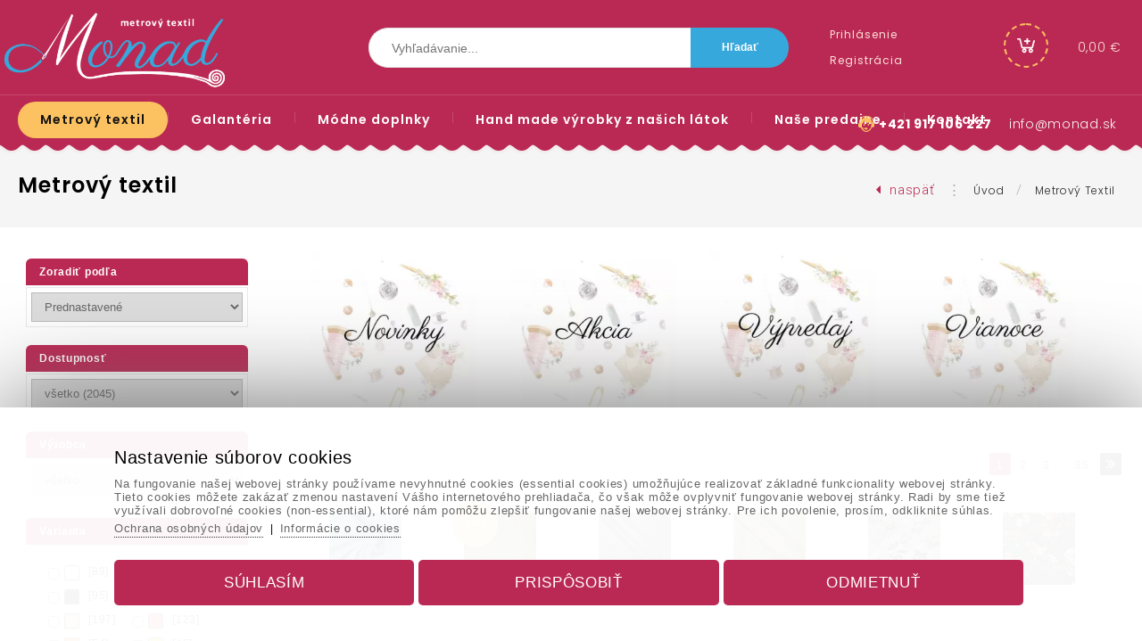

--- FILE ---
content_type: text/html; charset=UTF-8
request_url: https://www.monad.sk/metrovy-textil/
body_size: 255078
content:
			
			<!DOCTYPE html>
			<html lang="sk">
		<head>			
					<title>Metrový textil, látky, metráž na predaj látok eshop</title>
					<link href="https://www.monad.sk/metrovy-textil/" rel="canonical" />
				<link rel="next" href="https://www.monad.sk/metrovy-textil/?page=2" />
						<meta name="viewport" content="width=device-width, initial-scale=1.0, minimum-scale=1.0, maximum-scale=1.0, user-scalable=no" />					
					<meta name="format-detection" content="telephone=no">
					<meta http-equiv="Content-Type" content="text/html; charset=utf-8" />
					<meta name="keywords" content="Metrový textil, látky, látky metráž, látka metráž, ..." />
					<meta name="description" content="Vyberte si z ponuky v našom internetovom obchode: mertový textil, látky metráž, látka metráž, látky na predaj eshop, predaj látok" />
					<meta name="Author" content="www.grandiosoft.sk" />
					<meta property="og:title" content="Metrový textil, látky, metráž na predaj látok eshop" />
					<meta property="og:description" content="Vyberte si z ponuky v našom internetovom obchode: mertový textil, látky metráž, látka metráž, látky na predaj eshop, predaj látok" />									
					<meta name="twitter:title" content="Metrový textil, látky, metráž na predaj látok eshop" />
					<meta name="twitter:description" content="Vyberte si z ponuky v našom internetovom obchode: mertový textil, látky metráž, látka metráž, látky na predaj eshop, predaj látok" />
					<link type="text/css" media="screen" rel="stylesheet" href="https://www.monad.sk/css/buttons_1.css">
					<link type="text/css" media="screen" rel="stylesheet" href="https://www.monad.sk/css/backgrounds_1.css">
					
					<script type="text/javascript" src="https://www.monad.sk/js/jquery/jquery-2.1.4.min.js"></script>
					<script type="text/javascript" src="https://www.monad.sk/classes/classes_index_eshop.js"></script>
					<script type="text/javascript" src="https://www.monad.sk/js/jquery/ui/jquery-ui.min.js"></script>
					<link rel="stylesheet" href="https://www.monad.sk/js/font_awesome/css/font-awesome.min.css" type="text/css"><link href="https://fonts.googleapis.com/css2?family=Poppins:wght@300;400;500;600;700&family=Roboto:wght@300;500;700&display=swap" rel="stylesheet"><link rel="stylesheet" href="https://www.monad.sk/js/jquery/ui/jquery-ui.min.css" type="text/css">
						<link rel="stylesheet" href="https://www.monad.sk/js/prettyphoto/css/prettyPhoto.css" type="text/css">
						<script type="text/javascript" src="https://www.monad.sk/js/prettyphoto/js/jquery.prettyPhoto.js"></script>
					<link rel="stylesheet" href="https://www.monad.sk/css/styles_body.css" type="text/css">
					<link rel="stylesheet" href="https://www.monad.sk/classes/web_moduls/default_styles.css" type="text/css">
					<link rel="stylesheet" href="https://www.monad.sk/css/styles.css" type="text/css">
					<link rel="stylesheet" href="https://www.monad.sk/css/segments_1.css" type="text/css">
				<link rel="shortcut icon" href="https://www.monad.sk/favicon.ico">
				<meta name="robots" content="INDEX,FOLLOW" />
					<!-- Global site tag (gtag.js) - Google -->
					<script async src="https://www.googletagmanager.com/gtag/js?id=G-8KR8FQY36G"></script>
					<script>
					window.dataLayer = window.dataLayer || [];
						function gtag(){dataLayer.push(arguments);}
						gtag("js", new Date());
						gtag("consent", "default", {"ad_storage":"denied","analytics_storage":"denied","ad_user_data":"denied","ad_personalization":"denied"});
						gtag("config", "G-8KR8FQY36G");						
					</script>
									
				</head>
					<body id="body_969" class=""><a id="top" name="top"></a>
				<div class="js_scriptholder"></div>
				<a class="scroll_up_button" id="scroll_up_button" href="#top" style="display:none;">▲</a>
		<script>
		$(function(){
		  start_scroll_pos=$(window).scrollTop();
		  
		  if(start_scroll_pos>110){              
			 $("#scroll_up_button").show();			  
		  }
		  if(start_scroll_pos<=110){              
			 $("#scroll_up_button").hide();
		  }
		  
		
		
		  $(window).scroll(function(){    
			if($(this).scrollTop()>110){              
				$("#scroll_up_button").show();			  
			}
			if($(this).scrollTop()<=110){              
				$("#scroll_up_button").hide();
			}
		  });
		});
		</script><div class="opacity_bg" onclick="hide_popoutwindow('0');"></div>
					<div class="bg1" id="bg1_969" style="position:absolute; margin:auto; width:100%; ">&nbsp;</div>
					<div class="container_bg_big2">
					<div class="container_bg_big1"><div class="cont_h1" id="cont_h1_969" style="margin-left:0px; margin-right:0px; padding-left:0px; padding-right:0px; margin:auto;">
		<div class="responsive_header_for_mobiles">
			<div class="responsive_header_for_mobiles_left">
				<a href="https://www.monad.sk/" title=""><img src="https://www.monad.sk/images/live/logo_for_mobiles.png" style="border:0px;" alt="Logo www.monad.sk" title="" /></a>
			</div>
			<div class="responsive_header_for_mobiles_right">
		<div class="holder_sfm" style="position:absolute; display:none;">		
				<div class="holder_sfm_searchfield_div" style="display:none; position:absolute;">
					<form action="https://www.monad.sk/vyhladavanie/" method="get">
					<div class="holder_sfm_searchfield" style="position:absolute;"><input type="text" name="keyword" value="" /></div>
					<div class="holder_sfm_searchfield_x" onclick="javascript:hide_sfm();"></div>
					<div class="holder_sfm_searchfield_submit"><input type="submit" value=" " /></div>
					
					<input name="search" type="hidden" value="true" />						
					<input name="check_filt_size" type="hidden" value="1" />
					<input name="check_filt_color" type="hidden" value="1" />
					<input name="filt_size" type="hidden" value="" />
					<input name="filt_color" type="hidden" value="" />
					<input name="filt_manuf" type="hidden" value="" />
					<input name="clear_additional_fields_filter" type="hidden" value="1" />										
					<input name="s_results_col" type="hidden" value="m1" />	
					</form>
				</div>
				<div class="holder_sfm_opensearch" onclick="javascript:show_sfm();"></div>
		
		</div><div class="holder_cfm">
		<div class="cfm_cart_image" onClick="document.location.href='https://www.monad.sk/nakupny-kosik/_cart/'" style="cursor:pointer;"><a><div class="cfm_cart_icon"><i class="fa fa-shopping-bag" aria-hidden="true"></i></div></a></div><div class="cfm_incart_pcs" onClick="document.location.href='https://www.monad.sk/nakupny-kosik/_cart/'" style="cursor:pointer;"></div></div>
			</div>	
			<br class="floatfix" />
		</div><div class="bg_segment" id="bg_segment_84">
					<div class="bg_subsegment" id="bg_subsegment_84" style="width:1400px; margin:auto;"><div class="segment_border">
							<div class="long_text" id="long_text26"><div class="logo"><a href="https://www.monad.sk"><img alt="logo" src="https://www.monad.sk/images/live/logo_for_mobiles.png"/></a></div>

							</div></div>
				</div>
				</div>			
					<script>
					$(function(){							 
						  start_scroll_pos=$(window).scrollTop();
						  
						  if($(".popout_bottom_box").is(":visible")){
							  if($("#menu_structure_main_938_1").hasClass( "fixed_menu" )){ $("html, body").animate({scrollTop: "110px"}, 0); }
							  $("#bg_menu_structure_938_1").removeClass("fixed_menu_bg");
							  $("#menu_structure_main_938_1").removeClass("fixed_menu");
							  $(".logo").removeClass("fixed_logo");					  
							  $(".scd2_holder").removeClass("fixed_scd2_holder");					  
							  $(".container_bg_big2").removeClass("fixed_element_in_container");					  
						  }else{
							  if(start_scroll_pos>110){              
								  $("#bg_menu_structure_938_1").addClass("fixed_menu_bg");
								  $("#menu_structure_main_938_1").addClass("fixed_menu");
								  $(".logo").addClass("fixed_logo");						  
								  $(".scd2_holder").addClass("fixed_scd2_holder");						  
								  $(".container_bg_big2").addClass("fixed_element_in_container");						  
							  }
							  if(start_scroll_pos<=110){              
								  $("#bg_menu_structure_938_1").removeClass("fixed_menu_bg");
								  $("#menu_structure_main_938_1").removeClass("fixed_menu");
								  $(".logo").removeClass("fixed_logo");
								  $(".scd2_holder").removeClass("fixed_scd2_holder");
								  $(".container_bg_big2").removeClass("fixed_element_in_container");
							  }			  			
						  }
						
						  $(window).scroll(function(){  
							if($(".popout_bottom_box").is(":visible")){
								if($("#menu_structure_main_938_1").hasClass( "fixed_menu" )){ $("html, body").animate({scrollTop: "110px"}, 0); }
								$("#bg_menu_structure_938_1").removeClass("fixed_menu_bg");
								$("#menu_structure_main_938_1").removeClass("fixed_menu");
								$(".logo").removeClass("fixed_logo");
								$(".scd2_holder").removeClass("fixed_scd2_holder");
								$(".container_bg_big2").removeClass("fixed_element_in_container");
							}else{
								if($(this).scrollTop()>110){              
									$("#bg_menu_structure_938_1").addClass("fixed_menu_bg");
									$("#menu_structure_main_938_1").addClass("fixed_menu");
									$(".logo").addClass("fixed_logo");
									$(".scd2_holder").addClass("fixed_scd2_holder");
									$(".container_bg_big2").addClass("fixed_element_in_container");
								}
								if($(this).scrollTop()<=110){              
									$("#bg_menu_structure_938_1").removeClass("fixed_menu_bg");
									$("#menu_structure_main_938_1").removeClass("fixed_menu");
									$(".logo").removeClass("fixed_logo");
									$(".scd2_holder").removeClass("fixed_scd2_holder");
									$(".container_bg_big2").removeClass("fixed_element_in_container");
								}
							}	
							
						  });				  
						  
					});
					</script>
									<div class="bg_menu_structure" id="bg_menu_structure_302_1">
									<div class="menu_structure_main" id="menu_structure_main_302_1" style="width:1400px; margin:auto;"><div class="menu_structure navwrap_302_1"><div class="b302_1" style="">
						<div class="b302_1_on p969_on" id="p969"><a href="https://www.monad.sk/metrovy-textil/"><span class="mid">Metrový textil</span></a></div>
								<div class="popout_bottom_box" id="popout_bottom_box_969" style="left:-0px; margin-top:45px; ">							
									<div class="popout_bottom_box_inner" style="width:1380px; margin:auto; height:inherit; background-color:#fff; padding:10px; text-align:left;"><div class="popout_bottom_box_spinner"><ul class="fa-ul"><li><i class="fa-li fa fa-spinner fa-spin"></i></li></ul></div>
									</div>
								</div><script type="text/javascript">	
								var timer;
								var timer2;
								$("#bg_menu_structure_302_1 #popout_bottom_box_969").mouseenter(function() {	
									clearTimeout(timer);
									$("#bg_menu_structure_302_1 #p969").addClass("b302_1_on").removeClass("b302_1_off");
									if(969!=969){$("#bg_menu_structure_302_1 #p969").removeClass("b302_1_on").addClass("b302_1_off");
									}							
									$(".popout_bottom_box").hide();
									$("#bg_menu_structure_302_1 #popout_bottom_box_969").show();								
									$("#bg_menu_structure_302_1 #p969").addClass("b302_1_on").removeClass("b302_1_off");														
								});
																																					  
								$("#bg_menu_structure_302_1 #p969").mouseenter(function() {	
									load_popout_box_contet('https://www.monad.sk/','sk','969',''); 
									timer2 = setTimeout(function(){													
										if(969!=969){$("#bg_menu_structure_302_1 #p969").removeClass("b302_1_on").addClass("b302_1_off");
										}									
										$(".popout_bottom_box").hide();
										$("#bg_menu_structure_302_1 #popout_bottom_box_969").show();
											$("#bg_menu_structure_302_1 .b302_1_on").removeClass("b302_1_on").addClass("b302_1_off");															
											$("#bg_menu_structure_302_1 #p969").addClass("b302_1_on").removeClass("b302_1_off");
										clearTimeout(timer);
									},200);	
								});
								$("#bg_menu_structure_302_1 #p969,#popout_bottom_box_969").mouseleave(function(e) {
									clearTimeout(timer2);
									timer = setTimeout(function(){																
										$("#bg_menu_structure_302_1 #popout_bottom_box_969").hide();
										$("#bg_menu_structure_302_1 .b302_1_on").removeClass("b302_1_on").addClass("b302_1_off");									
											$("#bg_menu_structure_302_1 #p969").removeClass("b302_1_on").addClass("b302_1_off");																																														
											$("#bg_menu_structure_302_1 #p969").addClass("b302_1_on").removeClass("b302_1_off");
									},300);							 														
								});								
								</script><div class="b302_1_divider"><img src="https://www.monad.sk/images/live/menu_divider.png" alt="" /></div>
						<div class="b302_1_off p970_off" id="p970"><a href="https://www.monad.sk/galanteria/"><span class="mid">Galantéria</span></a></div>
								<div class="popout_bottom_box" id="popout_bottom_box_970" style="left:-0px; margin-top:45px; ">							
									<div class="popout_bottom_box_inner" style="width:1380px; margin:auto; height:inherit; background-color:#fff; padding:10px; text-align:left;"><div class="popout_bottom_box_spinner"><ul class="fa-ul"><li><i class="fa-li fa fa-spinner fa-spin"></i></li></ul></div>
									</div>
								</div><script type="text/javascript">	
								var timer;
								var timer2;
								$("#bg_menu_structure_302_1 #popout_bottom_box_970").mouseenter(function() {	
									clearTimeout(timer);
									$("#bg_menu_structure_302_1 #p970").addClass("b302_1_on").removeClass("b302_1_off");
									if(970!=969){$("#bg_menu_structure_302_1 #p969").removeClass("b302_1_on").addClass("b302_1_off");
									}							
									$(".popout_bottom_box").hide();
									$("#bg_menu_structure_302_1 #popout_bottom_box_970").show();								
									$("#bg_menu_structure_302_1 #p970").addClass("b302_1_on").removeClass("b302_1_off");														
								});
																																					  
								$("#bg_menu_structure_302_1 #p970").mouseenter(function() {	
									load_popout_box_contet('https://www.monad.sk/','sk','970',''); 
									timer2 = setTimeout(function(){													
										if(970!=969){$("#bg_menu_structure_302_1 #p969").removeClass("b302_1_on").addClass("b302_1_off");
										}									
										$(".popout_bottom_box").hide();
										$("#bg_menu_structure_302_1 #popout_bottom_box_970").show();
											$("#bg_menu_structure_302_1 .b302_1_on").removeClass("b302_1_on").addClass("b302_1_off");															
											$("#bg_menu_structure_302_1 #p970").addClass("b302_1_on").removeClass("b302_1_off");
										clearTimeout(timer);
									},200);	
								});
								$("#bg_menu_structure_302_1 #p970,#popout_bottom_box_970").mouseleave(function(e) {
									clearTimeout(timer2);
									timer = setTimeout(function(){																
										$("#bg_menu_structure_302_1 #popout_bottom_box_970").hide();
										$("#bg_menu_structure_302_1 .b302_1_on").removeClass("b302_1_on").addClass("b302_1_off");									
											$("#bg_menu_structure_302_1 #p969").removeClass("b302_1_on").addClass("b302_1_off");																																														
											$("#bg_menu_structure_302_1 #p969").addClass("b302_1_on").removeClass("b302_1_off");
									},300);							 														
								});								
								</script><div class="b302_1_divider"><img src="https://www.monad.sk/images/live/menu_divider.png" alt="" /></div>
						<div class="b302_1_off p1120_off" id="p1120"><a href="https://www.monad.sk/modne-doplnky/"><span class="mid">Módne doplnky</span></a></div><div class="b302_1_divider"><img src="https://www.monad.sk/images/live/menu_divider.png" alt="" /></div>
						<div class="b302_1_off p1149_off" id="p1149"><a href="https://www.monad.sk/hand-made-vyrobky-z-nasich-latok/"><span class="mid">Hand made výrobky z našich látok</span></a></div><div class="b302_1_divider"><img src="https://www.monad.sk/images/live/menu_divider.png" alt="" /></div>
						<div class="b302_1_off p956_off" id="p956"><a href="https://www.monad.sk/nase-predajne/"><span class="mid">Naše predajne</span></a></div><div class="b302_1_divider"><img src="https://www.monad.sk/images/live/menu_divider.png" alt="" /></div>
						<div class="b302_1_off p840_off" id="p840"><a href="https://www.monad.sk/kontakty/"><span class="mid">Kontakt</span></a></div>
						</div>
						</div><br class="floatfix" />
							</div>
							</div>			
					<script>
					$(function(){							 
						  start_scroll_pos=$(window).scrollTop();
						  
						  if($(".popout_bottom_box").is(":visible")){
							  if($("#menu_structure_main_302_1").hasClass( "fixed_menu" )){ $("html, body").animate({scrollTop: "110px"}, 0); }
							  $("#bg_menu_structure_302_1").removeClass("fixed_menu_bg");
							  $("#menu_structure_main_302_1").removeClass("fixed_menu");
							  $(".logo").removeClass("fixed_logo");					  
							  $(".scd2_holder").removeClass("fixed_scd2_holder");					  
							  $(".container_bg_big2").removeClass("fixed_element_in_container");					  
						  }else{
							  if(start_scroll_pos>110){              
								  $("#bg_menu_structure_302_1").addClass("fixed_menu_bg");
								  $("#menu_structure_main_302_1").addClass("fixed_menu");
								  $(".logo").addClass("fixed_logo");						  
								  $(".scd2_holder").addClass("fixed_scd2_holder");						  
								  $(".container_bg_big2").addClass("fixed_element_in_container");						  
							  }
							  if(start_scroll_pos<=110){              
								  $("#bg_menu_structure_302_1").removeClass("fixed_menu_bg");
								  $("#menu_structure_main_302_1").removeClass("fixed_menu");
								  $(".logo").removeClass("fixed_logo");
								  $(".scd2_holder").removeClass("fixed_scd2_holder");
								  $(".container_bg_big2").removeClass("fixed_element_in_container");
							  }			  			
						  }
						
						  $(window).scroll(function(){  
							if($(".popout_bottom_box").is(":visible")){
								if($("#menu_structure_main_302_1").hasClass( "fixed_menu" )){ $("html, body").animate({scrollTop: "110px"}, 0); }
								$("#bg_menu_structure_302_1").removeClass("fixed_menu_bg");
								$("#menu_structure_main_302_1").removeClass("fixed_menu");
								$(".logo").removeClass("fixed_logo");
								$(".scd2_holder").removeClass("fixed_scd2_holder");
								$(".container_bg_big2").removeClass("fixed_element_in_container");
							}else{
								if($(this).scrollTop()>110){              
									$("#bg_menu_structure_302_1").addClass("fixed_menu_bg");
									$("#menu_structure_main_302_1").addClass("fixed_menu");
									$(".logo").addClass("fixed_logo");
									$(".scd2_holder").addClass("fixed_scd2_holder");
									$(".container_bg_big2").addClass("fixed_element_in_container");
								}
								if($(this).scrollTop()<=110){              
									$("#bg_menu_structure_302_1").removeClass("fixed_menu_bg");
									$("#menu_structure_main_302_1").removeClass("fixed_menu");
									$(".logo").removeClass("fixed_logo");
									$(".scd2_holder").removeClass("fixed_scd2_holder");
									$(".container_bg_big2").removeClass("fixed_element_in_container");
								}
							}	
							
						  });				  
						  
					});
					</script>
									<div class="bg_menu_structure" id="bg_menu_structure_844_1">
									<div class="menu_structure_main" id="menu_structure_main_844_1" style="width:1400px; margin:auto;"><div class="menu_structure navwrap_844_1" style=" margin-top:-129px; margin-left:980px;"><div class="b844_1" style="">
						<div class="b844_1_off p784_off" id="p784"><a href="https://www.monad.sk/prihlasenie/"><span class="mid">Prihlásenie</span></a></div><div class="b844_1_divider"><img src="https://www.monad.sk/images/live/menu_divider.png" alt="" /></div>
						<div class="b844_1_off p785_off" id="p785"><a href="https://www.monad.sk/registracia/_registration/" target="_self" ><span class="mid">Registrácia</span></a></div>
						</div>
						</div>
							</div>
							</div>			
					<script>
					$(function(){							 
						  start_scroll_pos=$(window).scrollTop();
						  
						  if($(".popout_bottom_box").is(":visible")){
							  if($("#menu_structure_main_844_1").hasClass( "fixed_menu" )){ $("html, body").animate({scrollTop: "110px"}, 0); }
							  $("#bg_menu_structure_844_1").removeClass("fixed_menu_bg");
							  $("#menu_structure_main_844_1").removeClass("fixed_menu");
							  $(".logo").removeClass("fixed_logo");					  
							  $(".scd2_holder").removeClass("fixed_scd2_holder");					  
							  $(".container_bg_big2").removeClass("fixed_element_in_container");					  
						  }else{
							  if(start_scroll_pos>110){              
								  $("#bg_menu_structure_844_1").addClass("fixed_menu_bg");
								  $("#menu_structure_main_844_1").addClass("fixed_menu");
								  $(".logo").addClass("fixed_logo");						  
								  $(".scd2_holder").addClass("fixed_scd2_holder");						  
								  $(".container_bg_big2").addClass("fixed_element_in_container");						  
							  }
							  if(start_scroll_pos<=110){              
								  $("#bg_menu_structure_844_1").removeClass("fixed_menu_bg");
								  $("#menu_structure_main_844_1").removeClass("fixed_menu");
								  $(".logo").removeClass("fixed_logo");
								  $(".scd2_holder").removeClass("fixed_scd2_holder");
								  $(".container_bg_big2").removeClass("fixed_element_in_container");
							  }			  			
						  }
						
						  $(window).scroll(function(){  
							if($(".popout_bottom_box").is(":visible")){
								if($("#menu_structure_main_844_1").hasClass( "fixed_menu" )){ $("html, body").animate({scrollTop: "110px"}, 0); }
								$("#bg_menu_structure_844_1").removeClass("fixed_menu_bg");
								$("#menu_structure_main_844_1").removeClass("fixed_menu");
								$(".logo").removeClass("fixed_logo");
								$(".scd2_holder").removeClass("fixed_scd2_holder");
								$(".container_bg_big2").removeClass("fixed_element_in_container");
							}else{
								if($(this).scrollTop()>110){              
									$("#bg_menu_structure_844_1").addClass("fixed_menu_bg");
									$("#menu_structure_main_844_1").addClass("fixed_menu");
									$(".logo").addClass("fixed_logo");
									$(".scd2_holder").addClass("fixed_scd2_holder");
									$(".container_bg_big2").addClass("fixed_element_in_container");
								}
								if($(this).scrollTop()<=110){              
									$("#bg_menu_structure_844_1").removeClass("fixed_menu_bg");
									$("#menu_structure_main_844_1").removeClass("fixed_menu");
									$(".logo").removeClass("fixed_logo");
									$(".scd2_holder").removeClass("fixed_scd2_holder");
									$(".container_bg_big2").removeClass("fixed_element_in_container");
								}
							}	
							
						  });				  
						  
					});
					</script><div class="bg_segment" id="bg_segment_269">
					<div class="bg_subsegment" id="bg_subsegment_269" style="width:1400px; margin:auto;"><div class="msm_dd4" id="msm_dd4_6">						
				<div class="msm_dd4_header">
				<div class="msm_dd4_blurbg" onclick="javascript:load_msm_subrows('https://www.monad.sk/','sk','302','0','drop_down_4','1','269','6','1','')"></div>
				<i class="fa fa-bars msm_dd4_bars_in_menu" onclick="javascript:load_msm_subrows('https://www.monad.sk/','sk','302','0','drop_down_4','1','269','6','1','')"></i></div>
				<div class="msm_dd4_mainmenu" id="msm_dd4_mainmenu_302"></div>
				</div>
				</div>
				</div><div class="bg_segment" id="bg_segment_94">
					<div class="bg_subsegment" id="bg_subsegment_94" style="width:1400px; margin:auto;"><div class="scd2_holder" onClick="document.location.href='https://www.monad.sk/nakupny-kosik/_cart/'"><div class="scd2_icon"><i class="fa fa-shopping-bag" aria-hidden="true"></i></div><div id="cart_details"></div></div>
			<script type="text/javascript">		
				refresh_cart_details('https://www.monad.sk/','sk','969','','type2_1','1','1');					
			</script>
			
			<script type="text/javascript">	
			$(document).ready(    
				function() {										
					$(".scd2_holder").on("click", function(e) { 
					   if( e.target !== this ) 
						   return;
						window.location.href = "https://www.monad.sk/nakupny-kosik/_cart/";
					});
					$(".scd2_cartempty").on("click", function(e) { 
					   if( e.target !== this ) 
						   return;
						window.location.href = "https://www.monad.sk/nakupny-kosik/_cart/";
					});	
					$(".scd2_incart").on("click", function(e) { 
					   if( e.target !== this ) 
						   return;
						window.location.href = "https://www.monad.sk/nakupny-kosik/_cart/";
					});
					$(".scd2_incart_pcs").on("click", function(e) { 
					   if( e.target !== this ) 
						   return;
						window.location.href = "https://www.monad.sk/nakupny-kosik/_cart/";
					});
					$(".scd2_freeshipping_info").on("click", function(e) { 
					   if( e.target !== this ) 
						   return;
						window.location.href = "https://www.monad.sk/nakupny-kosik/_cart/";
					});
								
													
				}
			);
			</script>
			
				</div>
				</div><div class="bg_segment" id="bg_segment_262">
					<div class="bg_subsegment" id="bg_subsegment_262" style="width:1400px; margin:auto;">		
		<div class="search_box_7" id="search_box">
			<div class="search_header_7">Vyhľadávanie</div>
			<div class="search_body_7"><form action="https://www.monad.sk/vyhladavanie/" method="get">
					<div class="search_field_div_7">
							<table style="border:none;">
							<tr>
								<td style="vertical-align:middle;" class="search_field_div_td_field"><input type="text" name="keyword" value="" id="search_field" autocomplete="off" class="search_field search_field_7" placeholder="Vyhľadávanie..."  onclick="javascript:onclickevent_for_popout_search_results('https://www.monad.sk/','sk','969','2');" onkeyup="javascript:load_popout_search_results('https://www.monad.sk/','sk','969','2');"/></td>
								<td style="vertical-align:middle;" class="search_field_div_td_btn"><input type="submit" value="Hľadať" class="search_button_7" /></td>
							</tr>
							</table>
												
						<input name="search" type="hidden" value="true" />
						
						<input name="check_filt_size" type="hidden" value="1" />
						<input name="check_filt_color" type="hidden" value="1" />
						<input name="filt_size" type="hidden" value="" />
						<input name="filt_color" type="hidden" value="" />
						<input name="filt_manuf" type="hidden" value="" />
						<input name="clear_additional_fields_filter" type="hidden" value="1" />
						
						
						<input name="s_results_col" type="hidden" value="m1" />						
					</div>						
						<div class="popout_search_results_holder2" id="popout_search_results_holder2"><div style="text-align:center; padding-top:50px;"><i class="fa fa-spinner fa-spin fa-2x fa-fw"></i></div></div>						
						
				</form>
				
			</div>
		</div>
				</div>
				</div><div class="bg_segment" id="bg_segment_341">
					<div class="bg_subsegment" id="bg_subsegment_341" style="width:1400px; margin:auto;"><div class="segment_border">
							<div class="long_text" id="long_text78"><div class="header_login_icon"><img src="https://www.monad.sk/imageuploads/78/1001.png" /></div>
<div class="header_social_icons"><a href="" target="_blank"><i class="fa fa-facebook-square" aria-hidden="true"></i></a><i class="fa fa-youtube" aria-hidden="true"></i><i class="fa fa-google-plus" aria-hidden="true"></i><i class="fa fa-map-o" aria-hidden="true"></i></div>
<div class="header_tel_icon"><a href="tel:00421917106227" class="header_tel_icon_infolinka">+421 917 106 227</a> <span class="header_tel_icon_tel"><a href="mailto:info@monad.sk">info@monad.sk</a></span></div>
<br class="floatfix" />
							</div></div>
				</div>
				</div><div class="bg_segment" id="bg_segment_361">
					<div class="bg_subsegment" id="bg_subsegment_361" style="width:1400px; margin:auto;">
				</div>
				</div><div class="bg_segment" id="bg_segment_271">
					<div class="bg_subsegment" id="bg_subsegment_271" style="width:1400px; margin:auto;"><div class="navipath_holder"><span class="navipath_title">Nachádzate sa na: </span><span class="navipath_backbutton" onclick="history.back()"><i class="fa fa-caret-left" aria-hidden="true"></i>&nbsp;&nbsp;<span class="navipath_backbutton_txt">Naspäť</span>&nbsp;&nbsp;&nbsp;<span class="navipath_divider">&vellip;</span>&nbsp;&nbsp;&nbsp;</span><a href="https://www.monad.sk/" class="navipath_link navipath_link_server_name">Úvod</a>&nbsp;&nbsp;&nbsp;<span class="navipath_divider">/</span>&nbsp;&nbsp;&nbsp;<a href="https://www.monad.sk/metrovy-textil/" class="navipath_link">Metrový textil</a></div>
				</div>
				</div><div class="bg_segment" id="bg_segment_355">
					<div class="bg_subsegment" id="bg_subsegment_355" style="width:1400px; margin:auto;"><div class="title_div_holder" id="title_div_holder_969"><h1 class="title_div_title" id="title_div_title_969"><span class="title_div_title_left_ornament"></span><span class="title_text">Metrový textil</span><span class="title_div_title_right_ornament"></span></h1>
				</div>
				</div>
				</div></div><div class="bg_cont_lmr1" id="bg_cont_lmr1_969"><div class="cont_lmr1" id="cont_lmr1_969" style="width:1400px;"><div class="cont_m1" id="cont_m1_969" style="width:1100px;"><div class="bg_segment" id="bg_segment_164">
					<div class="bg_subsegment" id="bg_subsegment_164" style="width:100%; margin:auto;"><div id="fixed_segment_cat_969" class="fixed_segment_cat fixed_segment_cat_level_1"><div id="segment_cat_img_holder_12" class="segment_cat_img_holder_type4">
							<div id="segment_cat_img_type4_974" class="segment_cat_img_type4 scit4_box_count_1"  onClick="document.location.href='https://www.monad.sk/metrovy-textil/darcekove-poukazky/'">
								<div class="segment_cat_img_type4_inner">
									<div class="segment_cat_img_type4_inner1">
										<table><tr><td class="segment_cat_img_type4_inner1_td"><a href="https://www.monad.sk/metrovy-textil/darcekove-poukazky/"><img src="https://www.monad.sk/photogallery/1396/2021_280.jpg" style="border:none; text-align:left;" alt="Darčekové poukážky" title="Darčekové poukážky"/></a>
										</td></tr></table>
									</div>
									<div class="segment_cat_img_type4_inner2">
										<table><tr><td class="segment_cat_img_type4_inner2_td"><a href="https://www.monad.sk/metrovy-textil/darcekove-poukazky/">Darčekové poukážky</a></td></tr></table>
									</div>
								</div>
							</div>
							<div id="segment_cat_img_type4_1145" class="segment_cat_img_type4 scit4_box_count_2"  onClick="document.location.href='https://www.monad.sk/metrovy-textil/hromadne-zlavy/'">
								<div class="segment_cat_img_type4_inner">
									<div class="segment_cat_img_type4_inner1">
										<table><tr><td class="segment_cat_img_type4_inner1_td"><a href="https://www.monad.sk/metrovy-textil/hromadne-zlavy/"><img src="https://www.monad.sk/photogallery/2459/4295_280.jpg" style="border:none; text-align:left;" alt="Hromadné zľavy" title="Hromadné zľavy"/></a>
										</td></tr></table>
									</div>
									<div class="segment_cat_img_type4_inner2">
										<table><tr><td class="segment_cat_img_type4_inner2_td"><a href="https://www.monad.sk/metrovy-textil/hromadne-zlavy/">Hromadné zľavy</a></td></tr></table>
									</div>
								</div>
							</div>
							<div id="segment_cat_img_type4_1201" class="segment_cat_img_type4 scit4_box_count_3"  onClick="document.location.href='https://www.monad.sk/metrovy-textil/jesen/'">
								<div class="segment_cat_img_type4_inner">
									<div class="segment_cat_img_type4_inner1">
										<table><tr><td class="segment_cat_img_type4_inner1_td"><a href="https://www.monad.sk/metrovy-textil/jesen/"><img src="https://www.monad.sk/photogallery/3036/5591_280.webp" style="border:none; text-align:left;" alt="Jeseň" title="Jeseň"/></a>
										</td></tr></table>
									</div>
									<div class="segment_cat_img_type4_inner2">
										<table><tr><td class="segment_cat_img_type4_inner2_td"><a href="https://www.monad.sk/metrovy-textil/jesen/">Jeseň</a></td></tr></table>
									</div>
								</div>
							</div>
							<div id="segment_cat_img_type4_1158" class="segment_cat_img_type4 scit4_box_count_4"  onClick="document.location.href='https://www.monad.sk/metrovy-textil/latky-v-akcii1/'">
								<div class="segment_cat_img_type4_inner">
									<div class="segment_cat_img_type4_inner1">
										<table><tr><td class="segment_cat_img_type4_inner1_td"><a href="https://www.monad.sk/metrovy-textil/latky-v-akcii1/"><img src="https://www.monad.sk/photogallery/3826/7569_280.jpg" style="border:none; text-align:left;" alt="Látky v akcii" title="Látky v akcii"/></a>
										</td></tr></table>
									</div>
									<div class="segment_cat_img_type4_inner2">
										<table><tr><td class="segment_cat_img_type4_inner2_td"><a href="https://www.monad.sk/metrovy-textil/latky-v-akcii1/">Látky v akcii</a></td></tr></table>
									</div>
								</div>
							</div>
							<div id="segment_cat_img_type4_971" class="segment_cat_img_type4 scit4_box_count_5"  onClick="document.location.href='https://www.monad.sk/metrovy-textil/novinky/'">
								<div class="segment_cat_img_type4_inner">
									<div class="segment_cat_img_type4_inner1">
										<table><tr><td class="segment_cat_img_type4_inner1_td"><a href="https://www.monad.sk/metrovy-textil/novinky/"><img src="https://www.monad.sk/imageuploads/categ_pics/971/1001_50.jpg" style="border:none; text-align:left;" alt="Novinky" title="Novinky"/></a>
										</td></tr></table>
									</div>
									<div class="segment_cat_img_type4_inner2">
										<table><tr><td class="segment_cat_img_type4_inner2_td"><a href="https://www.monad.sk/metrovy-textil/novinky/">Novinky</a></td></tr></table>
									</div>
								</div>
							</div><br class="floatfix segment_cat_block_lastcol_floatfix" />
							<div id="segment_cat_img_type4_1143" class="segment_cat_img_type4 scit4_box_count_6"  onClick="document.location.href='https://www.monad.sk/metrovy-textil/velkonocne-latky/'">
								<div class="segment_cat_img_type4_inner">
									<div class="segment_cat_img_type4_inner1">
										<table><tr><td class="segment_cat_img_type4_inner1_td"><a href="https://www.monad.sk/metrovy-textil/velkonocne-latky/"><img src="https://www.monad.sk/photogallery/3048/5619_280.jpg" style="border:none; text-align:left;" alt="Veľkonočné látky" title="Veľkonočné látky"/></a>
										</td></tr></table>
									</div>
									<div class="segment_cat_img_type4_inner2">
										<table><tr><td class="segment_cat_img_type4_inner2_td"><a href="https://www.monad.sk/metrovy-textil/velkonocne-latky/">Veľkonočné látky</a></td></tr></table>
									</div>
								</div>
							</div>
							<div id="segment_cat_img_type4_1142" class="segment_cat_img_type4 scit4_box_count_7"  onClick="document.location.href='https://www.monad.sk/metrovy-textil/vianocne-latky/'">
								<div class="segment_cat_img_type4_inner">
									<div class="segment_cat_img_type4_inner1">
										<table><tr><td class="segment_cat_img_type4_inner1_td"><a href="https://www.monad.sk/metrovy-textil/vianocne-latky/"><img src="https://www.monad.sk/photogallery/2561/4579_280.webp" style="border:none; text-align:left;" alt="Vianočné látky" title="Vianočné látky"/></a>
										</td></tr></table>
									</div>
									<div class="segment_cat_img_type4_inner2">
										<table><tr><td class="segment_cat_img_type4_inner2_td"><a href="https://www.monad.sk/metrovy-textil/vianocne-latky/">Vianočné látky</a></td></tr></table>
									</div>
								</div>
							</div>
							<div id="segment_cat_img_type4_972" class="segment_cat_img_type4 scit4_box_count_8"  onClick="document.location.href='https://www.monad.sk/metrovy-textil/vypredaj/'">
								<div class="segment_cat_img_type4_inner">
									<div class="segment_cat_img_type4_inner1">
										<table><tr><td class="segment_cat_img_type4_inner1_td"><a href="https://www.monad.sk/metrovy-textil/vypredaj/"><img src="https://www.monad.sk/imageuploads/categ_pics/972/1001_50.jpg" style="border:none; text-align:left;" alt="Výpredaj" title="Výpredaj"/></a>
										</td></tr></table>
									</div>
									<div class="segment_cat_img_type4_inner2">
										<table><tr><td class="segment_cat_img_type4_inner2_td"><a href="https://www.monad.sk/metrovy-textil/vypredaj/">Výpredaj</a></td></tr></table>
									</div>
								</div>
							</div>
							<div id="segment_cat_img_type4_973" class="segment_cat_img_type4 scit4_box_count_9"  onClick="document.location.href='https://www.monad.sk/metrovy-textil/druha-trieda/'">
								<div class="segment_cat_img_type4_inner">
									<div class="segment_cat_img_type4_inner1">
										<table><tr><td class="segment_cat_img_type4_inner1_td"><a href="https://www.monad.sk/metrovy-textil/druha-trieda/"><img src="https://www.monad.sk/imageuploads/categ_pics/973/1001_50.jpg" style="border:none; text-align:left;" alt="II. trieda" title="II. trieda"/></a>
										</td></tr></table>
									</div>
									<div class="segment_cat_img_type4_inner2">
										<table><tr><td class="segment_cat_img_type4_inner2_td"><a href="https://www.monad.sk/metrovy-textil/druha-trieda/">II. trieda</a></td></tr></table>
									</div>
								</div>
							</div>
							<div id="segment_cat_img_type4_975" class="segment_cat_img_type4 scit4_box_count_10"  onClick="document.location.href='https://www.monad.sk/metrovy-textil/bavlnene-latky/'">
								<div class="segment_cat_img_type4_inner">
									<div class="segment_cat_img_type4_inner1">
										<table><tr><td class="segment_cat_img_type4_inner1_td"><a href="https://www.monad.sk/metrovy-textil/bavlnene-latky/"><img src="https://www.monad.sk/imageuploads/categ_pics/975/1001_50.jpg" style="border:none; text-align:left;" alt="Bavlnené látky" title="Bavlnené látky"/></a>
										</td></tr></table>
									</div>
									<div class="segment_cat_img_type4_inner2">
										<table><tr><td class="segment_cat_img_type4_inner2_td"><a href="https://www.monad.sk/metrovy-textil/bavlnene-latky/">Bavlnené látky</a></td></tr></table>
									</div>
								</div>
							</div><br class="floatfix segment_cat_block_lastcol_floatfix" />
							<div id="segment_cat_img_type4_1077" class="segment_cat_img_type4 scit4_box_count_11"  onClick="document.location.href='https://www.monad.sk/metrovy-textil/brokat-zakar/'">
								<div class="segment_cat_img_type4_inner">
									<div class="segment_cat_img_type4_inner1">
										<table><tr><td class="segment_cat_img_type4_inner1_td"><a href="https://www.monad.sk/metrovy-textil/brokat-zakar/"><img src="https://www.monad.sk/photogallery/2939/5338_280.webp" style="border:none; text-align:left;" alt="Brokát, Žakar" title="Brokát, Žakar"/></a>
										</td></tr></table>
									</div>
									<div class="segment_cat_img_type4_inner2">
										<table><tr><td class="segment_cat_img_type4_inner2_td"><a href="https://www.monad.sk/metrovy-textil/brokat-zakar/">Brokát, Žakar</a></td></tr></table>
									</div>
								</div>
							</div>
							<div id="segment_cat_img_type4_978" class="segment_cat_img_type4 scit4_box_count_12"  onClick="document.location.href='https://www.monad.sk/metrovy-textil/dekoracne-latky/'">
								<div class="segment_cat_img_type4_inner">
									<div class="segment_cat_img_type4_inner1">
										<table><tr><td class="segment_cat_img_type4_inner1_td"><a href="https://www.monad.sk/metrovy-textil/dekoracne-latky/"><img src="https://www.monad.sk/imageuploads/categ_pics/978/1001_50.jpg" style="border:none; text-align:left;" alt="Dekoračné látky" title="Dekoračné látky"/></a>
										</td></tr></table>
									</div>
									<div class="segment_cat_img_type4_inner2">
										<table><tr><td class="segment_cat_img_type4_inner2_td"><a href="https://www.monad.sk/metrovy-textil/dekoracne-latky/">Dekoračné látky</a></td></tr></table>
									</div>
								</div>
							</div>
							<div id="segment_cat_img_type4_1141" class="segment_cat_img_type4 scit4_box_count_13"  onClick="document.location.href='https://www.monad.sk/metrovy-textil/dekoviny/'">
								<div class="segment_cat_img_type4_inner">
									<div class="segment_cat_img_type4_inner1">
										<table><tr><td class="segment_cat_img_type4_inner1_td"><a href="https://www.monad.sk/metrovy-textil/dekoviny/"><img src="https://www.monad.sk/photogallery/4267/8936_280.webp" style="border:none; text-align:left;" alt="Dekoviny" title="Dekoviny"/></a>
										</td></tr></table>
									</div>
									<div class="segment_cat_img_type4_inner2">
										<table><tr><td class="segment_cat_img_type4_inner2_td"><a href="https://www.monad.sk/metrovy-textil/dekoviny/">Dekoviny</a></td></tr></table>
									</div>
								</div>
							</div>
							<div id="segment_cat_img_type4_984" class="segment_cat_img_type4 scit4_box_count_14"  onClick="document.location.href='https://www.monad.sk/metrovy-textil/ekokoza-koza-kozenka/'">
								<div class="segment_cat_img_type4_inner">
									<div class="segment_cat_img_type4_inner1">
										<table><tr><td class="segment_cat_img_type4_inner1_td"><a href="https://www.monad.sk/metrovy-textil/ekokoza-koza-kozenka/"></a>
										</td></tr></table>
									</div>
									<div class="segment_cat_img_type4_inner2">
										<table><tr><td class="segment_cat_img_type4_inner2_td"><a href="https://www.monad.sk/metrovy-textil/ekokoza-koza-kozenka/">Ekokoža, koža, koženka</a></td></tr></table>
									</div>
								</div>
							</div>
							<div id="segment_cat_img_type4_985" class="segment_cat_img_type4 scit4_box_count_15"  onClick="document.location.href='https://www.monad.sk/metrovy-textil/filc/'">
								<div class="segment_cat_img_type4_inner">
									<div class="segment_cat_img_type4_inner1">
										<table><tr><td class="segment_cat_img_type4_inner1_td"><a href="https://www.monad.sk/metrovy-textil/filc/"><img src="https://www.monad.sk/photogallery/1676/2305_280.jpg" style="border:none; text-align:left;" alt="Filc" title="Filc"/></a>
										</td></tr></table>
									</div>
									<div class="segment_cat_img_type4_inner2">
										<table><tr><td class="segment_cat_img_type4_inner2_td"><a href="https://www.monad.sk/metrovy-textil/filc/">Filc</a></td></tr></table>
									</div>
								</div>
							</div><br class="floatfix segment_cat_block_lastcol_floatfix" />
							<div id="segment_cat_img_type4_1070" class="segment_cat_img_type4 scit4_box_count_16"  onClick="document.location.href='https://www.monad.sk/metrovy-textil/flanel/'">
								<div class="segment_cat_img_type4_inner">
									<div class="segment_cat_img_type4_inner1">
										<table><tr><td class="segment_cat_img_type4_inner1_td"><a href="https://www.monad.sk/metrovy-textil/flanel/"><img src="https://www.monad.sk/photogallery/2814/5161_280.jpg" style="border:none; text-align:left;" alt="Flanel" title="Flanel"/></a>
										</td></tr></table>
									</div>
									<div class="segment_cat_img_type4_inner2">
										<table><tr><td class="segment_cat_img_type4_inner2_td"><a href="https://www.monad.sk/metrovy-textil/flanel/">Flanel</a></td></tr></table>
									</div>
								</div>
							</div>
							<div id="segment_cat_img_type4_987" class="segment_cat_img_type4 scit4_box_count_17"  onClick="document.location.href='https://www.monad.sk/metrovy-textil/frote/'">
								<div class="segment_cat_img_type4_inner">
									<div class="segment_cat_img_type4_inner1">
										<table><tr><td class="segment_cat_img_type4_inner1_td"><a href="https://www.monad.sk/metrovy-textil/frote/"><img src="https://www.monad.sk/photogallery/2707/4932_280.jpg" style="border:none; text-align:left;" alt="Froté" title="Froté"/></a>
										</td></tr></table>
									</div>
									<div class="segment_cat_img_type4_inner2">
										<table><tr><td class="segment_cat_img_type4_inner2_td"><a href="https://www.monad.sk/metrovy-textil/frote/">Froté</a></td></tr></table>
									</div>
								</div>
							</div>
							<div id="segment_cat_img_type4_1098" class="segment_cat_img_type4 scit4_box_count_18"  onClick="document.location.href='https://www.monad.sk/metrovy-textil/funkcna-sietovina/'">
								<div class="segment_cat_img_type4_inner">
									<div class="segment_cat_img_type4_inner1">
										<table><tr><td class="segment_cat_img_type4_inner1_td"><a href="https://www.monad.sk/metrovy-textil/funkcna-sietovina/"><img src="https://www.monad.sk/photogallery/1757/2410_280.jpg" style="border:none; text-align:left;" alt="Funkčná sieťovina" title="Funkčná sieťovina"/></a>
										</td></tr></table>
									</div>
									<div class="segment_cat_img_type4_inner2">
										<table><tr><td class="segment_cat_img_type4_inner2_td"><a href="https://www.monad.sk/metrovy-textil/funkcna-sietovina/">Funkčná sieťovina</a></td></tr></table>
									</div>
								</div>
							</div>
							<div id="segment_cat_img_type4_983" class="segment_cat_img_type4 scit4_box_count_19"  onClick="document.location.href='https://www.monad.sk/metrovy-textil/gazovina/'">
								<div class="segment_cat_img_type4_inner">
									<div class="segment_cat_img_type4_inner1">
										<table><tr><td class="segment_cat_img_type4_inner1_td"><a href="https://www.monad.sk/metrovy-textil/gazovina/"><img src="https://www.monad.sk/photogallery/2597/4675_280.jpg" style="border:none; text-align:left;" alt="Gázovina" title="Gázovina"/></a>
										</td></tr></table>
									</div>
									<div class="segment_cat_img_type4_inner2">
										<table><tr><td class="segment_cat_img_type4_inner2_td"><a href="https://www.monad.sk/metrovy-textil/gazovina/">Gázovina</a></td></tr></table>
									</div>
								</div>
							</div>
							<div id="segment_cat_img_type4_1184" class="segment_cat_img_type4 scit4_box_count_20"  onClick="document.location.href='https://www.monad.sk/metrovy-textil/hodvab-umely-hodvab/'">
								<div class="segment_cat_img_type4_inner">
									<div class="segment_cat_img_type4_inner1">
										<table><tr><td class="segment_cat_img_type4_inner1_td"><a href="https://www.monad.sk/metrovy-textil/hodvab-umely-hodvab/"><img src="https://www.monad.sk/photogallery/4004/8205_280.jpg" style="border:none; text-align:left;" alt="Hodváb/umelý hodváb" title="Hodváb/umelý hodváb"/></a>
										</td></tr></table>
									</div>
									<div class="segment_cat_img_type4_inner2">
										<table><tr><td class="segment_cat_img_type4_inner2_td"><a href="https://www.monad.sk/metrovy-textil/hodvab-umely-hodvab/">Hodváb/umelý hodváb</a></td></tr></table>
									</div>
								</div>
							</div><br class="floatfix segment_cat_block_lastcol_floatfix" />
							<div id="segment_cat_img_type4_989" class="segment_cat_img_type4 scit4_box_count_21"  onClick="document.location.href='https://www.monad.sk/metrovy-textil/juta/'">
								<div class="segment_cat_img_type4_inner">
									<div class="segment_cat_img_type4_inner1">
										<table><tr><td class="segment_cat_img_type4_inner1_td"><a href="https://www.monad.sk/metrovy-textil/juta/"><img src="https://www.monad.sk/photogallery/1590/2217_280.webp" style="border:none; text-align:left;" alt="Juta" title="Juta"/></a>
										</td></tr></table>
									</div>
									<div class="segment_cat_img_type4_inner2">
										<table><tr><td class="segment_cat_img_type4_inner2_td"><a href="https://www.monad.sk/metrovy-textil/juta/">Juta</a></td></tr></table>
									</div>
								</div>
							</div>
							<div id="segment_cat_img_type4_990" class="segment_cat_img_type4 scit4_box_count_22"  onClick="document.location.href='https://www.monad.sk/metrovy-textil/kabatovina/'">
								<div class="segment_cat_img_type4_inner">
									<div class="segment_cat_img_type4_inner1">
										<table><tr><td class="segment_cat_img_type4_inner1_td"><a href="https://www.monad.sk/metrovy-textil/kabatovina/"><img src="https://www.monad.sk/photogallery/2838/7831_280.webp" style="border:none; text-align:left;" alt="Kabátovina" title="Kabátovina"/></a>
										</td></tr></table>
									</div>
									<div class="segment_cat_img_type4_inner2">
										<table><tr><td class="segment_cat_img_type4_inner2_td"><a href="https://www.monad.sk/metrovy-textil/kabatovina/">Kabátovina</a></td></tr></table>
									</div>
								</div>
							</div>
							<div id="segment_cat_img_type4_991" class="segment_cat_img_type4 scit4_box_count_23"  onClick="document.location.href='https://www.monad.sk/metrovy-textil/kojenecky-plys/'">
								<div class="segment_cat_img_type4_inner">
									<div class="segment_cat_img_type4_inner1">
										<table><tr><td class="segment_cat_img_type4_inner1_td"><a href="https://www.monad.sk/metrovy-textil/kojenecky-plys/"><img src="https://www.monad.sk/photogallery/2523/4481_280.jpg" style="border:none; text-align:left;" alt="Kojenecký plyš" title="Kojenecký plyš"/></a>
										</td></tr></table>
									</div>
									<div class="segment_cat_img_type4_inner2">
										<table><tr><td class="segment_cat_img_type4_inner2_td"><a href="https://www.monad.sk/metrovy-textil/kojenecky-plys/">Kojenecký plyš</a></td></tr></table>
									</div>
								</div>
							</div>
							<div id="segment_cat_img_type4_993" class="segment_cat_img_type4 scit4_box_count_24"  onClick="document.location.href='https://www.monad.sk/metrovy-textil/kostymove-latky/'">
								<div class="segment_cat_img_type4_inner">
									<div class="segment_cat_img_type4_inner1">
										<table><tr><td class="segment_cat_img_type4_inner1_td"><a href="https://www.monad.sk/metrovy-textil/kostymove-latky/"><img src="https://www.monad.sk/photogallery/4442/9384_280.jpg" style="border:none; text-align:left;" alt="Kostýmové látky" title="Kostýmové látky"/></a>
										</td></tr></table>
									</div>
									<div class="segment_cat_img_type4_inner2">
										<table><tr><td class="segment_cat_img_type4_inner2_td"><a href="https://www.monad.sk/metrovy-textil/kostymove-latky/">Kostýmové látky</a></td></tr></table>
									</div>
								</div>
							</div>
							<div id="segment_cat_img_type4_1112" class="segment_cat_img_type4 scit4_box_count_25"  onClick="document.location.href='https://www.monad.sk/metrovy-textil/koselove-latky/'">
								<div class="segment_cat_img_type4_inner">
									<div class="segment_cat_img_type4_inner1">
										<table><tr><td class="segment_cat_img_type4_inner1_td"><a href="https://www.monad.sk/metrovy-textil/koselove-latky/"><img src="https://www.monad.sk/photogallery/1932/2668_280.jpg" style="border:none; text-align:left;" alt="Košeľové látky" title="Košeľové látky"/></a>
										</td></tr></table>
									</div>
									<div class="segment_cat_img_type4_inner2">
										<table><tr><td class="segment_cat_img_type4_inner2_td"><a href="https://www.monad.sk/metrovy-textil/koselove-latky/">Košeľové látky</a></td></tr></table>
									</div>
								</div>
							</div><br class="floatfix segment_cat_block_lastcol_floatfix" />
							<div id="segment_cat_img_type4_1071" class="segment_cat_img_type4 scit4_box_count_26"  onClick="document.location.href='https://www.monad.sk/metrovy-textil/krajka/'">
								<div class="segment_cat_img_type4_inner">
									<div class="segment_cat_img_type4_inner1">
										<table><tr><td class="segment_cat_img_type4_inner1_td"><a href="https://www.monad.sk/metrovy-textil/krajka/"><img src="https://www.monad.sk/photogallery/4072/8415_280.jpg" style="border:none; text-align:left;" alt="Krajka" title="Krajka"/></a>
										</td></tr></table>
									</div>
									<div class="segment_cat_img_type4_inner2">
										<table><tr><td class="segment_cat_img_type4_inner2_td"><a href="https://www.monad.sk/metrovy-textil/krajka/">Krajka</a></td></tr></table>
									</div>
								</div>
							</div>
							<div id="segment_cat_img_type4_1187" class="segment_cat_img_type4 scit4_box_count_27"  onClick="document.location.href='https://www.monad.sk/metrovy-textil/krep/'">
								<div class="segment_cat_img_type4_inner">
									<div class="segment_cat_img_type4_inner1">
										<table><tr><td class="segment_cat_img_type4_inner1_td"><a href="https://www.monad.sk/metrovy-textil/krep/"><img src="https://www.monad.sk/photogallery/1713/2343_280.jpg" style="border:none; text-align:left;" alt="Krep" title="Krep"/></a>
										</td></tr></table>
									</div>
									<div class="segment_cat_img_type4_inner2">
										<table><tr><td class="segment_cat_img_type4_inner2_td"><a href="https://www.monad.sk/metrovy-textil/krep/">Krep</a></td></tr></table>
									</div>
								</div>
							</div>
							<div id="segment_cat_img_type4_994" class="segment_cat_img_type4 scit4_box_count_28"  onClick="document.location.href='https://www.monad.sk/metrovy-textil/latky-na-spolocenske-udalosti/'">
								<div class="segment_cat_img_type4_inner">
									<div class="segment_cat_img_type4_inner1">
										<table><tr><td class="segment_cat_img_type4_inner1_td"><a href="https://www.monad.sk/metrovy-textil/latky-na-spolocenske-udalosti/"></a>
										</td></tr></table>
									</div>
									<div class="segment_cat_img_type4_inner2">
										<table><tr><td class="segment_cat_img_type4_inner2_td"><a href="https://www.monad.sk/metrovy-textil/latky-na-spolocenske-udalosti/">Látky na spoločenské udalosti</a></td></tr></table>
									</div>
								</div>
							</div>
							<div id="segment_cat_img_type4_1172" class="segment_cat_img_type4 scit4_box_count_29"  onClick="document.location.href='https://www.monad.sk/metrovy-textil/latky-na-vysivanie-/'">
								<div class="segment_cat_img_type4_inner">
									<div class="segment_cat_img_type4_inner1">
										<table><tr><td class="segment_cat_img_type4_inner1_td"><a href="https://www.monad.sk/metrovy-textil/latky-na-vysivanie-/"><img src="https://www.monad.sk/photogallery/2958/5380_280.jpg" style="border:none; text-align:left;" alt="Látky na vyšívanie " title="Látky na vyšívanie "/></a>
										</td></tr></table>
									</div>
									<div class="segment_cat_img_type4_inner2">
										<table><tr><td class="segment_cat_img_type4_inner2_td"><a href="https://www.monad.sk/metrovy-textil/latky-na-vysivanie-/">Látky na vyšívanie </a></td></tr></table>
									</div>
								</div>
							</div>
							<div id="segment_cat_img_type4_996" class="segment_cat_img_type4 scit4_box_count_30"  onClick="document.location.href='https://www.monad.sk/metrovy-textil/latky-na-zavesy/'">
								<div class="segment_cat_img_type4_inner">
									<div class="segment_cat_img_type4_inner1">
										<table><tr><td class="segment_cat_img_type4_inner1_td"><a href="https://www.monad.sk/metrovy-textil/latky-na-zavesy/"><img src="https://www.monad.sk/photogallery/2053/3008_280.jpg" style="border:none; text-align:left;" alt="Látky na závesy" title="Látky na závesy"/></a>
										</td></tr></table>
									</div>
									<div class="segment_cat_img_type4_inner2">
										<table><tr><td class="segment_cat_img_type4_inner2_td"><a href="https://www.monad.sk/metrovy-textil/latky-na-zavesy/">Látky na závesy</a></td></tr></table>
									</div>
								</div>
							</div><br class="floatfix segment_cat_block_lastcol_floatfix" />
							<div id="segment_cat_img_type4_997" class="segment_cat_img_type4 scit4_box_count_31"  onClick="document.location.href='https://www.monad.sk/metrovy-textil/lan/'">
								<div class="segment_cat_img_type4_inner">
									<div class="segment_cat_img_type4_inner1">
										<table><tr><td class="segment_cat_img_type4_inner1_td"><a href="https://www.monad.sk/metrovy-textil/lan/"><img src="https://www.monad.sk/photogallery/1540/2167_280.webp" style="border:none; text-align:left;" alt="Ľan" title="Ľan"/></a>
										</td></tr></table>
									</div>
									<div class="segment_cat_img_type4_inner2">
										<table><tr><td class="segment_cat_img_type4_inner2_td"><a href="https://www.monad.sk/metrovy-textil/lan/">Ľan</a></td></tr></table>
									</div>
								</div>
							</div>
							<div id="segment_cat_img_type4_998" class="segment_cat_img_type4 scit4_box_count_32"  onClick="document.location.href='https://www.monad.sk/metrovy-textil/madeira/'">
								<div class="segment_cat_img_type4_inner">
									<div class="segment_cat_img_type4_inner1">
										<table><tr><td class="segment_cat_img_type4_inner1_td"><a href="https://www.monad.sk/metrovy-textil/madeira/"><img src="https://www.monad.sk/photogallery/3296/6206_280.jpg" style="border:none; text-align:left;" alt="Madeira" title="Madeira"/></a>
										</td></tr></table>
									</div>
									<div class="segment_cat_img_type4_inner2">
										<table><tr><td class="segment_cat_img_type4_inner2_td"><a href="https://www.monad.sk/metrovy-textil/madeira/">Madeira</a></td></tr></table>
									</div>
								</div>
							</div>
							<div id="segment_cat_img_type4_999" class="segment_cat_img_type4 scit4_box_count_33"  onClick="document.location.href='https://www.monad.sk/metrovy-textil/mencestrovina/'">
								<div class="segment_cat_img_type4_inner">
									<div class="segment_cat_img_type4_inner1">
										<table><tr><td class="segment_cat_img_type4_inner1_td"><a href="https://www.monad.sk/metrovy-textil/mencestrovina/"><img src="https://www.monad.sk/photogallery/2992/5462_280.jpg" style="border:none; text-align:left;" alt="Menčestrovina" title="Menčestrovina"/></a>
										</td></tr></table>
									</div>
									<div class="segment_cat_img_type4_inner2">
										<table><tr><td class="segment_cat_img_type4_inner2_td"><a href="https://www.monad.sk/metrovy-textil/mencestrovina/">Menčestrovina</a></td></tr></table>
									</div>
								</div>
							</div>
							<div id="segment_cat_img_type4_1000" class="segment_cat_img_type4 scit4_box_count_34"  onClick="document.location.href='https://www.monad.sk/metrovy-textil/minky/'">
								<div class="segment_cat_img_type4_inner">
									<div class="segment_cat_img_type4_inner1">
										<table><tr><td class="segment_cat_img_type4_inner1_td"><a href="https://www.monad.sk/metrovy-textil/minky/"><img src="https://www.monad.sk/photogallery/2761/5056_280.webp" style="border:none; text-align:left;" alt="Minky" title="Minky"/></a>
										</td></tr></table>
									</div>
									<div class="segment_cat_img_type4_inner2">
										<table><tr><td class="segment_cat_img_type4_inner2_td"><a href="https://www.monad.sk/metrovy-textil/minky/">Minky</a></td></tr></table>
									</div>
								</div>
							</div>
							<div id="segment_cat_img_type4_1119" class="segment_cat_img_type4 scit4_box_count_35"  onClick="document.location.href='https://www.monad.sk/metrovy-textil/monterkovina-keper/'">
								<div class="segment_cat_img_type4_inner">
									<div class="segment_cat_img_type4_inner1">
										<table><tr><td class="segment_cat_img_type4_inner1_td"><a href="https://www.monad.sk/metrovy-textil/monterkovina-keper/"><img src="https://www.monad.sk/photogallery/3811/7771_280.jpg" style="border:none; text-align:left;" alt="Monterkovina-Keper" title="Monterkovina-Keper"/></a>
										</td></tr></table>
									</div>
									<div class="segment_cat_img_type4_inner2">
										<table><tr><td class="segment_cat_img_type4_inner2_td"><a href="https://www.monad.sk/metrovy-textil/monterkovina-keper/">Monterkovina-Keper</a></td></tr></table>
									</div>
								</div>
							</div><br class="floatfix segment_cat_block_lastcol_floatfix" />
							<div id="segment_cat_img_type4_1001" class="segment_cat_img_type4 scit4_box_count_36"  onClick="document.location.href='https://www.monad.sk/metrovy-textil/nepremokave-latky/'">
								<div class="segment_cat_img_type4_inner">
									<div class="segment_cat_img_type4_inner1">
										<table><tr><td class="segment_cat_img_type4_inner1_td"><a href="https://www.monad.sk/metrovy-textil/nepremokave-latky/"><img src="https://www.monad.sk/photogallery/1928/2659_280.jpg" style="border:none; text-align:left;" alt="Nepremokavé látky" title="Nepremokavé látky"/></a>
										</td></tr></table>
									</div>
									<div class="segment_cat_img_type4_inner2">
										<table><tr><td class="segment_cat_img_type4_inner2_td"><a href="https://www.monad.sk/metrovy-textil/nepremokave-latky/">Nepremokavé látky</a></td></tr></table>
									</div>
								</div>
							</div>
							<div id="segment_cat_img_type4_1211" class="segment_cat_img_type4 scit4_box_count_37"  onClick="document.location.href='https://www.monad.sk/metrovy-textil/panely-na-batozky-tasky/'">
								<div class="segment_cat_img_type4_inner">
									<div class="segment_cat_img_type4_inner1">
										<table><tr><td class="segment_cat_img_type4_inner1_td"><a href="https://www.monad.sk/metrovy-textil/panely-na-batozky-tasky/"><img src="https://www.monad.sk/photogallery/4030/8271_280.jpg" style="border:none; text-align:left;" alt="Panely na batôžky/tašky" title="Panely na batôžky/tašky"/></a>
										</td></tr></table>
									</div>
									<div class="segment_cat_img_type4_inner2">
										<table><tr><td class="segment_cat_img_type4_inner2_td"><a href="https://www.monad.sk/metrovy-textil/panely-na-batozky-tasky/">Panely na batôžky/tašky</a></td></tr></table>
									</div>
								</div>
							</div>
							<div id="segment_cat_img_type4_1003" class="segment_cat_img_type4 scit4_box_count_38"  onClick="document.location.href='https://www.monad.sk/metrovy-textil/patent/'">
								<div class="segment_cat_img_type4_inner">
									<div class="segment_cat_img_type4_inner1">
										<table><tr><td class="segment_cat_img_type4_inner1_td"><a href="https://www.monad.sk/metrovy-textil/patent/"><img src="https://www.monad.sk/photogallery/2726/4970_280.webp" style="border:none; text-align:left;" alt="Patent" title="Patent"/></a>
										</td></tr></table>
									</div>
									<div class="segment_cat_img_type4_inner2">
										<table><tr><td class="segment_cat_img_type4_inner2_td"><a href="https://www.monad.sk/metrovy-textil/patent/">Patent</a></td></tr></table>
									</div>
								</div>
							</div>
							<div id="segment_cat_img_type4_1004" class="segment_cat_img_type4 scit4_box_count_39"  onClick="document.location.href='https://www.monad.sk/metrovy-textil/plavkovina/'">
								<div class="segment_cat_img_type4_inner">
									<div class="segment_cat_img_type4_inner1">
										<table><tr><td class="segment_cat_img_type4_inner1_td"><a href="https://www.monad.sk/metrovy-textil/plavkovina/"><img src="https://www.monad.sk/photogallery/4218/8809_280.webp" style="border:none; text-align:left;" alt="Plavkovina" title="Plavkovina"/></a>
										</td></tr></table>
									</div>
									<div class="segment_cat_img_type4_inner2">
										<table><tr><td class="segment_cat_img_type4_inner2_td"><a href="https://www.monad.sk/metrovy-textil/plavkovina/">Plavkovina</a></td></tr></table>
									</div>
								</div>
							</div>
							<div id="segment_cat_img_type4_1080" class="segment_cat_img_type4 scit4_box_count_40"  onClick="document.location.href='https://www.monad.sk/metrovy-textil/pul-metraz/'">
								<div class="segment_cat_img_type4_inner">
									<div class="segment_cat_img_type4_inner1">
										<table><tr><td class="segment_cat_img_type4_inner1_td"><a href="https://www.monad.sk/metrovy-textil/pul-metraz/"><img src="https://www.monad.sk/photogallery/1634/2261_280.webp" style="border:none; text-align:left;" alt="PUL metráž" title="PUL metráž"/></a>
										</td></tr></table>
									</div>
									<div class="segment_cat_img_type4_inner2">
										<table><tr><td class="segment_cat_img_type4_inner2_td"><a href="https://www.monad.sk/metrovy-textil/pul-metraz/">PUL metráž</a></td></tr></table>
									</div>
								</div>
							</div><br class="floatfix segment_cat_block_lastcol_floatfix" />
							<div id="segment_cat_img_type4_1006" class="segment_cat_img_type4 scit4_box_count_41"  onClick="document.location.href='https://www.monad.sk/metrovy-textil/podsivka/'">
								<div class="segment_cat_img_type4_inner">
									<div class="segment_cat_img_type4_inner1">
										<table><tr><td class="segment_cat_img_type4_inner1_td"><a href="https://www.monad.sk/metrovy-textil/podsivka/"><img src="https://www.monad.sk/photogallery/4486/9478_280.jpg" style="border:none; text-align:left;" alt="Podšívka" title="Podšívka"/></a>
										</td></tr></table>
									</div>
									<div class="segment_cat_img_type4_inner2">
										<table><tr><td class="segment_cat_img_type4_inner2_td"><a href="https://www.monad.sk/metrovy-textil/podsivka/">Podšívka</a></td></tr></table>
									</div>
								</div>
							</div>
							<div id="segment_cat_img_type4_1092" class="segment_cat_img_type4 scit4_box_count_42"  onClick="document.location.href='https://www.monad.sk/metrovy-textil/protismykova/'">
								<div class="segment_cat_img_type4_inner">
									<div class="segment_cat_img_type4_inner1">
										<table><tr><td class="segment_cat_img_type4_inner1_td"><a href="https://www.monad.sk/metrovy-textil/protismykova/"><img src="https://www.monad.sk/photogallery/1589/2216_280.webp" style="border:none; text-align:left;" alt="Protišmyková" title="Protišmyková"/></a>
										</td></tr></table>
									</div>
									<div class="segment_cat_img_type4_inner2">
										<table><tr><td class="segment_cat_img_type4_inner2_td"><a href="https://www.monad.sk/metrovy-textil/protismykova/">Protišmyková</a></td></tr></table>
									</div>
								</div>
							</div>
							<div id="segment_cat_img_type4_1102" class="segment_cat_img_type4 scit4_box_count_43"  onClick="document.location.href='https://www.monad.sk/metrovy-textil/prsiplastovina/'">
								<div class="segment_cat_img_type4_inner">
									<div class="segment_cat_img_type4_inner1">
										<table><tr><td class="segment_cat_img_type4_inner1_td"><a href="https://www.monad.sk/metrovy-textil/prsiplastovina/"><img src="https://www.monad.sk/photogallery/1792/2451_280.jpg" style="border:none; text-align:left;" alt="Pršiplášťovina" title="Pršiplášťovina"/></a>
										</td></tr></table>
									</div>
									<div class="segment_cat_img_type4_inner2">
										<table><tr><td class="segment_cat_img_type4_inner2_td"><a href="https://www.monad.sk/metrovy-textil/prsiplastovina/">Pršiplášťovina</a></td></tr></table>
									</div>
								</div>
							</div>
							<div id="segment_cat_img_type4_1007" class="segment_cat_img_type4 scit4_box_count_44"  onClick="document.location.href='https://www.monad.sk/metrovy-textil/riflovina/'">
								<div class="segment_cat_img_type4_inner">
									<div class="segment_cat_img_type4_inner1">
										<table><tr><td class="segment_cat_img_type4_inner1_td"><a href="https://www.monad.sk/metrovy-textil/riflovina/"><img src="https://www.monad.sk/photogallery/1742/2390_280.webp" style="border:none; text-align:left;" alt="Riflovina" title="Riflovina"/></a>
										</td></tr></table>
									</div>
									<div class="segment_cat_img_type4_inner2">
										<table><tr><td class="segment_cat_img_type4_inner2_td"><a href="https://www.monad.sk/metrovy-textil/riflovina/">Riflovina</a></td></tr></table>
									</div>
								</div>
							</div>
							<div id="segment_cat_img_type4_988" class="segment_cat_img_type4 scit4_box_count_45"  onClick="document.location.href='https://www.monad.sk/metrovy-textil/rongo-gabarden-minimat/'">
								<div class="segment_cat_img_type4_inner">
									<div class="segment_cat_img_type4_inner1">
										<table><tr><td class="segment_cat_img_type4_inner1_td"><a href="https://www.monad.sk/metrovy-textil/rongo-gabarden-minimat/"><img src="https://www.monad.sk/photogallery/4442/9384_280.webp" style="border:none; text-align:left;" alt="Rongo / Gabardén / minimat" title="Rongo / Gabardén / minimat"/></a>
										</td></tr></table>
									</div>
									<div class="segment_cat_img_type4_inner2">
										<table><tr><td class="segment_cat_img_type4_inner2_td"><a href="https://www.monad.sk/metrovy-textil/rongo-gabarden-minimat/">Rongo / Gabardén / minimat</a></td></tr></table>
									</div>
								</div>
							</div><br class="floatfix segment_cat_block_lastcol_floatfix" />
							<div id="segment_cat_img_type4_1008" class="segment_cat_img_type4 scit4_box_count_46"  onClick="document.location.href='https://www.monad.sk/metrovy-textil/saten/'">
								<div class="segment_cat_img_type4_inner">
									<div class="segment_cat_img_type4_inner1">
										<table><tr><td class="segment_cat_img_type4_inner1_td"><a href="https://www.monad.sk/metrovy-textil/saten/"><img src="https://www.monad.sk/photogallery/3324/6256_280.webp" style="border:none; text-align:left;" alt="Satén" title="Satén"/></a>
										</td></tr></table>
									</div>
									<div class="segment_cat_img_type4_inner2">
										<table><tr><td class="segment_cat_img_type4_inner2_td"><a href="https://www.monad.sk/metrovy-textil/saten/">Satén</a></td></tr></table>
									</div>
								</div>
							</div>
							<div id="segment_cat_img_type4_1023" class="segment_cat_img_type4 scit4_box_count_47"  onClick="document.location.href='https://www.monad.sk/metrovy-textil/semis/'">
								<div class="segment_cat_img_type4_inner">
									<div class="segment_cat_img_type4_inner1">
										<table><tr><td class="segment_cat_img_type4_inner1_td"><a href="https://www.monad.sk/metrovy-textil/semis/"><img src="https://www.monad.sk/photogallery/3778/7418_280.jpg" style="border:none; text-align:left;" alt="Semiš" title="Semiš"/></a>
										</td></tr></table>
									</div>
									<div class="segment_cat_img_type4_inner2">
										<table><tr><td class="segment_cat_img_type4_inner2_td"><a href="https://www.monad.sk/metrovy-textil/semis/">Semiš</a></td></tr></table>
									</div>
								</div>
							</div>
							<div id="segment_cat_img_type4_1010" class="segment_cat_img_type4 scit4_box_count_48"  onClick="document.location.href='https://www.monad.sk/metrovy-textil/softshell/'">
								<div class="segment_cat_img_type4_inner">
									<div class="segment_cat_img_type4_inner1">
										<table><tr><td class="segment_cat_img_type4_inner1_td"><a href="https://www.monad.sk/metrovy-textil/softshell/"><img src="https://www.monad.sk/photogallery/2045/2995_280.webp" style="border:none; text-align:left;" alt="Softshell" title="Softshell"/></a>
										</td></tr></table>
									</div>
									<div class="segment_cat_img_type4_inner2">
										<table><tr><td class="segment_cat_img_type4_inner2_td"><a href="https://www.monad.sk/metrovy-textil/softshell/">Softshell</a></td></tr></table>
									</div>
								</div>
							</div>
							<div id="segment_cat_img_type4_1011" class="segment_cat_img_type4 scit4_box_count_49"  onClick="document.location.href='https://www.monad.sk/metrovy-textil/svetrovina/'">
								<div class="segment_cat_img_type4_inner">
									<div class="segment_cat_img_type4_inner1">
										<table><tr><td class="segment_cat_img_type4_inner1_td"><a href="https://www.monad.sk/metrovy-textil/svetrovina/"><img src="https://www.monad.sk/photogallery/1409/2034_280.jpg" style="border:none; text-align:left;" alt="Svetrovina" title="Svetrovina"/></a>
										</td></tr></table>
									</div>
									<div class="segment_cat_img_type4_inner2">
										<table><tr><td class="segment_cat_img_type4_inner2_td"><a href="https://www.monad.sk/metrovy-textil/svetrovina/">Svetrovina</a></td></tr></table>
									</div>
								</div>
							</div>
							<div id="segment_cat_img_type4_1144" class="segment_cat_img_type4 scit4_box_count_50"  onClick="document.location.href='https://www.monad.sk/metrovy-textil/sypkovina/'">
								<div class="segment_cat_img_type4_inner">
									<div class="segment_cat_img_type4_inner1">
										<table><tr><td class="segment_cat_img_type4_inner1_td"><a href="https://www.monad.sk/metrovy-textil/sypkovina/"><img src="https://www.monad.sk/photogallery/2641/4798_280.jpg" style="border:none; text-align:left;" alt="Sypkovina" title="Sypkovina"/></a>
										</td></tr></table>
									</div>
									<div class="segment_cat_img_type4_inner2">
										<table><tr><td class="segment_cat_img_type4_inner2_td"><a href="https://www.monad.sk/metrovy-textil/sypkovina/">Sypkovina</a></td></tr></table>
									</div>
								</div>
							</div><br class="floatfix segment_cat_block_lastcol_floatfix" />
							<div id="segment_cat_img_type4_1081" class="segment_cat_img_type4 scit4_box_count_51"  onClick="document.location.href='https://www.monad.sk/metrovy-textil/satovky-/'">
								<div class="segment_cat_img_type4_inner">
									<div class="segment_cat_img_type4_inner1">
										<table><tr><td class="segment_cat_img_type4_inner1_td"><a href="https://www.monad.sk/metrovy-textil/satovky-/"><img src="https://www.monad.sk/photogallery/4452/9404_280.jpg" style="border:none; text-align:left;" alt="Šatovky " title="Šatovky "/></a>
										</td></tr></table>
									</div>
									<div class="segment_cat_img_type4_inner2">
										<table><tr><td class="segment_cat_img_type4_inner2_td"><a href="https://www.monad.sk/metrovy-textil/satovky-/">Šatovky </a></td></tr></table>
									</div>
								</div>
							</div>
							<div id="segment_cat_img_type4_1076" class="segment_cat_img_type4 scit4_box_count_52"  onClick="document.location.href='https://www.monad.sk/metrovy-textil/teflon/'">
								<div class="segment_cat_img_type4_inner">
									<div class="segment_cat_img_type4_inner1">
										<table><tr><td class="segment_cat_img_type4_inner1_td"><a href="https://www.monad.sk/metrovy-textil/teflon/"><img src="https://www.monad.sk/photogallery/2996/5472_280.webp" style="border:none; text-align:left;" alt="Teflón" title="Teflón"/></a>
										</td></tr></table>
									</div>
									<div class="segment_cat_img_type4_inner2">
										<table><tr><td class="segment_cat_img_type4_inner2_td"><a href="https://www.monad.sk/metrovy-textil/teflon/">Teflón</a></td></tr></table>
									</div>
								</div>
							</div>
							<div id="segment_cat_img_type4_1185" class="segment_cat_img_type4 scit4_box_count_53"  onClick="document.location.href='https://www.monad.sk/metrovy-textil/tencel/'">
								<div class="segment_cat_img_type4_inner">
									<div class="segment_cat_img_type4_inner1">
										<table><tr><td class="segment_cat_img_type4_inner1_td"><a href="https://www.monad.sk/metrovy-textil/tencel/"><img src="https://www.monad.sk/photogallery/3462/6609_280.webp" style="border:none; text-align:left;" alt="Tencel" title="Tencel"/></a>
										</td></tr></table>
									</div>
									<div class="segment_cat_img_type4_inner2">
										<table><tr><td class="segment_cat_img_type4_inner2_td"><a href="https://www.monad.sk/metrovy-textil/tencel/">Tencel</a></td></tr></table>
									</div>
								</div>
							</div>
							<div id="segment_cat_img_type4_1013" class="segment_cat_img_type4 scit4_box_count_54"  onClick="document.location.href='https://www.monad.sk/metrovy-textil/teplakovina/'">
								<div class="segment_cat_img_type4_inner">
									<div class="segment_cat_img_type4_inner1">
										<table><tr><td class="segment_cat_img_type4_inner1_td"><a href="https://www.monad.sk/metrovy-textil/teplakovina/"><img src="https://www.monad.sk/photogallery/3213/5997_280.webp" style="border:none; text-align:left;" alt="Teplákovina" title="Teplákovina"/></a>
										</td></tr></table>
									</div>
									<div class="segment_cat_img_type4_inner2">
										<table><tr><td class="segment_cat_img_type4_inner2_td"><a href="https://www.monad.sk/metrovy-textil/teplakovina/">Teplákovina</a></td></tr></table>
									</div>
								</div>
							</div>
							<div id="segment_cat_img_type4_1186" class="segment_cat_img_type4 scit4_box_count_55"  onClick="document.location.href='https://www.monad.sk/metrovy-textil/twill/'">
								<div class="segment_cat_img_type4_inner">
									<div class="segment_cat_img_type4_inner1">
										<table><tr><td class="segment_cat_img_type4_inner1_td"><a href="https://www.monad.sk/metrovy-textil/twill/"></a>
										</td></tr></table>
									</div>
									<div class="segment_cat_img_type4_inner2">
										<table><tr><td class="segment_cat_img_type4_inner2_td"><a href="https://www.monad.sk/metrovy-textil/twill/">Twill</a></td></tr></table>
									</div>
								</div>
							</div><br class="floatfix segment_cat_block_lastcol_floatfix" />
							<div id="segment_cat_img_type4_1015" class="segment_cat_img_type4 scit4_box_count_56"  onClick="document.location.href='https://www.monad.sk/metrovy-textil/tyl/'">
								<div class="segment_cat_img_type4_inner">
									<div class="segment_cat_img_type4_inner1">
										<table><tr><td class="segment_cat_img_type4_inner1_td"><a href="https://www.monad.sk/metrovy-textil/tyl/"><img src="https://www.monad.sk/photogallery/1739/2387_280.webp" style="border:none; text-align:left;" alt="Tyl" title="Tyl"/></a>
										</td></tr></table>
									</div>
									<div class="segment_cat_img_type4_inner2">
										<table><tr><td class="segment_cat_img_type4_inner2_td"><a href="https://www.monad.sk/metrovy-textil/tyl/">Tyl</a></td></tr></table>
									</div>
								</div>
							</div>
							<div id="segment_cat_img_type4_1016" class="segment_cat_img_type4 scit4_box_count_57"  onClick="document.location.href='https://www.monad.sk/metrovy-textil/umela-kozusina/'">
								<div class="segment_cat_img_type4_inner">
									<div class="segment_cat_img_type4_inner1">
										<table><tr><td class="segment_cat_img_type4_inner1_td"><a href="https://www.monad.sk/metrovy-textil/umela-kozusina/"><img src="https://www.monad.sk/photogallery/1812/2470_280.jpg" style="border:none; text-align:left;" alt="Umelá kožušina" title="Umelá kožušina"/></a>
										</td></tr></table>
									</div>
									<div class="segment_cat_img_type4_inner2">
										<table><tr><td class="segment_cat_img_type4_inner2_td"><a href="https://www.monad.sk/metrovy-textil/umela-kozusina/">Umelá kožušina</a></td></tr></table>
									</div>
								</div>
							</div>
							<div id="segment_cat_img_type4_1017" class="segment_cat_img_type4 scit4_box_count_58"  onClick="document.location.href='https://www.monad.sk/metrovy-textil/uplet/'">
								<div class="segment_cat_img_type4_inner">
									<div class="segment_cat_img_type4_inner1">
										<table><tr><td class="segment_cat_img_type4_inner1_td"><a href="https://www.monad.sk/metrovy-textil/uplet/"><img src="https://www.monad.sk/photogallery/4471/9442_280.webp" style="border:none; text-align:left;" alt="Úplet" title="Úplet"/></a>
										</td></tr></table>
									</div>
									<div class="segment_cat_img_type4_inner2">
										<table><tr><td class="segment_cat_img_type4_inner2_td"><a href="https://www.monad.sk/metrovy-textil/uplet/">Úplet</a></td></tr></table>
									</div>
								</div>
							</div>
							<div id="segment_cat_img_type4_1021" class="segment_cat_img_type4 scit4_box_count_59"  onClick="document.location.href='https://www.monad.sk/metrovy-textil/viskoza/'">
								<div class="segment_cat_img_type4_inner">
									<div class="segment_cat_img_type4_inner1">
										<table><tr><td class="segment_cat_img_type4_inner1_td"><a href="https://www.monad.sk/metrovy-textil/viskoza/"><img src="https://www.monad.sk/photogallery/3380/6404_280.jpg" style="border:none; text-align:left;" alt="Viskóza" title="Viskóza"/></a>
										</td></tr></table>
									</div>
									<div class="segment_cat_img_type4_inner2">
										<table><tr><td class="segment_cat_img_type4_inner2_td"><a href="https://www.monad.sk/metrovy-textil/viskoza/">Viskóza</a></td></tr></table>
									</div>
								</div>
							</div>
							<div id="segment_cat_img_type4_1022" class="segment_cat_img_type4 scit4_box_count_60"  onClick="document.location.href='https://www.monad.sk/metrovy-textil/vyplnove-materialy/'">
								<div class="segment_cat_img_type4_inner">
									<div class="segment_cat_img_type4_inner1">
										<table><tr><td class="segment_cat_img_type4_inner1_td"><a href="https://www.monad.sk/metrovy-textil/vyplnove-materialy/"><img src="https://www.monad.sk/photogallery/2307/3973_280.webp" style="border:none; text-align:left;" alt="Výplňové materiály" title="Výplňové materiály"/></a>
										</td></tr></table>
									</div>
									<div class="segment_cat_img_type4_inner2">
										<table><tr><td class="segment_cat_img_type4_inner2_td"><a href="https://www.monad.sk/metrovy-textil/vyplnove-materialy/">Výplňové materiály</a></td></tr></table>
									</div>
								</div>
							</div><br class="floatfix segment_cat_block_lastcol_floatfix" />
							<div id="segment_cat_img_type4_1124" class="segment_cat_img_type4 scit4_box_count_61"  onClick="document.location.href='https://www.monad.sk/metrovy-textil/vystuze/'">
								<div class="segment_cat_img_type4_inner">
									<div class="segment_cat_img_type4_inner1">
										<table><tr><td class="segment_cat_img_type4_inner1_td"><a href="https://www.monad.sk/metrovy-textil/vystuze/"><img src="https://www.monad.sk/photogallery/4327/9066_280.jpg" style="border:none; text-align:left;" alt="Výstuže" title="Výstuže"/></a>
										</td></tr></table>
									</div>
									<div class="segment_cat_img_type4_inner2">
										<table><tr><td class="segment_cat_img_type4_inner2_td"><a href="https://www.monad.sk/metrovy-textil/vystuze/">Výstuže</a></td></tr></table>
									</div>
								</div>
							</div>
							<div id="segment_cat_img_type4_1024" class="segment_cat_img_type4 scit4_box_count_62"  onClick="document.location.href='https://www.monad.sk/metrovy-textil/waffle/'">
								<div class="segment_cat_img_type4_inner">
									<div class="segment_cat_img_type4_inner1">
										<table><tr><td class="segment_cat_img_type4_inner1_td"><a href="https://www.monad.sk/metrovy-textil/waffle/"><img src="https://www.monad.sk/photogallery/1515/2141_280.webp" style="border:none; text-align:left;" alt="Waffle" title="Waffle"/></a>
										</td></tr></table>
									</div>
									<div class="segment_cat_img_type4_inner2">
										<table><tr><td class="segment_cat_img_type4_inner2_td"><a href="https://www.monad.sk/metrovy-textil/waffle/">Waffle</a></td></tr></table>
									</div>
								</div>
							</div>
							<div id="segment_cat_img_type4_1026" class="segment_cat_img_type4 scit4_box_count_63"  onClick="document.location.href='https://www.monad.sk/metrovy-textil/zamat/'">
								<div class="segment_cat_img_type4_inner">
									<div class="segment_cat_img_type4_inner1">
										<table><tr><td class="segment_cat_img_type4_inner1_td"><a href="https://www.monad.sk/metrovy-textil/zamat/"><img src="https://www.monad.sk/photogallery/4320/9041_280.jpg" style="border:none; text-align:left;" alt="Zamat" title="Zamat"/></a>
										</td></tr></table>
									</div>
									<div class="segment_cat_img_type4_inner2">
										<table><tr><td class="segment_cat_img_type4_inner2_td"><a href="https://www.monad.sk/metrovy-textil/zamat/">Zamat</a></td></tr></table>
									</div>
								</div>
							</div><br class="floatfix" /></div></div>
				</div>
				</div><div class="bg_segment" id="bg_segment_604">
					<div class="bg_subsegment" id="bg_subsegment_604" style="width:100%; margin:auto;"><div class="fullwidth_photogallery_left" style="display:none"></div><div class="fullwidth_photogallery_right" style="display:none"></div><div id="photo_gallery_2445" class="photo_gallery_container " style="float:left; padding-top:0px; padding-bottom:0px; padding-left:0px; padding-right:0px;">
								<div class="photogallery photogallery_picnr1 photogallery_col1" id="photogallery_5720" style="width:250px; float:left; margin-right:25px; margin-bottom:0px;" ><div class="gallery_image_height_cutter_div" style="position:relative; "><a href="https://www.monad.sk/metrovy-textil/novinky/" target="_self"><img class="photogallery_img" id="img5720" src="https://www.monad.sk/photogallery/2445/5720_250.webp" alt="Photogallery" title="" style=" border:none; max-width:250px;" /></a></div>								
								</div>
								<div class="photogallery photogallery_picnr2 photogallery_col2" id="photogallery_5719" style="width:250px; float:left; margin-right:25px; margin-bottom:0px;" ><div class="gallery_image_height_cutter_div" style="position:relative; "><a href="https://www.monad.sk/metrovy-textil/latky-v-akcii1/" target="_self"><img class="photogallery_img" id="img5719" src="https://www.monad.sk/photogallery/2445/5719_250.webp" alt="Photogallery" title="" style=" border:none; max-width:250px;" /></a></div>								
								</div>
								<div class="photogallery photogallery_picnr3 photogallery_col3" id="photogallery_5722" style="width:250px; float:left; margin-right:25px; margin-bottom:0px;" ><div class="gallery_image_height_cutter_div" style="position:relative; "><a href="https://www.monad.sk/metrovy-textil/vypredaj/" target="_self"><img class="photogallery_img" id="img5722" src="https://www.monad.sk/photogallery/2445/5722_250.webp" alt="Photogallery" title="" style=" border:none; max-width:250px;" /></a></div>								
								</div>
								<div class="photogallery photogallery_picnr4 photogallery_col4" id="photogallery_5723" style="width:250px; float:left; margin-right:0px; margin-bottom:0px;" ><div class="gallery_image_height_cutter_div" style="position:relative; "><a href="https://www.monad.sk/metrovy-textil/vianocne-latky/" target="_self"><img class="photogallery_img" id="img5723" src="https://www.monad.sk/photogallery/2445/5723_250.webp" alt="Photogallery" title="" style=" border:none; max-width:250px;" /></a></div>								
								</div><br class="floatfix" /></div><br class="floatfix" /><br class="floatfix_last" />
				</div>
				</div><div class="bg_segment" id="bg_segment_603">
					<div class="bg_subsegment" id="bg_subsegment_603" style="width:100%; margin:auto;"><div id="seg_archive_20" class="seg_archive"><div class="container_allproducts" id="container_allproducts_969"><style>.afe_additional_field{display:none !important;}</style><div style="display:none;" class="params_of_actual_page_parent"></div><div class="next_prev_page_holder_top"><form method="post" id="submit_form" name="submit_form" action="https://www.monad.sk/metrovy-textil/"><div class="mop_filters"><div class="div_prodlist_show_dropdown_orderby" id="div_prodlist_show_dropdown_orderby_969" title="Zoradiť podľa">				
					<span class="dropdown_orderby_text">Zoradiť podľa: </span>
					<select name="order_by">
							<option value="predef" selected="selected">Prednastavené poradie</option>
							<option value="title_asc">Názvu A-Z</option>
							<option value="title_desc">Názvu Z-A</option>				
							<option value="price_asc">Od najlacnejších</option>	
							<option value="price_desc">Od najdrahších</option>	
							<option value="id_asc">Od najstarších</option>	
							<option value="id_desc">Od najnovších</option>					
							
					</select>
					</div><div class="div_prodlist_show_ppp_selection" id="div_prodlist_show_ppp_selection_969" title="Zobrazenie">				
					<span class="dropdown_ppp_text">Zobrazenie: </span>
					<select name="ppp2">
						<option value="12">12 produktov/strana</option><option value="24" selected="selected">24 produktov/strana</option><option value="48">48 produktov/strana</option><option value="64">64 produktov/strana</option><option value="96">96 produktov/strana</option>
					</select>										
					</div><br class="floatfix" /></div>
			<input type="hidden" name="page" value="1" />
			<input type="hidden" name="keyword" value="" />				
			<input type="hidden" name="search" value="" />								
			<input type="hidden" name="s_results_col" value="" />														
			<input type="hidden" name="check_param_arr" value="1" />		
			
					<div class="next_prev_page" id="next_prev_page_969" style="float:right;">
					<table><tr><td style="vertical-align:middle;">&nbsp;</td><td style="vertical-align:middle;" class="next_prev_page_td_nums_act" onClick="document.location.href='https://www.monad.sk/metrovy-textil/'"><a href="https://www.monad.sk/metrovy-textil/" class="next_prev_page_nums_act">1</a></td><td style="vertical-align:middle;" class="next_prev_page_td_nums" onClick="document.location.href='https://www.monad.sk/metrovy-textil/?page=2'"><a href="https://www.monad.sk/metrovy-textil/?page=2" class="next_prev_page_nums">2</a></td><td style="vertical-align:middle;" class="next_prev_page_td_nums" onClick="document.location.href='https://www.monad.sk/metrovy-textil/?page=3'"><a href="https://www.monad.sk/metrovy-textil/?page=3" class="next_prev_page_nums">3</a></td><td style="vertical-align:middle;" class="next_prev_page_td_dots">...</td><td style="vertical-align:middle;" class="next_prev_page_td_nums" onClick="document.location.href='https://www.monad.sk/metrovy-textil/?page=86'"><a href="https://www.monad.sk/metrovy-textil/?page=86" class="next_prev_page_nums">86</a></td><td style="vertical-align:middle;">&nbsp;</td><td style="vertical-align:middle;"><a href="https://www.monad.sk/metrovy-textil/?page=2"><img src="https://www.monad.sk/images/live/arrow_next.gif" style="border:none;" alt=">>" title="Nasledujúca strana" /></a></td>
					</tr></table>
					</div>
				<br class="floatfix" />
				</form></div><div id="prod_holder7886" class="prod_holder prod_holder4 prod_holder_status0">
								<div class="prod_decor_middle_bg_xc prod_decor_middle_bg_4c" data-prod-url="https://www.monad.sk/lurex-bledomodry/">
			<div class="css_prod_list_labels_holder" onclick="document.location.href='https://www.monad.sk/lurex-bledomodry/'"><br class="floatfix" />
			</div><div class="floatleft" style="width:100%;"><div class="prod_image_height_cutter_xc prod_image_height_cutter_c4"><div class="product_list_image_invisible_duplicate product_list_image_invisible_duplicate7886" style="position:absolute; z-index:-10; display:none;"><img src="https://www.monad.sk/photogallery/4723/10215_280.webp" alt="Lurex bledomodrý" style="width:280px; border:none; margin-bottom:5px;" /></div><table><tr><td><a href="https://www.monad.sk/lurex-bledomodry/" onClick="document.location.href='https://www.monad.sk/lurex-bledomodry/'"><img src="https://www.monad.sk/photogallery/4723/10215_280.webp" alt="Lurex bledomodrý" style="border:none; " id="pho_id_4723" /></a></td></tr></table>
											</div>
									</div>
									<div class="prod_detail_holder_xc prod_detail_holder_c4">
										<div class="product_title_and_desc_holder"><div class="product_title_holder" id="product_title_holder_7886"><a href="https://www.monad.sk/lurex-bledomodry/" class="product_title" onClick="document.location.href='https://www.monad.sk/lurex-bledomodry/'">Lurex bledomodrý</a></div>			
			<div class="prodlist_prodvariations_holder" style="margin-top:5px;">			
						<div class="prodlist_prodvariations_holder_subdiv_144"><div style=""><div class="prodlist_paramname" style="float:left; margin-right:5px;">Varianta: </div><div class="prodlist_prodvariations_smallcolorbox" title="Modrá" style="border:1px solid #ccc; border-radius: 3px; float:left; width:12px; height:12px; margin-right:3px;  background-color:#5187ca;"></div></div><br class="floatfix" />
						</div>			
						<div class="prodlist_prodvariations_holder_subdiv_148">
						</div>			
						<div class="prodlist_prodvariations_holder_subdiv_149">
						</div>
			</div>
										</div>
									</div>						
									<br class="floatfix" /><div class="add_to_cart_button_7886 div_add_to_cart_button_list"></div>
											<div class="price_holder_fast">										
											<div class="normalprice" style="text-align: center;"><span class="cena_text">Cena s DPH: </span>5,10 €</div>
											</div>
											
								</div></div><div id="prod_holder7884" class="prod_holder prod_holder4 prod_holder_status2">
								<div class="prod_decor_middle_bg_xc prod_decor_middle_bg_4c" data-prod-url="https://www.monad.sk/97-lan-so-zlatym-lurexom/">
			<div class="css_prod_list_labels_holder" onclick="document.location.href='https://www.monad.sk/97-lan-so-zlatym-lurexom/'"><div class="prod_css_labels prod_css_labels_other prod_css_labels_other_novinka">Nové</div><br class="floatfix" />
			</div><div class="floatleft" style="width:100%;"><div class="prod_image_height_cutter_xc prod_image_height_cutter_c4"><div class="product_list_image_invisible_duplicate product_list_image_invisible_duplicate7884" style="position:absolute; z-index:-10; display:none;"><img src="https://www.monad.sk/photogallery/4722/10211_280.webp" alt="97% Ľan so zlatým lurexom" style="width:280px; border:none; margin-bottom:5px;" /></div><table><tr><td><a href="https://www.monad.sk/97-lan-so-zlatym-lurexom/" onClick="document.location.href='https://www.monad.sk/97-lan-so-zlatym-lurexom/'"><img src="https://www.monad.sk/photogallery/4722/10211_280.webp" alt="97% Ľan so zlatým lurexom" style="border:none; " id="pho_id_4722" /></a></td></tr></table>
											</div>
									</div>
									<div class="prod_detail_holder_xc prod_detail_holder_c4">
										<div class="product_title_and_desc_holder"><div class="product_title_holder" id="product_title_holder_7884"><a href="https://www.monad.sk/97-lan-so-zlatym-lurexom/" class="product_title" onClick="document.location.href='https://www.monad.sk/97-lan-so-zlatym-lurexom/'">97% Ľan so zlatým lurexom</a></div>			
			<div class="prodlist_prodvariations_holder" style="margin-top:5px;">			
						<div class="prodlist_prodvariations_holder_subdiv_144"><div style=""><div class="prodlist_paramname" style="float:left; margin-right:5px;">Varianta: </div><div class="prodlist_prodvariations_smallcolorbox" title="Zlatá" style="border:1px solid #ccc; border-radius: 3px; float:left; width:12px; height:12px; margin-right:3px;  background-image:url(https://www.monad.sk/images/live/afe_colors/14.png);"></div></div><br class="floatfix" />
						</div>			
						<div class="prodlist_prodvariations_holder_subdiv_148">
						</div>			
						<div class="prodlist_prodvariations_holder_subdiv_149">
						</div>
			</div>
										</div>
									</div>						
									<br class="floatfix" /><div class="add_to_cart_button_7884 div_add_to_cart_button_list"></div>
											<div class="price_holder_fast">										
											<div class="normalprice" style="text-align: center;"><span class="cena_text">Cena s DPH: </span>13,00 €</div>
											</div>
											
													<div class="pricediv_middle_w_icon">	
														<div style="float:left; display:none;" class="pricediv_middle_w_icon_div1"><input id="pcs7884" type="text" value="1" size="2" maxlength="4" class="field_pcs" title="Počet produktov">
														</div>
														<div class="pricediv_middle_w_icon_div2"><button type="button" onclick="location.href='https://www.monad.sk/97-lan-so-zlatym-lurexom/'" style="cursor:pointer; border:none;" alt="Kúpiť" name="submit" class="add2cart_button_w_icon"><span class="add2cart_button_w_icon_i"><i class="fa fa-shopping-bag" aria-hidden="true"></i></span><span class="add2cart_button_w_icon_t">Kúpiť</span></button></div>
													</div>
								</div></div><div id="prod_holder7883" class="prod_holder prod_holder4 prod_holder_status2">
								<div class="prod_decor_middle_bg_xc prod_decor_middle_bg_4c" data-prod-url="https://www.monad.sk/organza-strieborna/">
			<div class="css_prod_list_labels_holder" onclick="document.location.href='https://www.monad.sk/organza-strieborna/'"><br class="floatfix" />
			</div><div class="floatleft" style="width:100%;"><div class="prod_image_height_cutter_xc prod_image_height_cutter_c4"><div class="product_list_image_invisible_duplicate product_list_image_invisible_duplicate7883" style="position:absolute; z-index:-10; display:none;"><img src="https://www.monad.sk/photogallery/4721/10209_280.webp" alt="Organza strieborná" style="width:280px; border:none; margin-bottom:5px;" /></div><table><tr><td><a href="https://www.monad.sk/organza-strieborna/" onClick="document.location.href='https://www.monad.sk/organza-strieborna/'"><img src="https://www.monad.sk/photogallery/4721/10209_280.webp" alt="Organza strieborná" style="border:none; " id="pho_id_4721" /></a></td></tr></table>
											</div>
									</div>
									<div class="prod_detail_holder_xc prod_detail_holder_c4">
										<div class="product_title_and_desc_holder"><div class="product_title_holder" id="product_title_holder_7883"><a href="https://www.monad.sk/organza-strieborna/" class="product_title" onClick="document.location.href='https://www.monad.sk/organza-strieborna/'">Organza strieborná</a></div>
										</div>
									</div>						
									<br class="floatfix" /><div class="add_to_cart_button_7883 div_add_to_cart_button_list"></div>
											<div class="price_holder_fast">										
											<div class="normalprice" style="text-align: center;"><span class="cena_text">Cena s DPH: </span>7,30 €</div>
											</div>
											
													<div class="pricediv_middle_w_icon">	
														<div style="float:left; display:none;" class="pricediv_middle_w_icon_div1"><input id="pcs7883" type="text" value="1" size="2" maxlength="4" class="field_pcs" title="Počet produktov">
														</div>
														<div class="pricediv_middle_w_icon_div2"><button type="button" onclick="refresh_product_was_added('https://www.monad.sk/','sk','7883','969','4'); add_to_cart('https://www.monad.sk/','sk','7883','0.15','969','','','type2_1','1','0','','');" style="cursor:pointer; border:none;" alt="Kúpiť" name="submit" class="add2cart_button_w_icon"><span class="add2cart_button_w_icon_i"><i class="fa fa-shopping-bag" aria-hidden="true"></i></span><span class="add2cart_button_w_icon_t">Kúpiť</span></button></div>
													</div>
								</div></div><div id="prod_holder7882" class="prod_holder prod_holder4 prod_holder_status2" style="margin-right:0px; !important">
								<div class="prod_decor_middle_bg_xc prod_decor_middle_bg_4c" data-prod-url="https://www.monad.sk/organza-zlata/">
			<div class="css_prod_list_labels_holder" onclick="document.location.href='https://www.monad.sk/organza-zlata/'"><br class="floatfix" />
			</div><div class="floatleft" style="width:100%;"><div class="prod_image_height_cutter_xc prod_image_height_cutter_c4"><div class="product_list_image_invisible_duplicate product_list_image_invisible_duplicate7882" style="position:absolute; z-index:-10; display:none;"><img src="https://www.monad.sk/photogallery/4720/10207_280.webp" alt="Organza zlatá" style="width:280px; border:none; margin-bottom:5px;" /></div><table><tr><td><a href="https://www.monad.sk/organza-zlata/" onClick="document.location.href='https://www.monad.sk/organza-zlata/'"><img src="https://www.monad.sk/photogallery/4720/10207_280.webp" alt="Organza zlatá" style="border:none; " id="pho_id_4720" /></a></td></tr></table>
											</div>
									</div>
									<div class="prod_detail_holder_xc prod_detail_holder_c4">
										<div class="product_title_and_desc_holder"><div class="product_title_holder" id="product_title_holder_7882"><a href="https://www.monad.sk/organza-zlata/" class="product_title" onClick="document.location.href='https://www.monad.sk/organza-zlata/'">Organza zlatá</a></div>
										</div>
									</div>						
									<br class="floatfix" /><div class="add_to_cart_button_7882 div_add_to_cart_button_list"></div>
											<div class="price_holder_fast">										
											<div class="normalprice" style="text-align: center;"><span class="cena_text">Cena s DPH: </span>7,30 €</div>
											</div>
											
													<div class="pricediv_middle_w_icon">	
														<div style="float:left; display:none;" class="pricediv_middle_w_icon_div1"><input id="pcs7882" type="text" value="1" size="2" maxlength="4" class="field_pcs" title="Počet produktov">
														</div>
														<div class="pricediv_middle_w_icon_div2"><button type="button" onclick="refresh_product_was_added('https://www.monad.sk/','sk','7882','969','4'); add_to_cart('https://www.monad.sk/','sk','7882','0.15','969','','','type2_1','1','0','','');" style="cursor:pointer; border:none;" alt="Kúpiť" name="submit" class="add2cart_button_w_icon"><span class="add2cart_button_w_icon_i"><i class="fa fa-shopping-bag" aria-hidden="true"></i></span><span class="add2cart_button_w_icon_t">Kúpiť</span></button></div>
													</div>
								</div></div><div id="prod_holder7880" class="prod_holder prod_holder4 prod_holder_status2">
								<div class="prod_decor_middle_bg_xc prod_decor_middle_bg_4c" data-prod-url="https://www.monad.sk/dekoracna-latka-cuya-herbar/">
			<div class="css_prod_list_labels_holder" onclick="document.location.href='https://www.monad.sk/dekoracna-latka-cuya-herbar/'"><br class="floatfix" />
			</div><div class="floatleft" style="width:100%;"><div class="prod_image_height_cutter_xc prod_image_height_cutter_c4"><div class="product_list_image_invisible_duplicate product_list_image_invisible_duplicate7880" style="position:absolute; z-index:-10; display:none;"><img src="https://www.monad.sk/photogallery/4719/10204_280.webp" alt="Dekoračná látka cuya herbár" style="width:280px; border:none; margin-bottom:5px;" /></div><table><tr><td><a href="https://www.monad.sk/dekoracna-latka-cuya-herbar/" onClick="document.location.href='https://www.monad.sk/dekoracna-latka-cuya-herbar/'"><img src="https://www.monad.sk/photogallery/4719/10204_280.webp" alt="Dekoračná látka cuya herbár" style="border:none; " id="pho_id_4719" /></a></td></tr></table>
											</div>
									</div>
									<div class="prod_detail_holder_xc prod_detail_holder_c4">
										<div class="product_title_and_desc_holder"><div class="product_title_holder" id="product_title_holder_7880"><a href="https://www.monad.sk/dekoracna-latka-cuya-herbar/" class="product_title" onClick="document.location.href='https://www.monad.sk/dekoracna-latka-cuya-herbar/'">Dekoračná látka cuya herbár</a></div>			
			<div class="prodlist_prodvariations_holder" style="margin-top:5px;">			
						<div class="prodlist_prodvariations_holder_subdiv_144"><div style=""><div class="prodlist_paramname" style="float:left; margin-right:5px;">Varianta: </div><div class="prodlist_prodvariations_smallcolorbox" title="Béžová" style="border:1px solid #ccc; border-radius: 3px; float:left; width:12px; height:12px; margin-right:3px;  background-color:#d9ccae;"></div></div><br class="floatfix" />
						</div>			
						<div class="prodlist_prodvariations_holder_subdiv_148">
						</div>			
						<div class="prodlist_prodvariations_holder_subdiv_149">
						</div>
			</div>
										</div>
									</div>						
									<br class="floatfix" /><div class="add_to_cart_button_7880 div_add_to_cart_button_list"></div>
											<div class="price_holder_fast">										
											<div class="normalprice" style="text-align: center;"><span class="cena_text">Cena s DPH: </span>9,50 €</div>
											</div>
											
													<div class="pricediv_middle_w_icon">	
														<div style="float:left; display:none;" class="pricediv_middle_w_icon_div1"><input id="pcs7880" type="text" value="1" size="2" maxlength="4" class="field_pcs" title="Počet produktov">
														</div>
														<div class="pricediv_middle_w_icon_div2"><button type="button" onclick="location.href='https://www.monad.sk/dekoracna-latka-cuya-herbar/'" style="cursor:pointer; border:none;" alt="Kúpiť" name="submit" class="add2cart_button_w_icon"><span class="add2cart_button_w_icon_i"><i class="fa fa-shopping-bag" aria-hidden="true"></i></span><span class="add2cart_button_w_icon_t">Kúpiť</span></button></div>
													</div>
								</div></div><div id="prod_holder7878" class="prod_holder prod_holder4 prod_holder_status2">
								<div class="prod_decor_middle_bg_xc prod_decor_middle_bg_4c" data-prod-url="https://www.monad.sk/dekoracna-latka-loneta-listie/">
			<div class="css_prod_list_labels_holder" onclick="document.location.href='https://www.monad.sk/dekoracna-latka-loneta-listie/'"><br class="floatfix" />
			</div><div class="floatleft" style="width:100%;"><div class="prod_image_height_cutter_xc prod_image_height_cutter_c4"><div class="product_list_image_invisible_duplicate product_list_image_invisible_duplicate7878" style="position:absolute; z-index:-10; display:none;"><img src="https://www.monad.sk/photogallery/4718/10201_280.webp" alt="Dekoračná látka Loneta lístie" style="width:280px; border:none; margin-bottom:5px;" /></div><table><tr><td><a href="https://www.monad.sk/dekoracna-latka-loneta-listie/" onClick="document.location.href='https://www.monad.sk/dekoracna-latka-loneta-listie/'"><img src="https://www.monad.sk/photogallery/4718/10201_280.webp" alt="Dekoračná látka Loneta lístie" style="border:none; " id="pho_id_4718" /></a></td></tr></table>
											</div>
									</div>
									<div class="prod_detail_holder_xc prod_detail_holder_c4">
										<div class="product_title_and_desc_holder"><div class="product_title_holder" id="product_title_holder_7878"><a href="https://www.monad.sk/dekoracna-latka-loneta-listie/" class="product_title" onClick="document.location.href='https://www.monad.sk/dekoracna-latka-loneta-listie/'">Dekoračná látka Loneta lístie</a></div>			
			<div class="prodlist_prodvariations_holder" style="margin-top:5px;">			
						<div class="prodlist_prodvariations_holder_subdiv_144"><div style=""><div class="prodlist_paramname" style="float:left; margin-right:5px;">Varianta: </div><div class="prodlist_prodvariations_smallcolorbox" title="Viacfarebná" style="border:1px solid #ccc; border-radius: 3px; float:left; width:12px; height:12px; margin-right:3px;  background-image:url(https://www.monad.sk/images/live/afe_colors/12.png);"></div></div><br class="floatfix" />
						</div>			
						<div class="prodlist_prodvariations_holder_subdiv_148">
						</div>			
						<div class="prodlist_prodvariations_holder_subdiv_149">
						</div>
			</div>
										</div>
									</div>						
									<br class="floatfix" /><div class="add_to_cart_button_7878 div_add_to_cart_button_list"></div>
											<div class="price_holder_fast">										
											<div class="normalprice" style="text-align: center;"><span class="cena_text">Cena s DPH: </span>6,70 €</div>
											</div>
											
													<div class="pricediv_middle_w_icon">	
														<div style="float:left; display:none;" class="pricediv_middle_w_icon_div1"><input id="pcs7878" type="text" value="1" size="2" maxlength="4" class="field_pcs" title="Počet produktov">
														</div>
														<div class="pricediv_middle_w_icon_div2"><button type="button" onclick="location.href='https://www.monad.sk/dekoracna-latka-loneta-listie/'" style="cursor:pointer; border:none;" alt="Kúpiť" name="submit" class="add2cart_button_w_icon"><span class="add2cart_button_w_icon_i"><i class="fa fa-shopping-bag" aria-hidden="true"></i></span><span class="add2cart_button_w_icon_t">Kúpiť</span></button></div>
													</div>
								</div></div><div id="prod_holder7876" class="prod_holder prod_holder4 prod_holder_status2">
								<div class="prod_decor_middle_bg_xc prod_decor_middle_bg_4c" data-prod-url="https://www.monad.sk/vianocna-dekoracna-latka-s-bordurou-zvonceky/">
			<div class="css_prod_list_labels_holder" onclick="document.location.href='https://www.monad.sk/vianocna-dekoracna-latka-s-bordurou-zvonceky/'"><div class="prod_css_labels prod_css_labels_akcia prod_css_labels_akcia7876">Akcia</div><br class="floatfix" />
			</div><div class="floatleft" style="width:100%;"><div class="prod_image_height_cutter_xc prod_image_height_cutter_c4"><div class="product_list_image_invisible_duplicate product_list_image_invisible_duplicate7876" style="position:absolute; z-index:-10; display:none;"><img src="https://www.monad.sk/photogallery/4717/10197_280.webp" alt="Vianočná dekoračná látka s bordúrou zvončeky" style="width:280px; border:none; margin-bottom:5px;" /></div><table><tr><td><a href="https://www.monad.sk/vianocna-dekoracna-latka-s-bordurou-zvonceky/" onClick="document.location.href='https://www.monad.sk/vianocna-dekoracna-latka-s-bordurou-zvonceky/'"><img src="https://www.monad.sk/photogallery/4717/10197_280.webp" alt="Vianočná dekoračná látka s bordúrou zvončeky" style="border:none; " id="pho_id_4717" /></a></td></tr></table>
											</div>
									</div>
									<div class="prod_detail_holder_xc prod_detail_holder_c4">
										<div class="product_title_and_desc_holder"><div class="product_title_holder" id="product_title_holder_7876"><a href="https://www.monad.sk/vianocna-dekoracna-latka-s-bordurou-zvonceky/" class="product_title" onClick="document.location.href='https://www.monad.sk/vianocna-dekoracna-latka-s-bordurou-zvonceky/'">Vianočná dekoračná látka s bordúrou zvončeky</a></div>			
			<div class="prodlist_prodvariations_holder" style="margin-top:5px;">			
						<div class="prodlist_prodvariations_holder_subdiv_144"><div style=""><div class="prodlist_paramname" style="float:left; margin-right:5px;">Varianta: </div><div class="prodlist_prodvariations_smallcolorbox" title="Viacfarebná" style="border:1px solid #ccc; border-radius: 3px; float:left; width:12px; height:12px; margin-right:3px;  background-image:url(https://www.monad.sk/images/live/afe_colors/12.png);"></div></div><br class="floatfix" />
						</div>			
						<div class="prodlist_prodvariations_holder_subdiv_148">
						</div>			
						<div class="prodlist_prodvariations_holder_subdiv_149">
						</div>
			</div>
										</div>
									</div>						
									<br class="floatfix" /><div class="add_to_cart_button_7876 div_add_to_cart_button_list"></div>
											<div class="price_holder_fast">										
											<div class="normalprice" style="text-align: center;"><span class="cena_text">Cena s DPH: </span>5,36 €</div><div class="oldprice" style="text-align: center;"><span class="cena_text">Cena s DPH: </span><span class="oldprice_value_holder">6,70 <span class="pph2_currency_str">€</span></span></div>
											</div>
											
													<div class="pricediv_middle_w_icon">	
														<div style="float:left; display:none;" class="pricediv_middle_w_icon_div1"><input id="pcs7876" type="text" value="1" size="2" maxlength="4" class="field_pcs" title="Počet produktov">
														</div>
														<div class="pricediv_middle_w_icon_div2"><button type="button" onclick="location.href='https://www.monad.sk/vianocna-dekoracna-latka-s-bordurou-zvonceky/'" style="cursor:pointer; border:none;" alt="Kúpiť" name="submit" class="add2cart_button_w_icon"><span class="add2cart_button_w_icon_i"><i class="fa fa-shopping-bag" aria-hidden="true"></i></span><span class="add2cart_button_w_icon_t">Kúpiť</span></button></div>
													</div>
								</div></div><div id="prod_holder7874" class="prod_holder prod_holder4 prod_holder_status2" style="margin-right:0px; !important">
								<div class="prod_decor_middle_bg_xc prod_decor_middle_bg_4c" data-prod-url="https://www.monad.sk/vianocna-dekoracna-latka-s-bordurou-vianocna-ruza/">
			<div class="css_prod_list_labels_holder" onclick="document.location.href='https://www.monad.sk/vianocna-dekoracna-latka-s-bordurou-vianocna-ruza/'"><div class="prod_css_labels prod_css_labels_akcia prod_css_labels_akcia7874">Akcia</div><br class="floatfix" />
			</div><div class="floatleft" style="width:100%;"><div class="prod_image_height_cutter_xc prod_image_height_cutter_c4"><div class="product_list_image_invisible_duplicate product_list_image_invisible_duplicate7874" style="position:absolute; z-index:-10; display:none;"><img src="https://www.monad.sk/photogallery/4716/10194_280.webp" alt="Vianočná dekoračná látka s bordúrou vianočná ruža" style="width:280px; border:none; margin-bottom:5px;" /></div><table><tr><td><a href="https://www.monad.sk/vianocna-dekoracna-latka-s-bordurou-vianocna-ruza/" onClick="document.location.href='https://www.monad.sk/vianocna-dekoracna-latka-s-bordurou-vianocna-ruza/'"><img src="https://www.monad.sk/photogallery/4716/10194_280.webp" alt="Vianočná dekoračná látka s bordúrou vianočná ruža" style="border:none; " id="pho_id_4716" /></a></td></tr></table>
											</div>
									</div>
									<div class="prod_detail_holder_xc prod_detail_holder_c4">
										<div class="product_title_and_desc_holder"><div class="product_title_holder" id="product_title_holder_7874"><a href="https://www.monad.sk/vianocna-dekoracna-latka-s-bordurou-vianocna-ruza/" class="product_title" onClick="document.location.href='https://www.monad.sk/vianocna-dekoracna-latka-s-bordurou-vianocna-ruza/'">Vianočná dekoračná látka s bordúrou vianočná ruža</a></div>			
			<div class="prodlist_prodvariations_holder" style="margin-top:5px;">			
						<div class="prodlist_prodvariations_holder_subdiv_144"><div style=""><div class="prodlist_paramname" style="float:left; margin-right:5px;">Varianta: </div><div class="prodlist_prodvariations_smallcolorbox" title="Červená" style="border:1px solid #ccc; border-radius: 3px; float:left; width:12px; height:12px; margin-right:3px;  background-color:#d34b4b;"></div></div><br class="floatfix" />
						</div>			
						<div class="prodlist_prodvariations_holder_subdiv_148">
						</div>			
						<div class="prodlist_prodvariations_holder_subdiv_149">
						</div>
			</div>
										</div>
									</div>						
									<br class="floatfix" /><div class="add_to_cart_button_7874 div_add_to_cart_button_list"></div>
											<div class="price_holder_fast">										
											<div class="normalprice" style="text-align: center;"><span class="cena_text">Cena s DPH: </span>5,36 €</div><div class="oldprice" style="text-align: center;"><span class="cena_text">Cena s DPH: </span><span class="oldprice_value_holder">6,70 <span class="pph2_currency_str">€</span></span></div>
											</div>
											
													<div class="pricediv_middle_w_icon">	
														<div style="float:left; display:none;" class="pricediv_middle_w_icon_div1"><input id="pcs7874" type="text" value="1" size="2" maxlength="4" class="field_pcs" title="Počet produktov">
														</div>
														<div class="pricediv_middle_w_icon_div2"><button type="button" onclick="location.href='https://www.monad.sk/vianocna-dekoracna-latka-s-bordurou-vianocna-ruza/'" style="cursor:pointer; border:none;" alt="Kúpiť" name="submit" class="add2cart_button_w_icon"><span class="add2cart_button_w_icon_i"><i class="fa fa-shopping-bag" aria-hidden="true"></i></span><span class="add2cart_button_w_icon_t">Kúpiť</span></button></div>
													</div>
								</div></div><div id="prod_holder7872" class="prod_holder prod_holder4 prod_holder_status2">
								<div class="prod_decor_middle_bg_xc prod_decor_middle_bg_4c" data-prod-url="https://www.monad.sk/vianocna-dekoracna-latka-s-bordurou-chalupka/">
			<div class="css_prod_list_labels_holder" onclick="document.location.href='https://www.monad.sk/vianocna-dekoracna-latka-s-bordurou-chalupka/'"><div class="prod_css_labels prod_css_labels_akcia prod_css_labels_akcia7872">Akcia</div><br class="floatfix" />
			</div><div class="floatleft" style="width:100%;"><div class="prod_image_height_cutter_xc prod_image_height_cutter_c4"><div class="product_list_image_invisible_duplicate product_list_image_invisible_duplicate7872" style="position:absolute; z-index:-10; display:none;"><img src="https://www.monad.sk/photogallery/4715/10192_280.webp" alt="Vianočná dekoračná látka s bordúrou chalúpka" style="width:280px; border:none; margin-bottom:5px;" /></div><table><tr><td><a href="https://www.monad.sk/vianocna-dekoracna-latka-s-bordurou-chalupka/" onClick="document.location.href='https://www.monad.sk/vianocna-dekoracna-latka-s-bordurou-chalupka/'"><img src="https://www.monad.sk/photogallery/4715/10192_280.webp" alt="Vianočná dekoračná látka s bordúrou chalúpka" style="border:none; " id="pho_id_4715" /></a></td></tr></table>
											</div>
									</div>
									<div class="prod_detail_holder_xc prod_detail_holder_c4">
										<div class="product_title_and_desc_holder"><div class="product_title_holder" id="product_title_holder_7872"><a href="https://www.monad.sk/vianocna-dekoracna-latka-s-bordurou-chalupka/" class="product_title" onClick="document.location.href='https://www.monad.sk/vianocna-dekoracna-latka-s-bordurou-chalupka/'">Vianočná dekoračná látka s bordúrou chalúpka</a></div>			
			<div class="prodlist_prodvariations_holder" style="margin-top:5px;">			
						<div class="prodlist_prodvariations_holder_subdiv_144"><div style=""><div class="prodlist_paramname" style="float:left; margin-right:5px;">Varianta: </div><div class="prodlist_prodvariations_smallcolorbox" title="Viacfarebná" style="border:1px solid #ccc; border-radius: 3px; float:left; width:12px; height:12px; margin-right:3px;  background-image:url(https://www.monad.sk/images/live/afe_colors/12.png);"></div></div><br class="floatfix" />
						</div>			
						<div class="prodlist_prodvariations_holder_subdiv_148">
						</div>			
						<div class="prodlist_prodvariations_holder_subdiv_149">
						</div>
			</div>
										</div>
									</div>						
									<br class="floatfix" /><div class="add_to_cart_button_7872 div_add_to_cart_button_list"></div>
											<div class="price_holder_fast">										
											<div class="normalprice" style="text-align: center;"><span class="cena_text">Cena s DPH: </span>5,36 €</div><div class="oldprice" style="text-align: center;"><span class="cena_text">Cena s DPH: </span><span class="oldprice_value_holder">6,70 <span class="pph2_currency_str">€</span></span></div>
											</div>
											
													<div class="pricediv_middle_w_icon">	
														<div style="float:left; display:none;" class="pricediv_middle_w_icon_div1"><input id="pcs7872" type="text" value="1" size="2" maxlength="4" class="field_pcs" title="Počet produktov">
														</div>
														<div class="pricediv_middle_w_icon_div2"><button type="button" onclick="location.href='https://www.monad.sk/vianocna-dekoracna-latka-s-bordurou-chalupka/'" style="cursor:pointer; border:none;" alt="Kúpiť" name="submit" class="add2cart_button_w_icon"><span class="add2cart_button_w_icon_i"><i class="fa fa-shopping-bag" aria-hidden="true"></i></span><span class="add2cart_button_w_icon_t">Kúpiť</span></button></div>
													</div>
								</div></div><div id="prod_holder7870" class="prod_holder prod_holder4 prod_holder_status0">
								<div class="prod_decor_middle_bg_xc prod_decor_middle_bg_4c" data-prod-url="https://www.monad.sk/bavlnena-latka-biela-cipka-na-ciernej-160cm-7870/">
			<div class="css_prod_list_labels_holder" onclick="document.location.href='https://www.monad.sk/bavlnena-latka-biela-cipka-na-ciernej-160cm-7870/'"><br class="floatfix" />
			</div><div class="floatleft" style="width:100%;"><div class="prod_image_height_cutter_xc prod_image_height_cutter_c4"><div class="product_list_image_invisible_duplicate product_list_image_invisible_duplicate7870" style="position:absolute; z-index:-10; display:none;"><img src="https://www.monad.sk/photogallery/4714/10188_280.webp" alt="Bavlnená látka biela čipka na čiernej 160cm" style="width:280px; border:none; margin-bottom:5px;" /></div><table><tr><td><a href="https://www.monad.sk/bavlnena-latka-biela-cipka-na-ciernej-160cm-7870/" onClick="document.location.href='https://www.monad.sk/bavlnena-latka-biela-cipka-na-ciernej-160cm-7870/'"><img src="https://www.monad.sk/photogallery/4714/10188_280.webp" alt="Bavlnená látka biela čipka na čiernej 160cm" style="border:none; " id="pho_id_4714" /></a></td></tr></table>
											</div>
									</div>
									<div class="prod_detail_holder_xc prod_detail_holder_c4">
										<div class="product_title_and_desc_holder"><div class="product_title_holder" id="product_title_holder_7870"><a href="https://www.monad.sk/bavlnena-latka-biela-cipka-na-ciernej-160cm-7870/" class="product_title" onClick="document.location.href='https://www.monad.sk/bavlnena-latka-biela-cipka-na-ciernej-160cm-7870/'">Bavlnená látka biela čipka na čiernej 160cm</a></div>			
			<div class="prodlist_prodvariations_holder" style="margin-top:5px;">			
						<div class="prodlist_prodvariations_holder_subdiv_144"><div style=""><div class="prodlist_paramname" style="float:left; margin-right:5px;">Varianta: </div><div class="prodlist_prodvariations_smallcolorbox" title="Čierna" style="border:1px solid #ccc; border-radius: 3px; float:left; width:12px; height:12px; margin-right:3px;  background-color:#231f20;"></div></div><br class="floatfix" />
						</div>			
						<div class="prodlist_prodvariations_holder_subdiv_148">
						</div>			
						<div class="prodlist_prodvariations_holder_subdiv_149">
						</div>
			</div>
										</div>
									</div>						
									<br class="floatfix" /><div class="add_to_cart_button_7870 div_add_to_cart_button_list"></div>
											<div class="price_holder_fast">										
											<div class="normalprice" style="text-align: center;"><span class="cena_text">Cena s DPH: </span>6,15 €</div>
											</div>
											
								</div></div><div id="prod_holder7868" class="prod_holder prod_holder4 prod_holder_status2">
								<div class="prod_decor_middle_bg_xc prod_decor_middle_bg_4c" data-prod-url="https://www.monad.sk/bavlnena-latka-petrolejova-7868/">
			<div class="css_prod_list_labels_holder" onclick="document.location.href='https://www.monad.sk/bavlnena-latka-petrolejova-7868/'"><br class="floatfix" />
			</div><div class="floatleft" style="width:100%;"><div class="prod_image_height_cutter_xc prod_image_height_cutter_c4"><div class="product_list_image_invisible_duplicate product_list_image_invisible_duplicate7868" style="position:absolute; z-index:-10; display:none;"><img src="https://www.monad.sk/photogallery/4713/10186_280.webp" alt="Plátno Paolo petrolejová" style="width:280px; border:none; margin-bottom:5px;" /></div><table><tr><td><a href="https://www.monad.sk/bavlnena-latka-petrolejova-7868/" onClick="document.location.href='https://www.monad.sk/bavlnena-latka-petrolejova-7868/'"><img src="https://www.monad.sk/photogallery/4713/10186_280.webp" alt="Plátno Paolo petrolejová" style="border:none; " id="pho_id_4713" /></a></td></tr></table>
											</div>
									</div>
									<div class="prod_detail_holder_xc prod_detail_holder_c4">
										<div class="product_title_and_desc_holder"><div class="product_title_holder" id="product_title_holder_7868"><a href="https://www.monad.sk/bavlnena-latka-petrolejova-7868/" class="product_title" onClick="document.location.href='https://www.monad.sk/bavlnena-latka-petrolejova-7868/'">Plátno Paolo petrolejová</a></div>			
			<div class="prodlist_prodvariations_holder" style="margin-top:5px;">			
						<div class="prodlist_prodvariations_holder_subdiv_144"><div style=""><div class="prodlist_paramname" style="float:left; margin-right:5px;">Varianta: </div><div class="prodlist_prodvariations_smallcolorbox" style="border:1px solid #ccc; border-radius: 2px; float:left; width:12px; height:12px; margin-right:3px;" title="Tyrkysová"><div style="background-color:#6cbd45; height:6px;width:inherit;"></div><div style="background-color:#5187ca; height:6px;width:inherit;"></div><div style="background-color:#; height:6px;width:inherit;"></div></div></div><br class="floatfix" />
						</div>			
						<div class="prodlist_prodvariations_holder_subdiv_148">
						</div>			
						<div class="prodlist_prodvariations_holder_subdiv_149">
						</div>
			</div>
										</div>
									</div>						
									<br class="floatfix" /><div class="add_to_cart_button_7868 div_add_to_cart_button_list"></div>
											<div class="price_holder_fast">										
											<div class="normalprice" style="text-align: center;"><span class="cena_text">Cena s DPH: </span>6,00 €</div>
											</div>
											
													<div class="pricediv_middle_w_icon">	
														<div style="float:left; display:none;" class="pricediv_middle_w_icon_div1"><input id="pcs7868" type="text" value="1" size="2" maxlength="4" class="field_pcs" title="Počet produktov">
														</div>
														<div class="pricediv_middle_w_icon_div2"><button type="button" onclick="location.href='https://www.monad.sk/bavlnena-latka-petrolejova-7868/'" style="cursor:pointer; border:none;" alt="Kúpiť" name="submit" class="add2cart_button_w_icon"><span class="add2cart_button_w_icon_i"><i class="fa fa-shopping-bag" aria-hidden="true"></i></span><span class="add2cart_button_w_icon_t">Kúpiť</span></button></div>
													</div>
								</div></div><div id="prod_holder7866" class="prod_holder prod_holder4 prod_holder_status2" style="margin-right:0px; !important">
								<div class="prod_decor_middle_bg_xc prod_decor_middle_bg_4c" data-prod-url="https://www.monad.sk/bavlnena-latka-bodky-modromodre/">
			<div class="css_prod_list_labels_holder" onclick="document.location.href='https://www.monad.sk/bavlnena-latka-bodky-modromodre/'"><br class="floatfix" />
			</div><div class="floatleft" style="width:100%;"><div class="prod_image_height_cutter_xc prod_image_height_cutter_c4"><div class="product_list_image_invisible_duplicate product_list_image_invisible_duplicate7866" style="position:absolute; z-index:-10; display:none;"><img src="https://www.monad.sk/photogallery/4712/10183_280.webp" alt="Bavlnená látka bodky modromodré" style="width:280px; border:none; margin-bottom:5px;" /></div><table><tr><td><a href="https://www.monad.sk/bavlnena-latka-bodky-modromodre/" onClick="document.location.href='https://www.monad.sk/bavlnena-latka-bodky-modromodre/'"><img src="https://www.monad.sk/photogallery/4712/10183_280.webp" alt="Bavlnená látka bodky modromodré" style="border:none; " id="pho_id_4712" /></a></td></tr></table>
											</div>
									</div>
									<div class="prod_detail_holder_xc prod_detail_holder_c4">
										<div class="product_title_and_desc_holder"><div class="product_title_holder" id="product_title_holder_7866"><a href="https://www.monad.sk/bavlnena-latka-bodky-modromodre/" class="product_title" onClick="document.location.href='https://www.monad.sk/bavlnena-latka-bodky-modromodre/'">Bavlnená látka bodky modromodré</a></div>			
			<div class="prodlist_prodvariations_holder" style="margin-top:5px;">			
						<div class="prodlist_prodvariations_holder_subdiv_144"><div style=""><div class="prodlist_paramname" style="float:left; margin-right:5px;">Varianta: </div><div class="prodlist_prodvariations_smallcolorbox" title="Modrá" style="border:1px solid #ccc; border-radius: 3px; float:left; width:12px; height:12px; margin-right:3px;  background-color:#5187ca;"></div></div><br class="floatfix" />
						</div>			
						<div class="prodlist_prodvariations_holder_subdiv_148">
						</div>			
						<div class="prodlist_prodvariations_holder_subdiv_149">
						</div>
			</div>
										</div>
									</div>						
									<br class="floatfix" /><div class="add_to_cart_button_7866 div_add_to_cart_button_list"></div>
											<div class="price_holder_fast">										
											<div class="normalprice" style="text-align: center;"><span class="cena_text">Cena s DPH: </span>5,10 €</div>
											</div>
											
													<div class="pricediv_middle_w_icon">	
														<div style="float:left; display:none;" class="pricediv_middle_w_icon_div1"><input id="pcs7866" type="text" value="1" size="2" maxlength="4" class="field_pcs" title="Počet produktov">
														</div>
														<div class="pricediv_middle_w_icon_div2"><button type="button" onclick="location.href='https://www.monad.sk/bavlnena-latka-bodky-modromodre/'" style="cursor:pointer; border:none;" alt="Kúpiť" name="submit" class="add2cart_button_w_icon"><span class="add2cart_button_w_icon_i"><i class="fa fa-shopping-bag" aria-hidden="true"></i></span><span class="add2cart_button_w_icon_t">Kúpiť</span></button></div>
													</div>
								</div></div><div id="prod_holder7864" class="prod_holder prod_holder4 prod_holder_status2">
								<div class="prod_decor_middle_bg_xc prod_decor_middle_bg_4c" data-prod-url="https://www.monad.sk/bavlnena-latka-majaky/">
			<div class="css_prod_list_labels_holder" onclick="document.location.href='https://www.monad.sk/bavlnena-latka-majaky/'"><br class="floatfix" />
			</div><div class="floatleft" style="width:100%;"><div class="prod_image_height_cutter_xc prod_image_height_cutter_c4"><div class="product_list_image_invisible_duplicate product_list_image_invisible_duplicate7864" style="position:absolute; z-index:-10; display:none;"><img src="https://www.monad.sk/photogallery/4711/10180_280.webp" alt="Bavlnená látka majáky" style="width:280px; border:none; margin-bottom:5px;" /></div><table><tr><td><a href="https://www.monad.sk/bavlnena-latka-majaky/" onClick="document.location.href='https://www.monad.sk/bavlnena-latka-majaky/'"><img src="https://www.monad.sk/photogallery/4711/10180_280.webp" alt="Bavlnená látka majáky" style="border:none; " id="pho_id_4711" /></a></td></tr></table>
											</div>
									</div>
									<div class="prod_detail_holder_xc prod_detail_holder_c4">
										<div class="product_title_and_desc_holder"><div class="product_title_holder" id="product_title_holder_7864"><a href="https://www.monad.sk/bavlnena-latka-majaky/" class="product_title" onClick="document.location.href='https://www.monad.sk/bavlnena-latka-majaky/'">Bavlnená látka majáky</a></div>			
			<div class="prodlist_prodvariations_holder" style="margin-top:5px;">			
						<div class="prodlist_prodvariations_holder_subdiv_144"><div style=""><div class="prodlist_paramname" style="float:left; margin-right:5px;">Varianta: </div><div class="prodlist_prodvariations_smallcolorbox" title="Viacfarebná" style="border:1px solid #ccc; border-radius: 3px; float:left; width:12px; height:12px; margin-right:3px;  background-image:url(https://www.monad.sk/images/live/afe_colors/12.png);"></div></div><br class="floatfix" />
						</div>			
						<div class="prodlist_prodvariations_holder_subdiv_148">
						</div>			
						<div class="prodlist_prodvariations_holder_subdiv_149">
						</div>
			</div>
										</div>
									</div>						
									<br class="floatfix" /><div class="add_to_cart_button_7864 div_add_to_cart_button_list"></div>
											<div class="price_holder_fast">										
											<div class="normalprice" style="text-align: center;"><span class="cena_text">Cena s DPH: </span>6,70 €</div>
											</div>
											
													<div class="pricediv_middle_w_icon">	
														<div style="float:left; display:none;" class="pricediv_middle_w_icon_div1"><input id="pcs7864" type="text" value="1" size="2" maxlength="4" class="field_pcs" title="Počet produktov">
														</div>
														<div class="pricediv_middle_w_icon_div2"><button type="button" onclick="location.href='https://www.monad.sk/bavlnena-latka-majaky/'" style="cursor:pointer; border:none;" alt="Kúpiť" name="submit" class="add2cart_button_w_icon"><span class="add2cart_button_w_icon_i"><i class="fa fa-shopping-bag" aria-hidden="true"></i></span><span class="add2cart_button_w_icon_t">Kúpiť</span></button></div>
													</div>
								</div></div><div id="prod_holder7862" class="prod_holder prod_holder4 prod_holder_status2">
								<div class="prod_decor_middle_bg_xc prod_decor_middle_bg_4c" data-prod-url="https://www.monad.sk/bavlnena-latka-rybycky-na-smotanovej-7862/">
			<div class="css_prod_list_labels_holder" onclick="document.location.href='https://www.monad.sk/bavlnena-latka-rybycky-na-smotanovej-7862/'"><br class="floatfix" />
			</div><div class="floatleft" style="width:100%;"><div class="prod_image_height_cutter_xc prod_image_height_cutter_c4"><div class="product_list_image_invisible_duplicate product_list_image_invisible_duplicate7862" style="position:absolute; z-index:-10; display:none;"><img src="https://www.monad.sk/photogallery/4710/10177_280.webp" alt="Bavlnená látka rybyčky na smotanovej" style="width:280px; border:none; margin-bottom:5px;" /></div><table><tr><td><a href="https://www.monad.sk/bavlnena-latka-rybycky-na-smotanovej-7862/" onClick="document.location.href='https://www.monad.sk/bavlnena-latka-rybycky-na-smotanovej-7862/'"><img src="https://www.monad.sk/photogallery/4710/10177_280.webp" alt="Bavlnená látka rybyčky na smotanovej" style="border:none; " id="pho_id_4710" /></a></td></tr></table>
											</div>
									</div>
									<div class="prod_detail_holder_xc prod_detail_holder_c4">
										<div class="product_title_and_desc_holder"><div class="product_title_holder" id="product_title_holder_7862"><a href="https://www.monad.sk/bavlnena-latka-rybycky-na-smotanovej-7862/" class="product_title" onClick="document.location.href='https://www.monad.sk/bavlnena-latka-rybycky-na-smotanovej-7862/'">Bavlnená látka rybyčky na smotanovej</a></div>			
			<div class="prodlist_prodvariations_holder" style="margin-top:5px;">			
						<div class="prodlist_prodvariations_holder_subdiv_144"><div style=""><div class="prodlist_paramname" style="float:left; margin-right:5px;">Varianta: </div><div class="prodlist_prodvariations_smallcolorbox" title="Béžová" style="border:1px solid #ccc; border-radius: 3px; float:left; width:12px; height:12px; margin-right:3px;  background-color:#d9ccae;"></div></div><br class="floatfix" />
						</div>			
						<div class="prodlist_prodvariations_holder_subdiv_148">
						</div>			
						<div class="prodlist_prodvariations_holder_subdiv_149">
						</div>
			</div>
										</div>
									</div>						
									<br class="floatfix" /><div class="add_to_cart_button_7862 div_add_to_cart_button_list"></div>
											<div class="price_holder_fast">										
											<div class="normalprice" style="text-align: center;"><span class="cena_text">Cena s DPH: </span>6,70 €</div>
											</div>
											
													<div class="pricediv_middle_w_icon">	
														<div style="float:left; display:none;" class="pricediv_middle_w_icon_div1"><input id="pcs7862" type="text" value="1" size="2" maxlength="4" class="field_pcs" title="Počet produktov">
														</div>
														<div class="pricediv_middle_w_icon_div2"><button type="button" onclick="location.href='https://www.monad.sk/bavlnena-latka-rybycky-na-smotanovej-7862/'" style="cursor:pointer; border:none;" alt="Kúpiť" name="submit" class="add2cart_button_w_icon"><span class="add2cart_button_w_icon_i"><i class="fa fa-shopping-bag" aria-hidden="true"></i></span><span class="add2cart_button_w_icon_t">Kúpiť</span></button></div>
													</div>
								</div></div><div id="prod_holder7860" class="prod_holder prod_holder4 prod_holder_status2">
								<div class="prod_decor_middle_bg_xc prod_decor_middle_bg_4c" data-prod-url="https://www.monad.sk/bavlnena-latka-rybycky-na-modrej/">
			<div class="css_prod_list_labels_holder" onclick="document.location.href='https://www.monad.sk/bavlnena-latka-rybycky-na-modrej/'"><br class="floatfix" />
			</div><div class="floatleft" style="width:100%;"><div class="prod_image_height_cutter_xc prod_image_height_cutter_c4"><div class="product_list_image_invisible_duplicate product_list_image_invisible_duplicate7860" style="position:absolute; z-index:-10; display:none;"><img src="https://www.monad.sk/photogallery/4709/10174_280.webp" alt="Bavlnená látka rybyčky na modrej" style="width:280px; border:none; margin-bottom:5px;" /></div><table><tr><td><a href="https://www.monad.sk/bavlnena-latka-rybycky-na-modrej/" onClick="document.location.href='https://www.monad.sk/bavlnena-latka-rybycky-na-modrej/'"><img src="https://www.monad.sk/photogallery/4709/10174_280.webp" alt="Bavlnená látka rybyčky na modrej" style="border:none; " id="pho_id_4709" /></a></td></tr></table>
											</div>
									</div>
									<div class="prod_detail_holder_xc prod_detail_holder_c4">
										<div class="product_title_and_desc_holder"><div class="product_title_holder" id="product_title_holder_7860"><a href="https://www.monad.sk/bavlnena-latka-rybycky-na-modrej/" class="product_title" onClick="document.location.href='https://www.monad.sk/bavlnena-latka-rybycky-na-modrej/'">Bavlnená látka rybyčky na modrej</a></div>			
			<div class="prodlist_prodvariations_holder" style="margin-top:5px;">			
						<div class="prodlist_prodvariations_holder_subdiv_144"><div style=""><div class="prodlist_paramname" style="float:left; margin-right:5px;">Varianta: </div><div class="prodlist_prodvariations_smallcolorbox" title="Modrá" style="border:1px solid #ccc; border-radius: 3px; float:left; width:12px; height:12px; margin-right:3px;  background-color:#5187ca;"></div></div><br class="floatfix" />
						</div>			
						<div class="prodlist_prodvariations_holder_subdiv_148">
						</div>			
						<div class="prodlist_prodvariations_holder_subdiv_149">
						</div>
			</div>
										</div>
									</div>						
									<br class="floatfix" /><div class="add_to_cart_button_7860 div_add_to_cart_button_list"></div>
											<div class="price_holder_fast">										
											<div class="normalprice" style="text-align: center;"><span class="cena_text">Cena s DPH: </span>6,70 €</div>
											</div>
											
													<div class="pricediv_middle_w_icon">	
														<div style="float:left; display:none;" class="pricediv_middle_w_icon_div1"><input id="pcs7860" type="text" value="1" size="2" maxlength="4" class="field_pcs" title="Počet produktov">
														</div>
														<div class="pricediv_middle_w_icon_div2"><button type="button" onclick="location.href='https://www.monad.sk/bavlnena-latka-rybycky-na-modrej/'" style="cursor:pointer; border:none;" alt="Kúpiť" name="submit" class="add2cart_button_w_icon"><span class="add2cart_button_w_icon_i"><i class="fa fa-shopping-bag" aria-hidden="true"></i></span><span class="add2cart_button_w_icon_t">Kúpiť</span></button></div>
													</div>
								</div></div><div id="prod_holder7858" class="prod_holder prod_holder4 prod_holder_status2" style="margin-right:0px; !important">
								<div class="prod_decor_middle_bg_xc prod_decor_middle_bg_4c" data-prod-url="https://www.monad.sk/bavlnena-latka-bodky-siva-na-malinovej/">
			<div class="css_prod_list_labels_holder" onclick="document.location.href='https://www.monad.sk/bavlnena-latka-bodky-siva-na-malinovej/'"><br class="floatfix" />
			</div><div class="floatleft" style="width:100%;"><div class="prod_image_height_cutter_xc prod_image_height_cutter_c4"><div class="product_list_image_invisible_duplicate product_list_image_invisible_duplicate7858" style="position:absolute; z-index:-10; display:none;"><img src="https://www.monad.sk/photogallery/4708/10173_280.webp" alt="Bavlnená látka bodky sivá na malinovej" style="width:280px; border:none; margin-bottom:5px;" /></div><table><tr><td><a href="https://www.monad.sk/bavlnena-latka-bodky-siva-na-malinovej/" onClick="document.location.href='https://www.monad.sk/bavlnena-latka-bodky-siva-na-malinovej/'"><img src="https://www.monad.sk/photogallery/4708/10173_280.webp" alt="Bavlnená látka bodky sivá na malinovej" style="border:none; " id="pho_id_4708" /></a></td></tr></table>
											</div>
									</div>
									<div class="prod_detail_holder_xc prod_detail_holder_c4">
										<div class="product_title_and_desc_holder"><div class="product_title_holder" id="product_title_holder_7858"><a href="https://www.monad.sk/bavlnena-latka-bodky-siva-na-malinovej/" class="product_title" onClick="document.location.href='https://www.monad.sk/bavlnena-latka-bodky-siva-na-malinovej/'">Bavlnená látka bodky sivá na malinovej</a></div>			
			<div class="prodlist_prodvariations_holder" style="margin-top:5px;">			
						<div class="prodlist_prodvariations_holder_subdiv_144"><div style=""><div class="prodlist_paramname" style="float:left; margin-right:5px;">Varianta: </div><div class="prodlist_prodvariations_smallcolorbox" title="Viacfarebná" style="border:1px solid #ccc; border-radius: 3px; float:left; width:12px; height:12px; margin-right:3px;  background-image:url(https://www.monad.sk/images/live/afe_colors/12.png);"></div></div><br class="floatfix" />
						</div>			
						<div class="prodlist_prodvariations_holder_subdiv_148">
						</div>			
						<div class="prodlist_prodvariations_holder_subdiv_149">
						</div>
			</div>
										</div>
									</div>						
									<br class="floatfix" /><div class="add_to_cart_button_7858 div_add_to_cart_button_list"></div>
											<div class="price_holder_fast">										
											<div class="normalprice" style="text-align: center;"><span class="cena_text">Cena s DPH: </span>5,10 €</div>
											</div>
											
													<div class="pricediv_middle_w_icon">	
														<div style="float:left; display:none;" class="pricediv_middle_w_icon_div1"><input id="pcs7858" type="text" value="1" size="2" maxlength="4" class="field_pcs" title="Počet produktov">
														</div>
														<div class="pricediv_middle_w_icon_div2"><button type="button" onclick="location.href='https://www.monad.sk/bavlnena-latka-bodky-siva-na-malinovej/'" style="cursor:pointer; border:none;" alt="Kúpiť" name="submit" class="add2cart_button_w_icon"><span class="add2cart_button_w_icon_i"><i class="fa fa-shopping-bag" aria-hidden="true"></i></span><span class="add2cart_button_w_icon_t">Kúpiť</span></button></div>
													</div>
								</div></div><div id="prod_holder7856" class="prod_holder prod_holder4 prod_holder_status2">
								<div class="prod_decor_middle_bg_xc prod_decor_middle_bg_4c" data-prod-url="https://www.monad.sk/bavlnena-latka-bodky-malinova-na-sivej/">
			<div class="css_prod_list_labels_holder" onclick="document.location.href='https://www.monad.sk/bavlnena-latka-bodky-malinova-na-sivej/'"><br class="floatfix" />
			</div><div class="floatleft" style="width:100%;"><div class="prod_image_height_cutter_xc prod_image_height_cutter_c4"><div class="product_list_image_invisible_duplicate product_list_image_invisible_duplicate7856" style="position:absolute; z-index:-10; display:none;"><img src="https://www.monad.sk/photogallery/4707/10171_280.webp" alt="Bavlnená látka bodky malinová na sivej" style="width:280px; border:none; margin-bottom:5px;" /></div><table><tr><td><a href="https://www.monad.sk/bavlnena-latka-bodky-malinova-na-sivej/" onClick="document.location.href='https://www.monad.sk/bavlnena-latka-bodky-malinova-na-sivej/'"><img src="https://www.monad.sk/photogallery/4707/10171_280.webp" alt="Bavlnená látka bodky malinová na sivej" style="border:none; " id="pho_id_4707" /></a></td></tr></table>
											</div>
									</div>
									<div class="prod_detail_holder_xc prod_detail_holder_c4">
										<div class="product_title_and_desc_holder"><div class="product_title_holder" id="product_title_holder_7856"><a href="https://www.monad.sk/bavlnena-latka-bodky-malinova-na-sivej/" class="product_title" onClick="document.location.href='https://www.monad.sk/bavlnena-latka-bodky-malinova-na-sivej/'">Bavlnená látka bodky malinová na sivej</a></div>			
			<div class="prodlist_prodvariations_holder" style="margin-top:5px;">			
						<div class="prodlist_prodvariations_holder_subdiv_144"><div style=""><div class="prodlist_paramname" style="float:left; margin-right:5px;">Varianta: </div><div class="prodlist_prodvariations_smallcolorbox" title="Viacfarebná" style="border:1px solid #ccc; border-radius: 3px; float:left; width:12px; height:12px; margin-right:3px;  background-image:url(https://www.monad.sk/images/live/afe_colors/12.png);"></div></div><br class="floatfix" />
						</div>			
						<div class="prodlist_prodvariations_holder_subdiv_148">
						</div>			
						<div class="prodlist_prodvariations_holder_subdiv_149">
						</div>
			</div>
										</div>
									</div>						
									<br class="floatfix" /><div class="add_to_cart_button_7856 div_add_to_cart_button_list"></div>
											<div class="price_holder_fast">										
											<div class="normalprice" style="text-align: center;"><span class="cena_text">Cena s DPH: </span>5,10 €</div>
											</div>
											
													<div class="pricediv_middle_w_icon">	
														<div style="float:left; display:none;" class="pricediv_middle_w_icon_div1"><input id="pcs7856" type="text" value="1" size="2" maxlength="4" class="field_pcs" title="Počet produktov">
														</div>
														<div class="pricediv_middle_w_icon_div2"><button type="button" onclick="location.href='https://www.monad.sk/bavlnena-latka-bodky-malinova-na-sivej/'" style="cursor:pointer; border:none;" alt="Kúpiť" name="submit" class="add2cart_button_w_icon"><span class="add2cart_button_w_icon_i"><i class="fa fa-shopping-bag" aria-hidden="true"></i></span><span class="add2cart_button_w_icon_t">Kúpiť</span></button></div>
													</div>
								</div></div><div id="prod_holder7854" class="prod_holder prod_holder4 prod_holder_status2">
								<div class="prod_decor_middle_bg_xc prod_decor_middle_bg_4c" data-prod-url="https://www.monad.sk/bavlnena-latka-pasik-7854/">
			<div class="css_prod_list_labels_holder" onclick="document.location.href='https://www.monad.sk/bavlnena-latka-pasik-7854/'"><br class="floatfix" />
			</div><div class="floatleft" style="width:100%;"><div class="prod_image_height_cutter_xc prod_image_height_cutter_c4"><div class="product_list_image_invisible_duplicate product_list_image_invisible_duplicate7854" style="position:absolute; z-index:-10; display:none;"><img src="https://www.monad.sk/photogallery/4706/10159_280.webp" alt="Bavlnená látka pásik 2" style="width:280px; border:none; margin-bottom:5px;" /></div><table><tr><td><a href="https://www.monad.sk/bavlnena-latka-pasik-7854/" onClick="document.location.href='https://www.monad.sk/bavlnena-latka-pasik-7854/'"><img src="https://www.monad.sk/photogallery/4706/10159_280.webp" alt="Bavlnená látka pásik 2" style="border:none; " id="pho_id_4706" /></a></td></tr></table>
											</div>
									</div>
									<div class="prod_detail_holder_xc prod_detail_holder_c4">
										<div class="product_title_and_desc_holder"><div class="product_title_holder" id="product_title_holder_7854"><a href="https://www.monad.sk/bavlnena-latka-pasik-7854/" class="product_title" onClick="document.location.href='https://www.monad.sk/bavlnena-latka-pasik-7854/'">Bavlnená látka pásik 2</a></div>			
			<div class="prodlist_prodvariations_holder" style="margin-top:5px;">			
						<div class="prodlist_prodvariations_holder_subdiv_144"><div style=""><div class="prodlist_paramname" style="float:left; margin-right:5px;">Varianta: </div><div class="prodlist_prodvariations_smallcolorbox" title="Viacfarebná" style="border:1px solid #ccc; border-radius: 3px; float:left; width:12px; height:12px; margin-right:3px;  background-image:url(https://www.monad.sk/images/live/afe_colors/12.png);"></div></div><br class="floatfix" />
						</div>			
						<div class="prodlist_prodvariations_holder_subdiv_148">
						</div>			
						<div class="prodlist_prodvariations_holder_subdiv_149">
						</div>
			</div>
										</div>
									</div>						
									<br class="floatfix" /><div class="add_to_cart_button_7854 div_add_to_cart_button_list"></div>
											<div class="price_holder_fast">										
											<div class="normalprice" style="text-align: center;"><span class="cena_text">Cena s DPH: </span>5,10 €</div>
											</div>
											
													<div class="pricediv_middle_w_icon">	
														<div style="float:left; display:none;" class="pricediv_middle_w_icon_div1"><input id="pcs7854" type="text" value="1" size="2" maxlength="4" class="field_pcs" title="Počet produktov">
														</div>
														<div class="pricediv_middle_w_icon_div2"><button type="button" onclick="location.href='https://www.monad.sk/bavlnena-latka-pasik-7854/'" style="cursor:pointer; border:none;" alt="Kúpiť" name="submit" class="add2cart_button_w_icon"><span class="add2cart_button_w_icon_i"><i class="fa fa-shopping-bag" aria-hidden="true"></i></span><span class="add2cart_button_w_icon_t">Kúpiť</span></button></div>
													</div>
								</div></div><div id="prod_holder7852" class="prod_holder prod_holder4 prod_holder_status2">
								<div class="prod_decor_middle_bg_xc prod_decor_middle_bg_4c" data-prod-url="https://www.monad.sk/bavlnena-latka-majaky-7852/">
			<div class="css_prod_list_labels_holder" onclick="document.location.href='https://www.monad.sk/bavlnena-latka-majaky-7852/'"><br class="floatfix" />
			</div><div class="floatleft" style="width:100%;"><div class="prod_image_height_cutter_xc prod_image_height_cutter_c4"><div class="product_list_image_invisible_duplicate product_list_image_invisible_duplicate7852" style="position:absolute; z-index:-10; display:none;"><img src="https://www.monad.sk/photogallery/4705/10156_280.webp" alt="Bavlnená látka majáky" style="width:280px; border:none; margin-bottom:5px;" /></div><table><tr><td><a href="https://www.monad.sk/bavlnena-latka-majaky-7852/" onClick="document.location.href='https://www.monad.sk/bavlnena-latka-majaky-7852/'"><img src="https://www.monad.sk/photogallery/4705/10156_280.webp" alt="Bavlnená látka majáky" style="border:none; " id="pho_id_4705" /></a></td></tr></table>
											</div>
									</div>
									<div class="prod_detail_holder_xc prod_detail_holder_c4">
										<div class="product_title_and_desc_holder"><div class="product_title_holder" id="product_title_holder_7852"><a href="https://www.monad.sk/bavlnena-latka-majaky-7852/" class="product_title" onClick="document.location.href='https://www.monad.sk/bavlnena-latka-majaky-7852/'">Bavlnená látka majáky</a></div>			
			<div class="prodlist_prodvariations_holder" style="margin-top:5px;">			
						<div class="prodlist_prodvariations_holder_subdiv_144"><div style=""><div class="prodlist_paramname" style="float:left; margin-right:5px;">Varianta: </div><div class="prodlist_prodvariations_smallcolorbox" title="Modrá" style="border:1px solid #ccc; border-radius: 3px; float:left; width:12px; height:12px; margin-right:3px;  background-color:#5187ca;"></div></div><br class="floatfix" />
						</div>			
						<div class="prodlist_prodvariations_holder_subdiv_148">
						</div>			
						<div class="prodlist_prodvariations_holder_subdiv_149">
						</div>
			</div>
										</div>
									</div>						
									<br class="floatfix" /><div class="add_to_cart_button_7852 div_add_to_cart_button_list"></div>
											<div class="price_holder_fast">										
											<div class="normalprice" style="text-align: center;"><span class="cena_text">Cena s DPH: </span>5,10 €</div>
											</div>
											
													<div class="pricediv_middle_w_icon">	
														<div style="float:left; display:none;" class="pricediv_middle_w_icon_div1"><input id="pcs7852" type="text" value="1" size="2" maxlength="4" class="field_pcs" title="Počet produktov">
														</div>
														<div class="pricediv_middle_w_icon_div2"><button type="button" onclick="location.href='https://www.monad.sk/bavlnena-latka-majaky-7852/'" style="cursor:pointer; border:none;" alt="Kúpiť" name="submit" class="add2cart_button_w_icon"><span class="add2cart_button_w_icon_i"><i class="fa fa-shopping-bag" aria-hidden="true"></i></span><span class="add2cart_button_w_icon_t">Kúpiť</span></button></div>
													</div>
								</div></div><div id="prod_holder7850" class="prod_holder prod_holder4 prod_holder_status2" style="margin-right:0px; !important">
								<div class="prod_decor_middle_bg_xc prod_decor_middle_bg_4c" data-prod-url="https://www.monad.sk/bavlnena-latka-pasik1/">
			<div class="css_prod_list_labels_holder" onclick="document.location.href='https://www.monad.sk/bavlnena-latka-pasik1/'"><br class="floatfix" />
			</div><div class="floatleft" style="width:100%;"><div class="prod_image_height_cutter_xc prod_image_height_cutter_c4"><div class="product_list_image_invisible_duplicate product_list_image_invisible_duplicate7850" style="position:absolute; z-index:-10; display:none;"><img src="https://www.monad.sk/photogallery/4704/10152_280.webp" alt="Bavlnená látka pásik" style="width:280px; border:none; margin-bottom:5px;" /></div><table><tr><td><a href="https://www.monad.sk/bavlnena-latka-pasik1/" onClick="document.location.href='https://www.monad.sk/bavlnena-latka-pasik1/'"><img src="https://www.monad.sk/photogallery/4704/10152_280.webp" alt="Bavlnená látka pásik" style="border:none; " id="pho_id_4704" /></a></td></tr></table>
											</div>
									</div>
									<div class="prod_detail_holder_xc prod_detail_holder_c4">
										<div class="product_title_and_desc_holder"><div class="product_title_holder" id="product_title_holder_7850"><a href="https://www.monad.sk/bavlnena-latka-pasik1/" class="product_title" onClick="document.location.href='https://www.monad.sk/bavlnena-latka-pasik1/'">Bavlnená látka pásik</a></div>			
			<div class="prodlist_prodvariations_holder" style="margin-top:5px;">			
						<div class="prodlist_prodvariations_holder_subdiv_144"><div style=""><div class="prodlist_paramname" style="float:left; margin-right:5px;">Varianta: </div><div class="prodlist_prodvariations_smallcolorbox" title="Viacfarebná" style="border:1px solid #ccc; border-radius: 3px; float:left; width:12px; height:12px; margin-right:3px;  background-image:url(https://www.monad.sk/images/live/afe_colors/12.png);"></div></div><br class="floatfix" />
						</div>			
						<div class="prodlist_prodvariations_holder_subdiv_148">
						</div>			
						<div class="prodlist_prodvariations_holder_subdiv_149">
						</div>
			</div>
										</div>
									</div>						
									<br class="floatfix" /><div class="add_to_cart_button_7850 div_add_to_cart_button_list"></div>
											<div class="price_holder_fast">										
											<div class="normalprice" style="text-align: center;"><span class="cena_text">Cena s DPH: </span>5,10 €</div>
											</div>
											
													<div class="pricediv_middle_w_icon">	
														<div style="float:left; display:none;" class="pricediv_middle_w_icon_div1"><input id="pcs7850" type="text" value="1" size="2" maxlength="4" class="field_pcs" title="Počet produktov">
														</div>
														<div class="pricediv_middle_w_icon_div2"><button type="button" onclick="location.href='https://www.monad.sk/bavlnena-latka-pasik1/'" style="cursor:pointer; border:none;" alt="Kúpiť" name="submit" class="add2cart_button_w_icon"><span class="add2cart_button_w_icon_i"><i class="fa fa-shopping-bag" aria-hidden="true"></i></span><span class="add2cart_button_w_icon_t">Kúpiť</span></button></div>
													</div>
								</div></div><div id="prod_holder7848" class="prod_holder prod_holder4 prod_holder_status2">
								<div class="prod_decor_middle_bg_xc prod_decor_middle_bg_4c" data-prod-url="https://www.monad.sk/bavlnena-latka-kotvicky/">
			<div class="css_prod_list_labels_holder" onclick="document.location.href='https://www.monad.sk/bavlnena-latka-kotvicky/'"><br class="floatfix" />
			</div><div class="floatleft" style="width:100%;"><div class="prod_image_height_cutter_xc prod_image_height_cutter_c4"><div class="product_list_image_invisible_duplicate product_list_image_invisible_duplicate7848" style="position:absolute; z-index:-10; display:none;"><img src="https://www.monad.sk/photogallery/4703/10149_280.webp" alt="Bavlnená látka kotvičky" style="width:280px; border:none; margin-bottom:5px;" /></div><table><tr><td><a href="https://www.monad.sk/bavlnena-latka-kotvicky/" onClick="document.location.href='https://www.monad.sk/bavlnena-latka-kotvicky/'"><img src="https://www.monad.sk/photogallery/4703/10149_280.webp" alt="Bavlnená látka kotvičky" style="border:none; " id="pho_id_4703" /></a></td></tr></table>
											</div>
									</div>
									<div class="prod_detail_holder_xc prod_detail_holder_c4">
										<div class="product_title_and_desc_holder"><div class="product_title_holder" id="product_title_holder_7848"><a href="https://www.monad.sk/bavlnena-latka-kotvicky/" class="product_title" onClick="document.location.href='https://www.monad.sk/bavlnena-latka-kotvicky/'">Bavlnená látka kotvičky</a></div>			
			<div class="prodlist_prodvariations_holder" style="margin-top:5px;">			
						<div class="prodlist_prodvariations_holder_subdiv_144"><div style=""><div class="prodlist_paramname" style="float:left; margin-right:5px;">Varianta: </div><div class="prodlist_prodvariations_smallcolorbox" title="Červená" style="border:1px solid #ccc; border-radius: 3px; float:left; width:12px; height:12px; margin-right:3px;  background-color:#d34b4b;"></div></div><br class="floatfix" />
						</div>			
						<div class="prodlist_prodvariations_holder_subdiv_148">
						</div>			
						<div class="prodlist_prodvariations_holder_subdiv_149">
						</div>
			</div>
										</div>
									</div>						
									<br class="floatfix" /><div class="add_to_cart_button_7848 div_add_to_cart_button_list"></div>
											<div class="price_holder_fast">										
											<div class="normalprice" style="text-align: center;"><span class="cena_text">Cena s DPH: </span>5,10 €</div>
											</div>
											
													<div class="pricediv_middle_w_icon">	
														<div style="float:left; display:none;" class="pricediv_middle_w_icon_div1"><input id="pcs7848" type="text" value="1" size="2" maxlength="4" class="field_pcs" title="Počet produktov">
														</div>
														<div class="pricediv_middle_w_icon_div2"><button type="button" onclick="location.href='https://www.monad.sk/bavlnena-latka-kotvicky/'" style="cursor:pointer; border:none;" alt="Kúpiť" name="submit" class="add2cart_button_w_icon"><span class="add2cart_button_w_icon_i"><i class="fa fa-shopping-bag" aria-hidden="true"></i></span><span class="add2cart_button_w_icon_t">Kúpiť</span></button></div>
													</div>
								</div></div><div id="prod_holder7846" class="prod_holder prod_holder4 prod_holder_status2">
								<div class="prod_decor_middle_bg_xc prod_decor_middle_bg_4c" data-prod-url="https://www.monad.sk/saten-svadobny-ecru/">
			<div class="css_prod_list_labels_holder" onclick="document.location.href='https://www.monad.sk/saten-svadobny-ecru/'"><br class="floatfix" />
			</div><div class="floatleft" style="width:100%;"><div class="prod_image_height_cutter_xc prod_image_height_cutter_c4"><div class="product_list_image_invisible_duplicate product_list_image_invisible_duplicate7846" style="position:absolute; z-index:-10; display:none;"><img src="https://www.monad.sk/photogallery/4702/10147_280.webp" alt="Satén svadobný ecru" style="width:280px; border:none; margin-bottom:5px;" /></div><table><tr><td><a href="https://www.monad.sk/saten-svadobny-ecru/" onClick="document.location.href='https://www.monad.sk/saten-svadobny-ecru/'"><img src="https://www.monad.sk/photogallery/4702/10147_280.webp" alt="Satén svadobný ecru" style="border:none; " id="pho_id_4702" /></a></td></tr></table>
											</div>
									</div>
									<div class="prod_detail_holder_xc prod_detail_holder_c4">
										<div class="product_title_and_desc_holder"><div class="product_title_holder" id="product_title_holder_7846"><a href="https://www.monad.sk/saten-svadobny-ecru/" class="product_title" onClick="document.location.href='https://www.monad.sk/saten-svadobny-ecru/'">Satén svadobný ecru</a></div>			
			<div class="prodlist_prodvariations_holder" style="margin-top:5px;">			
						<div class="prodlist_prodvariations_holder_subdiv_144"><div style=""><div class="prodlist_paramname" style="float:left; margin-right:5px;">Varianta: </div><div class="prodlist_prodvariations_smallcolorbox" title="Biela" style="border:1px solid #ccc; border-radius: 3px; float:left; width:12px; height:12px; margin-right:3px;  background-color:#ffffff;"></div></div><br class="floatfix" />
						</div>			
						<div class="prodlist_prodvariations_holder_subdiv_148">
						</div>			
						<div class="prodlist_prodvariations_holder_subdiv_149">
						</div>
			</div>
										</div>
									</div>						
									<br class="floatfix" /><div class="add_to_cart_button_7846 div_add_to_cart_button_list"></div>
											<div class="price_holder_fast">										
											<div class="normalprice" style="text-align: center;"><span class="cena_text">Cena s DPH: </span>11,00 €</div>
											</div>
											
													<div class="pricediv_middle_w_icon">	
														<div style="float:left; display:none;" class="pricediv_middle_w_icon_div1"><input id="pcs7846" type="text" value="1" size="2" maxlength="4" class="field_pcs" title="Počet produktov">
														</div>
														<div class="pricediv_middle_w_icon_div2"><button type="button" onclick="location.href='https://www.monad.sk/saten-svadobny-ecru/'" style="cursor:pointer; border:none;" alt="Kúpiť" name="submit" class="add2cart_button_w_icon"><span class="add2cart_button_w_icon_i"><i class="fa fa-shopping-bag" aria-hidden="true"></i></span><span class="add2cart_button_w_icon_t">Kúpiť</span></button></div>
													</div>
								</div></div><div id="prod_holder7844" class="prod_holder prod_holder4 prod_holder_status2">
								<div class="prod_decor_middle_bg_xc prod_decor_middle_bg_4c" data-prod-url="https://www.monad.sk/tyl-dekoracny-cierny-s-trblietkami/">
			<div class="css_prod_list_labels_holder" onclick="document.location.href='https://www.monad.sk/tyl-dekoracny-cierny-s-trblietkami/'"><br class="floatfix" />
			</div><div class="floatleft" style="width:100%;"><div class="prod_image_height_cutter_xc prod_image_height_cutter_c4"><div class="product_list_image_invisible_duplicate product_list_image_invisible_duplicate7844" style="position:absolute; z-index:-10; display:none;"><img src="https://www.monad.sk/photogallery/4701/10146_280.webp" alt="Tyl dekoračný čierny s trblietkami" style="width:280px; border:none; margin-bottom:5px;" /></div><table><tr><td><a href="https://www.monad.sk/tyl-dekoracny-cierny-s-trblietkami/" onClick="document.location.href='https://www.monad.sk/tyl-dekoracny-cierny-s-trblietkami/'"><img src="https://www.monad.sk/photogallery/4701/10146_280.webp" alt="Tyl dekoračný čierny s trblietkami" style="border:none; " id="pho_id_4701" /></a></td></tr></table>
											</div>
									</div>
									<div class="prod_detail_holder_xc prod_detail_holder_c4">
										<div class="product_title_and_desc_holder"><div class="product_title_holder" id="product_title_holder_7844"><a href="https://www.monad.sk/tyl-dekoracny-cierny-s-trblietkami/" class="product_title" onClick="document.location.href='https://www.monad.sk/tyl-dekoracny-cierny-s-trblietkami/'">Tyl dekoračný čierny s trblietkami</a></div>			
			<div class="prodlist_prodvariations_holder" style="margin-top:5px;">			
						<div class="prodlist_prodvariations_holder_subdiv_144"><div style=""><div class="prodlist_paramname" style="float:left; margin-right:5px;">Varianta: </div><div class="prodlist_prodvariations_smallcolorbox" title="Čierna" style="border:1px solid #ccc; border-radius: 3px; float:left; width:12px; height:12px; margin-right:3px;  background-color:#231f20;"></div></div><br class="floatfix" />
						</div>			
						<div class="prodlist_prodvariations_holder_subdiv_148">
						</div>			
						<div class="prodlist_prodvariations_holder_subdiv_149">
						</div>
			</div>
										</div>
									</div>						
									<br class="floatfix" /><div class="add_to_cart_button_7844 div_add_to_cart_button_list"></div>
											<div class="price_holder_fast">										
											<div class="normalprice" style="text-align: center;"><span class="cena_text">Cena s DPH: </span>5,60 €</div>
											</div>
											
													<div class="pricediv_middle_w_icon">	
														<div style="float:left; display:none;" class="pricediv_middle_w_icon_div1"><input id="pcs7844" type="text" value="1" size="2" maxlength="4" class="field_pcs" title="Počet produktov">
														</div>
														<div class="pricediv_middle_w_icon_div2"><button type="button" onclick="location.href='https://www.monad.sk/tyl-dekoracny-cierny-s-trblietkami/'" style="cursor:pointer; border:none;" alt="Kúpiť" name="submit" class="add2cart_button_w_icon"><span class="add2cart_button_w_icon_i"><i class="fa fa-shopping-bag" aria-hidden="true"></i></span><span class="add2cart_button_w_icon_t">Kúpiť</span></button></div>
													</div>
								</div></div><div id="prod_holder7842" class="prod_holder prod_holder4 prod_holder_status2" style="margin-right:0px; !important">
								<div class="prod_decor_middle_bg_xc prod_decor_middle_bg_4c" data-prod-url="https://www.monad.sk/tyl-dekoracny-smotanovy-so-zlatymi-trblietkami/">
			<div class="css_prod_list_labels_holder" onclick="document.location.href='https://www.monad.sk/tyl-dekoracny-smotanovy-so-zlatymi-trblietkami/'"><br class="floatfix" />
			</div><div class="floatleft" style="width:100%;"><div class="prod_image_height_cutter_xc prod_image_height_cutter_c4"><div class="product_list_image_invisible_duplicate product_list_image_invisible_duplicate7842" style="position:absolute; z-index:-10; display:none;"><img src="https://www.monad.sk/photogallery/4700/10143_280.webp" alt="Tyl dekoračný smotanový so zlatými trblietkami" style="width:280px; border:none; margin-bottom:5px;" /></div><table><tr><td><a href="https://www.monad.sk/tyl-dekoracny-smotanovy-so-zlatymi-trblietkami/" onClick="document.location.href='https://www.monad.sk/tyl-dekoracny-smotanovy-so-zlatymi-trblietkami/'"><img src="https://www.monad.sk/photogallery/4700/10143_280.webp" alt="Tyl dekoračný smotanový so zlatými trblietkami" style="border:none; " id="pho_id_4700" /></a></td></tr></table>
											</div>
									</div>
									<div class="prod_detail_holder_xc prod_detail_holder_c4">
										<div class="product_title_and_desc_holder"><div class="product_title_holder" id="product_title_holder_7842"><a href="https://www.monad.sk/tyl-dekoracny-smotanovy-so-zlatymi-trblietkami/" class="product_title" onClick="document.location.href='https://www.monad.sk/tyl-dekoracny-smotanovy-so-zlatymi-trblietkami/'">Tyl dekoračný smotanový so zlatými trblietkami</a></div>			
			<div class="prodlist_prodvariations_holder" style="margin-top:5px;">			
						<div class="prodlist_prodvariations_holder_subdiv_144"><div style=""><div class="prodlist_paramname" style="float:left; margin-right:5px;">Varianta: </div><div class="prodlist_prodvariations_smallcolorbox" title="Zlatá" style="border:1px solid #ccc; border-radius: 3px; float:left; width:12px; height:12px; margin-right:3px;  background-image:url(https://www.monad.sk/images/live/afe_colors/14.png);"></div></div><br class="floatfix" />
						</div>			
						<div class="prodlist_prodvariations_holder_subdiv_148">
						</div>			
						<div class="prodlist_prodvariations_holder_subdiv_149">
						</div>
			</div>
										</div>
									</div>						
									<br class="floatfix" /><div class="add_to_cart_button_7842 div_add_to_cart_button_list"></div>
											<div class="price_holder_fast">										
											<div class="normalprice" style="text-align: center;"><span class="cena_text">Cena s DPH: </span>5,60 €</div>
											</div>
											
													<div class="pricediv_middle_w_icon">	
														<div style="float:left; display:none;" class="pricediv_middle_w_icon_div1"><input id="pcs7842" type="text" value="1" size="2" maxlength="4" class="field_pcs" title="Počet produktov">
														</div>
														<div class="pricediv_middle_w_icon_div2"><button type="button" onclick="location.href='https://www.monad.sk/tyl-dekoracny-smotanovy-so-zlatymi-trblietkami/'" style="cursor:pointer; border:none;" alt="Kúpiť" name="submit" class="add2cart_button_w_icon"><span class="add2cart_button_w_icon_i"><i class="fa fa-shopping-bag" aria-hidden="true"></i></span><span class="add2cart_button_w_icon_t">Kúpiť</span></button></div>
													</div>
								</div></div><br class="floatfix" />
			<div class="prodlist_ajaxgenerate_nextproducts_holder" id="prodlist_ajaxgenerate_nextproducts_holder_UZafUBafY1W3Y9inYdajUVWXUxajUxaHYdar"></div>
			<div class="prodlist_ajaxgenerate_nextproducts_button" id="prodlist_ajaxgenerate_nextproducts_button_UZafUBafY1W3Y9inYdajUVWXUxajUxaHYdar" onclick="javascript:update_url_bar('1'); prodlist_ajaxgenerate_nextproducts('https://www.monad.sk/','sk','969','','UZafUBafY1W3Y9inYdajUVWXUxajUxaHYdar','1','86','2','0','','1','20','0');">24 ďalších</div>
			<script>
			function update_url_bar(page){
				var pathname = window.location.pathname;				
				if (history.pushState) {
				  window.history.pushState("object or string", "Title", ""+pathname+"?page=2");
				} else {
				  document.location.href = ""+pathname+"?page=2";
				}
			}
			</script>
			<div class="next_prev_page_holder_bottom">
					<div class="next_prev_page" id="bottom_next_prev_page_969" style="float:right;">
					<table><tr><td style="vertical-align:middle;">&nbsp;</td><td style="vertical-align:middle;" class="next_prev_page_td_nums_act" onClick="document.location.href='https://www.monad.sk/metrovy-textil/'"><a href="https://www.monad.sk/metrovy-textil/" class="next_prev_page_nums_act">1</a></td><td style="vertical-align:middle;" class="next_prev_page_td_nums" onClick="document.location.href='https://www.monad.sk/metrovy-textil/?page=2'"><a href="https://www.monad.sk/metrovy-textil/?page=2" class="next_prev_page_nums">2</a></td><td style="vertical-align:middle;" class="next_prev_page_td_nums" onClick="document.location.href='https://www.monad.sk/metrovy-textil/?page=3'"><a href="https://www.monad.sk/metrovy-textil/?page=3" class="next_prev_page_nums">3</a></td><td style="vertical-align:middle;" class="next_prev_page_td_dots">...</td><td style="vertical-align:middle;" class="next_prev_page_td_nums" onClick="document.location.href='https://www.monad.sk/metrovy-textil/?page=86'"><a href="https://www.monad.sk/metrovy-textil/?page=86" class="next_prev_page_nums">86</a></td><td style="vertical-align:middle;">&nbsp;</td><td style="vertical-align:middle;"><a href="https://www.monad.sk/metrovy-textil/?page=2"><img src="https://www.monad.sk/images/live/arrow_next.gif" style="border:none;" alt=">>" title="Nasledujúca strana" /></a></td>
					</tr></table>
					</div>
				<br class="floatfix" />
				</div>
			</div></div>
				</div>
				</div><div class="bg_segment" id="bg_segment_595">
					<div class="bg_subsegment" id="bg_subsegment_595" style="width:100%; margin:auto;">
			<link rel="stylesheet" href="https://www.monad.sk/js/owl_carousel_2/assets/owl.carousel.css" type="text/css">
			<script type="text/javascript" src="https://www.monad.sk/js/owl_carousel_2/owl.carousel.min.js"></script>
			<style>@media screen and (max-width : px){.owl-carousel{width:100% !important;}}</style>
			<div class="ofp_type3_container"><div class="ofp_type3_title">Najpredávanejšie produkty</div>			
			<br class="ofp_type3_floatfix1 floatfix" style="display:none;" />
			<div class="owl-carousel ofp3-owl-slideshow" id="ofp3-owl-slideshow17">
			<div class="owl-carousel-innerdiv">
					<div id="prod_holder977" class="prod_holder prod_holder4">
									<div class="prod_decor_middle_bg_xc prod_decor_middle_bg_4c">
			<div class="css_prod_list_labels_holder"><br class="floatfix" />
			</div>
										<div class="floatleft" style="width:100%;"><div class="prod_image_height_cutter_xc prod_image_height_cutter_c4"><div class="product_list_image_invisible_duplicate product_list_image_invisible_duplicate977" style="position:absolute; z-index:-10; display:none;"><img src="https://www.monad.sk/photogallery/1435/2060_150.webp" alt="Bavlnený úplet Chrobáčiky" style="width:400px; border:none; margin-bottom:5px;" /></div><table><tr><td><a href="https://www.monad.sk/bavlneny-uplet-chrobaciky/"><img src="https://www.monad.sk/photogallery/1435/2060_150.webp" alt="Bavlnený úplet Chrobáčiky" style="border:none;" id="pho_id_1435" /></a></td></tr></table>
										</div>
										</div>
										<div class="prod_detail_holder_xc prod_detail_holder_c4">
											<div class="product_title_and_desc_holder">
												<div class="product_title_holder" id="product_title_holder_977"><a href="https://www.monad.sk/bavlneny-uplet-chrobaciky/" class="product_title">Bavlnený úplet Chrobáčiky</a></div>
											</div><div class="prodlist_readmore_link"><a href="https://www.monad.sk/bavlneny-uplet-chrobaciky/" class="back_button">Prečítajte si viac</a></div>
										</div>
												<div class="normalprice" style="text-align: center;">12,30 €</div>
												<br class="floatfix" />										
									</div></div>
					</div><div class="owl-carousel-innerdiv">
					<div id="prod_holder510" class="prod_holder prod_holder4">
									<div class="prod_decor_middle_bg_xc prod_decor_middle_bg_4c">
			<div class="css_prod_list_labels_holder"><br class="floatfix" />
			</div>
										<div class="floatleft" style="width:100%;"><div class="prod_image_height_cutter_xc prod_image_height_cutter_c4"><div class="product_list_image_invisible_duplicate product_list_image_invisible_duplicate510" style="position:absolute; z-index:-10; display:none;"><img src="https://www.monad.sk/photogallery/968/1593_150.webp" alt="Bavlnená látka Líšky s dáždnikmi 140cm" style="width:400px; border:none; margin-bottom:5px;" /></div><table><tr><td><a href="https://www.monad.sk/bavlnena-latka-lisky-s-dazdnikmi-140cm/"><img src="https://www.monad.sk/photogallery/968/1593_150.webp" alt="Bavlnená látka Líšky s dáždnikmi 140cm" style="border:none;" id="pho_id_968" /></a></td></tr></table>
										</div>
										</div>
										<div class="prod_detail_holder_xc prod_detail_holder_c4">
											<div class="product_title_and_desc_holder">
												<div class="product_title_holder" id="product_title_holder_510"><a href="https://www.monad.sk/bavlnena-latka-lisky-s-dazdnikmi-140cm/" class="product_title">Bavlnená látka Líšky s dáždnikmi 140cm</a></div>
											</div><div class="prodlist_readmore_link"><a href="https://www.monad.sk/bavlnena-latka-lisky-s-dazdnikmi-140cm/" class="back_button">Prečítajte si viac</a></div>
										</div>
												<div class="normalprice" style="text-align: center;">5,10 €</div>
												<br class="floatfix" />										
									</div></div>
					</div><div class="owl-carousel-innerdiv">
					<div id="prod_holder2583" class="prod_holder prod_holder4">
									<div class="prod_decor_middle_bg_xc prod_decor_middle_bg_4c">
			<div class="css_prod_list_labels_holder"><div class="prod_css_labels prod_css_labels_akcia prod_css_labels_akcia2583">Akcia</div><br class="floatfix" />
			</div>
										<div class="floatleft" style="width:100%;"><div class="prod_image_height_cutter_xc prod_image_height_cutter_c4"><div class="product_list_image_invisible_duplicate product_list_image_invisible_duplicate2583" style="position:absolute; z-index:-10; display:none;"><img src="https://www.monad.sk/photogallery/2285/3917_150.webp" alt="Bavlnená látka Asymetrické štvorčeky červené 150cm" style="width:400px; border:none; margin-bottom:5px;" /></div><table><tr><td><a href="https://www.monad.sk/bavlnena-latka-asymetricke-stvorceky-cervene-150cm/"><img src="https://www.monad.sk/photogallery/2285/3917_150.webp" alt="Bavlnená látka Asymetrické štvorčeky červené 150cm" style="border:none;" id="pho_id_2285" /></a></td></tr></table>
										</div>
										</div>
										<div class="prod_detail_holder_xc prod_detail_holder_c4">
											<div class="product_title_and_desc_holder">
												<div class="product_title_holder" id="product_title_holder_2583"><a href="https://www.monad.sk/bavlnena-latka-asymetricke-stvorceky-cervene-150cm/" class="product_title">Bavlnená látka Asymetrické štvorčeky červené 150cm</a></div>
											</div><div class="prodlist_readmore_link"><a href="https://www.monad.sk/bavlnena-latka-asymetricke-stvorceky-cervene-150cm/" class="back_button">Prečítajte si viac</a></div>
										</div>
												<div class="normalprice" style="text-align: center;">4,48 €</div><div class="oldprice" style="text-align: center;"><span class="cena_text">Cena s DPH: </span><span class="oldprice_value_holder">5,60 <span class="pph2_currency_str">€</span></span></div>
												<br class="floatfix" />										
									</div></div>
					</div><div class="owl-carousel-innerdiv">
					<div id="prod_holder632" class="prod_holder prod_holder4">
									<div class="prod_decor_middle_bg_xc prod_decor_middle_bg_4c">
			<div class="css_prod_list_labels_holder"><div class="prod_css_labels prod_css_labels_other prod_css_labels_other_vypredaj">Výpredaj</div><br class="floatfix" />
			</div>
										<div class="floatleft" style="width:100%;"><div class="prod_image_height_cutter_xc prod_image_height_cutter_c4"><div class="product_list_image_invisible_duplicate product_list_image_invisible_duplicate632" style="position:absolute; z-index:-10; display:none;"><img src="https://www.monad.sk/photogallery/1090/1715_150.webp" alt="Bavlnená látka Námornícky vzor 150cm" style="width:400px; border:none; margin-bottom:5px;" /></div><table><tr><td><a href="https://www.monad.sk/bavlnena-latka-namornicky-vzor-150cm-2/"><img src="https://www.monad.sk/photogallery/1090/1715_150.webp" alt="Bavlnená látka Námornícky vzor 150cm" style="border:none;" id="pho_id_1090" /></a></td></tr></table>
										</div>
										</div>
										<div class="prod_detail_holder_xc prod_detail_holder_c4">
											<div class="product_title_and_desc_holder">
												<div class="product_title_holder" id="product_title_holder_632"><a href="https://www.monad.sk/bavlnena-latka-namornicky-vzor-150cm-2/" class="product_title">Bavlnená látka Námornícky vzor 150cm</a></div>
											</div><div class="prodlist_readmore_link"><a href="https://www.monad.sk/bavlnena-latka-namornicky-vzor-150cm-2/" class="back_button">Prečítajte si viac</a></div>
										</div>
												<div class="normalprice" style="text-align: center;">5,60 €</div>
												<br class="floatfix" />										
									</div></div>
					</div><div class="owl-carousel-innerdiv">
					<div id="prod_holder490" class="prod_holder prod_holder4">
									<div class="prod_decor_middle_bg_xc prod_decor_middle_bg_4c">
			<div class="css_prod_list_labels_holder"><div class="prod_css_labels prod_css_labels_other prod_css_labels_other_vypredaj">Výpredaj</div><br class="floatfix" />
			</div>
										<div class="floatleft" style="width:100%;"><div class="prod_image_height_cutter_xc prod_image_height_cutter_c4"><div class="product_list_image_invisible_duplicate product_list_image_invisible_duplicate490" style="position:absolute; z-index:-10; display:none;"><img src="https://www.monad.sk/photogallery/948/1573_150.webp" alt="Bavlnená látka Geometrický vzor 140cm" style="width:400px; border:none; margin-bottom:5px;" /></div><table><tr><td><a href="https://www.monad.sk/bavlnena-latka-geometricky-vzor-140cm/"><img src="https://www.monad.sk/photogallery/948/1573_150.webp" alt="Bavlnená látka Geometrický vzor 140cm" style="border:none;" id="pho_id_948" /></a></td></tr></table>
										</div>
										</div>
										<div class="prod_detail_holder_xc prod_detail_holder_c4">
											<div class="product_title_and_desc_holder">
												<div class="product_title_holder" id="product_title_holder_490"><a href="https://www.monad.sk/bavlnena-latka-geometricky-vzor-140cm/" class="product_title">Bavlnená látka Geometrický vzor 140cm</a></div>
											</div><div class="prodlist_readmore_link"><a href="https://www.monad.sk/bavlnena-latka-geometricky-vzor-140cm/" class="back_button">Prečítajte si viac</a></div>
										</div>
												<div class="normalprice" style="text-align: center;">5,10 €</div>
												<br class="floatfix" />										
									</div></div>
					</div><div class="owl-carousel-innerdiv">
					<div id="prod_holder806" class="prod_holder prod_holder4">
									<div class="prod_decor_middle_bg_xc prod_decor_middle_bg_4c">
			<div class="css_prod_list_labels_holder"><br class="floatfix" />
			</div>
										<div class="floatleft" style="width:100%;"><div class="prod_image_height_cutter_xc prod_image_height_cutter_c4"><div class="product_list_image_invisible_duplicate product_list_image_invisible_duplicate806" style="position:absolute; z-index:-10; display:none;"><img src="https://www.monad.sk/photogallery/1264/1890_150.webp" alt="Bavlnená látka čierna 150 cm" style="width:400px; border:none; margin-bottom:5px;" /></div><table><tr><td><a href="https://www.monad.sk/bavlnena-latka-cierna-150-cm/"><img src="https://www.monad.sk/photogallery/1264/1890_150.webp" alt="Bavlnená látka čierna 150 cm" style="border:none;" id="pho_id_1264" /></a></td></tr></table>
										</div>
										</div>
										<div class="prod_detail_holder_xc prod_detail_holder_c4">
											<div class="product_title_and_desc_holder">
												<div class="product_title_holder" id="product_title_holder_806"><a href="https://www.monad.sk/bavlnena-latka-cierna-150-cm/" class="product_title">Bavlnená látka čierna 150 cm</a></div>
											</div><div class="prodlist_readmore_link"><a href="https://www.monad.sk/bavlnena-latka-cierna-150-cm/" class="back_button">Prečítajte si viac</a></div>
										</div>
												<div class="normalprice" style="text-align: center;">5,60 €</div>
												<br class="floatfix" />										
									</div></div>
					</div><div class="owl-carousel-innerdiv">
					<div id="prod_holder570" class="prod_holder prod_holder4">
									<div class="prod_decor_middle_bg_xc prod_decor_middle_bg_4c">
			<div class="css_prod_list_labels_holder"><div class="prod_css_labels prod_css_labels_other prod_css_labels_other_vypredaj">Výpredaj</div><br class="floatfix" />
			</div>
										<div class="floatleft" style="width:100%;"><div class="prod_image_height_cutter_xc prod_image_height_cutter_c4"><div class="product_list_image_invisible_duplicate product_list_image_invisible_duplicate570" style="position:absolute; z-index:-10; display:none;"><img src="https://www.monad.sk/photogallery/1028/1653_150.webp" alt="Bavlnená látka Zelený vzor 140cm" style="width:400px; border:none; margin-bottom:5px;" /></div><table><tr><td><a href="https://www.monad.sk/bavlnena-latka-zeleny-vzor-140cm/"><img src="https://www.monad.sk/photogallery/1028/1653_150.webp" alt="Bavlnená látka Zelený vzor 140cm" style="border:none;" id="pho_id_1028" /></a></td></tr></table>
										</div>
										</div>
										<div class="prod_detail_holder_xc prod_detail_holder_c4">
											<div class="product_title_and_desc_holder">
												<div class="product_title_holder" id="product_title_holder_570"><a href="https://www.monad.sk/bavlnena-latka-zeleny-vzor-140cm/" class="product_title">Bavlnená látka Zelený vzor 140cm</a></div>
											</div><div class="prodlist_readmore_link"><a href="https://www.monad.sk/bavlnena-latka-zeleny-vzor-140cm/" class="back_button">Prečítajte si viac</a></div>
										</div>
												<div class="normalprice" style="text-align: center;">5,10 €</div>
												<br class="floatfix" />										
									</div></div>
					</div></div></div>
				<script type="text/javascript">
						$(document).ready(function(){
							$("#ofp3-owl-slideshow17").owlCarousel({
								items:5,								
								lazyLoad:true,loop:true,						
								autoplay:true,
								autoplayTimeout:4000,
								autoplayHoverPause:true,											
								navText:['',''], 
								loop:true,
								responsive:{
											0:{
												items:2,
												nav:true,
												dots:false,
												margin:5
											},
											480:{
												items:2,
												nav:true,
												dots:false,
												margin:5
											},
											767:{
												items:3,
												nav:true,
												dots:false,
												margin:5
											},
											1023:{
												items:4,
												nav:true,	
												dots:false,
												margin:0
											},
											1199:{
												items:5,
												nav:true,
												dots:false,
												margin:0
											}
								},
								nav:true,
								dots:false			
							});
						});
				</script>
				</div>
				</div></div><div class="cont_r1" id="cont_r1_969" style="width:240px;">
					<div class="form_afe form_afe_desktop" style="z-index:1000; margin-bottom:30px;">
						<form id="submit_form_afe2" name="submit_form_afe2" method="get">
		<div class="afe_orderby" id="afe_orderby_969" style="margin-bottom:7px;">
			<strong>Zoradiť podľa</strong>
			<div class="afe_innerbox afe_innerbox_orderby">				
					<select name="order_by">
						<option value="predef" selected="selected">Prednastavené</option>
						<option value="title_asc">Názvu A-Z</option>
						<option value="title_desc">Názvu Z-A</option>				
						<option value="price_asc">Od najlacnejších</option>	
						<option value="price_desc">Od najdrahších</option>	
						<option value="id_asc">Od najstarších</option>	
						<option value="id_desc">Od najnovších</option>					
					</select>
			</div>
		</div>
								<div class="afe_stockstatus afe_innerbox_holder" id="afe_stockstatus_969" style="margin-bottom:7px;">
								<strong>Dostupnosť</strong>
								<div class="afe_innerbox"><select name="filt_stockstatus" style="width:100%;"><option value="" selected="selected">všetko (2045)</option><option value="2">Skladom (2045)</option></select>
								</div>
								</div>
								<div class="afe_manufacturers afe_innerbox_holder" id="afe_manufacturers_969" style="margin-bottom:7px;"><strong>Výrobca</strong><div class="afe_innerbox"><select name="filt_manuf"><option value="" selected="selected">všetko</option><option value="26">Hemmers Itex [96]</option><option value="28">KOM [10]</option><option value="24">Monad [1692]</option><option value="27">Quality textiles [99]</option><option value="29">Stenzo Textiles [21]</option><option value="25">premie [13]</option></select>	
								</div></div>
									<div class="afe_params_144 afe_innerbox_holder afe_parameters" id="afe_params_144_969" style="margin-bottom:7px;"><strong>Varianta</strong><div class="afe_innerbox afe_innerbox_colors"><div><div class="afe_params_colorfloatboxes"><div style="float:left; height:15px; margin-bottom:10px;" class="afe_params_border_144_checkbox"><input type="checkbox" name="filt_color[]" value="1" title="89" /></div><a class="afe_params_border_144_paramopt afe_params_border_colorimg" title="biela" style="border-radius: 2px; float:left; border:1px solid #333; width:15px; height:15px; margin-left:2px; margin-right:10px; margin-bottom:10px; background-color:#ffffff;"></a><div class="afe_params_colorfloatboxes_colorname">biela</div><span class="afe_print_colorname" style="display:none;">biela</span>[89]&nbsp;&nbsp;&nbsp;<br class="floatfix" /></div></div><div><div class="afe_params_colorfloatboxes"><div style="float:left; height:15px; margin-bottom:10px;" class="afe_params_border_144_checkbox"><input type="checkbox" name="filt_color[]" value="2" title="120" /></div><a class="afe_params_border_144_paramopt afe_params_border_colorimg" title="sivá" style="border-radius: 2px; float:left; border:1px solid #333; width:15px; height:15px; margin-left:2px; margin-right:10px; margin-bottom:10px; background-color:#dedfe1;"></a><div class="afe_params_colorfloatboxes_colorname">sivá</div><span class="afe_print_colorname" style="display:none;">sivá</span>[120]&nbsp;&nbsp;&nbsp;<br class="floatfix" /></div></div><div><div class="afe_params_colorfloatboxes"><div style="float:left; height:15px; margin-bottom:10px;" class="afe_params_border_144_checkbox"><input type="checkbox" name="filt_color[]" value="3" title="95" /></div><a class="afe_params_border_144_paramopt afe_params_border_colorimg" title="čierna" style="border-radius: 2px; float:left; border:1px solid #333; width:15px; height:15px; margin-left:2px; margin-right:10px; margin-bottom:10px; background-color:#231f20;"></a><div class="afe_params_colorfloatboxes_colorname">čierna</div><span class="afe_print_colorname" style="display:none;">čierna</span>[95]&nbsp;&nbsp;&nbsp;<br class="floatfix" /></div></div><div><div class="afe_params_colorfloatboxes"><div style="float:left; height:15px; margin-bottom:10px;" class="afe_params_border_144_checkbox"><input type="checkbox" name="filt_color[]" value="4" title="60" /></div><a class="afe_params_border_144_paramopt afe_params_border_colorimg" title="hnedá" style="border-radius: 2px; float:left; border:1px solid #333; width:15px; height:15px; margin-left:2px; margin-right:10px; margin-bottom:10px; background-color:#7b5347;"></a><div class="afe_params_colorfloatboxes_colorname">hnedá</div><span class="afe_print_colorname" style="display:none;">hnedá</span>[60]&nbsp;&nbsp;&nbsp;<br class="floatfix" /></div></div><div><div class="afe_params_colorfloatboxes"><div style="float:left; height:15px; margin-bottom:10px;" class="afe_params_border_144_checkbox"><input type="checkbox" name="filt_color[]" value="13" title="197" /></div><a class="afe_params_border_144_paramopt afe_params_border_colorimg" title="bledohnedá" style="border-radius: 2px; float:left; border:1px solid #333; width:15px; height:15px; margin-left:2px; margin-right:10px; margin-bottom:10px; background-color:#d9ccae;"></a><div class="afe_params_colorfloatboxes_colorname">bledohnedá</div><span class="afe_print_colorname" style="display:none;">bledohnedá</span>[197]&nbsp;&nbsp;&nbsp;<br class="floatfix" /></div></div><div><div class="afe_params_colorfloatboxes"><div style="float:left; height:15px; margin-bottom:10px;" class="afe_params_border_144_checkbox"><input type="checkbox" name="filt_color[]" value="5" title="123" /></div><a class="afe_params_border_144_paramopt afe_params_border_colorimg" title="červená" style="border-radius: 2px; float:left; border:1px solid #333; width:15px; height:15px; margin-left:2px; margin-right:10px; margin-bottom:10px; background-color:#d34b4b;"></a><div class="afe_params_colorfloatboxes_colorname">červená</div><span class="afe_print_colorname" style="display:none;">červená</span>[123]&nbsp;&nbsp;&nbsp;<br class="floatfix" /></div></div><div><div class="afe_params_colorfloatboxes"><div style="float:left; height:15px; margin-bottom:10px;" class="afe_params_border_144_checkbox"><input type="checkbox" name="filt_color[]" value="6" title="54" /></div><a class="afe_params_border_144_paramopt afe_params_border_colorimg" title="oranžová" style="border-radius: 2px; float:left; border:1px solid #333; width:15px; height:15px; margin-left:2px; margin-right:10px; margin-bottom:10px; background-color:#f67f21;"></a><div class="afe_params_colorfloatboxes_colorname">oranžová</div><span class="afe_print_colorname" style="display:none;">oranžová</span>[54]&nbsp;&nbsp;&nbsp;<br class="floatfix" /></div></div><div><div class="afe_params_colorfloatboxes"><div style="float:left; height:15px; margin-bottom:10px;" class="afe_params_border_144_checkbox"><input type="checkbox" name="filt_color[]" value="7" title="45" /></div><a class="afe_params_border_144_paramopt afe_params_border_colorimg" title="žltá" style="border-radius: 2px; float:left; border:1px solid #333; width:15px; height:15px; margin-left:2px; margin-right:10px; margin-bottom:10px; background-color:#ffdf00;"></a><div class="afe_params_colorfloatboxes_colorname">žltá</div><span class="afe_print_colorname" style="display:none;">žltá</span>[45]&nbsp;&nbsp;&nbsp;<br class="floatfix" /></div></div><div><div class="afe_params_colorfloatboxes"><div style="float:left; height:15px; margin-bottom:10px;" class="afe_params_border_144_checkbox"><input type="checkbox" name="filt_color[]" value="8" title="131" /></div><a class="afe_params_border_144_paramopt afe_params_border_colorimg" title="zelená" style="border-radius: 2px; float:left; border:1px solid #333; width:15px; height:15px; margin-left:2px; margin-right:10px; margin-bottom:10px; background-color:#6cbd45;"></a><div class="afe_params_colorfloatboxes_colorname">zelená</div><span class="afe_print_colorname" style="display:none;">zelená</span>[131]&nbsp;&nbsp;&nbsp;<br class="floatfix" /></div></div><div><div class="afe_params_colorfloatboxes"><div style="float:left; height:15px; margin-bottom:10px;" class="afe_params_border_144_checkbox"><input type="checkbox" name="filt_color[]" value="9" title="230" /></div><a class="afe_params_border_144_paramopt afe_params_border_colorimg" title="modrá" style="border-radius: 2px; float:left; border:1px solid #333; width:15px; height:15px; margin-left:2px; margin-right:10px; margin-bottom:10px; background-color:#5187ca;"></a><div class="afe_params_colorfloatboxes_colorname">modrá</div><span class="afe_print_colorname" style="display:none;">modrá</span>[230]&nbsp;&nbsp;&nbsp;<br class="floatfix" /></div></div><div><div class="afe_params_colorfloatboxes"><div style="float:left; height:15px; margin-bottom:10px;" class="afe_params_border_144_checkbox"><input type="checkbox" name="filt_color[]" value="10" title="34" /></div><a class="afe_params_border_144_paramopt afe_params_border_colorimg" title="fialová" style="border-radius: 2px; float:left; border:1px solid #333; width:15px; height:15px; margin-left:2px; margin-right:10px; margin-bottom:10px; background-color:#a82293;"></a><div class="afe_params_colorfloatboxes_colorname">fialová</div><span class="afe_print_colorname" style="display:none;">fialová</span>[34]&nbsp;&nbsp;&nbsp;<br class="floatfix" /></div></div><div><div class="afe_params_colorfloatboxes"><div style="float:left; height:15px; margin-bottom:10px;" class="afe_params_border_144_checkbox"><input type="checkbox" name="filt_color[]" value="11" title="94" /></div><a class="afe_params_border_144_paramopt afe_params_border_colorimg" title="ružová" style="border-radius: 2px; float:left; border:1px solid #333; width:15px; height:15px; margin-left:2px; margin-right:10px; margin-bottom:10px; background-color:#ed008c;"></a><div class="afe_params_colorfloatboxes_colorname">ružová</div><span class="afe_print_colorname" style="display:none;">ružová</span>[94]&nbsp;&nbsp;&nbsp;<br class="floatfix" /></div></div><div><div class="afe_params_colorfloatboxes"><div style="float:left; height:15px; margin-bottom:10px;" class="afe_params_border_144_checkbox"><input type="checkbox" name="filt_color[]" value="12" title="455" /></div><a class="afe_params_border_144_paramopt afe_params_border_colorimg" title="viacfarebné" style="border-radius: 2px; float:left; border:1px solid #333; width:15px; height:15px; margin-left:2px; margin-right:10px; margin-bottom:10px; background-image:url(https://www.monad.sk/images/live/afe_colors/12.png);"></a><div class="afe_params_colorfloatboxes_colorname">viacfarebné</div><span class="afe_print_colorname" style="display:none;">viacfarebné</span>[455]&nbsp;&nbsp;&nbsp;<br class="floatfix" /></div></div><div><div class="afe_params_colorfloatboxes"><div style="float:left; height:15px; margin-bottom:10px;" class="afe_params_border_144_checkbox"><input type="checkbox" name="filt_color[]" value="14" title="32" /></div><a class="afe_params_border_144_paramopt afe_params_border_colorimg" title="zlatá" style="border-radius: 2px; float:left; border:1px solid #333; width:15px; height:15px; margin-left:2px; margin-right:10px; margin-bottom:10px; background-image:url(https://www.monad.sk/images/live/afe_colors/14.png);"></a><div class="afe_params_colorfloatboxes_colorname">zlatá</div><span class="afe_print_colorname" style="display:none;">zlatá</span>[32]&nbsp;&nbsp;&nbsp;<br class="floatfix" /></div></div><div><div class="afe_params_colorfloatboxes"><div style="float:left; height:15px; margin-bottom:10px;" class="afe_params_border_144_checkbox"><input type="checkbox" name="filt_color[]" value="15" title="7" /></div><a class="afe_params_border_144_paramopt afe_params_border_colorimg" title="strieborná" style="border-radius: 2px; float:left; border:1px solid #333; width:15px; height:15px; margin-left:2px; margin-right:10px; margin-bottom:10px; background-image:url(https://www.monad.sk/images/live/afe_colors/15.png);"></a><div class="afe_params_colorfloatboxes_colorname">strieborná</div><span class="afe_print_colorname" style="display:none;">strieborná</span>[7]&nbsp;&nbsp;&nbsp;<br class="floatfix" /></div></div><br class="floatfix floatfix_end_of_colors" /></div>
									</div>
									<div class="afe_params_148 afe_innerbox_holder afe_parameters" id="afe_params_148_969" style="margin-bottom:7px;"><strong>vzor</strong><div class="afe_innerbox"><div>
														<div class="afe_params_border_148_main" style="">
															<table class="afe_params_border_148_smalltable">
																<tr>
																	<td class="afe_params_border_148_checkbox">
																		<input type="checkbox" class=" " name="filt_param_148[]" value="391" title="jednofarenbé" />
																	</td>
																	<td class="afe_params_border_148_paramopt" style=" padding-right:3px; padding-left:3px;" title="jednofarenbé">
																		jednofarenbé [11]
																	</td>
																</tr>
															</table>
														</div></div><div>
														<div class="afe_params_border_148_main" style="">
															<table class="afe_params_border_148_smalltable">
																<tr>
																	<td class="afe_params_border_148_checkbox">
																		<input type="checkbox" class=" " name="filt_param_148[]" value="410" title="Veľká kocka 1,5x1,5cm" />
																	</td>
																	<td class="afe_params_border_148_paramopt" style=" padding-right:3px; padding-left:3px;" title="Veľká kocka 1,5x1,5cm">
																		Veľká kocka 1,5x1,5cm [15]
																	</td>
																</tr>
															</table>
														</div></div><div>
														<div class="afe_params_border_148_main" style="">
															<table class="afe_params_border_148_smalltable">
																<tr>
																	<td class="afe_params_border_148_checkbox">
																		<input type="checkbox" class=" " name="filt_param_148[]" value="411" title="Malá kocka 0,5x0,5cm" />
																	</td>
																	<td class="afe_params_border_148_paramopt" style=" padding-right:3px; padding-left:3px;" title="Malá kocka 0,5x0,5cm">
																		Malá kocka 0,5x0,5cm [12]
																	</td>
																</tr>
															</table>
														</div></div></div>
									</div>
										<div class="afe_additional_fields afe_innerbox_holder afe_additional_fields_100" id="afe_additional_fields_969" style="margin-bottom:7px;"><strong>Šírka látky</strong><div class="afe_innerbox"><div><select name="afid_100"><option value="__all">všetko</option><option value="720">29 cm x 2 [18]</option><option value="703">35 cm x 2 [9]</option><option value="704">35 cm [1]</option><option value="312">75 cm [5]</option><option value="305">80 cm [2]</option><option value="313">85 cm [19]</option><option value="306">90 cm [5]</option><option value="307">100 cm [3]</option><option value="262">120 cm [5]</option><option value="309">130 cm [5]</option><option value="724">130-135cm [13]</option><option value="300">135-140 cm [22]</option><option value="234">140 cm [578]</option><option value="682">145 cm [57]</option><option value="301">145-150 cm [101]</option><option value="235">150 cm [666]</option><option value="683">150-155 cm [24]</option><option value="679">155 cm [2]</option><option value="318">155-160 cm [12]</option><option value="236">160 cm [108]</option><option value="321">165 cm [9]</option><option value="319">170 cm [3]</option><option value="261">180 cm [49]</option><option value="320">190 cm [1]</option><option value="263">200 cm [2]</option><option value="325">240 cm [2]</option><option value="446">280 cm [2]</option><option value="448">300 cm [12]</option></select></div></div></div>
										<div class="afe_additional_fields afe_innerbox_holder afe_additional_fields_98" id="afe_additional_fields_969" style="margin-bottom:7px;"><strong>Gramáž</strong><div class="afe_innerbox"><div><select name="afid_98"><option value="__all">všetko</option><option value="341">75g [2]</option><option value="343">85g [3]</option><option value="344">90g [2]</option><option value="346">100g [203]</option><option value="347">105g [5]</option><option value="352">130g [16]</option><option value="354">140g [15]</option><option value="356">150g [1]</option><option value="357">155g [1]</option><option value="362">180g [4]</option><option value="363">185g [1]</option><option value="365">195g [1]</option><option value="366">200g [61]</option><option value="368">210g [4]</option><option value="369">215g [2]</option><option value="370">220g [4]</option><option value="372">230g [18]</option><option value="373">235g [8]</option><option value="374">240g [21]</option><option value="375">245g [11]</option><option value="376">250g [2]</option><option value="380">270g [1]</option><option value="382">280g [4]</option><option value="396">350g [18]</option><option value="401">375g [1]</option><option value="406">400g [6]</option><option value="436">550g [2]</option><option value="456">20g/m2 [1]</option><option value="457">25g/m2 [8]</option><option value="458">25g/m2 [1]</option><option value="460">35g/m2 [24]</option><option value="467">70g/m2 [40]</option><option value="469">80g/m2 [3]</option><option value="471">90g/m2 [5]</option><option value="472">95g/m2 [2]</option><option value="474">105g/m2 [2]</option><option value="475">110g/m2 [10]</option><option value="476">115g/m2 [24]</option><option value="646">115-120g/m2 [92]</option><option value="477">120g/m2 [26]</option><option value="647">120-125g/m2 [28]</option><option value="478">125g/m2 [241]</option><option value="479">130g/m2 [21]</option><option value="480">135g/m2 [8]</option><option value="481">140g/m2 [17]</option><option value="483">150g/m2 [3]</option><option value="484">155g/m2 [5]</option><option value="485">160g/m2 [60]</option><option value="575">160-170g/m2 [260]</option><option value="487">170g/m2 [18]</option><option value="488">175g/m2 [4]</option><option value="489">180g/m2 [9]</option><option value="492">190g/m2 [16]</option><option value="494">200g/m2 [57]</option><option value="495">205g/m2 [1]</option><option value="496">210g/m2 [26]</option><option value="497">215g/m2 [19]</option><option value="620">217g/m2 [2]</option><option value="498">220g/m2 [8]</option><option value="500">230g/m2 [10]</option><option value="502">240g/m2 [41]</option><option value="503">245g/m2 [2]</option><option value="680">247g/m2 [6]</option><option value="504">250g/m2 [15]</option><option value="506">260g/m2 [13]</option><option value="507">265g/m2 [1]</option><option value="509">270g/m2 [8]</option><option value="511">280g/m2 [11]</option><option value="513">290g/m2 [45]</option><option value="515">300g/m2 [12]</option><option value="519">320g/m2 [1]</option><option value="523">340g/m2 [2]</option><option value="525">350g/m2 [8]</option><option value="527">360g/m2 [1]</option><option value="533">390g/m2 [1]</option><option value="701">580g/m2 [3]</option><option value="654">140+18+18g/m2 [1]</option><option value="655">100+18+18g/m2 [1]</option><option value="702">580g/m2 [2]</option></select></div></div></div>
										<div class="afe_additional_fields afe_innerbox_holder afe_additional_fields_122" id="afe_additional_fields_969" style="margin-bottom:7px;"><strong>Certifikát</strong><div class="afe_innerbox"><div><select name="afid_122"><option value="__all">všetko</option><option value="264">OEKO TEX STANDARD 100 [135]</option><option value="265">OEKO TEX STANDARD 100 class I. [8]</option><option value="688">GOTS [11]</option><option value="719">Oeko-Tex class 1 [117]</option></select></div></div></div>
										<div class="afe_additional_fields afe_innerbox_holder afe_additional_fields_121" id="afe_additional_fields_969" style="margin-bottom:7px;"><strong>Motív</strong><div class="afe_innerbox"><div><select name="afid_121"><option value="__all">všetko</option><option value="242">Bez motívu [458]</option><option value="257">Dámsky [168]</option><option value="255">Detský [246]</option><option value="256">Pánsky [110]</option><option value="247">Bodky [42]</option><option value="243">Camouflage [19]</option><option value="670">Dinosaury [4]</option><option value="249">Dopravné prostriedky [15]</option><option value="260">Drobný vzor [123]</option><option value="453">Folklór [59]</option><option value="246">Geometrický vzor [191]</option><option value="641">Hmyz [15]</option><option value="666">Hudba [2]</option><option value="259">Hviezdy [20]</option><option value="241">Kvety [381]</option><option value="640">Morský svet [11]</option><option value="667">Kocky [6]</option><option value="642">Kuchynský vzor [9]</option><option value="252">Lebky [4]</option><option value="244">Levanduľa [9]</option><option value="645">Mestá a budovy [4]</option><option value="245">Námornícky vzor [18]</option><option value="251">Obloha a vesmír [5]</option><option value="639">Ornamenty [52]</option><option value="664">Osoby a osobnosti [19]</option><option value="258">Ovocie a zelenina [13]</option><option value="250">Roboti [1]</option><option value="253">Rozprávky [51]</option><option value="452">Srdcia [25]</option><option value="254">Stromy, listy a rastliny [88]</option><option value="665">Šport [4]</option><option value="598">Veľká noc [29]</option><option value="599">Vianoce [304]</option><option value="644">Vtáky [23]</option><option value="663">Znamenia zverokruhu [11]</option><option value="248">Zvieratká [207]</option></select></div></div></div>
										<div class="afe_additional_fields afe_innerbox_holder afe_additional_fields_123" id="afe_additional_fields_969" style="margin-bottom:7px;"><strong>Použitie</strong><div class="afe_innerbox"><div><select name="afid_123"><option value="__all">všetko</option><option value="275">Látka na batoh [1005]</option><option value="266">Látka na blúzku [666]</option><option value="267">Látka na bundu [135]</option><option value="268">Látka na čelenku [355]</option><option value="269">Látka na čiapku [348]</option><option value="270">Látka na dekorovanie [1405]</option><option value="271">Látka na deku [1063]</option><option value="272">Látka na funkčné oblečenie [23]</option><option value="273">Látka na hniezdo [1123]</option><option value="274">Látka na kabát [108]</option><option value="276">Látka na kabelku [997]</option><option value="299">Látka na košeľu [145]</option><option value="277">Látka na legíny [270]</option><option value="278">Látka na mikinu [270]</option><option value="279">Látka na nohavice [1023]</option><option value="280">Látka na obrus [949]</option><option value="281">Látka na osušku [10]</option><option value="296">Látka na pečivo [598]</option><option value="282">Látka na pelech pre psa [651]</option><option value="283">Látka na plienku [36]</option><option value="284">Látka na podložku na sedenie [713]</option><option value="577">Látka na podsedák na stoličku [1073]</option><option value="285">Látka na posteľnú bielizeň [506]</option><option value="576">Látka na prehoz [1060]</option><option value="286">Látka na pršiplášť [3]</option><option value="287">Látka na rukáv [34]</option><option value="288">Látka na spoločenské šaty [207]</option><option value="684">Látka na spodnú bielizeň  [8]</option><option value="289">Látka na sukňu [1083]</option><option value="290">Látka na šaty [1074]</option><option value="685">Látka na pracovný odev [60]</option><option value="291">Látka na tašku [1167]</option><option value="292">Látka na tepláky [89]</option><option value="293">Látka na tričko [355]</option><option value="294">Látka na TUTU sukňu [50]</option><option value="295">Látka na vankúš [1172]</option><option value="297">Látka na záhradné sedenie a hojdačku [273]</option><option value="298">Látka na závesy [830]</option><option value="686">Látka na žehliacu dosku [3]</option><option value="687">Látka na župan  [25]</option></select></div></div></div> 
								<div class="afe_pricerange afe_innerbox_holder" id="afe_pricerange_969" style="margin-bottom:7px;">
									<div style="margin-bottom:7px;">
									<strong>Cena s DPH</strong>
									<div class="afe_innerbox">					
									<script>
										function set_price_ranges(high_value){
											$( "#price_range" ).val( "0 - "+high_value );	
											$(".disable_afe_form2").show(); $("#submit_form_afe2").submit();
										}
										$(function() {
											$( "#slider-range" ).slider({
												range: true,
												min: 0,
												max: 100,
												values: [ 0, 100 ],
												slide: function( event, ui ) {
													$( "#price_range_disp" ).html( ui.values[ 0 ] + " €" + " - " + ui.values[ 1 ] + " €" );
													$( "#price_range" ).val( "" + ui.values[ 0 ] + " - " + ui.values[ 1 ] );													
												},
												change: function( event, ui ) {												
													$(".disable_afe_form2").show(); $("#submit_form_afe2").submit();
												}						
											});
											$( "#price_range_disp" ).html( $( "#slider-range" ).slider( "values", 0 ) + " €" + " - " + $( "#slider-range" ).slider( "values", 1 ) + " €" );
											$( "#price_range" ).val( "" + $( "#slider-range" ).slider( "values", 0 ) + " - " + $( "#slider-range" ).slider( "values", 1 ) );
										});													
									</script>
									<div>
									<div id="price_range_disp">&nbsp;</div>
									<input type="hidden" name="price_range" id="price_range" value="" />
									</div>
									<div id="slider-range"></div>
									</div>	
									<script>
										setTimeout(function(){ 
											var range=$( "#price_range" ).val();	
											if(range=="0 - 100")  $( "#price_range" ).val("");
										}, 1000);
										
										
									</script>
									
								</div></div>
								<script type='text/javascript'>
								$(document).ready(function(){																				
									$('#submit_form_afe2').change(function() {
										var scroll_val=$(window).scrollTop();
										$('input[name="scroll"]').attr('value',scroll);
										$.cookie('scroll', scroll_val, { expires: 1 });
										$('.disable_afe_form2').show();
										$('#submit_form_afe2').submit();
									});		      
								});
								</script>
												
							<div class="afe_clear_filter" style="text-align:right;">
								<table style="float:right;"><tr><td style="vertical-align:middle; cursor:pointer;"><div onClick="document.location.href='?clear_filter=1'" class="afe_clear_filter_text" rel="nofollow">Vynulovať filter</div></td><td style="vertical-align:middle;"><img src="https://www.monad.sk/images/live/afe_clear_filter.png" onClick="document.location.href='?clear_filter=1'" style="border:none; cursor:pointer; height:15px; margin-left:0px;" title="Vynulovať filter" alt="X" /></td></tr></table>
							</div>
							<br class="floatfix" />
						</form>
					</div>		
					
									<div class="bg_menu_structure" id="bg_menu_structure_302_2"><div class="menu_structure navwrap_302_2"><div class="b302_2" style="">
						<div class="b302_2_off p974_off" style="clear:both; " id="p974"><a href="https://www.monad.sk/metrovy-textil/darcekove-poukazky/"><span class="mid">Darčekové poukážky</span></a></div>
						<div class="b302_2_off p1145_off" style="clear:both; " id="p1145"><a href="https://www.monad.sk/metrovy-textil/hromadne-zlavy/"><span class="mid">Hromadné zľavy</span></a></div>
						<div class="b302_2_off p1201_off" style="clear:both; " id="p1201"><a href="https://www.monad.sk/metrovy-textil/jesen/"><span class="mid">Jeseň</span></a></div>
						<div class="b302_2_off p1158_off" style="clear:both; " id="p1158"><a href="https://www.monad.sk/metrovy-textil/latky-v-akcii1/"><span class="mid">Látky v akcii</span></a></div>
						<div class="b302_2_off p971_off" style="clear:both; " id="p971"><a href="https://www.monad.sk/metrovy-textil/novinky/"><span class="mid">Novinky</span></a></div>
						<div class="b302_2_off p1143_off" style="clear:both; " id="p1143"><a href="https://www.monad.sk/metrovy-textil/velkonocne-latky/"><span class="mid">Veľkonočné látky</span></a></div>
						<div class="b302_2_off p1142_off" style="clear:both; " id="p1142"><a href="https://www.monad.sk/metrovy-textil/vianocne-latky/"><span class="mid">Vianočné látky</span></a></div>
						<div class="b302_2_off p972_off" style="clear:both; " id="p972"><a href="https://www.monad.sk/metrovy-textil/vypredaj/"><span class="mid">Výpredaj</span></a></div>
						<div class="b302_2_off p973_off" style="clear:both; " id="p973"><a href="https://www.monad.sk/metrovy-textil/druha-trieda/"><span class="mid">II. trieda</span></a></div>
						<div class="b302_2_off p975_off" style="clear:both; " id="p975"><a href="https://www.monad.sk/metrovy-textil/bavlnene-latky/"><span class="mid">Bavlnené látky</span></a></div>
						<div class="b302_2_off p1077_off" style="clear:both; " id="p1077"><a href="https://www.monad.sk/metrovy-textil/brokat-zakar/"><span class="mid">Brokát, Žakar</span></a></div>
						<div class="b302_2_off p978_off" style="clear:both; " id="p978"><a href="https://www.monad.sk/metrovy-textil/dekoracne-latky/"><span class="mid">Dekoračné látky</span></a></div>
						<div class="b302_2_off p1141_off" style="clear:both; " id="p1141"><a href="https://www.monad.sk/metrovy-textil/dekoviny/"><span class="mid">Dekoviny</span></a></div>
						<div class="b302_2_off p984_off" style="clear:both; " id="p984"><a href="https://www.monad.sk/metrovy-textil/ekokoza-koza-kozenka/"><span class="mid">Ekokoža, koža, koženka</span></a></div>
						<div class="b302_2_off p985_off" style="clear:both; " id="p985"><a href="https://www.monad.sk/metrovy-textil/filc/"><span class="mid">Filc</span></a></div>
						<div class="b302_2_off p1070_off" style="clear:both; " id="p1070"><a href="https://www.monad.sk/metrovy-textil/flanel/"><span class="mid">Flanel</span></a></div>
						<div class="b302_2_off p987_off" style="clear:both; " id="p987"><a href="https://www.monad.sk/metrovy-textil/frote/"><span class="mid">Froté</span></a></div>
						<div class="b302_2_off p1098_off" style="clear:both; " id="p1098"><a href="https://www.monad.sk/metrovy-textil/funkcna-sietovina/"><span class="mid">Funkčná sieťovina</span></a></div>
						<div class="b302_2_off p983_off" style="clear:both; " id="p983"><a href="https://www.monad.sk/metrovy-textil/gazovina/"><span class="mid">Gázovina</span></a></div>
						<div class="b302_2_off p1184_off" style="clear:both; " id="p1184"><a href="https://www.monad.sk/metrovy-textil/hodvab-umely-hodvab/"><span class="mid">Hodváb/umelý hodváb</span></a></div>
						<div class="b302_2_off p989_off" style="clear:both; " id="p989"><a href="https://www.monad.sk/metrovy-textil/juta/"><span class="mid">Juta</span></a></div>
						<div class="b302_2_off p990_off" style="clear:both; " id="p990"><a href="https://www.monad.sk/metrovy-textil/kabatovina/"><span class="mid">Kabátovina</span></a></div>
						<div class="b302_2_off p991_off" style="clear:both; " id="p991"><a href="https://www.monad.sk/metrovy-textil/kojenecky-plys/"><span class="mid">Kojenecký plyš</span></a></div>
						<div class="b302_2_off p993_off" style="clear:both; " id="p993"><a href="https://www.monad.sk/metrovy-textil/kostymove-latky/"><span class="mid">Kostýmové látky</span></a></div>
						<div class="b302_2_off p1112_off" style="clear:both; " id="p1112"><a href="https://www.monad.sk/metrovy-textil/koselove-latky/"><span class="mid">Košeľové látky</span></a></div>
						<div class="b302_2_off p1071_off" style="clear:both; " id="p1071"><a href="https://www.monad.sk/metrovy-textil/krajka/"><span class="mid">Krajka</span></a></div>
						<div class="b302_2_off p1187_off" style="clear:both; " id="p1187"><a href="https://www.monad.sk/metrovy-textil/krep/"><span class="mid">Krep</span></a></div>
						<div class="b302_2_off p994_off" style="clear:both; " id="p994"><a href="https://www.monad.sk/metrovy-textil/latky-na-spolocenske-udalosti/"><span class="mid">Látky na spoločenské udalosti</span></a></div>
						<div class="b302_2_off p1172_off" style="clear:both; " id="p1172"><a href="https://www.monad.sk/metrovy-textil/latky-na-vysivanie-/"><span class="mid">Látky na vyšívanie </span></a></div>
						<div class="b302_2_off p996_off" style="clear:both; " id="p996"><a href="https://www.monad.sk/metrovy-textil/latky-na-zavesy/"><span class="mid">Látky na závesy</span></a></div>
						<div class="b302_2_off p997_off" style="clear:both; " id="p997"><a href="https://www.monad.sk/metrovy-textil/lan/"><span class="mid">Ľan</span></a></div>
						<div class="b302_2_off p998_off" style="clear:both; " id="p998"><a href="https://www.monad.sk/metrovy-textil/madeira/"><span class="mid">Madeira</span></a></div>
						<div class="b302_2_off p999_off" style="clear:both; " id="p999"><a href="https://www.monad.sk/metrovy-textil/mencestrovina/"><span class="mid">Menčestrovina</span></a></div>
						<div class="b302_2_off p1000_off" style="clear:both; " id="p1000"><a href="https://www.monad.sk/metrovy-textil/minky/"><span class="mid">Minky</span></a></div>
						<div class="b302_2_off p1119_off" style="clear:both; " id="p1119"><a href="https://www.monad.sk/metrovy-textil/monterkovina-keper/"><span class="mid">Monterkovina-Keper</span></a></div>
						<div class="b302_2_off p1001_off" style="clear:both; " id="p1001"><a href="https://www.monad.sk/metrovy-textil/nepremokave-latky/"><span class="mid">Nepremokavé látky</span></a></div>
						<div class="b302_2_off p1211_off" style="clear:both; " id="p1211"><a href="https://www.monad.sk/metrovy-textil/panely-na-batozky-tasky/"><span class="mid">Panely na batôžky/tašky</span></a></div>
						<div class="b302_2_off p1003_off" style="clear:both; " id="p1003"><a href="https://www.monad.sk/metrovy-textil/patent/"><span class="mid">Patent</span></a></div>
						<div class="b302_2_off p1004_off" style="clear:both; " id="p1004"><a href="https://www.monad.sk/metrovy-textil/plavkovina/"><span class="mid">Plavkovina</span></a></div>
						<div class="b302_2_off p1080_off" style="clear:both; " id="p1080"><a href="https://www.monad.sk/metrovy-textil/pul-metraz/"><span class="mid">PUL metráž</span></a></div>
						<div class="b302_2_off p1006_off" style="clear:both; " id="p1006"><a href="https://www.monad.sk/metrovy-textil/podsivka/"><span class="mid">Podšívka</span></a></div>
						<div class="b302_2_off p1092_off" style="clear:both; " id="p1092"><a href="https://www.monad.sk/metrovy-textil/protismykova/"><span class="mid">Protišmyková</span></a></div>
						<div class="b302_2_off p1102_off" style="clear:both; " id="p1102"><a href="https://www.monad.sk/metrovy-textil/prsiplastovina/"><span class="mid">Pršiplášťovina</span></a></div>
						<div class="b302_2_off p1007_off" style="clear:both; " id="p1007"><a href="https://www.monad.sk/metrovy-textil/riflovina/"><span class="mid">Riflovina</span></a></div>
						<div class="b302_2_off p988_off" style="clear:both; " id="p988"><a href="https://www.monad.sk/metrovy-textil/rongo-gabarden-minimat/"><span class="mid">Rongo / Gabardén / minimat</span></a></div>
						<div class="b302_2_off p1008_off" style="clear:both; " id="p1008"><a href="https://www.monad.sk/metrovy-textil/saten/"><span class="mid">Satén</span></a></div>
						<div class="b302_2_off p1023_off" style="clear:both; " id="p1023"><a href="https://www.monad.sk/metrovy-textil/semis/"><span class="mid">Semiš</span></a></div>
						<div class="b302_2_off p1010_off" style="clear:both; " id="p1010"><a href="https://www.monad.sk/metrovy-textil/softshell/"><span class="mid">Softshell</span></a></div>
						<div class="b302_2_off p1011_off" style="clear:both; " id="p1011"><a href="https://www.monad.sk/metrovy-textil/svetrovina/"><span class="mid">Svetrovina</span></a></div>
						<div class="b302_2_off p1144_off" style="clear:both; " id="p1144"><a href="https://www.monad.sk/metrovy-textil/sypkovina/"><span class="mid">Sypkovina</span></a></div>
						<div class="b302_2_off p1081_off" style="clear:both; " id="p1081"><a href="https://www.monad.sk/metrovy-textil/satovky-/"><span class="mid">Šatovky </span></a></div>
						<div class="b302_2_off p1076_off" style="clear:both; " id="p1076"><a href="https://www.monad.sk/metrovy-textil/teflon/"><span class="mid">Teflón</span></a></div>
						<div class="b302_2_off p1185_off" style="clear:both; " id="p1185"><a href="https://www.monad.sk/metrovy-textil/tencel/"><span class="mid">Tencel</span></a></div>
						<div class="b302_2_off p1013_off" style="clear:both; " id="p1013"><a href="https://www.monad.sk/metrovy-textil/teplakovina/"><span class="mid">Teplákovina</span></a></div>
						<div class="b302_2_off p1186_off" style="clear:both; " id="p1186"><a href="https://www.monad.sk/metrovy-textil/twill/"><span class="mid">Twill</span></a></div>
						<div class="b302_2_off p1015_off" style="clear:both; " id="p1015"><a href="https://www.monad.sk/metrovy-textil/tyl/"><span class="mid">Tyl</span></a></div>
						<div class="b302_2_off p1016_off" style="clear:both; " id="p1016"><a href="https://www.monad.sk/metrovy-textil/umela-kozusina/"><span class="mid">Umelá kožušina</span></a></div>
						<div class="b302_2_off p1017_off" style="clear:both; " id="p1017"><a href="https://www.monad.sk/metrovy-textil/uplet/"><span class="mid">Úplet</span></a></div>
						<div class="b302_2_off p1021_off" style="clear:both; " id="p1021"><a href="https://www.monad.sk/metrovy-textil/viskoza/"><span class="mid">Viskóza</span></a></div>
						<div class="b302_2_off p1022_off" style="clear:both; " id="p1022"><a href="https://www.monad.sk/metrovy-textil/vyplnove-materialy/"><span class="mid">Výplňové materiály</span></a></div>
						<div class="b302_2_off p1124_off" style="clear:both; " id="p1124"><a href="https://www.monad.sk/metrovy-textil/vystuze/"><span class="mid">Výstuže</span></a></div>
						<div class="b302_2_off p1024_off" style="clear:both; " id="p1024"><a href="https://www.monad.sk/metrovy-textil/waffle/"><span class="mid">Waffle</span></a></div>
						<div class="b302_2_off p1026_off" style="clear:both; " id="p1026"><a href="https://www.monad.sk/metrovy-textil/zamat/"><span class="mid">Zamat</span></a></div>
						</div>
						</div><br class="floatfix" />
							</div>			
					<script>
					$(function(){							 
						  start_scroll_pos=$(window).scrollTop();
						  
						  if($(".popout_bottom_box").is(":visible")){
							  if($("#menu_structure_main_302_1").hasClass( "fixed_menu" )){ $("html, body").animate({scrollTop: "110px"}, 0); }
							  $("#bg_menu_structure_302_1").removeClass("fixed_menu_bg");
							  $("#menu_structure_main_302_1").removeClass("fixed_menu");
							  $(".logo").removeClass("fixed_logo");					  
							  $(".scd2_holder").removeClass("fixed_scd2_holder");					  
							  $(".container_bg_big2").removeClass("fixed_element_in_container");					  
						  }else{
							  if(start_scroll_pos>110){              
								  $("#bg_menu_structure_302_1").addClass("fixed_menu_bg");
								  $("#menu_structure_main_302_1").addClass("fixed_menu");
								  $(".logo").addClass("fixed_logo");						  
								  $(".scd2_holder").addClass("fixed_scd2_holder");						  
								  $(".container_bg_big2").addClass("fixed_element_in_container");						  
							  }
							  if(start_scroll_pos<=110){              
								  $("#bg_menu_structure_302_1").removeClass("fixed_menu_bg");
								  $("#menu_structure_main_302_1").removeClass("fixed_menu");
								  $(".logo").removeClass("fixed_logo");
								  $(".scd2_holder").removeClass("fixed_scd2_holder");
								  $(".container_bg_big2").removeClass("fixed_element_in_container");
							  }			  			
						  }
						
						  $(window).scroll(function(){  
							if($(".popout_bottom_box").is(":visible")){
								if($("#menu_structure_main_302_1").hasClass( "fixed_menu" )){ $("html, body").animate({scrollTop: "110px"}, 0); }
								$("#bg_menu_structure_302_1").removeClass("fixed_menu_bg");
								$("#menu_structure_main_302_1").removeClass("fixed_menu");
								$(".logo").removeClass("fixed_logo");
								$(".scd2_holder").removeClass("fixed_scd2_holder");
								$(".container_bg_big2").removeClass("fixed_element_in_container");
							}else{
								if($(this).scrollTop()>110){              
									$("#bg_menu_structure_302_1").addClass("fixed_menu_bg");
									$("#menu_structure_main_302_1").addClass("fixed_menu");
									$(".logo").addClass("fixed_logo");
									$(".scd2_holder").addClass("fixed_scd2_holder");
									$(".container_bg_big2").addClass("fixed_element_in_container");
								}
								if($(this).scrollTop()<=110){              
									$("#bg_menu_structure_302_1").removeClass("fixed_menu_bg");
									$("#menu_structure_main_302_1").removeClass("fixed_menu");
									$(".logo").removeClass("fixed_logo");
									$(".scd2_holder").removeClass("fixed_scd2_holder");
									$(".container_bg_big2").removeClass("fixed_element_in_container");
								}
							}	
							
						  });				  
						  
					});
					</script></div><br class="floatfix" /></div></div><div class="cont_h2" id="cont_h2_969" style="margin-left:0px; margin-right:0px; padding-left:0px; padding-right:0px; margin:auto;"></div><div class="bg_cont_lmr2" id="bg_cont_lmr2_969"><div class="cont_lmr2" id="cont_lmr2_969" style="width:1400px;"><div class="cont_l2" id="cont_l2_969" style="width:0px;"></div><div class="cont_m2" id="cont_m2_969" style="width:1020px;"></div><div class="cont_r2" id="cont_r2_969" style="width:360px;"></div><br class="floatfix" /></div></div><div class="cont_h3" id="cont_h3_969" style="margin-left:0px; margin-right:0px; padding-left:0px; padding-right:0px; margin:auto;"><div class="bg_segment" id="bg_segment_401">
					<div class="bg_subsegment" id="bg_subsegment_401" style="width:1400px; margin:auto;"><div class="msm_dd1" id="msm_dd1_7">
				<div class="msm_dd1_header" onclick="javascript:load_msm_subrows('https://www.monad.sk/','sk','844','0','drop_down_1_2','','','','','')">
				<table style="width:100%;"><tr><td>Prihlásenie / Registrácia</td><td style="text-align:right;"><div class="msm_dd1_menurow_plus" id="msm_dd1_menurow_plus1_844" style="float:right;"><span class="msm_dd3_caretright">►</span></div></td></tr></table>
				</div>
				<div class="msm_dd1_submenu" id="msm_dd1_submenu_844"><div class="msm_dd1_menurow_plus" id="msm_dd1_menurow_plus2_844" style="float:right;"><span class="msm_dd3_caretright">►</span></div></div>
				</div>
				</div>
				</div><div class="bg_segment" id="bg_segment_220">
					<div class="bg_subsegment" id="bg_subsegment_220" style="width:1400px; margin:auto;"><div class="seg_tabs_columns_holder" id="seg_tabs_columns_holder_8">
					<div class="display_tab_desc_above"><div class="footer_newsletter">
<div class="footer_newsletter_col1"><span class="footer_newsletter_txt1">Chcete dostávať informácie o novinkách?</span> <span class="footer_newsletter_txt2">Prihláste sa na newsletter a získajte zľavu 2%</span></div>

<div class="footer_newsletter_col2">
<div class="search_body_7">
<form action="https://www.monad.sk/newsletter/" method="post">
<div class="search_field_div_7">
<table style="border:none;">
	<tbody>
		<tr>
			<td style="vertical-align:middle;"><input class="search_field search_field_7" name="nl_email" placeholder="Zadajte Vašu emailovú adresu" type="text" value="" /></td>
			<td style="vertical-align:middle;"><input class="search_button_7" type="submit" value="Prihlásiť" /></td>
		</tr>
	</tbody>
</table>
</div>
<input name="newsletter_action" type="hidden" value="send" /> <input name="add_or_rem" type="hidden" value="add" /></form>
</div>
</div>
<br class="floatfix" /></div>
</div><div id="seg_tabs_columns_col_id30" class="seg_tabs_columns seg_tabs_columns_col1" style="float:left; width:290px; margin-right:75px;" onclick=""><div class="seg_tabs_columns_col_inner"><div><a href="https://www.monad.sk"><img alt="logo" src="https://www.monad.sk/images/live/logo_for_mobiles.png" style="max-width: 265px; width: 100%;" /></a></div>

<div class="kontakty1"><br />
Metrový textil a galantéria - MONAD<br />
na trhu už od roku 1993
<div class="footer_social_icons"><a href="https://www.facebook.com/monad.sk" target="_blank"><i class="fa fa-facebook" aria-hidden="true"></i></a><a href="https://www.instagram.com/monad_sk/" target="_blank"><i class="fa fa-instagram" aria-hidden="true"></i></a></div>
</div>
</div></div><div id="seg_tabs_columns_col_id33" class="seg_tabs_columns seg_tabs_columns_col2" style="float:left; width:260px; margin-right:25px;" onclick=""><div class="seg_tabs_columns_col_inner"><div class="nadpisfooter">Info</div>

<div><div style="" class="generate_menurows_columns generate_menurows_column_1"><div class="generate_menurows_title_1 generate_menurows_title_1106"><a href="https://www.monad.sk/doprava-a-platba/">Doprava a platba</a></div><div class="generate_menurows_title_1 generate_menurows_title_1169"><a href="https://www.monad.sk/vernostny-program/">Vernostný program</a></div><div class="generate_menurows_title_1 generate_menurows_title_865"><a href="https://www.monad.sk/obchodne-podmienky/">Obchodné podmienky</a></div><div class="generate_menurows_title_1 generate_menurows_title_866"><a href="https://www.monad.sk/ochrana-osobnych-udajov/">Ochrana osobných údajov</a></div><div class="generate_menurows_title_1 generate_menurows_title_782"><a href="https://www.monad.sk/platforma-rso/">Platforma RSO</a></div><div class="generate_menurows_title_1 generate_menurows_title_796"><a href="https://www.monad.sk/formular-na-odstupenie-od-zmluvy/">Odstúpenie od zmluvy</a></div><div class="generate_menurows_title_1 generate_menurows_title_855"><a href="https://www.monad.sk/newsletter/">Newsletter</a></div></div></div>

<div><div style="" class="generate_menurows_columns generate_menurows_column_1"><div class="generate_menurows_title_1 generate_menurows_title_784"><a href="https://www.monad.sk/prihlasenie/">Prihlásenie</a></div><div class="generate_menurows_title_1 generate_menurows_title_785"><a href="https://www.monad.sk/registracia/_registration/">Registrácia</a></div></div> <div style="" class="generate_menurows_columns generate_menurows_column_1"><div class="generate_menurows_title_1 generate_menurows_title_466"><a href="https://www.monad.sk/cookies/">Cookies</a></div></div></div>

<div>&nbsp;</div>
</div></div><div id="seg_tabs_columns_col_id80" class="seg_tabs_columns seg_tabs_columns_col3" style="float:left; width:180px; margin-right:25px;" onclick=""><div class="seg_tabs_columns_col_inner"><div class="nadpisfooter">O nás</div>

<div><div style="" class="generate_menurows_columns generate_menurows_column_1"><div class="generate_menurows_title_1 generate_menurows_title_939"><a href="https://www.facebook.com/monad.sk" target="_blank">Facebook</a></div><div class="generate_menurows_title_1 generate_menurows_title_957"><a href="https://www.instagram.com/monad_sk/" target="_blank">Instagram</a></div><div class="generate_menurows_title_1 generate_menurows_title_875"><a href="https://www.monad.sk/blog/">Blog</a></div></div></div>

<div>&nbsp;</div>

<div><i class="fa fa-cc-visa" aria-hidden="true"></i>&nbsp;<i class="fa fa-cc-mastercard" aria-hidden="true"></i></div>
</div></div><div id="seg_tabs_columns_col_id32" class="seg_tabs_columns seg_tabs_columns_col4" style="float:left; width:260px; margin-right:25px;" onclick=""><div class="seg_tabs_columns_col_inner"><div class="nadpisfooter">Otváracie hodiny</div>

<div>Sme tu pre Vás<br />
Pracovná doba 8:30-14:30</div>

<div class="nadpisfooter" style="margin-top:25px">Doprava a poštovné</div>

<div>Doprava 3,90€<br />
Pri nákupe nad 60€ doprava zdarma</div>
</div></div><div id="seg_tabs_columns_col_id31" class="seg_tabs_columns seg_tabs_columns_col5" style="float:left; width:260px; margin-right:0px;" onclick=""><div class="seg_tabs_columns_col_inner"><div class="nadpisfooter">Kontakty</div>

<div class="kontakty1"><strong>MONAD, s.r.o.</strong><br />
Hodská 345/3,<br />
924 01 Galanta<br />
<br />
<strong style="padding-bottom:8px; display: block;">Tel. &amp; Email:</strong> <i class="fa fa-phone" aria-hidden="true"></i><span class="footer_telmail"><a href="tel:00421917106227">+421 917 106 227</a></span><br />
<i class="fa fa-envelope-o" aria-hidden="true"></i><span class="footer_telmail"><a href="mailto:info@monad.sk">info@monad.sk</a></span></div>
</div></div><br class="floatfix" />
					<div class="display_tab_desc_below"></div>
					</div>
				</div>
				</div><div class="bg_segment" id="bg_segment_221">
					<div class="bg_subsegment" id="bg_subsegment_221" style="width:1400px; margin:auto;"><div class="seg_tabs_columns_holder" id="seg_tabs_columns_holder_9">
					<div class="display_tab_desc_above"></div><div id="seg_tabs_columns_col_id34" class="seg_tabs_columns seg_tabs_columns_col1" style="float:left; width:530px; margin-right:0px;" onclick=""><div class="seg_tabs_columns_col_inner"><div class="ftext">© Všetky práva vyhradené - www.monad.sk</div></div></div><div id="seg_tabs_columns_col_id35" class="seg_tabs_columns seg_tabs_columns_col2" style="float:left; width:720px; margin-right:20px;" onclick=""><div class="seg_tabs_columns_col_inner"><div class="ftext" style="text-align:right;"><a href="https://www.grandiosoft.sk/" target="_blank">Tvorba web stránok</a> od</div></div></div><div id="seg_tabs_columns_col_id36" class="seg_tabs_columns seg_tabs_columns_col3" style="float:left; width:125px; margin-right:0px;" onclick=""><div class="seg_tabs_columns_col_inner"><a href="https://www.grandiosoft.sk/" target="_blank"><img alt="Tvorba web stránok" src="https://www.monad.sk/images/live/_logo_footer_red.png" style="border-width: 0px; border-style: solid; width: 115px; height: auto;" /></a></div></div><br class="floatfix" />
					<div class="display_tab_desc_below"></div>
					</div>
				</div>
				</div><div class="bg_segment" id="bg_segment_173">
					<div class="bg_subsegment" id="bg_subsegment_173" style="width:1400px; margin:auto;"><div class="segment_border">
							<div class="long_text" id="long_text42"><div class="footermobil">
<div>Všetky práva vyhradené - www.monad.sk<br />
<a href="https://www.grandiosoft.sk/">Tvorba web stránok</a> od GRANDIOSOFT</div>

							</div></div>
				</div>
				</div></div>
					</div>
					</div>
					<div class="div_lowmenu"><div><span class="bottom_text"></span></div></div>
		<style>
		.cookies_panel_2022{position: fixed; display:none; bottom: 0px; left: 0px; width: 80%; height: auto; margin-left: 0px; margin-top: 0px; z-index: 10000000000; background-color: rgba(255,255,255,0.96); box-shadow: 0px 0px 120px #666; padding: 40px 10% 40px 10%; text-align: left; transition: all 0.45s cubic-bezier(0, 0, 0.58, 1) 0s !important; overflow-y: auto;}
		.cookies_panel_2022_page1{display:block;}
		.cookies_panel_2022_page2{display:none;}		
		.cookies_panel_2022_logo{}
		.cookies_panel_2022_title{padding-top: 5px; padding-bottom: 10px; font-size: 20px;}
		.cookies_panel_2022_page1 .cookies_panel_2022_desc{font-size: 13px; color: #676767; }
		.cookies_panel_2022_page2 .cookies_panel_2022_desc{font-size: 13px; color: #676767; }
		.cookies_panel_2022_pp_link{display: inline-block; padding-top: 5px; padding-bottom: 0px; font-size: 13px; color: #666; text-decoration: none; border-bottom: 1px dotted #333; padding-bottom: 2px;}
		.cookies_panel_2022_pp_link:hover,.cookies_panel_2022_pp_link:focus{color:#000; text-decoration: none;}
		.cookies_panel_2022_logo{}
		.cookies_panel_2022_logo img{width:100px; height:auto; filter: grayscale(100%); margin-bottom: 10px;}
		.cookies_panel_2022_btn_all{display:block;  padding: 16px 1%; text-align: center; text-decoration: none; cursor:pointer; width:98%; font-weight:normal; border-radius: 5px;}
		.cookies_panel_2022_btn_all:hover,.cookies_panel_2022_btn_all:focus{background-color:#777; color: #fff;}
		.cookies_panel_2022_btn_basic{display: block;  padding: 14px 1%; text-align: center; text-decoration: none; margin-top: 2px; cursor:pointer; float: left; width: 98%; font-weight:normal; border-radius: 5px;}
		.cookies_panel_2022_btn_basic:hover,.cookies_panel_2022_btn_basic:focus{background-color:#777; color: #fff; }
		.cookies_panel_2022_page1 .cookies_panel_2022_btn_basic{width:98%;}
		.cookies_panel_2022_page1_btn_holder{display:flex; margin-top: 25px;}
		.cookies_panel_2022_page2_btn_holder{display:flex; margin-top: 0px;}
		.cookies_panel_2022_btn_all,.cookies_panel_2022_btn_basic{font-size: 17px; background-color: #666; color: #fff; margin-top: 0px; line-height:27px; padding: 12px 1%; margin-right: 5px; margin-bottom:1px; border: 0px solid #ccc; text-transform:uppercase;}
		
		.cookies_panel_2022_btn_back{display: inline-block; background-color: #fff; color: #333; padding: 5px 24px; text-align: center; text-decoration: none; font-size: 15px; margin-top: 2px; cursor: pointer; border: 1px solid #ccc; border-radius: 5px; margin-bottom: 16px;}
		.cookies_panel_2022_btn_back img{width: 11px; height:auto; padding-right: 10px; opacity: 0.6;}
		.cookies_panel_2022_boxes{margin-top:15px;margin-bottom:15px;}
		.cookies_panel_2022_box{margin-bottom:5px;}
		.cookies_panel_2022_box_title_arrowholder{padding-right:15px;}
		.cookies_panel_2022_box_title{font-size: 14px; line-height: 35px; font-weight: bold; color: #444; cursor:pointer;}
		.cookies_panel_2022_box_title img{transform: rotate(180deg); width: 12px; transition: all 0.27s cubic-bezier(0, 0, 0.58, 1) 0s !important;}
		.cookies_panel_2022_box_desc{display:none; font-size: 14px; height: 90px; overflow-y: scroll;}		
		.cookies_panel_2022_toggle_row{position: absolute; width: 360px; text-align: right; }
		.cookies_panel_2022_toggle{width: 52px; background-color: rgb(204, 204, 204); float: right; border-radius: 20px; margin-top: -29px; text-align: left; height: 24px; transition: all 0.27s cubic-bezier(0, 0, 0.58, 1) 0s !important;}
		.cookies_panel_2022_toggle_dot{background-color: #fff; width: 19px; display: block; margin-left: 3px; line-height: 18px; margin-top: 3px; border-radius: 15px; transition: all 0.27s cubic-bezier(0, 0, 0.58, 1) 0s !important;}
		.cookies_panel_2022_checkbox input{display:none;}
		.cookies_panel_2022_page2_btn_holder2{display:none;}
		@media screen and (min-width : 431px) and (max-width : 1000px) and (max-height : 500px){
			.cookies_panel_2022{bottom: 0px; top:unset; width: 94%; !important; padding: 10px 3% 20px 3%; overflow:scroll;}
			.cookies_panel_2022_btn_all,.cookies_panel_2022_btn_basic{ padding: 12px 1%;  font-size: 14px;  margin-top: 12px; }
			.cookies_panel_2022_page1 .cookies_panel_2022_desc{font-size: 11px; }
			.cookies_panel_2022_pp_link{font-size: 11px;}
			.cookies_panel_2022_page1_btn_holder{display:flex; margin-top: 15px;}
			.cookies_panel_2022_btn_all,.cookies_panel_2022_btn_basic{margin-top: 0px; font-size: 12px; line-height:14px; padding: 12px 1%; margin-right: 1px; margin-bottom:1px;}
			.cookies_panel_2022_logo img{display:none;}
		}
		@media screen and (max-width : 430px){
			.cookies_panel_2022{width: 90%; margin-left: 0px; left:0px; padding: 20px 5% 20px 5%; margin-top: 0px; overflow:scroll; top:unset; bottom: 0;}
			.cookies_panel_2022_page1 .cookies_panel_2022_desc{font-size: 12px;}
			.cookies_panel_2022_pp_link{font-size: 12px;}
			.cookies_panel_2022_title{padding-bottom: 10px; font-size: 18px;}
			.cookies_panel_2022_boxes{margin-top: 4px; margin-bottom: 9px;}
			.cookies_panel_2022_toggle_row{width: 260px;}
			.cookies_panel_2022_btn_all,.cookies_panel_2022_btn_basic{ padding: 12px 1%;  font-size: 11px; line-height:14px;  margin-top: 5px; }
			.cookies_panel_2022_page1_btn_holder,.cookies_panel_2022_page2_btn_holder{display:block; margin-top: 15px;}
			.cookies_panel_2022_logo img{display:none;}
		}
		@media screen and (min-width : 431px) and (max-width : 1000px){
			.cookies_panel_2022_btn_all,.cookies_panel_2022_btn_basic{font-size: 12px; }
			.cookies_panel_2022_logo img{display:none;}
		}
		</style>
				
		<div class="cookies_panel_2022">		
			<div class="cookies_panel_2022_page1">	
				<div class="cookies_panel_2022_logo"><img src="https://www.monad.sk/images/live/logo_for_mobiles.png" alt="Logo" /></div>
				<div class="cookies_panel_2022_title">Nastavenie súborov cookies</div>
				<div class="cookies_panel_2022_desc">Na fungovanie našej webovej stránky používame nevyhnutné cookies (essential cookies) umožňujúce realizovať základné funkcionality webovej stránky. Tieto cookies môžete zakázať zmenou nastavení Vášho internetového prehliadača, čo však môže ovplyvniť fungovanie webovej stránky. Radi by sme tiež využívali dobrovoľné cookies (non-essential), ktoré nám pomôžu zlepšiť fungovanie našej webovej stránky. Pre ich povolenie, prosím, odkliknite súhlas.</div>
				<a href="https://www.monad.sk/ochrana-osobnych-udajov/" class="cookies_panel_2022_pp_link">Ochrana osobných údajov</a>&nbsp;&nbsp;|&nbsp;&nbsp;<a href="https://www.monad.sk/cookies/" class="cookies_panel_2022_pp_link">Informácie o cookies</a>
				<div class="cookies_panel_2022_page1_btn_holder">
				<span class="cookies_panel_2022_btn_all" onclick="cookies_panel_setCookie('cookies_consent', 'all', '365')">Súhlasím</span>
				<span class="cookies_panel_2022_btn_basic cookies_panel_2022_btn_settings" onclick="javascript:cookies_panel_2022_gotopage('2')">Prispôsobiť</span>
				<span class="cookies_panel_2022_btn_basic cookies_panel_2022_btn_decline" onclick="cookies_panel_setCookie('cookies_consent', 'none', '365')">Odmietnuť</span>
				</div>
			</div>	
			<div class="cookies_panel_2022_page2">					
				<span class="cookies_panel_2022_btn_back" onclick="javascript:cookies_panel_2022_gotopage('1')"><span><img src="https://www.monad.sk/classes/web_moduls/imgs/arrow_back.png" alt="<" /></span>Naspäť</span>				
				<div class="cookies_panel_2022_title">Podrobné nastavenie cookies</div>
				<div class="cookies_panel_2022_desc">Súbory cookie používame na zabezpečenie základných funkcií stránky a na zlepšenie vášho používateľského zážitku. Svoj súhlas pre každú kategóriu môžete kedykoľvek zmeniť.</div>
				<div class="cookies_panel_2022_boxes">
					<div class="cookies_panel_2022_box" id="cookies_panel_2022_box_essential">						
						<div class="cookies_panel_2022_box_title" onclick="javascript:cookies_panel_2022_toggle_box('essential')"><span class="cookies_panel_2022_box_title_arrowholder"><img src="https://www.monad.sk/classes/web_moduls/imgs/arrow_back.png" alt="<" /></span>Nevyhnutné cookies</div>
						<div class="cookies_panel_2022_toggle_row"><div class="cookies_panel_2022_toggle" style="opacity: 0.4; background-color: rgb(12, 170, 12);"><span class="cookies_panel_2022_toggle_dot" style="margin-left:30px;">&nbsp;</span></div></div>
						<div class="cookies_panel_2022_box_desc">Technické súbory cookies sú nevyhnutné pre správne fungovanie našej webovej stránky. Tieto sa využívajú najmä na uchovávanie Vašich produktov v košíku, zobrazovanie obľúbených výrobkov, nastavenie Vašich preferencií a nákupného procesu. Pre využívanie technických cookies nepožadujeme Váš súhlas, ale spracúvame ich na základe nášho oprávneného záujmu. Váš prehliadač môžete nastaviť tak, aby blokoval alebo Vás upozorňoval na takéto súbory. V takom prípade však nemusia niektoré časti našej webovej stránky správne fungovať.</div>
					</div>
					<div class="cookies_panel_2022_box" id="cookies_panel_2022_box_statistics">
						<div class="cookies_panel_2022_box_title" onclick="javascript:cookies_panel_2022_toggle_box('statistics')"><span class="cookies_panel_2022_box_title_arrowholder"><img src="https://www.monad.sk/classes/web_moduls/imgs/arrow_back.png" alt="<" /></span>Analytické cookies</div>
						<div class="cookies_panel_2022_toggle_row"><div class="cookies_panel_2022_toggle" style="cursor:pointer;" onclick="javascript:switch_toggle('statistics','auto');"><span class="cookies_panel_2022_toggle_dot">&nbsp;</span><span class="cookies_panel_2022_checkbox"><input type="checkbox" value="1" id="checkbox_statistics" /></span></div></div>
						<div class="cookies_panel_2022_box_desc">Analytické cookies nám umožňujú meranie výkonu a počet návštev našej webovej stránky.</div>
					</div>
					<div class="cookies_panel_2022_box" id="cookies_panel_2022_box_marketing">
						<div class="cookies_panel_2022_box_title" onclick="javascript:cookies_panel_2022_toggle_box('marketing')"><span class="cookies_panel_2022_box_title_arrowholder"><img src="https://www.monad.sk/classes/web_moduls/imgs/arrow_back.png" alt="<" /></span>Marketingové cookies</div>
						<div class="cookies_panel_2022_toggle_row"><div class="cookies_panel_2022_toggle" style="cursor:pointer;" onclick="javascript:switch_toggle('marketing','auto');"><span class="cookies_panel_2022_toggle_dot">&nbsp;</span><span class="cookies_panel_2022_checkbox"><input type="checkbox" value="1" id="checkbox_marketing" /></span></div></div>
						<div class="cookies_panel_2022_box_desc">Marketingové cookies sú využívané reklamnými a sociálnymi sieťami na prispôsobenie zobrazovaných reklám tak, aby pre vás boli čo najzaujímavejšie.</div>
					</div>
				</div>
				<div class="cookies_panel_2022_page2_btn_holder">
					<span href="" class="cookies_panel_2022_btn_all" onclick="cookies_panel_setCookie('cookies_consent', 'all', '365')">Povoliť všetky</span>
					<span href="" class="cookies_panel_2022_btn_basic cookies_panel_2022_btn_savesettings" onclick="cookies_panel_setCookie('cookies_consent', 'selection', '365')">Povoliť zvolené</span>
					<span href="" class="cookies_panel_2022_btn_basic cookies_panel_2022_btn_decline" onclick="cookies_panel_setCookie('cookies_consent', 'none', '365')">Odmietnuť</span>				
				</div>
				<div class="cookies_panel_2022_page2_btn_holder2">					
					<span href="" class="cookies_panel_2022_btn_basic cookies_panel_2022_btn_savesettings" onclick="cookies_panel_setCookie('cookies_consent', 'selection', '365')">Uložiť</span>
					<span href="" class="cookies_panel_2022_btn_basic cookies_panel_2022_btn_decline" onclick="cookies_panel_setCookie('cookies_consent', 'none', '365')">Odmietnuť</span>				
				</div>
			</div>	
		</div>
		<script>
		
		
		function write_consent(domain,lang,cname,cvalue,selection,exdays){			
			$(".js_scriptholder").load(domain+"classes/classes_index_eshop_ajax.php?action=write_consent&lang="+lang+"&cname="+cname+"&cvalue="+cvalue+"&selection="+selection+"&exdays="+exdays+"","",function(){					
			});	
		}
		
		$(".cookies_panel_2022").fadeIn();

		function cookies_panel_setCookie(cname, cvalue, exdays) {
			selection="essential-true";
			if(cvalue=="all") {
				switch_toggle("statistics","on");
				switch_toggle("marketing","on");
				$(".cookies_panel_2022_consent_id_reload_page").slideDown();
			}
			if(cvalue=="none") {
				switch_toggle("statistics","off");
				switch_toggle("marketing","off");				
			}
			
			if($("#checkbox_statistics").is(":checked")) selection=selection+"_statistics-true"; else selection=selection+"_statistics-false";
			if($("#checkbox_marketing").is(":checked")) selection=selection+"_marketing-true"; else selection=selection+"_marketing-false";				
			if(cvalue!="all") deleteAllCookies();
			
			
			
			write_consent("https://www.monad.sk/","sk",cname,cvalue,selection,exdays);			
		}		
		function cookies_panel_2022_gotopage(goto){
			if(goto=="1") {$(".cookies_panel_2022_page2").hide(); $(".cookies_panel_2022_page1").show();}
			if(goto=="2") {$(".cookies_panel_2022_page2").show(); $(".cookies_panel_2022_page1").hide();}
		}
		function cookies_panel_2022_toggle_box(boxnr){
			
			if($("#cookies_panel_2022_box_"+boxnr+" .cookies_panel_2022_box_desc").is(":hidden")) var type="open"; else var type="close";
			if(type=="open") {$(".cookies_panel_2022_box_desc").slideUp();  $(".cookies_panel_2022_box_title img").css("transform","rotate(180deg)"); $("#cookies_panel_2022_box_"+boxnr+" .cookies_panel_2022_box_desc").slideDown(); $("#cookies_panel_2022_box_"+boxnr+" .cookies_panel_2022_box_title img").css("transform","rotate(270deg)");  }
			if(type=="close") {$(".cookies_panel_2022_box_desc").slideUp(); $(".cookies_panel_2022_box_title img").css("transform","rotate(180deg)"); }
		}
		function switch_toggle(type,on_off){						
			var element="cookies_panel_2022_box_"+type;			
			var actual_bg=$("#"+element+" .cookies_panel_2022_toggle").css("background-color");			
			var isChecked = $("#checkbox_"+type).is(":checked");			
			if(on_off=="auto"){
				if(actual_bg=="rgb(204, 204, 204)") {var new_bg="rgb(12, 170, 12)"; var new_marginleft="30px"; $("#checkbox_"+type).prop( "checked", true );}
				if(actual_bg=="rgb(12, 170, 12)") {var new_bg="rgb(204, 204, 204)"; var new_marginleft="3px"; $("#checkbox_"+type).prop( "checked", false );}												
			}
			if(on_off=="on"){
				var new_bg="rgb(12, 170, 12)"; var new_marginleft="30px"; $("#checkbox_"+type).prop( "checked", true );
			}
			if(on_off=="off"){
				var new_bg="rgb(204, 204, 204)"; var new_marginleft="3px"; $("#checkbox_"+type).prop( "checked", false );
			}			
			$("#"+element+" .cookies_panel_2022_toggle_dot").css("margin-left", new_marginleft);
			$("#"+element+" .cookies_panel_2022_toggle").css("background-color", new_bg);						
		}
		
		function deleteAllCookies() {								
				var cookies = document.cookie.split("; ");
				for (var c = 0; c < cookies.length; c++) {
					var d = window.location.hostname.split(".");
					while (d.length > 0) {
						var cookieBase = encodeURIComponent(cookies[c].split(";")[0].split("=")[0]) + "=; expires=Thu, 01-Jan-1970 00:00:01 GMT; domain=" + d.join(".") + " ;path=";						
						var p = location.pathname.split("/");
						document.cookie = cookieBase + "/";
						while (p.length > 0) {
							document.cookie = cookieBase + p.join("/");
							p.pop();
						};
						d.shift();
					}
				}
				/*
				$.cookie("ssupp.vid", null, { path: "/" });
				$.cookie("ssupp.visits", null, { path: "/" });
				*/
				
				var cookies = document.cookie.split("; ");
				for (var c = 0; c < cookies.length; c++) {
					var d = window.location.hostname.split(".");
					while (d.length > 0) {
						
						var cookie_name=cookies[c].split(";")[0].split("=")[0];
						$.cookie(cookie_name, null, { path: "/" });
						d.shift();
					}
				}
				
		}
		</script>
		<div class="is_rd" style="display:none;"></div><div class="added2cart_popup3_blackbg" style="display:none;">
				<div class="added2cart_popup3" style="display:none;"></div>
				</div>
				<script>
				if($.cookie("scroll")!="") window.scrollTo(0, $.cookie("scroll"));
				$.cookie("scroll", 0, { expires: 1 });
				</script></body>
</html>

--- FILE ---
content_type: text/html; charset=UTF-8
request_url: https://www.monad.sk/classes/classes_index_eshop_ajax.php?action=refresh_cart_details&lang=sk&prod_menu_id=969&eshop_act=&cart_type=type2_1&show_scd2_flyout_on_change_quantity=1
body_size: 1383
content:
<div class="scd2_incart" onClick="document.location.href='https://www.monad.sk/nakupny-kosik/_cart/'"><span class="scd2_incart_text"><span class="scd2_incart_title">Nákupný košík<span class="scd2_incart_title_colon">:</span></span></span> <span class="scd2_incart_value">0,00 €</span></div>
						<div class="scd2_incart_pcs scd2_incart_pcs_empty" onClick="document.location.href='https://www.monad.sk/nakupny-kosik/_cart/'" style="position:absolute; margin-top:-23px; margin-left:148px; background-color:#85b42a; width:12px; height:12px; color:#fff; font-weight:bold; font-size:9px; line-height:11px; text-align:center;">0</div>
						<div class="scd2_freeshipping_info" style="font-size:12px; color:#888;" onClick="document.location.href='https://www.monad.sk/nakupny-kosik/_cart/'">K doprave zdarma chýba <span class="scd2_incart_freeshippingvalue">60,01 €</span></div><div class="scd2_flyout" style="display:none; "></div><script type="text/javascript">copy_freeshipping_status_to_another_div('K doprave zdarma chýba <span class="scd2_incart_freeshippingvalue">60,01 €</span>','freeshipping_info_txt')</script><div class="scd2_incart_pcs_in_brackets" onClick="document.location.href='https://www.monad.sk/nakupny-kosik/_cart/'" style="display:none;">(0)</div>
		<script>		
		$(".cfm_incart_pcs").html("0");$(".cfm_incart_pcs").hide();
		</script>
		

--- FILE ---
content_type: text/css
request_url: https://www.monad.sk/css/backgrounds_1.css
body_size: 3620
content:

					.cont_h1{
						border-style:solid;
						border-left-width:0px;
						border-right-width:0px;
						border-top-width:0px;
						border-bottom-width:0px;	
						padding-left:0px;	
						padding-right:0px;	
						padding-top:0px;	
						padding-bottom:0px;
						margin-left:0px;	
						margin-right:0px;	
						margin-top:0px;	
						margin-bottom:0px;
						width:1400px;
					}
					.cont_l1{
						border-style:solid;
						border-left-width:0px;
						border-right-width:0px;
						border-top-width:0px;
						border-bottom-width:0px;	
						padding-left:0px;	
						padding-right:0px;	
						padding-top:0px;	
						padding-bottom:0px;
						margin-left:0px;	
						margin-right:0px;	
						margin-top:0px;	
						margin-bottom:0px;
						width:0px;
					}
					.cont_m1{
						border-style:solid;
						border-left-width:0px;
						border-right-width:0px;
						border-top-width:0px;
						border-bottom-width:0px;	
						padding-left:0px;	
						padding-right:0px;	
						padding-top:0px;	
						padding-bottom:0px;
						margin-left:0px;	
						margin-right:0px;	
						margin-top:0px;	
						margin-bottom:0px;
						width:1100px;
					}
					.cont_r1{
						border-style:solid;
						border-left-width:0px;
						border-right-width:0px;
						border-top-width:0px;
						border-bottom-width:0px;	
						padding-left:0px;	
						padding-right:60px;	
						padding-top:0px;	
						padding-bottom:0px;
						margin-left:0px;	
						margin-right:0px;	
						margin-top:0px;	
						margin-bottom:0px;
						width:240px;
					}
					.cont_h2{
						border-style:solid;
						border-left-width:0px;
						border-right-width:0px;
						border-top-width:0px;
						border-bottom-width:0px;	
						padding-left:0px;	
						padding-right:0px;	
						padding-top:0px;	
						padding-bottom:0px;
						margin-left:0px;	
						margin-right:0px;	
						margin-top:0px;	
						margin-bottom:0px;
						width:1400px;
					}
					.cont_l2{
						border-style:solid;
						border-left-width:0px;
						border-right-width:0px;
						border-top-width:0px;
						border-bottom-width:0px;	
						padding-left:0px;	
						padding-right:0px;	
						padding-top:0px;	
						padding-bottom:0px;
						margin-left:0px;	
						margin-right:0px;	
						margin-top:0px;	
						margin-bottom:0px;
						width:0px;
					}
					.cont_m2{
						border-style:solid;
						border-left-width:0px;
						border-right-width:0px;
						border-top-width:0px;
						border-bottom-width:0px;	
						padding-left:0px;	
						padding-right:0px;	
						padding-top:0px;	
						padding-bottom:0px;
						margin-left:0px;	
						margin-right:0px;	
						margin-top:0px;	
						margin-bottom:0px;
						width:1020px;
					}
					.cont_r2{
						border-style:solid;
						border-left-width:0px;
						border-right-width:0px;
						border-top-width:0px;
						border-bottom-width:0px;	
						padding-left:0px;	
						padding-right:0px;	
						padding-top:0px;	
						padding-bottom:0px;
						margin-left:20px;	
						margin-right:0px;	
						margin-top:0px;	
						margin-bottom:0px;
						width:360px;
					}
					.cont_h3{
						border-style:solid;
						border-left-width:0px;
						border-right-width:0px;
						border-top-width:0px;
						border-bottom-width:0px;	
						padding-left:0px;	
						padding-right:0px;	
						padding-top:0px;	
						padding-bottom:0px;
						margin-left:0px;	
						margin-right:0px;	
						margin-top:0px;	
						margin-bottom:0px;
						width:1400px;
					}			
					
					

--- FILE ---
content_type: text/css
request_url: https://www.monad.sk/css/styles_body.css
body_size: 220
content:
body{
background-color:#ffffff;
text-align: center;
background-image:none;
background-repeat:repeat-x;
background-position:center top;
font-family:Arial, Helvetica, sans-serif;
font-size:12px;
margin:0px;
padding:0px;
}


--- FILE ---
content_type: text/css
request_url: https://www.monad.sk/classes/web_moduls/default_styles.css
body_size: 159229
content:
body>a#top{top: -50px; position: absolute;}
a:focus {outline:none;}
a::-moz-focus-inner {border:0;}
a{transition: all 0.27s cubic-bezier(0, 0, 0.58, 1) 0s !important;}
.menu_structure_main a{transition:none !important;}
.error_404_holder{padding-top:20px; padding-bottom:50px; font-size:15px;}
.floatfix,.floatfix_last {  content: ".";
    display: block;
    height: 0px;
	line-height:0px;
    clear: both;
    visibility: hidden;
	padding:0px;
	margin:0px;
	zoom:1;
	font-size:0px;
	min-height:0px;
	max-height:0px;	
}
.floatfix:after,.floatfix_last:after{content: "";    height: 0px;	line-height:0px;    padding:0px;	margin:0px;	font-size:0px; 	min-height:0px; 	max-height:0px;	}
.floatfix_responsive{display:none;}
.red_border{border:2px solid red; padding:5px; display: table; margin-top:5px; margin-bottom:5px;}
.title_div_frontend_desc{font-size: 15px; line-height: 19px; margin-bottom: 20px; color: #444;}
.btn_show_full_frontend_desc{cursor: pointer; background-color: #eee; display: block; padding: 12px 20px; margin-bottom: 20px; border: 1px solid #ccc; width: 120px; margin-bottom: 30px; text-align:center;} 
.btn_show_full_frontend_desc:hover,.btn_show_full_frontend_desc:focus{background-color: #e6e5e5;}
.btn_show_full_prod_longtext{cursor: pointer; background-color: #f2f2f2; display: block; padding: 12px 20px; margin-bottom: 20px; width: 120px; margin-bottom: 30px; text-align:center;  border-radius: 4px;} 
.btn_show_full_prod_longtext:hover,.btn_show_full_prod_longtext:focus{background-color: #e6e5e5;}
.column_hidden_slideInLeft {opacity: 0;	transform: translateX(-200px); transition: all 0.8s ease;}
.column_visible_slideInLeft {opacity: 1; transform: translateX(0); transition: all 0.8s ease; }
.column_hidden_slideInRight {opacity: 0; transform: translateX(200px); transition: all 0.8s ease;}
.column_visible_slideInRight {opacity: 1; transform: translateX(0); transition: all 0.8s ease; }
.column_hidden_slideInUp {opacity: 0;	transform: translateY(-100px); transition: all 0.8s ease;}
.column_visible_slideInUp {opacity: 1; transform: translateY(0); transition: all 0.8s ease; }
.column_hidden_slideInDown {opacity: 0; transform: translateY(100px); transition: all 0.8s ease;}
.column_visible_slideInDown {opacity: 1; transform: translateY(0); transition: all 0.8s ease; }
.btn_show_full_longtext {  font-size: 14px;  color: #666;  font-weight: 400;  background-color: transparent;  font-family: Nunito, sans-serif;  text-align: center;  line-height: 45px;  display: inline-block;  text-decoration: none;  margin-top: -10px;  margin-bottom: 40px;  border-radius: 25px;  padding: 0px 25px;  border: 1px solid #ccc; cursor:pointer; transition: all 0.27s cubic-bezier(0, 0, 0.58, 1) 0s !important;}
.btn_show_full_longtext:hover,.btn_show_full_longtext:focus{background-color:#f8f8f8; }
/* --------------------------------- Area sections --------------------------------- */
img.map[usemap] { border: none; height: auto; max-width: 100%;width: auto; }
@media screen and (max-width : 1199px){ img.map{width:100%;} }
.pp_pic_holder{z-index:1000000000 !important; } /* pretty photo popup window , removed: top:100px !important; */

@media screen and (min-width : 1000px){
/* #TrustPayFrame{position: relative !important; width: 100% !important; height: 720px !important; margin: auto !important; border: 0px !important; display: block !important; max-width: 570px !important;} */
/* #tp_showpopup{display:block !important;} */
}

/* ---------------------------------- Forms - formulare ---------------------------- */
.warning_form_not_displayed_cookies{text-align:left; font-weight:bold; color:red; font-size:16px; margin-top: 40px;}
.warning_form_not_displayed_cookies_btn{background-color: #444; color: #fff; display: block; text-align: center; width: 200px; line-height: 40px; text-decoration: none; font-weight: bold; border-radius: 4px; margin-top: 20px; font-size: 12px; text-transform: uppercase !important; margin-bottom: 80px;}
.warning_form_not_displayed_cookies_btn:hover,.warning_form_not_displayed_cookies_btn:focus,.product-page-wrap ul li .warning_form_not_displayed_cookies_btn:hover,.product-page-wrap ul li .warning_form_not_displayed_cookies_btn:focus{background-color:#000 !important; color:#fff !important;}
.incoming_forms_img_div{float:left;}
.grandiocaptcha_holder{display:none; overflow:hidden;}
.g-recaptcha>div{margin:auto; height: auto !important;}
.mandatory_fields_warning{padding-top:10px; padding-bottom: 20px; color: #555;}
.in_form_field select{  max-width: 100%;}
@media screen and (max-width : 1023px){ 
.two_colstr_col1{float:none; width:100% !important;}
.two_colstr_col2{float:none; width:100% !important;}
}
@media only screen and (min-width:0px) and (max-width:480px){	
.in_form_fieldname{  float: none !important; margin-top: 20px !important; margin-bottom: 8px !important; width: 100% !important;}
.in_form_field{  float: none !important;  width: 100% !important;  margin-bottom: 10px !important;}
}
	
.text_agree_with_privacypolicy2{color: #333; font-size: 12px; text-transform: none; letter-spacing: 0px; padding-top: 15px;}
.ws_preordersreorders{position: absolute; z-index: 100; margin-top: 12px; margin-left: -310px; color: #d9d8d8; font-size: 13px; left: 50%;}
.ws_preordersreorders a{color:#d9d8d8; margin-left:5px; margin-right:5px; text-decoration:none;}
.ws_preordersreorders a.ws_preordersreorders_act{font-weight:bold; color:#fff;}
.ws_preordersreorders a.ws_preordersreorders_act:hover,.ws_preordersreorders a.ws_preordersreorders_act:focus{color:#fff;}
.ws_preordersreorders a.ws_preordersreorders_inact:hover,.ws_preordersreorders a.ws_preordersreorders_inact:focus{text-decoration:underline; cursor:pointer; color:#fff;}

/* ------------------------------- added2cart_popup3 ------------------------------- */
.added2cart_popup3 .add_gift_in_cart_holder{display:none;}
.added2cart_popup3_blackbg{position:fixed; width:100%; height:100%; top: 0px; left: 0px; background-image:url(imgs/added2cart_popup3_blackbg.png); z-index:1000000000000;}
.added2cart_popup3{ position: absolute; background-color: #fff; width: 900px; height: 600px; top: 50%; margin-top: -290px; left: 50%; margin-left: -450px; box-shadow: 0px 0px 90px #000; text-align:left; overflow-y:scroll;}
.added2cart_popup3_inner{width:90%; margin:auto; height:80%; margin-top:3%;}
.added2cart_popup3_inner_left{width:47%; vertical-align: top; float:left; padding-right: 3%;}
.added2cart_popup3_inner_right{width:44%; vertical-align: top; float:left; padding-left: 6%;}
.added2cart_popup3_message{font-size:20px; color:#63a6e8; text-align:left; margin-bottom:20px;}
.added2cart_popup3_message .fa{font-size:44px;}
.added2cart_popup3_message_td2{padding-left:20px; vertical-align: top;}
.added2cart_popup3_inner_left_prod img{width:100px; height:auto; }
.added2cart_popup3_mainimg_height_cutter{padding: 10px 10px 0px 10px; height: 150px; overflow: hidden;}
.added2cart_popup3_mainimg_space_under_height_cutter{height:10px; }
.added2cart_popup3_inner_left_prod td{vertical-align: top;}
.added2cart_popup3_inner_left_prod_td1{}
.added2cart_popup3_inner_left_prod_td2{padding-left:20px;}
.added2cart_popup3_inner_left_prod_title{font-size:15px; color:#333; font-weight:bold; padding-bottom:25px;}
.added2cart_popup3_inner_left_prod_additional{font-size:14px; color:#888; font-weight:normal;}
.added2cart_popup3_inner_left_prod_price{font-size:18px; color:#888; font-weight:normal;}
.added2cart_popup3_inner_left_prod_price_smalltext{font-size:14px; width: 80px; display: inline-block;}
.added2cart_popup3_inner_left_prod_pcs{font-size:18px; color:#888; font-weight:normal;}
.added2cart_popup3_inner_left_prod_pcs_smalltext{font-size:14px; width: 80px; display: inline-block;}
.added2cart_popup3_inner_right_sum{font-size:18px; color:#888; font-weight:normal; padding-top:47px;}
.added2cart_popup3_inner_right_sum_smalltext{font-size:14px; width: 140px; display: inline-block;}
.added2cart_popup3_inner_right_pcs{font-size:18px; color:#888; font-weight:normal;}
.added2cart_popup3_inner_right_pcs_smalltext{font-size:14px; width: 140px; display: inline-block;}
.added2cart_popup3_inner_right_delivery{font-size:16px; color:red; font-weight:normal; padding-top:20px;}
.added2cart_popup3_inner_right_buttons{margin-top:25px;}
.added2cart_popup3_inner_right_button{float: left; padding: 15px 12px; background-color: #63a6e8; color: #fff; font-weight: bold; text-transform: uppercase; margin-top: 10px; margin-right: 5px; text-decoration:none;}
.added2cart_popup3_inner_right_button:hover{color:#fff; cursor:pointer; background-color: #333;}
.added2cart_popup3_inner_right_button1 .fa{padding-right: 10px; font-size: 14px; display:none;}
.added2cart_popup3_inner_right_button2 .fa{padding-left: 10px; font-size: 14px; display:none;}
.added2cart_popup3_inner_right_button1{width: 107px; font-weight: normal; text-align: center; font-size: 11px;}
.added2cart_popup3_inner_right_button2{width: 134px; text-align: center; background-color: #ff7a04;}
.added2cart_popup3_inner_bottomprods_title{font-size:20px; color:#63a6e8; text-align:left; margin-top:40px; border-top:1px solid #ddd; padding-top: 12px;}
.added2cart_popup3_inner_right_title{font-size: 21px;}
.added2cart_popup3 .prod_decor_middle_bg_xc{height: 180px;}
.added2cart_popup3 .prod_image_height_cutter_xc{height: 80px;}
.added2cart_popup3 .prod_image_height_cutter_xc td{height: 80px;}
.added2cart_popup3 .prod_image_height_cutter_xc img{max-height: 70px; width:auto !important;}
.added2cart_popup3 .prod_description,.added2cart_popup3 .stock_status_list,.added2cart_popup3 .stock_status_holder_list,.added2cart_popup3 .prodlist_prodwithvar_button,.added2cart_popup3 .oldprice, .added2cart_popup3 .div_akcia, .added2cart_popup3 .pricediv_middle, .added2cart_popup3 .prodlist_br_after_add2cart_btn{display:none;}
.added2cart_popup3 .normalprice, .added2cart_popup3 .newprice{font-size:12px;}
.added2cart_popup3 .container_allproducts{margin-top:10px;}
.added2cart_popup3 .product_title{font-size:12px; color:#333;}
.added2cart_popup3 .prod_detail_holder_xc{padding-top: 5px; height:49px;}
.added2cart_popup3 .product_title_holder{padding-bottom: 0px; width: auto;}
.added2cart_popup3 .owl2-button-left, .added2cart_popup3 .owl2-button-right{color:#666;}
.added2cart_popup3 .owl-next{right: -40px;}
.added2cart_popup3 .owl-prev{left: -48px;}
.added2cart_popup3 .pricediv2_middle_2r, .added2cart_popup3 .pricediv2_middle{margin-top:5px;}
.added2cart_popup3 .container_allproducts .pricediv2_middle{width: 100%;}
.added2cart_popup3_inner .stock_status_list {display:none !important;}
.added2cart_popup3 .prod_holder{margin-left: 0px; margin-top: 0px;}

@media screen and (max-width : 900px){
.added2cart_popup3{width: 100%; height: 100%; top: 0px; margin-top: 0px; left: 0px; margin-left: 0px; }
.added2cart_popup3_inner_right_buttons{ margin-top: 30px; position: relative;  }
.added2cart_popup3_inner_right_button{ padding: 15px 8px; font-size: 11px;}
.added2cart_popup3_inner{padding-top: 25px;}
.added2cart_popup3_mainimg_height_cutter{height: 80px;}
}
@media screen and (max-width : 700px){
.added2cart_popup3_inner{padding-top: 25px;}
.added2cart_popup3_message{margin-bottom: 5px;}
.added2cart_popup3_inner_left{width:100%; padding-right: 0%;}
.added2cart_popup3_inner_right{width:100%; padding-left: 0%;}
.added2cart_popup3_inner_right_sum{padding-top: 7px;}
.added2cart_popup3_inner_right_title{padding-top: 10px;}
.added2cart_popup3_inner_right_delivery{padding-top: 10px;}
.added2cart_popup3_inner_left_prod img{width:40px;}
.added2cart_popup3_inner_left_prod_title,.added2cart_popup3_inner_left_prod_additional,.added2cart_popup3_inner_left_prod_price_smalltext,.added2cart_popup3_inner_left_prod_price,.added2cart_popup3_inner_left_prod_pcs_smalltext,.added2cart_popup3_inner_left_prod_pcs{font-size: 11px;}
.added2cart_popup3_inner_left_prod_price{padding-top: 5px;}
.added2cart_popup3_inner_right_sum_smalltext,.added2cart_popup3_inner_right_sum,.added2cart_popup3_inner_right_pcs_smalltext,.added2cart_popup3_inner_right_pcs,.added2cart_popup3_inner_right_delivery{font-size:15px;}
}

@media screen and (max-width : 360px){
	.added2cart_popup3_inner_bottomprods_title, .added2cart_popup3_inner_bottomprods_products{display:none;} 
}

/* ---------------------- Open Product gallery from Product list ------------------- */
.container_allproducts .prod_details_small_imgs{display:none;}
.container_allproducts .product_details_image_height_cutter img{width: 114% !important;}
.container_allproducts .product_details_image_height_cutter{ float: none; width: 100%; padding: 0px; margin: 0px; position: relative; display: block; } 
.container_allproducts .photoswipe_gallery{padding: 0px; margin: 0px; height: 438px;}
.container_allproducts .photoswipe_gallery + .prod_image_height_cutter_xc{display:none !important;}


/* ---------------------------------- Product list --------------------------------- */
.product_coupon_discount{clear: both;  margin-top: 20px;  padding-top: 10px;  text-align: center;}
.product_coupon_discount_percent{font-weight: 900; font-size: 14px;}
.product_coupon_discount_couponcode{font-weight: 900; }
.product_details_col2 .product_coupon_discount{text-align: right; margin-top: 0px;  margin-right: 10px;}
.next_prev_product_bottom{margin-top:50px !important;}
.prodlist_listisempty_text{font-size:16px; text-align:center; padding-top:50px; padding-bottom:50px; font-weight:bold; color:#555;}
.div_prodlist_show_ppp_selection{float:left;}
.sbOptions{z-index:1001 !important;}
.mop_filters{margin-bottom:20px;}
.container_allproducts{margin-top:20px;}
.topleft_labels{z-index:1000;}

.prodlist_additional_fields_field_name{font-weight:bold;}
.prodlist_additional_fields_option_name{padding-right:10px;}
.prodlist_ajaxgenerate_nextproducts_button{width:150px; height:35px; border-radius:3px; line-height:35px; font-size:15px; font-weight:bold; font-family: 'Roboto', sans-serif; cursor:pointer; background-color:#888; color:#fff; border:1px solid #366b9d; text-align:center !important; margin-top:20px !important; margin-bottom: 40px !important; margin:auto; }
.prodlist_ajaxgenerate_nextproducts_button:hover{background-color:#555;}
.prodlist_ajaxgenerate_nextproducts_hr{background-color:#ccc;}
.prod_det_relevant_products_bigholder .prodlist_ajaxgenerate_nextproducts_button{display:none;}
.prod_det_relevant_products_title_tabs{display:none;}
.prod_det_relevant_products_bigholder .owl-carousel{width: 100% !important;}
.prod_det_relevant_products_bigholder .owl-prev{left: -70px; margin-top: -150px;}
.prod_det_relevant_products_bigholder .owl-next{right: -70px; margin-top: -150px;}
.prod_det_relevant_products_bigholder .owl-prev .fa{color:#333;}
.prod_det_relevant_products_bigholder .owl-next .fa{color:#333;}
.prod_det_relevant_products_bigholder .owl-item .prod_holder {width:98% !important;}
.product_list_image_invisible_duplicate img{max-height:250px; max-width: 240px;}
.prod_image_height_cutter_xc a{height:inherit;}
.prod_detail_holder_xc a{height: inherit; display: inline-block;}
@media screen and (max-width : 1199px){
.product_list_image_invisible_duplicate{display:none;}
.dsr_subtitle2{  padding: 20px 10px;}
.sr_title_products{  padding: 10px;}
.dsr_cat .search_restuls_title{padding: 10px 10px 5px 10px; display: inline-block;}
.dsr_cat .search_restuls_readmore{padding: 0px 10px 5px 10px; display: inline-block;}
}
.prodlist_cart_type2_icon{background-image: none !important; border: 1px solid #888; font-size: 20px; text-align: center; line-height: 34px; color: #555; border-radius: 2px;}
.div_add_to_cart_button_list{width:auto !important;}
.add2cart_button_w_icon{background-color: #555; color: #fff; font-size: 15px; font-weight: 600; padding-left: 20px; padding-right: 20px; height: 50px !important; margin-bottom: 20px; cursor:pointer;}
.add2cart_button_w_icon_i{font-size: 36px; padding-right: 20px; display:table-cell; vertical-align: middle;}
.add2cart_button_w_icon_t{ display:table-cell; vertical-align: middle; }
.prodlist_prodwithvar_button{display: block; background-color: #666; color: #fff;text-decoration: none;text-align: center;padding: 10px;font-size: 12px;font-weight: bold;text-transform: uppercase;}
.prodlist_prodwithvar_button:hover{color:#fff; background-color:#222;}
.search_restuls_div .next_prev_page_nums_act{color:#fff !important;}
.prod_image_height_cutter_xc td a{display:inline-block;}
.prodlist_show_expected_to_be_in_stock_list{float: left; width: 90px; margin-top: -13px;}
.prodlist_show_expected_to_be_in_stock_text_list{color:#666; font-size:11px; line-height: 13px; }
.prodlist_show_expected_to_be_in_stock_value_list{color:red; font-weight:bold; font-size: 15px; padding-top: 4px;}
@media screen and (max-width : 1200px){
.prodlist_show_expected_to_be_in_stock_list{float: none; width: auto; position: absolute; margin-top: 34px; margin-left: 7px; }
}
.prodlist_show_expected_to_be_in_stock_det{text-align:right; padding-top:4px;}
.prodlist_show_expected_to_be_in_stock_text_det{color:#666; font-size: 12px; padding-right: 5px; }
.prodlist_show_expected_to_be_in_stock_value_det{color:red; font-weight:bold; font-size: 15px; }

.price_holder_fast{float: right; line-height: 24px;}
.prodlist_variants_stockstatus{color: #666; padding-left: 5px; padding-right: 2px; text-transform: lowercase; font-size: 11px;}
/* ------------------------------------ OFP ------------------------------------------- */
.ofp3-owl-slideshow .prodlist_ajaxgenerate_nextproducts_button{display:none;}
.ofp3-owl-slideshow .prod_holder{width:100% !important;}
.ofp3-owl-slideshow .prod_decor_middle_bg_xc{width:85%  !important;}
@media screen and (max-width : 379px){.ofp3-owl-slideshow .prod_decor_middle_bg_xc{width:98%  !important;}}
.ofp3-owl-slideshow .prod_image_height_cutter_xc{width:100%  !important; }
.ofp3-owl-slideshow .prod_image_height_cutter_xc table{width:100%  !important;}
.ofp3-owl-slideshow .prod_image_height_cutter_xc table img{max-width:100%  !important;}
.ofp3-owl-slideshow .prod_detail_holder_xc{width:100%  !important;}


@media screen and (max-width : 1199px){
.cycle-prev-custom{position:relative !important; margin-left:0px !important; margin-top:0px !important; width:50px; float:left;}
.cycle-next-custom{position:relative !important; margin-left:0px !important; margin-top:0px !important; width:50px; float:left;}
.ofp_type3_floatfix1{display:block !important;}
.ofp3-cycle-slideshow{height:400px !important; width:100% !important;}
.ofp3-cycle-slideshow .prod_holder{ width:100% !important;}
.ofp3-owl-slideshow .normalprice{clear: both;}

.ofp_type4_mobile .ofp_type4_holder{position: relative !important; margin-top: 0px !important; width: 100% !important; cursor: pointer !important; background-image: none !important;}
.ofp_type4_mobile .ofp_type4_col1{width: 42% !important;}
.ofp_type4_mobile .ofp_type4_col2{width: 42% !important;}
.ofp_type4_mobile .ofp_type4_holder {width: 90% !important; height:auto; border: 1px solid #ccc; padding:5%; margin-bottom:30px;}
.ofp_type4_mobile .ofp_type4_prod_image_height_cutter,.ofp_type4_mobile .ofp_type4_prod_image_height_cutter img{width: 100% !important;}
.ofp_type4_mobile .ofp_type4_header{font-size: 30px; margin-left: 0px; text-align: center;}
.ofp_type4_mobile .ofp_type4_title{line-height: 22px; }
.ofp_type4_mobile .ofp_type4_title a{font-size: 20px; font-weight: 500; }
.ofp_type4_mobile .ofp_type4_desc{line-height: 17px; font-size: 14px;}
.ofp_type4_mobile .ofp_type4_price{font-size: 23px;}
}
.ofp_holder_type1_3{width:100% !important; font-family: 'Roboto', sans-serif !important; margin-top:20px !important; margin-bottom:30px !important; }
.ofp_title_type1_3{ color:#666 !important; font-family: 'Roboto', sans-serif !important; text-align: left; background-color: #fff !important; border-bottom: 1px solid #eee; padding-left: 0% !important; width:100% !important; font-weight:600 !important;}
.ofp_body_type1_3{width:100% !important; font-family: 'Roboto', sans-serif !important; background-color:#fff !important; border:none !important; padding:0px !important;}
.ofp_1_3_prod{width:100%; border-bottom:1px dotted #ccc; padding-bottom:0px !important; padding-top: 10px;}
.ofp_1_3_prod_col0{ height:60px; line-height:60px; overflow:hidden; width:1%; float:left; padding-left:2%; padding-top:10px; text-align:center;}
.ofp_1_3_prod_col1{ height:60px; overflow:hidden; width:10%; float:left; padding-left:2%; padding-top:10px; text-align:center;}
.ofp_1_3_prod_col1 img{width:auto !important; height:60px !important;}
.ofp_1_3_prod_col2{ height:60px; overflow:hidden; width:62%; float:left; padding-left:2%; padding-top:10px;} 
.ofp_type_1_3_title a{font-size: 14px; font-weight: bold; text-decoration: none !important;}
.ofp_type_1_3_desc{font-size:14px; color:#666; margin-top:5px;}
.ofp_type_1_3_price{margin-bottom:7px;}
.ofp_1_3_prod_col3{ height:60px; overflow:hidden; width:15%; float:left; padding-left:2%; padding-top:10px; text-align:right; font-size: 18px; font-weight: 600; padding-top: 22px;} 
@media screen and (max-width : 900px){ .ofp_1_3_prod_col2{ height:auto;} .ofp_1_3_prod_col1 {width:20%;} .ofp_1_3_prod_col2 {width:55%;} .ofp_1_3_prod_col0{display:none;} }
@media screen and (max-width : 520px){ .ofp_type_1_3_desc{display:none;} .ofp_1_3_prod_col3 {width:15%; font-size: 16px;} }
@media screen and (max-width : 460px){ .ofp_1_3_prod_col1 {width:21%;} .ofp_1_3_prod_col2 {width:45%;} .ofp_1_3_prod_col3 {width:25%; font-size: 15px;} .ofp_1_3_prod_col1 img{width:50px !important; height:auto !important;} .ofp_type_1_3_title a{font-weight:normal;}  }
.ofp_type4_holder{position:absolute; margin-top:-200px; width:700px; height:400px; cursor:pointer; background-image:url(imgs/ofp_type4_bg.png); }
.ofp_type4_header{font-size:46px; font-family: 'Roboto', sans-serif; font-weight:900; color:#62a6e8; margin-top:26px; margin-left:40px;}
.ofp_type4_col1{float:left; width:350px; font-family: 'Roboto', sans-serif; margin-top:25px; margin-left:20px;}
.ofp_type4_col1 table,  .ofp_type4_col1 td,  .ofp_type4_col1 tr{border-collapse:collapse;}
.ofp_type4_col1 table{height:250px;}
.ofp_type4_col1 td{vertical-align:middle; text-align:center;}
.ofp_type4_col1 img{width:auto !important; max-height:250px; max-width:350px;}
.ofp_type4_col2{float:left; width:270px; font-family: 'Roboto', sans-serif; margin-top:25px; margin-left:20px;}
.ofp_type4_title{font-size:30px; font-weight:bold; margin-bottom:20px;}
.ofp_type4_title a{text-decoration:none; color:#333;}
.ofp_type4_desc{font-size:20px; font-weight:300; color:#333;}
.ofp_type4_price{font-size:46px; font-weight:900; text-align:right; color:#62a6e8; margin-top:45px;}
.ofp_type4_oldprice_holder{font-size:16px; margin-left:10px; position: relative; display: inline-block; line-height:18px; float: right;}
.ofp_type4_oldprice::before, .ofp_type4_oldprice::after { content: ""; width: 100%; position: absolute; right: 0; top: 50%; opacity:0.6; }
.ofp_type4_oldprice::before { border-bottom: 2px solid #333;  -webkit-transform: skewY(-10deg);  transform: skewY(-10deg); }
.ofp_type4_oldprice::after { border-bottom: 2px solid blue; -webkit-transform: skewY(10deg); transform: skewY(10deg); display:none; }
.ofp_type4_price_currency{font-size:26px; padding-left:5px;}


/* ------------------------------------ AFE ------------------------------------------- */
.afe_innerbox td div{display: inline-block; border-bottom:0px; padding-left: 2px;} 
.afe_advanced_search_button_in_rd_design1{ width: 200px; background-color: #eee; text-align: center; line-height: 46px; border-top: 1px solid #aaa; border-bottom: 1px solid #aaa; font-family: roboto; font-weight: 600; font-size: 16px; color: #555; letter-spacing: 1.1px; margin: auto; cursor: pointer; margin-bottom: 30px;	}
.afe_advanced_search_button_in_rd_design1_icon{display: inline-block; width: 30px; height: 30px; background-image: url(imgs/icon_tick.png); position: absolute; margin-left: 6px; margin-top: 12px; background-size: 20px; background-repeat: no-repeat;}
.afe_optionholder{line-height: 24px; border-bottom: 1px solid #ccc; font-size: 14px; padding-left: 28px; margin-top:-1px; padding-top: 7px; padding-bottom: 7px;}
.afe_optionholder input{ margin-top: 12px;}
.filter_rd_fixed_header{background-color: #eee; line-height: 50px; padding-left: 20px; font-weight: bold; font-size: 16px; position: fixed; width: 100%; display:none;}
.blurbg{position:fixed; width:100%; height:100%; opacity:.90; filter: alpha(opacity=90); background-color:#333; z-index:100000; display:none; top: 0px; left: 0px; }
.afe_in_rd{display:none; position:fixed; top:0px; left:0px; width:200px; height:100%; background-color:#fff; overflow:auto; padding:0px 60px 0px 50px; z-index:1000000;}
.close_afe_in_rd{display:none; position:fixed; top:0px; left:0px; width:40px; height:100%; background-color:#333; overflow:auto;  z-index:1000001; color:#fff; font-size:30px;}
.afe_innerbox{border:1px solid #EAEAEA; margin-top:2px; margin-bottom:20px; padding:5px; max-height:150px; overflow-y:auto; } .ui-slider{margin-left:10px; width:198px; margin-top:4px;}
.afe_statokreobec .afe_innerbox{max-height:1000px; width:100%; overflow-y: visible;}
.afe_statokreobec .afe_innerbox div{width:100%;}
.afe_statokreobec select{height:28px; width:100%;}
.afe_statokreobec .afe_innerbox .sbHolder{width:190px;}
.afe_rd_manual_filter_button{ -webkit-appearance: none; border-radius: 0; background-color: red; height:51px; width:100px; line-height:50px; text-transform: uppercase; font-weight: bold; color: white; font-size: 14px; display:block; text-align:center; position:fixed; bottom:0px; left:50px; border:0px; z-index:10000; border-radius:4px;  margin-bottom:6px;}
.afe_desktop_manual_filter_button{ background-color: red; height:51px; width: 100%; line-height:50px; text-transform: uppercase; font-weight: bold; color: white; font-size: 14px; display:block; text-align:center; position:relative; border:0px; z-index:10000; border-radius:4px;  margin-top:6px; margin-bottom:6px; cursor:pointer;}
.afe_advanced_search_button_in_rd{background-color:#555; color:#fff; padding:8px; border-radius:3px; margin-bottom:25px; line-height: 25px;}
.defined_price_ranges{display:none; padding-bottom:12px;}
.afe_pricerange #slider-range{width: 87% !important;}
.cont_m1 .afe_manufacturers,.cont_m1 .afe_stockstatus,.cont_m1 .afe_pricerange,.cont_m1 .afe_additional_field,.cont_m1 .afe_additional_fields,.cont_m1 .afe_params,.cont_m1 .afe_orderby,.cont_m1 .afe_pppselection{float:left; width:25%; margin-bottom:0px !important; height: 80px;}
.cont_m1 .afe_clear_filter{float:right; width:25%; padding-top:20px;}
.cont_m1 .afe_innerbox{border: 1px solid #ddd;}
.afe_innerbox_orderby,.afe_innerbox_ppp2{overflow:visible !important;}
.cont_m1 .disable_afe_form { height: 100% !important; width: 1200px !important;}
.cont_m1 .form_afe{margin-bottom:10px !important; margin-top:20px; padding: 20px 20px 0px 20px;}
.form_afe_rd .afe_manufacturers,.form_afe_rd .afe_stockstatus,.form_afe_rd .afe_pricerange,.form_afe_rd .afe_additional_field,.form_afe_rd .afe_params,.form_afe_rd .afe_orderby,.form_afe_rd .afe_pppselection,.form_afe_rd .afe_clear_filter{float:none !important; width:210px !important; margin-bottom:10px !important; height:auto !important; max-height:unset !important;}
.form_afe_rd .afe_clear_filter{width:110px !important;}
.form_afe .sbHolder{width:272px !important;}
.form_afe a{text-decoration:none;}
.form_afe a:hover{text-decoration:underline;}
.cont_l1 .form_afe .sbHolder{width:100% !important;}
.form_afe>form>div strong{padding-bottom:3px; display:block;}
.form_afe select{height: 33px; padding-left: 10px; color: #666; width:100%;}
@media screen and (max-width : 1200px) { 
	.cont_m1 .form_afe_desktop{display:none;} 
	.form_afe .sbHolder{width:195px !important;} 
	.afe_desktop_manual_filter_button{position: fixed; bottom: 5px; width: 210px;}
}
.cont_m1 .afe_innerbox{overflow:visible; border: 1px solid #ddd;}
@media screen and (max-width : 1200px) { .form_afe_rd .afe_innerbox{overflow-y:scroll !important;} }
.form_afe_rd{padding-bottom:70px !important;}
.afe_innerbox_orderby select,.afe_innerbox_ppp2 select{width:100%; height: 33px;}
.afe_pricerange .afe_innerbox{max-height:none !important; padding:30px 10px 20px 20px !important;}
.afe_innerbox_colors{padding-right: 18px !important;}
.afe_params_colorfloatboxes{float:left; width: 94px;}
@media screen and (max-width : 1200px) {.afe_params_colorfloatboxes{width: 100%;}}
.afe_params_colorfloatboxes_colorname{display:none; float:left; height:15px; margin-bottom:10px;}
.af-slider-range{width: 86% !important;}
.opt_filtergroup_items{font-size: 11px; color: #444; background-color: #f4f4f4; padding: 5px 6px 5px 6px; margin-left: -8px; display: inline-table; vertical-align: middle; margin-top: -3px;}
.opt_filtergroup_items .numofprods_in_brackets{color:#999;}
@media screen and (max-width : 1200px) {input[class*=' opt_filtergroup_class_'],input[class^='opt_filtergroup_class_']{margin-top:15px !important; margin-bottom:15px !important;}}
#submit_form_afe2{ padding-top: 10px;}
/* ---------------------------------- Product details --------------------------------- */
.proddet_customer_textfields_holder{margin-top: 10px; margin-bottom: 20px;}
#customer_textfield_1{width: 98%; height: 32px; margin-top: 5px; padding-left: 2%;}
.proddet_customer_textfields_title{font-weight: bold;}

.proddet_buc_btn_add2set{ position: relative; float: right; width: 172px; background-color: red; display: block; color: #fff; padding: 17px 19px; margin-top: 10px; font-weight: 500; text-transform: uppercase; text-align: center; }
.proddet_buc_btn_add2set:hover,.proddet_buc_btn_add2set:focus{background-color:#444; color:#fff; text-decoration:none;}
.pph2_params .proddet_buc_btn_add2set{display:none;}

.add_to_cart_button_added{ transition: all 0.27s cubic-bezier(0, 0, 0.58, 1) 0s !important; font-size: 11px !important;}
.pph3_error_select_option{position:absolute; width:140px; height:37px; background-image:url(imgs/pph3_warning_bg.png); background-repeat:no-repeat; background-position: center; color:#fff; font-size:12px; font-weight:600; margin-left:0px; margin-top:-31px; display:none; text-align: center; line-height: 30px;}
.relprod_type4_product_box{float:left; width:80px; height:60px; overflow:hidden; margin-right:6px; cursor:pointer; padding: 5px 2px 0px 2px;}
.relprod_type4_holder{margin-top:15px; padding-top:20px; margin-bottom:25px; padding-bottom:20px; border-top:1px solid #eee; }
.relprod_type4_title{font-weight:600; font-size:16px; margin-bottom:15px;}
.relprod_type4_product{float:left; width:100%; height:42px; background-size: contain; background-repeat: no-repeat; background-position: center;}
.relprod_type4_product_box:hover {box-shadow: 0px 0px 30px #eee;}
.relprod_type4_product_short_title{font-size: 11px; text-align: center; color: #777; line-height: 12px;}
.watchdog_showalways_link {  font-weight: 500;  font-family: roboto, sans-serif;  font-size: 14px;  padding: 10px 55px 10px 60px;  position: relative;  display: inline-block;  background-color: #6fb76f;  margin-top: 25px; margin-bottom: 15px;  cursor: pointer; color: #fff;}
.watchdog_showalways_link::before {  font-family: FontAwesome;  content: '\f0a2'; margin-left: -10px; margin-right: 10px;}

.m1_product_details{padding-left: 0px; padding-right: 0px;}
.product_services_holder{background-color: #f5f5f5; padding: 20px; margin-top: 10px; font-size: 17px; font-weight: bold;}
.proddet_product_services_title{width: 100%; font-weight: normal; margin: 0px; border-bottom: 1px solid #ddd; font-size: 16px; padding-bottom: 1px; margin-bottom: 3px; }
.product_services_holder input{margin-right: 10px;}
.productsets_holder_table .product_services_holder{background-color: #f5f5f5; padding: 6px 14px; margin-top: 8px; font-size: 14px; font-weight: bold; margin-bottom: 13px;}
.productsets_with_this_product_holder > table > tbody > tr > td{border:0px;}
.productsets_with_this_product_holder .productsets_row_img{width: 5% !important; padding-right: 20px !important; text-align: center !important;} 
.productsets_with_this_product_holder .productsets_row_availability{width: 9% !important;}
.productsets_with_this_product_holder .productsets_row_pcs {height: 56px;}
.productsets_with_this_product_holder .productsets_row_pcs table{display:block;}
.productsets_with_this_product_holder > .productsets_holder_table > tbody > tr > td{border-bottom:1px solid #f2f2f2;}
@media screen and (max-width : 1200px) {	
	.productsets_with_this_product_holder .productsets_row_availability{display:none !important;}
	.productsets_with_this_product_holder .productsets_stock_status_rd{display:block !important;}	
}
.prod_details_text_under_main_img{display:none; margin-bottom: 5px; color: #888;}
.proddet_tabs_longtext_rightcol_textbox1, .proddet_tabs_longtext_rightcol_afbox{background-color:#fbfbfb; padding:10px; margin-bottom:15px; border:1px solid #eee; font-size:14px;}
.proddet_tabs_longtext_rightcol_textbox1 td{padding-bottom:5px; padding-top:5px;}
.proddet_tabs_longtext_rightcol_afbox_fieldname{margin-top:6px; font-weight:bold; padding-left:10px; padding-right:10px; color:#333; padding-bottom: 8px;}
.proddet_tabs_longtext_rightcol_afbox_fieldvalue{border-bottom:1px solid #eee; padding:0px 10px 5px 10px; color:#333; line-height: 21px;}
.proddet_tabs_longtext_rightcol_afbox a{text-decoration:underline !important; color: #888;}
.proddet_tabs_longtext_rightcol_afbox a:hover,.proddet_tabs_longtext_rightcol_afbox a:focus{color:#000;}
.pdp_type2_tab_longtext_leftcol{width:68%; float:left; margin-right:4%;}
.pdp_type2_tab_longtext_rightcol{width:28%; float:left; }
@media screen and (max-width : 700px) {	.pdp_type2_tab_longtext_leftcol{width:55%; }	.pdp_type2_tab_longtext_rightcol{width:38%; }	.pph2_proddet_add_to_cart{width:95%;} }
@media screen and (max-width : 540px) {	.pdp_type2_tab_longtext_leftcol{width:45%; }	.pdp_type2_tab_longtext_rightcol{width:48%; } }
@media screen and (max-width : 430px) {	.pdp_type2_tab_longtext_leftcol{width:100%; }	.pdp_type2_tab_longtext_rightcol{width:100%; margin-top:15px; }}
.display_rating_holder{margin-bottom:5px; margin-top:5px;}
.diskusia_box .display_rating_holder{margin-bottom:0px; margin-top:4px;}
.display_rating_bw_stars_holder{ float:left; width:100px; height:19px; background-image:url(imgs/allstars_bw_type1.png); margin-right:0px; margin-bottom:4px;}
.display_rating_yellow_stars_holder{position:absolute; margin-left:0px; margin-top:0px; height:19px; float:left; background-image:url(imgs/allstars_yellow_type1.png); overflow:hidden;}
.display_rating_text_holder1{ float:left; line-height:21px; font-size:14px; font-weight:bold; margin-bottom:4px; margin-right:10px;}
.display_rating_text_holder2{ float:left; line-height:21px; font-size:12px; font-weight:normal; margin-bottom:4px;}
.display_rating_text_holder3{ float:left; line-height:21px; font-size:12px; font-weight:normal; margin-bottom:4px; margin-left:10px;}
.display_rating_text_holder3 a{ text-decoration:none;}
.display_rating_text_holder3 a:hover,.display_rating_text_holder3 a:focus{text-decoration:underline;}
.prod_details_small_imgs{border-top:1px dotted #ccc; touch-action: auto !important; }
.add_gift_in_cart_holder_in_proddetails{background-color:#7fc78e; color:#ffffff; font-size:20px; padding:10px;}
.giftlist_in_proddet{position:absolute; font-size:12px; line-height:14px; background-color:#efefef; margin-right:0px; display:none; }
.add_gift_in_cart_holder_in_proddetails:hover + .giftlist_in_proddet{display:block;}
.giftlist_in_proddet:hover{display:block;}
.add_gift_in_product_holder{padding:10px 10px 30px 10px; border-bottom:5px solid #ccc; box-shadow: 1px 1px 0px rgba(0, 0, 0, 0.1);}
.add_gift_in_product_title{margin-bottom:10px;}
.add_gift_in_product_holder a{color:#333;}
.eshop_cart_gift_text{}
.add_gift_in_cart_submitbutton{padding: 7px 15px; margin-left: 20px; margin-bottom: 7px; }
.add_gift_in_cart_title{line-height:22px; font-weight: bold; padding-bottom: 30px; font-size: 17px; padding-top: 10px;}
.add_gift_in_cart_prodlist .add_gift_in_cart_prodlinks{line-height: 17px !important; display: block; margin-bottom: 10px;}
.add_gift_in_cart_prodlist td{vertical-align: top;}
.product-page-wrap{line-height:1.5;}
.product-page-wrap ul li a:hover{background-color:transparent !important;} /* pod fotogaleriou v kartach sa ukazovala cast pozadia, preto je to nastavene ako transparent */
.pdp_type2_tab2_table_of_sizes_title{margin-bottom:20px;}
.wishlist_table{width:100%; }
.mywishlist_holder input{padding: 5px 10px; margin-top: 5px;}
.mywishlist_holder textarea{width: 98%; height: 80px; padding: 10px 1%; margin-bottom: 5px;}
.mywishlist_holder .button{margin-top:25px; cursor: pointer; border: 0; padding: 15px 35px; text-transform: uppercase; background-color: #eee; }
.mywishlist_holder .button:hover,.mywishlist_holder .button:focus{background-color:#ddd;}
@media screen and (max-width : 1199px) {.prod_details_main_holder{width:100% !important;}}
.watchdog_inputfield{height: 30px; width: 220px; padding-left: 10px;}
.watchdog_submitbutton{height: 32px; border: 1px solid rgb(170, 170, 170); width: 36px;}
.proddetails_watchdogtext_warning{border:1px solid #999; padding:10px 20px; color:#333; text-align:justify;}

.cart_prodnotinstock_warning{color:red; font-weight:bold; font-size:12px; padding-top:5px; padding-bottom:5px;}
.cart_warning_pcs_btn{background-color: red; color: #fff; padding: 3px 5px; margin-left: 15px; margin-top: 2px; display: inline-block; cursor:pointer;}
.scd2_flyout{ cursor:default; box-shadow: 0px 10px 10px rgba(0, 0, 0, 0.3); width:352px; padding:15px; height:auto; background-color:#f1f1f1; top:50px; margin-left:-214px; position:absolute; z-index:9200; border-left:1px solid #d1d1d1; border-bottom:1px solid #d1d1d1; border-right:1px solid #d1d1d1; opacity:.98; filter: alpha(opacity=98); }
.scd2_flyout table{font-family: 'Roboto', sans-serif; font-size:12px;}
.scd2_flyout .sum_div{margin-top:0px !important;}
.scd2_flyout .price_per_piece,.scd2_flyout .price_subtot,.scd2_flyout .cart_col_pcs{display:none;}
.scd2_flyout .td_loyalty_discount_text .cart_col_imgtxt_price{display:block}
.scd2_incart_pcs{margin-top:-15px !important; margin-left:78px !important; background-color:#322f3d !important; }
.scd2_freeshipping_info{display:block;  }
.scd2_icon{position: absolute;margin-left: -26px; margin-top: -5px; color: #fff; font-size: 22px;}
.scd2_incart_pcs_in_brackets{position: absolute; color: #000; margin-left: 158px; margin-top: -19px; font-size: 16px;}
.cfm_incart_pcs{font-size: 11px !important; line-height: 14px !important; padding-top: 4px !important; background-color: red !important; color: #ffffff !important; border-radius: 21px !important; width: 22px !important; height: 18px !important; position:absolute; margin-top:-17px; margin-left:13px; color:#fff; font-weight:bold; text-align:center; display:none;}
.cfm_cart_icon .fa{position: absolute; margin-top: 12px; margin-left: -30px; font-size: 23px; color: #fff;}
.prod_det_other_info{font-size:12px; color:#6d6d6d; margin-top:20px; margin-bottom:20px;}
.stock_status_cart{font-size:12px !important; }
.css_prod_list_labels_holder{position:absolute; margin-left:0px; margin-top:0px; z-index:1;}
.css_prod_det_labels_holder{margin-bottom:15px;}
.prod_css_labels{float:right; margin-left:5px; padding:5px 14px; background-color:#333; color:#fff; font-weight:300; font-size:14px; font-family: 'Roboto', sans-serif; margin-bottom:5px; text-transform:uppercase;}
.prod_css_labels_akcia{background-color:#70c447;}
.prod_css_labels_zerodelivery{background-color:#de488f;}
.prod_css_labels_other{background-color:orange;}
.container_allproducts .css_prod_list_labels_holder{cursor:pointer;}
.topleft_labels img, .div_akcia img{width:70px !important; height:70px !important;}
.div_leftlabel_details img{width:70px !important; height:70px !important;}
.proddet_params_infotext,.attachment_holder_title{margin-top: 15px; text-align: left; border-bottom: 1px dotted rgb(204, 204, 204); margin-bottom: 7px; font-size: 16px; line-height: 23px; font-weight: 600; font-family: 'Roboto', sans-serif !important;}
.attachment_holder,.attachment_holder_title{width:100%;}
.product-page-wrap .attachment_holder_title,.product-page-wrap2 .attachment_holder_title,.pdp_type2_tab2_att_title{display:none;}
.product-page-wrap2 .pdp_type2_tab2_att_title{display:block;}
.prod_details_main_holder .product-page-wrap2 h2{display:block;}
.attachment_filebg_type1{display:block; float:left; width:70px; height:70px; margin-right:15px; background-size:70px 70px; text-decoration:none;}
.attachment_filebg_type1_jpg{background-image:url(imgs/att_filebg_jpg.png);}
.attachment_filebg_type1_pdf{background-image:url(imgs/att_filebg_pdf.png);}
.attachment_filebg_type1_ai{background-image:url(imgs/att_filebg_ai.png);}
.attachment_filebg_type1_cdr{background-image:url(imgs/att_filebg_cdr.png);}
.watchdog_inputfield{width:200px !important;}
.watchdog_holder .sbHolder{width:180px !important;}
.prod_det_relevant_products_bigholder .next_prev_page{display:none;}
.proddet_external_link_button_holder{margin-top:40px; margin-bottom:40px;}
.proddet_external_link_button{ padding:7px 25px; background-color:#333; color:#fff; font-family: roboto,sans-serif; font-weight:500; font-size:18px; text-decoration:none;}
.proddet_external_link_button:hover,.proddet_external_link_button:focus{color:#fff; background-color:#f65817;}
.print_stock_error_in_cart{margin-top:15px; margin-bottom:15px; border:4px solid red; padding:15px;}
.pricediv_middle_w_icon{float:right; margin-top:20px;}
.pricediv_middle_w_icon table{margin:auto;}
.pricediv_middle_w_icon,.pricediv_middle_w_icon td,.pricediv_middle_w_icon th{ margin:0px; padding:0px; border-collapse:collapse; }

.eshop_parameters_valuebox{background-color: #f9f9f9; border: 1px solid #eee; padding: 5px 8px; min-width: 16.5%; display: inline-block; margin-top: 3px; margin-right: 3px; cursor:pointer;}
.drop_down_lists_radio .col1{display: block; width: 100% !important; padding-top: 30px; font-weight: bold; padding-left: 0px; color: #4f433e;}
.drop_down_lists_radio .col2{display: block; width: 100% !important; padding-top: 10px;}

.proddetails_watchdog_warning_btn_holder{float:right; margin-top: 25px;}
.proddetails_watchdog_warning_btn{ background-color: orange; height:51px; width:250px; line-height:50px; text-transform: uppercase; font-weight: bold; color: white; font-size: 14px; display:block; text-align:center;}
.proddetails_watchdog_warning_btn:hover{text-decoration:none; color:#fff;}
a.prod_soc_icon,a.prod_soc_icon a:hover{text-decoration:none;}
.product_details_image_height_cutter_invisible_duplicate img{width:250px !important;}
.product_details_image_height_cutter img.zoomImg{max-height: none !important; max-width: none !important; cursor:pointer;}
.product_details_image_height_cutter video { width: 600px !important; margin-right: 50px; display: block;}
@media screen and (max-width : 1570px){.product_details_image_height_cutter video { width: 430px !important; margin-right: 20px;}}
@media screen and (max-width : 1199px){.product_details_image_height_cutter video { width: inherit !important; margin-right: 0px;}}
.product_details_title_rd{display:none; margin-bottom:20px !important;}
.quatro_warning_at_product{background-color: #fff; padding: 10px; border: 2px solid #cb0000; font-size: 14px; text-align: center; margin-bottom: 30px;}
.cetelem_spl_kalk_holder{width:100%; max-width:1200px; margin:auto;}
.cetelem_spl_kalk_form_submit{padding: 20px 30px; background-color: #222222; border: 1px solid #222222; color: #fff; font-weight: bold; cursor: pointer;}
#cetelem_kalk_vypocitane_hodnoty .button_send_order{float: none !important; width: 250px !important; margin: auto !important; margin-bottom: 30px !important; margin-top: 30px !important;}
.cetelem_vseob{display:none;}
.cetelem_order_accepted{text-align: center; padding-top: 30px;}

@media screen and (max-width : 1199px){.product_details_title_desktop{display:none;} .product_details_title_rd{display:block;} .product-page-wrap img{max-width:80% !important; width:auto !important; height:auto !important;}}
.prod_description_title{display:none;}
.proddet_video_holder iframe{width:100%; height:250px; max-width:600px;}
.proddet_video_holder{margin-top:20px;}
.ios_workaround_addtocart_button_cover{display:none !important; position: absolute !important; z-index: 100000000000 !important; margin-left: 0px !important; margin-top: 0px !important; width: 210px !important; background-color:transparent !important; background-image:none !important; }
.prod_details_small_imgs_in_divs{float: left;width: 110px;height: 100px;overflow: hidden;border: 1px dotted #eee;margin-right: 6px; margin-top: 5px; cursor:pointer; padding-bottom: 6px;}
.prod_details_small_imgs_in_divs:hover{border: 1px dotted #bbb;}
.prod_details_small_imgs_in_divs table{height:100%; width:100%;}
.prod_details_small_imgs_in_divs td{vertical-align:middle; text-align:center;}
.prod_details_small_imgs_in_divs img{max-height: 100px; width: auto !important; max-width: 100px; }
#popoutwindow_select_image input[type='submit']{padding:10px 30px; background-color:#666; color:#fff; font-weight:bold; text-align:center; border:none; cursor:pointer;}
#popoutwindow_select_image input[type='submit']:hover{background-color:#222; color:#fff;}
.shopping_cart_product_link .pbo_images{display:none;}
@media screen and (max-width : 375px){
	#popoutwindow_select_image{width:320px !important; height:200px !important; margin-left: -176px !important; margin-top: -208px !important;} 
}
.prod_decor_middle_bg_4 .prod_details_small_imgs_in_divs {height: 50px;}
.prod_decor_middle_bg_4 .prod_details_small_imgs_in_divs td{vertical-align: bottom;}
.prod_decor_middle_bg_4 .prod_details_small_imgs{/* position:absolute; width:400px; */}
@media screen and (max-width : 1199px){
.prod_decor_middle_bg_4 .prod_details_small_imgs{position:relative; width:auto;}
.proddet_additionalfields_2columns{display:none !important;}
}
@media only screen and (min-width:0px) and (max-width:760px){		
.prod_details_small_imgs_in_divs{width: 30%;}
.product-page-wrap .nav li{float: none !important;}
.product-page-wrap .nav li a{background-color: #eee !important;}
}
@media only screen and (min-width:761px) and (max-width:1199px){		
.prod_details_small_imgs_in_divs{width: 22%;}
}


.pdp_type1_tabmain_col2_tags_title{font-size:20px; font-family: roboto,sans-serif; margin-top:20px; border-top:1px solid #ddd; padding-top:10px;}
.pdp_type1_tabmain_col2_tags .proddet_tabs_longtext_rightcol_afbox_fieldvalue{border:0px;}
.pdp_type1_tabmain_col2_tags a{padding-left:2px;}
.pdp_type1_tabmain_col2_tags a:hover{text-decoration:underline !important;}
.proddet_additionalfields_2columns{display:none;}

.productsets_holder{margin-top:25px; margin-bottom:25px;}
.productsets_holder_table{width:100%;}
.productsets_holder td table{height:100%; }
.productsets_holder td{vertical-align:middle;}

.productsets_holder_table>tbody>tr>td{border-bottom:1px solid #eee; border-right:1px solid #eee; background-color:#fff; color:#333; font-size:14px; font-family:roboto; padding-left:1%; padding-right:1%; text-align:left; line-height: 30px; }
.productsets_row_counter{width: 10% !important;}
.productsets_row_numberonimage{width: 10% !important; display:none;}
.productsets_row_img{width: 13% !important; text-align:left !important;}
.productsets_row_img .generate_prod_first_image{margin-bottom:0px !important; height:75px !important; width:auto !important;}
.productsets_row_img_holder{width: 85px; overflow: hidden;}
.productsets_row_title{width: auto !important; line-height: 20px !important;}
.productsets_row_availability{width: auto !important; line-height: 20px !important;}
.productsets_pcs_after_title{display:none;}
.productsets_row_pcs{width: 6% !important;}
.productsets_row_price{width: 14%;}
.productsets_row_productcode{width: 18%;}
.productsets_row_price_pcs{color:#aaa; font-size:12px;}
.productsets_row_carticon{color:#ff7500; display:none;}
.productsets_row_addtocart{width: 16%; cursor:pointer; background-color: #9b9899 !important; color: #fff !important; padding-left: 15px !important;}
.productsets_row_addtocart:hover,.productsets_row_addtocart:focus{background-color:#333 !important;}
.productsets_row_addtocart i{font-size: 20px; padding-right: 10px;}
.productsets_row_addalltocart{max-width:300px; cursor:pointer; background-color: #ff7500 !important; color: #fff !important; display:block; float:right; border-bottom:1px solid #ddd; border-right:1px solid #ddd; background-color:#F2F2F2; color:#333; font-size:15px; font-family:roboto; padding:20px 16px; text-align:left; margin-top: 20px; }
.productsets_row_addalltocart:hover,.productsets_row_addtocart:focus{background-color:#333 !important;}
.productsets_row_addalltocart i{font-size: 20px; padding-right: 10px;}
.productsets_pricetotal{text-align: right; padding-top: 15px; font-size: 18px;}
.productsets_headerline{background-color:#ff7500 !important; color:#fff !important; font-weight:bold; line-height: 40px !important;}
.productsets_row_variants{width: 14%;}
.productsets_row_variants .pph2_dostupnost{padding: 0px 0px 7px 0px; text-align: left;}
.productsets_row_variants .pph3_allparams{padding: 10px 0px 8px 0px;}


.product_details_col2 .productsets_btn_addtocart{display:none;}
.product_details_col2 .productsets_row_addtocart{width: 40px;}
.product_details_col2 .productsets_span4rd{display:inline-block !important;}
.product_details_col2 .productsets_div4rd{display:block !important;}
.product_details_col2 .productsets_row_productcode,.product_details_col2 .productsets_row_counter,.product_details_col2 .productsets_row_pcs,.product_details_col2 .productsets_row_price{display:none !important;}
.product_details_col2 .productsets_row_variants{width: 40%;}

@media screen and (max-width : 850px){
	.productsets_btn_addtocart{display:none;}
	.productsets_row_addtocart{width: 40px;}
	.productsets_span4rd{display:inline-block !important;}
	.productsets_div4rd{display:block !important;}
	.productsets_div4rd_price{font-weight:500; font-size: 16px; line-height: 22px;}
	.productsets_div4rd_price_txt{display:none;}
	.productsets_row_productcode,.productsets_row_counter,.productsets_row_pcs,.productsets_row_price{display:none !important;}		
}

.pwtp_row_addtocart{width: 170px;}
.pwtp_row_addtocart_col1,.pwtp_row_addtocart_col2{float:left;}
.pwtp_row_addtocart_btn{background-color: #73ad9a; color: #fff; width: 50px; line-height: 50px; text-align: center; cursor:pointer;}
@media screen and (max-width : 850px){
	.productsets_with_this_product_holder .productsets_row_img {width: 20% !important; padding-right: 0px !important;}
	.productsets_with_this_product_holder .productsets_row_img_holder {width: 100% !important;}
	.productsets_with_this_product_holder .productsets_row_img .generate_prod_first_image {height: auto !important; width: 100% !important;}
	.productsets_with_this_product_holder .productsets_row_title {width: 55% !important; min-height: 110px; padding-bottom:20px;}	
	.pwtp_row_addtocart{width: 60px; position: absolute; right: 10px;}
	.pwtp_row_addtocart_col1,.pwtp_row_addtocart_col2{float:none;}
	.pwtp_row_addtocart_col1{height:50px;}
	.pwtp_row_addtocart_btn{width:60px;}
	.pwtp_proddet_pcs input{width: 38px !important;}
	.productsets_with_this_product_holder > .productsets_holder_table > tbody > tr > td{border-bottom:0px solid #f2f2f2;}
}



.proddet_retailprice_in_wsmode{text-align: right; padding-right: 20px;}
.proddet_retailprice_in_wsmode_oldprice{padding-left: 7px; text-decoration: line-through;}
.stock_card_nr_holder{padding-left:20px; color:#333;}
.stock_card_nr_title{font-weight:bold;}
.seg_tabs_columns .seg_tabs_columns_col_inner ul{list-style: disc;}
.seg_tabs_columns .seg_tabs_columns_col_inner ul li{padding-left: 15px;}
.long_text ul,.prod_description ul{list-style: disc;}
.long_text ul li,.prod_description ul li{padding-left: 15px;}
.prod_det_fullwidth_photogallery{margin-bottom:60px;}

/* ---------------------------------- PPH2 - product parameter holder --------------------------------- */
.pph2_proddet_selbox_deactivated {
  position: relative;
  display:inline-block;
  color:#777 !important;
}
.pph2_proddet_selbox_deactivated:before {
  position: absolute;
  content: "";
  left: 0;
  top: 50%;
  right: 0;
  border-top: 1px solid;
  border-color: red;

  -webkit-transform:rotate(-26deg);
  -moz-transform:rotate(-26deg);
  -ms-transform:rotate(-26deg);
  -o-transform:rotate(-26deg);
  transform:rotate(-26deg);
}
.pph2_proddet_selbox_deactivated:after {
  position: absolute;
  content: "";
  left: 0;
  top: 50%;
  right: 0;
  border-top: 1px solid;
  border-color: red;

  -webkit-transform:rotate(26deg);
  -moz-transform:rotate(26deg);
  -ms-transform:rotate(26deg);
  -o-transform:rotate(26deg);
  transform:rotate(26deg);
}

.pph2_proddet_selbox{background-color:#fff; color:#000;}
.pph2_proddet_selbox_active{background-color:#555; color:#fff;}
.pph2_allparams_holder{background-color:#f9f9f9; padding:0px 40px 20px 40px; border-bottom:1px solid #eee;}
.pph2_proddet_add_to_cart{padding:0px 5px 0px 5px; margin-bottom:5px; background-color:#444; height:35px; line-height:35px; text-align:center; min-width:250px; color:white; font-weight:bold; float:left; cursor:pointer; margin-left:15px;}
.pph2_proddet_add_to_cart_holder{background-color:#eee; padding:10px;}							
.noselect{-webkit-touch-callout: none; -webkit-user-select: none; -khtml-user-select: none; -moz-user-select: none; -ms-user-select: none; user-select: none; standard-user-select: none;}
.pph2_proddet_price_holder{background-color:orange; color:white; padding:20px; text-align:right; margin-top:10px; line-height:18px; min-height:16px;}
.pph2_proddet_oldprice_holder_value{font-size:16px; margin-left:10px; position: relative; display: inline-block; line-height:25px;}
.pph2_proddet_price_holder_value{font-size:24px; margin-left:10px; font-weight:bold;}
.pph2_proddet_oldprice_holder_value::before, .pph2_proddet_oldprice_holder_value::after { content: ""; width: 100%; position: absolute; right: 0; top: 50%; opacity:0.6; }
.pph2_proddet_oldprice_holder_value::before { border-bottom: 2px solid #333;  -webkit-transform: skewY(-10deg);  transform: skewY(-10deg); }
.pph2_proddet_oldprice_holder_value::after { border-bottom: 2px solid blue; -webkit-transform: skewY(10deg); transform: skewY(10deg); display:none; }
.pph2_proddet_pricetext{font-size:16px;}	
.pph2_dostupnost{background-color:#6fa954; color:white; padding:20px 20px 10px 20px; text-align:right; line-height:22px !important; min-height:16px; font-size:16px;}
.pph2_dostupnost_status1,.pph2_dostupnost_status11{background-color:#f1444c !important;}
.pph2_proddet_yousave_holder{font-size:16px; color:#C52026; font-weight:normal; line-height:16px !important;}
.pph2_proddet_price_stockstatus_holder{min-height:100px;}
.pph2_dostupnost_text{color: #333; font-size: 14px;}
.pph2_productcode_text{color: #333; font-size: 14px;}
input{border-radius:0px; padding:0px;}
.pph2_proddet_price_stockstatus_holder_under_params{display:none !important;}
.pph2_proddet_oldpricetext{display:none;}
.pph2_table_of_sizes_button{float: none; margin-top: 20px; margin-bottom: 5px; text-align:right;}
.pph2_table_of_sizes_button a{color: red; cursor: pointer;  font-size: 16px; text-decoration:underline;}
.pph2_table_of_sizes_button a:hover{color:#000;  }
.pph2_params_topline{display:none;}
.pph2_product_not_available{background-color: #fff; color: #333; padding: 5px; text-align: left; line-height: 22px; min-height: 16px; font-size: 16px;}

/* ---------------------------------- PPH3 - dropdown product parameter holder --------------------------------- */
.pph3_allparams{padding: 20px 0px;}
.pph3_params_holder{margin-bottom:3px; font-family: roboto,sans-serif; font-size:14px;}
.pph3_params_holder_col1{float:left; width:100px; font-weight:bold; line-height: 16px; height: 30px; }
.pph3_params_holder_col1 div{display: table-cell; vertical-align: middle; height: inherit;}
.pph3_params_holder_col2{float:left; width:195px;}
.pph3_params_holder_col2 select{width:100%; height: 32px; padding: 2px 10px; color: #333; outline: none; cursor:pointer;}
.pph3_params_holder_col2 select option{padding: 5px 25px; box-shadow: 0px 0px 40px #eee; }
.pph3_params_holder_col2 label:after {width:25px;}
.pph3_warning{font-size:20px; color:red; font-weight:bold;}
.pph3_params_desc{font-size: 10px; line-height: 11px; color: #777; text-align: justify;}
.pph3_params_showmore_btn{padding: 5px 10px; background-color: #eee; display: inline-block; margin-top: 5px; cursor:pointer;}
.pph3_params_showmore_btn:hover,.pph3_params_showmore_btn:focus{background-color: #ddd;}
/* ---------------------------------- Fotogaleria --------------------------------- */
.gallery_txt_below_img{padding-top:3px;}
.cycle2slides{height:inherit !important; width:inherit !important;}
.cycle2slides_text1{font-family: roboto,sans-serif; position:absolute; bottom:40px; padding-left:30px; width:100%; height:40px; line-height:40px; background-color:#000000; color:#fff; z-index:10000; opacity:.70; filter: alpha(opacity=70); font-size:22px; font-weight:bold;}
.cycle2slides_text2{font-family: roboto,sans-serif; position:absolute; bottom:0;    padding-left:30px; width:100%; height:40px; background-color:#000;  color:#fff; opacity:.70; filter: alpha(opacity=70); font-weight:300; font-size:14px; line-height:25px; cursor:pointer; }
.owl-carousel .owl-carousel-innerdiv-child{overflow: hidden;}
.owl-carousel .gallery_txt_below_img,.owl-carousel .gallery_txt_above_img{font-family: roboto,sans-serif; width:100% !important; margin-top:10px;}
.owl-prev,.owl-next{ background-position:center; background-repeat:no-repeat; opacity: 1; display: block; position: absolute; top: 50%; margin-top: -50px; width: 50px; height: 100px; line-height: 100px; font-size: 42px; text-align: center; color: #111; z-index: 6; transition: all 0.27s cubic-bezier(0, 0, 0.58, 1) 0s; }
.owl-prev{left:0px; background-image:url(imgs/arrow_prev.png); background-size: 20px;}
.owl-next{right:0px; background-image:url(imgs/arrow_next.png); background-size: 20px;}
.owl2-button-left,.owl2-button-right{color:#fff; font-size:40px;}
.owl-dots{position: absolute; bottom: 30px; left: 0px; width: 100%; text-align: center;}
.owl-dots .owl-dot span { width: 6px !important; height: 6px !important; display: block !important; background: rgba(255, 255, 255, 0.7) none repeat scroll 0% 0% !important; border-radius: 4px !important; box-shadow: 1px 1px 0px rgba(0, 0, 0, 0.1) !important; transition: all 0.27s cubic-bezier(0, 0, 0.58, 1) 0s !important;}
.owl-dots .owl-dot.active span {  background: transparent none repeat scroll 0% 0% !important; border: 1px solid rgba(255, 255, 255, 0.8) !important; transform: scale(1.33333) !important;}
.seg_tabs_owl1col_holder .owl-nav{ position:absolute; left:0px; right:0px; }
.seg_tabs_owl1col_holder .owl-dots{bottom:initial;}
.seg_tabs_owl1col_holder .owl-item .owl-carousel-innerdiv{width:inherit !important;}
.owl-dot{display: inline-block; margin-left: 10px;}
@media screen and (max-width : 1199px) {.photo_gallery_container,.owl-stage-outer,.owl-carousel{width:100% !important;}}
.pho_download_button a{width:100%; display:block; background-color:#ccc; color:#333; font-weight:normal; text-align:center; text-decoration:none; line-height:28px; text-transform:uppercase; border-top:1px solid #333; font-family: 'Roboto', sans-serif;}
.pho_download_button a:hover,.pho_download_button a:focus{background-color:#333; color:#ccc;}
.gallery_h700,.gallery_h350{float:none !important; width:100%;}
.gallery_image_height_cutter_div{text-align:center; line-height:0px;}

.pp_overlay{z-index: 100000000 !important;}
.photogallery{	-webkit-backface-visibility: hidden; -webkit-transform: scale(1);}
.photogallery .gallery_txt_inner {width: auto !important;}
/*
.gallery_h700 .photogallery, .gallery_h700 .gallery_image_height_cutter_div{height:700px !important; overflow:hidden;}
.gallery_h700 .gallery_txt_below1_img{margin-top: -400px !important; }
@media screen and (max-width : 1800px) {.gallery_h700 .photogallery, .gallery_h700 .gallery_image_height_cutter_div{height:650px !important;} .gallery_h700 .gallery_txt_below1_img{margin-top: -375px !important;}}
@media screen and (max-width : 1700px) {.gallery_h700 .photogallery, .gallery_h700 .gallery_image_height_cutter_div{height:600px !important;} .gallery_h700 .gallery_txt_below1_img{margin-top: -350px !important;}}
@media screen and (max-width : 1600px) {.gallery_h700 .photogallery, .gallery_h700 .gallery_image_height_cutter_div{height:550px !important;} .gallery_h700 .gallery_txt_below1_img{margin-top: -325px !important;}}
@media screen and (max-width : 1500px) {.gallery_h700 .photogallery, .gallery_h700 .gallery_image_height_cutter_div{height:500px !important;} .gallery_h700 .gallery_txt_below1_img{margin-top: -300px !important;}}
@media screen and (max-width : 1400px) {.gallery_h700 .photogallery, .gallery_h700 .gallery_image_height_cutter_div{height:450px !important;} .gallery_h700 .gallery_txt_below1_img{margin-top: -275px !important;}}
@media screen and (max-width : 1300px) {.gallery_h700 .photogallery, .gallery_h700 .gallery_image_height_cutter_div{height:400px !important;} .gallery_h700 .gallery_txt_below1_img{margin-top: -250px !important;}}
.gallery_h350 .photogallery, .gallery_h350 .gallery_image_height_cutter_div{height:350px !important; overflow:hidden;}
.gallery_h350 .gallery_txt_below1_img{margin-top: -220px !important; }
@media screen and (max-width : 1800px) {.gallery_h350 .photogallery, .gallery_h350 .gallery_image_height_cutter_div{height:325px !important;} .gallery_h350 .gallery_txt_below1_img{margin-top: -208px !important;}}
@media screen and (max-width : 1700px) {.gallery_h350 .photogallery, .gallery_h350 .gallery_image_height_cutter_div{height:300px !important;} .gallery_h350 .gallery_txt_below1_img{margin-top: -196px !important;}}
@media screen and (max-width : 1600px) {.gallery_h350 .photogallery, .gallery_h350 .gallery_image_height_cutter_div{height:275px !important;} .gallery_h350 .gallery_txt_below1_img{margin-top: -184px !important;}}
@media screen and (max-width : 1500px) {.gallery_h350 .photogallery, .gallery_h350 .gallery_image_height_cutter_div{height:250px !important;} .gallery_h350 .gallery_txt_below1_img{margin-top: -172px !important;}}
@media screen and (max-width : 1400px) {.gallery_h350 .photogallery, .gallery_h350 .gallery_image_height_cutter_div{height:225px !important;} .gallery_h350 .gallery_txt_below1_img{margin-top: -160px !important;}}
@media screen and (max-width : 1300px) {.gallery_h350 .photogallery, .gallery_h350 .gallery_image_height_cutter_div{height:200px !important;} .gallery_h350 .gallery_txt_below1_img{margin-top: -148px !important;}}
*/

@media screen and (min-width : 1200px) {.photo_gallery_container br.floatfix_last{display:none;}}
@media screen and (max-width : 1199px) {.photo_gallery_container br.floatfix_last{display:block;} .photo_gallery_container br.floatfix{display:none;}}


/* ------------------------------------ Stlpce ----------------------------------- */
.main_categ_name_l1_holder{background-color: #fff; color: #ee3436; padding: 12px; border-bottom: 5px solid #ee3436; font-family: Rajdhani; font-size: 18px; text-align: left; font-weight: 600; margin-bottom: 10px;}
.omo_pointer{cursor:pointer;}
.seg_tabs_columns{backface-visibility: hidden !important;}
.div_h700_red{background-color:#ed343c; height:700px;}
.div_h350_red{background-color:#ed343c; height:350px;}
.div_h700_red .seg_tabs_columns_col_inner,.div_h350_red .seg_tabs_columns_col_inner{padding:5%; color:#fff !important; font-size:22px; font-family: 'Roboto', sans-serif; font-weight:300;}
.div_h700_red h1,.div_h350_red h1{font-size:38px !important; font-weight:bold !important; color:#fff !important; font-family: 'Roboto', sans-serif; background-color:transparent !important;}
.div_h700_red h2,.div_h350_red h2{font-size:28px !important; font-weight:500 !important; color:#fff !important; font-family: 'Roboto', sans-serif;}
.div_h700_red a,.div_h350_red a{font-size:14px !important; color:#fff; font-family: 'Roboto', sans-serif; font-weight:normal !important;}
@media screen and (max-width : 1800px) {.div_h700_red{height:650px !important;} .div_h350_red iframe {height:240px !important; width:550px !important;} .div_h700_red iframe {height:340px !important; width:650px !important;} .div_h350_red {height:325px !important;} .div_h700_red .seg_tabs_columns_col_inner,.div_h700_red a,.div_h350_red .seg_tabs_columns_col_inner,.div_h350_red a{font-size:22px !important;} .div_h700_red h1,.div_h350_red h1{font-size:36px !important;} .div_h700_red h2,.div_h350_red h2{font-size:28px !important;}}
@media screen and (max-width : 1700px) {.div_h700_red{height:600px !important;} .div_h350_red iframe {height:220px !important; width:500px !important;} .div_h700_red iframe {height:320px !important; width:600px !important;} .div_h350_red {height:300px !important;} .div_h700_red .seg_tabs_columns_col_inner,.div_h700_red a,.div_h350_red .seg_tabs_columns_col_inner,.div_h350_red a{font-size:20px !important;} .div_h700_red h1,.div_h350_red h1{font-size:32px !important;} .div_h700_red h2,.div_h350_red h2{font-size:26px !important;}}
@media screen and (max-width : 1600px) {.div_h700_red{height:550px !important;} .div_h350_red iframe {height:205px !important; width:450px !important;} .div_h700_red iframe {height:305px !important; width:550px !important;} .div_h350_red {height:275px !important;} .div_h700_red .seg_tabs_columns_col_inner,.div_h700_red a,.div_h350_red .seg_tabs_columns_col_inner,.div_h350_red a{font-size:18px !important;} .div_h700_red h1,.div_h350_red h1{font-size:30px !important;} .div_h700_red h2,.div_h350_red h2{font-size:24px !important;}}
@media screen and (max-width : 1500px) {.div_h700_red{height:500px !important;} .div_h350_red iframe {height:180px !important; width:400px !important;} .div_h700_red iframe {height:280px !important; width:500px !important;} .div_h350_red {height:250px !important;} .div_h700_red .seg_tabs_columns_col_inner,.div_h700_red a,.div_h350_red .seg_tabs_columns_col_inner,.div_h350_red a{font-size:16px !important;} .div_h700_red h1,.div_h350_red h1{font-size:28px !important;} .div_h700_red h2,.div_h350_red h2{font-size:23px !important;}}
@media screen and (max-width : 1400px) {.div_h700_red{height:450px !important;} .div_h350_red iframe {height:160px !important; width:350px !important;} .div_h700_red iframe {height:260px !important; width:450px !important;} .div_h350_red {height:225px !important;} .div_h700_red .seg_tabs_columns_col_inner,.div_h700_red a,.div_h350_red .seg_tabs_columns_col_inner,.div_h350_red a{font-size:14px !important;} .div_h700_red h1,.div_h350_red h1{font-size:26px !important;} .div_h700_red h2,.div_h350_red h2{font-size:22px !important;}}
@media screen and (max-width : 1300px) {.div_h700_red{height:400px !important;} .div_h350_red iframe {height:140px !important; width:300px !important;} .div_h700_red iframe {height:240px !important; width:400px !important;} .div_h350_red {height:200px !important;} .div_h700_red .seg_tabs_columns_col_inner,.div_h700_red a,.div_h350_red .seg_tabs_columns_col_inner,.div_h350_red a{font-size:14px !important;} .div_h700_red h1,.div_h350_red h1{font-size:25px !important;} .div_h700_red h2,.div_h350_red h2{font-size:20px !important;}}
@media screen and (max-width : 480px) {.div_h700_red .box_white, .div_h350_red .box_white{font-size:11px !important;}}

.div_h700_white{background-color:#ffffff; height:700px;}
.div_h350_white{background-color:#ffffff; height:350px;}
.div_h700_white .seg_tabs_columns_col_inner,.div_h350_white .seg_tabs_columns_col_inner{padding:5%; color:#333333 !important; font-size:22px; font-family: 'Roboto', sans-serif; font-weight:300;}
.div_h700_white h1,.div_h350_white h1{font-size:38px !important; font-weight:bold !important; color:#333333 !important; font-family: 'Roboto', sans-serif;}
.div_h700_white h2,.div_h350_white h2{font-size:28px !important; font-weight:500 !important; color:#333333 !important; font-family: 'Roboto', sans-serif;}
.div_h700_white a,.div_h350_white a{font-size:14px !important; color:#333333; font-family: 'Roboto', sans-serif; font-weight:normal !important;}
@media screen and (max-width : 1800px) {.div_h700_white{height:650px !important;} .div_h350_white iframe {height:240px !important; width:550px !important;} .div_h700_white iframe {height:340px !important; width:650px !important;} .div_h350_white {height:325px !important;} .div_h700_white .seg_tabs_columns_col_inner,.div_h700_white a,.div_h350_white .seg_tabs_columns_col_inner,.div_h350_white a{font-size:22px !important;} .div_h700_white h1,.div_h350_white h1{font-size:36px !important;} .div_h700_white h2,.div_h350_white h2{font-size:28px !important;}}
@media screen and (max-width : 1700px) {.div_h700_white{height:600px !important;} .div_h350_white iframe {height:220px !important; width:500px !important;} .div_h700_white iframe {height:320px !important; width:600px !important;} .div_h350_white {height:300px !important;} .div_h700_white .seg_tabs_columns_col_inner,.div_h700_white a,.div_h350_white .seg_tabs_columns_col_inner,.div_h350_white a{font-size:20px !important;} .div_h700_white h1,.div_h350_white h1{font-size:32px !important;} .div_h700_white h2,.div_h350_white h2{font-size:26px !important;}}
@media screen and (max-width : 1600px) {.div_h700_white{height:550px !important;} .div_h350_white iframe {height:205px !important; width:450px !important;} .div_h700_white iframe {height:305px !important; width:550px !important;} .div_h350_white {height:275px !important;} .div_h700_white .seg_tabs_columns_col_inner,.div_h700_white a,.div_h350_white .seg_tabs_columns_col_inner,.div_h350_white a{font-size:18px !important;} .div_h700_white h1,.div_h350_white h1{font-size:30px !important;} .div_h700_white h2,.div_h350_white h2{font-size:24px !important;}}
@media screen and (max-width : 1500px) {.div_h700_white{height:500px !important;} .div_h350_white iframe {height:180px !important; width:400px !important;} .div_h700_white iframe {height:280px !important; width:500px !important;} .div_h350_white {height:250px !important;} .div_h700_white .seg_tabs_columns_col_inner,.div_h700_white a,.div_h350_white .seg_tabs_columns_col_inner,.div_h350_white a{font-size:16px !important;} .div_h700_white h1,.div_h350_white h1{font-size:28px !important;} .div_h700_white h2,.div_h350_white h2{font-size:23px !important;}}
@media screen and (max-width : 1400px) {.div_h700_white{height:450px !important;} .div_h350_white iframe {height:160px !important; width:350px !important;} .div_h700_white iframe {height:260px !important; width:450px !important;} .div_h350_white {height:225px !important;} .div_h700_white .seg_tabs_columns_col_inner,.div_h700_white a,.div_h350_white .seg_tabs_columns_col_inner,.div_h350_white a{font-size:14px !important;} .div_h700_white h1,.div_h350_white h1{font-size:26px !important;} .div_h700_white h2,.div_h350_white h2{font-size:22px !important;}}
@media screen and (max-width : 1300px) {.div_h700_white{height:400px !important;} .div_h350_white iframe {height:140px !important; width:300px !important;} .div_h700_white iframe {height:240px !important; width:400px !important;} .div_h350_white {height:200px !important;} .div_h700_white .seg_tabs_columns_col_inner,.div_h700_white a,.div_h350_white .seg_tabs_columns_col_inner,.div_h350_white a{font-size:14px !important;} .div_h700_white h1,.div_h350_white h1{font-size:25px !important;} .div_h700_white h2,.div_h350_white h2{font-size:20px !important;}}
@media screen and (max-width : 480px) {.div_h700_white .box_white, .div_h350_white .box_white{font-size:11px !important;}}

.div_h700_black{background-color:#000000; height:700px;}
.div_h350_black{background-color:#000000; height:350px;}
.div_h700_black .seg_tabs_columns_col_inner,.div_h350_black .seg_tabs_columns_col_inner{padding:5%; color:#fff !important; font-size:22px; font-family: 'Roboto', sans-serif; font-weight:300;}
.div_h700_black h1,.div_h350_black h1{font-size:38px !important; font-weight:bold !important; color:#fff !important; font-family: 'Roboto', sans-serif;}
.div_h700_black h2,.div_h350_black h2{font-size:28px !important; font-weight:500 !important; color:#fff !important; font-family: 'Roboto', sans-serif;}
.div_h700_black a,.div_h350_black a{font-size:14px !important; color:#fff; font-family: 'Roboto', sans-serif; font-weight:normal !important;}
@media screen and (max-width : 1800px) {.div_h700_black{height:650px !important;} .div_h350_black iframe {height:240px !important; width:550px !important;} .div_h700_black iframe {height:340px !important; width:650px !important;} .div_h350_black {height:325px !important;} .div_h700_black .seg_tabs_columns_col_inner,.div_h700_black a,.div_h350_black .seg_tabs_columns_col_inner,.div_h350_black a{font-size:22px !important;} .div_h700_black h1,.div_h350_black h1{font-size:36px !important;} .div_h700_black h2,.div_h350_black h2{font-size:28px !important;}}
@media screen and (max-width : 1700px) {.div_h700_black{height:600px !important;} .div_h350_black iframe {height:220px !important; width:500px !important;} .div_h700_black iframe {height:320px !important; width:600px !important;} .div_h350_black {height:300px !important;} .div_h700_black .seg_tabs_columns_col_inner,.div_h700_black a,.div_h350_black .seg_tabs_columns_col_inner,.div_h350_black a{font-size:20px !important;} .div_h700_black h1,.div_h350_black h1{font-size:32px !important;} .div_h700_black h2,.div_h350_black h2{font-size:26px !important;}}
@media screen and (max-width : 1600px) {.div_h700_black{height:550px !important;} .div_h350_black iframe {height:205px !important; width:450px !important;} .div_h700_black iframe {height:305px !important; width:550px !important;} .div_h350_black {height:275px !important;} .div_h700_black .seg_tabs_columns_col_inner,.div_h700_black a,.div_h350_black .seg_tabs_columns_col_inner,.div_h350_black a{font-size:18px !important;} .div_h700_black h1,.div_h350_black h1{font-size:30px !important;} .div_h700_black h2,.div_h350_black h2{font-size:24px !important;}}
@media screen and (max-width : 1500px) {.div_h700_black{height:500px !important;} .div_h350_black iframe {height:180px !important; width:400px !important;} .div_h700_black iframe {height:280px !important; width:500px !important;} .div_h350_black {height:250px !important;} .div_h700_black .seg_tabs_columns_col_inner,.div_h700_black a,.div_h350_black .seg_tabs_columns_col_inner,.div_h350_black a{font-size:16px !important;} .div_h700_black h1,.div_h350_black h1{font-size:28px !important;} .div_h700_black h2,.div_h350_black h2{font-size:23px !important;}}
@media screen and (max-width : 1400px) {.div_h700_black{height:450px !important;} .div_h350_black iframe {height:160px !important; width:350px !important;} .div_h700_black iframe {height:260px !important; width:450px !important;} .div_h350_black {height:225px !important;} .div_h700_black .seg_tabs_columns_col_inner,.div_h700_black a,.div_h350_black .seg_tabs_columns_col_inner,.div_h350_black a{font-size:14px !important;} .div_h700_black h1,.div_h350_black h1{font-size:26px !important;} .div_h700_black h2,.div_h350_black h2{font-size:22px !important;}}
@media screen and (max-width : 1300px) {.div_h700_black{height:400px !important;} .div_h350_black iframe {height:140px !important; width:300px !important;} .div_h700_black iframe {height:240px !important; width:400px !important;} .div_h350_black {height:200px !important;} .div_h700_black .seg_tabs_columns_col_inner,.div_h700_black a,.div_h350_black .seg_tabs_columns_col_inner,.div_h350_black a{font-size:14px !important;} .div_h700_black h1,.div_h350_black h1{font-size:25px !important;} .div_h700_black h2,.div_h350_black h2{font-size:20px !important;}}
@media screen and (max-width : 480px) {.div_h700_black .box_white, .div_h350_black .box_white{font-size:11px !important;}}

.box_black:hover,.box_black:focus{background-image:none !important; background-color:#333 !important; color:#fff !important; border:1px solid #000 !important; }
.box_white:hover,.box_white:focus{background-image:none !important; background-color:#fff !important; color:#333 !important; border:1px solid #fff !important; }

/* ------------------------------- Nakupny proces typ1 --------------------------- */
.row3_button_customer_changes{border-radius: 0 !important; padding: 5px !important; color: #666666 !important; background-color: #eeeeee !important; border: 1px solid #888888 !important;}
.cart_warningtxt{border:2px solid red; padding:20px; font-weight:bold; color:red; text-align:center; font-size:13px; }

/* ------------------------------------ Kosik ------------------------------------ */
.hu_name_surname_fields_sp_type2{display:flex !important;}
.hu_name_surname_fields_sp_type2 .customer_data2_form_input_surname,.hu_name_surname_fields_sp_type2 .customer_data2_form_input_surname2{width: 49% !important; margin-right: 1.5% !important;}
.hu_name_surname_fields_sp_type2 .customer_data2_form_input_name,.hu_name_surname_fields_sp_type2 .customer_data2_form_input_name2{width: 49% !important; margin-right: 0% !important;}
.cart_prod_price_novat{font-size:12px; font-weight:normal;}
#ajax_check_vat_id{position: absolute; margin-top: -35px; margin-left: 120px;}
#ajax_check_vat_id img.processing{width: 90px; height: 90px; position: absolute; margin-top: -38px;}
#ajax_check_vat_id .button_check_now{margin-left: 35px; margin-top: -5px; background-color: orange; color: #fff; font-weight: bold; padding: 5px 10px; text-transform: uppercase; position: absolute; cursor: pointer;}
.cart_custom_bottom_text{background-color: #aa9e32; color: #fff; padding: 30px 5%; display: inline-block; clear: both; margin-top: 30px; width: 40%; font-weight: bold; font-size: 14px; text-align: center;}
.scd2_holder .cart_custom_bottom_text, .customer_data2_holder_col3 .cart_custom_bottom_text{width: 90%;}
.customer_data2_holder_col2 .cart_custom_bottom_text{display:none;}
.customer_data2_holder_col2 .button_back_to_products_url_a,.customer_data2_holder_col2 .button_back_to_products_url_cart_empty{display:none;}
.productsets_in_cart{padding-left: 16px;}
#form_phone1_1_p1, #form_phone1_1_p2 {display: none;}
.cart_coupon_code_text{color:green;}
.cart_coupon_discount{font-weight: bold; color: #ea6936;}
.activate_coupon_button_box{width: 210px; margin: auto;}
.activate_coupon_button{ border:none; cursor:pointer; padding: 10px 32px; background-color: #333; color: #fff; text-transform: uppercase; width: 210px;}
#coupon_code{width: 190px; line-height: 34px; padding-left: 10px;}
.scd2_incart_title{display:none;}
.row1{background-repeat: repeat-x !important; line-height: 18px !important; background-color: #fff !important; color: #333 !important; font-weight:500 !important; text-align: left !important; 
padding: 0px 2px 0px 2px !important; font-family: 'Roboto', sans-serif !important; font-size: 17px !important; padding-top: 7px !important; padding-bottom: 7px !important; text-transform: uppercase;}
.row2{border-top: 1px solid #eee; background-color:#fff !important; color:#333333 !important; padding:4px; line-height:20px; text-align:left !important;}
.row2_remove_product{vertical-align:middle; text-align:center !important; width:55px; padding-right:5px;}
.button_emptycart_holder .row3{line-height: 35px;}
#cart_form{margin-top: 0px;}
#cart_form table{font-size: 14px;}
.inputfield_cart_pcs{line-height: 23px; text-align: center; border:1px solid #eee !important; width: 30px !important; height: 31px !important;} 
.carticon_rem_piece,.carticon_add_piece{height: 33px !important;}
#cart_content .cart_col_pcs>div{height: 32px !important;}
.div_cart_topmenu{display:none;}
.cart_page{border: none !important; padding:0px !important; margin:0px !important; width:100% !important; max-width:1200px !important; margin:auto !important; padding-top: 30px !important; overflow:visible !important;}
.cart_page .shopping_cart_product_title{font-weight: normal !important;}
.cart_page .price_per_piece,.cart_page .price_subtot,.cart_page .price_per_piece_top,.cart_page .price_subtot_top,.column_weight{text-align:center !important;}
.price_per_piece_top{width:160px;}
.price_subtot_top{width:160px;}
#timer_countdown_holder{ background-repeat: repeat; background-position: center; line-height: 32px; font-size: 23px; text-shadow: 0px 0px 27px #fff; padding: 10px 5%; width: 90%; 
text-align: center; background-color: #333; color: #fff; font-weight: 800; font-family: 'Roboto';}
@media screen and (max-width : 480px){
	#timer_countdown_holder{line-height: 22px; font-size: 17px;}
}
@media screen and (max-width : 1000px){
	.carticon_rem_piece, .carticon_add_piece {height: 40px !important;}
	.inputfield_cart_pcs {width: 38px !important; height: 40px !important;}
	#cart_content .cart_col_pcs > div {height: 39px !important;}
	.cart_btn_refresh_cart{display:none !important;}
}
@media screen and (min-width : 1199px){
	.cart_page .button_prev{margin-top: 10px; position: absolute; margin-left: -760px; padding: 0px !important; width: 275px;}
	.cart_page .cart_col_prodname_top{padding-left:115px !important;}	
}
.price_per_piece,.price_subtot{font-weight:bold; color:#62a6e7; font-size: 14px;}
.sum_div_text_holder{width: 350px; float: right; margin-top: 20px;}
.cart_page .sum_div_text_holder{margin-top:20px;}
.sum_div_text_holder_1{background-image:url(imgs/sum_div_text_holder_bg.png);  background-position: left top; background-repeat:repeat-x; width:100%; height:5px;}
.sum_div_text_holder_2{padding: 20px 20px 5px 20px; background-color: #f9f9f9;}
.sum_div_text_holder_title{text-align:center; font-weight:bold; text-transform:uppercase; color:#666; font-size:24px; padding: 22px 0px 10px 0px; display:none;line-height:29px;}
.cart_page .sum_div_text_holder_title{display:block;}
.sum_div_text_holder .button_next{width:100%; padding:0px; line-height:50px;}
.sum_div_text_holder .button_prevnext{width: 100%; display: inline-block; line-height: 50px; padding: 0px; font-size: 15px; text-transform: uppercase;}
.button_prevnext .fa{padding-right:6px;}
.sum_div_text_holder .button_prevnext:hover,.sum_div_text_holder .button_prevnext:focus{text-decoration:none; background-color:#222;}
.sum_div_text_holder .button_prevnext .fa {font-size: 17px; padding-left: 6px;}
.sum_div{width: 90% !important; padding: 5% !important; text-align: right !important; border: 0px !important; background-color: #fff !important; margin-bottom: 15px !important;}
.sum_div_text{float:left; font-size: 12px;}
.sum_div_amount{float:right; font-size: 22px; color:#62a6e7;}
.customer_data2_holder .sum_div_text_holder{width: 100%;  } 
.customer_data2_freedeliverybox{background-color: #62a6e7; color: #ffffff; font-weight: bold; padding: 25px 60px 25px 70px; font-size:16px; font-weight:bold; margin-bottom: 40px; background-image:url(imgs/icon_truck_w.png); background-repeat:no-repeat; background-position: 20px center; border-radius: 10px; line-height: 19px;}

/*.customer_data2_holder #cart_form tbody,.customer_data2_holder #cart_form tr,.customer_data2_holder #cart_form td{display: block; width:100%;}
.customer_data2_holder .cart_col_imgtxt tbody,.customer_data2_holder .cart_col_imgtxt tr,.customer_data2_holder .cart_col_imgtxt td{display:table-cell !important; width:auto !important;}

.customer_data2_holder #cart_form .row1 {display:none;}
.customer_data2_holder #cart_form .cart_col_pcs, .customer_data2_holder #cart_form .price_per_piece{display: table-cell !important; width: 50% !important;}
.customer_data2_holder .row2{border:none;}
*/
.cart_div_changecart_addcoupon{display: flex;}
.cart_btn_changecart,.cart_btn_addcoupon{width: 45%; display: block; float: left; background-color: #eee; margin-right: 1%; font-size: 16px; text-align: center; text-decoration: none; padding: 12px 2%; border: 1px solid #bbb;}
.cart_btn_changecart:hover,.cart_btn_changecart:focus,.cart_btn_addcoupon:hover,.cart_btn_addcoupon:focus{background-color: #ddd;}
.cart_products{padding-bottom:10px;}
.customer_data2_holder .cart_products tbody,.customer_data2_holder .cart_products tr{display: block; width:100%; }
.customer_data2_holder .price_per_piece,.customer_data2_holder .cart_col_pcs,.customer_data2_holder .price_per_piece_top,.customer_data2_holder .cart_col_pcs_top,.customer_data2_holder .cart_col_prodname_top{display:none;}
.customer_data2_holder .row2{border:0px;}
.cart_col_imgtxt_pcs,.cart_col_imgtxt_price{display:none;}
.cart_col_imgtxt_td1{vertical-align:middle; width:100px;text-align: center;}
.cart_col_imgtxt_td2{vertical-align:middle; padding-left:5px;}
.customer_data2_holder .cart_col_imgtxt_pcs{display:inline-block; padding-right:10px; font-weight:bold;}
.customer_data2_holder .cart_col_imgtxt_price{display:block; padding-right:10px; color: #62a6e7; padding-top: 6px;}
.customer_data2_holder .tr_sum_only_prods,.customer_data2_holder .tr_delivery_costs,.customer_data2_holder .tr_cod_costs{display:none !important;}
.tr_sum_deliveryfree{display:none;}
.tr_sum_deliveryfree td{color:red !important; font-weight:bold !important;}
.sumdiv_addition_info{display:none !important;}
.customer_data2_holder .sumdiv_addition_info{display:block !important;}
.sum_div table,.sum_div td,.sum_div th{ margin:0px; padding:0px; border-collapse:collapse; }
.sum_div td{border-bottom:1px solid #eee; padding-bottom:6px; padding-top:6px; font-weight:normal; color:#666;}
.sumdiv_excl_vat{width: 100%; margin-bottom: 10px !important; font-size: 12px !important;}
.sumdiv_excl_vat tbody {display: inline-table; width:100%;}
.sumdiv_addition_info tbody {display: inline-table; width:100%;}
.sumdiv_addition_info {margin-bottom:30px !important;}
.button_emptycart_holder{float: right; margin-top: 0px; background-color: #999;}
.cart_page .button_next,.cart_page .button_prev{padding-top: 0px !important; padding-bottom: 0px !important; float:none !important;}
.cart_col_remove_product{display:none; text-align: center; padding-top: 20px;}
@media screen and (max-width : 1199px) {.customer_data2_holder #cart_form{padding-left: 0px !important; padding-right: 0px !important;} .customer_data2_holder{width: 90% !important; padding-left: 5% !important; padding-right: 5% !important;} .sum_div_text_holder .button_prevnext{font-size:13px;}}
@media screen and (max-width : 1000px) {
.cart_products tbody,.cart_products tr{display: block; width:100%; }
.cart_products tr{padding-bottom: 20px;}
.added2cart_popup3 .cart_products tr{padding-bottom: 0px;}
.price_per_piece,.price_per_piece_top,.price_subtot,.row2_remove_product,.cart_col_pcs_top,.cart_col_prodname_top,.price_subtot_top,.row2_remove_product_top,.stock_status_cart,#cart_tr{display:none;}
.cart_col_pcs{display:revert; margin-left: 73px; margin-top: 0px; padding-left: 20px !important; vertical-align: top; border-left: 1px solid #eee !important; padding-right: 20px !important;}
.row2{border:0px;}
.cart_col_imgtxt_pcs{display:inline-block; padding-right:10px; font-weight:bold;}
.cart_col_imgtxt_price{display:block; padding-right:10px; color: #62a6e7; padding-top: 6px;}
.tr_sum_only_prods,.tr_delivery_costs,.tr_cod_costs{display:none !important;}
.cart_col_imgtxt_td1{width:50px !important; padding-right: 10px;}
.cart_col_imgtxt_td1 .small_prod_image_in_cart img{width:50px !important;}
.sum_div_text_holder{width: 100%; padding: 0%; margin-bottom: 0px;}
.customer_data2_holder .sum_div_text_holder{padding-top: 20px !important;}
.cart_page .cart_col_remove_product{display:block;}
.cart_col_imgtxt_td2{vertical-align:top; padding-left: 15px !important; padding-right: 10px !important;}
.cart_col_imgtxt{width: 100%;}
.cart_custom_bottom_text{width: 90%;}
.column_weight{display:none;}
}
@media screen and (max-width : 600px) {
.holder_coupon_code table,.holder_coupon_code tbody,.holder_coupon_code tr{display: block; width:100%;}
#coupon_code{ width:97%; padding-left: 3%;}
.holder_coupon_code td{display: block;}
}
.zasielkovna_new_widget_select_place_btn{border: 0px; padding: 6px 15px; background-color: #62a6e7; color: #fff; cursor: pointer;}
#added2cart_popup3_slideshow .prod_image_height_cutter_xc,#added2cart_popup3_slideshow .prod_image_height_cutter_xc td{height: 90px !important;}
#added2cart_popup3_slideshow .prod_decor_middle_bg_xc {height:250px !important;}
@media screen and (max-width : 650px) {.added2cart_popup3 .owl-nav{display:none !important;}}

/* --------------------------------- Registracia --------------------------------- */
.display_att_message1{font-size:16px; color:#666666;}
.display_att_button_reg,.display_att_button_login{padding:8px 20px; text-decoration:none; background-color:#888; color:#fff; margin-top:10px; display:inline-block; margin-right:10px;}
.display_att_button_reg:hover,.display_att_button_reg:focus,.display_att_button_login:hover,.display_att_button_login:focus{background-color:#333; color:#fff;}
.mpeph_fieldholder_other_categories .sbHolder{display:none;}
.reg_confirm_button_1{padding: 5px 15px; border: 0px none; font-size: 16px; cursor:pointer;}
.lostpass_text input{height: 30px; margin-left: 10px; padding-left: 5px; width: 200px;}
.pass_change_holder input[type='password']{line-height: 26px; width:100%;}
.pass_change_holder input[type='text']{line-height: 26px; width:100%;}
.pass_change_holder input[type='submit']{line-height: 26px; padding:10px 30px; border:0px; cursor:pointer;}
.pass_change_holder input[type='submit']:hover{background-color:#ccc;}
.pass_change_holder td{padding-right:20px;}
.pass_change_holder table{width: 300px; margin: auto;}
.my_discounts_coupons {background-color: #dbc45c; padding: 20px 5%; font-size: 18px; margin-bottom: 20px; font-weight: 300; float: left; margin-right: 3px; width: 90%; display: block; max-width:23%;}
.my_discounts_coupons_r2{font-weight: 500; color: #fff; padding-top: 7px; font-size: 22px;}
.my_discounts_coupons_status{color: #fff; font-weight: 300; font-size: 12px; display:block;}
.my_discounts_coupons_btn{background-color: #b51818; color: #fff; font-weight: bold; float: right; text-align: center; padding: 8px 20px; font-size: 14px; cursor: pointer; margin-top: 10px; }
.registration_form_table{  margin: auto;   font-size: 15px;}
.registration_form_table td{padding-top:7px; padding-bottom:7px; }
.registration_form_table td input{height: 30px !important;}
.registracia_top_buttons{margin-bottom: 50px;}
.registracia_top_buttons_btn{width: 40%; display: inline-block; text-align: center; background-color: #f8f8f8; border-top: 5px solid #f8f8f8; padding: 20px 5%; font-size: 18px; cursor: pointer; float: left; text-decoration: none;}
.registracia_top_buttons_btninact:hover,.registracia_top_buttons_btninact:focus{border-top: 5px solid #888;  }
.registracia_top_buttons_btnact{background-color:#fff; border-top: 5px solid #81d594; color: #118a2c;}
.loginbox_table2,.loginbox_text2{width: 400px; margin: auto;}
.loginbox_text2{ margin-top: 35px; margin-bottom: 90px; font-size: 14px; line-height: 22px; color: #444; border-top: 1px solid #ddd; padding-top: 20px;}
.loginbox_text2 a{font-weight:bold; color: #555;}
.loginbox_field2{font-family: sans-serif; width: 95%; margin-bottom: 10px; padding-left: 5%; padding-top: 10px; padding-bottom: 10px; border-radius: 5px; font-size: 14px; border: 0px !important; box-shadow: 0px 0px 1px 0px #333;}
.loginbox_button2{width: 100%; border: 1px solid #e9e9ed; background-color: #e9e9ed; line-height: 38px; margin-top: 16px; border-radius: 5px; font-family: sans-serif; font-size: 16px; letter-spacing: 0.6px; color: #444; cursor: pointer;}
.loginbox_button2:hover,.loginbox_button2:focus{background-color: #ddd; border: 1px solid #ddd;}
.loginbox_text2_row1{margin-bottom:10px;}
.coupon_field_arrow{  width: 60px;   height: 52px;   background-image: url(imgs/coupon_arrow.png);   position: absolute;   margin-top: -8px; margin-left: -39px;}
@media screen and (max-width : 450px) {
	.loginbox_table2{width: 90%;} .loginbox_text2{width: 90%;}
}
@media screen and (max-width : 950px) {
	.my_discounts_coupons {max-width:unset;}
}


/* --------------------------------- myproducts modul - start --------------------------------- */
.myproducts_holder{ margin-top:30px; font-size:14px; }
.myproducts_holder input,.myproducts_holder textarea{ width:98%; padding:1%; }
.myproducts_holder select{ width:300px; padding:5px; }

.mpeph_input_desc{ width:100%; height:150px; }
.mpeph_input_price{ width:150px !important; }
.mpeph_comments{ font-size:14px; color:#777; }
.mpeph_fieldtitle{font-size:18px; font-weight:100; margin-bottom:5px;}
.mpeph_fieldholder{margin-bottom:25px;}
.mpeph_save_button,.mpeph_back_button{width:140px !important; padding:15px 0px !important; background-color:#776459; color:#fff; cursor:pointer;}
.myproducts_back_button{width:250px !important; padding:15px 0px !important; background-color:#776459; color:#fff; cursor:pointer;}
.mpeph_prodimgbox{float:left; width:400px; margin-right:20px; margin-bottom:20px; height:400px; background-color:#fff; padding:10px;}
.mpeph_prodimgbox table{width:100%;}
.mpeph_prodimgbox table,  .mpeph_prodimgbox td,  .mpeph_prodimgbox tr{border-collapse:collapse;}
.mpeph_prodimgbox_imginner{height:350px; vertical-align:middle; text-align:center; }
.mpeph_prodimgbox_imginner img{max-height:330px; max-width:400px; width:auto; height:auto;}
.mpeph_warning{ margin-top:30px; font-weight:bold; color:red; }
.mpeph_success{ margin-top:30px; color:green; font-size:14px; font-weight:bold;	}
.seller_details_infotexts{margin-top:22px; color:#555;}
.seller_details_infotexts h1{margin-bottom:40px;}
.mpeph_fieldholder .sbHolder{width:250px !important;}
.seller_details_phone{ padding:10px 10px 10px 0px; font-size:18px; text-align:right; background-color:#fff; border:none; cursor:pointer; margin-bottom:20px; width:188px; display:block; margin-top:5px; margin-left:0px; border-radius:3px; border:1px solid #ccc; background-repeat:no-repeat;}
.proddetails_username{margin-bottom:20px; margin-top:10px; font-family: 'Oregano', cursive !important; font-size:20px;  display:inline-block; }
.proddetails_username a{text-decoration:none; background-color: #fff; padding:5px 15px 5px 15px; border-radius: 5px;}
.proddetails_username .fa-user{font-size:16px; padding-right:8px;}
.proddetails_username_text{color:#b9a89b;}
.prodlist_username{font-family: 'Oregano', cursive; font-size:18px; position:absolute; margin-top:12px; margin-left:0px;  display:inline-block;}
.prodlist_username a{text-decoration:none;}
.prodlist_username .fa-user{font-size:14px; padding-right:6px;}
/* --------------------------------- myproducts modul - end ----------------------------------- */

/* --------------------------------- mysettings modul - start --------------------------------- */
.mysettings_holder{ margin-top:30px; font-size:14px; }
.mysettings_holder input,.mysettings_holder textarea{ width:98%; padding:1%; }
.mysettings_holder textarea{height:140px;}
.mysettings_holder select{ width:300px; padding:5px; }
.mysettings_comments{ font-size:14px; color:#777; }
.mysettings_fieldtitle{font-size:18px; font-weight:100; margin-bottom:5px;}
.mysettings_fieldholder{margin-bottom:25px;}
.mysettings_save_button,.mysettings_back_button{width:140px !important; padding:15px 0px !important; background-color:#776459; color:#fff; cursor:pointer;}
.mysettings_back_button{width:250px !important; padding:15px 0px !important; background-color:#776459; color:#fff; cursor:pointer;}
.mysettings_main_banner img{max-height:330px; max-width:400px; width:auto; height:auto;}
.mysettings_warning{ margin-top:30px; font-weight:bold; color:red; }
.mysettings_success{ margin-top:30px; color:green; font-size:14px; font-weight:bold;	}
/* --------------------------------- mysettings modul - end ----------------------------------- */

/* --------------------------------- myorders modul - start ----------------------------------- */
.my_orders_holder{margin-bottom:60px; font-size:14px;}
.my_orders_holder .row1{display:none;}
.my_orders_holder td{padding:10px;}
.title_my_orders{display:none;}
.logoutbox_myorders_notification{font-family: Arial, Helvetica, sans-serif; position:absolute; margin-left:-64px; margin-top:39px; width:25px; height:25px; background-color:#42c0fc; border-radius:13px; color:#fff; font-weight:500; line-height: 22px; text-align: center; font-size: 12px;} 
.moje_zlavy_zakupene_kupony{font-size:16px;}
.logoutbox_link_act{font-weight:bold;}
.my_orders_holder li{width: 100%; background-color: #eaeaea; padding: 13px; margin-bottom: 5px;}
.my_orders_holder ul{padding: 0;}
/* --------------------------------- myorders modul - end ----------------------------------- */

/* ------------------------------------ mymessages - start ------------------------------------ */
.send_message_button{ padding:10px 10px 10px 0px; font-size:18px; text-align:right; background-color:#fff; border:none; cursor:pointer; margin-bottom:5px; width:188px; display:block; margin-top:10px; margin-left:0px; border-radius:3px; border:1px solid #ccc; }
.send_message_button:hover,.send_message_button:focus{background-color:#3f3a3f; color:#fff !important; font-weight:normal !important;}
.logoutbox_mymessages_notification{font-family: Arial, Helvetica, sans-serif; position:absolute; margin-left:-35px; margin-top:39px; width:25px; height:25px; background-color:#42c0fc; border-radius:13px; color:#fff; font-weight:500; line-height: 22px; text-align: center; font-size: 12px;} 
/* ------------------------------------- mymessages - end ------------------------------------- */

/* ------------------------------------ mywishlist - start ------------------------------------ */
.mywishlist_holder .pricediv_middle{float:left;}
.mywishlist_holder .proddetails_add_to_my_wishlist_icon,.mywishlist_holder .price_holder{display:none !important;}
.proddetails_add_to_my_wishlist_icon{float:right; margin-top:3px; margin-right:3px;}
.mywishlist_holder .row1{font-size: 14px !important;}
.proddetails_add_to_my_wishlist_text{padding:5px 5px 5px 10px; color:#777;}
/* ------------------------------------ mywishlist - end -------------------------------------- */

/* ------------------------------------ moj ucet - start ------------------------------------ */
.myaccount_holder{ padding-bottom:80px;}
.myaccount_holder_groupinfo{font-size: 15px; background-color: #f5f5f5; margin-top: 15px; padding: 45px; width: auto; max-width: 500px;}
.myaccount_icon{float:left; width: 170px; height: 50px; background-color: #f5f5f5; display: block; padding-top: 140px; text-align: center; padding-left: 10px; padding-right: 10px; background-repeat: no-repeat; background-size: 120px; background-position: center 10px; text-decoration: none; font-size: 18px; font-family: roboto; margin-left:10px; margin-bottom: 10px; }
.myaccount_icon:hover,.myaccount_icon:focus{background-color: #e5e5e5;}
.myaccount_icon_wishlist{background-image: url(imgs/myaccount_icon_wishlist.png);}
.myaccount_icon_watchdog{background-image: url(imgs/myaccount_icon_watchdog.png);}
.myaccount_icon_discounts{background-image: url(imgs/myaccount_icon_mydiscounts.png);}
.myaccount_icon_logout{background-image: url(imgs/myaccount_icon_logout.png);}
.myaccount_icon_changepass{background-image: url(imgs/myaccount_icon_changepass.png); background-size: 143px; background-position: center 4px;}
.myaccount_icon_myorders{background-image: url(imgs/myaccount_icon_myorders.png);}
.myaccount_icon_mydata{background-image: url(imgs/myaccount_icon_mydata.png);}
.mydata_holder .customer_data2_holder{margin-top: 0px;}
.mydata_holder .customer_data2_billing_address_div_title{margin-top: 0px;}
.mydata_holder .customer_data2_holder_col1 h2{display:none;}
.mydata_holder .customer_data2_holder_col1{width: 70%;  float: none;}
.mydata_holder .customer_data_checkboxes_holder>div{display:none;}
.mydata_holder .customer_data_checkboxes_holder .customer_data_checkboxes_newsletter_holder{display:block; width: 70%; }
.pass_change_holder table{margin: 0px !important;}
.link_back_to_myaccount{background-image: url(imgs/arrow_back.png); background-repeat: no-repeat; background-size: 10px; background-position: left 2px; padding-left: 20px; text-decoration: none; font-weight: bold; color: #444; margin-bottom: 45px; display: inline-block;}
.mydata_holder input[type="submit"] {line-height: 26px; padding: 10px 30px; border: 0px; cursor: pointer; }
.mydata_holder input[type="submit"]:hover,.mydata_holder input[type="submit"]:focus{background-color:#cccccc;}
.myaccount_coupons_box {display:flex;}
.myaccount_coupons {margin-right: 3px;}
@media screen and (max-width : 1200px){
	.myaccount_icon{width: 28%;}
	.my_orders_holder .row1{font-size: 12px !important;}
	.myaccount_coupons_box {display:block;}
	.myaccount_coupons {margin-right: 0px; width:auto !important;}
}
@media screen and (max-width : 720px){
	.myaccount_icon{width: 40%;} 
	.mywishlist_holder .row1{display:none;}
	.mywishlist_holder .row2 {display: block; text-align: center !important; width:100% !important;}  
	.mywishlist_holder .pricediv_middle{width: 110px; float: none; margin: auto;}
	.wishlist_add_to_cart_button > br{display:none;}
	.wishlist_del_button{margin-bottom:25px;}
	.my_orders_holder .row1{display:none;}
	.my_orders_holder .row2{display: block; text-align: center !important; } 
	.my_orders_holder td{padding:0px;}
	.my_orders_holder tr{padding-bottom: 20px; display: block;}
	.mywishlist_holder .pricediv_middle_w_icon{width: auto !important;}
	.wishlist_delprod{margin-left: 45px;}
	.wishlist_delprod img{margin-top: 17px;}
	.mywishlist_holder .pricediv_middle_w_icon_div2{float: left !important; margin-top: 10px; }
}
/* ------------------------------------ moj ucet - end ------------------------------------ */

/* ------------------------------------ segment_cat - start ------------------------------------ */
.segment_cat_img_type4{float:left; margin-right:3px; margin-bottom:5px; border:1px solid #ccc; padding:5px; width:182px; height:50px; overflow:hidden; cursor:pointer;}
.segment_cat_img_type4:hover,.segment_cat_img_type4:focus{border:1px solid #333;}
.segment_cat_img_type4 a{text-decoration:none !important;}
.segment_cat_img_type4_inner1{float:left; margin-right:0px; width:50px; height:50px; overflow:hidden;}
.segment_cat_img_type4_inner2{float:left; margin-right:0px; width:109px; overflow:hidden; padding-left:10px; padding-right:10px; }
.segment_cat_img_type4_inner1 img{width:50px;}
.segment_cat_img_type4 table,  .segment_cat_img_type4 td,  .segment_cat_img_type4 tr{border-collapse:collapse; padding:0px; margin:0px;}
.segment_cat_img_type4_inner1_td,.segment_cat_img_type4_inner2_td{height:50px; vertical-align:middle;}
@media screen and (max-width : 1199px){.segment_cat_img_type4{width:18% !important;} .segment_cat_block_lastcol_floatfix{display:none !important;}}
@media screen and (max-width : 1050px){.segment_cat_img_type4{width:23% !important;}}
@media screen and (max-width : 900px){.segment_cat_img_type4{width:31% !important;}}
@media screen and (max-width : 780px){.segment_cat_img_type4{width:29% !important;}}
@media screen and (max-width : 670px){.segment_cat_img_type4{width:29% !important;} .segment_cat_img_type4_inner2{width:95px !important; font-size:11px !important;}}
@media screen and (max-width : 610px){.segment_cat_img_type4{width:45% !important;} .segment_cat_img_type4_inner2{width:110px !important; font-size:12px !important;}}
@media screen and (max-width : 450px){.segment_cat_img_type4{width:45% !important;} .segment_cat_img_type4_inner2{width:72px !important; font-size:11px !important;}}
@media screen and (max-width : 380px){.segment_cat_img_type4{width:44.6% !important;} .segment_cat_img_type4_inner2{width:66px !important; font-size:11px !important; padding-right: 0px;} .segment_cat_img_type4_inner1{width: 47px;}}
/*@media screen and (max-width : 380px){.segment_cat_img_type4{width:44% !important;} .segment_cat_img_type4_inner2{width:65px !important;}}
@media screen and (max-width : 350px){.segment_cat_img_type4{width:95% !important;} .segment_cat_img_type4_inner2{width:150px !important;}}*/
.scb_t3_col2_desc_readmorelink{padding-top:7px; padding-bottom:10px; display:none;}
.segment_cat_img_type4_external_icon{font-size:39px; display: block; text-align:center; width:50px;}
.segment_cat_block_type3_rows{display: flex;}
.segment_cat_block_type3{cursor:pointer;}
.segment_cat_img_topcover{position:absolute; margin-top:-50px; height:41px; background-image:url(../../images/live/segment_cat_img_topcover.png); background-position:center top; transition-timing-function: ease-in; transition: 0.2s; margin-left:-3px;}
.segment_cat_block:hover .segment_cat_img_topcover{margin-top:-45px;}
/* ------------------------------------ segment_cat - end ------------------------------------ */

/* ------------------------------------ segment_bsp2, segment_bsp3 - start ---------------------------------- */
.bsp2_vertical_ticker{ height:400px; overflow:hidden; margin:0; padding:0;}
.bsp2_vertical_ticker li{ display:block;}
.bsp2_title{ width:100%; text-align:center; font-size:20px; font-weight: bold; line-height: 60px; letter-spacing: 5px; margin-bottom:5px; background-image:url(imgs/title_bg.png); background-repeat:repeat-x; background-position: 0px;}
.bsp2_title_text{background-color:#ffffff; padding:0px 15px; text-transform:uppercase;}
.bsp2_holder{width:96%; padding:30px 2%; background-color:#fff; border:1px solid #e4e4e4;}
.bsp2_product{float:left; width:49.9%; border-top:1px solid #e4e4e4; padding:15px 0px 0px 0px; }
.bsp2_product_col1{border-right:1px solid #e4e4e4; }
.border_bottom{width:100%; height:1px; background-color:#e4e4e4;}
.bsp2_product_img{float:left; width:40%; padding-left:10px;}
.bsp2_product_desc{float:left; width:52%; padding-left:20px;}
.bsp2_product_img td{vertical-align:middle; text-align:center; height:110px; width:150px;}
.bsp2_product_img img{width:auto !important; max-width:150px !important; max-height:110px !important;}
.bsp2-ticker-previous{ display:block;  margin:auto; width:70px; height:26px; text-decoration:none; background-color:#f6f6f6; border:1px solid #cccccc; font-size:20px; text-align:center; line-height: 26px;}
.bsp2-ticker-next{ display:block;  margin:auto; width:70px; height:26px; text-decoration:none; background-color:#f6f6f6; border:1px solid #cccccc; font-size:20px; text-align:center; line-height: 26px;}
.bsp2_price,.bsp2_price_akcia{font-size:25px; margin-top:15px;}
.bsp2_price_text{display:none;}
@media screen and (max-width : 1199px){.bsp2_product_desc{width:50%;} }
@media screen and (max-width : 803px){.bsp2_product_desc{width:40%;} }
@media screen and (max-width : 730px){.bsp2_product_desc{width:40%;} .bsp2_product_img{width:40%;} .bsp2_product_img img{width:auto !important; max-width:80% !important; }}
@media screen and (max-width : 530px){.bsp2_product_desc{width:44%; padding-left:0;} .bsp2_product_img{width:40%;} .bsp2_product_img img{width:auto !important; max-width:60% !important;} .bsp2_product{width:44%;}}
@media screen and (max-width : 555px){.bsp2_holder,.bsp2_title,.bsp3_holder,.bsp3_title{display:none;}}

.bsp3_vertical_ticker{ height:400px; overflow:hidden; margin:0; padding:0;}
.bsp3_vertical_ticker li{ display:block;}
.bsp3_title{ width:100%; text-align:center; font-size:20px; font-weight: bold; line-height: 60px; letter-spacing: 5px; margin-bottom:5px; background-image:url(imgs/title_bg.png); background-repeat:repeat-x; background-position: 0px;}
.bsp3_title_text{background-color:#ffffff; padding:0px 15px; text-transform:uppercase;}
.bsp3_holder{width:96%; padding:30px 2%; background-color:#fff; border:1px solid #e4e4e4;}
.bsp3_product{float:left; width:100%; border-top:1px solid #e4e4e4; padding:15px 0px 3px 0px; }
.bsp3_product_col1{border-right:1px solid #e4e4e4; }
.border_bottom{width:100%; height:1px; background-color:#e4e4e4;}
.bsp3_product_date{float:left; width:10%; padding-left:10px; text-align:center;}
.bsp3_product_date a{text-decoration:none; font-size:16px;}
.bsp3_product_date_month{font-weight:600;}
.bsp3_product_img{float:left; width:25%; padding-left:10px;}
.bsp3_product_desc{float:left; width:52%; padding-left:20px;}
.bsp3_product_img td{vertical-align:middle; text-align:center; height:55px; width:70px;}
.bsp3_product_img img{width:auto !important; max-width:70px !important; max-height:55px !important;}
.bsp3-ticker-previous{ display:block;  margin:auto; width:70px; height:26px; text-decoration:none; background-color:#f6f6f6; border:1px solid #cccccc; font-size:20px; text-align:center; line-height: 26px;}
.bsp3-ticker-next{ display:block;  margin:auto; width:70px; height:26px; text-decoration:none; background-color:#f6f6f6; border:1px solid #cccccc; font-size:20px; text-align:center; line-height: 26px;}
.bsp3_price,.bsp3_price_akcia{font-size:25px; margin-top:15px;}
.bsp3_price_text{display:none;}
@media screen and (max-width : 803px){.bsp3_product_desc{width:40%;} }
@media screen and (max-width : 730px){.bsp3_product_desc{width:40%;} .bsp3_product_img{width:40%;} .bsp3_product_img img{width:auto !important; max-width:80% !important;}}
@media screen and (max-width : 530px){.bsp3_product_desc{width:44%; padding-left:0;} .bsp3_product_img{width:40%;} .bsp3_product_img img{width:auto !important; max-width:60% !important; } .bsp3_product{width:44%;}}


/* ------------------------------------ segment_bsp2, segment_bsp3 - end ------------------------------------ */

/* ------------------------------------ Clanky - start --------------------------------------- */
.right_slide_in_box1{width:50px; height:250px; background-color:#ccc; position:fixed; top:100px; right:0px; z-index:10000; cursor:pointer;}
.right_slide_in_box2{display:none; width:450px; height:250px; background-color:#fff; position:fixed; top:100px; right:0px; z-index:10000;}
.right_slide_in_box_close{background-image:url(imgs/slide_in_box_close.png); width:36px; height:36px; position:absolute; right:0px; cursor:pointer;} 
@media screen and (max-width : 1199px){.right_slide_in_box1{display:none;}}
.date_time_autor_clockicon{margin-right:5px; color:#333;}
.packed_article_main_categ_label1,.packed_article_main_categ_label2{background-color:#d2212a; color:#fff; }
.packed_article_main_categ_label1{padding:0px 10px 0px 10px; font-size:11px; display:table; font-weight:normal; margin-bottom:3px;}
.packed_article_main_categ_label2{padding:5px 13px 3px 13px; font-size:12px; display:block; position:absolute; font-weight:bold;}
.packed_article:hover{text-decoration:none !important;}
.packed_article:hover .packed_article_title{text-decoration:underline !important;}
.articles_video_icon{padding-right:10px;}
.unpacked_article_div .gallery_txt_above_img,.unpacked_article_div .gallery_txt_below_img{width:auto !important;}
.unpacked_article_div .date_time_autor{float:left; line-height:35px;}
.unpacked_article_div .date_time_autor_social_widgets{float:right; padding-top:5px;}
.unpacked_article_dta_holder{border-top: 1px dotted #ddd; border-bottom: 1px dotted #ddd; margin-bottom: 15px;}
.unpacked_article_div .prod_decor_middle_bg_xc {width: 90%; padding-left: 5%; padding-right: 5%;}
.unpacked_article_div .prod_holder {width: 25%;}
.unpacked_article_div .prod_detail_holder_xc {width: 90%; padding-left: 5%; padding-right: 5%;}
.unpacked_article_div .prod_image_height_cutter_xc {width: 100%;}
.unpacked_article_div .product_title, .unpacked_article_div .product_title_holder{text-align:left !important;}
.unpacked_article_div .normalprice{color:#81be17; text-align: left !important; padding-left: 10px;}
.unpacked_article_div .back_button{display:none;}


/* ------------------------------------- Clanky - end ---------------------------------------- */

/* ----------------------------- DISKUSIA - start ------------------------------- */
.add_comment input{width: 96% !important; height: 30px;line-height: 30px;padding-left: 2%;padding-right: 2%; }
.add_comment textarea{width: 96% !important; padding-left: 2%;padding-right: 2%;}
input.send_comment_button{width:initial !important; padding: 10px 45px !important; height:auto !important; cursor:pointer; border: 0px;background-color: #666;color: #fff;font-weight: 600;text-transform: uppercase;font-size: 14px;}

.diskusia_title{font-size: 16px !important; font-weight: bold !important; color: #666 !important; line-height: 20px !important; width: 100% !important; height: unset !important; padding-left: 10px !important; margin-top: 45px !important;
border-bottom: 1px solid #ccc !important; font-family: 'Roboto',sans-serif !important; padding-bottom: 5px !important; margin-bottom: 10px !important; background-image:none !important;}
.show_all_comments_link_plus{ font-family:'Roboto', sans-serif; font-weight:bold; }
.comments_holder{ color:#000000; }
.comments_holder_title{ padding-top:10px; font-size:12px; font-weight:bold; color:#555555; border-top: 1px dotted #ddd; margin-top: 25px; }
.comments_holder td{ color:#000000; }
.commentsbox_bottom_text{ color:#000000; }
.diskusia_box{ background-color:#FFFFFF; border:1px dotted #ddd; padding:15px; margin-bottom:3px; margin-top:8px; font-size:12px; color:#333333; margin-left:5px; }
.diskusia_innerbox{}
a.answer_button{ font-size:11px; color:#1c671a; text-decoration:none; }
a.answer_button:hover, a.back_buttonanswer_buttonfocus{ color:#073306; text-decoration:underline; }

.article_add_contribution{margin-bottom:20px;} 
.article_add_contribution a{ padding:5px 10px 5px 10px; line-height:35px; background-color: #3b5998; color: #fff; text-decoration:none;}
.article_add_contribution a:hover,.article_add_contribution a:focus{background-color:#333 !important; color:#fff !important; }

/* ------------------------------ DISKUSIA - end ------------------------------- */

/* ------------------------ Obchodik predajcu - start -------------------------- */
.seller_details_holder{display: flex; flex-flow: row wrap; align-content: space-between; justify-content: flex-start;}
.allsellers_sellerbox{float:left; width:191px; height:263px; margin-right:0px; margin-bottom:1.5%; padding:17px; background-repeat:no-repeat; margin-left:-20px;}
@media screen and (max-width : 1200px){
.seller_details_leftcol{ width:25% !important;}
.seller_details_rightcol{ width:67% !important;}
.seller_details_headerbg{position: relative !important;width: 100% !important;height: auto !important;background-image: none !important;margin-top: 15px !important;margin-left: -30px !important;z-index: 0 !important;cursor: pointer !important;padding-top: 5px !important;}
.seller_details_headerbg_img{width: 100% !important;height: 275px !important;overflow: hidden !important;margin-left: 0px !important;margin-top: 19px !important;}
.seller_details_headerbg_img img{width: auto !important; min-height: 275px !important;}
.seller_details_header_stripe{width: 100% !important; height: 74px !important;}
.seller_details_header_stripe_avatar{ margin-left: -6px !important;  margin-top: -278px !important;  width: 181px !important;  height: 201px !important;  margin-right: 20px !important;  background-size: cover !important; }
.seller_details_header_stripe_avatar_img{width: 70% !important; height: auto !important; overflow: hidden !important; margin-left: 28px !important; margin-top: 20px !important; }
.seller_details_header_stripe_avatar_img img{width: 100% !important;  height: auto !important; }
.seller_details_header_stripe_username{margin-left: 20px !important;  width: auto !important;  margin-top: 10px !important; }
.seller_details_header_stripe_slogan{ font-size: 20px !important;  text-align: left !important;  position: relative !important;  margin-left: -24px !important;  width: 90% !important;  height: auto !important;  line-height: 21px !important;  padding-top: 7px !important;  margin-top: 90px !important;  background-color: burlywood !important;  padding-left: 5% !important;  padding-right: 5% !important;  padding-bottom: 6px !important;  }
}
@media screen and (max-width : 720px){
.seller_details_leftcol{order:2; width:90% !important;}
.seller_details_rightcol{order:1; width:90% !important;}
}
@media only screen and (min-width:375px) and (max-width:720px){.allsellers_sellerbox{margin-left:-50px; margin-right: -10px;}}
@media screen and (max-width : 374px){.allsellers_sellerbox{margin-left:0px; margin-right: 0px;}}



/* ----------------------------- popout bottom box start -------------------------------- */
.popout_bottom_box { display:none; position:absolute; width:1160px; height:auto; background-color:#fff; z-index:1000000000; font-family: roboto,sans-serif !important; box-shadow: 0px 10px 10px rgba(0, 0, 0, 0.3); } 
.popout_bottom_box_inner{padding:20px 40px 20px 40px !important; width:1120px !important; box-shadow: 0px 10px 10px rgba(0, 0, 0, 0.3);  }
/*
.generate_menurows_title_0{font-size:14px !important; color:#5b5869 !important; margin-top:20px !important; }
.generate_menurows_title_0 a{font-size:14px !important; color:#5b5869 !important; float:none !important; line-height:14px !important; font-weight:normal !important;}
.generate_menurows_title_0 a:hover,.generate_menurows_title_0 a:focus{color:#482fb5 !important; text-decoration:underline !important; }
.generate_menurows_title_1{font-size:14px !important; color:#e0e0ec !important; font-family: roboto,sans-serif !important; font-weight:300 !important; }
.generate_menurows_title_1 a{font-size:14px !important; color:#e0e0ec !important; float:none !important; font-family: roboto,sans-serif !important; font-weight:300 !important; line-height:14px !important;}
.generate_menurows_title_1 a:hover,.generate_menurows_title_1 a:focus{color:#e0e0ec !important; text-decoration:underline !important; }
*/
.cont_h1 .generate_menurows_title_0{line-height:12px !important; padding-bottom:6px !important;}
.cont_h1 .generate_menurows_title_0 a{color:#7d7b87 !important; font-size:14px !important; line-height:16px !important; text-decoration:none !important;}
.cont_h1 .generate_menurows_title_0 a:hover,.cont_h1 .generate_menurows_title_0 a:focus{color:#000 !important; text-decoration:underline !important; }
.cont_h1 .generate_menurows_title_1{line-height:12px !important;}
.cont_h1 .generate_menurows_title_1 a{color:#7d7b87 !important; font-size:12px !important; line-height:14px !important; text-decoration:none !important; padding-left:8px !important;}
.cont_h1 .generate_menurows_title_1 a:hover,.cont_h1 .generate_menurows_title_1 a:focus{color:#000 !important; text-decoration:underline !important; }
.scb_t3_col2_subtitles_box_ul a{font-size:12px !important; color:#333 !important; float:none !important; font-family: roboto,sans-serif !important; font-weight:300 !important; line-height:20px !important; text-decoration:none; padding-left:5px;}
.scb_t3_col2_subtitles_box_ul a:hover,.scb_t3_col2_subtitles_box_ul a:focus{text-decoration:underline;}
.popout_bottom_box .scb_t3_col2_subtitles_box_ul{width:150px;}
.popout_bottom_box .scb_t3_col2{width:137px; padding-left:10px; padding-right:10px; height:95px;}
.popout_bottom_box .scb_t3_col1{width:105px;}
.popout_bottom_box .scb_t3_bottomline{width:90%; border-bottom:1px solid #eee; margin-top:10px; margin-top: 30px;}
.popout_bottom_box .segment_cat_img_holder_type3{margin-top: 40px; }
.popout_bottom_box .segment_cat_img_holder_type3 a{line-height:22px !important;}
.popout_bottom_box .segment_cat_block_type3{width:270px; padding-bottom:30px; height:125px; overflow:hidden; float:left;}
.scb_t3_col2_desc{font-size:12px; font-weight:normal; color:#333; text-transform:none;}
.segment_cat_t3_img_height_cutter{	margin:0px 0px 0px 0px; height:100px; overflow:hidden; }
.segment_cat_t3_img_height_cutter img{max-height:100px; width:auto !important;}
.segment_cat_t3_img_height_cutter td{vertical-align:middle; height:100px; text-align:center; width:100px; }
.scb_t3_col2{letter-spacing: 1px;}
.scb_t3_col2_title a:hover,.scb_t3_col2_title a:focus{text-decoration:underline;}
.segment_cat_block_type3_lastrow .scb_t3_bottomline{border-bottom:none !important; }
.segment_cat_block_type3_lastcol .scb_t3_col2{border-right:none !important; }
.popout_bottom_box .scb_t3_col2_subtitles_box{display:block; margin-top:0px; padding-top:0px; height: 60px; overflow: hidden; width:146px;}
.popout_bottom_box .scb_t3_col2_subtitles_box a{ padding-left:0px; margin-left:0px; line-height:15px;}
.popout_bottom_box .scb_t3_col2_subtitles_box_ul{padding-left:0px; margin-left:0px; margin-top:0px; padding-top:0px;}
.popout_bottom_box .scb_t3_col2_subtitles_box_ul li{float:none;padding-left:0px; margin-left:0px; }
.popout_bottom_box .scb_t3_col2_desc_readmorelink{display:block; width:120px; }
.popout_bottom_box .scb_t3_col2_desc_readmorelink a{font-weight:300; color:#999;}
.popout_bottom_box_spinner{text-align:center; font-size:30px; margin-bottom:30px;}
.popout_bottom_box_spinner .fa{ font-size: 27px; color: #ddd !important;}
.popout_bottom_box_spinner .fa-ul{list-style-type: none; height: 40px; width: 50px; display: block; margin: auto;}
/* ----------------------------- popout bottom box end -------------------------------- */

/* ------------------------------ menu - start ---------------------------------------- */
.fixed_menu_bg{ height:80px; }
@media screen and (max-width : 1200px){.fixed_menu_bg{display:none !important;}}
.fixed_menu{position: fixed !important; margin-left: -540px !important; left: 50%; box-shadow: 0 0 80px #fff; z-index:100000;  top:-10px; transition: all 0.27s cubic-bezier(0, 0, 0.58, 1) 0s ; border-bottom: 5px solid #fff;}
.fixed_logo{position: fixed !important; left: 0 !important; width: 170px !important; height: auto !important; top: -20px !important; z-index: 100000;}


/* -------------------------------- menu - end ---------------------------------------- */


/* ------------------------------------ Other ------------------------------------ */
.prevnext_button_holder>table{margin: auto; margin-top: 20px; margin-bottom: 20px;}
.prevnext_btn_pages{font-size: 18px; font-family: roboto; font-weight: 300;}
.prevnext_btn_pages_act{font-size: 18px; font-family: roboto; font-weight: 600;}
.title_h2_custom_tab_1,.title_h2_custom_tab_2,.title_h2_custom_tab_3,.title_h2_custom_tab_4,.title_h2_custom_tab_5{display:none;}
.navipath_divider{color:#aaa;}
.navipath_backbutton{text-transform:uppercase; cursor:pointer; padding-left: 11px; display: inline-block;}
.navipath_backbutton:hover .navipath_backbutton_txt{text-decoration:underline;}
.navipath_backbutton_arrowleft{position: absolute; margin-left: -12px; margin-top: 1px; opacity: 0.6;}
.navipath_backbutton_arrowleft i{font-size: 15px; padding-right: 5px; color: #888;}
.navipath_holder .sf-menu{float: none; display: inline-flex;}
.navipath_holder .sf-menu ul{box-shadow: 0px 17px 28px -7px rgba(0,0,0,.4); padding-bottom: 8px; background-color:#eee; padding-top: 5px; border: 1px solid #aaa; border-top: 0px; margin-left: -1px; margin-top: -1px;}
.navipath_holder .sf-menu > li{background: none; transition:none !important; border: 1px solid #fff; border-bottom: 0px;}
.navipath_holder .sf-menu > li.sfHover{background-color: #eee; border: 1px solid #aaa; border-bottom: 0px;}
.navipath_holder .sf-menu > li > a {color: #666; transition:none !important;}
.navipath_holder .sf-menu > li > a:after{border-top-color: rgba(0,0,0,.3); transition:none !important;}
.navipath_holder .sf-menu > li > ul > li{background-color: #eee; }
.navipath_holder .sf-menu > li > ul > li:hover{background-color: #fff; }
.navipath_holder .sf-menu > li > ul > li > a{color: #666; line-height: 4px; font-size:10px; text-transform:lowercase;}
.navipath_holder .sf-arrows > li > .sf-with-ul:focus:after, .navipath_holder .sf-arrows > li:hover > .sf-with-ul:after, .navipath_holder .sf-arrows > .sfHover > .sf-with-ul:after {  border-top-color: rgba(0,0,0,.5); }
@media screen and (max-width : 1200px){
	/* .navipath_holder .sf-menu ul{left: unset; right: 0px; margin-left: unset; margin-right: -1px;} */
}


.cookies_panel{text-align:center; opacity:0.98; z-index:90000000000; padding:10px; line-height:14px; width:250px; background-color:#eeeeee; font-size:12px !important; position:fixed; bottom:0px; left:0px; color:#666; }
.cookies_panel_link{font-size:12px !important; color:#197edc !important;}
.cookies_panel_nextrow{margin-top:15px; margin-bottom: 10px;}
.cookies_panel_button{cursor:pointer; background-color:#70b029; border-radius:3px; color:#fff !important; text-decoration:none; padding:3px 10px 3px 10px; font-weight:bold; font-size:11px !important;}
.cookies_text_holder{margin-bottom:60px;font-size: 14px; line-height: 23px; color: #444;}
@media screen and (max-width : 1200px){ 
	.cookies_text_holder{padding-left: 20px; padding-right: 20px;}	 	
}
@media screen and (min-width : 541px){ 	.cookies_text_holder .cookies_panel_2022_toggle_row{width: 336px;} }
@media screen and (max-width : 540px){ 	.cookies_text_holder .cookies_panel_2022_toggle_row{width: 100%;} }


.popout_search_results_holder{position:absolute; width:388px; min-height:100px; background-color:white; z-index:99999999999; display:none; border:1px solid #ccc; padding:10px;}
.popout_search_results{text-decoration:none; padding-top: 10px; padding-bottom: 10px; line-height: 19px; font-size: 14px; display: block;}
.popout_search_results_holder2 .fa-caret-right{display:none;}
.popout_search_results:hover,.popout_search_results:focus{text-decoration:underline;}
.search_box_5{overflow:visible !important;}
.popout_search_results_holder_closepopoutwin{width:100%; height:100%; position:fixed; top:0px; left:0px; display:none; z-index:9999999999; display:none; background-color: black; opacity: 0.1;}
.popout_search_results_show_more{font-weight:bold;}
#search_box{overflow:visible; -webkit-user-select: none; /* Safari */   -ms-user-select: none; /* IE 10 and IE 11 */   user-select: none; /* Standard syntax */ }
.popout_search_results_ihc{width:60px; max-height:100px; overflow:hidden; margin-right:20px;}
.popout_search_results_ihc img{width:60px; height:auto; border:0px;}

.popout_search_results_holder2{position:absolute; width:880px; background-color:white; z-index:99999999999; display:none; border:1px solid #ccc; padding-top:25px; padding-bottom:25px; box-shadow: 0px 60px 100px #aaa;}
.popout_search_results_holder2_col_holder{display:flex;}
.popout_search_results_holder2_col1{float:left; min-height:200px; width:250px; padding-left:20px; padding-right:20px; border-right:1px solid #ddd;}
.popout_search_results_holder2_col2{float:left; min-height:200px; width:250px; padding-left:20px; padding-right:20px; border-right:1px solid #ddd;}
.popout_search_results_holder2_col3{float:left; min-height:200px; width:250px; padding-left:20px; padding-right:20px; }
.popout_search_results2{text-decoration:none;}
.popout_search_results2:hover,.popout_search_results2:focus{text-decoration:underline;}
.search_box_5{overflow:visible !important;}
.popout_search_results_holder2_closepopoutwin{width:100%; height:100%; position:fixed; top:0px; left:0px; display:none; z-index:9999999999; display:none; background-color: black; opacity: 0.1;}
.popout_search_results2_show_more{font-weight:bold;}
#search_box{overflow:visible;}
.popout_search_results2_ihc{width:60px; max-height:100px; overflow:hidden; margin-right:20px;}
.popout_search_results2_ihc img{width:60px; height:auto; border:0px;}
.popout_search_results_holder2_header{font-weight:bold; font-size:17px; margin-bottom:8px; color:#333;}
.popout_search_results_holder2_header2{margin-top:40px;}


.sf-menu{margin-bottom: 0px;}
.sf-menu a{border-top: 0px;}

/* ----------------------------- customer_data2 - start ------------------------------ */
.cart_notification_panels{margin-bottom: 20px;}
.cart_notification_panel{background-color: #ddeefb; padding: 20px 20px 20px 117px; margin-bottom: 8px; border-radius: 5px; font-size: 15px; background-repeat: no-repeat; background-size: 60px; background-position: 23px center; box-shadow: 0px 0px 40px #e4e4e4;}
.cart_notification_panel_delivery{background-image: url(imgs/courier_b.png);}
.cart_notification_panel_delivery_sum{font-weight:bold; color:#ce0720; display: inline-block;}
.cart_notification_panel_delivery_impstr1{font-weight:bold; display: inline-block;}
.cart_notification_panel_delivery_impstr2{font-weight:bold; display: inline-block; color:#ce0720;}
.cart_notification_panel_gift{background-image: url(imgs/badge_gift_b.png);}
.cart_notification_panel_gift_sum{font-weight:bold; color:#ce0720; display: inline-block;}
.cart_notification_panel_gift_impstr1{font-weight:bold; display: inline-block;}
.cart_notification_panel_gift_impstr2{font-weight:bold; display: inline-block; color:#ce0720;}
.cart_notification_panel_cartwarning{background-color: #ffe8cf; background-image: url(imgs/cart_info.png); line-height: 18px;}
.customer_data2_holder{width: 100%; padding-left: 0%; padding-right: 0%; max-width:1200px; margin:auto; padding-top:30px;}
.customer_data2_holder_col1{float:left; min-height:300px; width:32%; padding:10px 1% 20px 0%; border-right:1px dotted #ddd; overflow:hidden; }
.customer_data2_holder_col2{float:left; min-height:300px; width:31%; padding:10px 1% 20px 1%; border-right:1px dotted #ddd; overflow:hidden; }
.customer_data2_holder_col3{float:left; min-height:300px; width:32%; padding:10px 0% 20px 1%; }
.customer_data2_holder h1,.cart_page h1{text-transform:uppercase !important; text-align:center !important; font-size:30px !important; border-bottom:1px dotted #ddd !important; margin-bottom:25px !important; padding-top: 8px;}
.customer_data2_holder h2{text-transform:uppercase !important; text-align:center !important; font-size:17px !important; border-bottom:1px dotted #ddd !important; margin-bottom:15px !important;}
.customer_data2_holder h2.not_first{margin-top:35px !important;}
.customer_data2_form_txt{ float:left; width:28%; padding-right:2%; margin-bottom:10px;}
.customer_data2_form_input{width:68%; float:left;}
.customer_data2_holder_col2 .customer_data2_form_input{width:100%;}
.customer_data2_form_input_field{padding-left:1%; width:99%; height:22px; margin-bottom:2px;}
.customer_data2_billing_address_div_title,.customer_data2_delivery_address_div_title{font-weight:600; text-transform:uppercase; margin-bottom:20px; margin-top:10px; text-decoration:underline;}
.customer_data2_holder_col3 .row1,.customer_data2_holder_col3 .row2{background-color:transparent !important; color:#333 !important; line-height:15px !important; text-align:left !important; background-image:none !important;}
.customer_data2_holder_col3 .price_per_piece_top,.customer_data2_holder_col3 .price_per_piece{text-align:right !important;}
.customer_data2_holder_col3 .shopping_cart_product_title{font-weight:normal !important; line-height:15px !important;}
.customer_data2_holder_col3 .shopping_cart_product_link{text-decoration:none !important;}
.customer_data2_holder_col3 .shopping_cart_product_title:hover,.customer_data2_holder_col3 .shopping_cart_product_title:focus,.customer_data2_holder_col3 .shopping_cart_product_link:hover,.customer_data2_holder_col3 .shopping_cart_product_link:focus{text-decoration:underline;}
.customer_data2_holder_col3 .column_weight_top,.customer_data2_holder_col3 .column_weight{display:none !important;}
.customer_data2_holder_col3 .price_subtot_top,.customer_data2_holder_col3 .price_subtot{display:none !important;}
.customer_data2_holder_col3 .shopping_cart_product_desc{display:none !important;}
.customer_data2_holder_col3 .row2_delivery_costs{padding-top:20px;}
.customer_data2_holder_col3 .row2_cod_costs{padding-top:5px;}
.customer_data2_holder_col3 .button_prev,.customer_data2_holder_col1 .button_next,.customer_data2_holder_col1 .button_prev{display:none !important;}
.customer_data2_holder_col3 .row3_button_customer_changes{display:none !important;}
.customer_data2_holder .customer_data_checkboxes_holder{margin-top: 40px; width: 76%; float: right; padding-right: 6%; padding-left: 18%;}
.customer_data2_holder .customer_data_checkboxes_holder_belowsendbtn .customer_data_checkboxes_holder{margin-top:20px; width: 90%; float: right; padding-right: 0%; padding-left: 0%;}
.customer_data2_holder .customer_data_checkboxes_holder>div{margin-bottom:15px;}
.customer_data2_holder .customer_data_checkboxes_holder input[type='checkbox']{position: absolute; margin-left: -27px;}
.customer_data2_eshop_notice_fields_are_mandatory{margin-top:20px;}
#delivery_method .customer_data2_form_txt{display:none !important;}
#payment_method .customer_data2_form_txt{display:none !important;}
#payment_method .customer_data2_form_input{width:100% !important;}
.refresh_customer_data2_loginbox{margin-top:40px;}
.customer_data2_loginbox_submit_button{padding:10px 30px; text-align:center; background-color:#333; color:#fff; border:none; font-weight:600; margin-top:25px; float:right; margin-right:1.5%; cursor:pointer;}
.customer_data2_lost_password{float:right; margin-right:1.5%;}
.refresh_customer_data2_newuser_fields{margin-top:25px;}
.customer_data2_payment_desc{margin-top: 20px; padding: 11px; color: #666666; background-color: #eeeeee; border:1px solid #888888;}
.row3_button_cart_changes{border-radius: 0 !important; padding:5px !important; color: #666666 !important; background-color: #eeeeee !important; border:1px solid #888888 !important;}
.cart_button_changes{color: #666666 !important;}
.customer_data2_holder .price_per_piece{width:52px !important; }
.customer_data2_holder .sum_div,.customer_data2_holder .button_send_order{border-radius: 0 !important; width: 90% !important; padding: 16px 5% !important; border: 0px !important; margin-top:0px !important;}
.customer_data2_holder .button_send_order{float:none !important; width: 100% !important; padding: 0px !important; margin-top: 20px !important;}
.button_send_order_a {display: block; width: 92%; margin: 0; padding: 20px 4% !important;}
.text_above_button_send_order{font-size: 14px; color: #666; text-align: right; background-color: #f9f9f9; width: 90%; padding: 5%;}
.delivery_method_col1{float:left; width:260px; }
@media only screen and (min-width:1000px) and (max-width:1200px){.delivery_method_col1{width:220px; }}
@media only screen and (min-width:701px) and (max-width:999px){.delivery_method_col1{width:100%; }}
.delivery_method_col2{float:right; width:80px; height:80px; }

@media screen and (max-width : 700px){
.customer_data2_holder_col1,.customer_data2_holder_col2,.customer_data2_holder_col3{float:none !important; min-height:0px !important; width:100% !important; padding:10px 0% 20px 0% !important; border-right:0px !important; border-radius:0px !important;}
.customer_data2_holder h1{font-size:20px !important;}
.customer_data2_holder .cart_products,.customer_data2_holder_col2 .delivery_method_holder,.customer_data2_holder_col2 .customer_data2_payment_method_holder,.customer_data2_holder_col3 .sum_div_text_holder_2{border-radius:0px !important;}
.customer_data2_holder_col2 .delivery_method_col2{display:none;}
.customer_data2_holder_col3 .cart_btn_addcoupon{margin:auto;}
.customer_data2_holder .customer_data2_holder_col1 h2{background-color: #fafafa; text-align: center !important; font-size: 18px !important; padding-bottom: 20px; }
.customer_data2_holder .customer_data2_holder_col2 h2{font-size: 18px !important; padding-bottom: 2px;}
}
.customer_data2_holder_col3 .column_stockstatus_top,.customer_data2_holder_col3 .column_stockstatus{display:none;}
.payment_method_div_besteron2_mainrow{margin-bottom:5px; background-image:url(imgs/arrow_down.png); background-position: 4px; background-repeat:no-repeat; cursor:pointer;}  
.payment_method_div_besteron2{margin-left: 21px; color: #666; border-left: 3px solid #ddd; padding-left: 16px; margin-bottom: 2px;}
.payment_method_div{padding-bottom: 9px;}
.payment_besteron2_radio,.payment_besteron2_name,.payment_besteron2_logo{float:left; line-height: 22px;}
.payment_besteron2_radio{line-height: 26px;}
.payment_besteron2_logo img{height:22px; padding-left:5px;}
.besteron_res_success{ font-size:20px; font-weight:600; color:#333; width:90%; background-color:#4d8a4d; color:#fff; font-family: 'Roboto', sans-serif; padding: 50px 5% 50px 5%; margin: 40px 0px; border-radius: 4px; text-align:center; }
.besteron_res_fail{ font-size:20px; font-weight:600; color:#333; width:90%; background-color:red; color:#fff; font-family: 'Roboto', sans-serif; padding: 50px 5% 50px 5%; margin: 40px 0px; border-radius: 4px; text-align:center; }
#shops_payment_methods_places_id{max-width:265px; height: 28px;}
.shopping_cart_product_desc{display:none;}
.customer_data2_holder .price_subtot{display:none !important;}

/* ------------------------------ customer_data2 - end ------------------------------- */

/* ------------------------------ AgeCheck - start ------------------------------- */
.age_check_fullscr_div{position:fixed; width:100%; height:100%; z-index: 100000000000; left: 0; top: 0; background-image:url(imgs/transparent_pixel_25.png); background-repeat:repeat;}
.age_check_holder{width: 590px; margin: auto; padding: 70px; background-color:#333; color:#fff; font-size:16px; font-family: 'Roboto', sans-serif; box-shadow: 0px 0px 1000px rgba(0, 0, 0, 1); margin-top: 140px;}
.age_check_text{text-align:center;}
.age_check_question{text-align:center; margin-top:15px; font-size:120%;}
.age_check_yes_no_holder{width:180px; margin:auto; margin-top:15px;}
.age_check_yes,.age_check_no{float:left; width:80px; text-align:center; font-weight:bold; font-size:120%; line-height: 40px; cursor:pointer;}
.age_check_yes{background-color:#4b834c; margin-right:20px;}
.age_check_yes:hover{background-color:#5db05f;}
.age_check_no{background-color:#b32b2b;}
.age_check_no:hover{background-color:#d21414;}
@media screen and (max-width : 800px){ .age_check_holder{width: 60%; padding: 5%; margin-top: 40px;} }
@media screen and (max-width : 480px){ .age_check_holder{font-size: 14px; margin-top: 40px;} }
/* ------------------------------- AgeCheck - end -------------------------------- */



/* ---------------------------------- Responsive design --------------------------------- */

.msm_dd1,.msm_dd2,.msm_dd3,.msm_dd4{z-index:10000;}
.msm_dd1_caretdown{font-size: 15px; margin-top: 0px; position: absolute; margin-left: -8px;}
.msm_dd2{position:fixed; top:0px; margin-bottom:10px; width:100%; display:none; font-family: 'Roboto', sans-serif; font-weight:300; color:#ffffff; letter-spacing: 0em !important; margin-top:45px; /* 45px neupravovat */  }
.msm_dd2_header{height:0px; overflow:visible;}
.msm_dd2_header img{position:absolute; margin-top:-45px; cursor:pointer; right:0px;}
.msm_dd2_submenu{display:none; color:#ffffff; background-color:#333; width:90%; padding-left:5%; padding-right:5%; overflow:hidden; opacity:.98; filter: alpha(opacity=98); }
.msm_dd2_menurow{line-height:20px; font-size:14px; color:#ffffff; background-color:#333; border-bottom:1px dotted #ccc; }
.msm_dd2_menurow table{width:100%;}
.msm_dd2_menurow_col2{width:38px;}
.msm_dd2_menurow_col1{padding-top:10px; padding-bottom:10px; color:#ffffff;}
.msm_dd2_menurow_col1 a{text-decoration:none; color:#ffffff; }
.msm_dd2_menurow_plus{width:35px; height:35px; line-height:35px; font-weight:bold; font-size:30px; border:1px solid #ccc; color:#ffffff; text-align:center; cursor:pointer; font-family:Arial, Helvetica, sans-serif; margin-right:8px;}
.bars_in_menu{cursor:pointer; font-size:35px; line-height:0px; right:38px; position:absolute; margin-top: -22px;}

.blur_element{filter: blur(4px); transition: all 0.9s cubic-bezier(0, 0, 0.58, 1) 0s !important;}
.noscroll{overflow:hidden;}
.unblur_element{filter: none;}
.msm_dd3_blurbg{position:fixed; width:100%; height:100%; opacity:.90; filter: alpha(opacity=90); background-color:#333; z-index:100000; display:none; top: 0px; left: 0px; }
.msm_dd3{position:absolute; top:0px; margin-bottom:10px; width:100%; display:none; font-family: 'Roboto', sans-serif; font-weight:300; color:#333333; letter-spacing: 0em !important; margin-top:0px; left:0px;}
.msm_dd3_header{height:0px; overflow:visible;}
.msm_dd3_header img{position:absolute; margin-top:-45px; cursor:pointer; right:0px;}
.msm_dd3_mainmenu{position:fixed; left:-280px; top:0px; display:none; color:#333333; background-color:#fff; width:240px; padding-left:20px; padding-right:20px; overflow:scroll; padding-top:20px; padding-bottom:5%; height:95%; z-index:100001;}
.msm_dd3_submenu{position:relative;  display:none; color:#333333; padding-left:25px;  }
.msm_dd3_menurow{line-height:20px; font-size:13px; color:#333333; border-bottom:1px dotted #ccc; }
.msm_dd3_menurow table{width:100%;}
.msm_dd3_menurow_col2{width:33px;}
.msm_dd3_menurow_col1{padding-top:6px; padding-bottom:5px; color:#333333;}
.msm_dd3_menurow_col1 a{text-decoration:none; color:#333333; }
.msm_dd3_menurow_plus{width:35px; height:35px; line-height:35px; font-weight:bold; font-size:23px; color:#333333; text-align:center; cursor:pointer; font-family:Arial, Helvetica, sans-serif; }
.msm_dd3_menurow_plus_front{width:20px; height:20px; line-height:24px; font-size:15px; color:#666; text-align:center; cursor:pointer; position: absolute; margin-left: -24px; margin-top: 0px; }
.msm_dd3_bars_in_menu{cursor:pointer; font-size:24px !important; line-height:43px !important; right:23px; position:absolute; margin-top: 0px; color:#333; width: 51px; text-align: center;}
.msm_dd3_menutitle{font-size: 20px; font-weight: bold; padding-bottom: 25px;}
.msm_dd3_close{position: absolute; margin-left: 203px;margin-top: -54px; width: 36px; line-height: 32px; font-size: 21px; text-align: center; color: #777; cursor:pointer;}
.msm_dd3_rowtitle_level1{font-size:15px; text-transform:uppercase;}
.msm_dd3_rowtitle_level1_active,.msm_dd3_rowtitle_level2_active,.msm_dd3_rowtitle_level3_active,.msm_dd3_rowtitle_level4_active,.msm_dd3_rowtitle_level5_active,.msm_dd3_rowtitle_level6_active,.msm_dd3_rowtitle_level7_active,.msm_dd3_rowtitle_level8_active,.msm_dd3_rowtitle_level9_active,.msm_dd3_rowtitle_level10_active{color:#F00;}
.msm_dd3_caretright{font-size:14px; display: block; font-family:"Times New Roman", Times, serif;} 
.msm_dd3_menurow_col1 .msm_dd3_caretright{ line-height: 20px;}
.msm_dd3_caretdown{font-size:14px; display: block; font-family:"Times New Roman", Times, serif;}
.msm_dd3_xclose{font-size:28px; display: block; font-family:"Times New Roman", Times, serif;}
.nofontawesome_msm_dd3_bars{height: 43px; background-image: url(imgs/3bars.png); background-size: 24px auto; background-position: 13px 10px; background-repeat: no-repeat; border: 0px;}

.msm_dd4_innerbox{margin-left: 0px; position: absolute; padding-bottom: 50px;}
.msm_dd4_blurbg{position:fixed; width:100%; height:100%; opacity:.90; filter: alpha(opacity=90); background-color:#333; z-index:100000; display:none; top: 0px; left: 0px; }
.msm_dd4{position:absolute; top:0px; margin-bottom:10px; width:100%; display:none; font-family: 'Roboto', sans-serif; font-weight:300; color:#333333; letter-spacing: 0em !important; margin-top:0px; left:0px;}
.msm_dd4_header{height:0px; overflow:visible;}
.msm_dd4_header img{position:absolute; margin-top:-45px; cursor:pointer; right:0px;}
.msm_dd4_mainmenu{position:fixed; left:-280px; top:0px; display:none; color:#333333; background-color:#eee; width:240px; padding-left:20px; padding-right:20px; overflow:scroll; padding-top:20px; padding-bottom:5%; height:95%; z-index:100001; overflow-x: hidden; -webkit-user-select: none; /* Safari */   -ms-user-select: none; /* IE 10 and IE 11 */   user-select: none; /* Standard syntax */ }
.msm_dd4_submenu{position:absolute;  display:none; color:#333333; padding-left:25px;  top: -20px; left: 240px; padding-bottom: 50px; padding-top: 0px;}
.msm_dd4_subbox_title{width: 160px; text-align: center; font-size: 20px; font-weight: 500; text-transform: uppercase; border-bottom: 1px solid #ddd; margin-bottom: 30px; padding-left: 40px; padding-right: 40px; position: sticky; background-color: #eee; padding-top: 13px; padding-bottom: 13px; top: -20px;}
.msm_dd4_subbox_backbtn{background-image: url(imgs/arrow_prev.png); background-size: 13px; background-repeat: no-repeat; position: absolute; margin-top: -5px; left: -10px; width: 40px; height: 40px; background-position: center; cursor: pointer;}
@supports (-webkit-touch-callout: none) {
	/* CSS specific to iOS devices */ 
	.msm_dd4_subbox_backbtn{left: 15px;}  
}
.msm_dd4_menurow{line-height: 20px; font-size: 13px; color:#333333; background-repeat: no-repeat; background-position: right+10px center; background-size: 60px auto; background-color:#fff; margin-bottom: 10px; padding: 13px 60px 13px 20px; cursor:pointer; width: 160px;}
.msm_dd4_menurow table{width:100%;}
.msm_dd4_menurow_col2{width:33px;}
.msm_dd4_menurow_col1{padding-top:6px; padding-bottom:5px; color:#333333;}
.msm_dd4_menurow_col1 a{text-decoration:none; color:#333333; }
.msm_dd4_menurow_plus{width:35px; height:35px; line-height:35px; font-weight:bold; font-size:23px; color:#333333; text-align:center; cursor:pointer; font-family:Arial, Helvetica, sans-serif; }
.msm_dd4_menurow_plus_front{width:20px; height:20px; line-height:24px; font-size:15px; color:#666; text-align:center; cursor:pointer; position: absolute; margin-left: -24px; margin-top: 0px; }
.msm_dd4_bars_in_menu{cursor:pointer; font-size:24px !important; line-height:43px !important; right:23px; position:absolute; margin-top: 0px; color:#333; width: 51px; text-align: center;}
.msm_dd4_menutitle{font-size: 20px; font-weight: bold; padding-bottom: 25px;}
.msm_dd4_close{position: absolute; margin-left: 203px;margin-top: -54px; width: 36px; line-height: 32px; font-size: 21px; text-align: center; color: #777; cursor:pointer;}
.msm_dd4_rowtitle_level1{font-size:15px; text-transform:uppercase;}
.msm_dd4_rowtitle_level1_active,.msm_dd4_rowtitle_level2_active,.msm_dd4_rowtitle_level3_active,.msm_dd4_rowtitle_level4_active,.msm_dd4_rowtitle_level5_active,.msm_dd4_rowtitle_level6_active,.msm_dd4_rowtitle_level7_active,.msm_dd4_rowtitle_level8_active,.msm_dd4_rowtitle_level9_active,.msm_dd4_rowtitle_level10_active{color:#F00;}
.msm_dd4_caretright{font-size:14px; display: block; font-family:"Times New Roman", Times, serif;} 
.msm_dd4_menurow_col1 .msm_dd4_caretright{ line-height: 20px;}
.msm_dd4_caretdown{font-size:14px; display: block; font-family:"Times New Roman", Times, serif;}
.msm_dd4_xclose{font-size:28px; display: block; font-family:"Times New Roman", Times, serif;}
.nofontawesome_msm_dd4_bars{height: 43px; background-image: url(imgs/3bars.png); background-size: 24px auto; background-position: 13px 10px; background-repeat: no-repeat; border: 0px;}
.product_details_col1 .esh_longtxt_underimg{display:block;}
.product_details_col2 .esh_longtxt_underimg{display:none;}
.search_field {outline:none;}

@media screen and (max-width : 1740px){
	.cookies_panel{width:90%; padding-left:5%; padding-right:5%;}
}
@media screen and (max-width : 1199px){
	input[type='text'],input[type='password'],input[type='file'],input[type='submit'],input[type='button'],textarea{-webkit-appearance: none; }
	.bg_superfish_menu,.sf-menu{display:none;}
	.msm_dd2{display:block;}	
	.msm_dd3{display:block;}	
	.msm_dd4{display:block;}	
	
	.msm_dd4 #search_box{display: block !important; position: relative; margin-top: 0px; margin-left: 0px; margin-bottom: 10px;}
	.msm_dd4 #search_box .search_field {width: 187px !important;}
	.msm_dd4 .popout_search_results_holder2_col1{border-right: none;}
	.msm_dd4 .popout_search_results_holder2_col2{display:none;}
	.msm_dd4 .popout_search_results_holder2_col3{display:none;}	
	.msm_dd4 .popout_search_results_holder2{width: 236px;}
	
	.responsive_header_for_mobiles{z-index: 100; transition: all 0.27s cubic-bezier(0, 0, 0.58, 1) 0s !important;}
	.bg_segment{padding:0px 10px 0px 10px;}
	body{ -webkit-text-size-adjust: none;}	
	.search_restuls_div{width:100% !important;}
	.prod_det_relevant_products_bigholder{width:100% !important;}
	.prod_det_relevant_products_bigholder .prod_details_main_holder .prod_description{line-height: 15px;}
	.is_rd{color:#fff;}	
	.product_details_image_height_cutter_invisible_duplicate{display:none;}
	#search_box{display:none;}
	.fixed_logo{display:none !important;}
	.td_loyalty_discount_text{padding-left: 0px !important;}
	.td_loyalty_discount_pcs{display:none !important;}
	.cart_col_imgtxt_td1{width: 0px !important;}
	.product_details_col1 .esh_longtxt_underimg{display:none;}
	.product_details_col2 .esh_longtxt_underimg{display:block;}
	.pph2_allparams_holder{padding:0px 10px 20px 10px; }
}

.scroll_up_button{-webkit-transform: translateZ(0); width:40px; height:40px; background-color:#333; color:#fff; border-radius:4px; border:1px solid #888; position:fixed; bottom:55px; right:20px; font-size:20px; line-height:36px; cursor:pointer; display:none; text-decoration:none; z-index:100000; opacity:0.7; box-shadow: 0px 0px 50px rgba(255, 255, 255, 1); }
.scroll_up_button:hover,.scroll_up_button:focus{background-color:#000; color:#fff;}
.desktop_v_button_holder{width: 100%; background-color: #333; padding-bottom:55px; padding-top: 10px; display:none;}
.desktop_v_button{width:90%; margin:auto; line-height: 40px !important; background-color: #222; color: #fff; display: block; font-size: 15px; text-transform: uppercase; text-align:center; text-decoration:none;}
.desktop_v_button:hover,.desktop_v_button:focus{color:#fff;}
@media screen and (min-width : 1200px){
	.desktop_v_button{display:none;}
	.is_rd{color:#000;}
}
.switch_to_mobile_version_button_holder{padding-top:30px; width:100%; background-color:#333; padding-top:30px; padding-bottom:220px;}
.switch_to_mobile_version_button{margin:auto; display:block;  line-height:120px; width:90%; font-size:50px; text-align:center; background-color:#222; color:#fff; text-decoration:none; text-transform:uppercase; }
.switch_to_mobile_version_button:hover,.switch_to_mobile_version_button:focus{color:#fff;}

/* read_more_btn */
.read_more_btn{font-size: 17px; color: #fff; font-weight: bold; font-family: Roboto; width: 180px; text-align: center; line-height: 55px; display: block; text-decoration: none; margin-top: 60px !important; border: 1px solid #fff; border-radius: 7px; background-color:#f75659;}
.read_more_btn:hover{background-color:#f8f7f2; border-color:#f75659; color:#f75659;}

/* box1a */
.bg_segment_box1a .seg_tabs_columns_holder{display:flex; overflow:hidden;}
.bg_segment_box1a .seg_tabs_columns_col1 .seg_tabs_columns_col_inner{width: 500px; float: right; text-align: left; padding-right: 100px; padding-top:90px; padding-bottom:90px; line-height: 33px; font-size: 21px; color: #555;}
.bg_segment_box1a .seg_tabs_columns_col1{background-color:#f8f8f8;}
.bg_segment_box1a .seg_tabs_columns_col2 .photo_gallery_container{width:100%;}
.bg_segment_box1a .seg_tabs_columns_col2 img{position: absolute; left: 0px; width: 100%;}
.bg_segment_box1b .seg_tabs_columns_col1{background-position: left;}
.bg_segment_box1a table p{padding:0px;margin:0px;}
.bg_segment_box1a table,.bg_segment_box1a table td,.bg_segment_box1a table th{ margin:0px;  padding:0px;  border-collapse:collapse; }
.bg_segment_box1a table td{padding:10px; border-top:2px solid #666; border-left:2px solid #666; }
.bg_segment_box1a table {border-right:2px solid #666; border-bottom:2px solid #666; font-size: 18px; width: 100%; font-weight:400; color:#444;}
@media only screen and (min-width:0px) and (max-width:480px){		
	.bg_segment_box1a .seg_tabs_columns_holder{display:block;}
	.bg_segment_box1a .seg_tabs_columns_col_inner{width: 80% !important; float: left !important; text-align: left !important; padding: 50px 10% !important; line-height: 27px !important; font-size: 18px !important; color: #555 !important;}
	.bg_segment_box1a .seg_tabs_columns_col2{height:300px !important;}	
	.productsets_row_img {width: 27% !important; float:left !important;}
	.productsets_row_title {width: 65% !important;  float:left !important; padding-left: 4% !important;}
	.productsets_row_variants{width: 100% !important; display: block !important; clear: both;}
	.productsets_row_delrow{width: auto !important;}
	.productsets_row_variants .pph2_proddet_selbox{padding: 3px 9px !important;}
	.relprod_type4_product_box{width: 19%; padding: 0px 0px 0px 0px; margin-right: 2px;}
	.relprod_type4_product_short_title{line-height: 11px; font-size: 10px;}
}
@media only screen and (min-width:481px) and (max-width:767px){	
	.bg_segment_box1a .seg_tabs_columns{width:100% !important; margin-right:0% !important; } 	
	.bg_segment_box1a .seg_tabs_columns_holder{display:block;}
	.bg_segment_box1a .seg_tabs_columns_col_inner{width: 80% !important; float: left !important; text-align: left !important; padding: 50px 10% !important; line-height: 27px !important; font-size: 18px !important; color: #555 !important;}
	.bg_segment_box1a .seg_tabs_columns_col2{height:300px !important;}
	.productsets_row_img {width: 27% !important; float:left !important;}
	.productsets_row_title {width: 65% !important;  float:left !important; padding-left: 4% !important;}
	.productsets_row_variants{width: 100% !important; display: block !important; clear: both;}
	.productsets_row_delrow{width: auto !important;}	
	.productsets_row_variants .pph2_proddet_selbox{padding: 3px 9px !important;}
	.relprod_type4_product_box{width: 32%; padding: 0px 0px 0px 0px; margin-right: 2px;}
	.relprod_type4_product_short_title{line-height: 11px; font-size: 10px;}
}
@media only screen and (min-width:768px) and (max-width:1023px){
	.bg_segment_box1a .seg_tabs_columns{width:50% !important; margin-right:0% !important; } 	
	.bg_segment_box1a .seg_tabs_columns_col_inner{width: 80% !important; float: left !important; text-align: left !important; padding: 50px 10% !important; line-height: 27px !important; font-size: 18px !important; color: #555 !important;}
}
@media only screen and (min-width:1024px) and (max-width:1199px){
	.bg_segment_box1a .seg_tabs_columns{width:50% !important; margin-right:0% !important; } 	
	.bg_segment_box1a .seg_tabs_columns_col_inner{width: 80% !important; float: left !important; text-align: left !important; padding: 50px 10% !important; line-height: 27px !important; font-size: 18px !important; color: #555 !important;}
}
@media screen and (max-width : 1199px) {
	.bg_segment_box1a table{font-size:13px;}
}
@media only screen and (min-width:1200px) and (max-width:1300px){		
	.bg_segment_box1a .seg_tabs_columns_col1 .seg_tabs_columns_col_inner{width: 480px !important; padding-right: 80px !important; padding-left: 20px !important; font-size: 19px !important;}	
}
@media screen and (max-width : 1550px) {
	.bg_segment_box1a .seg_tabs_columns_col2 img{width: 150% !important; }	
}

/* box1b */
.bg_segment_box1b .seg_tabs_columns_holder{display:flex; overflow:hidden;}
.bg_segment_box1b .seg_tabs_columns_col2 .seg_tabs_columns_col_inner{width: 500px; float: left; text-align: left; padding-left: 100px; padding-top:90px; padding-bottom:90px; line-height: 33px; font-size: 21px; color: #555;}
.bg_segment_box1b .seg_tabs_columns_col2{background-color:#f8f8f8;}
.bg_segment_box1b .seg_tabs_columns_col1 .photo_gallery_container{width:100%;}
.bg_segment_box1b .seg_tabs_columns_col1 img{position: absolute; left: 0px; width: 100%;}
.bg_segment_box1b .seg_tabs_columns_col1{background-position: right;}
.bg_segment_box1b table p{padding:0px;margin:0px;}
.bg_segment_box1b table,.bg_segment_box1b table td,.bg_segment_box1b table th{ margin:0px;  padding:0px;  border-collapse:collapse; }
.bg_segment_box1b table td{padding:10px; border-top:2px solid #666; border-left:2px solid #666; }
.bg_segment_box1b table {border-right:2px solid #666; border-bottom:2px solid #666; font-size: 18px; width: 100%; font-weight:400; color:#444;}
@media only screen and (min-width:0px) and (max-width:480px){		
	.bg_segment_box1b .seg_tabs_columns_holder{display:block;}
	.bg_segment_box1b .seg_tabs_columns_col_inner{width: 80% !important; float: left !important; text-align: left !important; padding: 50px 10% !important; line-height: 27px !important; font-size: 18px !important; color: #555 !important;}
	.bg_segment_box1b .seg_tabs_columns_col1{height:300px !important;}	
}
@media only screen and (min-width:481px) and (max-width:767px){	
	.bg_segment_box1b .seg_tabs_columns{width:100% !important; margin-right:0% !important; } 	
	.bg_segment_box1b .seg_tabs_columns_holder{display:block;}
	.bg_segment_box1b .seg_tabs_columns_col_inner{width: 80% !important; float: left !important; text-align: left !important; padding: 50px 10% !important; line-height: 27px !important; font-size: 18px !important; color: #555 !important;}
	.bg_segment_box1b .seg_tabs_columns_col1{height:300px !important;}
}
@media only screen and (min-width:768px) and (max-width:1023px){
	.bg_segment_box1b .seg_tabs_columns{width:50% !important; margin-right:0% !important; } 	
	.bg_segment_box1b .seg_tabs_columns_col_inner{width: 80% !important; float: left !important; text-align: left !important; padding: 50px 10% !important; line-height: 27px !important; font-size: 18px !important; color: #555 !important;}
}
@media only screen and (min-width:1024px) and (max-width:1199px){
	.bg_segment_box1b .seg_tabs_columns{width:50% !important; margin-right:0% !important; } 	
	.bg_segment_box1b .seg_tabs_columns_col_inner{width: 80% !important; float: left !important; text-align: left !important; padding: 50px 10% !important; line-height: 27px !important; font-size: 18px !important; color: #555 !important;}
}
@media screen and (max-width : 1199px) {
	.bg_segment_box1b table{font-size:13px;}
}
@media only screen and (min-width:1200px) and (max-width:1300px){		
	.bg_segment_box1b .seg_tabs_columns_col2 .seg_tabs_columns_col_inner{width: 480px !important; padding-right: 80px !important; padding-left: 20px !important; font-size: 19px !important;}	
}
@media screen and (max-width : 1550px) {
	.bg_segment_box1b .seg_tabs_columns_col1 img{width: 150% !important; }	
}


--- FILE ---
content_type: text/css
request_url: https://www.monad.sk/css/segments_1.css
body_size: 2110
content:
/* search_5_start */
			.search_box_7{
				position: absolute;
				margin-top: -132px;
				margin-left: 413px;
				width: 335px;
				height: 46px;
				z-index: 10;
			}
			.search_header_7{
				height:0px;
				width:0px;
				padding-top:0px;
				padding-bottom:0px;
				padding-left:0px;
				padding-right:0px;
				text-align:left;
				font-weight:normal;
				font-size:8px;
				line-height:0px;
				text-decoration:none;
				color:#000000;
					display:none;

			}

			.search_body_7{
				background-repeat:no-repeat;
				height:41px;
				width:369px;
				border-top:0px solid #e1e1e1;
				border-right:0px solid #e1e1e1;
				border-bottom:0px solid #e1e1e1;
				border-left:0px solid #e1e1e1;
				padding-left:0px;
				padding-right:0px;
				padding-top:1px;
				padding-bottom:3px;
			}

			.search_field_7{
				border-top: 1px solid #e1e1e1 !important;
				border-right: 0px solid #e1e1e1 !important;
				border-bottom: 1px solid #e1e1e1 !important;
				border-left: 1px solid #e1e1e1 !important;
				width: 395px;
				height: 43px;
				line-height: 17px;
				font-size: 14px;
				background-color: #fff;
				border-radius: 0px 0px 0px 0px;
					border-top-left-radius: 0px;
					border-bottom-left-radius: 0px;
				padding-left: 25px;
				border-top-left-radius: 23px;
				border-bottom-left-radius: 23px;	
				outline: none;
			}

			.search_button_7{
          		margin-left:0px;				
				background-size:auto 38px;
				width:110px;
				height:45px;				
				padding-top:0px;
				padding-bottom:2px;
				padding-left:0px;
				padding-right:0px;
				margin-top:0px;
				line-height:12px;
				cursor:pointer;
				font-size:12px;
				color:#ffffff;
				border:0px;
				font-weight: bold;		
				background-color: #37a8db;
				border-top-right-radius: 23px;
				border-bottom-right-radius: 23px;
			}
      
      .search_button_7:hover{background-color: #3698c5;}
      
      .search_body_7 table,.search_body_7 td,.search_body_7 th{
				margin:0px;
				padding:0px;
				border-collapse:collapse;
			}
			/*search_5_end*/

--- FILE ---
content_type: text/plain
request_url: https://www.monad.sk/photogallery/2285/3917_150.webp
body_size: 10516
content:
RIFF)  WEBPVP8  )  p} �*� � >Y&�E����[ 'L��/���y�ot}���~;:g����������[�߰/����߮�� ���o�?���?s�����{�����������������=Oy������~��[�s�������_�/د�?�� �=@?��������a�?��������w��0��}�����?��x?��_P_��������z{���T�a��]@�^����s��/��? ��_��,��y6�8����% �ɔ��i!cҘ����T��}��T��<��R�Y�[�`�}Qr���i��U�O��7�t��"�7�О��G��ԄR��fd�)J:�8hF��9frS]��i�C�������Ӑ�깧�xّA��j�w����ec��qP�(F��M4\�@j�DM:=�f�хj�����z��`6o�e��e����#\��*�]Sߟ��5�=�V��J�Mi'�+}��P�`�u7�4��>^����ݪbw2� *��8����y�c�(�����p�h&�c��QcX�V��U��E����_`1�ށ��[�����-|�-(�b��ӌI�pP��XA��E� ��]��6��؛Ze�7#!i��n(�T]�~~�[��z�/��2G��z@�:��a��J�ﲲJ�:Tr�@��9O�i�?��~^���0�	��+�h��	�߯iP�JO�+������t���]:e?j`�+��O;7��+��V��m�n��9󟶹۷�������hZ�d-��R�f�aJ�o�=�\�,��ٌ�M2�M����۵�D�7��m'���8�oAkx���=�>yh�,���d�V!HA>��\���?��F��m���	� ү����x�ʝ9��=�*q;\C��N��F���ZA�:}��r�|���m�z���CTU����1�m(aC�G=������i�1�M5z����o���W�t��R Ք���\���������G��؀ �v+��o�D5C#��l��1X�`�	ldٙ�����o����'�5�E�?�W��.�Z�g�ұ�I.*w}^��q1|uj��7�/��R`��J� ����T�l��T�Q�Z~���
e2�z��+v���v��T�ݻg�W�w`������$�"΢Uه�~��c���D�n����2���1�5�H����,9Mf�zZ����k��RϽ��pe�>��c 9�钯�
t?��V��H�[�
4�-��T;�B
pm;���H~��wJ#�&�|�q�76�.oR[y���z+���Q@�]�Y��U��p��\Xj=��K���\�
�T��D��Ks1]�C.D0p��_{�O6)K���P�,��+?/U����ɮLO`BN���!KĄZd��;V���·��ۿ��V�+21�}WF,6��>�Jy��h/\T|Ԧ���h��H�J_:Q�D�6���\U�9��P$�1.M�[���{�����\bd�2n�e�lX�	�VWSV?��[��:�o�&��q,{>�4���%v7�J����7snp���H��w�r��xc�H�إ7�~Đ���?n30�j Q�xe$��>UӜ*�h8��=����7����;�(ץ�@֣8I:ٹ�)�>'�J%r$�P����L�B��<��X�+3�HA�YF��+8r���CW�o�Jt́���d�f�i��w�%�Z�?�^��Z�k���<�'F�򩸤Yk04����P_���Y[�r ZP�����< <w���Ɋ���
�7����s㽙���q%S��Ss�:��,u8�A��Q0oIE3��vN&��/?�pU7��0��t�ޔ��c5�Q�V���;�;���2�������`��g�y٨����Z0DD��,����~�a+��3}��բu���.��L���@�=����}$�ͷ$��	{��/"3l`��5mÅ�Z�����g��\�D���SH�/E"�N�(�祇*u|G
�M,�@|�ِ�Y6�m�[H�S���Ha����>���zV��'IP���6���l?�4��XQs�%��'�  ��x�V�@(�(�,�Y�� ݣO���7��b��v��o�	�T}�ž�>�$��8`#݈��y��E�3�#��{;�}%�[Erd�Y�l�et<ü7$��AZ������7ok�!ũMW,ǣ2��j]2RMlg�ל7)&M�G�@��ٛ�ː��&���8)�l�����^�<Mz@�� J"Eq��#F꤬��K��D^w�:��^R�u����ͨp�2b�q;Y+�C$�*=,6E�69c�-�X�!*�Z��& ��]Gԋ�Y��L���D	�YhO}���1�S5X�ә��N�bHu%��x5�XMM#��ͽ���co��z��i�A�%SKG+����$��h��S��`�2�,�N��͛�|sPT�ܬ � �jȆ(����q�@ٖTAumF���,Whj֡������t"Q�Bx��d��>��+�6ʀ�20;����2b.2�����a.���v�}j�~�D[T�4yO�K!0"�;6������=�eƼ=��ԟ�]�|�n	�_(�"����佄��zH�j��4
�۲�f�Byi˲��mLk��pu�3�H/�q�:����r�I�A�����sg��s�6*�L.6RA�t��Y݁|%����PM�ɾ��N���vK��Ԍ��!J���)X�j�'�H�O��<ny����F��j��?(�nut������������T#��9<�Kǀ�݊xv>]�볈��|*���]�l��}�R*�c-���H�8���ak�i~��I�	�V�خn�l�Q�4�x)�
�T"뾌������0.�d�`�*P�\~#���4@�ɶ5����L'Ê|W�lS ��3*O J�p�CQ�H�aEsY^ws�c�rQ�2��=O��� �����E��̣ :�1�����]�{���HR�_Lĥ�ml���N��UT#j�������ز>wP�EQ|��%d ��%�k|�Pv��R���uR�c�#+L�����3��-`��$����+S�}����ZN�n�r�GkZ��zr*xj��)U��}`f�XtM������� 1�����_0�mGvb�F� �.�T����>���$�S�G�!��i���F��t�1j�q�J����\ �-A��i���{�%q^ߦX~}൧�En]8�G�5|�U�<,��l� �t/tE����sZE���L���2N���!M�K������<M{�]<��`�����2��(	��r e?����U&?4%p��x�nԨL�W��+�����E/|������S��䘜sg<�a}�۵�$�l��W����C��l`��hKx�<u}z���$m�2 ���>�J���x?��s���%���<f*��<&J��E�"aL�r�(#	���(�`�6��0Rl�e @8����U��n�P���#��}D��޼��X2�$��A%]�!�9��?��k��w&����#m �d��&SVm@���EZ��k]H�[��(�b}ַ�׭ڳ��`t�26j/�>�&�L��r����4�f�Y�}�+ʨ0���УPמ�"XO�tX��n���[RҼ��5�m����Ś��*� �3�z�q���l�sm�h�T�Ȇ_���=����0�������[��3�E�0�dWD�f�QxC,�d�a�Y��C�&�	����_�
N����O���Z�����_"���y��c���nS!�Xn��F� �q�؎��;�v,���պb4'���;ԡ��^gM�m-�S2��w%���%�i���N��n�E�H{=|��)W.ta��SK��/C���U@{r-2'��ޱ�={��Y+��EQ�gq1���TGe�������O�\���̉^�B2��B$j<˘[�VNݮ
VҢz� �2�=��3�����feu>wޮ�^ތe���@�BKZ�9�/V�����V�ߓ�� ��,걌 �(3�������02��;��u,��z�?h �,��?AiyE�K�8�1z�rB������N�O+��q�h�-��z���Pb��9Tv0U�m.�	�� 1�%�T�R�Gjo�� 7��	���ӷ�#�h���^�"~�7���(��>���c[�]}D؄W�0֙]��P(��	�=��j��O��n�iw1�џ�x���-��<߫�<p�$�F>���qh�ILG�ؑ;~��	�My�5H�9'�L�3�.8��G��e~!�A�d�'����:��=l�\�բ�e�sݸs�`�Fh���P6� "�<��A��	�ycm��e�e�|T�H���~
DsDE���!�xM�>��e,��;�9a����1���o����X�$�'�*�ZB}�_3֞c�KX��U\Č���֯�����Y��}��r�%Yk;����sRٌQ�Šs!9�A&�1dh̓~n%{N�hK��ӵ'G�G'�t�>̓QE�~L�q��Z/r+���E���Y�Ɵ��>p���gI@�D3��ﭶ^
�](i�0�gyjDB�aK� zs��ť���:ʎ��މ��i���wK�z��׼F���ŕ �GgTetC�wYt֎��;�v�:m��m|���'����[�iM{g�_)Vr���9#^��.�!�������� �w2�8ePu�;�8=<�0�^�!�aOi�)�cA%�hrz�Zsy�-R��d�T&K����I�����z��chs�.�e@i��N�a��%l1Y^�U�W���쪣GC9.� ��qDf�>)53�n���M�K7~�������V/C-7D(��C$�R#A#�D���rfP+t����.�ţq��_�`� ����+PF�iq�ウ�`�-���}j�5�[�
\W�����TM�O�+�V���F䳑|O�Y���x��z����R��$��U'1وT���K;�P� 9t��l*�Uʤ�&�`/lS��J7t�r������N�tJ�b$;{�u�����E���Jl�'��@7iX�c��Y�0o[Q/��4�E,5�ˊ��q	rT�o#d�n�J�LD0��6���=�I�Y�# j��X[ԡ1z���5| #F�$��Zk}�v��Z 9�6�0�w_�w�y�`�f�mׂ^�o�Uj���^Z-M�?Y�ѶX� T=!��\�N
���P���)RYV"�����y��<$����?T������Uv����?)R�.�VU�ƖoD��i���<Ţ�JY�}=M<�>q���h��+B��A��&5V�#�lk��Ȳ�Z��|���� QM�"=Pa���]�Fk�Z�����ʕ���wSۢj�oă��q��:G�I*����Rs�=`�� ��Miu����-sp�����3��\�s�0K4�buA�6G�d	J����,(��9��|�p�$.V�'(K������Ü3\����ɽF����5'BK��{��B�x`F �Ys��.2�c�5a;� {�����&�����f��a8�g��ͮd���+@
�~[iB�:�wG�t�Ν���
��~�<����n^��x\B���i�q��E"'썶��_��T�@�d>vD-���[�ߵ�]@��a��+��,5�J ��
�g�$jӓ�������~WT՟��-=��e�Z�wV���M�e�H�6���8�֤����)8�VaKTA���Q�a��$�:¸�Y�����|��|Y�a~j��g��]�lq��[gN�v�pj���*�%��iE�Q$G��R�R���p8J�:�Y(�>�ٶ�|��t\,k��؝:�ݏ��1'`
����j��Ŝ�tZ;a�T>�<�������vnu�nD��'�T�S�#0<��!��fcpfY�O�:��9a��R�HL�օ� `Mm�����Upd%�����R��zuFVȄ��� ������c{-,�AQ�/CzC��q*�&��)H���ЀG1NL?�Hv��#J6��L�<Ξk�w|T�@]	�l(��;�#͛��"=�M9�Ri__�,2��zŠf��pF�H<�/
��D��1"4ק#U��@�h��W�{������ܧ�3��^��#�$� 4CXr��:5�>���A@7�/K�i&yZZfd*O&����Y����FPǐ؊!.�e�c��4%?�c����sͧ0Lvr�e�ʵh�5�J)�C�V;��u&ME�%O �mH毿����2&=��2R}cb�8֯_�ëA~w�*C�o���V=��h��qN��E��,V�>u�/=0��Lh�$:P(4��U�VʴJ��]d/~O�I^��Tv}��۴G
��I����"&�Ƿ�L�ilrbپ?�J�[�s$��!��=<�t@��?_Q1�0�;^:�γt~UM�����k�d�����B���(R���5Ҫ}j��Tt�Z�1�ɡ4��<��`޴{��(�U;��a�R{_��+� �\9�sZ�G$K@�&�eZX���䋅�:vi�-������R}���X�"%օ;�Dwu�Rsr\�Xwp�QB�e+x�����_�ԭ*ĩ�@d�l}��-�	n�T��4���35�nRO�*����Eh1��+�2����p�J�	6�v%���0~K*�BJ����(�	�����ߙ��Ȳ\s8�� �[���)NQ�K���;O��fO�����HU�>����JM�F�$��$�B�2T�Bp��7pIsK�(@����y��? ��H�q�ҥOp�z�(�T�o>S�� ������
Lp)����u6Gt� ���M8�_T��99�X��>v�Gi(�o� ����	Ç�H��G�U�"-���� ����S���1��i?k]Ű�	!��[��W7E�	��8��);��5r�:�u���߶%@m��K�����������|.�Od�ďf��'�"8�S%+L�[�K�ry%�xi�E�_`P��}*�Kn����.g���e�o(Pv'T��\=L+c�,�'�(i�y�s����Sy�1vZ��E�_�i^�w��s�<�.����D���c!�9�?��f��7��[�����$1Y�w��邂�XOy�W�	�ReTv� LTB���矫1	Xvy5L�찬9��*Xj��`�PfP��n�%��m��4�\�砖��O�G&Gh<��x��WT=��F�c�ev�0h��t���U���o��/��`l>�8��T�T�P�L�+��D��"�l$�#/o �9yHz�:ԥR�mg5�~�"V��zb��N��A����d�8����C�|e��h#��p��shА�G�z�e�%�;�x�����Tw��:��Z���<��4�&�����\�t��Vq7�Y���������K������Y��jqt�nW�,�H�>�6 �8�	���Y��S��E�����׃�~���3&K�
1Plv���D|�a*Rh1g��#a�Zϒ4>�*�9�7"U%;	����Y���p�&ce�!����r>���"rF�-������n&F�R�"d:e���3�d�3�f�.�<!���T
:bO��a���ʂ/�����z���=�;��vW��	�w�����N����Z眂��w0u�г�&#vl�bt]�WU�(;p�+tިd�1�0��}�]q;� ,�fW��� 9Hk�61��!���rt�Pפ7�* )k�Cϗ����F���ɯ%�dR�G8Uc�V��}�����>n8wp� +�C"��ER��G�ZMK��=0�U��M|NԆ�u�6�!!uEo�t��Isy�$�!��ƀ��8Z6���n��^�`ye0��s�mǒ�p�`�>��Wۣ�w	8<�ԏB?����p�w�~��:ʻE{�r�o*���0兆����)�g�A�v�b�k��]]��v*̛�kA'�c)P�Х��:Thm��Ͻ���#��M��3܇���A�K�Xx���Lx�Ė�u)r��?�?}A�����+|c����bJ����%W�V�.�6�K|��J�e��܊�Nً�V����-��y�)^�	�§@M�g�f��T:�8��"z	��$�ӆ{�8�~ݍc���v!yi2��������A�6�2�7:����^��H*9�+LJ�ȯ�jaY-�z�>[�`YnP/l��Q)z��s@B�B����P]86�k�����Y� �e+j����,��zP��9ܠ�n�@+Y��9�QԾ�<�.g�`HOdK@YBYf��a�	{�E� ^|[��(� ��{/^!u2(�q"b7h��Hc�j���6`
U#'������=� )w�!��feI�<�/lܘ��2�k�)��I(r�dn��xt&hUy��Ea��D����7^�}g����S��r��jWA&�EP��k@W�O�n人e�c�Yok%��9�����`F$f��(��r�Fs�y��4'���r8��>GbQ�a���5#���b 6T�i:�<:�m�������;�|��	�Ps�#�������Ŝ���N+f�{eu�6��"`��F�}�!)���7�s>ͳ̓�1�-�6փ���fv\��)�G
 b�~�Ye&�uf4w��%����P��!沚9�x\��v�{ ���:����r��]���=�L�2�8����B,�[;d��ǋMTrT`g ��K��MP�T0p�>�$�&��w-(z�����p�L@Y0E@�oG���~�Vi�tLO��K�
%���Ly�	��N���GV'�L���U�Y�Jc�7��[?fP�3��0���b�<i߫M�"�3�U����/j�c�j��*��Lx�Z���-�sX�_l~��*$R�"I�)X�5v���dZ�ztd���eR�B�ֳ���=Q����#���>U���%{�� ��u%��fD�[��@{�/_<�f�S�T$�)�k��q����!�l�q����h<�:% �o��)�k��x�v�L����XU�	���J7&�>�QÍ���MY����Z�.6�dK�8��}Y��W��e�*��3Ɩw�i����w<��F���݄�ʨfe.��_R(���Ⱦ���ER��zl���5�t�,�����4��l����(�X��a��j���d��޶4g�`�Vм_yɁU#Br
�Ԍ$p��u��)
�����疸U0�;A�N����<������h�9�L��DU"�*)���}T�:�1��F���^1�agR�|�By�AV��ц�Ҡ��,�U ��Юg�C6��t`	��!9�@R
���tM�E��ӞU0M{8�ә��U� ��q���U�f�R&wĀ�Z=_�����C��m�c����>�٦0��J����5 GA�e�����R抎uC������� �52�-���wA/[����O�g�
�r�Ph�-.=�t�gb}�C�y�af��Ы�HH n�_��HE�ˁ�ϯ��B,�A2�G����˘���6��U��4vQ1��F�y�W9�}ڠ��"�LÆ>���Ŧ���#� =�qzI�O�J�=����:rBpG��s �9p-�"�n�j��`D�4P@9��Q�vw�i�ꥧ��&��]�S@�
�����N���ʜQ�m��i@6? ˵CW�Rt*���|6q3?�D��װ��v����`��yy+ ���}����ו"�.�Z'��ֺ��@W�Ɂ���3f|����{�r�$r2����V�(�ɢ�N�bd&o�	q�ӐK��l�q�'��`�Db��������i��,��1�y���rA�.����=f��/ݼX�R��Rv$��t�KMm3��B���bر!��;</&Ű���Lw�~ ���`j�S ��c�Cۛ�yi��I A����(�M`n��h0,K�"ODΌN�E��N�s��ܚm�B�_�\�d1 �,8��pt^���&l$��B���p����-�"���:(��]=#��X8af�k�5�!g^t
�;.?y�j-��G�����a���'�=b�#�;1u�?�X�SH�Z��<=�{O}�)=�i
���]�9Av�<�_�����S�D:�����FPT���`�Ǡ�� ��Xm}�����h"����, ����?T�O�CQ�S�7+�ԭ�ݖ5� �6�EA[���24T�[׉�?�����#~!�D�%�!9�w 7�+�
�le7�3F�?p_�瓲��X�`��l��<�^�}�m���,3�J�����K���n��k�Z�)�q��ʥ���7��g���(�R�z~�I��[�q�㬺��D�|�E ��be�8.�C�K>jb��h��U�)|��S�5�7�'��Ҵ�y��=o�k��  

--- FILE ---
content_type: text/plain
request_url: https://www.monad.sk/photogallery/4267/8936_280.webp
body_size: 15380
content:
RIFF<  WEBPVP8  <  �� �*>m,�E�"��:@ĳ�iG�k�~5���~����>͵��9��w���QLX����S����|��#����_޿��	t�H�+{ML��$�R�r1+��0��w��6������+\�0v�1[���n0*2�*GmN�s�^$��yf:=+#9��؉j_��*�/����u翑��9|�'V�:�;p�PCsш���A����A|�A�X0��4m7��'R^_E^�:�m�f��^�g�{�j�M��d��S)ڼCR�գ�t�<X(\k��?O��ؗr��*Fs���Ef���6��d#��Cp�Xb�iƢ�zE�*���y��ɤ��A���R�+K�_d����\�&��u�og*h�>�Ñ�c�-��Z����6��
�S��=Q��i� �Z�~~x����
�d�X��j��V��]��{�&� ���U�zN�C9O��j�U�����Żu��v�=5���a��ZD�<�Y���ۃ`k0�=�V��������4}�����/g�"Ս�$�J-���+뎝����<tT�\w��ڞC��h�>�)�BT�	�0�w�Y$"ި�F�m/s�Ǣ�w�t�7��k�y�L��]��mԟ�k��7a�V��gඇ4�1���� ���)5�q6A
���͋�������� !��]?��C!
l4w|���.dE��,ΩB
�<����Q$�~}�{�S��ɳ�FU�Q[�J�/�dH+�t�_/'Oi�oȩ (��Qk�P��һԲ�b�aF���e��S��XS��縪�W��@�oj�O�s�2I�1�JBa������;~><����������]�^y���vSE�dkT[�8�a��!�b��֘�$*��}�����f�����r�5w೪�}�Šw�:�	J�ر� Yv���s۟���k�hZ��R�rZ�t�$����Wp��= ii1)�Uy����e�9w����F��@��)m��<�>ɧO��'~�@���=\Aw/{7�]�s%��y6�	P>�g�4�� ���(��o���h��jv����ʢ�?t ����������	񚷣��7注���lϙ����=�0h���,�-q�
b%j^�t�k���V^�7�T=K㈨	�ȅ�.���q��6r��c�x��t�\���T��Η[�q��xw`��S{:��\OG�"d��,�n��)�erg��(%^cSq�	���D�3�F2買qY�!�G���2��OFN'�3%*���TP�oன��{�V�)p�vI��UoPJv&����ڙ�ATʾ�Թ��B 
��S�|�ViN�w���F�!�L�wu�f�����7�2#�=�h�P��f�y�j'a�F��|%e!Q��ss�q?�u�� �c�_��{�����ܠ�����I�f�c�ql���~&����W�A��Y�	?@~n�~�x�(Hps��i��8���V��$'Q�4����.n��-#ѱ��q��7���cLn L{�|C�E�*,MxCA�С�	7�����8y��V��z�%�h�u+�w5P�n=MAG` �6vF���[լ�}��Jz�k������@U��)�@|ȗޣ}?��}��J����^�f������"�"�JG�?��a�Љ��TܗvV�����w�.�x�mɋu�Xa�.�MpL����[#��K�b�)�Q���{Kp����T�`#s\���[��Xz�q�-|�ʺv�l�<�jX�y���N���6o&�5�y��Mb��=�ۿ��Fe�#�X/m%u��>f�c?��Bt�I/�]܏��?�6�1gڿ��8�<X��r�0�&wd�L��NQk����U#ష�rx��7T��P�`z\��"���Ա?f�Xv�T�n}�t.T#P���lx ���:W��/O�b�@�O���-�1�+����� ��?����g���C��"
���R�h��=Y9��Lo�[�5�uy��)ё�)x��C�탲�d����Y�?i�	�}E�w��?���e�t����5��H���k�J�n�?��(�5�ݱc8�sB�k��Ի���n2;�T��N"��kT@�Ɇ�F8 ?�g��mY�y{;���Zj�p�j�K]�$��؂���<lx}�7s}�)�Ow �u./8��Ȏ�iL�3I���J��b@�j�Z5�� ��j�;2��?���;�t�ն�� G?�㜂}�]�Hy�s2���jg����R��h�{�=1pBk�))�rT[�K�e�T����:�;��P'�ۜY]�	��M�����Dx�V�Ncv��R.G�G�������
`�!��H%9�
�u_�y�0Q�F:�Zmk;�x46j�E�'���=��b��}�$�s�gU�ޅO�O�g��"��L��(�9EEȠ��Z����@pW:J��z�9U�cZ+�~�{LGIry�� �^s��i���"�:W�ξu�W��N{Dv�&�l�s�0��pBvt�k�TQBK(*����%=���2r���_��jH
�(#�}�w^��.��|V�!�w�N�*���a�c%+=S���Ӎ.��?��30�~:�Ҩe���ay?[��/H��̍+�y��d�L��:������Ǹ�	���<o���!+O��[Љl���|/�
�#���������@��_ ��r�v��f�����-|	�9ӷ�ހ����6�1���$U�Ţ8c��P|�y�YӅ�Xm�&���@U!�"����0K�l��>�&}*:�/�Zi�ڬ=�4���h���Z�������g�t��O�R��"ڐ�9� ��HE�;�mJ@n�����wwԮ�:���t+�q��=u疘pdT�y��`��5������2;U�ץ� ��wi�1�<��<�my�����h�s��hcܼ�zv��M��~*S�'�6g�թx��CZ	Ͼ������_4�������P(���ERŪ^�����N�����.e5�j[���Y�g+�e�}9<k�S���5z"�����"	�ܴ��J���9��w;͗T��=
4Dd2��;�!�OI)N��:����sbN� �y-�����ƃ ��^g�������0<�
?��K��,ŭ��p���ˈA����GL�QOAno�H�#�n�Q�&�5�D�H�M<����08~���d@�>�%+������(��L��tZ�Y���A*�!	p��[�ޕ�%�Ib�萛
X?e^��mO+
}o*�7U�?t�C?c�W|�+o�=��| �������M�qB!��0���䓸�
Q2��1���4!WU�v8v}W�ym�UT�GS���l��/�k���8V��$�OPE�"i��_D������g�)�U��Nl��p�}� V�ᅺ�d�d�����	��c/�>���"2�d ��|W���O����K�:!Ab��.��ҝx�{�����uՋ<���޺.o0;:C�F7 �����#�B��ڗiYޕ�.��E�,��A�1*���I
�<<�'֝syn��$<i�ϋv|��l W۬>{<��jx @�.��'�Q�h[zQ0�.���e�Ǫ�o��&�@��1��5 �9��,oj�0~��bh�Dɀhy� Ͳm��0Ѽ�,Կ��l��ȅ������ި_�X�	+2�l��LG���6)�.NdC8���+�����3�f����e�`���c�nb�yy��m�܌�Y��n��/l�ʚ%)>}��n�~c�k�f�Z�=���[� O:�àB>��M�x��ȁd�"�XG
�>������%%Ct`�'-�m2�����{>3���Tq[d"|8
�]_I ]��a�*B����/�sڬ�!"���-<4���y��T����ê�"���Њkb^�/�dS�����O��TU8��<Tn�ղ�k6�����pc�w�u6�=�����1������cM�R��9�E��'HM�L�Z~��{D��%�i5���G�	���?%�@c��O�Ҭ�'|���!~�F6(�����Pj������b:{#/��r��ޒ�z�C�|���@	�����X���٫/�=�2ڥ?[�nD��i�c����3��o��q�J��uDj+L~����zȮ�%\:s�~�,Rl�8�M�;*n�{*o�L}�?��M,]h<2��u��C97��6�����H ��z]n?�T�*T<�ߣl��ѝTc�n�ֲ*TeF�
��z %�x_���v�Dxտ��j�	��M>�j�.�i]��V�>m��M�E'������h�)�$���ٮ�5��k�m��Oc)�����{�ÓwN��~p+��g���X����砸T���<����ȸ�`
��vu�~颟՗�of�D����y	9��I;")}B 2R�&ݿ�9�p��EiK悑�s��狵�Tԧ^�)�AO����c���(�.��OoC鋩��J�蹇�ܪ�C'ۢ
��� m>\��� ZO����>1�OE���+��Ѝv��U�?���"w�K�����ц/>3�{|Iw���J�-�*��K�B���c�C+B�Ӻ���ǙL^�Df�C=⿗�i�\*���̱��q�f���u^��P���|�g�Y��l`4��;�b׌��ޅַV���P�1�	!]�I��""����r��,E�jBfo�ī��ʑ���� +!����IѺ`�j0q�{���v�+�`%Jб�mHګ[��De�l�=�Z�r]�*���h���� ��r��V|�-Z]׷���S�d���j$k&�~�8�w���N�����
�%¶a��M�U̱� _�JS��VH7��&Q�����ś=�)�o̍T�jx���[�ӫG����/YԐ,��iq�)�+O��G�½C�ޟ'����@��v�����_�K��T��_���ׂ�+��Z�ų�yY����yEf����Db"d�S	� �Q����f�l��(��+B�s��K�m�N��s��t��zm�/w���L8�U�p|Q�+Jҟ`��|
f�R��w|�o
�̹J;㘌�`�Uj�T�vw�{x^�_9�֒=}�s&gi�t��UaД6�x2�_�ŉ���K5d�ZƮ�|�D��	+7���l09�2�	;Oc�g�BK���"�9kt�4�#Q��{�"�e���2�\��Q�⃹���c�8Cw9@�îH����f���3[s�(��FX��� ���Ib�t:{��yL��KY�!ҳ]5]}ÄM�p$3ʆz�YrH�7�1��k%�PȆ�4�b��
�j]��P�V���e���������1 �d�:���%��s��YR�/;a���?>+�դt�_��0�����������m�%�����X7�&\6:�Nĳ3W_� �M��a%U�k��vaLSB�;�+���BvIPަb�����6��O]�� 	���D��%}F�:�Q��a���
��!��],P�f�HU0%�������#̷މ���l;����B�s�B%����N!@�I�ſ��nI��b_ ���F5����]����%?�c>>-��<��.?���2x�/��?ފ>�]<��.m��&NSF�REwT���
 G��� �����ʍj�Vu
D�Zq���(�5��?��L���_��a<
�
s�])�����?fly�:HZ�<�5l��Q���n�}<�}әwn�g�zr�
'0��T�ח�4�e�J����x�(Lӯw�:#�/vz �N��BR/��g�W3�.���S�e�a�&�����ɨH�{eZ��S�y�ب|���q���5X"<-6�8DE��z7V)�V�����G���<P�H�y�:�^F�Q�?���Q|�2�t��p����τ�`yf��͖ ���ϔ��\�kN.��� 5���Ƹ-��Q��QY���8�;�K�a		`x���z*�ٽ�eP�/�g0�gR`ج qj�\�h&Z\��4���Pl���m��8�|�Ջ�	��k~�k�����O�9bA�L��,L��ca�����u��?Fw���p�ÂeB�CJX�Pl�����Gۑ�0�/ �5�;�"�*/��=j�#1�p��9y]�J��RB}���K`�����l<��1�/��<�7uP�	�����Pz�����d���-pH��Pu�ۊB��0򢭜:(�|y�!j��]\�${�K֫�������^�o�L��&�h;���}Fj�@d9�� 8�v5����e�z�V�hu�T}�~_e��(��덊IU�ˎu-�Ѕ�7��2��ɒM����ք��k��"I$ك��K�z��EY��mZ;��,gԦvV
����g�y�^�����cj��⻇g�܌6�.!H��7t���M���(������e�Q��Sw$|>���>}��\(��ۘ��s 2O�]�g]���<FhJTc���ۚ�NؔY�� ~���t�q�\��R�
q<�B�o��3�^H��'�$w���^�р��n��}��Ei3�l�0/���V#-��6h��ȧ"���Q�h�^9�7`��$._�� +�1��g�a�B���Ta'�g�}�~�'�z��򳈐�=��Tt��u�<o���M�,%����-�$���K5/�3�~�-BW�G%�&wbJ�v��H���2��$e|B_���@ū�!~z�����W(���rw�`B��X� ;�m:܉Jo..d3�#iGwkE�Iԝuyᡉ�5@)�^u9S�|��Z�M!����5�V.C��Y��A�$���䛝�rԨ
D�^U����I\���j�3A�6l��+���-C���1����B9%�*�@�X֖͚�����<�,��(�U]4���"�G�5�,�>� ��Ӌ8���|�0W|�1�,4��bQ�/mB�syz+/�Ox=���b������w��FYoyZA+ҧ_[��z��<�6^�� v#\���8��V��|E�H����u��jS�ř[���M:=o����)��5C�C]5��G�$��O�ӣ��BV���0h�u��Z���=�
Ǟ����4U]ӱ��C/��Ι�� L`a�����0&�_0U]�7X��Co)_Ǡ>͝FR��b�ʨ��
A�>���������B���N��8�
G$�S�N��iHҤ;~迅���5�E��n�tvE��h�s60g�b���w��8rLZ�5,�'Tm�4R����Z��G=��"-�=��w��~�nC�`�zP,�1l�����d}�<w�"Y;⯷�*�D��]�S$r�����Ԡ�X&��z��ym���P�.Tx�c�m8�m$"*���S��q�\�N�ٞ2�I�fa��`��;Ce�H[MO�5~�/�I������.�O;�9&I����=P$��,��&�돍3)6�`(b0��	���mq��_h�s���'�B�e��>9Mh׶^�Y#�H,����J�FO�Xv|6α��M����Z?S��Ʋ�X�7rf4�x{S�3	�&�F�va>ӯ`�נ�Ij�'|:_b$��A�_-�f���C_�1 ����K�D�Ƽᔭ;�3V�N��Q�1�Z���Sk�&�T�:�b����QUV�{K�,�7�·Y�єE���í_B��p��
V������m�u�y?!��p3s���5X�6�?�2�w����v���0���֨�d�����P;qPO��'F�f=L���_nořG�"��)L���}cOO� M�X1b����h�aD���\���GbVa�]7C��{A����q�@&ힽ����d�k�V�bj�"����7h�̷�:EX`�~����������#8㌗]%��(!�jfJ��ĝȂ4<Q�uh�S��f��lA6r��5� �s�?�yq0�8]If�Vh�4�+�i�iy�$Ž�����d4g�^��ѶS���`$̨3✴?����r<��Q_S�݌u�iaϏ���+x/�?����8H��'z\d��2(��ȹ�s�ԍ�]�u����H���<��^$����(.y�'c��YG�f
/`�w�>Ч��Mo�~�d'9a���1�>&���
&�Ӡ�Ż7�t���u*՝+�STW�p2��&�0%*���;g7O��6��A�6�$-$�E�Y�.\vir��J��@��4vq'�(���$:�Ff)����:\;�g��e"W�tW��d_���e��'e�d�������;VU5�pcyPT!�G������(�t�My��� H'��4�ŭk�y0��v4��{K�֬7��4Wak-�@��9����*[ �W]�����)" ��r�j��^���H]泆@%���8'm<����R���m�0���v��#���X�>m/��p���:�r�aM�/�p����a&�n���/}an*ܰ?̸�X�oM^����Y5&A`��1.��]ש��RM�W+�|�*��u6�pK�é��E����B���꜑�>޸*̀)��?��F�J����]�Ǹ�K���<\�a��m��^,��YP�}]���k[oŅ?�ڻ��+(��_���c�����[�G\�S�5�l<�(��B<:��a�A���R�c~���}8Y@��ܴ"c��Nk����m�����(Ըv �i���(����|��?�p�Ǐ���-��Z_�����؏�6i�������Q�ϼ�x
�q�hFj1
���l��ݣ�O��{A�<Ds�����a1�����7O(��]��������T �� 6H�;����W��ک66�
�Kn<f�ɟNR#�/�KN���G[ɰ�c��\+T�tB?��,��u���J�_�h�N,o��%���6kOuD���Q
��n�
wͭ�W��y��Ȁ�}.�v^bk���9o�@��IO[����
���Jp�k��;�G��wn����֐H��<��+ag�1�J�|F�F�A�#v:������	%:�ֶ��iL�j�Uq��-�W��%�9
��:��*�,�5�'��jS��E$�P�~O@Ur��)�q1�vp[{��ߟ�Z��C%@��
��%ټ�C��x�u/�ٯ<��/�/��h��7�!y��.��L��͋�����-:� ]�����y!(=��`bǱ;�%}����n����[��<����R�yE���	���Ff�d�ؚOk#�z���e��z�0u�!�b��yx	;C�X%�z��r����w	|�̀�Ky�ז�,��9�2˷�����D:S�r̦��^�M����׀�����r����E��1l ��F����Y�
<2$\7 �M�kr���=~>_�W��rt�X�^x�$��-� x�WFCjLX�n߁]��^	�������%�>�b�қ���Q���Sp�8�U
�RԔ@���AL���i�������.Θ�������tHyoz�fG�	��� �7�#6�y����a�!��64|��%���ֽ?� �[:����/�O��[K-�V'�y���$���c�7���<#{�v'��SK}Qh��a��S[��*G?���<�?*yJ��Rkw�8xđ���dz�����(ǝS�9����yH�cZ�:f��?`L[��;A�NY�
�WP4�%
5���U1X8�c[�{��^�~��_����)a%l�I&�~oc��6�r0T�2;s��y?M޼6le�j6͎&�'��V>/(�H��9��.372<f���kM��W�����A43ƨ��&cJ��=t��D'ZT�q���`�b�qN'�����|���x+�HM@E��?��������kz�~R5r������a/�$mTcR� �$��9?S�o5��<d(*�x���-����5\׉�j���殝)��'������Fs��X��"��������:ݖ�gk�c���1|y�ժ⁪�ݓ�f��Տ~3p*��a�셻ػ�X�@On�r*p�(|}��fH��|şA*��h7�̼>�6�(����*b���c5%��`:<�x�.52@�v[UhR���x���n�I��e�xaf���EW����I[�Yb���2I`h�������U��,�Nn�-K%(���sdZ	��<r�b�=�5���C��綷%�X�ob��I�1��%h�"}R�wky�\����)��}��b�M[Hd�*���\��2�Ve�]#oSEW
�"�b�iw�:"X����>������\*w_�`dbݧo ;[������EbT"Wd\����� }��8�S�Z�3�6q�Y:�� > 

��ɂ����O�
B�m"�i����
�+Dn`C�ܪ����-ƐJ�����e@Ֆx�ͯn�l/2:�������Mo]��٩n�~�E��(	���UZ��&,����2B@o>�*J��ep�V�S)�|.��ڎ�W�\�k������|7�ª��F�i�%�����g�O%��8��5��o�(	��p���PB�P���<�q�l�2��\�����F���d��5��ŧ9Zm�Q�(�E�аwhp�7!��dG���.��*��ВS=juk���<�(�2���z�gV���:<h��p��{}��bF��5T��7����Z���l�OkM�F�C$�JxsT(Ko�$����]	3�<��6s?s��`.�=��	R�`��3@�q]�4�]'��)�)]� {5/4�Y��o�}��V6{Kk\���ɷ3Z"J7`]�!X�����W�/�Q�GUN���ޘ�?�W���B	Ha[��9�p<�CM	ج�?����~�0n��Fn����͒j��!EEL�fbX4<M�Y>wY`�yV �l����&��ɟǃ:$oz'�X���lۥ)�Y��S��.a�2��O�����Ē��꼠>�۲�[3hX���f�N��l�x[u��k�K�<�#�Ɩ�����wc�).�n���I2Hd�5���|�Y��Xq�x`]bΝ��GE��"]�D�_�T�c:G-VDk�Z�&��4x�Y���І|W��cX�qZ�=��6S/��ſ��	`4��k͐����癏.�}sCكGU���@��/�E5������6\�M��#Y�A���͋�|�c�d,����~X%ġ��*q�/x�^:V�HI�
��*ʣ���2��nL�O��+N6Z� 1,��I[;i�4�>��3�{3
�iy�����	�`	���S����p�Y���ޖ�뛺�ڂ<�n����>  �%��2�˼�řF�G����$1��
Ćgӹ��Z�F����(���-)�)$Fz�@�ٸ!Iz�s�B/4j�/�3��{����V�y�����$�X2���{�j�~��D���P�)�"g�P��_N�V�g�mO�!�G��D�Y$a�P+{0��0V�ǖ��	���F�G�!1D�kc�O��-�g�z�#p���c�5����^�g[1r�o�5&�R��z�N��r~����>4��'��q=����"��}���������T���N5$�����n�y�~vE�g�gF����~�N|�����
������ߩ0�d���lT�M�ǡv-4�$��9�����<���ɧkt߄ K*:Ci]�-&�Q'�w�AT����^����_�Ț���������gWT T�o��0�Va�b[e�lF��pr�d�2�=�}\�03��,��ś�*:�ʎ���Hk������ϊ����t��b;���Gn����ٷ�����w���@�j�=�� Pm�!��=��Q!㻩�46��z�n�S�UeʸZ1�$wC}~?T�"�Z͚�|����)^�~�Ū�\����d��7$7�X�f� �x�6�"~^�'�ak'Az�����t.��_<�I�$;1�|�\p|X���F)&��i�gm����{ρ��\��/>���X�/�nc:02�h[0"�욒���:�-�\q�u���>�r�^��\�/����/�=�Q��˔U	]4m��6��5Ʋdsc^��.e+��2�E%{��h����u +�ݱ��v{/L4�Kof�ȫ��i��.M��=��8��ͥmH}�L��<W
�z�*f�c� p)b#���M�}�!��l�Z^�.�]�G2^���Ͽ��"z�����7,;�VFۨ��5����AE���%O@�o�Î�f�ǀ������	���K�iE�ȓ'Z2�m����|Q��a�	�N�A~��/�-$1��צ��g��N��Uj�gv5Y?�F���2���`O��X� ���a����q����*�bb�t�"'�@̡�b�y\�A�a�􌌻�1�EYuBe�W�+����e��[���Da��*y|.Ԕ1�&~>s���a��V�����\�,��E[T��g��q���f�l��
!2:H+��aC&�ʜ
9}q��Q�@Q`�?��燬Z�蕿([;�Sţ'�䱑91�K�*t�R�<��"���#l��u�4���=�Lە��ro����+ɽJ�2E�PpMc)��Au�\Kpv	�v��r	|�/0˵g�[?��� ���Olw[��͔�im*7� |!�Bz,nR{HtQ�^l�C�J���w-���Ô�)�!na�+S��BYܶ'�-�*�<�՞��-{�઺/$s$�v�3�G��b3�2�gb$�Y��i�ze�f�+��]�u��̛�e�������XD lV�%�@�*���Iz�����PJ� x�`zD�q��ɨ .�;��P�m�Ya��Lk�7�Z��U�$q��K��v�,cZ��4�"`*��&K-i��Z�,4�è�֦��-�I:�ٟK���dzn���h�Ãkиe{�b����/��q���-`|�{�{]�},�m����]��jNQ��VY"��N�>+'t�{���*��M�\�y	���ggvx׌���_*���m/B��X�hhy/@�M���*VKOD N��;#�ҍ�H��[̯lxtp�E����q?vpY���j�e5*�(J�%��m�J78
��"����:�����ǒ��B��%����<�*8 �-�L�g� ��72���A��-��$�z :��uR�,��#�q<��rHE�l/Tq��ϳ2�j���DrK��c���5N؉�/gBV���7,��Y:�6l$�94�L���E�r8 �('�N�f���qm�9�Բ��wVp3��Œ���t-��N9��Ez��o��d4WR��i�q�$�W��**"�����T컵Qk�g�A@f��p��?�i�Әgq�/ׂ�8E�G�fݑ��j��9��r����G�� �Ը������y���s �RY�X�����Pƃ>������jA��O|7v���z��g�ś��\ȯ�=},\
͙�n�յ7k�����9w�P�e�#�l޽����V���mNa6&���<�D�$�yS�F���1�?��+�)��d栴8$�����f����:���'����>6�o�[�P��1{M�U0�ɋ�w愿)��_\9Pdߙ7��h��l�i�l�]kL���lt;p}�2 �y�ڡ�[Ky�"m�!��{��T�v��!Q�EK��Γj���5��6��V�ۄ{EKd7�������[�-�ٴ�����UҶ��!c�8~�6�
�����0���"K�Tq
SN����Ѥ�;;��M�K"���4�M�j5�T��,���܎���iص���nҟ$eb.y2���" R&bx��eiz���>�Z�N�m�e�EV��
y32]T�r?�s>L�j�kar�
͡���pǆ�Tf��\�AwP1Ѕv>�zt��?6�BmE �r���jf����JN����l�a��׳�e��#L��-�y���� W�xff�^F�0Ğh�g!T����۸�z(hQ�z�:$�p_J�^T	��ğ_�KEP�@�I�ć�U^�:�R0�9���w��q�y�/J�öN�&T豴<w�rt� �,|3�,���>�n�n�C��kM�͡3�w�j�=����T�S�x���iV11����%��H_�b׍!-���ЦE�6�y��E���f.���͆W���,��fe-T��ퟎbf������y΁"��&���2���Ȕ��G�z���R��Zu���.��Xf�Ķ�^6� @��(@{3��N�:�����L�혠.�ג���l�© �`�V��|��Y�l���V�"�8a�SV�ɴ@��I�����Ę#Js��J���W2�)�O�^'�<����x�Wq���H����	J�'�Ͷ���c�1�0��]f�i` �D,�D�x_���D�
~�;lU��m�T�"N�i�l��|����3��g� n��z9SE�˲ 5׹me��$��8�[��2��i��Ř:�f��H�S�S6L����q�~�T���u��
�5E�iZRηֱ�����k޴�9t�{��7�� ���X,�/аw��c*�4Z�?�B:O��&�fu!��+';c@�}t�V�x������w.1@������ͭ����FJLMڰcG��F������Ҷu���E�h����:)�rC9VQYi�t�H��
�{�xWA��χ+TP�A���,m��9�c�Ojw�����j-���p�=�����R*�X���o�ir+V������O`��뇁�̒�(����D�z�94wPhPy08���ݨ��Q�$��o����!pr�fd�Y`�'��a�C�5�g��jA��/O���To��p�b�-�]�<7A����Y��m�R�0z�����$S{E���x�`�
��4l�hqf�[�:�����~ի`�NiQIaC��X��0v�YV�;�����E㡷��qE�|<KVq�?���� ߸���oy� �p���G8����\����E>a���}4e�͢:q+�����!�$��>F��~�_C�'{ߨK�&?Nqy
�97����^cZ���d,�Ϥq�A"��� _��(2c�|pZIO`-b-`�� 	"�Юз�1���ώj]OC�h��G�@���� �Ws��z�Ĥ�Lj[zY=��_����|�OG6AZB����J��q��K�������� 

--- FILE ---
content_type: text/plain
request_url: https://www.monad.sk/photogallery/4700/10143_280.webp
body_size: 12626
content:
RIFFJ1  WEBPVP8 >1  P� �*>m6�H�#"!$J���ia����Ey��K�_��1���_h��?�_��g�޿����p�����T.�@/)O�|����7�� �U�9���wC�tߒTDD�QQB��7�.T�
.��]�U$ݕ�E�y�s�UĶ���e��h���I��1�vr�������(�8���T>�s�����v�����({���]����YO�� ��(��Ϗ.E�XD��(��I����n}8'�0������j�����Z�3@go�T�F\0w�[�M�0n�#��?�)��~����"�u�V�2�g����KC��j
���}����')tLdMa�Q��-�Ȳ.�,��v>�|l�SỦ?Hgd.�{�V=߇��<?[N+�i�)ʵU��!�h�4���d��|���&7� ٣jn ���ڭmlG�8��l�L L+�H��a�o��[�<ٯ�n���\5��b��җ��G��$1�ulN:��䋂,�5<	��<v��ޑMW����/Z�J!��uS��x�T,gƛ��(4I��q�J�y�$QФE�_�Y�}�.�a}\ԕn�}����e�x��n���O�G��/�J�׻;>��}i�^!�-"�=/�$���m�dX
@�̹���r�qu���ؤ��~��Y��a��M5�(NwșK����c��b�����#IM��-=��B��'|�!׀��X[(�B����'�<�^�W$s�~�@ױJ���Eo� Õ��a�#�%���'���fl�lÃ��k@��e缿LC� �81�0@��R���t�
 F�c�t�Z	��I�e$#X<�q �ݧ���S�'Ɉnʨ��I��|�'ZYgj�c�>�8���jΓ��񿗽^ןĩ�D��^Ś�C1tq��aTp��kI���Rs?����-m�O�$+;�L�1A	�e\hɳ��g�U�7�P�R�l���N�k��v�/'��(ؔv�C	��_U��2ө̖fR�^��4��5��!3�_!��8gڋ0jT[��}U=J�>imni����oI�#�[�G��N۫��ƥ�tء���ȹ���QSr��_�r�Ո�?[ciDwk>K�m��X����V1mA�EF��UE��'��cW��k0t9����u`�?ط4�DY? AZ;����Es�,w��.x�3�ZR����D�ʊ�^���-�(�̕����h�e�{�4{����I ۑ
dl|]�iTBF7����ϙ��L��
�����rc�:�/�766Ⱁ��"i��zT��Vq�-�$8�|��~ɕq5b���G�O'��6�i+xֽ�]�1�q=�k8j���t.�UjY��c��(�f��
u�9����_8	٩����Kt���Cbc6,��b�vJ��Ar�U���E�ĊZ��?e�&#��򑑤�^���9�Q��{V�Ƴfd�l�h�Bni����n�A�����.@����A���zIňv�)���T �|��0l��o��%�R�*n�L{�]Z*~��� A�My���O�K����?x��׺���8�<ld�Ј2  �� 2�3���1m��$����J���[q�0D�U��FL���i�0
M{��B�����o�w�n�zҍ�5�߬*��I�����Qu2$��ޔS���ŷ I�A�^�;^E)�6n�� u*��_�y0��=�!0s���y�z��
ڰv	���8��'�j�!�F�#2��qp�-�`v7H�),�~Uc_�}�U����j�Ȧ��y ��P{�g��<�j�8mz6��~��]³�[^kѺ��-!��?��m����(ʦS{�(�����o��ĭ��,R'D:��&���ҼѧT�ǳ��S�f�(��Tc%����B�QA���F�����b����\��F�:�N�w7ʉd�:�$^B�V8�I�i
ű��r�ʃ��u��3�t�Hv�v�5�2Z($~Y���5Nmx(V6����_���������^ǚ`vqB����N����@0�P���	㤅c}56�[�F��i��m(�@Y���eX���j��3qk�M+xV~Dc��<�i��Nb))�6�mD��v$9Չ�d�L�h�tm�����|&x�`�-\?i��@��Lej�4K��́�������/�A(��w�z��C�z_�&��e�YKgAR+q��x�Y�N-vE	��P�I�-���m%�{r�f���2"��oS���h�p_-�G�4�N��3̨H���	�R�p����"�X���&;c�l��*���F�A4þ޿�\Jc��9�
�w��^/p��[m'x����-�Tk��̢� �k���ĩ��� �r�o�ٞ���?�W�e9���a E�*��\�]p|�T*ʵ��0�c�1?]���V���1?u�k_fVq�H�wMy~�gFK���V�6�0H�����z�[��1*\q��낭�W����3�~S����:bȹ�y�\8�92@	������ \ٚ���`����+?�J����<�xfj�n�{91XwvJ�'d��n�0�<�g�#�(gFr�@y;qn��/�8>�V����u�������mQ���&QU�%˙��y�<��
� O�-xV�R���f7<~���8�w�ð�)�yZ�#7>@b�����e}*�s<ǷA�7����M�e\��+��=�a����S{�h��*��Lc�z*]ٸ��w��� ��]��z$˸S�-]�m�shZD���U���:�ܿ�����E�ץ/�����۞��ACq�WS���0&A���1�Yx"ڲ��K 
S4�������)��jUs�H�r�����;���pk�
:!��&2F��)�dD����K���^����j�c���/��Ch�ۢzw�XFT�Z-�QRd*C�ܶW5@�U8��IK:]� �t[C}K�*#��<��؈zy���=�\ϔ5,،x�7<y�����`u»���r��S?��/L�� ,�ֈo.[����3�w�*�n�Y=�.j�ax��]C����D�ٜA!eX�i���:;�� ��EVg{6��2��rC���ϰ�$n���3@q�<"��V�R���H���Uw���G���P��!���p����zA���	�[�
Z=���������^@Z1sEcs�o�ށ�X��kvB���F�A
h����
,���\"�O����'�����z��Д3EM�L������W~�b}V�&���gj�/��]NA3����$�|{���/=���,�%��7vf��϶? �'����b��Ƥ�o�|��g$Q�9g��˙R��:Q���ُ��,��G��i^� �!�2�W��Q������C��J�e���H�6�V�>v� �<�҈5���y.v5%KH�G���kY=�и���y�_���R�'�
မ<�4�����/9T����г����~V�h�Pz��z0_R|5xl��a�ށE�Ɖ���E:�H�o���(�:�R	���)5n=4i0�O�����M_~�]�jE�5n1x��XY��J�s�a�NQv
���]߱(�>� "�1IӬy@��Ц�]Wn��逡�"��l�E�h����*���S��J�_�.��35��l_��-N�-�qm�3�߄�6�:EÔ/WO(^��N�.��w��_�y~���u"�,9�7ߨ+�|l��O�tb�����V��E�Y;#���&���ҧ���9Gm�����W�"�^�?�e&=����\�Av�rH���Zg����Z�%����Tr]㢛W��{Oǲ�=��9>����o3S��3��6�!��Bſ�%5kE�U5�� Y����_�߹�JE^7�{�>Z��j)!||� ���OgҾuL-�`��=n��؛d82�_ ��3��`�x�A�p#D��_��ϋ����<*f����|G��,��a��)p�1~C�46���p]}�Z7��6������Ȃ��h�%������l��3���;�;\�3D/���Æ����2���%�sp�s�R(�����-2�,�g����ɶc�ǚ�*��^�����ĺ��	�(L��#�@m���>V��F��S�$���tPvu�����(6�ҧܛ{�q���H��X�I���s��J>g�f7;%�^�ɉ`8.UGҲ��C�<���=�5�;��w��#��km�J_��%�BC�Av�8k�:��׀�!�@89�@K��,ˍ����}�`��*K��aL(1 ����µfT����.h�i+�!�'��J�~�~f��-�K�iY���;���%�/
j�^�'���e�T�HPB+l!����C������2زW��v���^���&�u~9�@"��֕�c��?)�33�^�{�sJ�޼OLCt?����j�1UC���xt὇O��{|5�����: 5*��x�5�t|�t�{��Ce�>!@i3�i����p�_{B��lo74��F�,D�$���kE�{����#Q�Z�5+�bu��L�CG=4� ��]:�.�����19^��`�A����f���q]��]TS��a�Q��x�MQ�&qH2�BsM�(@�
�0�o�AR��(�:,d��j:Hff�u_B|Ƭ�\�����~���z]��O� ����	�����7��X�u)N�����w�ū�~�Nt���_/�hx}a��cv�;я��k�ߎǍ
����R��n�p꜂�P%3Y�e����f�\��V5� C���RU�~y�*�X���f�m��ئڵ7�/�R^Z��玁�f+�T��
�[�Br�\':�]���B
Q�m��F��������"��\�����IYS{�OI��@�	�qI_l���	+|.�t�河teE��Oa�_��Uzу�`��F������Q����ޫ���~��m�ZK�мU/J(�E�s0�.��� wa)��pad���#a����/M���`�|8i��� �G�6���w�
��ߋ�Z5���^B4��s.Ƅح������o-d�3��=�o��x"��!�}�j}�`�~X�_�(g�w�;�'[�)_�/��-�����/�^�����Q���نO�	���u����C���C�\#*_�6�?-����0�r?�[D�k�E�ퟪ(�TCoʹA�W����v���=��t���X3~��j%��w�����ˠg2�qo�4�U��d�%�@ëvC�y���{ze���L�f0 KBR-�B"�y�`^��s��!�Tl5q��n!!��~N�3oײ'�pjJ1���r�m^��*̌1Nt��SqU]�
Q�D�"o��r�������lGfput�Є�Q����r���nD�ֻ�����v��eDIሢWJ�-�9�DgG�%�?����0�����lW� bp��ߕ�V�Q􌂶�y8�/�AF(bjm�gU���6+����z�=#�+,�LS�֫�?��������v�[�c��W���)4���N�n:o�N��]YH>U�e\2����hmt�T��Wyi�6��ش}!�q)n�N*�M&jD0y�q䍱��i���X�:��Sg�g��|��3uv��}n��x9�mf���=!��h�D�襼�Ng�k�s�����7dI����:g�U��#%`�	ط�RS�$j�y�v�����_Y�ef�պ.�N�W����P]��
����Djt{(�����Q�Mw�<�U�`��z�����Rm��]�k�$��x<�,e/���y:5��	,D����t������y¦�o��j-g�\N/�ކ��W  򴵜�kG��#�u�@�=`t�pj��U�^@�ړ�%�ۏJ����$l ������^-BFr1�~�0����\���p����@������Q +]���@^��]u��mⴚj��H`�c<Z�hN(�����w�JC��^Y��2
(:e��\.9����Z���0�~��Iڧ�p/� ���@1��;��b�r5���?ͺ��) 亦�V�|L,���Q&I�R,��K"ҥ�zj��[֏քUx��t���d&b����H�S{�^�Z�3ţ�-����'x�����6�nAG-�R9�*�Ϝ�S�רb��nW��%-Hn�,P�F� J�6�rP�	��d|��Z։�"r���0��Z�͹�_j?=C�$��Mde5%Ğ�ڳ2�} h��; ���o����<�+ۑ�DX>��Yޢs &%㚽2R8(+�C-��� �*,�E�f6ϋ��ڈ��Ø�XQ�dogVfB��m�/�����@[.w�E�7wʦ(c	�l��></���k tb����1���Q���w��28z�}hF:H��n��k iP*LQ|��'�8��p4��z��?K�_wL�7���ػ�e-��"��(��*�dM�
z��z,��
ҝ�S���/[R7I����PjTA�Q-o�l��� [?��zU��6f=�=8lY�vk��r��_";�!X,rے+���N`��ڬ����u�ɮ��n�tt�Z�Ƽ��:���<�9�N�(�<loGg��@��+����Q�6��C�Fѝ�b�u�Q���9�e;�i�L�H�72��n���.�l�qٶg�������PӇU	�G�U�`>�ԓ�ʣ�@w��ׄ���hN�����	�d�Y��Ƣ�^���2��.��?d�����}ƒ���`:o�ҜQ�c���EA�чu��a�M
t���R�]^�kn�������G�sg�~�;�~6��KtʖD������<4#�V׏��W�WҐqRS��r��T��$:_��V_�\�$�(rb˥&Ǆ\,4H�2�#�P}����O�.4$!�ݖЁ 2D��\eW��M�;��,���!��-(���g���*�w%Cq�M��X2����k}���ʻg�9")�IN�@v�	A�"��HtN����+�b��U闓����G�W�-�����..�c�E���2����.�H�"��N����?[�ʽ����r��cEǻV�4Ka��q�--���5��V8}���Ox?��;��{,c����kp��Y��q��uῥ���#�{uY�-�G�K�j�G��T~s���>B��Q#G�������	(�ge�F�؟���.�x��=�t)aE�<�Ȏ��Q���$1 d�#����rE1��eYEOoh�mH����Ʀ�U�O31�L�ͼ���k(���LJ�֯�59��4�ק}���bg��'�8߬b`��kv���Dby��{��z�a�E{fWչ4�H �s����6�����%��� U��||���������0��Y�u����F��
��-
��S"��	�u��YiQ���w�A��a@wI3�?  i��˩X�C���a�H
v�&S9V��G���� D����g3�,�(��� ؗ�Ө��t!�#1��Y(F:��_��9]��Sq`y��BZUHS�j����2�y��L�ᖄb��M3w��HгU#���ԭ�d�)z6��^g����������şa�� �?0z|�����Q��,���O=G�V�Ş���9��\t�C����&���j�r�nl6��Mu�
��8�Q��	���}�pzn6%�E�o��;�&�z�9�<������r6"kO&37�Z|h�E�5 d��"E:�+�i2:�	��s1�{M�$GAgA���$���>F���І�_�b{�y�ܰ�_�.TKAYV���)��m;�5��1���Wݢ�� -gmx����&W�g"GBQ�d�'����%}�n'�L�����@c�dF}�%��>i��)�R��%^�gq(�}�C���#a"��7�HA����aT�5��8��Qցz��J�mm4�-���Il��P�X����'o�ӺU�۰�/��(�t�d��7���g��6_b�1�vT�F)��uNG��	b�m�,`��9���ŏ>����I@��іDM�b�,�t��W%�mg3N�>s?xٺǬ`�sr����bSnSh��kc6-fo��v��[IM#���U2�- �s�c��_ˑ7�1,��$Ŭ��z���#p
�o3A�&0�s��8xi�!��b?9�z3�3�	㧂p���T?���?�e>��`��v�8'Ԃ�\v4
���t�sp�zsfz��E�!.�2@yo x����}�l�7[��6�Vo�;�?BҢ@���zr~��RW���b/����A<�^GpK_���3��0p}��7�B�[nA��(���Rڛ ��
j�E��&��!�]!�=��Ǥ	�>7L��EP4���|�,e�Y.2�-N΄��e������Z#���(F��|��	��aR�:U++��b�Z������:&ɹV�َ^+���G��R���-�݅�K"'�mߍ���S7��t��t�9�����3��tP��� 	l��歰������zK�E���!#!���[C)�U�]F��'`!,t��?dt�,P	Rݮ_%���٤&�f�GHi�=檟� ߱��`@�Ԟ� �K�A�D�N'l����K���=`#��xdo��.o�j�#�Զ��":�	N ^�q�a����d@�WR��7�U����VeF-`�v�=Wl���īi+�:��E�{���N.w��gE�D#P$4�H��Ou�k�<�Gm���Q�W7�J�����ʥ��i��T?�Tc�F?+͇�%�� �U}�5�ƞ�u=4�~�J�S�\l�E(��c�6��@��>��r7LS$�p���ڐ�� ��FuＺ��z4Q7[ˢ���J��*��[�WGn�3'�&��)e^P'd��  Huz���qk�{�1{�G��a'��!tX>g\��
��qIS��i�<~��B����O�ӬЯ��5��)�T�i�>�k���������_�*J	�e
�?��5�FǈF�l�����o˭OV�l��ॄ��SP>�g�U��,U4��OI���ofίk�箁�.���\���vh�C���r�	��j��͡t�����V�G�yY�@�h�hc� �[�y
K��{ᙎ&M�qM@��7��u�F�J0��	{�p �U/^D��(h6����zr����@If�5ˉ�Ɖ�+�	D���m&Q0C�z����v� �12W�V�'�5Bƌ<�=2�a�V(��e�s?��U��PS�E�,�/�v$KF�I����*�s�+mSX��$7r>?|�;�z��g��r��^�/��s'�����o4:���|߸N &�'���cb��ܶ�%H�k�����ܮM��<��OdPŪ4��L~�r�eg��n�����B��!ܫ&��@c*i�n}m?n���(;R*.<)}�[`):�v5B�6�𚽎�����4JH�PH�`N?z��e�U�՘#��?�e~�/�L0
r��Y9���ʌ����+X�'M��ר��@�9R��uQ�u*s��4��A�9�5���o�����	~ȕL���i��Ln��0�igV�h=��5����-��b7�1����T�V����-z���J���^�"���
��:�<@OxIh�G�  �h�������Fg�����ٚ��DE���|��'{X��րb�UN���4n��/����2sڞ8D=����Ne�Z{i�q��/bQ{}q�Y^�闈Q���aG�y�0��.����jn�D�ʴ�!�`X�j*�8Z�mtq�}b�N맍�R骂��؛a�zD�t�S�����Ѕ1�>׮.Eh���Y��������\��HP�/8�����[x�T*kz|M*�����<�~�*K#�}�<v
{I�Z��׵p%�g��-5���W��x�h��B��j���p��0YB^��>��N�@�|���� |�6����ϛV�K����qn��#L ߨ�dZ�<��:����c0�	\�6a!��������;������	��L��Ha�X����9�G��C#�1�Dj���6���{�9�����x	���`n�	����Y�a�o%�}3�������+j,yK����P_lXDSvXH����7�듮�vF{)�Il-G���-��#짐�\�lP��Ȳ@����pu~w�`�Jv9�Y��ř�ދ�gH����?;̈'ɍw�A�Č�ҽ�ˤTb�����b
4j�4'r)�c�¿����\q�w8G���pj^�[@V�$Ǉ�3�o��_�cg������J$���(�K�����8|M�>�Z/�.7A��A�^���Ht 0�<��m'u�0�9�~T��S�+��4��[��ߦꍸߥQ���U��ڿF$2A,�U�-?�Q���KHH�G
 ��\���*��IZ��ZH(VC���vf�f�ޅ�K�R�~1QK���e�+z��e��t7/��ofo�|���Y(fP�9ؔЫEü�`�HA.�ߎE3�Ě�ﮩ=�`���]-�
�D�������&��@:C>�@���e��?@��Sbv$��NYN�R���Z�3ݏ�-�۬��rXr��#����?1����|��]oгO�ޒ6A������ܹ��/�K~w�S�zL�O�9:pL�x�v������Y��ҏ/ �
fW��נ?��s���Z��i2өB�l}h[A��eGmJ�N���]�e!0���2Or��d��+- ��#f��� �`��Tj��K�ߎ�"n,�2oo�
C��x/��E��u��`�Jm���D��~4~?ԋZ#|bhj|����xn���0��A:��UQt�q��n��Y��&��S��l\ѫ��'dK=� dA.Y�rq��A�Dw�R)5�}��!�sY��&B�!nԺ_����B�ֶ�y�L�Ȇ�eޕ�Č~}�-�����ד]��H�0��x��<!�Ҥ��\<�Pf��o%xg��cųrKT�&QU����U���4�����v���b�d�٤{��J�8lO�*�����즓WHg�h!�7i摵|�d�9�W5�'�V���~-��a� �ܚ��j��H[k?�s� ���#����v�p3�T�i T"�{=c���6��nY�Ҕs[bpx���� Ys�/��s�n�s�DCn��	�����;�;�	#fAJ�w�{g���{�9NpFHR�Vj�c�-��J�!.n�KZ R�UYA!�#��b���x)c�>$��D?�!�YOZLc)j���i!ي�)_k�X9�B���'��j�>pj�@H:4O���od�ֱ���7��E2c��@�����s�͇��x;
X�S@�k�)��h��o~G&��5����$�
(7y��/��n�s䲅���]B��~W+��"��A�a�}�����lc����/�� ,���Mnq�%�����8P>�,��.|��ﶯ���r��w>����Ι�,��VkR���"���Ct����N�B�-��ao��� p���I�ԁ� ��_�=Ó����q�3�K ���W�Im,��&!�-�(��"��{���i�"ֶ���J,I�_���j���f��b�i�x���#��
���C��0�����5+���S�r-�d��z��K)7��v�֡=�+3�k��:�����c1��-�y�D�� ��ʬ�2�*���{D��f�+L��@h`ܴ\��*e9�C�x�W�Ǻ��]�Ngw�2V���s�ş������8�T��^�&�L������ov���2�ƾPrKZ�_QZ�t�\��_ؾ�B�q{�[$��Z<:�4�`�����`בL��4u��[��,��X���L�Gl��G��~L����8�"���~nՉw�>m2���x5���4"^����ݼWgs;W����1�Prr�ٷ�(֝0��\u�xn�+�`B")'1v�腣Y�t�`���D\ssrFۉV��S�@�{Ψ���1ҭ/�8ݵ�/P��tW��'?�e�bv�ce�YOv��t�ݗY�<R"�ޱ+k|EM|����w=\B���j�V	��dڡ�&�����[��2i�+<�m<� �/K�5Q�0�s�͜]UԠ�E%kwxZ��*h�x}���L��w�Qgf�����"���������O�y}��-�F%}����0Q?��i���;�1W>̦菷�$p�����P����1g�4b*�ݕ��h��������`P��� jiP�P�Y�bQ��Ѕ���8"�Ryo�#���i�Q<��{9�G3V��N�GV�Zd�ᷰ�21��!�C4{Q�@��	��v�e+0u*�_��U,�Ʋw$�#�-^O��ص� ЖП���Y�N�Xy��c:&,���cm�D�N��� �}X��� ��}+s��|�3��)_6(��C����{�<"�&<t�7C	#7u~��̹�8靵��nW���I�H3ͳ���h+b�d�����қd��@�9�5����Y6A�����}��{��ⱪ����uX���нդ{Z�q��G  

--- FILE ---
content_type: text/plain
request_url: https://www.monad.sk/photogallery/4716/10194_280.webp
body_size: 20956
content:
RIFF�Q  WEBPVP8 �Q  � �*>m.�F�"!�+u�X��d ��	�	��W�̯/����"q������w�w�_P���t_��]�����������Q��G�W�/eo���/=@?��f ���/؏�>�|U����/�/���ބ�w�'�/D������/j_���x��P_����������n�]�����/��u���KԿ�����_���O��}��������? ?�����e������@\~�|~�zs����������O��\�1j���9�(2����ƛ�v��{T�������������M|�ߠN&wѫڍ����#��j:��+<H���A�I�k�}Q�u��
x��^�;�� &(:�ݻߘ�y�Q`|�NF���8h��_�=��$%�SmJ)4_�c���[=WL�����~x�j�=_#�"Ρ�Fx��#w$��B�����?f4�C
���K�c� a�ב���굋p�AqM��wi�nS����.��2S蚋���A8\S�w$Js#!j;��x$Fmb���a%�+J��I�OR��	�)��eC�Q3DH�P^
m
�M��R"�d8
ڎEdG���:�B�22<UX.�)W�)�3�(G����C�����3#��������l���q��+�з���θ��z�<%ڈu���=�!��a�&s��d�?�B%�D(�G��]g�V��	���4ti�;ע����t���-������K�hP@���xV��Ixu_�T�׼|���d��Z���N������0�=w�����um���W
@1�#c�[Y���h�5��1�g�X�=�=�@+mX�vU��a�>y�j���:"L�ю�R�)�����"��a/;ҟ�*ӳ��j���н}�T�7;�[�����m��������G��r��(�,�5j�^e�L7I��M� bE8c�!��ý�k���z��D�mޗ�CɪM��k�P�N�4ҬF����6��_�~�N�=V�s}$�k����@3B�:/����M��f>�!u����Ѓw
|���#��.?��:�	�h�]��(L�3>��]�����&U�$��+�|��=	���k]%o�a`�2d�Q➈E�`�,�ɟ�z�J�e��8��8�~��N�51e+��z�_�[���9�S!n2p�;�a�k��O��x;�����F�&n�	
:�	��!T����X��Bj���PW^P�C�%�1��+,4��t{��!	�[��94ߖT�<�-�Q.��c�'#oF�ôxY�L�n>� �d8�F/�[q��O�ӻ`wC�~G�ă�\�]1�X~�����F��^O�$x�}e�)G;7#*�qW<����L"=eI�_�!�?L7WK$����(�\����8�~2����N��Ԏs16���57�lew�� �l�a��f����*�YS=hg�!؅�]Z��p�I"�C��4A�x�������
�&� ���|�q
e#�I�.���9&8�T�;�ўpc��?��M��{Ӥ��������\U%�k3^�Fn�
�3W���=- SO�h�@���f�9nI|�~�$�pL%���2���Zn�E����A�y��3�>�

��3<��%�nx��w>�j�z\
&2�Q�"��L��u�G�}��8��͒�����F5��l3H�F6؉�T��*�����U3]�	�y�t~�M�s���&g}�1�lc��Ê	a�g
I p�$� �S���֠$\���V���I�i��.� �C��n��U:�7 ��]���ۅN5���΋��瞱�8���%>&E~�7�.�%a�2e���I�⋈��>h����Wŕ�e��|��O�M��T�򭴣R-�H6t�)Nl�Ѱw��4�7�L�0^��uJ�����#6߾vʳ��  �?u��~L/��Pro$�]���S۬�j��G�%m����0���	���:a���Z����f�z�����y���ș�������; �+�z3蝸�)i�`+����'	b�鯂iMcE8!���n(�S4���Y�z>��F|;�f� ���Q<Đhn��Ih��_�ţ�,��v�l��J|�F�l����(Y
O[�G���'�	Ti|2�4jt����<ij�{���ɕ��j���֖���Ǣ�a43�y���S�o��`�dQ3�� ��X|��֖�)�L��z���~�!smS��s����n�Ū�/�'#'�������T$�Õ�bd2�2F��Q(��S�������Z_�I���w5���;c��&� _%?��7h�[ [>7��*?��i�)��I���	G:M�U�����Q͸a��Zd�}�36ʊ
�#�O&Lj�XA��A�e���� ]m�Ar��S���-�ؘ�'�埡�����d��5��M8��rh(���{߾�n׸���nSxE�[�I]M��#S�5:�����8�����������n�yO=�����a(K�1��핫���
���>�?��U�j�[����ߜ˕��,��.js����A�zq�n���%ޘ4׎�K�`e
!zh�ު$�xD�8�z7%Ӗ5˵�LEmB�UT�<����F,�y`j����O�8Z����<���f���(�	�:c�+��Gd�͞0<��ˎ^�_�_��1Rb�'9�nO�o,��QX`�b'��.m�Uc#b��?�{奨����%�`yßj��@f���I��|jh��*g���zb��5�w^�8k;"�i Dу
����\h$<�_pHk�D��b��]��M���͙�r���ϳ�峒�]�:Hv
������h��kP��V�Te�B�K�8<�|=cl�72xф��}��1򓘳��+�C�Cpk�}��{�P�_�b�A��	�ڲq�j�[�"le�:L.���0{�e�N1���D*�wҒ�~�&�M���O�Պ`��V��Ι���w^�s�K�.�nB0��b�̃�>J��g��@�lm���J�Q�pj��~��_�NYf��If���]��]t�z
�w�z�_V�ҟ��N�ӌ*������SG�m�e���xy��t���H��Kg0��f�wR��p���V�N#)��,s��+>\8[�����.��1������z;^�Hl'�i-���k�e���"�7N��sj�|j�sU��Mmn�Bi=u�JĎ�g�:�.�>e ��<���:f�m��wr ,�0m�5������R����%]8.`�&Lr~]iW�P�9T��S&�e@0����-TTY: ����)il#����Jx�l��ned��Z����MB����� �ì2~o�Ns�!U1�*ޤ���K���tO?u䙒/>��Tp�����_��J�\�F<��󖰓��c�^�^ƚH�QJ��Ik�kB�*��Kj@���MV�T��y*�2;+o�{�s�ي��[m�ot&��oU�V<a�̖�R�k���	�&�0#�Q�������?�H�D�Y���p�$�v��g����(U6,S�|hjn��'':�����­�J�N��z��7�/�$t�f��4����aB�s�M��y�GF�����=��e��2�ù��oc�!f���l�=^��#˶l"7'[
�{�c+5>5�Y�o�r�5�Q�E��6p����z�#8us��s�uK(\��n�.V'�G���eT�a�*��,���oM�K֚Py����%����<0���:]3��O�}�����Z;#ҚI�۵N3�|Hb{y&SD&�6:4�.��#��{�~"�+��|d~{Z>b���rG�3
�ךz��YL��#(@ݸ��g�r�&�Ĝ[���D��(�e�m�<��l�"�*+���Jk�K,ω��tj_��Z����h��bF�E�.�G��>��	��\q�g�~��O2���Q��F��������0�9\���s�m-+6��6j1�=��Z'P��Y���8p)��k�T�q��<A�`�Vσ���e3SA��LR���"�ʠ&G��%���_�j����8z��p�<y�>����L�Rg��\��w�H�N)xz&`� �:K����D?�zkg��_T�<��S���3��EW#�����H�K����tI�N�H7N��Go_}BI\��R�>s���Ψ0�#����y��Ә�VE��0׾�R;0q��5ǷO���.��E�����m�f��#m�!W6�m<���tݥBSsV�YS[|��0d���Q]u׷�霌�TΣ�H�"L�
���=6yb�`����y�Wr�������(�����?~����t,��b]�>h�U��-�8t�E��Β��J���`�PGQr4
M�:
лǝ��U�� t����;d�>$����Ŀ7D�g$)��9!g���{��#HZCq�}�H��R���m
�S(9���g��Z��M���S��}�WU�5�;m7��tF��l���P��7��S��
���EL_qծ�BzP���d�ۖ��G@��]XCQV�m�wg cѰ"�6F��f���77��>����v���;�-�Ij��!�9?��#�
6�Ћf��n�21f��.U��J��u��䨏$�G��Y����T�S0������_���?.�p��BFlԖLu�q&b�D1����A�YZ2e�en��,m㒈n���Z�G��\%�_�]��[!�|յ�zW�ˤqLhѰr��ܸi>7��0l�;Ĥ��k��7{��'P�?h��-8��bR�����f��Q��3�Dc'-� |�g�d��BƏN��K��;&C�g���@�~�Դ��W7J��Pm,5�f`5R�:_s�5�?�Sk�=����aYb�F0�횬�2 ܲ�(�=�G>�d�GB�u:y`���Ә��`��=a���a�����}H�"L���uY4���?�S#C[5M+� ��Q�hVr/.�KbT�V ׄx�;[��G���R�"��ҬRG8^��1����CsxW��Es��+x���si��)o!pB�!���1����v�F�*�^�"]�_��F�ג=F���j�	��+�̾1C����g�{�fF���H��Y�߅��k��3%ԱXi<qR*����U��k��:źʹ���h��-ѫR�9�����#�H�;_��� ���N%��ⶀ�=��������6���vǫ�K�l	��%�M��|-H�����-Bߔi�� �2���I
}��wd��9����P�&�0%?S�[��'Z�\m��`F �"X`O��e�G:�E��2h��Q�����܎+��K	8ד��(P�:�@u"#�ț.P�W�O�ҟ��� &4��ne���x��O~����5cY��<��t���F>e�7;{.C�^�6a�VƃבO*�ڧ��J�����!q������f{|U�R߭ֆvQ�9�~cey��?��*�0��"��1[���{nސ;��[.�=�V`�ҕٺEP3������y,�Rm.��M����
��b�gV�%��D[�����l��x�[�%�\�:3����0?~�%��A�oV�h�^}r�P��Dx/�	P��	"�X�:IzIݐ>	z��s���`�t��4-�ٸ��EH�[۴?�e-�8Ts;y��h�3��a�ѩ�*7۰�
�Q��f�P��&���[oqZm��O
}���;��E\	�&��n��L�)y݇S%���랴B_��r�>5�r�	XzA�R6�h/��$W���
N�:K�%���٬�=wr�mC�ld!��;����Z�#��	�
-��!`g[�{�uȖ��y��P�)���S,*mSy�4�U��b���%� _�#����1t�^�Jö���/�f��mՆ6��?�z��u���<�KƮU�j������zچR�:��7���=L���� ������H"`����r�l}f�FAn�lH�,�0I�=>5T�C�[��)�'�eH�n��G�C`�>�\�;l���v���^���"p{q���.���RMB�P�`\,�����O�V�=��H��,��Qؖݸp�Q�H�$�gY�	 ���*/Y���5���x��jn/�����Hq4���Dl��R��Od���z��\�2D��k��J�kB��m�7��،j�v����O��A�l<J��E<�E���x�	0/��Q� JD������K�����:1����T}W�ȥ.���' ��.%�ֲ��𹕦U���ǜ��!0b�E��v�g�|�\�x1"�z#�)��R:�����`x"ʿ]i�AŔ���G��!`zޟ��ew�HI���!���y6��4>c���I��!�o&�)P*C�+��(��Pz�����g���I5N�|�薄n�DQ��ˑ�@��~:���A3�����%v����i��"�V�r[�λ���Pi��3��띝"�p�!2l�����ْ��`$?�Q��Gɣ�4�s����G�3n�or,<ÚBC�ĩ-g��������\A�|q�����)T�JD��J.���8$s��R���';zt
�>�B^�����[;�;�X��D��Ԓ������8Dl����a�(���q�e�e��C�%��/8?���zꐖ��h,�d���n[�'۞ݵ�������花���-��ѐsf+ ֥}
	���[�'��T<�n�Hq<�'�%!�(
'B��#H��Pb�Y��{�|S���Z;�������Y��׌�͠Ԙsh:���k�ьj�>�X�����g������w���%����֨���ȣW��hP�2�M��� �|3l����,⹛����E�+ u����,�0�>�F2���A���  �mM����"M-a������7^���:�ƞ5���$ת"�����3�g͞q��;�+� �}����_ZnL�5��Z��Nm�N`�/�J1�v��?��*ㅯ�#�z�.�UY�+�p�-��n�m�B7�&/S�'oC�`�S�åzc����$I�".�}���� �n�Ȍ�tM�%�;?�F��u�A��KP��YQlR�Buۄ��E����Qu��ЉQ�g1����������=����QC=�8�L�{�r�L�?Le2���6l����:@���}�88�^K��$\���CB�������C�	�Sa	�.[ln^�r��Hq6)U�ȕI��[�&oH�wCFpQƊްF^C{��EQ������ɀ2��h|/B�_�^Üv+�z㨞/�W뭦��M��R�
{=OA%�FαB��l®~�8��6i(A����μZ���1
g��e���j�������9Y����6�����+d�gǸ��t��gI�ExI(o$��i|m\Z��39�g�v.���jh�J'��k���1 �������N�Z�zh�,1T1]5l��!P�{p��T+h�>���oܟ�0h�����`�6���W�2M(��j/y�6Y�jje�E�P��e_B9�ޯ!�׎��e�m���Ċ���;�0Gk\C8�-H̺�~�eR�Q[<���
 щ�a�C��L��:Dx��ܱ�Qn��X���_�V��
���t��0saC<�&�ޅ8e:�ꑩ���k��V� ����E�L�|�U��_,`�Va�k��)�(�`�~��a���|�8��tJj��	�a)Kb
;�#\Z�J��zwk�n�R:j+_h��5L�a2��넖�PbdIU�	+w�ؽ_'F��2w��tEY �2�-zy����^,�>Џ��.���"��՛^F��Nk��2p�4ң�}��%Sj�vT�&)�=��C�W$Oy�y��K��$U��h�ɗDJ�ܤF>a��)�n~���r2鐤BE�Os�����\x]�P�[/Y��8���E����ut�wU|���+2���އY�����Y-��>��+y����Mģ�iP3,�͌8�mnP�ջJu'*��u�")m@vyY��K�Y ��K�i)W� ��i���$�h���n^m��E�5�³�����k�t���2��� n��*ŗ���H>\��.+�{&aɚ����Ų3�$�G�'
�x��ONF�(<C u&Sc�4�v�%�
��qƹ�Ϻ��2�?5���>�q���Y�ILМ-1�9=M�����Jta�x����﹝�S.��Rv�:j�3 ��ג.m�~׮`9�Y�*ՃԦ)}@���q����"��2�3YJ%J�i9�q����L*��f��6�n!m�.|��خ��)��4��j�/��c���%E��nP�n�w~�"��!�� ,�����Ea����`����$��%U�����EI��]��#'�Y���c�F���z��"�ڊql�f���{���d:V��o^+�4�����c�N�>�9�Cʎ���<�G�<�.e�&Wk�ȷ��׳�XS��F$����W�Kx���N��Cb��m5-][��I�d���;��~~�a&�lڐ=�j9k!�8��<� �tCP�Z�6w0@I~Kav+����?�J}==��:F 
ESu��(���?��_,�^�Jy����`� �S�.���z��a�a�)�1����"�[�ܜ�^��/bR��-Q'�6 zU�8u(��_�Q4��5�^�)�@�	
^��]��+T���I� ��߆!|� ��u����(�Z%�E�c�O`��гH�mk����bC�����u�<�2ДD-'����֬#(%-y���W�/���yB1��y�шsK��o3��r�R,W�1�x ��E1�}^��*���A�,��3�Ы��+�w�0�
�ꮘ��_� �~����ՊP/70�^�.G���φy��y"�8�D�a'�		?� �G����a3���
W�ʹm)6�V�d��|�Q��-�wP���<ᕁ���	��vl��p��/�^n�I)��d�O�o�Or F\���Dt�h��B�%��xY}kaT�K�y.���9 �*�_A}	�zʥ�)��k�ht�=�m?�)c�N�uV6�Co�����o8W��\�Y��DUB٣6#~PԹ���9��%J'{/����0J2��l�-�X7o�h]��|�LOe�٢������r�����ijs�@�vM���+	���iR����,�oQT�����f����J�^R�܁5�����W��!'��3�d�ڰ��e2)b�CĂj�ͮ�?ni��Y.ڤ�Y�I*����,P����AE?�3E,(Ⱦ��zS��QE�fk�6	nA$��%ο�G6D�� �(9�Q�l��i(�)�t5�xL/�Ѭ���] ��(�f�s���.-�A;��X>�򩊉�i"X�_������������F3F�0�4D��:�j�el�K:Y! �SΎU��D��sY�H�*�ħ[q�Jh�c�x�'�ӻIR�c% K���/�L2x)�K�I�P�`�q6ǃ�#���^\��n ,K�}a-��g�����}Ҩ��9ڴ7�e�����:C�齷a �m���q�p�0�'S�������`�2�/G��-��qcf�^�i�aW�뒼��Q����{���
2�m�q�Lm)��� 8�<���T��
p�a߅����!�(f^8�Z� ��Z��6��H5��(~s�"w�q��s=/���@wȜ�Q�Y��y�%���i�U�ra�!}��$���d����ׯY�B�/6����u:
�Q�'�[�K�B�d����+�|N�,�I�����9�Ų�s{�M��Z|���� |�.����������IlqT9�]�F�3+t��]f3O��嫌.K�ke�S����af��L�k+���#���J'W1�sO͔Q����'�]��Lc�Fݘ��5����j�0P�${~ 7�p\���x͈�D&�q��}Izsm��]������ha���Dk��u�˜pW����=�jϤ�;9%I����������ek�g�^�*2����<^#��MHl�_����b"\��y{g"�G�S�c�)���\q�2�#*�%�*���d�R3��ި��ݴٹ�#�A�c�{h���[�ɍ˗1T0|���&Vhd���=lEZ��Ik���ӧ�˘a+?��Z�"�؀��N:X��A����)kT��.��Ѥ��\���!h=ϑÇBݓ嵡V�����!C��������k��_�.|3�<-ۉ��xȞN@�,ӵ�/B����p6ia�h
��_d����J/H-�l^�_@��׊u�Q@O	������w��%�]1�z}6�W\?��L���fi�A3���鹺� �T�k9��/�[xӅhֈvr?��ԬTf��XV�~�+�ܿn�B��k�uV�D�K#]�Ҏ'�������iCv���ґ$��<@�@�@
�0�����Y8N�
���2����`K,��I���ѯ���gr(cE50��$���KV�*�מ�_�?��8�f�&��&���t��[�I�b%����,(���x�W>���8�X��%H#Py��i) )��|�d�R[�z�x���a"�C�?�@����pv�(L����@���L?'
��+�����PD�]��x6Pg�,'�X��"=(��H���g?B�SH�}gtu7?uvV[hz\� "X�����򯎭�S��.��t����VKwH�eBAr��r�hkYhF�l5��RچO�Y�B1�c�]/�<����F`>$X{VS})=�aI��B �LQ��F��W���\��@V�*��"�ɮ���Qr%���K���R|�r�g�!t��u�緁c7B�F������Йۘ)m7s1{Rw����)�g�!{�ֺ[ƒ� �>�`���k���jom�GB�4!N�a	"V��N�c�������[��3|ya�כxb32Ç�Ut�A,��Z�:�^7�c�F���S�DF����b �s,p�:�y�]J�#�?b"|ɳ4�Y���6�kf9}��I��+�g�M��2���qA��V7H�;a�3����B�r
���~���Bv�ԗ*p�t2�XעP�NDG"B�*n+���R��Ad��)4x|�=��akeM0��h�#�
�Fz�ـ��%졼�_G�l� ���bn#��۞Kp�iE]�gf(�s;/��	*@Sހu
�mw��z��L�EӺW��'�g�=֭���H�4Ǆ��>�� ���}MkkXcN�>�@�S���l﬌!4��=�1/������q+u�Y�|��{Lg�L���2\m��5�J���@���<���D=!���l��K �������F���!T�-ט�`�'U�t�5 ��
p3z���
�����0L���]��Iؼ�S�r��A�PW�[ 
��<R����g|�"Z���Y�ڛJ��hM#�����Aq�$��}1��Z��(kb}��F������x&/v�&�߀y�=�X��?�#�յO&�SJkՄ�n�<���b��Q?�WPҗ����Z��ƃ &�@�2]�b��p2��i��B8xY4�L�����Xl"�A����K���s�u�~ȋ�^G��A\��%}8/p'~OXi�K'R��(�ϩ��|����_0U����IץRusxI��Ձ��<��Uc~;(z��켠�y������JՍ-.��[C1�q���d����㞠i�@c[�@f�X��1���K���� �euҾ���>�i;P�[lj�,�2BZ-Vϝ��}��z|��ˀe�h;jJ2����縠�~�՛{�]�qE�V���~�j��1 F.�ww)��ndW�����ӎ���yɼ�t��O�mmM;B]�_��e<s�L~	�n�jE�D�M�1|ѿ0q��h�i�����'��(*�B���ry�u�k9 �B�B��Ց�㶏^��}��u�_8�O�2�z�aZJ�l������ݶn��wL.�`�c~F��SA�* ��8t �1?��������)�~�ĝW��N�t9��CF�d0���[6!�Dg�ϪJv��CX��� �����Z,��/@��wq����ۧ;��E���D�|/��T0:��c�3a��hv���P���z0+HWo�i�;hu�!B�8�"q��zY(��)���MG�:)�յj���^	%�C�B�݄>7 �ށbb�5F��(�Pm;3���Y�^�����������Q#�9`qu�A��Ǉpa1� �s�+��ԟq���}��H��>��.sNߑ��5j�[faB�2�պf��.�mh�'Upc-�k�~k*�Ҝ�%faV�;r�{+jX�D4�0�h�Ѷ̟�B9ꙇw�fJ8DP��XB��.��J\��yl���9���QK�ۑ����j[�����-&�@�8P@�����T��d}qm���� ?�%'�l�3�\pf�����>�VN���цFk�,���`�F�T搐&�y�Q"��7!���yz�_uDMV�k��;$U�k$1y��&�#P�P/�B�(�h����PZ�
1�^5�?Jr����-�!�]��I㡩���򳈦���`��pk
~������Nxy��#�_ �9��8qu���ʼ��E�u�>���I~i�Y�-��ن~�G׶�%;���T�r�-�d��Z��NQ8Xr����+!*|�5�d�i�#P���ڡ��,�����A�|���V2���L�̨C�� T�I��I8\m_+�����\6@²��Wx{�O�6�y�=e
�4����`t\�	6J^�"���2�y�P��\Q7�a���;NT�LR�(����k�r-Y4�N>�|8Gk3�c͹��T]�pt$Au���<"�9R��])�;�ǅPJ��<������9��uK#�]D��Ő�;�h�]C�E@Ÿ�Jۤ���D���N�<Z� '�ȕ�6^\Ws3�qy�t�I�Ҩ�^��a����b�p����b��V��7��
�� �/�I�]�bfg a�����ٳ�;f��JL�3"�o��R쵐*q)@		��q2��dŏ�=p#���O�4 ���7�MI�䮰/I�==g2~J�h��WAδ� r��U�Oz��z�(s���Ԡ��	Qlm��8���vq�F�,����R���䚌�}�`R� �mk(����oQ�/LN� N��f���ѣ|�̌�;�������7��� n�H��� �T�]r��F��Orf�Ǐ��D���p/(�3I� I"t�{����I�S�|9��DԮd���f��F�_2�Ԍ�}���^��.x���	`J���x��)}W�\��&{�c�O�XHQ��+�ӌ�W�*��d�������Υ��KJD|�w$5̨V,���㡭�x+�<a��>��$xA,f���,�ZX��Ի�sڊ�]�-
1`?>oԷ� P[7���P��"��%�ރq�d�|})|Y��si6��QF<�1��ܵ�e�1)��t�ȁ�9����7|Z�X���k7.����h�i;�M^yP��N�����ơr	�p����!�]^r�����\*.0gr�*;L�~����.�E���K�kkD�`b�F5�V���)�D5T�	����eߡ���Fe��A���|<�T$oȷ���0��}�,(4pb�BS0�61�$TW��0&J��ֲ��b��/k^6
���)�+��;�m��4[K�������+ϧ�틝m�"t�V���E�p�Ԋϸ*���A�˺v�h�ش4��W�쉆b�Ws��s�ܭT�)�^�&o����U��|��ZwX)��#t�{wI��[Ҩ.6V��ĦH����-iLq��q�1�fU���_���lS:K"0_�'YܶL�*�f���p� �	�c��CA�ya$&A^q`��~P݆�������T��5^�{��N	;p�D�(y�!��4�M��4�M�d�B!A:��N�ċda�N���n�Wa����Z�B_��3/媵�f�M��>�U���>cI��ҭ��!1WP��x������ν��-cXS�Å)��(œ�a�
��X����9���p�s~X|9��ɣ;�Q�d\vӛ��_?"C[�ص�����m�Oǈ�l5@�T���HAU�OŲ�����3>�>h�\Up���04�A��	�*��o�e	 ����ݶ�x��k�K�\T�UnAe��WR>Lؑ|
z$n�k��^o	7���'�!k��W�:M��,�zZ|����$ZHI�7�V���!�dr�7���uO�YK@�p�O�i3w��i���~���)�mK������>�?��q���
]U�	���Ȓه�`�����E��-0�r;%��:\�"A�X��$��Z��;_��� ��0��d��X��7�e�4����+�*��e�5�FS�+�ll�-Ը�Sy��`i��1.EWj�ڸ���[���l�]�U}�M���lM��IU7Ւ����"�~S�iԕ��)q�u�}�7���n8�����I��	��}�d����f������[=׶@��<\��6�I,�v����𯮮={�!����g����J���!4ڗN_��!紒�[B[w	��O,AT.����FV�؃|^��d~|옱���On�tcFV��W�|>�R�ſ���Ə0]I��A��������څB�N|30����{�;"P��iY�J�%F�ı��eR���W�4�w��7��s;��g�0}X��ES퍂����#)�RT�2�< qF@�����.+�V��\�A��ٟ���㔑T��,`�&�������W�ߜ��a���w�V�c��<6�g_��O?D|��>~�o}/\H��o�D�7=��bQ����/�G��C��}��Ç�����-x�Rxb�B1�lHfF'���qLz|&K+ ����R�>!dX����4xS����!���E]�\d)�c�����+N �o�L<}�{�O����mn$F�+� ��48�XA��!9n��3l�m�~�ć�r�GF2P�t�������cy�L8�����\ܴg�ɉ
���5S����:o�֚qǙ5 6�O��m!r�*:���'��e�J�.�+�+�S,h� 򛪴�SY��9��Y�$��z�8�UE%�ƪ�΢l��*/��g@�ކ+�B��)�x�}��a㠞ly�>o��.��n\2Q�֢[�;�՛2�RC BU	�\£�b�M������5����#n�hT\L�c���@QRjo�"Y�`Z����XB�ó}�ō0�&*�:�,�][C��U��mn���K���Jŷ�Ł@�W��Ks����Y I,xI��8��?{�(�HQ`R��g�@R]l�d:��G�+N���H�����3��-/^�`	�����PJo����"��Ȁ�w$��J�Sr�ԨZ��6L���	�����m{���r������o�`�Z��
�>�5��.�f}uX�Ϲ>�c�fi �B�z9g�ݤ�G����xu˛� ^� ��wT���Y��xCi��&r�uv�!��� �ˉHa��'��:��c�OM�r��u����k�K�Wy+l?���9B���]/����l& '�?L�E��L�Zn�!繫�֑"ww?4�3ߧ�6w����U�r��z2&�����6Mw!������" �'�	�K�këI�B!V�~����/gc"�j�I�C6��6�v?����q;^�pz��#k/�	*�͇��)م����81�/��@-rV���W.�����U���C���K;�e7��*��6T��+U�Gq�6#�����E�`����D�s�&��e߱5$o�0����:���5I��\��^[4��ͷ:{Z��B-�$bG��ć��DsrW�q��V]�)�H�����oىE��U���l8���&���*%��{��H���s�ZA���@���
TzJW�;ǌ��_��'x[�;�Yp��=��	F�O)�M
�M�{��{A���)�e�-�a��Ď���(���ն��xH���0�rס���r��!6��NZ�M��k9�}����#�{\���,�)�4IP֤�e�h�c�	3��n聆dd$�T):�ОHɢ7����5K�Q����
�h]�CD/n�!���Ƀj�X��B���e���E�wfn����,������#��l���犡:셴4��[-�-Tƀ�Q�Ut��S=��_)��Q��I5�	������<*�4�C���WQ�%�t~��{�wgʋGu1��4bG"vE�%�ɓ�z�P�eL�i�p2�s��H��d7ɡb��0�0I�p���(2�Ǵ��rn�����0��1$ �W]�g�Iay6��<�S喭����zn�;�%ZՓ �pQήS(�LB���&�e���V����{X]U��
n}xF.P3��}X,�����_]{��+��u#�%p2���@_�-��r{y����H�D�[1��{zE�{�j	Q�O9��l�CN���^s2���G��-�rnG���?�������1ws�X��W�Q���|� �����#�	�97��(�t+	<V�"��M������~�;slߡ;�����q�,̧�Gk�XGdй�]����l�1����H�y��B�I=����!	a5��u����SΎg2q8!��F���	X���UnLA:	F����x��� gנ���df\u\s[~�uA{*t����\�%:�y��}��]2yp�p嘢�����&Ӈ��5*Y����I	��d��C��կ��e}�����<��_ܽ���h���{֤(�����$p_ca��J�rֺqI������h�Ȋ\ϭ���2t�y�K�[3ώ;��M����P�����yY�\�c�&���HoB�5�*J�cH��kDk�v�+c�o�=����\�vmu�7K����2�2��:���w}{8f�[�f��?�1p=;�-���%��G�b�\W7s�Kv
#��m�*!�]�~�ʭ���;�L��Z���]�/�3������m�y� �LEݕ�pP�=s�j]�a���iQnظ�>'&S�t[��Q���@���Ot�����sI�cC[_M��~la[����Q��t�+/�ǎsv���Z	~�ǔCmrq�4�~�ȳ�Y�s�'���JR�
��p�g��xª�[+�Q�LƁ�:g�Wn�qK��#���]ż�<~�#b���km���Q��Z I��]���Qދ��Y���)�0<�0v{��t�_UJĊs��. ������Fb,+����h����#s۰fum���g����[�fn�RZDe�Yv�ٷ��E%lۄ�4��*��&��,��f?���[Y����` 45!a��Fb���� ��N� ���[A&c��ŗL4�:&n1'.�K���� L��U�>���&��j��˥��;��/�����z�>ئq�U=Ĩ|�V�yfyu�����s��`��FL����g6#���"+e,2��[<4L�携 w�60Bb�2��H�z����P��D�!c�J�0D�/6�R-����ǐ,Ն����8aS�Vއ�]U-��%0�ӣ�F䋻��9�=����a+ W�C2�Ax��p+��Z��w�n�3w�Q�߰�; Iޫ~��kx�9��Du�s&�ϯ@�oe#�3,_��Ё�$�2�[x,g��;Eu,��1b>�6�2ꕎ�d����#��*K!��ƕO�~�f��Id/B}fx�#]bI�y-�[mW��S��ma[�c~c,���+oU�7�j�h�;p��N�zF�S��x���?�mTPrGMƐc�N-��������k�R##>�|�l���&���n��4&7R`*lΔXsm�ֆr��t�p�GCvMD�S-������3x��m��}}e"+���5/s`n����vӳm:�c�F���U�;Ml�;l��#�{#Z���<)c/*� ��BɛE��beT��W�����\n�K���k���˨�Gh�R��>���z�c�%���tF�����|�ɢ#Ѵ,�g�j!�[�"oK!,�M g�0��� ���1gS;i�̧�g��1I��sCWY������G|Nӧ��*}�#�Z����2Z��~�A���C<�_�$F�?������ ?���E�����B��)�^n�e���<�ᢚ����W��O�E��p�a�����F]�k��Ѽ��i_Bv�D��̢"a-]�T��Q$c��k���V�>a�}��rI�qM_p�:�!�Uk�a�l�]��8��I����Ww�n���KG �'���VDݫ���{����j|fԵ�{���$�X���窶��?���7"��(�K�\~sd$f��#���$��3�̝�:~n�,�!i'[^>伽.9n�t��p-�V�z^U����Xd�Ǳ���#��årE2Ї�-YP�C�ST�(�#��3
�i<�"Ty5�������]$�2����'7G�A�`�"������#�(65�-3������A�,u	��R_S$=���4�V��g��e��AtXZߞ:n:-��f�b�n0��b�,�[|h.Zt�|h�>�!�����	+
�~���y�b����R���������=�x�p���C5l�{p�)ay�-O:nY��,�g�-�ܫ�u�� :>
�j�u�D\��Ɠ�E=^�j(S�!q��!�)Su�BH�^ Z����ʚT���+S�8O��>ϫ���|�Ug�_�����g)�&����#�C��HN_-˨�Z�8��M����[�ݨu���� �k��orU_9�[��?�H�vqP�G��<����Z���~��PWF�(�7,�����:�~O����
q+B�����0��E��``�\����
���ES0���j��&���{L�^M��p�4�d�by���ƻ�LHƢ�^05�p]c�t��Wt�����4�s�g�����҂pͬ���4������ں"��JA/��j����/��`8!��=�uH� E��� }*�Dm�&������9�`���9�?5�%q~{�9`#W�V��7{�_C~�2�t�<T�$˓z=k6�u����i���=ݒ�p�b�Ţ <�B�$QI�y�٦x��;>���Ȓ�ۨ��^�yיI��\�ˉ��O��s7�����U��2�r�EH�G���(O�����YQ@�^�s=1�X�#r%�����;H/M퓚0x��¯ڼ�ix��՝Da�s]�R�_J0*��y�*��m� ���/����Q�9����Gtn"'�S7��z{�,���xW�p��͢!�C\`A�f2cIKnW��rT����F�g-�*��y���$���*��WOtV������.�W�XpM�6���דPc�vX�c'�`��:����O��4d��]+J0�ڰ��a3օ��|�'��R)&r����j���/�ެQ{�u��"L��l`���%%-�O�f�J����ʘ����a4�-8Z@8��������Hbd�m���+g�:77�E�A�w��B����1��G��4��Bw�oqOI ���q� Gt�Q�EZ�50�Uu�xIM�n!�}n���fG�-ǯ�2@��[ٖ����ɮs��~�v�����~h	����������7�$��	ע9Ӈ�vheH�*�%�`���Mr+��$�Q���:�ʪ5`�$<�QM�c̵�t �����	���v��oF����󣟋v'���Dr��h3�]��sw���s	����d��q�`0�'�����>��P�S��4�}"cK�Bz�qZ`d�lMz�o���;��:���Ʈ!���ǘ|(���k��#�#_��uldX(|Ͳb)EF;����8P���D��W*�3\���w�Bd�(�f�J3�bWtx�p�r��zB�%7)X2�x�A�{��l�.�;  �f1���*���M��h4T�VJ�E����4������|��BN������r��c�j�vĂ��c�X*�t���8��(����P��`m'��m ���x޳��טy�5��/Ycz�e���g㌂�4Y�^�B��1��6O/ǘe�v{�zM��p?Z!0��#������ew�2�\y�*z�w,Ut�R@��{)CK���r@����M�QP1k���nD}h_p`�oOJ���J]]ګ�����V ��K����'m�{y�x��8��������/�w�;-���� a{x�G�	���7	{-�3"(l����_5��?���Ε��.k��~��F2�9�_H}�H��V���&��ס sU�F��1>�K�B#���AR�Ӝ�������I��*�����p�̙$"��H���<+3 �dP����߬��ɥ�7�h$!R��A�4�'�,nG]D���R�1zoj�I�t��?���ywCʓ���T��fn�|`e�^H&0䴵?�/s���_�� Q�$�w��~���{�����Y�{*BOC.��`�p.�Go��WS�;�Xͭ��՜�^s� ��es����Q��ʥ�S�u&;/a�;�N�& �q�\:��8a�E��O���UYa��V�v��3?��ͭ��T(��}�B������5�u�_�R�;[�%����{�H�{�-ՍZZ�=��0|^+��̓�	oAA��G�w�9�}=���-K.P����A��e�l�lH��Y���+��布𲤕΀\ ���bN��ۘE�   

--- FILE ---
content_type: text/plain
request_url: https://www.monad.sk/photogallery/4721/10209_280.webp
body_size: 21882
content:
RIFFrU  WEBPVP8 fU  P� �*>m*�E�"�X@Ĵ�k�>�Q����o�ϸ�̯r|�s�_>�n�y�_������w�{7������w�ߺ����c�������?Zz���7���?�����\�_���_�G���_�w�����f��������jJL�5�A�����k;�w���0;�Ә\�K�d����V{9$�5t����Xg����?���X�s�ñ�ˍ������tC�0�%I�)�j8�[�mK�F�K�S�.�*@��h�X���NԠ�g�S*'g�۔��W�~P�5yɳCM\�kuH��mID_2QS[q���$�u��A���Z��k�W�GL��lXY�G�`�j�ܚ�#¸�8̃���Ur��Om��Oe����yī���Y$�1}�i������n�x��B5hb�h?2�}��6nj�?;l�Ã�~�[�hz��{��{���	Zs*>H��.�ѕ�2*e��m��>{z��(�J~�U��,�|��䧑� -�,���<i��_g/�*O���z������_�A!�t�����ݢ5�l��Dw$4�ň��/���m�<�z��7�6�����9��L�j@���y�e��]��fZ@I�����A�S�˺Ro�<k�T7b�v/��s�H��B�z��v����fN�=\5�l`�8Ӣ|�[�)#u��F�Q�������B劮�zJM(/ƈXJ��d�8�'�o��=���N$Z��1���'ì��"͇�#��T�w*��>���!VXͪ�N�V�`|>;\��s�Νx�����s)/]+�.����~�G�ӄ��5A���7����4#����V��B�E�`ךA��_���f �G��S�hH#dg�圯�����m
)2۹i����i{��'v�M(����SF.��%8{�r9�,����m*Fb����ir��?>��w�m\�Z_+]w��ʆѓ5�\o��z�#�!@З�}�G8��1+�AdjScit����Ss�W_I��4�%:I��m��T��Z;Tpf�&opA�"�_����W��{f0����% rCn�f�ةWI�:a��vS>�����ʕI���w&F 	g���\̅���֡�b�MD\~�H�}��������e��T��A���@{����a�m��A���~����L����<�������AzPh52����E�(�{���)��r�}`���!Y�N^���5���B�|C�w����(6�~^��|lԶ� ��R�Q�%�Qw����ߪ�p��E���VX��5n,��P�5�����*�5�2�7\�K��ҟ�i	��6�ƛ�XN9p���Z�7�dA�ǧܾ  J�L��0����NǍ"o)�	+���(�{R�qx��MB��AV��j8m��.a�f���ZQ�~���KgtcDe�D���u7p4�1��$��K������ [��0ܟ�O�!r��� �-�ޚE�-�[����Ly�l=�#�AR�����1$�Į����K7��������T�ث��u%xH�B&��D�8.���}���@ٮ��� �4�c�Sn����^է��֨�;�yx��f�Y�t�H��nD@V(��>_%�ʌ�T�o����z=7c�#j0����~a�w���,0�x(	P�>�tu�-�~�oa-n'*�g��]�d�J�s���_9O�xy�˕���g�H���?C��ObG���8�q��/P=%���}��$���1�eB��z��9�Z`=��)���ۘ��$����Dħ"�c��Br��!2���оj��q�W��CǨ���'u �e /}Kj֙{�;�U��ߋ/�I�cJ�&-q�u�Ē�cC��`B�\3oj�F<V���Tp� ��a�_���y�c�����&��+���-���4�����V�֛bH;���-ckk���uB�cW���=`�3��*8Cm8�x���A��D��{�4�%ǰ���Q�Z;#2�-"ǯ�w�~U'-��A��0X#wP��9�UHt(JM�;��ll��|�����=���ܒ�-��|�5���+�]������c$��{���m?&ɢ%������2oe\%h�%��+���Գ����Q$)
�Q�D��x��p�籆����t���!P�ĥ���WR/�Կ�yk�^1��m��"R����4 G<h0�R��]=�)�� .O��:�2��O���?i	�!���7�uX�;8�d=5`)?�������D
���pݻ�w���G�	5������0Ҝ��Dw�����G���5�� �1D��!z�B������ ���?ĆL�#&��w��*Lx��}v�����iaZZ���oL��lxY3Q�'�_bV@������c $����2iUQ���O�"g�4ֵL�J'��fZ>�[e����f�+r�r����$�M���ˉ}&�^���5��m�Ͽ>=��s�'#	�YN#�I���<�\9�r� �d&�6:J�#�]1��-�23���<�(RF��1�� ����e����NB�Z�����_�R�"���-�:KՆ�`��]���D�y�]��7nn/����*��z�#{���ߢ"i�8p�o�"�|�5[�p!�v��q��i?�a�7p�_a.��w�=!m�;����
P��}��-t��&���)_W��5�~ѝZ���R��o][�-ﵟ_F�r����6��r;*�%���޺`�Q��=v�i׺������t���6�j� �(�))u)��3C���#h��)>��� 5�<��
\�E���w��/)��F�Zr.���C��mvР���<��up�&6f�s�-��i�W��ܔoHa���g��_�d!�ׂ��������bI#/��L���]sl.1�#�}<e7�������b9�d��1l��3y���+(�"�ߡ�U)�v���|d�ף}g�S0z۸���=��_�����\����=��I���Ϋ� esz�i?�����|��,�>�KU�0a6�&:�^�A�Tm|��v��ơ ��x�,��]�S��!Se�%�FEfU�]`�2�$�kx��Z�)�Z���8�-DQN� >�<h�^�i	i��)tw��C�	���C�y:�y7A#�^�m�f۸|�29�%޺��_7�+ћ�t�H�@���S1�����"v�1��@�{���G�Ҷ��A+����}$~��T&�M�CE�h$N�����ٲ�7��2�^ 0g��V�Bږ�|���� j�bp�,��eW�a��8_:��	��x+ǟ�f�
��	C�%�+�Ϲԯ#��JZ4��9u�<g�a������>�W	�w�?H����(}o�MxpG����t��G���\�p��m zA��V_��Z`�&df�S !��
bB��Ѝ�������H�˴m9��Ս�S�X20��I���q�� .��N�e��e�W�f���.Mi�i�<���|pH�2�A��b��?i<%�C}��k�GozU��hx���<��V&@��!�=�cB��!g�u �y�l��"}��(�2¦��e�z>ә	�W0��Ncؠ�����׋�c�/&���$̱����G�__Y	�{�S)'�h�᎖��)�i,:g|^��#
��k9��n�mIb�b�]`z�j��8L���1�C����qV{jQ��n��&��(�<	g���ȅ�J�t��#ـ��+�ɤ3�,[�W�w���6Yaq�4CZ�Z�������Y	�j��Y��Q�1�g-�'�֐EP#L?LB��n��w7-�,~tq�����"�E�ᯁ)*������)�����h6FJ�ޮ�Q�W���h��d!Ts�K~�������F�9�E�S���B X��V݆7CM�`��}�ի��&ϕO�����d7P�I��Me�;�
��|�4�Z���寞��[��L����+HN��c�=-�4�/��*��#���+Q�M>�����"*5HI�1��k�ۮ;�p<�nΥFn�$�d�R+�D�����?���oC�B�� ���t/<|�����[O�|�.���*�]�(
�����	0,�=+��x0����ʯc����̙��i)[��������eأ�vv4�*PE�'��ݡ�i�Z��~� ����_�@գ��.���7&�H�_A@��$������ȀK�U��*ġ��a�`�j
�,���N�Z�ݳ6K���iC`���z��.���D>��` v�R�MO�,@���p]u����3�Fڮ[�}�o�ѥF1<����a>\�5%�����*�+��k�㧊������:�C���zT����:�]g�P0m��w��k��>�Qҿ��L��]N<�����W�qL�?� ��nRb���&r��9�9)�� >�Ũ��"��B������y�+�`����Jaͦ�3i �p����'8j�c��/M�z1X		�ɵ*��\�n]��'�R��{�����tvɡd�0�لV:Q��M�}J��]�/U��w�Qu2��J_���Ԭ����n9�>nafnW���>�պ��$u��P$$'�m�|b�>V
�VO��+O,? �@�d�s'Tmg��J�N'�$K,��ڧ˔��ڎ���Z��yy~qY���x,p�_t���l �{p�D�#������P{Ji�2����D�!$ݩ�l�~��aЭ�ND�Y��*zu��j2g�b?����b����x��Ѱ0h�Y\��x�8��/C��(X�瘟)�:<�I:p	պ輁h�C�ޤ��A%.6�"<cSX����tPf����°��Ҝ�P�	Qa��r�C %ø�%8K��HG��n�U'������|����J�`��Ѡ�[�.�x����p�eh���Ns��VJ^�uP�(�|�CA"����A�F�$��&r�S1����HhkK�c�l��i3�7x2�O�����)��������*���ɻ�r��-ɝ`kh���3��!t�>��4��/�PK+��	7�R����05ֵ�E���Vt�����D0#p�gq�P%���������������Ċ��׀�S�ګ��^X���I���3��.�x�f��%��~�BF���7�T��I��t���l!2���Z~ĕ���]�(haŠ�����]�?���_������t�}'f�A<���v+$G�(���O���PaycV@gf�9$��o27�P>|�hi?
|O���㷺�y4I���= 6�fک�/!�T	�LqՎ+����?�[[�	vO!��?7��.=����Sz�݆4CB��_���.�nbb2E��a@�a�E�� 0����M8}��R���9J:D��*�1������d:��seu��x���ղ����>�U'���U]���2�2�FF+&9�.� �.~^8&[��u�ܹN�V�l`^ϟ��m ��n6:��[��w�tK��~_@_8p���c�;�<��V("��*m���h�����`�<D�{|���!����8�����X6סo�,����1�Ѱ&�hɚ� ���E�}>��<�M����NrM�'r�9�N�ƭ.�@)q��~��9�B+��8,3��Q�A��������iHH)r.x�e�sD�!�G��:?���)﫣�.���˴��Š�=@�������}�#L�W�.=� ��Mz�^��E$�!��iT1j��v���銢�f./��1��/K�~���	�1����D���,�^d�vP�Z�mi�D1�!�����뼆\A+{�qq���H[R3�J�x{��m�ۻ�.�?�N�5��xBU�\\��A�VZ����.��p(IBZ�QwkWUHe���u�N'�^���e%@P�����ܤ��l�ΈL�}:*�3���Enh�[}�]��-z�qߵ�����TI�t��]S��1mÑ��eL�u	�3���&��*̛(|z�[�%�]u���T��+�9����x�?�����x�K�5��yBӷ3
}r��x3Y��ǝ�/��{��5����q�5���^���_�. �r�{�Ǉ�ϑ�.��
��;^˲�?�4��>����=��{�݋f ��w�k3��I���=�ރk��AA���}�`�������̔���9R��sq�R�x��e�����dT@���S\����ϔ"uK4�ļL©�������B�3M�<_�\,zMeo�י�7'�D���@bˑ�<.�Uh�ή
vϜ�p��Вl�7���n7ri5��,1�?�0O��d�l�~�ZG������T���$>��g�a$��as��i��.��j�4[��-�BS��D�xȅL-f����'Q��MP�UWd�t]�SN"K���M$CJ��:���%۔�:!hc��*� �bFg�����P�i;iI^�ʾ�>Z��6�6�Cz_'�2�9d�2ܔo�ۏ'f~�F) �Nr��2���
H\���,ҵk�r|�~�Z�_NH;�.h[9U�"�J���,��i�I��ꏗ�?6{�z�vB���f5��Ў�q���ޗ+�ML�=k���	�,��{���������\}f<XP`��9N�`�z����:ގY�S��*�*�<�{�����}��s�5�郋�s\�T �-P����B=�Q�_n���&B{2�׷���	�aE����
{�����~K�$�4���n~U�F�㎚!�Td�IvN�%(R.���
���f��Tl<-V6#=e��x*癯��&��bYY��,-�=��$-�:�[�i!�h	�&��d�ǜ�JMMn��yW���R�\��y ��3�<0��C#� U����<c�����l!n��S��؜�-�a�q͊`k�xz
�����˞�L�A��Ү+�F>��t#��ג��h��R#x_��.��
���s��`)p#�;�ɰF��������ht��v��.4Y��ՠ�!f2�����04Ű����eOY0xqKGO���(������^b�?{� ����en���i�3<��Y�~��Cq.6y<ɲ���?sQ���،���0,̶����;#�1I�{n�;4>���x�������U��g.��۵
%�U���t�11��.���?� �@U��35��@�-��R���r�O\�BUe�kg���q��#�a���IZ.ȓc��J��SG�!<���8Ub33��9��&5���rg���]��ʊU<t�^8��$F���%N���d����d�XZe�R7�>���,�/ɥ��__���O��'��WT�§++�,�'j�:˕�=o�P�X~UO�!�7!��"x}}Ӄһ��ZI$�ec�,������\��գ�D}���@�T2<�NF�S�p/y7p�1lܩ	VM4R�K0��8x�1j�"y��8HԜ���0mh��"��un=w��� ܅�(�9Q��v�E���Y���}x�{@��}�r{"��O"��Y0!�6,O����,����~�(�۴���<'E$!���>n�
>�XG_��%z�2�,}�H>ɁZˤ�����}�0u�<�����{Cl�������Ȋ��V���L��X��6'^Dmks�$��Lb�j�"����
o��KZi�� ��Q>D��� � W08��@�5D��%��/�˩^a�|����gK�Z.5@��00����9<^~�3����	��~�1��wEF�5V[ý���7�V��E��ni�ؤu={�X0��F�_n�(o�#���I�W�̟,Xڝ��B�Ak6!�Q����V)]�<k��?U`���ZtC�Y����ʾ(d��|��i�W����Mj��.���� �r��x��H�['T����`<�ܣ�k�k�e|"M����:�L��8
Wb{c��Mw�cc)���C��-������``ոfkz��-5�|e�?n@�o{l�>��Y*C�S��Ӌް����c���\����UϘ����W��b�I�5���z3�����Y���P-Lvt@S8ߘ=o�|:� (:�?�AT�V9Y��Z�vv%Ur���>-��R�6T/$1�����L@�1O�_� ��1T���Wr@���L{�6���hP|��+]z*�oGV�cPRy����=&ѓ}7I�w�_@JЋ�Û�?�J��)��S�lv-�s�&�G��̰�&�S��c�^;�Gϭ�-�%����,.��{��OT��|��m��V��@[ �z�r� �����w�ȗ��κ��7Bß�
�9�m_얙pi���F �[���KX�d�`�o~Z*/Y�)h�[�Ivu�9����Xj�vA�|ک �@������$��ǿ`�3Z�Q���U/���9V�ɨ�XJ�H�����<i��	���~Uy�Y<|鍆;���#sU�4�6�)��dT�9>U��=���4!s44è�푅Ѝc��CkV�m��Sq`����XP84�
������g��j5. �c��7�8��]"���q�`Pg�[�Q"�pz��wwG6��gUZ�u�����s��J��;(?s��9ZM4Y�
�q���*�4�阄�IZ�O�H-����J��������f��g$�qY����I_���u��uhe����	�m���������I��[+p�@ZJG/���Г�1j}�}�ܠ��}f��0,�P���=����J\�������T?��90.guڐC��|���.��v	� D����1�Qf#"�$@Ӄ�Y���C��6�Pڹ 7c�Clt ]z�B������n co	a�&;r�
͙+���=ki_%���s@xt&ڏ����*�enb�-�:��Q��.*0���ˮGmj����`�Ro�{�T�6{y � ޵�[SJ7��֛�̉cF�M����`����W�!B?`u�)�+@+sg7�:w&��q"���$!3�#3���l�띴&m�a󾗪��V���N�Uh](5���n��"�^Ft�"�
��U�	)ړ��V��g�9�iس�sVʁ��h��|���+����8�Z�h<�) �E�Ю�5z�<+e �p����%� L@��k�Wd�չN�tO�v#S[Q�b��J�,�a7�LEA����
��A�IQD���n�7F�14��H� �Jq�� x�!����XtXQr��QȥA�/���if�0�܍u�Q����Z��f�9;*��B�����,�LB�pZm�ߎ��9���S����xK�«�Z�HkX��lŤ�j��Z����H�sW����%���> �7[�/�Җ��0�>؆�j⣸���m
�K�u�R����� }*D˟�#�7��snZ��dr��#%�Q�:�vKZKS)D�j��f��KB �%���J��d~���y3YQ�	�nlz<���TU4^
i�|�G��u1�$#�a��`3�h/L�Ҩ[����R�zpk���1j�����G1x��Pg��O�p��Fo�=�m�pB���f�e5�� -��G��]6c�«x��=@3!-�
 S�.Uy�*\�x'�����w��J�51;Af�`G��H?�)ۥ����|�H���myfT�˵|u���mx�6G<�FSJ ^�����*$5%����4�����=v��ξ�g��5f�
�h�T]���(���\��X�CoYg�E"	���Z���}�����S�#��6��1�N�ɓ�[�,4,5ɩ�99,��ո��aZ8���*��5�2Q�� FɣR�WǄ�byJ5t�K�H�B�}"�mu>i�]0���LC�qq<��ƍ7奁��ԟ"��&
�E��b�4�����%"g_	��Z��W��^l
��PȮ�E�IX�y�X�=Ϟ?�`
k��u�%P��.s�4������yy�a�U�7�d
�|ӎȍ ��6]�	��.�Ǯ/����(�k�	$V!U46>��ua��d��Rר2i��^���kv�Yi��z2����D��j4(A��A@t�ҥ~J�����W�M�EΒR�=<��N�ѦW�B�x���}��uW�g���+�����"��Zq*�Wg	���q �ݟCɄ�����襸����2�9~� ���m/,������዆9+JkHv#;)g��k�vm���8K߂����M�����C��"��ɬ�ѽe�.c�� :��ͼ �~�cb�W�#�|��y�I{'w�=q5~����:'J%^���h��� 6���&;������e�������!-0I����/�⟝�!יԥ9��N�^���!W��)b���ئ}ļ+oЙdsm�f��W�_�ՐG���޻?`��`g$LEF��LNw n��,j/�ô�Ep��>+V�����j?i���j�pq|�mD��2[u�c�w�r�������h&��I���O:�6���:�5
���T�	��`ײViV���	?����^_ۀmfm!�;P�֭��b�=H�Ĉj���ȯk�3�`D��1da>(*y.yu���~�TdU���`��Xy]?1�[�[$�vf��Vs�0<s��).������N�Ɋ�b���y���FJp�\�/�1�t��\�e�>�C����=,zm�����4����SҘ���x��р��������R�Ԩ�"/�=Qh/⛂�]'���;C��"G�q�56���)�����M���l@��%W ޔ��G�blf�,.�BW�eɁ3@%7 A���K� 2����Z{Y� ,�p�\$#y�S}�����\����G=���:����s̕e��3f���@3��[Vn���,b�ս��,e6���*��wv�|}��B"6{n�2R�,�I�T?�VP�D����T�����S�"���d�RT��qn�4�a�yt0JS���[�4r���ʂ����X�?3#XQ�8�+�o'���2���D2"�@64���B������|��|ڳ^Jt�jl�?�ܫ�o͖lN�{���5OcIvg�V�� ��yNupt"�̩	'�����t�]׍��Ѱ��q?�ў=/��:4�Z�;5����~ME�Z���;ML�SZa*�gf���F�@`t�>�A�5����KU��X_ �L�H5��@}�$Y�����kWI|��k|)��qG��UHY���� 8ex�fhzn�ar��C�dJ�zoq�V�
RE�@/P6���Lx��$��J�3�]��#���R�?JY�lp�0�"ܮm!��8p���Oj�]��9_�G�(A'5	'S�a��qƏ�o�����f֕�H�������H;�<��+�B�؟�@X<��vD�u�cJ�����#����Ǉ�k4����y�"�Ύ��1������zp����$��V�p?���AxK��U  8�vSy
�b�f�ru��T\ʻ��:��*��f�uf�\�oF�@��⛯m��/!�b����ۉ�j��{��A��D<w��
�\V�Z`љ�՞��p$h5�F\�D�}! k����Lq�
ĥ��4�� �CN�#��"Q�nH���� �AS�x\^�IReq�U��������>U�$��|���5���b @�%X�i�c<Wc�����
Z�Q��-4A|f, �847H>�Tx�-��[�{�?�������Li��A�����}[Ws�J����ׁ� �f<�?��h��ﻱ��o�)������pO��ն�:�WX�<
��d�Z��f��rhx�-%���� &Iѩ�	�+�^���fe��ض-���@	���Ӂ� ���pt�O"7Y���ϦU�K�X��p�����`-r_Wv��N�(�a>����WB��_��WG8y`���;�x"���l.��onn4w�A�8h�B�XW�w��o+�~3��N�ba�zb��Zl%������&t����^��qJi��j���vs��Bj�H"`ጶQ�f')��
��J:+�c��+�E|1��C�\iQ]>>�~�%�#t��1Q�wdv��� .GT���d��^�z����?7�ٲ�R',��Z����y�+$8�j{\Ѩ����������ب]�'(젤:WDH��%k@Q�샡G;� ��H1���lٻC-��������G��"�2|����]л$tm9���;���M2���<�bU=�S������J��K�X6��� �s�^���.ʡ!�Y�V���[�s���cY;�j��)�<t�l_�nzJ4<J�E�_ɬ�/;���JǴ�[�}�v�Y�c�+�B
�N �
���,�t���H 0�*o+Hf�-�d�Y�$�j����?����������M�.�K�X�5/���l��G?`��j�s�n��a���B�c�ݓ,����bw>�3'�$�%"�Z}t���Iا���}�D��@�5�!0�)�^�5�����;+�
rK��ٌ�D=�����pǸ�;�L�\�[����b����;R6���^Ʊ'��;��l"�K����f;|�-���1U+��5��ı� ���rɉ͑��P�QR���a��@Pq�~Oc�e�#�2寈oS^qw҉h��ꂀ�%��(��+�����:��}�C��ilRP?��jH���������.¼��I�-$��!y�ƕ{��~�	<�3�	�}&�9�*"1729>
}���ec9��U����A��0�;~�[�V���67��D�YȺ��WB�?��)T�:�RWy�\j���N��/�i)���Xp�4�K���U9mt��B� ԔJ�Kp��d=^���F�8�ޝx�J/J�J Ŵ�˥�H���_�1����r��V}^/�?��Y��@:3��nA��`7V�@l
�_|,ڔ,`�J`����5�by#�!P�,�b�y�*��ܧa�^Ḣ�s�(��*g��������RVC����d�:�7���6�?�zu�M�~}J�3�.����{��BtTEf"$6U�p��M\�zR1���5���Me����}�S0#�)M��P�}�bt{�BG�����Er��&P�צ���˿�Үv��P��׎� ��>՚��N��W�*��=,rJ^K-&�0sr!t�`����'��B?��-y�@���'�jׄ���y�D ��qb)����Aq��8�Afx40�4���m̟�T)�5c!��>���@�EJ^p�׸�+AD+/b!d
[.1gZ��3�7Dm���R�e���GX=D�y�#P�;(�Ǧ?өw�O��Q�/�ŷ�j/��;��Ĉ�`��3�\�E�t _�:8�\N%`��1�DO�ty���;	0w�X�|�Ǿ���D�J�s�'�U*Z�߰���9Ȓ7��R#��CѸ%:��m~��_���C����6�x�%�?�b�+��Y�{W~}.Ǫ�G"֓�m�;oۆulk��J�x�8Fv#�]�f����ڐ���b<��!a留4��������r�+%�* ���Y��Ɖ,@�߆j�$y���Q�4\�1�r�c���7d^��
�6f�>�5"�����kToT�'�����Bt��aO�(6��9|�BsR�Ȗ�P �p��	O�'�b��� 23�`���pY�b�ގ�e�f�"�҆��	L�y{+�pߍxk�P��ܯ.�ޯ�5�e���	}	�	�deؘ��[��^�cl�m1�;.��B�&�%�vu�MX�(c�$��^F�X�# Y?0�j�����\�]����A>^I����dd�r$��*���ё��a�omTz�,��'���80Ոw�L1~f��$Y�3��U������x�
�Jw4Wh��vi׉`eѻ��m���G\�t�.�����(���b���*m���r�1�z���O&w�d���z�"a�/KT�EOȘP��Qa�c�Uz�>J��Axs�v��v�ȩӞ�;ޮ(s�&D62�k��)�3�;�����c{E@j��j?䚮m��(�&�'S\�/�?�eύml��?-G�F5+\�����Rv�sNR�r�$��F뉼�n#r�>���2�ѱ��%�l��;��4�!1mƏa��c;�8Y{���g:`�Gb���ME�Vy�nV�y�.Wi;�|�vO�o��$(����yL���V��)�@I�el�S��{F|:_vR_N�8�.�)G����]�������uQ�P[���y�-x�m+���T�z�Y���B�>����A��Px�u�ږ�,j[��X�����<s��XϠ���T�[6J�l3O�}��	Pv��1�v�P�,X����0�Kt���~b��O��ʊ�ꛎ�J��X��<\Ai'W+�̌YX9Mֿ�p��9�������\4�%�%Gq����ch����㿥��X����3�5.�b�S�璟�Z����ؔ"��I@�i��J�W�*��/ʹ� ��lNߤ���𐓮z�}��n��r1�/��G���?*�@�[����qD�2�I��'q���鑺���1�~OP�o�<�r�^��h�;���2�����o�SݦQI�~��F�[!nV;?ʩ\sDk}�M���[
��ð���+��tQ2��H奦�}��R��hƙ��!��l#�m��]9y�">�rh���V�U�4�K��+��@�f/=͡~-��90��0�B��e�`�`���+H��^�*�e� ��G��&��N��b��4 8՝,*��I����苔*��J�P�%�I�?��4t�p�4��|e>��y�u;H���L�A��m�4c.]yZ:�|�����oo[��Ȱ��!���G; 2Zf���K��rS#�=���RQ�*Ԑ�t�v���I�y�U`BU���p'�-��Ɉ�	�|�{߼�1�|�#<�ͤ{�$��y���8�\b�T��U��f�����v�"�j���R�P�`�(�~M�,��� q��$d�*��,�����?�&X,�&#g2����1C��~bd{�ظ_�*��[=o%X��L�j�����v�|�hH���7�*9#���A52G�Y�+�!��m��D/�ž�p&�LhI�97�'��6cpa��n�O2X�,�`�d@�\G��N��;��|��q�d$W>N��W�� Y< Z'��S0���n��1��#�w�~G!��e��D��l��sG�̈/9~��C?~�w�]��oY�5��鄃�ɧe��0�C�@�-	����=V�9��	���� ޠ*�����M�ۙ/$�����D�s[_����@�J�KBZ��q�h��_��!�G]�y�z�9AL��F��p�%:Ԅ�Db� ���A�I��B�������μ��1���<)N�W�1o�&�)��$�(�T���܊�����mGc�"K�G��-f4uLؕm�� ϔ�K�F1�۬ix�5�>�9�N�e����G�ΐˠ��P���|VWa/"�2OW�+S�.qW���h��1��$&�ϻC� 'r��Q�$[���Y�<s4�Q��?�oaT���X��X���V��KN�HƐ�FQYye�''e�jF��k�\t�$0�����u��@\?�c�B0p�4�Ы��1Mwsm��$b[K2���~>�D�ں�3�夛�Ol���{�y��mt��Co���Ŝ������R��ze��P�C���l��O����{��O8������~k:C�.�@�8���ⵒ��ŧ�X{����2��b��i��޻Ֆ+v��-����k2�Ka!��g�P}Z�so����7X/���A�����3�����?)������L����b��yO[/�z����H�J*��06ō�H��mc�ܑ�W�C�_�$o��6ʷ��� 4���čF���If���ZxA��C�o�$d�v>3��A��o鮘����/z�"��*n�/r"l�������p	н�����3�1�F�Ҽ���q��YZ�D�Q¨c�&�Z��N�5
r���M��hM0p8\�0\��	F�re*�ޢ|M%�^�'�qY�iŋN�2���E�{Aד���hh�>�ڌ:9��#E�[�ٸ��M�C�4������oO�sD�RmN��eU2��˖.�P�������+ʾ�`��遺�9�D�,�{�i�,�V���z����t��a�f�<^����և��a}	�O#=�"Zz�^�:�
��=��e��䑅�B(�^�A�����E9�)ƾ���.*��FP����f�xC5C�!&�k?����jOD_BcN��k�������X 8��0p��@D�?c��O��͊��
S�=4�t��+���魟�K�Ōl:r\��[���t�=�g�{�Խ��֒e�BB8v�.N�F�{��X�!��w�T��vVՈ�r>�!6��P�DȮ�ZDU���!"�o)��k�]�|xTi"�b]ȶ�]]�tK-X��=d�����g����+ZGx,�LL�!�-���)`O��[�M������߮4��d�b;4�T�b�aM�8c��g\�8yǉB�g��/��� �D��7(��㐳�Z5.n/��T�ʰ��>�\.О��&��Mlq2��'9�%�y�+j��5��'��ܬ��u!��@{S�5bvEbA��eG�#{#uu���F�S��`�.��T�����Z�S���ӏ������!�؍E?�%�A�v ^�A�诘A��?������"o�/���5�^���y�z��5�^f���=�Z_iKլ�*�(����]��)?/l���n�����\�?"�\6�p6��j�����[���wo� w��3��f��^0ɭ�G�Q4�����]�t@���.�ˏ�g���烰�=*W��!��M\O��g�p=�=�^=g�G#�	o%�N7}�MD��ӽ[���n	��"��C)�C
���聋Cz��W���|F�ܸ�Qka�	��������{E�W��I+\¶�"�ܑ����iwї#��T^��ƪk�ʆ�8	k0�u?���Dʖ����?�y@4@���ޤ�����cI|��Z�&���z8��@���˘	v1A��B��) T
�Z�ޤT���Mo�h�ϟ�� WtFv���"�˱��y;�֘@I�մ�<��|�״�1{MS+��袏(�` ��t�e��X���I�f[���[�e���$�.`��f��r/D�,r%W���G��5�p�蚧�n�`jt{j��dXk��6�2=o��$��U�ek���VI�P��EH钥4K���6��U�ƻU��_��0�QCUs���a�(k�oG�G{';�O��}볥�@�2��(ޕC��.5Yҏ<ˍr���+�׌CU,}��K ޯ:,{�Y	2��U��+}@7g%1�+��pT�>�mb�w��rYV�+��猋�_�j��ً "�꘷�8�<��Sɹ3%*r`��G#HpU0�KE��K��ϨO�Z��8��k��ֻ���C�Ӯ�X����0�n���l�E2�5��J)��g��o.2���ى��a<��4�0�&��a�������
����n�&7�91J6�_�t���X9�[��Xzp}��VU�L����>�,��{�  ����'��O��|A��F�iԝ����c�[r��1R%��)���zH�⇔ɓ��Ϝ�����E��XP6*;����&{!�:/�)��ȝ���*��?�[�v�p}`�3YL�!m0�iE�F����$Z�����y�sY��Gre��4�U�=OU��7
�ǀ�GCh�\��Cu�n�/��t�>�������<��X�F�=�&�R�n�Q�$��)�d���3�p��jqʌh;���I壟v����TOP
L�}�*�$#[h���l><~?% �b��'@<�/Fǃq��+�WA��7��L*9�JzB�%�6��p�ݸҐT
�s'&���1�˂o=��[�7u�C��Z�c���g������|�{xy>m���2��9���2PÝ�،����c^P�2n�]�9k�3����Lk�7�S��9i%�@ �ُq���)�C����Ɗ�?�R/���P�S8
Y Q�2�t�_��6�벿}�nۼ)��ʹ���aЕp䆘��(�
���<�s�v������:�N[���)�_���Zu��Q���;� �i�sHG���SH���g���;E�k&<�&��܉�N}ߪ!�s���c�x߱��]�
��P�l�ߝ��� gc�z/�����TFoHOW��`d� B*���.�߁0f��9��)� ��WJE"&>��,��A������~�6-5����]6�7�B<����x޿�"�uӶ�4��էt��<��{a��5d �Udf�f�Qۧ�^���}G�G��f�>��?�f�ߨyQ�O��}hTj�P���V�����a�l���'"w��0k��7����1L9O��@�8��M�y�)�g,t�]��[�<�H�nMV븎��������?�#�rGkF����M</ڠh�ըŏ��^�����
�(	�����j�MnL<ƀv���s��&9�FM�rx�����֖ ��Q
����ۮ����2��V��A��B�s�4(�	�w����4(,>~|�cd5uP��$|�Sg��(#�@��a���`�2*I�x�U]�:2ѧST�Ȝd��S��$xto*g`Dҽ�N��5��W~d�,�HX�	_�g�i+��d����g���i��7�3���)+����H����F/�Bm~��q};���N��l�gO� �e�=�Ȩ� S`iP�u�OY��-�Ar_l�1D� ��{1�'��ƨ�c��V�b��?���7��*@�9���1w�ȑ��Ԇ�&�\Z�>%�����ep-q��ωz�D�����
#��%`W��6�'�(��ͅ�p��g��!��l��8a ^�g�T�h�l��~0g��]2�n!�R'G�y�w����x�u�I��pȢJI#�#*����Ք	R��P4�Fo��Y3T����mvi��:�^D�:O7'����PV�RX1q��$]��\��+���j5p���'��d���z �$�1�3�4[vPEI����E�V mx��s�=����?��MY �Nc�ogW�OZ^��xs4Y55�	Y%�3`�R�H*��>����oFn��*��x��/*�cDiܵ�Ew���8{Z��@�v$�n��]���?!p�<�)0+6P?��`�	l�(y#�+h�l<I�����<�h��A��"9�zAAF�w�2>d1N��wi��$�	���%��E�h�-f(*+����A�������*���Xi��.�M|��U�|2��Y0/���]��:���E�A�}��@.��n��"O��!�e���$��ն�>�֛ ��Y3?j$�}�����JM��������юo%� ��;] ��O���x����^6��E�t��4x�k���1���7�zug���k����}�>w�����B�
�0�l���L��jI���n��ߜ��t��xI9QiF��K��?�Dr�i���΁db�5c�K�X���*�@~��:����e�(C�]�/Qk V��m�̛��}���
\���`��mRϚ�R��!�A����J�Ҷ��e:�2�7�͕#n����������t���L���?_dV󹔴*m9H}X%�_0+�(���h0	�H+GGaL�z��9��e�����͐�4^n��ۈ6�7�W�z�
[X$�9�3���V�н���8��T=Ҷ=�U]>bi�G�cs]K���	��C�f�h9Ňj���zVw8/lR;vb0�v|��y�(�,�t���h��s,Yd�8�W8iL+(�g-8�޼2i�nH7j�EK0&Y# �W�ٽ��&+�cU�B<�@�Wx��s��}��6�;��v��#A��G���������]���߽;ĸ�d\���s�+���k�`��p���5Be�)ٮq�W���?�ך���)��{�
BP��۔�4��Hh���uY}��"�>�����|��]����)�R�*�ШnW�Ұ�v^)m�L�@���:���|k�2]'�wƻ��ܯ�g�v��)���r[��x�i���P��i��#8#	��w�4��tlө�ҴHrU<m�݄' ,&U������h��$pz�V#�m��o���q���Ɓ���Y�Kij\ח�6�y*�Ң2`�鋳1�������~�e��t�l��%|�P�����W�/S�χƖ����G���ǌ	�q�����(�c��]��R�S���+o�T��˰GHy�ٙ������T��<�;��7O������-��&����?�s�W�TAU*6d�K�h����+}�P���ԝPE���:�j\�u�����q�5vYF9^E]�o�xDex���e�	����y��S+�AyzS'�1�S��h.��@�1�����QS�Z`ZP���H6f�{����ݑ��]z�����v�tsJ�t����A���Hp���������R�H��n�B�R�;���ټ�z���|�t�|x���^"ą�9s9_�oaK�O��~��'�xMU�Tt��/Q~�u�Ҽ��Ԑ%(e5?␆{��$|f2��>0�>B��"�p��i��T�X��c��,����$L~�\a���9&З��щdw�j;9Q�q���W���_����sS,L��~JW!�\��&dŅ~/�%+��pZ�Z���m���]�h@\k�I�KJ��07�G�M7�F�>A��U���T���sd
|P1�U��h}z�A��zj�*��zLSp:� �`�oVb�4�撟�#�!�z���?�h��{&в^!�^vw���|��4C��+��Z_0��pʎ�W��a�L��^{�'W[]8�<��y��]���z��?�)�/ԅ���S[��lU��8!aG���ג�~j0�#�h&�4ܾ}4�gL�����3���.JV���n��~R����� _sj�m'�OQdi��-�<W8�u�?����ׄ�g������I����8��$�	8]��#5�/G�cs�`�_�ǮW �M����:�����ԟ۵��HD rs�(�6ggY��(�|�M> ژc0�MZ@<`1��v�L�?�M-�@��a�'el�^����� �lH�e��7gHD/�,���.�r���a		�&�J��Vۻ��'[>ڊ>��|8�p 2G1����Q��,�(��#����9TH2�R�g�Q��)M����D��h(f���R���&4�ډ;Q�U�U�h�	�� `[��ٸG��K:c��
,t|0|$��J	P�xA��|��}�?��$���(,��L�ÅMr�)���lmCcf|9z@O�1������Kk���BWG���$;f�|�1�}s��cr��sxe҅���NN3�s��f��$
.���(s�$�q��d}��O�Кv�P�L�jQ[�������Rk�������j�'������LE<�C-��p���\�/�M�i��i���d<s�q�⦌��|���,\���j�ONۥ����(u�=���ĀZ�dU��H�f��	D;���2�  

--- FILE ---
content_type: text/plain
request_url: https://www.monad.sk/photogallery/4442/9384_280.webp
body_size: 5358
content:
RIFF�  WEBPVP8 �  �a �*>m4�G�#$��3Z���in
�Qߙ���?���V����?���=_����O�����9���<����{;�ʅ�I������>�?���3�����~=�g��.l=I<�������F���nKG��������JYh�m#��.�ˁ{��J�L�a3�)�z��>�p�^_z\g�c��k�vZ���OY5>�Zz�
���\�![d���8S�������yv����|������5!��*�^/����Ji��=:iۛ����Ns)&Jb�,�,*)��"P#�v�(���ُ�x��B`��ޠ� p���K��E�~yL���#���+a����;�
��OQ�<�'�=��s�}�?�5�۹��|>qK(C�$�d���PNo�y��szdÔ��v�
��U�m�K�q�}d�l�I�M�!u�;u�����3o�&s�%�1�Y�o�Z�*(�ͬ��*4�z���8s%W�|tn��9�N��9I�#6�gXF?F���a8;���{�[G?��wC�;��"Ϭ�Yy��nZ����L�Ov�?�E�Վ_���m�&7� ��a���oM�/�a��;X�u��2c�$D�@|@\����<<´�!�#�D�E�Z��~�B) ��ϋG��eQ��=/��m�؟JJa�]$Z�(�lq�4�I�s��Uq�+Q����^�V��*�mR�L��l �K���|����`joh��ĲH>f
;��"�K�?����J!�0�CW6����sm4�p6��Xd���W�q�����  ��:���@�����q7���Ň�m�_��ЅJ}Xd��	J��@z��Hg'Rʨ~.> ��8�N�4�y�9��l�o�S�+��y�0���6��"c^+�[F������.!V������Pp�)�0���G�.��`�tyKQ��X3QM�NQ�fr�؊�o�mQ|g��j��e`�\��]Ly��kj�T�l�q]��^���"�("��JA�W�P�B$��H��@Zڃ�/U��z�7�%<�*�-]J~Y��АL�d1v��u����jo[�=�.�)���1� �f�����-ɦ��$�h��:!6�(���&�Lk�YQ��@���\���$�vC~SvF��N�"�cs��n|)�\�r���V?/�T5C�W?:���;�r�Cn' ɼi���=a�>�O��$��UtRD���|y�\�N�=�'���H�/���>��;ʚ�o���5�C�2,U��l:趏�U�љ� 遘J�g��kL�'����R��~��W���" ޖ$�zĶ��l�B!5�*�
R|��i9Zn�V��o<���b������|z��	؊m�a0�6ܺ�V�T�m�iZ"����7��$o�*p>?~�\l�����\9{d�������v�cښ�/G< ���$���"�Ώ���0���2�S�9���*�L��u�γz�璨S�P-�Q.�}��o���m������nq����]ƠM�O�ې�������A��(��A������f����~��R%����ٶsi]���	�DqD�ݖv��.W�n�����?_�&�bLA�$�t�> �0�.�.��E��P�F�;m���R4>�a�=eHf�b_Bh�Ķ����eǩf�&�HL����K�tH���-�ho�q���������u;{�%�m��`�޿�:bk�!���=b,DJy75�x��^��,�� h�AWej��@q5l'�� Y�У��ҥ[q��3�[7��I{��ӄЃhۑ/ N�|�뒴v��>��Vۭ�E�Y����5�R���w��ž����e��.�&� 8�cb�Ր�o�u�U(=���y7�����9��K����n�#�`@�Š	/YOB��틩���B��d*NBuNKs�W|`V�z~Z�
���0�MH��4����Cwy�eB�B�ϴ�(�i/���HT�j�X*b��mw�/w�m�E�����#��]Ἶ)9�����}�d�i�ř<f����`l~�N!����V<L�\=������!���|�����&� ��*;&�[��hrcn!\VK�$�,76�����-T�9UT�;-���w=i��5>"�=���3W�>�t��g�G��t��뢳���F}'u��L��=��[���������hh�K��mO�*(5��j&�T]��DH�K`d����f�^�_�� ��J�~�q��#n��(��<X�Pq=8�8�R�v rLDwm�����ْ�4����I��g�v��2{(S��t���W��,�-��m�S�9�_6Ѯ��I��3�f�� �u�+�(YL��\�`��tO�d�l�/�xI�J�wg	�&���<���7PÀ�����(��o�K\��;�{c�����!d�5�2�C�9���A:�m����ƶ�7��!�8���tN�v��:滓��ꊍni�jѡ��8n��`�)j1���)6�)�G#O��J�*����3J�K6�wr��A ��E�0;st�Xb��I�ъ��_�̇hbȶ�@i�AZ�i�*Sy,�Ƙf5���%��ᅀ�S��\��?��I��`�8崋��%.�:S�סu�ⶕ'Dφ���Chۙ����� ��>wVK<EP�գ���Sr�>1��r,3�HQV�q����NА������o��.��d�.Q��w�л)�&͆}�`/��Й�:����A�|�c��n�f
�������P^��G�f��ۭJcN�N�=��f�xw��6��?�hت'vqjP���ly̮���Y�v�s~JmP����q畓��%^s��o}B��"�5��Am�B4`��ia�.����@�_ÜLE�R-�; |s{n�!�������ot�܏�γ�שR��b�k
��Q��e?c=�;���r�^�zHu"R�"��<SP�x�̴>��tq�NG��O�ή�
�["��A�]�X�Z��. ~��a/d�vܶ�Ak�mp~�����w���6D�!�M��H��,�$�y|֣� ���[?�o�i�ߞ��Uf��1\L$`�L3l������g-�����L�� ό+h�i~�	���IB=�wC�Eo�G���DwU֑���A-*������R8�����8bH�ძp�?j�α|� ;�&���h/��\�^��q�r��J�xq�:F����KQ���3��@��&[�^��������R��E7j����`%f.�Shk�5=^�?޵�0�L��/H��2ң��=Di�����l���r����q��)���J��|@��L�,���2�jq�b���K���&je]D��'�x��%49� ��e;�\I��ڿhԊe��O����C�qx��04sc�1K�'�`~��N�����9��e�L���҃H��
�h�z�&i����}�;�k�+�S�ؗ�'&-~W�mD��eɒ+��c@ѵx�w���.`������)����W�6�^M�/�(�ZV9�E����3ëAY)�kwV���]h��	+N&�!���ה4�Dp�AC����O��Y�C�Pk��:�����k��a��A����'(L~��i�l��X�q��θ�m\�N��5B�v5�
�$=<�c��3F��/tG*J��p��@D��/۽�ң�.���/����b�Go��(����EPC2����Ү�5Q�ӳ�����+���$��̬�b*�u!72e���/V�⛴B��(�Tԙ-�I���-���h!��#D���栲���N����K\�g�:)�m��'2����aD���.UVyj���@*zm�k��@K�{H�/��<9\�5�����A�و'�^V|{�P�%���Ȫ.�ِ�M�/m�,Gpt�f��?�$�ښa�&f���������� :�����z��دw����QW6q8��0?A ��e��
������z�^-O�k3�Ո�������Uo�$rB��Տ���]a���Ǌ��.��:ꦡn���"qx��KI^������#p��-1����g�ĽB�	.�GENnH����gy�t4�{�J Jȧ��&����)�<d�ΆЬa���U���i��/Ս���!�׆y�{�`������X����qo���E����)�dRú�J��<,�4�~����E9�����de�ͬ���$���1�J�|���1�	b?�6)g&�FEV���Db.땀#�S���鱫�o�߅�(�.I��u�*��ܹ`��+@8Wh�ە�yu����g_En=���k%"���Yȴj[9���遠�z��AȰHU�����_����/�5� �|z�`�
[|d1��5���H�2��$S�c`]�S���2����^Y��3ō�JRϲG����Q�=�{�c���Ө!��a�����!&N�Α0ѫK�Q�V�a[���O��%&,�H9g�&{������J�v��n$�l5�ϻ������ZR2=�X3����R3�@�fѣ��[?�?�U��M�MV�h
.�-�o�1�*y���@4�9cLJsf�1 $q͏�}�9�̡��j7�.��W��g����H���0f��rM���<F�z�>�?�f��������~}����C�h�@���B��O�$�s�M(�J�������hzľ�R�U0��߆��m�E���J��6���aQpE�e��i� 0PW�gbm���.Q'��^�6����ٷ4r�x{[�&u2AT��������%�Vy�i��d�0%[�9�!:��\��v���H(U��: i��Mi�-G E@w�M� m]a���x2d1!�g"�.�-�Z�'Fʃq�/��?c=-�>R��!���T�*�;ȝ�ѷ[������7-����_WU��r�ї�*N��?�B�.:�f���h���d��}��/_�����6��G�"{2\�G�6ª�3�W��%;]:���ERz�1�!z�Ik��3�w̹�͵�E��	�B�sm�alJd>-���k�b�n}��/;��څj��:�4y�7�S�Wt�ԪḺ
��ޯ�	��w�|�t"bS����M���!����q�n��[z��6֖���u����Y��́�i�'ϥ'.!l!����IF粤�B�#�{�mG�s��( �,����L��f��y�qb���3����u�ٻ=�\ϯ*�.���^�C�v�L��O_�}q+ŏ3�]�i���$j��j�����2�kH�@��Z9�ӟ��I�L����?��y����gݺI+m,oŠ  

--- FILE ---
content_type: text/plain
request_url: https://www.monad.sk/photogallery/4706/10159_280.webp
body_size: 18488
content:
RIFF0H  WEBPVP8 $H  �� �*>i*�E�"���G@�� Tއ�3��/��g���~��;��쭀���|z����3�Gן���ކ?�zly�z��������b�~�����l���|�}+���������������G��\�K���Wf?Zu�C�G������C����x#N��� ��������P�^��������`o��׿�z�������������Bl�En� <#a��Ef;]v9��
�I}�:s�Jls�}�3�\��i��o�L���,GM隩fnϧk�S�<�u>��wZ���&�<�h���.w�~����(O�Mݯe8��,�����[r�T��I巍�n�h�0d=�0��H@d%@;2D|�M����~>BE��
�F���ϻ�m�@�����"r �R�I����ͳ4���f琔I��'�7��A���~K{f�0R�"��&���U�m��Q,����$��ߋ����dvtE�׈&����[��U��M�R.>16�Jtt���������6-D����ZĚ��w)�%�y䚵H'PlS��R�����5���A�Lt��udZ�v���sp40U�)����0��[ �6��(���ܔ6Sj�f�U�����<@�d�]�!�_����^�{�*cv�Zu�8ů��$���Gt���7w>wb���bc����T����uƿ�	� }��s�ՒI5���/�XbW�����`��F��pH���0��9��e���0�uw&��>����������)�Ǖe���'����ij#��EX-�&��6\(�g Л��e��C� �L�~�u!p+���4�]1�>��"��^Z.��9�?C�}6=<�����$�����`�bn'��,�x��?8���o�Dp���
��{$Y�� xh|���+:��3?��)�Z�|�WL�E'�\3C�U
*ۧ��K�W6E���i�����E�2i����,7(��xERA]�F�WH��x6U�k�v^Ͱ�nm�|7@Z+�<=��L8��ga,,p�{0�zC�XZV���nL,R����j�Y)�]��/֐�n*w�cuva�9����E"wd�D-  ����H�TWxrd`Z�8�nS�fd+�BgMO<�Csx{#PFE���#ix9c4��&�蛀 �xFLKN������qwK|�G'�0��4_�b�� Z��ЏZ��������������?�F��������܋\��v>���Q�+�.��UF�5Ͽ���ܯH�Fa�O��j�0�z��N �7,}����.�E�M2w1��D�c>�=���C� ��<���v��� ���{
�Ľ�� �{K�ܐ������E8^1����$`$�e�7���s4� _���CTw��*s��ft'�]�5�x�U���Z����Aq�b��/�G5��29�' i�ƱJ� n�}ّ�X��4KA�Ib��'�/B^4@-�fy?dRH����*h���v-"��8<,��|S�_8�d�p7{C�.ଡ�&�42��4�k��(*�E�VAORm�[�U:�h��=��e=�Wr���7'rlM����N�svс�Ce��\���5�*����X�xt&A��xf�B ���?!U8�x'D��hǨ%��-;�i$���zUs)�-]w*;���&sf����S=*j��3�g3�i�X��?�Q�@����aAhgR��]�:�ɳ'@@J��loca(s�do�Rd������o�Mw��{��m>Ju���{0��w����+|�?E�H�ٗ��+Jf�)�n/4h5HƘ*�P�f,��ksڬ�n����w���Q�/9�2X�o�������٥���=d���G��û���x���5i	��RY��?oY��
[�q��iV/�j"�2@��D�ސ�4P�u�R��y��h������KKJ����X�44�8@�4+��̕��3�����X`�v�o�.�:��d��V�Q%�y�8͟ծ�|�M��{��I���B}�/��
�htxC��W��en�.@ �p8H�5����S�����(��^t��,�i�&v���N�d�Dw���-��;���k��ib�p�����w����-��T�i�\�xT��}c�e�u�
�br�j��GG�O��V�;�2v����J�<���I��qjZ)-���y��<t���at�,�|�
�l�r�3�$G��S��]M���'�A�FM7��^�7�tG :�@�^n�����Dg8[�����T
�-��9��x��l��#S�E��x�Km����?BAg�ܚZ,�@]Ǹ�t9,0x���h(�/�̀^t�i��CT׬��eL��؇h�$��qzUZ�û���k�H3j@�8��R� �,.����p�P����(�1��zNfQ��`�ڜD~폻�R`�pjKr��^�L�����o��l��GTW+#��s��K]�Z4V�1��Ѥzmb%�zG1o��)~#	�nv�.��)�wSD����P�'Bh����!<�ȧd�ݓ��?��SKշ�1*b�Cx��4pQ8��w��t�P�۠��sH���M�f��R#;M�F�����@�_b~���mK�>.���j^}��aǵ�ñ΀Lq��y6~�����}ݛ���/��"��h�0/0���Cت�
��|"��y������M��>r�Iw#J� �7(_�Cc��߯|�8��������ۧ�b���>b4��ڨ��$>�I
c-��+� ������C��`Y����8Z U�� � �F5�>����MH�^�5nj�Y��P���S���rsi�a�5_�cW�ܳ��kz�3�`Wl�j�0|���g�� p�N�}@�q�a��9���~O�a�`$
x��E8�ͼ*�w��)i��=�����p�ct��97��4��Uit%�h%��BP@�8��N�/޺�������ο��@T�
5��-�]\!���!��ͣcX��.��{-��C��kyM7�m]�p5��3>��d������l�Y�����޿�Ti.&��D8"F��o��V��G֟����5P�{Ƭ;8z>���4yK+�6����'4�I�1���*,�k4��19�T�{=��P2���V��{ެ��)�E��=p��i�m�r
��a�a}S� i����S��W�
��"��paҍ.,�K��d1eΘo`�l��8������i%q��:�3�[J��C�W=�bJ�}��������6Pī�O�L,���^��'����S���M���Se4�[V�<������c��� �N�/a��(�̢��|������}I�pS�/�"�����pܲ]�.�j<�Ƭ�s��^�bAi�s��g�.�`�L�!��9�d����w�S��3y��/ί,�-|	��k���Ị��Gi��G���~�c��/%�M�y�%�c�S��*Q�7t���+R�O�3�i��Y�ޔ�9}��EDB�(�E�E�H@5'�k���Lޡ������rqkX��Wr3�R��ӕa��=q�ޛӲ8+TZ.�An`�x�P�j�'�봵�$jĵih�w����r�Efm�Iv��0Y�@ټ́E_y�� Hf��E�?p.C�_l��Lhr�9�P��5�V��9�a#��j�?�*گD@��шa��
����Z+��	*D���5�2
�z��7%��z��Cve':'w�t,�O� d;��������iw=l�C���Bc�O�Zf�Oؖ��҆�.�^*'��8�;N)�P\^eґY��e�ܸ��%���(n��e�*|�X����j�-,�2��G}Q�A��sZ<�)�=An�*@dH�Bz�0��;L������_z"��89ħ���{�+[��Cn%L*�V�qس�X#p��C��-���.T�V�1ǂ	�X}x�u.�t?`��<�g�m!r�>��i.o~l��i"Z�M+����S����ڀ
{��E7!�BIo�><Zqx2z��QJ������E�������%�������$Y��R�����Rɦw�$nVn��эs!���0���}t�b���N �?�!���1$wZz��Z�ph��V�e�=�r��nw�!�� �N�1�4�����}�����?������"�
le��_@�/�����}p�w�@�O��?�*�0�0z>yX�c�w�=i��vf�_��%���~wl��;�s��ŧ`fƒ��Ϋ ^�N���[�, ��(z=v|({���>��P�>�0,��奙C�������G��4W�+�PR��(���*ibXA�z,눒�r�L����|��H����,���n�����L�WG�!�zw�:��AXa#"Z�)":��_x`�읾���0�n��N�[�o�� ��l=cj�10���������~��t�'݄M��[��0��Bס�23�FnAC<�Y��P2'��O��/��Eү�A��i��f$ 7[X��>�[Z�F��%c��4yX��?���1�!��՚���?4��$��A���&���o�S3v
��n��0��&Ӎ�[N��Á�(��cvz�Q��u�-��5�7A�eI�	��@F���b�6���5�x�CU����a`�ߩ��"!��������%)1m��uze�V��ѝ��� �'pEܝ����e���G��h��y*u�$;�o^e���oQ�x���ӷ4%�3��H�e>�|�{�0綷�/����7MT	
�PƸؽu�.�iE
����2�������[�<x<���Zah���[J\h&�I+��8���}����n����}6�f$�Ĕ-L�I������� T�t�'�0�R�y�;^���mt�].�p�ln���<�}�a�]@��?�<�p��x����5ǳ�Be���O�]313g�3����-G�_=��[�ϡ��y�
>c�p�������v�=���6�#�+������Гj�j[ͭ���9�c|YLjU�3�]��+����i���C�BD������iy�h�4�1����h���	�m|�WT��&RW�+��f�T���P�"g��zP��<<$��~�Y<ԙ�>LEf�6��D|>�G!ߕ��t �/�~�;�&���Wg����$����n"��� =��H�T7��/�VI_���6��͎O]������N%j� �i��GZ~{=>�Q�$���U�F/ӆD�S��s��u��t���.h�1�3(�,�1LV���Ӎ�4A����Z�h�ß~Q+7�$�q��sY!(����9�)б��?�('��('�
�ΐ]��A	� ���a;�}y��|����(Ne�ܣ���/N"n/��<��VFk�,������b���H�8VK���u�9"��i��9ώ�	��j�p�3��U��	���s1�[���u�)�I��G�u5�B�R��.y��
��<��VR����Q#a�'x95-A���4-1��2S�9&�b���m� E��EN�Z&I�~F��nԦ`1X��v���T|0�W��Y�[8����MHj�<]d|��v��U#kTKx]���?�?�	>�ߏ&�$�¹h��с�3��*ok���է��!�`$�9���]�� ���9������=���h�ܵ	l��nm��z��\i����6�{�F9��ƾ6��E����C���1ܼϞ�@��^�I�4�{y�?����U���2���G{�+&������ؔ�(	S|��6�"��w�~�9'�M�d�֊XǓ�~=�J�wX�m=f��`�c��/��b��B�L������\Lv��'c`%��抌dDZͿ�4W�G S��ʞ°�� �C]@\Ȟ���~��1~�"����8 鍞�������1��7�#��\:�oo;C��Ϛ�:v�<�s�`30�=!61kкk/s��55�}?��0	��>r��e<��L��\ZD�N_׹x�����R����q\��nD�HW-k:9�ԡq�B	i���u�<����HY>ʿ�+F� -R��������(9�&�!�0h���R�	��wGM'.L({���A���vW�;��%���D�iTu�I��j�5S��\�:a�3��9/ ~���n9��8��g
1�(jT�m��-�L�;MҠ���ƅ%W�!�Ѻ��(�����
�c�����_������oD�0{ox)x�zm�"u�����,�����p(��u0� ý`��)O�4��{Jj���<W9����\�ҤS&)��.c%�rKA9�4���q'�-V&q`zy�LFl���7�O�O���s�X|�����je'j�Tw�T�^��	 xf�e���@�Ѣ�/ά��ΊB�k~�Ok�ٲ�>�>�fB`$�Z�K�$Ո	�h½��u��%��!���������+�{��G���|��x�kP4�9n�<�"u�w
���܄n��o��y���\y���3�/I�+�!��x�Z�_���c%��.J	,��G�W 
��c��������"��Cc�;fª~:���45�j*�S�eK�>4�J����@f�fS�U�kd�Ii�!�=������E9��g�淙�H�żp�����2à���5����u{�c�l7%�ș_&��P��\�U�1�M�&2��{l��vb���FY��fn�ڮհ�ET�� #�����oa&���T��w��IU����z�c��➥\�t�m���Vx{L��0
�,��O:F��w!"3m��QS���^�l�l�=5�OO]57�y�����C"�!�s.�]�-�	���@�z����ZZ�Ғ�C�6ElvPO�����8��:���NN�p���m�]kw�.]���Tѐ�_�0�����bw����]��NL�s��k0m�9|x�kp�]����	�/�k�S��������E�8���M"����3v,��B%"�\��#��KG�T�����î��G�M��[{{eq�E'�Qއ|\�]�aVl���f6CQRg�C���	��uB��18�(Is�9��`�a~ǜ̑� kaF=G�Q�o����d��y��I��^�_(n��-a��� �q`��W?�z�\5#y�gD@�g�ӎ}"�\�� ���E�uN�s�;����;;޿,�f�3�<�%�������1ʹYh=���;�3U����-��"D�Ѩ��劰����F�"H��?�=zݶ�݇ �h�Q�o�'q�+����69�Tz�����#���?#7M�\�d"6+[]nl�4�R�9e;�*�S$D���Brc&X�Rz�3�\��'�m�ӧ6��ğ(۱��� F�}c�o���7�K�@>+gs�5����l�4��҉R3UJ�U|�!�W�+�Ë�I���i�|x��ִ ���ç��LJ1�a������`�`�2|��ϡ��!�a�����L@����|���?��F�c(�K���8j���Zo��ņ��O/�����5��X6����Χ���W��VЧ��n'6x��Q	�Tjr΄9�/J�C��2���dj�:@ P���e���i�=���G#�ٗ<"=��঩���k���h�r.zjO�L����ML��#���*oVp$�?�l��R�n6N�^�N�d��;LɄ��c1{����W=��G)�Z�6��(

`*ݓ�����rA�%����1����H�+��&��}Ɩy2M�CR��n�sw>e��W�`0b���:��g[a=':���T��ڣkU/�=af�gFy)&�#x:���q��j1 ]q��J� h;)/�� �W�:�!�g�>��-��`|~q(�
f�u����,l~��c�u�dj�������'f���-��
!�(���A���d�\������>���e_���	�P�m�<�v)�*8�Z��b��c�J�@g�0���٬��8��j���exQJ��Oۯ�fQ�9�}��h�� <����-E[��V?"r`�����8K�̎o��%ٜ��E�_f����"����	��@�܏��mb����z`C����I�W�-�-��P��_��}.���]P�2�|@�h�ş�5�K���ܯ�˖�ɽnV���1�̚`��N�{T ۤ��t�$��YGu�_n���h��`�&믬�| ��b����]�X�axm��q�:ꂣ�ӴAuV�u�o�2�)�f��� m)Lզ���g��$�*��z8�����C���Oh��H͙���a�/�R��a�Í�U %��'�}�IO�P�{h��.�s��Q�tm0�̉A	�I��� ����oĭ�tS�P@ȕ��ZYd6A�{a�qf��|�]�GkJ�&e��B��J�K��%HG��UG�b��s1r3�Q@gSOS����Q�,�(K��Y7��s�rxM��}K�.Y��WhW���l��`'�u���i3��ojp �I�2E���s�w�qu��/�����OB��>�
N�w���6zU� �-o�:@���`�2ߍ�,�F��<��Ӄ1�&���s��#x?���xЪ�,F���O/�02�&�a�/uTg���$ٶ���j���d�Z�%|rzNV�O��sC$w޼? �T��v�q�N°+�%x�΍���{�26�= ,e~�J�D�bR_3ڙP��ice���<���>��Bf]�]����S�����x�2'ӡ[���JlRM�d�J� �uE.W�|�l�T���E��F-&���dt��$B�F����+����#n�講yF�G��)�Ͻ�)���D㭰�A_zH���	�:Gg�J;F�Z[�|��5��y��յ�-��^Yu��Jt�9�C�|e�ޡ������� L��P߶�|�"*̗L�h���Ks��M���q썐j��HL/��*��]\��N��'�eª�����e��#p� �4�(��K��	����eeTÄH�=�&�~_.��1�;>�/u�5��|�kF����"�NX���d�� ���?[��#����-U��4J��aX���V1@�R���Ӈ]\=��7�����e
������Y��xi.�NP} DvX�G�t%�w�/27�~�q1��?�Q���˔Թ�Z�$�U����:/ʖ��hS���/0��ؠv����Ɖ�\��Q����=��E6Q\������Qx�	(�h}��<&���+�rč���(s�q�g��RtHm��o!#�~QU��1����?x[-� c.6��J�L�I�ۥ�m��.҆^����+�J��<"�	�^O�zۏ�L4G�p�37�X�u�������#V���xxK���{G�\�]׏.=�7 ��{�鳣N���[��N��M��ۯ��}U�i�j�R�!�}}nB[��gVo-/\`G�M�����S�)g��H�L�  
qG��Y�B�l'T ?�o�k��i/��H`Gp)pX8Jp���p]F��n�YJ��r*S�A��h����KYR���+(s
!���VyPq9��V�oXc	�@ǳ�vOw�^06IU�,eO.��s�9b*?�VN�p��Ïp`H;��V������6�<�˶�e�
>r����Ĩ�t;�f��[N{=�=����J��cI%"q���������G�(.���q)"A=mx]bt����hW�݉q��G$�V
S�Z-��GOdCņAP��~9�Zǝ�t*a_'T�|������l���ڹi�lf/�/9ם\u�����EQ8�G�W��:���f�N������z�F5��������f#X��6��~�/��v��8X=�r���ʂͨ�Q?���7�b%I��Wb��Eq������	��x�d4��8 O�kt���ݑt���>����Y`���[I.�<>�\;B�V,,�]L����`��pP3�"r�����U�{�(�NΑ/��w�j1�@߿'/�1�j�%�S��$� Z]Qu�*�4�s�1���k-���m��ʪ�X� B
7z��2�� X粤s�|I�uJ�D��3#~�y��sѰI����!����Ծ�1P���1{�};��V	��31}$Fg�[��t�?�Ѽ3l��f.r'n����Q�|�	E-!��vK�fc�Q���/g��)��A�V�2�-�䞙���Fa����ೂm,
�v����h�]R6��[2>����u�����i�[~ �ȲФ���R�@�-��ƶ��8@��2*���f��tnϠ���|<��@JZ�OJ��&�*�F�=X���m��\�K�-#ߋg(}}��6�����2���?	�$5-J�����Sr���[? z�{�p雳��ׅ�AŠp�<p
 X�M�y���Y�k���ø�jiޥ�=�DE��;��kڛۍ7°9��mv����v���>�A��B�}.���s��:l9�U����m������m�7��ZyCv�7�'��@)���-��#-��h�*��6��6q��6�p:��E�!�>&\zhf�F<\�� �3p6vah0���լoE��+��d���[��5I���iSV���o5�`��Z�wL|�P�k��l��h!��#u�D�#G)Y���%��΢m������v��o?{EwPR�p�-U4��1�խ5�i$��l ��X�O����~"���w�Y ��=�l���ث�������Dl����*T �����(���G,٦�,� ��AP��Q�����ޓ��w.��x�,u@k��@wb�^T�oU�h�X>HT-6A2��n�@gi~!�T�8���/8j���k�I���6�?j��������?�O�шl��Sf\��j0�kz\��!��s�i2+�-����&�N��|z�7G�h�h�#���ah��!�4I�F�˯�b&c����+H�kMW��c���u��#9:���vI�uQ�`�� 
6�W����v�|���F��k��C�FzG��w>��	�d�)�;\H	ϕ?{z�bkܶ*G���\t���+�:��n�׋G�A{-B2ة�r	��u�!��_���7$�[��5T���u�Rw���2uv�-/2����j�f��/��iy�\*�����msM�o���+������j�4�<EHƥb�Z��RZ	L5��p/���A�Vi���I݇/���$ h������QxͬC��)��}��C��+��k1�Q�;(�r�hS���A�ğ�`�<�~�?dQ Ǉѱ�\�Ul��!O3sh�ߨ��{�'-�����$����&@�3��%�]�jk5��!,�:���:z%����nlPE!�V~�Õ"�Q����E����x��j�m=�̣�>�n�lw��ۇGq���&-V�n_9t����ލ{�����HN9�����J����RПnh���0�1���
&U.6�N*V��Rh��aw�g�*���;-x�zte�Ezcd�_��m����Ja��[��C��5���C�i̙�k����s��b:]εo��X�o�qs���a[�	�{[a=J3A-�[�I�=�UZ��W.-@Hs|�aD������d�B��I:��p��`2��,/�M.]N������i�<�	��)#��U.��N�l��j��#ս�+���ւ�S�@������]��/�WA�ܨ��o5�'۠(D�����^�PH��2l���O<Jbr��LM�#d+U�7@e#x0���sJ"�2��2�����\��]��L��cO�����R�S�=�;1(�G0�S���� ap4��O�,".����S#���%4.3��&��zܴ�Cв°�7�5&&;�\����;�Zc^ʝYU��Qs��NNz^~�]�_ŗ�$f{3��)��� ;"|,�l6�F����	M�n��2��������'P3�C������^��~�0q�h.��~L&gyN�'Y(���0A�N��G�?63��/v3����M��`ܺGm&e��r���IB�G�(�8�{�.�d5���l��G'�`������ɚ�	7�J[�@U����A��P K�W���)0\o>Ĺ�ZB�پ�����0v)�A��N.�uY�~�1m*���3��[��ߚe�i��Aܺ7zV�ټ�����S�xᅓo�o��/y���núIţG�b.C4].So|~3��Ɉ�߹�Zw�Ƣ�u��RZ���S*�g7'aF
�U�)�s���;.��<b�.jemCV,SK�շ˹d��fp):Z�e�}g�>�ά����=;�<^3��T��3K��/�6 B��Vn�ah��\�v�Tr��S�]��ibn��Үn�\JN�!SNf�~�K��L�PUFض�/Z��R� $�)�S��{�m>
Ll%Za��s�~D��;$�BШ*	����3@c�j����Er~3����<%��5�R��)��B�0��n��������?#מ��&��|<���ܔ_��hD'�b�'�{�U�zh\�ҮA���v\]V������3�G�)�¼��sqd�3�
"*	��:}�?-N��P\��4B�a��^��b�h�EP ���OZ����v����K�Ib�(R����v.9��Wޕz,(g�<�f�������W���[d=%/a'!��z�;�·Urn�C����Kx��X(䠩*4%!���N�b�&\��4����Mf����UC�t\���a?*�M�_ C<�%�2J�*Ԉ[B}��b����2K���i�+�~�1K��4[%5	�<��i[��RGvFtLp�|���v�$�*%�ȧ-X?�=��s>0t0���sX�_Y��؇�`3O�jŃ�&c��N������k���i���9ۓwG�ފ�gY�E���p��ܮ��B��əaZ8��q'e��~x(%��ϢV��"�~7Ӈ�=��-�����Щ���W�;-�9r������E��JKS����z��ث�D��j�_N��ZD�m���ܥ�GX��Bh+���79��J;���Ԙ��R5���i�D�Z���) WQ d�eN���mɹ.O�f�ÙMC��UA���Qj�a�q������M�RY�-�.���x���MO,2za�R�Ω@}w����ܰ#ŗ��(�I���W��&��rǵ���|�i�tWV���?�ϵ
-��k�
��ߛ���?!�z�eՋ��\���h-��d�k��|:(}(��;�,C��z��z��z	�2��A�kLUM;���~|n�GJ��Cd#��:��b�z�j����{��7;[���n��W��Q���Ńy�o�(<w ��em��)�]��(E�H���89�tF��Z�r�����8X��
�U\(W�����s�ױFQ���f��p���t��]��G�x �*t�
-Q��9m�������(�Z������r��E��ĳ�.�ދ����
�����<]����{+�d3�T_�ut��&�pZ�Y���쑴f������H^��U*�z�.�����d���<_:����e��[Q��YhMC�nIk�	��4�����z=Zz�H�}�'{K�F�O��~n�WR�vn �W�����0�.D#'q$ǋ�-ӣ�X����k�{�^�I�d����i�)��o�}�\B� bj:z��D3�"��\�4�-XC��Ժ��n�( ;�ګX]�f~�$Ĥ�U�^�v�G
��2J���m]y#��ޠ9���P��p&�,�F'�4Ru��i@�z�*�G�\	YK�ʃ�k�V�n*V�*�����C���$�FV�9?tche^_W2��q�m��GЩ��/?�� 5I�R4����(�NC�ʖ�iG��=�#-]�<d5-M_$_�ԹVވ��YD;*�&��� �\KᲘ#�3x�Oi6XS�pw��"	�{?u0A8aD�z`��E��~�o��@�	� F�B�̺;Y=(�^�p��40����7����gv�t~)֮Eơ�Ђ���1�P������,&U�ƹ!+4>�X�����^q�xd+WbZc��(��ڷ
��`�0j�܊(ֽZ��S+u1q-��-���L'k� 	>S�����u�L}a�S��.g�2ܾ����qwZ͎������IB���~/��f!Ny��M,f�e��~�C���H/�H����O�3���&�5I\�zm��}�dY�C���Z�9��6�-�FfJ���y��b�GW���6�z�Y�^1�}(U��[%#�|����� �:��or�]���f�}!�m�E��	�[��{5��!��X͐�M���g�i�6��.���N؀��kΒ�$/�n.�i�/�:�Ǌ��K�������_�J\��eO8��X�8cgi�����w�oG�q���6o���9�2`���ү t�����x@o3c�
$�0�������)Xh�!������w�+�ժd@_w[��+s��ؖ�C�L������?U1r'^/,�&���Wr8��ck��`!"�vM?R4Qo��|7����Tcñ)@#SCD�f��uѼZ���$�V�䌄{&��p�cn�(9�V��/��㑣V���P"*��=��/&1�l��F��{���p�q-���F%��c�[n�o��D	 e��Vv퓙�%R�,���,�O�9���U�L{�no��-���&�$*�᫰���䥵U����H6I��4�oI2�,���nY�|���O9&^��c�-��tAq���p� x��8M�mg(мҚК�X���4����/	���h]1?uQ�{�����{�?Y�P���6���8�8"$M�����/07��Dم܊����rf)I*:�
qԈt[s�s(���6�Ӭ18���,c{�y�jJ`�ل%�Z�����7�UX���@ )g�'t��q"W� �[���e'�k:0��F��%�#�2M})�P�� ��K�}#1k҇Y�Y���_j;������{�Z����$m�$�bn��@g��@s<B�;�^T��EQ�,��_�a�¼<�v<�O�>ِ)0y�%W���4ӎ��iaR��N�����k��C�,���B� �b'�rM[�h(o[�<w�)������$���K^ �!#;��iZ����OV� ��A(;3VW�i\���6>�Ǖ�*����5�Ӡ����"��,���f��?����9r�7t���i�k�L/a7��$�x=Co2���՟?�RY��Gt�yJ����v؂�5�<��qS{��;�XT+B2��\@G_劧"U_|�C���Xp.7����X�~�4_F�ع�-1��i�A:Bh&��pNiÅ�����|ɿ-�+W����dA;�7 �1���+YV�>W6���ܟ��Ou=!��9���VV���B����*�}7�,�6%W��&N��c���SH�b��������8�C�jvm�l#��[-���]5��=e��F�LN_��M��6�%T=�B�:���y�/FQрV�:�U͆k�J6+���V��pP�,f��)�;�������{��!��R�7�<Aʳ!~���y]^ĭ-x�T��:��V�����Q
Pg0�tCŲz*�����?o=��/�;���b�m��v����`�i]A�M��ip��n2�Ψ?f�ܘN4�h�>v�$�Q�gH�1��vQ���Ň�N����|�m@'�Q%?�!g'D*~���tҋd����$\�$���hBw=���ɶ��1l���2����-�E�\�C���7��E�2K�eE��o1NT>�ˠ�k���,'5����JF��_<�Y�����B�%d>�~\jt 6Q����p6Bs"m�!���EO4Æl�P����5�u!Ô���<w �O
���'
1�~O��93}����)�J�^,O��}GQb��t\� i�
���ߓ���/��#;��AwC��x��h�Gؔ�7�� |e��N �۱9�rܖ�
M���'�k����ڸ :��^h�j����Н�Y@����`�J	T��2��X������
�;�%u��vЧ�#��h��V�xn�'��߶�5�s��@����ʡ0���N!1���6�j�Њ������k��\3}<,P'���?��'�X��`��-�<0T�½�Ixz�sa�m�w��e��i�-�+)PY�g|�� +�(����5���!V�������g�'$qؽ��9�ľ���������JEK��e�0YV\&�zEj��l9��J�Nج�͟�u`��*b��o2NY��\�.5�JG�j@�""m�5��W	B�D��Š��}�G�()�Zr%enVuc�
�ſ!��Z��H`�L��0�n�ɛ�Kt/Q��mE�y�R8�T���� @���̸�̕�8!�E�N�� :�E+�s�D��3�k�y�E2.���-�-�4��p����j�[��8K���]���~��rH�Ek?�G�;ǆ������ш����uʯNY�����w9�Li]ݪfC�/�f2��G&q���6Ȁ���K�:�L���gҟ�;k׭yz����:1���&��h�%����Ě�q�V���Wڽ���|/f���>��͔��o���.)�؛����-��%X��t��̸Wo�R��1�>ߩƷ)Ė����n�&"�!�k}�N�ael�:����1͗����0��0��_]��_��쑻���'�V�|?��/R-f�.��G��'�s����x��J���@����.)�W9<��2\'o5�,=�_eL��kpߦ�W��S�#��- ���V���{�8�	��uuJ	8`�{�|��l�fk��l⇠}l��yG3x�5і�p��!��T�1�]d2��D�S<R=����{�8�A� 1�Н�K5�g{��eъ��w�7vZ�<�ʐf�3�gq���~�B���ޗ%6Al�0g�$'��M%К�����6\3���%��=p�*4g�v]��2��G4.g>�y�+�9q\�oO�]��e�E)�0	趔j�M����1��[���&U��?K�|�7�)1� S:2�����8
�)z�.�~�{���௕��!Y��~��y��4��~!�!ũ^U�GY���O'>�L�F�y��z�������pb#�������U���򙋝�8e7����"�*��Kto�%|�������8u��:��2�!LG�=R��Y7(!�O��G��v�!��J��Sҿ۝&R��0r�[�K<k@�c��#>�nQ}�¡t�[�-=�D)��O���rw�a�_>����N̽���Ft{�"��ps��7.,�O�Md�Ux�;���GL�e�{��|ɪVG��B����hd[΅U���jP��b����	ۻ�֐�s�P��PN�9�w/��Rf�N�I��Zt7W�b*.�]V�g-�%%���R�a��j�#���M~�s�7�Ŭ��e�_��D��S���
�HO�
�&��Q���uQ��e���:�"�AЬ[���(�n��1�}P�VـN~R�j�z�
�Q������7��$o�R���&�ܻ	��T �m�B�fȵ��-4�_��S��E�BG�`���m��I��+���P;��@o�e���p��E�ϲ�z���n�`�_ ���)���H����T�^�9�������xS�3 ��<����V=���<i�a4�-78ꍆ͚܇ K�ɘ_@�6��\�)��9c�?s��]��o�D��޺㛔�c�[,�5j�Z����{�n��{���"x�N_4!�.ɵ�������;h��#f �J�(��T��nKX�|Y����z'Ȗ@�+�¾�#��*VQυu��ʰ��hm��; /8�wv�i�C߃���5���iSg�q�1�e��ukr�h���&�\ �=X�~H��EU"��_�#�G_n-�|0�*��e4vR8M�"T�H����2f����3�d�KQ�g�7������ ��:�yA {�[���h-�.^�XH1󢒪I_q��L������@ݸZ�0�)ٸf�|�	� BO$R�$_V����(�0���m3��H�0���>���e\��D�ʴE0m�������B�Wg�m��tzGj�އ���1O������y~u3Љ�<��b���F�mʅ>��Lb[��D*ǳ6�4�q}K��1�����1}f�v��y���p�4��Ze�`�Е����lv�c�'��\�J��m�"� �Q��� YeՐ˯ݚ��[�}_����p��Bc��  '���~�?�P  

--- FILE ---
content_type: text/plain
request_url: https://www.monad.sk/photogallery/1264/1890_150.webp
body_size: 678
content:
RIFF�  WEBPVP8 �  0 �*� � >m4�H$"�!�ԙ��i��
8 >�n�����w���*��U�>(��d�3W�����R�ɽP_R?j}�"��-
����\�ߨ����.v��0~\߫O>T����#�0�3��_���[�(�@v�g
�P�N��]tDf��ʉ�wJ�;%|�0�^U��!R��}m% �>���o 1�\ޘ
ѫ )Լ�C��"N/��`
1�ܱr.q�&�tj�RD=��������� �����.7?��T��C)A��&�[�@��C�3�h����Q�޳0��HA1����'��e���mWk!*QG1�`�f_$AWi�xK�=5#�P�-�Bw��X�� L���+p{`�0+%�	�YS����|����K���x����.��3��7������ϋ��Ƽ�t�[ύ��������m�,��Wx^zP�81�A���g.#�LKC%�����{)n��� &i�v�+S�.��c�7�L�:u>_�\�uMbu`��	�����И w�q@)�@�M�w5v���[�Q�Y�f�k����U�����=s�s�ɐ][ �T�`�Q4=a���-{(Tg��:w�0���P�O6�}g.{�[�Re{	����4�K��l723�>��G�>�<J،_�
<�� 

--- FILE ---
content_type: text/plain
request_url: https://www.monad.sk/photogallery/4710/10177_280.webp
body_size: 17736
content:
RIFF@E  WEBPVP8 4E  ��*>m0�G�"��(U���d �O��E-����r��H�����S̛�|����e�+��3ԯ��1߹��������h����=������������n΍2�~���2?`��/}��e�����a���C�8�ѽ���y�O�h�z�q����C�Q��t?�g����<��A�C��P�A���̦_p���Jd>�J��yA8�[�=�)��(K�sY���&~r�{��M
�� 4t���]���y�e����͎0�Ȩ�{E��R U���:�����v��g���>:��=�L��6TN�u�:�[s��[:��E��!���8F.!Idz����rh��R�ԩapD�²լD�4����w)����Ӻ��v����uN��^��v͔0�V����g�V�f
���k0�.�
ͺП����Y66O!��M��]��ͤ��&?#]���"��/i)o4����m�߀�[o*����O��_�6��VV�J�6퉪 �?U=)���WN��4P�Ȓ�����,e Y���5 5����TO@FB�n�	(ւq�j��Øh���	�C���-}(����1��G��5�����ibN������t�$���������c�)VG�D	���6]G����ٞ�ܬ�8�C�r��b]%M�@�Tz�~�t�kIhB����y�Gِ2�7��������	G,`�1��6�m�԰q|�c��@�u�4ЈF��<����	��C���uST_�!uƩ6�)�P�2L����N�"/�?� Å���S`��8���NI�Tb����Q *�(�UŮ�J�5�j������y�ʽ�y�:�A�oʟ�sUa3�NC�<�_LL���͕WI�#��ϟ��j#����{��)Q$�}�9���Lr_����2vd?��`�E��f1��;"��İ�oT��!>:�/a� }#��U�gy�Ǒ�i���,x��7�" TM�7����8�۲��ո<���KٍA �U���n��7�aP�o�!AW=w�u3U9��6�my��j{���!Z�7��	M�4B(v�B��?j�l"��4:cͥ����o(��V���PH��C��� �=%?Ӊe���~TV�Z9�D���'M�UO1a
�9f�|Q!�t�Cw`)y�Q�b��x�6��|���ˠ�r
I$����d����۝/{�9����س���=�$?�c�I3��	���7D���U��uǗ߃E)���E�3�
��v�qW6=�">Wq&Y����Џ�Ui�z��^�� A�şe��K�D&�Л�tҀs��zV�m �?�]L�_�{�����)ֳ�Ш!�����LԮvu��N��*�]�E��:l�n��=�t��u������2�-�2�O��y	�-A��������\���E8ڔg�gdJ��'���O6�`#�5���`�r��X+�l���*�V�
�\�����h��.^L�	
��#��EV���)�3-%����q�΍�f���$�n���eA!�|��;�z`�*�C����6��Y�챺�?��g"#n	�IN�1U��R�?��T$� �`1ud���?�|ըn�c��R
0�cE	47����5-_ȷ��=��)�]�s�EuX��*��EqY���
qw	�s>���,5����:��i^����K���A�A�#N%����e��t��S*N_�Y��Kr#�b�do䤉��2|�����Fd؈��o��섋W�
K"t:�֐��_��-���OBf���<�ي��֬��g���x<~��<pH�4#�s��B�D�� .�Θ�,F�H�f�j���q������7�<�~aya�SB(���I짾�{{��m蓆��s��T���C��{d\�����,
�ޭ]��A�k8�����CY��.���_�$eV��>!3dě=���XY��Si���z`7�9�A�O3=��(0��j��`�� �q8�'�T��@�E�0bxch,:����߲�����G��w����&��, �ILA2^�/p�fR�!��I��b(�:S�f���0�7&������}Xo����ӻ�_��ѵ�X�w����αj�#�N
���O����j�kO�{�j�~�m��"�T��u��_���?�K������.�y��E_��tF�s㬊D��u@�u3��  �_M���z�SL�k���m�3E�C�'�YY-��j���ʵ>Icǰ������<i�j}��\fb��ko?���'���%���ȓi�lܱ��~}�X��,ξb���y%�h���7C'�v ��!Zw*kt!�Gg]������7wZ
�?2��7D��5�P$`�)�/��j��E�2#�Z��NRE��{bW `��5xJ��?Z��re��?�(>\��� 2� ���0��Q���$�N׻�FżQ����4�"���� ���'�>�I��c7!�Y�%�}:���-0Q��IJ��e�ц��	y�Q���A0;("�ʯ�Vm%^�J�ӊ�OC�G�s��+���l�<38Э������Y7Q�ѝ��k�W��T:��x����b(�x�շ@=�ĦOl5��x�Fۋl�Ny���z��&g���H���$=�g��~��F�W0	-���.w���1<���uf�|a��A�k[~Q��La�B�dD�B�v��r`��Ya�@ߙ<=�I�)���_o�Sq6N�x
i	Q��@�ث����b/���&������o�@�Ul�9�}q�̧A�;ɇ. �!����%;}�}�g \���UQL�b`��V��5ѝ?*d�9c�4��MPw���p�����)%��
�PK����}�o�������j�/�Xw.�JB$�< �}�q�C�&dyv[�~w
���v�}�wY�KQT����X���dHSa�c
&bX8�0bMK5�'W���AD�z�s�-��eI"�'+>�~�M�6�����Q�9�O�v{�X+j�M��=��[���6&D�� ��NZ �ύ���n��,@V��i��صZ�(`��::�%��D&���w?�/�����b>��x�n@��oajEw!��7�؂�k�#�+����qv�J�N�U����%`(�9��<�����¬~�� �o6c̿��,�zxN1�[����uK�^����bb��J�	�5�X_�^b)��~ENݝ�x�vǲCiKE�&!�����L8rcIC0ß�+����v��V"�t���E�8RE���j��F+�i6�3�_�9�J��@��ex��ږ	݆~�<?p����>t&8��ʟ�d3N�ÆY/����>?��fx3�'bL���O|`� �K0��	���V�+�sfs�������E�@�.����H�j+C5�mN�o9$V��_�L�r"aJ)��G3�HMK��O@��Ljb��Tr�����X(����~�Y��OQ��Ҷ�4ɝWݤ�+:8�*9��2�VcM�����gT���y�9����aNԤ��Ư������*���n����=z��B���S![wx�=��٪���RN��Xv�nj2]��
,��{�<Na	��]i.� ����oɕ�$o�vQPzXFp�,1|��g����^�Us��L��.- ��c.w�ρK�*�c���9��vR��se,_�cV��_��B[��3��Ⱥ����cݸ=Fs�9��j"�ʗ1uܑ����$v��������,(�ę����w-:d�D;���n!P��D��Z{L<�pƽ�D��Ԝ3ԉ��Z�~���a����Y�J5��6�� �;��� ���T���"V�:��|���%�>x�9w��Q�˻O�/�s��zҀ���U R�lml��gp�.���*��u�Y�~��r6��US�e�^Zg_)���$���cnx���=�Q,RT��ͫ���d2S֖B��Da�^Z~R-�Su����~k�p���1�ܽ���:�.�!���=�6�O�Z���9�O���0�r0(Г�$����
č�ޠ��Ϻ��3���[��Tn�f�d��<�b؋�U�E#�Wz����;��ӫVɴ	����=���,dj�"u^������\����$�U+���		����&�F7y���xn�}�Q{<@������_�z�)Y��&�|����7Z_�7�VLF�,ˈOp�ν�ύM��i���|���V���G~�_���
؆7�ʁ����{��@t�^k: ��jAH��G��|%K�Xz2��C����eC(Y��=�u;JQ�0�6��'^~�8�%z�z0}c�=�x��oe�L�nY�i����z�ꇘ5��N �Lͦ��bpq��[������� 4K�񱴉���cE0÷����H,㡜�6�\h.\��Q�c:f#4�M����t  zX��1��Y����H�؀H�ZUc�b���vˊ��O>�{�-�&�����6GC���z�0M��fi�D4.h?[:����L��uA�p�d�%wݾ���e�K9��]��� .���K.�&"EyKt��奌��0��q��^f0]t�}d��������* Bf���=�N6~ơ��,�Ϋ-��P�ǐ���|���1�?����Tl<�jwzlç<��"�|�J��6��x� �f!e-����m2���aݰ᭜/֍� ��k����a%G/��?$���g�z�:�7�9� =�@)�{�:�0��)OTܵ��&��L����D�Ȳ�L�<��C�����<6<�`��d��������W"�|�ql���DK��Ul0������r���}*5��������jb��@��VcE�ܪ��k��i�)�Z�Jc/���л2��t6�?������?����� �)��Eo��~B�d�b��W��߼�g�.����a�"t&n�u0I�vh�l��]�֥��6�v���۴�P?u�"P�k�~Ys�)��sٕ{0o���,a.`V�EF'A��G�M�(m7�!]h�=�,��h�:����E-D��Ê��?�����y8�xĹ���dg)��-#q���ųŉ~�������?z��$��� ���+���cB&����ZV噉��N�!����{)���|Č����vM�2(���Z4����X�܋�K��PX��y���m�.#�Kg��Pf�|�4HLQ|g`qH6���wY�������f��Wg�vrzo��u�A��)E�@(3F�ΰǆ�A�Z�xr��о�/t�훻�� 7 ������.B/H4�ld�;�����rㇹ�AfvZ�*Y�#���h��d"��tS�|^�&��N�%k-dy"�1�>ԣ߀)Ȟ)��L�A�2O��]���#�C�	���Ӵ
��R��V"��ku��J��!si	�P��� @jЊ�ƽƄd�h�#��{,�U\o��^�U��&8����������*�k�Ǚ�3!a&��<ŋ��*���hx����n���$�JI��N�^/ŔoY��	�x��@xu��JJ�G@��By�~�t�o�Mj��.$�W�� 
�U4�7�œ���G>]�& ��T��O?�'F��G;c9�����l��VF���vd�(�+�[�K~���_	QMc�^��5`ʲ�v�K�C/r�`�KӪ�'�W���@��`��I�ܒ��t��
}��cRXr������Vx����e&��b�{�S�؄�ݼ��>���f���a2�=(�������P��:�]j�!X�P�$�΍�`�B�g�����tw,�wʪ�Q9����'Ը����t����� �!C\Ԭ� _&��	�Z"�@��<.�w=B�,[ԯO�������D¾ʿ_��!���mecX; y�{ ǅ[�ɪA��^x��rQcJfƚ-��13F��"v1�hI�\< gZ��a;�%�Y$�tbu������\�Pg��r��a��dмr��SNY�i��7���Q��Q s0BI�8�JHz�K'��>Bz3���&�I��0����&ELK'�j�0^�9l2�m?�Zg��u��3y���рl�~�pĢ�601��P{��]�`��v�|A�=���&���I�6���w2�C�v��Mk�j�q�~ �N�PY�J+�
Q��$(�m���wi/��%��K��c^�e�&Ad�~r�X��I>OD�#ڣ��|�R�!Q�X?M�����V	���2+���'�b">o �(2���tR�H�P)�+����5[nrT��������g�:��� ycq��(�L	�������ߥ�����X�b���}�6�3r��u}�ߧ�i�6�cCVGVuf�zQ��ɟp;��=���ۺ?�Wsc��V\"<�a�ޘ��$-]�Iu:��'�z�f� ��^)y
V-�C�� Y�N�zy�Ȼ�ޗ5~��X�4��ƫ���D�Ĕpu!5�|<�c,	����.�p͊�i�6�����-O�]��<Os_Nm�'��n����\���
1�9w�o�vъ'�q�w	A��<G�M+���4�|@�O/f��Ȗ�����{_��w�0Q�	�p���w���[��7�&g�}����8������O7���Eu�7=���-�ܚ�TD�{�y�R���M�iԴ�GG�M|��:f|+y/L+�^�L�lH�U,��㔲��E&�SI!��X����^�09�h�//�j`������K�~�è��������r,�����2�}(�w��/��{�Ժ���C� `�j����LP.�m�g�{����h(�Ͳk�v�w~�����e!��C��6xt�fJ��$�jT�e�ӟD�Qr�ߺq^��m�w'R��F9�qa�PS�U+k�����1�d��E�/W�<���$���u.��������(�
�x��y��n:�K������3��Ԍף,R�mg�8�[�Y�E4��g(�9>.eE?3]���pe���g����E�RGV����.~���6%����A�w.OXJ����M�����<q֋���Wb�����,�+Y_!�c ������M�Jn�������C�8Vu����9h%�^D��ׄU��P,��>��#�v�����@ 	沥���'A��^S�{�Z�]Ma�.������ָ5�hp��J䝰��hZ����qt�Ȏ���y$������N'����P��1ӈF�I�ض���~�@|�� 軦T=�H�~"5(�r�7M��F���Tj�`b�q���y�Ji9\Fe���BW�yࢱ����GCl7�� ����C�7ݱq3!����i��K�#�1~������ĭ��'v�ڃQ���t���_�c��;��R�5�>�h�|"��Lu�jN1�M]a�dn=�K��C�fw'�!��H0����´��{	��v���XqS2�}�O���]5�w՗!��ý{�,:��!��T��}]N�#�����~{O͓�7k6��Ц�3I7y�4���iu��꼳 ��\�	�2���)O�mն?����}HgF�l<Λ:i(C��$��X,8-J�-�6�������c����O~�g��b7żK�P�gI�p��\�t�ki��[:j�A��v_����*�k���{�m�zHG������`��~~ٲj�R�/._�ui���d���b��Z��!S�9��f6_�	|�� �YX"�+����9���)�r"�-c�qYm�����5S���`��9��V���3v
@��D�k"�X�L�����&Gz�Q_���^�]$d���J.���up�!��{J�zD�$�};ױ��Ѝ�\�Q,]Eb-������tц*3ج��k���Dȑs{$떅��C���k��WkK e�`�� %�ţ�S���ڦ*|��*Z���yg�!?(�Z����8��x���^��0C��;������j���Q�pзc���.����R��%UT�t�):�P�܉�v�R3�4j��B^�>�[�`Au���>N����q��Bi���Є��Cy�%�F��u�=IK�Uڧ�,ArRRŪ�J��l%j��r�+%Q�.A_6�c������A�uU���,�h�+Me��g������.�-^U���o%�`m��''�l8����E����Rrqa����8��\d�E�a(	-��=yV6�'�l�#�G~Dϭ�\��y�,�o�3`��9��[�#L���wm'��f� %����V ����`�r�<鮹{.��`87J�Rȳ或��@�Y�p�Q@�ya��6I�P�P����<b�[|�ˌ��� {�|
Q43��%9���E'��,� ��Z��[~�a�G&���J��f���b���Ѡ�=&�8�aꗒ$�mVc���O-%���`�8%p#���aU�BU���p��W�v�Wƕ��y�U0�&,T �mJ����9�9ɸ��<Q'���*)߲�[1{hER�����"~�~���Om�B��D�a�SE]�L�R�mB�r������F�U|m���Ɂ�,P!�OW����0�/Ʀ�g�*}��G-�t��4^C.g�����-|�iz?ȃ�綢���0y�r��2R������D��&6Z�3�&�]�8�%	���P���Ʒ��������UM�yPqh:�+��5C��a8�c����H�7c&y&cP��.p�� �BȈ��7��ܼ�$���V��7�^�:�4`V"z]�i��?����m\��Y�g[c�W|����Z5jމ�����4ˬ����laYF�{��Oir}����!�a���n�lv	=Vѽ��0J�`���9�{�C���Jث�3&ô�B�6�J�V�W]T!YL%�X���Sf-�����tw�c3��vI��U�����"�L{�W+H@��-��2g\v���w)�^����v9BD;��Se��l���H�)�?�@�a�(L�Fz�D1l:6g�|�^Cu㟨�3N0��p�0P�u���R9P�!��a*�L���(�ݪ�*�w���Tz� �R���|� ��E/&�c����$(�xT���$�'�Գ�g�qH95%Ä.<6�@@�*� ��/�Z�ƭ������̯�־3f:��IvG^kHmf���>�!��LRbX�|{�g����łd*�=�kZ�2K�M��<��}�lVFo��1xx�K���v�:σA���Q���Ln=������q0C������\Pnt�\��������	��^W�F��x|�-�L�ki$o�z�3]:JV�l4�B: ��ۃ�۹.|W��a�Q�W?|��_�B��DgD������7-��z��,z�F?�䱽���.w�N}6V�����"G�56jk��:7�0Y*������V���v	V.ωZ\[�:P�W����f�ַk� 3�ļ������ѭ���6�N�e��(p�-.b^kP��=�كa?2ܕ-6Q4�$�h8m�-�؈��tV�e� ��,>!^��vΎ��>Vesd:�74�1�z;�����dܽ������Ū]�^��D���q{�
�\�B@� y���F+9����n� ��䫐ۗ��5;�O^޴d$?�JZ����́��f��Z� ��X��}�'�0?�խ�ؚ�	a+�t��_�
َ�v&ܠ�����ܐc��.߅�Y��-\o�����# ^����t���铭i��8�[Z�`@B;>�`����v���W����\d��eU�b���N�.�6hFș��f�f�� ���7CA��=9�q.�qg7�=�{0���>���e��v���x�h�N
��*��E�eȌvP� �@3O������+HbL�w�%V�㴸xN���c�l����]h]�t0f�>�iES������)�I�W�f������� ­ �PB����v���IT	1p2�8�Ӷ����"��iBh��L8f�̆A�	A?��I�]�,��N�Hmj�`�۩H�`o�����P5}��B+n7��`mk���7u��*�:SQ�
���D���V���o�b3k����	��㱓͗�4��.�n\�v�����*:K��l����CF�f�ci7�_��]��Qj�4uk�
��ѽX�����^z�F�M6�#Җ�a���Ш��rS�ʛY:
�2�mMx^���b��.� "G�o����1�2�$�@h�7{q���X!1s��Cu�L�*H�ӽ��4�Te��؂�.u�z��ѓ�T�t �����J����A����W�$J�&)���#�ި�i�R ������@�o*�S�/�<���P]��~/%�P��G�Q����S�
�%���^۾$ �왱���P:\%�d�Q�����Ϳ���D�}�k�UK�!���A��M~i�`�gc1�^_m��@�丵�4�1�N�%El{�m�Ø�#�B�Q�N���p�
�@��w��>�"��ZC�E�H�?�!fӡa�̖��G��Mb���t��+�[���W��[W(���e��\���N�f*3�U?ճ��A����tm�WV�~��g�Y@@R�ۆ`������F�` �s9i?+�o�"�?�7��X��ld�!]�z���E���R@K�e�0�~�]Y�Ph�p��a�9�$"�Wa��$�k�̆=�x��(]Ct �J蘰U��A����	�#V��P�O�1c��~۳h"��G.�8��zV��o��u�� �&�(��� ��҂k� A4�ݘ��]����y錘�
�^O�[TJ�H�>�dUw��qႄ�6Q/2�F�K���  x~���3��N�A'���0�+jkC3T��g6D
��h�����O�"������P���?��%�P)ӕ��}<��)f�&s��K��K��QF�90��b��&���P�l�n�3�,q�[��Ë2ZW?�u��?�:X0\��s$����v �����wKg8�|��
�2Q�KAJ�Rg�sz�@%s���QY!��$�z����VXh��l��E�å:�!�H:��*3�CEkC��u���^�j1�j�Mi�ީP�q�6��}�f�u��HO�W zf����\�D�#Ͷ�x�?���'4�B�W|xf6�V[��k|r��c �}��qϱ9CBs���Ĭ���Ѹ���S�z��F䉢d��h���� �w*)=�"����Q�$�o% ��{@y��Z*�Jzp�}�7؉��Z\�L�7�*2�E{m�����f�U�X�2��?���	J�If��qUH�v�O�����H6w�U�,oc��B��������'�f��ӝV�,D4�u%�� �d �g���b�L�	<�	����Zx���1�{���iР�{�ͷ��c�(�\l����ix�,ٺ�pPP����K�Sj_�I�µ�KW0SYT��,��M�Z��-��)i����A�h״ߒ`MP��/���r���T�ŠKW��ƀ ��ի	�f=��m��]w�\�y�\FR�S��?Ͳ
iPȰ��*�U�I��+�ȿ���9\i�qߡq�z�����9����6&���!�'��?5_���Ұ���;|}6�H���[+l����E�P?��'��}���CV��hw��X��FN���������h��E��{��٨CS�\���-Q)n�5eGl���Qe���v��aʘ��,*����eدɧ��;�7ma/���_�%V�X�5&ͤ*��R�0$r�#�����:�S?���C@g�9�8`6M$��M@૬�|�hy��bE,�=/'>�T��-�Ih�?����{
�.�4tix[#S��m��o�~����Ywu3��?�S�;�ms!)y���؟�]r�:VX��@X�5��w �F�[~�E�.�A>v�oׂ��T+��T��eU�{�ȰP ���ꛤ+��YҬ���2u^�;4NjuC�=F4�]���R܆m�-U=Nk0�h5�`�d�A��!h=�����vN���A��p��7�� ��l+�A��o��u�@'�'�\.AY��gs�Lg~]��~��T*�5��,Œ�"�"��V\�8�y�3�]�5�Y��?�+�`���.�
@Մ�^wBB�����b=���߾��\��^hxb����&N�>�=�}��q�P�>�杣�^�?e�ϒ����z�ݙ|�3��2҆��۪���ș.h�s5l�uV��6�扭`2�Z@8����A��`���Q~7:�ök��Q.Ɖ���%!xDT<��H�cd�wܳkL{�����@o�h�(�*�k`TW�� ��O= #G"$��q DX�{L�Y�81A=��|n�n0�Q�8�����W����z�����g�/c�4�ke���}�l"�X՛?����8��'�]����:^ rM-9�M\p����-��`�ך���4�A�)�6�����A Z��Z�k�Q��Gf�{�y$Q����{⻈nπ]o����xUw���ۜ�2�D�BF�V��'�
���gf�!�1��뀸8y�ߝ���P��dY�����Ks�uk�2Y���d7W��T��N�|�d�p�����)U��N|��n��˱�>�0+�#uLM��*P�^_T*c�W���E����&���b��<<�����$L���5E�O����*݂�r�E�:��[����,���ߗA��%�"�~�*.��A�W�8��~x+�q�'ikH��Uq4I�T���։TIm��.�>3*ɘ������z�� bRۣ*$�d��
��Ã�ֵW��̯9�V�C�}��˵k7s���� H���D!�РhF��E��m���>����K�tN����e;����L�b*�t[?H����k��w	�L(�[�{�G����X���C� ��p;a�rl���e�v�x�����f�x֥����؟�
�L��Kt�~X�m�f��p(�Q.��ڀ"Vf��F����i��q\*{x
�x��sk9 7�@?g�J��ȉ�,+M�%~�(dրj1Ge�Y�ξYr��T]d���'�NJ��lh��'Ο�\�O������4N�I@��۪g�  1e��,g�)C{
����-vƚ��Ӡ���L�h��̹�����q�4g݀�Hen&��'bM����+�8����#^�O�A�-�#R������$AQN�T���ш�x���]�&�E��X�J�5��k�����q�8R��)/H�!�����{��!��Y���Hxya�<%0��R�C.�܋�㮁r"��!䡏E����8K<��f	�n�~-^�EJ.`T�&��g\�IbS��;"��:����l}�;�,�!�(�e����3���gn��Phd����s�Q)rjɁeQ�z<S�e��l���t|5��C�m
�f������&ut��O����qm��@tjvK�J���td�R6j�_P)�m��f�gS��0�h��N��2�Ί
���3s���"�,�����/�����m���g�����Y�7Ə2��[��yU��/0�}vph�q,�h�ߩg�P5%��#���~)�^%-=`A}W�zռ3�l1iG?�c)^���ˀ~�A��<( Gs�7ޣ֓ZF��x��k����<\��Z��&W: {��jRp��Ǡ*2M�����R�-��oT��^@��Kp4[�5����>�?����eY}qV:�I���,����ْ���1��G�n����r�
�]j�+h'm�������������K�΄�Z]�$���Z�x@>vh9�J*+U�s����&��i���,��,�}M�i�2�F#3�^`qa�6�(t���Ir����5:��s�ל^f(�,L�s<D�T��)��)�|�F�yB�?�ZB�e(��:,x�v�F� &$�9��JO�tň	�+�)��U����8+jY�g�7<xQ�N!����V�|���I��� �V^�N9Ig�I㙧�|�t�I�!���ӕDl�M�|�b�	�#�?����_T�� �8����hKT�2��u=�ǝ�+V~����4��B'wҋ��F�%o 	�8��5�=�|�a �ٛ�O �z��tK�x�s��[ �7��O��?����:���R7F�v9P��CX;���Sɕ��B�1�b�+�T���mS5�@���
�r�Zw櫥�Vj-�4k��8G\M��� xvC'34��E@����USG��hT�*��͡�؉��%�ڳ��9��z�l2 L�+�}A��:N�Ӷ���6Sh���Oŵ��4��:YQ!�fߢ ���[J5ҳӛs�\���9�
�LW�����	T� )��ϫ���Nٛ=�2.�n9������0/����S<�C�A$�����g?��B��k-IUXTEn��( �4~��N��×�I]$��2L����w���Q7�@D1�2�58r#�+�2Hvx��(I��0�2i{o*nt�H���1}��u[��%�&���F���޹^L��M��t���+ЙڮNB<Pn=���k�Xv��b��`�^4^������ ��{�'1�n��K���%[���n<J��-� ?�cϳ�7j� �s'�n�����{ә�w���ş7�?�`!Ub&t?����7�,�Y�VpwE:e�,H�	/)�jG�	���>�~�@J9��D:�$@%dw�H!ݴ�k3�ͤ��� LrN�N��c��c_�^��{fΫ���8 S�ΰ�$h�v~�Ί�_�7��9��[����ҫ��C�5oy�>^M��7�n�e�!p��R<&������J�i�1�r�u!�2]�u;�8��n@�0Ѡ��������qar�ϓ�l��~�G�������L��*!��5�;��;Г��RLBm�gy"ʲ�ġ�k~{0��%�#z�Yv�s�5���L���'-��6'?��&�#[ҡ!�?�ʓ����o�ˌyPo�p�XI�j�_ˮl��BB�J"�8����!aş�����[���nL���0� c��A��2��h}��q<�q��h� �M�ap�C�j�U��A�ٷ �=�5��}�>U��h'L"d�ߙE;6=�����` 1���JZb�?�P���֘�c3	���A"�EME�{��Nq�J��>�fV�y���>T�It-���
��Կ�}��m:�<��hB�ٮ\'�~4��%�.ui���Y;;������!Z�Q_|�O��=��
�$Օ7���/B��J�Q���f�I�+�(N,�~8����Γ�;I�1����4�_7���lb��� ���T���k��1��,�!Mb������m�v͓$�3�u&W�K{Ȼ8'Oj�ˊ%�t�sR����1���<�6w�o�lj�|P�t}9�Ep���*7���ǒ$�z��J��{� ����d��&T�	��řo���!���sՑ^D��IB�.��힄��qN���r�n���ͅN���i�B�6�)̝�&
��z�j��o+����9��"�:L��&�̹g)D���}�(d���/�Y�����?�B�s���m	k(z�rʩ2�O��C� ��kœ�W��<�mQm�`�P�E�2�x��皌�ry�콞6�AT,��8N�2ֆG	�D?T���E�w���c�gw��B�_�p} ��#�[��%�75i�]7AZ���%VH� {�D"fy�a<n��>���a"A{sںl��oWQ�m,���LB|�gB�ҎU?Mj��G�:z�fKb�eA[7Ć�CGA@pE���������>��3� <�&���nA!��ҟ+��ӽa
0g>�4���L�>�	���NA�����w֊P���Tx��������;��6D�'��a�T��q��\(��2�^0a���f�t�,�o�x(����Q��ǝ��oXz=.:������!?��k�A�W,IAC��!���A�fk�\"%��.2l-�:���0��͠f��U� ����su�#z�����L�PCu6t�ᾦ��=��$jW5k�{�G�˵�t#���(;��ɝ���6����)&{9���[����"lE
�3$�dZ3�2�G_[ӕù�jՒ�#�臀VL��UsG�G�U\U�˞ʲ�bBR���oL	`�nml��G�w\u�[d{A�b�~�}q��"9`�B�F����[;^p���<�mO��Xw��*�`�A{]��a����c���h��g{��M�
犔���1O7x��x(yӬ�f���D�a���^2q����3��6��;z�� �7g��:<~I���bo�Nl�6�F/fc/���w�3��*�g�p��j�
��c�"������4�0.�{�U���z,�d3o����󌄈 �r���L�-Q� ���hgߵ�I���L���h���jKHu�N%T����rI}
�l�|����+x�� =�9�*<�b�*&N�(�O�,O]0\<KlƼY`��_��=S;�����YH=����j��ь��:��1��'(�I4�4̏����*
�8@���H�[	,J��˝��������˽�К�$��"N*�?우�{�H�#F�yY|`�����:,��SS����W��aU��p����PG7���ч�b�gsg���6�t�4/2�~"g,<��:�kVbSW�I����p4�x�a���� 0孆K=��%��'f˕F!���x"�F�>�����b�H�")ip�]������s	�3�/��D����>O�s��� �D��U�����/��#"��wD�ɼ��?K�t�,��(���U4��U�^��8y�k�����ٍ�-'�SL>�]T�z��4ړ��k���)Gf=�	�� ��.���8�����Sv���A 0b�O��T�8�C���Ή��KʼWX�S�:H:
���G���U�I��;�C����FbY�oYTt�C�F�*g��?���b[�����Ѿ9F���-T���q���Z�2,v����\4Td�ѝ����w��5>���w����>Pmx�|�� 3ʆ��4SU0{��p�M�[�bx�Jn�/['1�z˞7�?���
�N<�G�=:�K���ɟ����:��.л�����79m��D��L3�k�(#�9L:dBc���v[���(2�UB�
���L��
kCW:C#� �k(Fh�Fؙ��ZM���}��0��=}������q�
�P�����=>�^���!q����刡�L�(H�^V��N�Q�š���-eF��Y���C"5��@���
L�M��%�XW&�N�6��B�cp,��EI��$�z�}��Õ�(Ee���w=��dѼSjo����`YF�g���V�Nל������g��AK��� x$u��%^p�_� ��ZG%#���Ԋ}�5#F�X�"�� i�cF�%��2�"G�hr3ٔ�������`t�(��5��H>]Bc7�x�#�T�����ۀȣm�hY�~a�	�J5.p:�'B�Ҧ���M ����'�θC�l3����whF@޵Xv�|��� m   

--- FILE ---
content_type: text/plain
request_url: https://www.monad.sk/photogallery/4711/10180_280.webp
body_size: 8562
content:
RIFFj!  WEBPVP8 ^!  �� �*>m0�H$"�!�U|��em��N�(~zJ��24���Nw_9{�\qN2h�l�W�`�����g��� �k�!�O��JoFb���p��J�v��x��vǏ�� ŕ?�w2O7O�h(
G_�\�Z��p�����p#3JЍ�Q��k��%�PF��'��>Y�J�� �(����Q��k m��!{��������Ÿ`A(ϬiIBWB���Ļ�
��ڞ%_�b:�`��s�D�_
������q>	6z4Qr��i��-\��'s�LX�U��z^��6�Y:�jD�#D��K0��v�ݺ�G�����͵S�x����v�aJ�����8�6>w��^j4X��J�_�훸��V	��NT��(��)���ܚ��P�����d�C�醱<R���E./n��,��<��:q,���'���j��`t�S	�G>V��|�]�a�%��߻m�bQL�T�+��^�@��=�l3�F���e��k�Tو���2��Ueʑ�����Z&\XY�r\�@T���R~�6��v���p������м�_L��O~�0Jot"�Rq���P:'Q_�ߤv��;k�jh)-��ipE���o� �����z��ź�Kz}s1fU^�o��R�������:��
rS��u7i])W�nR���0��-�P��N5�nZ�AA���c�U\�}�u��O�@�*�����#�ct����>.XKa� ��Y�Ӥ�P�68U2�^v��KMojU����9��2f��;��v��ѹOy��1l�R@����LȌ����p��9�p��*rf!>.K��x`&�]��Ii�a�T	N|dm�0K�e���	4���
)Ά>�&��j��]�B�g,{����5��/'��k��V�PW�g�Tp�Ӷ�Z�ZƜ�����ɬ]�k己j6��0�ZT&�¥2(���Z��Q���`e$���n!*�&|N������d�1|K�:�����bx1� ���_�\��5r0���{D�җFL;��C�y޷1o�:V�������'�1�Ǔ9�{��*�w݂�d���L��LWc��r�[����+̂?����譴c���k�璁�5C�b7!{@R��D����z��3)�\
Q\<�(�B�2���Ե���2����*^��O��^*���Dv2׬�������^�@�����w�v��7\�&;.N�'�6���3��dW��;N�m�6A��i��Iiⱹ]�A���T�x�_ZJ�#���f���Li�O�-a���������&�@����ìoQZ�JdfC�p>�>1v�|p�Ԑ[Ր�ª��3���8X��E�2)���j�TZ�� �q��vI����Ƹ=G`�?6����8�pX��ӶI�`�a_�>�p':�@���q!�4a]��7�>��w]�����Z��A+^]��fZX񗔶9�#�2�n������$YE�(�@ �JD�Y�<=rtD�Ą��,G���S��b9n�����������,Rp�	U��!����,��rm�9H<�%�B�l���`�`�!��l�cs���Ǝ\�0���|0�,���p�ul��S�j�&�'�I�NS�N(pZ�p�'����E�*Zۨ�ky@u�/>�ȵ}��j�#$P���^��>A�YW�=�x��f�&�X%wŌ.8�&��P�KM�����s�̠��ӎ��=Cq׀.�@��9'�������"R��6=/-�4�rV� x�x�5.��K���)��X��g@$LC���jv0���[N����/�h@0�Y37�f(o�NTa(���Q��B"k����/Eɻt�WdV,-y�k���cځ�z+�Ǚ)H�я��Gq����x�g鵫^A�fJ8R��\w����
G�+יx�D�I]�J�	��1t�ƅ�[�-�t���q-�tQ�o y����<�u={����p��.#)�M���ێ�W ;�5򆎽v�TN,����Z��<�q	"�����^\u���96��:U�R:X��X_C'uuDdH$@�n3�!0{�K�,�m;i�1pA?'��^�o��w�)$^T�[���#���U���|%���BH�9�c���P��C��v]h���,�ďdx��f��I�]G�B�vW��(��v��DO?(^ݻ)rTAZ�tK.vPXӢ�ԙ��;�۠�ՠx���y�XGT�$P��'���G�i*.������,����i�5'�@����/�����^�"ٙX�W}�˚��/�� ��ɭE��H�9���M�+��h���ɵp�gxAn�K�^�'�f3Է��?����ߺ!u�^3g�},�M�k�@�BJ@L��LcƆ%�y:�i� �-g�,�!gL�d�-Ӎ ��)����z����N>i:�wB̎��;�4(��|�q�h�d�܀�kuyqی2���,�wO�ۡ˫�g|g�Sm
��.A��២�d�B'f����M���0�}�n��o�������.�a1�`��x>����q�Hګ��,�{}�pd�Yj����	A��u��"yқ��7d��`rs���-p|o�D�R�3YX��[a̗p��ի��X%���ܜ��5!��M ��kF���nvd5.k�B��*��Ǿ��r�;o���Ç0]�T�T�m�D����dEr��h+�<�9�5:���HBL�Zy �!G�̎8��=��j�z�W��YO�%M��<Ȏ�Ag$��~�k����h-1�)��)~�&�Ԉ#ך	��b�_��Oxg�#o��X6�ޯx	"�N�Yա�w���X3B�£�A�{�:C�K:X1, �{����Fv'�BA���� ���&��qG�L+O�Di"�v f�y3��[�u�i|r�r��0�,��	�6k�-:�E�Ґ:�
�2Ԕ>�m뗚O(�~���n��z��s�	{a~���Bi�����U-�O�ڛ-~M?���6��]��x֦~G�)�|�;7�M�F-8
)&�����-��Uڔ����M*��8P�[�f��m��w~���� S7ϑ؞º��,��bS����s}|�S_�]E_�&�TA����yj����
�nMPc_ �n��G{���՚�
��D���T^������U��hy�	��q�1Yh�xc���vm��.T��=|�ct��9h�fLÉ^U���Q%�X�;<$���0.�Et���i�S{	����ۂu�a�ױ���SǊ��,����a$uܟkA����M���f�M���Las3c&LǕ���j�*������H���UW|z��|����Ê��2�z�惜�l�Q���{r�u>���i1G?����$u���˚K&G9�mW�=%�m�ZjW�O��I� �_$T�k�e�Y��Phe:�g����4���Q2Ƿ���1T����~KIO�sƨ͠���OI8��m��fL�^�@��]����=���y�ص��NQB�F�"A]E�vf}z���Vk3R�-�~�b@��N�`���d��� �-W^qJ��}*(o��;�X�aH�R����>�S��ۋ�x`�X�0 �pKV����L ջM1T�BjO��QX��]��(9�x�~kDT�,�w8'd�a�B��U*;�]��`'Џ���Y�v��|N���|V�:�G��e���L[��1o�l{s�I����D�W�b,7[��Ͽ�&�Sц�m�����>��nF0u�V;UT6���n��k�I��_��ʕLn,R���b�� ��(hb�E�"Y�Ƈ>83�?W�<�Sni�A�r8�D�<B:�;e��_��J�������8p&����n�{\�
��ߞ�ԩ�b+Nz맻l�uѭ���^��)A��#�0�D4�4�S;��H/sV��L�`�����#�3��	 i`n+r�p��M_l��i�T��X���&U;'��d��P�����t}I��b1`_�<A�z+�q�?��.�8On�.?����aۋi��7��W�bE+k�kgd�8�d1�|�4?_$T���,��IK�Ĩb.!kXH�5���/L'L�����;����/!����uM���!����!���r!h���𬈴*�������t���YD��&��V(cG�sx��ܚ䯋K���r�Y�����mC��_��,ԝ�	г��;X�pf���pbG��q����j��3�!�ߠ@��]�>};��& ����.��7�Lgɕ�Ƒ5�6��W|��_�2�a�S�j ��C�l�ĝ-��	J	����KG'���(�XC�1K�6�'X�r@�m-ϱ�5�9I���C2���:`a���p	��t� S3�����l��,#��$�@��eA�6gZ�-�3Jw�������M-,	�Nz����ˮ����K �n�ꉡ�uC(z�w�N
u� ��	�{Va& ڤ6	KU&U~C	q���[�G�`O��'�{�cV�W?<�SC������5�������*Cy�%�W)��dt�Xmz�����~M�F_@{>����zvZ����F�	ɼ�����>��ƶP@������i�;�m���z�)Z�BŘG{��h���N�l�(()��k��J��ڌ�x�Dz�lJ���f���G���-���G��'�]~��Y؍g�L9��j�e�]�)�%I�^P�8��Еd�*>���ij�HϨ�R��-�B`�&?��Ψ�=���ٝQ�z���r��wo�&��/���A�	�����QDoA]������2���VY�=A��29����^����<X�8�R��̿Ks�V��{�{�x����j7��=O��E+ 9F��p1�/�?����>��v8�m[	����:LӅ��j!�n��aE>��M��4<FkWϼ���4��f<��8f�
�ZF'}~ت&����o54�>h��e�^!�U"��b"If����^nf�/�q�E0'r/��,W����ʡӲu��	J�X�������åo� 6S�M&��sc��`��/�dO4�)h[6ܝ�_.v�Y����6����2���m�L�����Q��U��ٞd�t�l��[}���A�%.�����`fD��P9�q^��b�Z.���J��M��<�U�-_A����vї�]�ld/�kH(@榓o ���6;�>T{4��$��j���6	#�rM�yvf`h dA���)�a�>H
W��I��d=<<M����?X�Y��J�OM=J�P���ЕI��:����[ߵ��9���g��_��$��d�'�0M���/�z &�J�"�K�"�K�}�)��5)ڢ��n�
t�jE�p�d��©!�[2x
Ѹ���O��W9�����D�ܣqF�ry��i-�@��/��I8�'2�;��B�K0�\.֕�]��Q|��Ru�έ ]���C�F��@^����'(,�쒩�y�g{
�T�2�ly'A�:B;���]%4��*y����J�=}�P5����H"씚7a~?��d��;S���.�?+�ʓ��s�BV����p����Ggd3Y۟�GS  �7ﱇ�ߡ���p�=�;�Z)��mL���
W�Аl_�D�䌕5�+ �iR4��)�� �h�}2bok�m�)1�I�G��CËC�nq]� ZB�J���ku�2�;@6��6_���D�j��lGXKgjI�=�G�7�um6�K��%􏑶�Hu��V"�iS����c �Z�-�p���ҏ�z���?�G_v`�h�� n��;�̭���#��s$��h��P<�b>չ��МO�����Sb(J( [�ή])��2��^�|�R�e��t���ok؛��?1��H�Q�C���-�	�P���h�~�	��~�_��2\����2U��N�(M F����T��GI����v܁�y����>У4b3��d)��Ls�P��ܫ��.�wN��x ���'�t�
!&�}�S���
�/a0b{T��.mʦ��N�Ev!��*w-&��s+7�j��:�H���Y�/���>��(�"G%��5��g��ay
5s��M�_���Y�1~��B��4^�h���n�G��s���:�o�!�<�|���q��xq�^��J��<�iA�4��G}��{�r�WmG���z�Q�X�s�s^�f������l�Kx�+���/�/�7������"����-�Mr��-x;��[8AG�̊1T��*�B>���G���^�H~`��� 'x:��$`GO:�8�ٻlW�7�W��lT����)�/���$
{��l���f������`a%/���o`�(w6�[u ��`24�c� ��ف^��،<����wNDē6�O`�l��0��#�aAX|�Eߦw'�h���}��� �\��&�KQ-��[��oe���G��q*f�^ �D�!�Uɀ�ȕ����ñ�u�W�]%㯸�bp�ܡ��� p��_t��>���� �j��h>�L��eER�6�޺j���(k�q���ӝL�;D��F�M'���&u+��\��č�Grf+�G�{��h���۱�c/i�c)Ԉ<e��Ρ�se�䊅`��D/�KǮMӶ:����lY�`�h��=v�4�;t8Λ
����KҢT��0��e:d�k���U�X#�������]�I��
�γ���ew>Az��hW0�81|�y�0,ս(����VO]���$t����Qkd� �ζ���V��]i����l_�Q��ed������z�*��9=9f�KY��ϻ-kY:mk2�Vܷ���w�oyD�&��يҁV�sE��h��d�����uO�lg݄ěb�5��na��%�m��T��<�*uck�����RM!�NP�Ԍ�wq�`�4�D��j�0�M�[Y0N�T'��E}|h���s l�&q=6�-�O��ӏND(Z`��A��S}=_y��/�F�#`8$�K����^���M�����v6n���m�����y���w9������^�"�1�p]�]��幐�����1���|&��f�_�1e������#H�7�H��U�;a�$�R6(��{��_� ����^�ә��}�Y��2�a;A�ORIw�%�|ȭwz+�{��ᐏ��1�60��>z�������p�C5����+�0�{q~�>�#����<���y?�:Ag��I���%���?�H�Rz�rq���^>�_@��)��_\V�?����.��U'-K2>k��ˤ��}7_��զѪÉ^���f<���z�#,nf��� B8��0>u����g�H��{Zႋx3,Gږ~�?^?@C��H�@��v�[t���Âey�ZB����0S�n[�7g;нV��</+J���%VJb���p���e���+/IztZ`���Ҁ+�y$�	��&ٵ��L�9�D��f �_A�i��п�!��B�UL P�25�E/t�w�a����_տW��1��$d�� rˉDﰞ0h������x�.R�1
��qs�%�`���C̯�$��ZƎ*�i�{X[um8b�d�e
�����b's����Zk���u>�#��C0��X��\���(����e�������Pe#3WI��$!.�Y�Ru�2���~�״�~��8I��%MMz������-��(Iی��E\�n>I�K������ފHϊRR$��E�]�-�;u�X�Y��,:�;��?�Ȧ�r�&#�Nڳ֋W�3od<	ևL##֪!t���/��JM�K��������ZہT�>D8�r�R�r��n��t��KrL~�i��suX$�Z���l�SD�T�c#����,�]m�*]RDӯŴ��_bj4b���vs҂�?�h�*�L�b1a>��.ձ�@��^FfwW��M�fwQʖP]<Z�U��׫��;��B�bߚ�bL�?蜔o;.LYYXs�H�=�j6\������Y���^4�v�M �����!l��7��
�A%�x8.Ezr�(u�K� �.JH%�~����gqkO�nCv�2��y%�U�0H�����1FMj�J��j3�9���,M�7{�
�xLI��Qn���θ	լ������+NX�+J�Nȓ_Ua�z
�����̘F����k�f����	��;t��9�o�h�Ml�zt:R�N!��ӄ��@�˩�� ޿�("d��Ž�g��/��8r�++�C`A' �n�me���j�&@f�"N48d�DA�2%�߆�>g�g l���.�.;��QP�Åi�IZ/ׯj�J*'��%���3db� )σ��� k:?Z�Pc��}}�^6�����$��j�(�iH!�E5�x����nJ��<��!�U�@���g9"����9<�0�݅���;�)1�Ş$�5��@����sw���r,�e~�S΄s�E�7$U�^��ޜCo,;�
����k���   

--- FILE ---
content_type: text/plain
request_url: https://www.monad.sk/photogallery/4701/10146_280.webp
body_size: 8342
content:
RIFF�   WEBPVP8 �   � �*>m4�H$"�#���@��il	�M�$P�dH��2������k�����u�b?�;��������W�- ��S��#P//��B~;����ڽBzPz,~�+��ݎ�v�WG�xO.l�2�����`����j+�Ih�Eq�D2�np�F%��,��MJ���d��q�:�u�.�;v��'[�ٟ�(/e���y��b����(N����'˨�	���J�N��*�Nk;yz����I��c�i����6u��`ў2�=��j1�~�OMgY���zi)�}��p�}`��Ʒ��uԂ�؜84?�-<�B4Qz�:���q*�/^ցbQſ*8�;j/R�����������d?����]'p��G����7!5̍�D-Q^��%>Nc�m� n��Z���ʒ<y�
E�ǿ7��8����fW������d�a�ync�p����J�<�X2|.Bh��>���8�ÌC��l�[\m-�9��v�O��(B5�����:�� m�@V���m������
�H�`��Ӧ��$�9ɐ�'���+�E\���j�I����4���*���B	�F�1\��"�^O�W��1m���H�Bq�k�C��,$]R�9���q|�N@D�����-�1Z�7�8]�BM�`e�A�q�(��]���9,}ة�ٴ��s�`�ñ��sH���/O��^Qn#���c7&}��J�2�b�+�U٭]��m�tT��,��'�w��2)��gY�A���p�Xݽ��x������'�l?�	Ǌj-K�,s�jT8t����T�!��q�j���
L�� B�);?����9�.���E��KaR�b	�v�x�̘VD��1�(9����E{4B��JA���j����j
=��iT�R
B�gG'u��Iɋ����F���`3�� )��n���^+6�s���8{���Ԥ~��3�uAz���Т��{�к��z�7]��Gh1S��L\Y	�R�p�� +�~֯U����k���?�G�f^yZ��(9�]s���E%�զZ/�;e��Th����&ЌΎ4�\���e4���EG75i�y�|[�
-m��ޮ��������:���]�a�˪C��a�*J��_ ��Q  ��[!�N*�-��a�
�<տ��Y�7�mc�-�B)XY%=��J���_�i�-�n�<��)9g��9�xe��/����$��vJW��
9�3 m��������P�Z�9S���0�rN�3����Hw�]���L��!w�M���|��uV%E��l�]`���T���	c�ݪ,2����~�2#_ۍ�10��e>�J�n�V�1���-"eoLU���F6��t��"1S��Q���4 �56$��K!n��4Yɋzk9a
��G?�)!_A���$K)�01z��
rX9Rܭ��1� ��w���8 �C^�U�� �DAe�7'f~�:Y���6�TzPU�]2L	pg�"�,�1�َ[y�*�g�\A����N�K$Lx� P8h$j輬�#Ɏ����fR����5#�C���=��$U#����DG2ŏ�qh�;�br\p[7���Z��^���3ˠ�u��� ��n�K�D�V�h�i[�W�,�Z�ȣ�? QU�a�tG'�8����{5ns��E-�w��P�ޅF���m��� ��dՉ�p`��=c��+L��&���n�T=�٩d=,p+J�(8m)oZ����Ճ�;�lZ��+�^��,�ч���h�(]�ps+�����Q3n��1֮2��y	9}�����Y>.�^z_�:ϻ�_b�vL7D-H�(H�@$��M�����~� q���
sžI�C���Fce�9V��TZ�E���n�O�He�<�C�+��=�F�S�ͯ-�G�p�DY �S����A��kW}��}j�c�'Z�(�r��p�Lx���S��$�>"MJ����ɰ@\C?�T�(_������&�.Yw�W7��_7��&���!Z+c�4��xZ.�Щ��]���i!�����^��U�r����9���0�,��8��a�/B��EO%e�K e[J�<ӵ}q�O��WT�q�6�r�tl?�4g#����u���-��}��Rz�M`(��3�4�>C�6��6�ϯ6eL9�������X~8�Xap�r��=��s#f���5��է��_���z�f�8��a�I�S\/�_2�<�Raz�a8�^�u	�Ӯ�{�ﴜ>ɩP�F�P���7L�����rM�����:����C���~U=��:��I*���5��K�Y��p���h��k�����J>�;bO�c��� &L���paW�&��&�g� Or��AF9�ٕ&ft�C��T��^�����Z�zJ��y�[�쫅���e����G:��ݥW�����K��%��2�*�(��bQ�aN�r2Uy�^F	h�sP("!*�A�"�]5�����J�Sn��DO7-�*ӯ!��cː��w��i�W�b����|	���e��)fHAU�}����jN����ٹ��O#�2q/ɨ���`���h;E�Z��}�W�k��7�@ڝ����S��<o�ݷ&�����).��#�$v&�Ϊ�=*	�����=}����-4-�b$$	�*���;��\�`��]1e}#L�mSb�bT��O(k��t��^[�l+�z�z�](�����q����K���E0dy����}&<~$_d���U�21`�a�`��tx�9_ZY�qDk�t�a�ɍ+���	b۠�41�utzA9�xHE��X[f�S�t�]�)�}'�.	��!�Kr|ʶ�TML�zi�h9Az��c��s���+X��t�wD<<+՟��T�&�
H�I��3�5�[{q� v06���\sN�s��2k[��EmV7j�,�2ilL{c&Olx�;8����Ѩ���P�-��@.͈�3=n1�W�"��KalNj������@9�Oi�b�6AG�R9��1�N��Z����~���$�y�k
Mv7����d-���,�2�`4��~���A|,w<+�6���u�}���"TW��/����%
Ap�l�2T�D�&���� �?��)�@~��`Өڠ<B������_����k��m�D)$c��z��5}�K^��=n��K�xBVÇ��C�jn�ٸ�Ϟ��F9��BԸ��u�Mu��������3��?.-d��?M�0��I�����Xpɋ�f�;Ó�k�f��YΗ���V��Zm)H����:�<�]j a��ⴟt�u86_"�h=P@��)�Z��7�x��9]<�ڇ�$��j���`|B���u�KK�Dc6�[��mߊ�zOs;��hl�*�����"o]s)�+$p��Rj�C��2����;u�uTx��G6��r��J~HP�uh�>�tۂU��)���Zc���-�yi�4�F��Ěf"<I�J�S������+�s� ��k��&[YI���WF�m�Z��9�-P�;B�{,���8Ui��:IuZF�2�6����!N��!D�?;�A�l�	?+��߅�*y*
Ť�N�x����~jЊ���V�x��#�� óHS��@sʽd��JUBQ� �̰n���-O���p�x�[%H��^�������P���7�5����kpѳ���s����K9��5�)��LO:�c)���PeB|�|�-,)�/�v2���oZ4)jDM)˲��\� ��u��"�<5v�E��@�ي��Bi����'U���`e�z�E���;␇� |���E����@v�����M~��n��*��/n��k��P�h�� ��������V����S4y`NC�P�nNtڨ7�$��@|��h��L<�բ�z@оQ#4�JEc��	!�Ֆ����<�d��qi:
��YPo�Rq�j9��L"#����w%F��ɶ&�+��Z@�y�q�^<���i�/�_^�#��13#S��VC9�Ʉ�`A>H�C��'JY�x@���|dU>���Kh^�kT� ��0Z6�"��h�U�vx?2=�:������塿�	{\�g�o�T�P=�|��X����}�����\4j���^	փu�e����� n�hX�X��Ie8za)�5̝[��aEe�{E�䜭���6�S�,�"=&�#V�<le!�.9�՚ˡ��v$S�5f���M���9pA��y�yDu�	EJ����R'C���\&���a��	��)�=Լ�;�T2 հ��Q���J���F2M�W����.?��:���<�m��'�,�9��6gO�j�ak�VW��W�
-����:�
�35'�Iu�?����7��.�I�i0�^��uk‮�6�l˂Idb����Լ��2U���\5��	�C"�������jt����Ƭ�~�8�8.�'���;�����/y2o5����%ʃ�tŮ1�f�at����.���:tK�����.������ �|�K��st��:Y$�K�"\�۠�Gk�3AB�t��}����&�b������g"0_M�˶D5�(~��Ϋ=��<l1S"�.��z(� ��g�D�oq�&��:!$ �W�=Fa����$��a/^�$'�-���k���L����
X[[�/���z��}��X�[���C ř� M�j�TQ�b;I���P�f�? ��2C�1�JM��#� Ȅ"�'[�E�-n���8�z����u�C�Z���1V�*vV%���q@����q�-�O�����`��E]���6�\��A���䠸"�g4+o���I�G���l�k+ۃ6�{�:�x�Iߤp����6c���� �*h^$Jh�ǳY�:�?Psdem�Y��홄5l􊯤3�ʈ�MI	h<Ҳ�V���I�ؘ>%F�Hk�ݯ����o�e}�j1�m��>G��U�|�H
X�O��{��*���t�V��yE+r ����d9�!�s.r�+JV�F{�5��h11,M��� �f��WN���)��R`W��\��&�r��_+�����6h)��d���*���`Ӆ����lB����O6r��MOL���Cr�_g4�r�6M��v �||�\`:�����M���J;}|,�5���ɀ�N�[1�;t�:��Y���` �7��Z\Æ��R� A ��6T�-����&��,��նOq:#@>T.=Lv����!���� M_$�0�-�[�(|zf�R�'���K$� �@��OE^��/H�(o�ь��p�2>�mOހ��f�K�9�� h)r����������k����J bs���u%�l�ޢ�(l�M�0b�J��� �򃭸pB�LS�LQ�mݱ�C�o9�- ��T�BSIjK�����u�����9�h���]hR�0�7p}z��M�nڸf�.AE4��lr5��vkC'�/~ۘ �x��l~���q���t�^f�Ȥfk��:���	�t5,sL�o�,�T
@�
0L��. ������VK�b
��'(�iT%�Ws	ܹ2X~_PJ��m�m�wz�'�:mf���p�@�e�=}4��R�x�W�|�7�IzMUL�#��'O�b5�+�MC��UnW�|�=�m���3[����~ug-�����.MQ�������d��k�K��Bfy�:�D봚���4w�8�|���_f�_L��k�,��^d㮈m�+n#�.X�K@�P�����q*��a{��ɺQ� .S ��v.���|>f:��������j�>ٍ7���ue�@N�1t�+ַ�
��5�t�s;X%ԙ�#�/<�U9"��6�~l���K�`�t+r��G6a4V#��>����0���H�E��Ɲ�|�he��=������t����d[�e�d��5��{7��w���3Tc#���H����l2W�(ԳP�>�Ҏ��>��˕!���(��oױߢQ�~�;�r��b8Dq�>����6:��I�M���#�BSӥ<�:/�\�2�h��[���#�� �����t�r�d���r�ۅ|S�F1�m��wS~X����a���(��; �f�� :������18�z2�h�B��:}�F�_*�k7��*����3�E��������{$o j}d�|t�ڢ<;�t_��tk�}��O��:&�G~�52����L�(�lX�0~���{�c��{h�����B�h$�B��� 5*]�l/u5FH������o덛�������<>����O=��#��O�i�D�w0���5=����g��>�X��(Qk1��ka#��뾝��ϤK�IB;��6�-�w��g:������EC��wKy��:�E��S?K�՛�n:�%���^)�����[H�9J�{����;��%ä����(�]�T�1%� d���i����b���B{Z&5�=����!�`3qs^�`�'#3W�d��y^G�Z���꠼ܿq�4��=X1�oy��`�D�x��u���.�H�iJـc������8��7�������T�0��ڗG�����T�r�n6&���S�1�T�� �ߔ��-�����m|ΫfS1o*�_����5�]��S#���^x��~10�U�)�%vI��Y�s�)δUK�4g�D�.N��b௷'z�F<���8T��i�dik�M�������gÓ֧o�	tE�9j�3���!B�j��o�{E���N�/�O~� K����j��L8�HJ�x�e��sݎ�Q?=	��́ %]<�@e�q��b:�C�o�\��o�i�f'�DʋK��/��lmJ��)o-k𸻵��W*Un�F���F-js�p������E�Y�7)�Xe�:��@���Œ�t&�������S�R(f�[iE�*�C{��Z��������p�Zye&p�4����N��`��CLS)~~9�(�dd<��vM]T�+�W��j6��8��<�}�S�?���e^�����`�dr&��u���>�	v��A�d0�b�<���+��G�͑��c.X����P�|?��WPO`
�D��zOI�bl�#���6 ��8�,K����@`V��� ��agh��`-��u�No�F�C3i)��H�LK�R�H����ep�-�ձڽ8Q@�+2��=|��p���|t�(�~�P6�*P<�e�3�Ƅ-:8�}��������Ж"lA<��T>V�6�PY���ઠ�t��E`�O} .�~��N�\�3�S��7��)���
��9D����CHJ�έU{���(ۭa�{y���;��g���?��B�)1��֯7$z��3��CE��qY-3�����!=��(��A䭴�*��1��.��d�]<:Az�W�	ʎ��S��	��zUndĞ����$�*:�$l߮��kC� /��e*C,��M�8���\B���48f��kL��M<-s�M�p=C�5&�CL.8%�*��{������=��Ё!�:�č�Z�R��Hq�Y7��Յ���hZ�mp|��w�۾ޏuXѝܨ�J.��$ ���h&q��)��'к�����X8� ���d �˔Z��E�o������ZۦD=�] �S����r	sW��}3=�D;;�w1&� ��F��9y�Q�h��s;�_������ȇJ$c*T�-�����kbՐƙق�B���	8/'qa��4���HQ!�����$'��iڕ0I�����ӏ2gk;U��e�%O��#-u9�Q`UoT�
*G�8?:b5���!$�����'�Nߊ�����"t��3Ef�u]4�D�~ҁ�aO����a�m(��G+��Ӱ� ��	,��u��I��V�j�4�I���Y%�v�s����"�U��u�W@��� �e7�G$CʩU�f��f
�&7����7$�@�{L�x��o�X�eG6�3���yL�J�N���p+#y�����0��̅]d$a�xO޴��b*FՔ�`&�y�x�����t�c�v�{g|;���.;b/N]X��)�?�>H�����7����<��mq��j8^Q^I�Q�_��A,��*��扙��G	���ti$-�OV�8^�p����I�	Qb�D����릯�j�׼sôiu9�s���䶂YbH~n��[{Օ)tEa�����*�����=g{��6O�h����y��mf�zIh��'�с2�������)����L�hܨ��Ǭ�dU^ͤ����1��)ɋ�-�hE�d�ղ��_�3���uA�l��^��4j��$p  

--- FILE ---
content_type: text/plain
request_url: https://www.monad.sk/photogallery/2838/7831_280.webp
body_size: 17334
content:
RIFF�C  WEBPVP8 �C  p	�*>]&�E��!�*_�8Ġی�`�/�OG~K��p�އa�����/�ް6�y��9���n���+���+|��_�o���z��/�]E�k�?�����g�O�}B���]�
_��<��@P7����X?����4<|�Q�1B�5���C8��k�Fmѻ��vw/j瘣�B��1��R�uG˔ky��w���BC�q�C*�{����ChwѸ�g	[~�4y)����lQ�̅.�/��}[,��Щ-@E�#QFM��j>�YF�B~��z"���� �i�@ȩN|�{�o���#����v[ߢg��i��������Ҡ��k撂�D���8�J�9û'���'0��?��ԡggFdp-cL��{a�WY?I"-v�b_�¿�߼���5��N��h�!���4=(o�Xo��0��q:�h�.��侬������e���se��gm���3Jge��z�݈���c�k�#|t)P��֫h����d���<l��4�e_��`X�_PfyE��6X��Σg1���Q�ubő5����Jk�G�!�	�E"h�/v��QQvu�ѫ�2���E���p�^�ك^(	S�-�௕�*F�]��{(�P�F��w@z�Фᅍ9����R�8���邛o���е�T
�R+��ym���U��OV�P�n������buW~>{{Dv���M)-G.ޚ�ܡ�J{�9�y�����r�q7��[�LԨY��n�D�o�)T04BRk+)$2%�e�XZ�_�qҮ�o�a����ۨCO7X+�3��v��AK�ܶ�x�A�%htΥ�~Zf֘H�l�2�Y�]���o�kt�7�E�隑��T��W%��(������T[y6*ʩ<������J@��(�l�����W����y��|�n�!��ϵ��,���vt}jG�@��>�?�� Z<���M�R7�o�k�f`2o��,��i�ꮹٴ��}�ɣ���rԳt���a)Y�x|�y��W��!㌳�������AYj�̤;��˺?��v����)WF���s��)����3;�����e�G�u�QT���N�5���? �rM��6��I���X]zƟY%��p��;�ϭ�`��@��Ɨʠsh�����Tn�a���F�-}nE���7�2�/���B�]�`�h��O�	�$��� �)ޫKN�d1�.���}����#>!_�74X�[��B���I�zk��.����z䆾=]Guj_2T�h�砧��!�����W�,C;u��bN��P]����*�./����Mq�\�`�
o��Pu,�(�V�$'SE���F����ZH3ygԚ��P�]n�b=&n,�P�����1]�C�����#���ZR;4�2CO���/�/T�/��'��S����P���t�J ��O�՚G_�o7�lK<���w��sɥ�1i��Mօܙ��Ƀ]�F���$��,�����l��j��VE?L ��&pK����h�|��A�*+�Ґ��,����K�=��|��4~�W�Uo��׈©RQM�I/�릀uj��Qit����Zu��~Z
�^�꛱�}"����S���Qz�2���+�N��7eeL+zF��n�f��@�{1#
f��ţ�kg�� ;��_����`]���7�@V�>ܚ6�Q�LQn5tp4=�5�l�d뷭�>?j���-V,�t.����5#�m#��$(�=P�S즧P �����]��(��ON/���lv]8;_^*l�%�=X
^p���*�xO�*oҁ��x:T�t���z���(��>Uj�_:����0A��K�zA�0�t��Y��|M�G;�N���.�m�<}
�~/W��D��;�.s���W_<��C(u9��"��eM��&Y�o�\�#[���+ѳ\�L��?�����IH��RU��r��3(.T��ν&�EӶ��O�U�z÷ں�"�^V0�?�'���M��W�����Z�q��=�x��*����?�����-��ۀ�諟��ƭ�P�!�����L���g ��>+���wD?�\�/0��U����Ԡ�*�w����A���5�-��U@�
GB���Թe[ �L� �������70�n� *��H���!2T�5#�]��U�J8sf
A
�:�Ĺ(���[1��F�
�s�έw�*4�m�>�խ����v��D��m=�3fUC�����,�S���Xidb�eΆ� �gĩd�=q�3�r?��7�S������L�p��}���$`b�����}���K�5������W
u�笟����kX2�2��>���3�шkg��������Ih���=���!�f�r8�P=��'�2���m��2�#�P�aZ60���V���I�$Nj+
`8q#Z���k>l�j`�����<�����]���mE��'�㻸�i�B�ʐڨ[��&^R�DLm_�Đ�K�i�>������ϖY^��qU��)�6��5�q@㽂����p�'�<�O��gY|��(��CuXϜ#�a�܋B���5j�����>Lνxg_�7k��'�xe҆�t˜���� �s����ͅx���Wpd7Jn8>� (�+Tt�1�=�0�ל�����e׫r�]�(�5ǀr����`�,�i�fp�<>G�*����>�3R�$�.�"����XV1� ����Q�e [SFJ�$n�0�gA���h�v3/�'��rU�z	�d��m��č�H��<��8��s�:L*e��1�_��0�w����׵Mࢦ���ùj��D@S���UV9�uD _����V�;�V�wсCh��,���(����+�V?��Ī֍����&
K�0g��+Ӥ��fk��*�(�s"��������w_����>a���ݸ�Vn;���p>�(�}���F ��7�A��fݯ��v6�D����0%B����S�Kv�^2����JV �`"��f4��' ��	��j%2�9�ߋS@{{%}jǚ�+6`m�[��?��R���uekO�Ez<WEe.�� ����ӭ���Y�G�:��p��t}啛H��45�Nl�gK���wB���+����ݷ�f�;��?Cro,UǪ�/���݆Q�d^}d(WR��Ȕ���Vdx�06��MX���k���d<T��Ҽ�Yk����vo��;aǬݪ���I�� �|*M�l���d��'��+�������2����L6��E�T��Xi2��Hn�X��u`�nbT�qqe��W��\�?Tգ�0�#�}f�d�qp���p H�� M)=�0�~'n��>Ɋ��9O.+z@�c��Տ)���� �t���� ��4�Pˑm�G	u�L�=ls�q�G�U�C���k w�B�9w��P[}�T��VQ�܂ٳ�W?�h��ا`��AwD	������_9�Y7Rx�X��Ŵ�'@�Y�}��e������1�ā�Xi������R��\�)@W��,
�K�9�\�W��_A1l�Q�R�զY�Y��Š�~h�d0]�0��l�b�����:���֍B�#�5 Gf[To��CR������V٧�D1PW+��>!�b�Ga�_����ā�>s��<�xսˏ�*����Z6��0��x�c)�ӡ�}_�:"�w(�Ǐmv���	�}� �	�O݀@v�͜��<g���<���UŞ����K^����i�1���C�1t[ք�*��yQt�!C�3H�
nai�O߶ H}���P�s^��{��":犏a�����=��VR�Tq�,��Yua��G�R�PYU;�*�U-���!I�	�k��@S�� Kid[���=VR1�v�S���+�!��f&$$��2�#��k5�y�Z����Q�#����g�3�J��%Z���2�ft��ch}[������@7�n��~_5[(�������m�$��hcz�'�Y����*�W�5=�H�맆�d�HID$�~ ��*��Vk�1�'t����䡺Zw�����>M\���)L�;50�ȭ1�g�����hk_��B�̾]$��L8a�$&�e�K0��/���Q�R�,�@t�q83�0ڰ���p��FD���O%�z͔7�) �? +r�������+���cGI��Eif�\��O�b�jn�X�Q{t#k����d�Q���v0�^���ͻ<���!&�@�K����(^-��: !*��7�b��&�ж�a�L6�X�"�
R���Ic�@V���a�{�_bk�!*y��b��dw�HqD�������Jl����r�#�D!��}�J�7T�TB�y��������h��`����`�R<$�آh�@�׬xs�"��{5�P�Yz"�����7�\;����-�5�b}�8Y�_�w���_�7)�a��uT=��
@,�O�Y��P�	�!p��.�X�����u�;;1��ߚ��V�.T;`��3����tw<��=r=*@ef�Я{���Q�.��fä�R�ط�E����ǌ)lp~�2����i���@� Y�;$�yV��q,�K{
���� J���ù&��ч d9���� ;43�,�b ���ĵ�����&�L+\"8*ԛnb���Mm}k�i���"z��~Dk�hY�w7u�+Ǖ��_�Jbg�C�%@�P��yvRoʠQ-9�2�$'���D���Lݗ��r)�<�ה2�ހ>���du���T���^*gO�)�>I³M;w��B�k�f�	��X��PW���CU;a���px����A1_��f�<������Y7m�py���G��C������>w��5��Zͷ�X��4�7�B(���xd/�k���d-�jЋ�!�=�Fr��pYW?�N3ݠ��K���@�8���9F���7��YA�_�v�z�,�]��n4���nz�\�%�ֲ�֦�k�l�N)��n_o����ÞP�-?��'#�_���=��#�+�H&����U���˸-?��VR.�s׍HAaY	��o��AT5ކ,U��j�;�]��V����Q�Q�0Y��>��� Ex&�V�wb��|�OD��-~j�K�/`4�k,�|Pq������GG�MBf�E�y�n��ц�N�[�j�J��ϣψ~s�!��CNm\��o�aיA����N�Xx�M��p�e3��n�ǈ��4^,��~x`Ϳ�'w�;?�g:��χ�B�	D�v��[i�ˍ/nz���eM4L;b	�)��'��}d��VuQ�2V�*6��f�zƊ?(Ek�^�Ha��.5Qȣ��;ɳ��g�RT5n�]RW�X�d()"~�$FFupV���;��V���=���OǬ]�,�����F��'tl�Fp^G�v�F�1͔5i0j� W�)h.u6�zBh}�.�����y6:R� �	>.g9��1���xs�z������h�����O���:.��|��+\@,�xڸ{���'��mV&�4�=�89lZq�e�i��|^�l�X�k�設L`+��ռ��٧b9��μ��8P_K 1/|�RoH��bjt�H��xi�� Χ�����'���0�����yK*�p<P@���U~�d��<E�06��:c�o�����ýk�L���Q0j���X���u�+�F���xo�Nza� ��o�����'�g?��\���n[{�7@�$����y���B�8�H�6	jcƘBFgɍ�E$�Vz_�k����Y��TGB�]�}�(�ph��L��+��c%���#����v�q�	f�n���ATIʅ�����;dN��z/���8��:�J���7�ǵ��9*��lxS�N@�y���c�(]�O�h �Ṁ�:a���;�����S�̚o;|h��-��c���m.bT��$���	�$�<[��)K8�+5R���^�)�8�� -��ɶ|�`<���N��ۭ�C�$�y�	+��~�SQ�1��Q � G��JM�w�@�F�lQV���Wa�{�+�hJ�����?�|W�I�3-Lr�GI�`���7���EF�Q��9�'��&}�+@�>~�>�����{董�6�;Dڽ�/�&>��
~��'�����8g��-��M�D�#B�K��"�O1_�	B�$��� :|k�������{s�#L�Q7����t�Q3MK���XF:�7�̪������@��	�;}FK�	��u0��7ϯb��a͠W��!6�ƿ�l�$N����>���15u\
�v�G�b#�8��A�WN���4��7��q���в{0��P������Q3�����X�X�h��F�����O�S��Y�o��.�}.>�K|�\t؅h�G�Q��}��y�.�P��F��f��w����=/.��P��ٰ������F�2���&�3�<�D�z�P穘��
���l,-;V��f��gWxӚֺ&Q
��8��-���خvwY��XRo��e�ܒЙի*pF�kf���;H�?�gB�/�q�r�.O���&(�t�@g����ZGI�����i�H��=��M�tQ���>g�Pd���Ni��<�P��j��L����cW���E2�Vo�0-F|�A!�ok�,��g��G?��i�O������6cNx�$H$��9SX�Ca�CR�]��:�?���~x���X��j1g�d1��	����x�X]v�xv�]O�y����!^ޡ����1ڀ�\��3�	���'h3u���!�
I��Ň~�8&q�|$�]��}�Jp�f@pb��Tׯ�)R���n|@�%����!�Z�_A�k����o����.������j#2��7��m���B�>|���m�8)zt�R:�-#3 }J2���"s��6��l��lJ��Q���h�}a�N$����3��=�N�i�������*'^'@;���܅�,�A5[��t;�F`���9��m5yL,�D]�Z%�ƿd�ZR�I&��!�ޮP�ԭ�ڛ��ɏ�eVM>~{�8]c<�r_9b��5����NU`��������m��dX7�ؐC�=d��)�>��2�]�j��S�p��G$�r!o��Wf�
=
�B޶S�"�%e�a��w����+���g�ve�@��"�K�YŎԇ,�����&������e�W9m���h��C��K��W��K�f�w��'���'���U�(�����]�n��K�Kqu��0�2�%����#��@[�\�f����:����y��{Cz�N��kT�t���К*-�6� -�K�\.��:o|/��r?V�I�m��D�'�bK!d��!0K���~��-Ѿ-�2�J�m�ft����̰b���iId3[�I#��ԅ:|�R�	�Σ�xT0��:O�6њ#O�pAH6��)l�[��OL0 S����C�͈J�4o(����*�� `;ˎ�.��懓��*�c����{��v���t~��z�"k��W��H&ZC��ݲԟڕ�wB��C�^[,�i���ꇿ$�(����؇0틐�6}$5��z�)������ǽ �0�a�8u��¡����M24>p<DW$�Z���Ӧ0d�PQu	os�:�4 T��=�b礜{�X?(��15*�����~h�`^���X����h5����B�':E5C���<�(Ӈ�G�j�>G�/I�, ����M�gڪ�Ch`�$6�ׁ�_x|1���昣U��u����'z��M�X���N{���g����J��+	�E�v�0�|a�c&b��5~j�˵�ϙ�j$�;�HÔ�EcaAų0�%3�����$9���5$�M��Z" ���u:H*���Ȱ��k������b�!�vF����oYQ�%ZT6�7A�O#1̪h��lȚ�m��κ����)� `���v��c���Q�\GQ�V`?��%5�O\n'�<�{���\�D˴j� 5�$
����!}9{��A�OS*i�R�����BO�sW����L�̇)R;�����.�v ��U�6�x���HV��w)������w��6�2"�R����7�6�h�-��>ݸ,��gc��g����n���P0×0�4��D�r���h޾�۫�.\cp#��eG^J؂$,�uz��;6@p�j�ФΤ�.X�P���n,A��U%n�;I��Q$��0+�VS��S�J�:\�ˉYO�~��Yiں��3C|�L^�Ւ���j� ��_���<�_7��ة �O�<KF�G�l����^�˩��D��e�w������r��7���Î���g'�C��\��t\��T�Y}�a���6����v��0~1wGG�QC�-��A��Σ\�ZS�^�|
�K>�[���]I�i�zAZz��+��8����;Q����?������4�E��N����^��x>`�tr�m�M��{��������Ɩ�p�;���N*���NA,�	�*ҫ�0���! Ӫ�50��R~�b����i`���Ξ]C:�e
h��t��X��lA�5�BHչ�ϘB`��p��'aEX�ĺ�7�8���y>A��A.:�O��g�������t��+��)�������m���HޏFN�Jw�v��}���|���D�8ӑ����NT�E�=�:F�g�~��B�
������48��9KQ��c�g�k¾��z:B*'�@~��H�A���=��"%*��c �Z�.˂x����
�����������/r���(�d�
�^W�xbT�4�"��j&L}@�I���PH���(���ۺ�>֘s��^��r<wڴ��S�Y�i�f�ܻ~@=!�W:�b���I��E��N��",�����hOq�;�~��6�a���$~%��h�Z6����>����"uy%�1f�v�v�
�u��[1v���hT��1�d�#��[��R"A(���C���C�n� �M�Ѷɠb5�0�:�ˑMp�Q�H����b��mağ?�b�܏3cHR^�����	���OH����uy��J�g��$�f��UC���W�����Nk{]����E��h�N��tdw�.sا}�GM�}=Cbj[�x���v��	DfD/��L�lC�}9p�j��)<���2#�B���y4���;�1��pDg�Z0vuz.YH���@j����9z0��`r�N�*�z���.��$J��~15T�IkM�On+C�Cu̞���B?i��-j��1���Ed@+V�m\iCf����:R���u������G��\l}�d���]��Ӆ��Y�����/ڌ�����1ngI<�~����<�`:!_�2D@T����q�M�&�xs�����Ħ��yx!xJ��K˨�Q�G�/.ԣ� �7X�0m�߿$ �C���@bM=�q�xID�h����n�%5��Rnp3�s����Jx��R@�3�qV�[+�+_�-c�mz�\t ��EI��D
g~r�����ɥ�뇅�I��=[�I�ú5K`� �t<�k�M ���z{{�m��ѐg1&�"��k��P�I#/0J���J��[CyO�(&�$���>s��S㾸k�~��NY�<6ð���� �����g�<�ۜg��JX�YA]t�Q��26##�)��+[���&�?��}��Q!/���Vj�;;�L>%K�i��zn���eH!�i~c��zMf�c�ED� ��)����;��K�P}�@�τ)Z�O�4��LEt�ʷqN��BD�/�x���ۮu �_L�WR$��i�fPA	;.�Ev�����5���+�y�����BӗR<D����5�c�����QT��-!;o��,(���y���9f@��$�?�
qL;�xik��^��6 ��y'#s�`��v�h¼j���N��(�b��� Ԗ)��pL8m(^��R\��(-9ų%��7�ެ��R��	A�)O��m�t�e�=�ᴶ�?��ꇹА?nɜ�6�u(Ӓ7IUܗ���#����� qހv��i�+.��l����������M�����A����|�_n�I��(m-�ܰк�������5�[�w��S5�fZ.��AK����$��j�^ ���B�7�8� XpGR�B.+���`�x
�xX\v��0�9���B�}m�\w_��^�`4�ˁ:����V�d�e�W^˹Up�|�&�骐�L8ax*�ÒTŷ_=�j0mKoC'��n~z�Zp�gQ��!�ٮ;�cn��C�[��;��7S� �Թ;�����\�g�*f��R�P�|��97����r����oS�$���@8��3��"����_Dl���|��~ɰ�>��L�6Q���:/ yz����-ǰOذT�� ���|�t�(���C�����w3Op_�q�Φ2d��Tc���6v�P�b��8��@��n{M��©��AO,n�iOG2`д7b��]��@nX��ۂ��;]i�'LT> ���i�<��$�T��k�g�u���AZ���V=f���
�;Y��v�8�,�
��[2��/�h�'N��t���s5��̡��`��<��xe]��@��d�y�b�Y�Wt�Ū��J\rQLy�����pp8u4�������3T`�r��>^��t�楖�����|8����]V⒒���l�f|#{;J���- \cE��V�Ѝ!���צ��EϯZQ�z[j�5�5p^ވ|���U���{tK|�d��U�d�ާ�5S�)���3�2B�����9��@I�7�d�hL���<�F4�;�mK��C�5/C���};�)h���<�L�;OX�6���F�Q���Βb��-��V�?��˒�p�!���K�`�2��T�����?��)m��o�O?�ws�&1D]�kԧ�G�n`#�J��co{Թ�a� @��o��1��+�Ge�ʼJ�9}W�V�I��S�i� ���B�����:/���vw�)]���3>���S��֠��ӧ�ˡ|��tu���HQ�ϯY� ����sСl|=Δ�K��l��K�����zl\ ���WȚ/!L�Ζ����s�^ ���Ey� A5>�K��gD����@�'����w�9�i+�Ny]��GY��ۮ�b�?�G�<�m��H�t(%'qm��	��R�=��c��Y�z,�bK���/�C����PҾ@��ܙ,8̩AnOx<n��c��[��kr��:@]2~��j�mD��
��G@�{�t!o���	���	3[�$t�R�	�-x8Κ��HJk�2�7�
��!2�؟�Ne>�!-	�MŅzWGǜ|:b�Oq؝���9���+ ��(������h>��Z�q�*�,lOW���z��f*�@�Tn/��g�6�+K+�J�v�-*R`��oĐ��]o���q�g�^Z�/c(��7�4�n��[|��|׶�^��Sa��lZ\��uK4���O�&�]@2D�T��'J��/�XWE�4�,aRȱP*|���c�l����~hG-���؄SغHB<���#͖V���d�����C`
x�yՃS�ۀ��{��ɍ�>�
���6�|眩i�&ґsWk���r���J�$9�{��l�Ƀu���L�l����'m��a��j��o����@��"s���������r?��:[��ࡻՠڢ��T�V����� r>����-���ط.�nn�C 7x��k��}w��Qj���(�$��	w��0��� �v����0�Q��{�&�������?7!5�IʅV �"���ݰ����7���%&����|k��(�e��
p��?T�<����w�%A��8��7qҜ;��X�z|���E$��V�3�~3��=�Dr��b���_F������$��cl�RQ��Q��N���w_�-kZuy�\�0~�Q��lYk���eb�@�O��+��Uu�O�a�Zc�+/�*�l�oMB��@[���qp�,���'׏h�~���g�J���s&q}��7�0�	��k��L��@���R����_ ���w���(f����&�o+����!����}�-��ZRH���f����Ea�Y�I2��&��@�W&�9z�A�U���+~/� �{�[?<���,\�s��n�mP��ڝ��t2�UpIŰ3�������p9A���5`z\�~>�x��Du��9�Oђ�ְ���d�rE���`)ޚf�	��%ܩ�< ���F�Y|g��J>=��X+��9G�u V�#W��s*�ZS���v�}�1���2$;�{ϫ����d+\`�]��A7�G§��^ueǃ�YF��f�6��t'�u�I{Ȅ� �\/f�-�b�V=;�>3擭6a��6��m��_-1����%�R�9� ��Ӻ><7h��O��i�w��U�ʭ7��%8�F����\���l�����P�Wh�r6q;&kܿ?;�h�i�Reׇe��U)f�����a����t����)���yoQꭐ�K�\���zW�����?c]���T|f��U�_���9��8�|��\�kF�X�R����fKV��Z���E�5vt
=�~R��^�&��}aEڪ}�z��1���r���>�P�%�	�86��r�duY`˩D	n&�� �8�#w�i�j��Q�.��7�������g�sO%/v���	��I���(cG�k�����Fg�$Q���c�h�C3E���WH{�|x��Fa)���I��ݷw*���3Zd��+�J�-�Pj0�~���'W�s���W�ߖ�?��&��Q>�K�����g��cn ���I����)��Aaz�#@�X&�,[�戏=?���VDD��QpP�F�)�`�ڏmJ���2�(������-��|��`���>�v��k_�LBgk�u\���a�q�Я�B󒙪F�w��6@C��;z��}��\�K�d��N���F�#&N�����e�R�TL��	1�Ӎ���U��bL��9<������2o6�%T�&��ᱧB/k ����d�}��aQ�0N�#�t/�J+�t4I�b��5!7�>w����[���	Ga�q����6����h��&�*�V������Z&��gJ��{!y�a������29�8��Je®N�h�m�>�0�?�|N+K~j�E�����t`:���;��]C���5V�v۹XH��6��J�� ~2�r�����bS|>�/r��t1�7�E�x=��Q"��y"Qd&�D�4�X�Y���+��!p}�x���;��7p�^h����f��p�����4
IxP��{����<5RɄoW·5�BE-shb#L5�S�<������l.�����
��ʩ�1挏Yqӣ�b$��:¦�ӈ�ܷ��|j�Vr������v��a�J��h&che��l˽�e�Z�{⋞PE�82h0P������a��Çen��&�\�蠧Щ[5LQ�DL��򮶶�Ô`ٽ0��=�]h�B�����ǫ�.lz� a�a���rf���G�0��!��t��b�Oc�֕?Tb�Z4����m����.�3��{��=~ٌ簿�A���>��� �HP2y�����Y��$(
���7ʞ��Z����m�����k���*v����'�6߁8�	��,_]XV�aP2��M��^�"y>��B=�9�`���	7]�U>��դ��dVW
�py�P�d �.���!�k��R��D!7:��9y�pi|
ܪh�2��7��#3��Ry�f�6.��ץ��������[dZ�,����+"��,�����^�E�U-��|�u�F��s��s�|3����gu���I��x�=I���4̔t%δS?+��on��&�N�hx�[�rnV˄�F�m4�Ƶ���[vc�}W����m	�� Z���f�&���=@ߵ/�moWܨ��q���i��O��u$��RfӺ�j����,�*��p����F�$p�g�{VP�@i��|�	�D�$tX����U��iBb��D���Y�fv�q��r����n�����4���*[��
hB�ꀛ� 0B"Z� ��+�z^�BS2���;M������S�˻0�9�$v���Y��� 0�B�Q�J�-<0� imG��X������t��b�
��(	���ĥ�O��YV�� �l4*P�.���v:�c���B�sr�������i���>���3�-l1�S8�MU �>�|�3��ҍC��"��!$>��NO��bg�l[�����\D�?u�w������r2A푟 l�8���{
�e��y/����̇'�	�~����y��8w���2����&4Ƙ�Q&d~�/ (�R�ڐ�f5
��<.�M�R{N��SeNJ?���T���!���'�����9�K�U�x|b拁��Zz���vZl��Y�"���ܽ���t[�nl7�*��j�����-׏ĭv4�,2��u|m�T7 4�E��}�s��Å�J����N�$���ضwtc!O�͹��9��"Fϊ�z��[:j��@v��핤.$�HrwtJ����N�Z����]^�Ϯ$>��e��⋞���g#��@lp�� ����g]��>L�����βf��b��N��!��~b����L׎�����N7�7S���!�;
r� ����0�#�nU!���juCw�Lh
���ys+X��PA�D��
��e% i�Ҷ6�9�iH�P�]��^����Z�	t�+�KD�Z�y��)�nk����i^�@5�b,�:�Y��������O��jR��M5�ɳYir~�U�"���B�Uy?��͎���*��v���:�¬Z!�cKt�OC�>:>��_^����r�Gd�NX-�AK#iX*�~E<��M���+K(qm�5��W��Wؐ���9i�����Mh�����3�	��p�{	�Hَ�e�������1�|��Z�!� Pke���J�Jm��Ymޤr�W�$������C��<� F=i�ۣ�`l��}�̒yaVڝ@��R�q�{:˳�c#��N�;���4W`�5=H��F����FH�:ž&���g�~ k7��U;�@�AmN~����֦@pu��B��9؎|%$+j����tNC�����r��[b�@(ȂJ<�n�}8T���h�4�q0F�{��BtM�H�R�i�5�baW���r'k8ψ�sH;(���;��V���%	=� q�l���m.����)�!年�r�����խ<�'���w�g�Ŀ(�h�Rg�J��[�אU�X���D���v��o��~����C���%�4"�����|%ra��xv��:�括��!�C���A��u�!�ϊ�')�f�u!�R�����������1�)�d��|�1�#��EWq�XQ��ؖckT�@���~�#��%�����`FsFN`$y���>>=����E��G�7���#tT���Mn�c�Y��:�mt?�B�	�X�?���K|�j�+-ҐJ_;�����_��h���4[��H�`�������n����9*t-C��l��Nφ��ۄXRPt"��v;����;{6������~k�鹲h����
h8�ސ���̹���b����@2��DK�� ���Nȷ����n;�Y�(kN�8o.m	2���!^;H�L8�lq�Q�j��'�Ć	".6�ݧ<�xA�@����
��A�-�#���r��GM}+J�[n�� ��Q��#C_�����紺��FJ�	���UU���1�N���&����U`��Q��D��,x6��:r�QG/p��+�JSI�ܲ��_�UN�^���Ҹ,��)�q{V�ĺM|L���)��¯�;|������}`9��e^��c_��j� )⧙���X�����)��yS=�,KE�T�&mT4�S�ľP!�v>������N[Ǫ��7��b����h��m���rPQ\P2v�Ar>�F*���k��}�nq�ߠb�Og��ܛ��C��qw�Ue���M���ͧ��Gr�9�y0}�S/>������ae1z�fa�eqP�?�b夬�ޤ��,�,�"ci�Z��]q���T�1RP�ܺ��#ū�	��h��C�,<,�Ɖ��=]����G";{�M�ҧ;٪��]����p=�]y��ș�|�҂����a���@4��VhK�Aө��e:�f>�
)r�#�=-1D
�HB�Q��91�$6������a3�Wɦ�U�lߦ���;XK�d��.�'��$����p��SN����� �nd�o�=a�_f'&�[�K�\���j�h鬽�y�*���G4ˀ�9���QH�L�7�E�6&��{0��w���K����Cy�� �.�3��׮^2X=P�7�~�a)h��@��Lk3�U_�#C�m���Qב��ci��#��Z���K�X������#͍�s@�z�����Ǫ.B���~옅lA��R0)�(κ����~�����[�H��Nl����0Du���K��!E�#���|����w�HH~0�	��*�r���p
�_�~ʗ��#��'����])��b/����0�5.C�. jX��hq~:��o����/+��
9��V1U�,v����x�������Y	r����}�C?��� ;6�ѿ���2u��8*&U����c��c�<�&�BA���Hz*���`��� +�_���O��P�C��
]y .2�E$�q2��[�����[H;�&����ɥx�SW�-7r���թ��W�`p7B��h�IE(���*eE ���� u�Cx,2(���Nw���膯��z��\�ꇖL�X��ȶ��l��B�F�EMe &k�(��Ûf��y_pxD3W��y ��_�\�B���I��e��/s���^���ր6��Ј�"�"��^iv�<���Œ���CĒ{�(�u��{P��#q}�4)�aZ��&.I�U������j���p6Z���"E�����-����G��a���f) *�n:�<�?f�?0�ǒ`�DP��-j��3ֿ �gj7|�FAl3WhMc_�6��p?g_���D��뽥��5�ԥ\�����{` 

--- FILE ---
content_type: text/plain
request_url: https://www.monad.sk/photogallery/4715/10192_280.webp
body_size: 13282
content:
RIFF�3  WEBPVP8 �3  �� �*>m2�G�"����J؀�i��Z�L�ί�~�y��#؏|��G��D,������G��7������#���~ >����ˎ�e��k�i�7۽C�[zG+��'2^��FQ]�����_��FC����om��� �D��Y�zKry���n��'�e_�uɠ�J!�ԥD���K���3��6 ��A̭ۣ���֟��ax���V ��5D M`<��`S�M(3�4rQa�}�� ��AH
��#>�Ť�d�׵�/�42p���$�0A����æC������Ԃ0B׉��������pOS�5����V��h`�s�l#��}�T�n,�򅪗�S
|����kLZm��?�8�I4J���1|=��#}��fQ���>>P1Ɂ/�L���� �����ݵу�����=?dҎ#�oF�_ݬ�d�-q�'kx@?�K���bWv�������:܅���EO��EZM=@����S�XY5K��!u�^�B�� ����4��B�R���pl�D~Q�f6��ԫ�}�zX(�|����vC��K�^�#k�����+!v�Mc3��D�B���%w_5 �3GM�#��ە���}]�H��ˣ�� ��8Xh�D�տY����?��d�5��5�_�6��SG&;�n��O�k8�G�)Qؑ�|��Y��j�ێ�廫LG>�=�[�q�Q2������ĲFٞ�7]"��?7��@��YU�%��rp�^O=֋�Qa�tN<6�.3NS��RO;����3���X����,�Ji,ϻ�P�_�e�[��#��9�4={�[�=��9�U���L��^!�[#h�(��چay\�a��� ^ʔ7��eOu�^%�SA������6X�H�i�HȈ���ыO[졞t�[JĊZ|�&�"������_�^����Xt�+��I���+N��ә������C�[�����~��Je�O��n�#�����4�J�͗]��b�O�Ԑ�|A�}�m�?�d��ҽ&C��ApX��ML�K �oF����HY�l*�Πj����L5y���tM�УF�rϣY���	25��4X�O7���� @ƕ6���.Ia�i�7t�S���9�oA[��Z.�����s��]:����&lW�F;�>|j�HD�I��#�^��3`�8��#v����@key?=�]�~��{�3'*8m��ߘO�7��[|%�&t����|>�^x�l��e_�cw9u�M()���T�?�Kyp�� �H��c�_]�C�GA�|�{�G�<n U�;�+�_z�;/� ��c�ޯ���H+t���,�Gؼ&3Y�qR�Ri��ۇ<iR0�х�A9DG���i�O��2�����d^�m�����1��*?�o�DڙIbx�1�P��G�3ɿ�l�#��'j��r�H��~dU�r�Y� �Gc�(C��x��Y���5@Bq;|f�V�.������-���}��%7��\ގ\�T��6.)�O�n�����Lm��h{���A�������J;��N����}߃۪������;�9�4�����l�Dk`*�yk#J+%�2�l�S[C�q_�<%^�5�8v����4Qx�b��D8 ��m3���9ϰ.0��L{����G]��]��lD�_�{��������b�fX�)�y�^s�g�XBb�?�1v0�O"��.����U7��^>D�r�+��F��� �jP���wX�qq�|��I�ݗh��w$�$uMH��E2�c����(/"T����Eޚ�q��usn���<yu���E0L~�m	>)s��:4$1Hm�#��̲�$�طY&2&8��iN��wрs�e���j��#��ɃQ�,�6�I\,�%?k3�^^�]��Qx��q�>�JG�:GHS$}���܊�HAd�v9��Y�?ڪ�-�����e�[a��O��D��k+���%� TBi�8�Ae�;G=�����-�f��,*6צ���7�
:~ז^�6V���F�o���g��?R��& e!�$i��ӯjVU-� ��Q��T_�����s�Ec\@W7}���;,�QƆ������Q���Y�tC���pS!:����We�2`�g�WJv�����RU��ĵrS�z&
y7����E��0��E\�7�z�s�f�f7��m6E5
�h��u�/-�� ૌH9�ZG�r�M(4�r¹�o��`���)@yg"'E�\wZ�'� F'�%�H� BUeye�-`��mC�o���w�舷_� �:f1�I��iY�zN�d����p��@��jX��"�����Vծ?��a*?6=B���["�L���L��ie�d}y��T&�G��䵎?p�6� � K�����;tÊ� �? � �d+�����'50�A+>x�b�ݴ���h {��Ǝ^:�0LFY@݇<���[ʾ�&�a({X��  �U-*�?$�oN��>/���A�|U�K�$��识����`�q�b������$ ���~w���e͸���j��0��<ď~�(��cF������p��>{�ِ������^�D9��p��4U����c'e'NP���)�������N�/����'S;��4�Px"F�׊�*�2ST|u-v~f����(�3-�ϫ��T�`�ë�<��O����i�ђ��� /�AB���^�_�Є�b�����(Uɕ��ed�ع��W���0[���=FX�s[g���8��Me��� �[�N괦�(U������ꫯ���U{��<1��1<�������B+��o���Զ	��@'[�g;��"���:���'�d@��6#���S)�h7�[��A:���_I�#S�1�N�� ���w"��A���\:�E���TR���]"K�������@���[ņ��p��080Uq���J�3� ]~Mo���n�07򒯭��VO�H�+�
}W�o��һ��\)�œ޼�����b���xv����=�'Ze�|fU��F�!Wv=2��)ٺ΁c���
��V��LӞ��Һ�y�D�k�B�p�Q���E�J�����L�5��Y<\vM�prš��J��JN4�jSZ���lJ
��B`��!�Z,R;V�S��7��%e��Q�F� ���aN?v&\b����d��/FZ�i��P����9`���SP`�Zf���| �L?�����Q��Z^�+���ǬnD���g����\N�Q����8Bs2�$�����=	��b]�	\L�䛇4<F�Omh�i3�@&�$�P��vػ�P��f��0zH�=�ܭ�E[%AJt���b%�Ӭ�\�̐�d���<��t��n�@I�r��WR_���D�3{(�U�ch��)��8�aD �����_YO�]ῂ����=f���QQ����C���4����f_�S�?�
�L�<l�͜PW]�0o��2�q�; �E«x��/[x(��o�����V�����8�0�!_�����#���ø�U��*%`���j�̞W�2�@����"ނ��0����~[@�4��D�˾�䚹�����.���}⃀*^g��~d�>j5�'E��Fm�����=������D=��j����)1����]�q�}�O�J;�)�yox��L��]V��H\j��D�n�a������vݨ�����|�a�]@�gv��1��t*j�����B!�\K���|���C�I�=W{�&�����~��|n�B�zzB��/�f�*'���u��,e�MOv.���cl�����z��^�·��|��(�r���Q�����A�N�o�濔��E�^�;.�1�^]Be�;gZì&�ݱ![���P�[��ʷ�jH�{����g�1l���3/���{�����C�ɇ�Y����ʯ��O��������Y�+���n�޳�;u���y����N���꿇�b�,g.KJP��j]a���7:��ó|��ţ�R�5� k���^S��.`5k�`c�7�гާ^:@�M���&8�m���S��s���Tep�����+A��T �ih�ws6�o�
���Ν��1���쥴�T,N�  *��)ϯd`��������٦S9(=U �S�X*2�T�[�pKT�, ���&��n���%�1�T41k��ܞ)�~a��5
�)uw�jd`���XF@�{�p�e�'B'��蒮����R�?�i�Y$��/_}�8c��^ c�� �.����XA0v�E
�Ĝ��&� *�?���e���K����� -��4���`��'���g��N��CK$l;~7��,�f<щr������y���;�[غ-q��U��Q�q�0����l9�/��w4]��@�;�Pͱb�zhf�@����f!pV��tǁs�oIOR/��̧�ɵ���CSJ孑 Q}�JgU*n��g��@�����|9�6o|�J����8Tx�A:4_�����Ok�A��3���*2�T�+�*���
���B*�)wǂ�|���c�c%�k� ��T��j����o4]6Sq�EU+!�_��U���c���&b�N/�C�#�[�e~�>3���a���wL�+�ԉF�>�q�۳zt���5=�/�5c��s8�(�M�E[o/���ۤG�0�$����P�%�G-@�,f����Ҧ��	x�Q,�un��dd��lN�n�_ԧ���F�D+�-s��%��=sʱ���b�F��͖�@b�<�d��GJ��q�M2y?@wH{0+@ ?%b$斥+=)��I$�� �YuF�����&�981ޔ�W��}f5�K'�؂�����bl�e�a��`0��#4�-�@�z��0mZ���z�M����O�%�R�g�@(��j@iz��V����U�,�hS�<c`��h�����U]A����U�z�����
������eR�fK���h0)���(̚\2�(nS�VK�}���ס�#�j�_]nIE����{���״�ŗN���y/�^U�Q#Vc�O��eZ�Zn'���@G��T��!�_��	�׿,7�hZ��e�u�Ш��+^�iSq3D��+� I�O��r>����#���Q�[�p��?���O��j#J�}��Ie ��J���"��M���+j�_E����1l'���h�j �-������ �V:f䘄��Vƈ��ukŜ���Jb	����6�' �h�*'m�1�8�T 1�".}���rq%��m���
!	۠�QH�����4�O"���B��m�-3즆�e ��:��y��b��m�l�*�0�s���s#�V�2L"o�ܬ�5S�l��|.�z�=M�����ف���P5����H��K˴�.=%oHVw�S�(�# ��Z�Ԓ�xL}��l��A������"�׏���v}F�1���g�c�p /��Z��0�:E���M�O:Pe���0�i��@MC��y���Sj��I(��y����2�/nd9i����f	�R1�׊��D��=6�k�c��S���E���4Ԉ��}�+�t� �"
*�A�ɹ�|��b�tϋ�?l�:C��¾�P�e8X5z�ޭ�O�'�����Hz���;�l	P�Ӱ�?څ�E�uPcz�-��Д�D-W`�La5�K�V��;�۟��ܺ�Dvub,���_���ф]�"N�/��5���
k� '�.�/�$�a\8�*�n1cv���I��5W��kN[(��O1�-^(s�W �����oW�pqW$'W53�j���T�!~ҍ=��9�R �' sf�sFk�
Z]�$;����1��{��KF�I����� �y�S��>��!]�0:~��w,�-*������<��~�h*,�=�lQ�BY�J��=�S�3H���E��d>r��6�G;EY�bw犷�
)[�W��C�Ab~;^���|��u�+,��S��y�B��)��%G�t�'��Ga�RO�]D:$'yv�>t�1�/!�������⃁g�*���Q�cj �K�>��֪�S�j͠�W�%;>F/ȉ��X�>ΣP�ڷ���f][䠋�Iy�z���#.������'�$�c�@�M�+LJb��H��@Y*��K�����{������9�G�1cݝ�~l��3>#*�$�h+&s/\O���SV z � ��z(��A�p�q��A�`��7�� u�{��9L�#v;��3�Rk ��o��@|%�eTo� �͗#�~;��w[C���� ��Py�NU>�w$D@rj�rk�vf%w�R� [3��O�k���ud��x8��D�1�x:��|	ͺѼ�j	�z�[)"������=��c�Ƚ�H";��Q�bS�jDþ9p	*z�r�j7'_���֖M�����8-���end��3��m�q���Oyf�@~;\������!��ɧ�h#��U����"��
0M?��ha'�S^�tm�ۡ�[��g��?��-3s04]:Ӷ�N���4�91;o�:��lv�*���s�l5��Cc�Q~\�>7=�wD$'�C�A�/����G�����z)�`�!Y�;�VId�J�7��s���k�5��D���c����^y8�:�P@z�������Y>�v}]̼��HG@+������|�L5�͒qu�O���o���_�C�i��$��F�x	G��#V��;��w�z��Ͼ=�n�{��/�9M�k!j�L0A�i�*(4�Gܚ�*`����&���k._�+���I��x�﷓��D��ɂgͽS��)9�Gs�.�w"%GIq�^�
'E&�� ��I2N�Tݣo����}�A��x��ώ&��4��h&�m�N��g�������06�Sv���J���.�t��+��/Hu)� �E���fDqv���ڒ28C��J꧛���7��1EISx�K�O�𸴧`;�.z�*�0�i��ȱ�
8d�./-�w�"�A�X� �FU��+��5�mt-9�����*9�=0����R���\a�]�����d�ic���M"ٖ�d^�ղH��f~��hBC6���*�O��^<�!�R�*�rH�|9�]̿��:�iԺ�L�w��o�9�7����@+�c�_��].�pWI�#�[�M$@���m�'�@���d�� a�d��K\x�O���/cϺ�#Ú�u3�)T
�a}����L��)fm�r�o-'�OMŐ�=������i�Jʋ�� a#�4�/죽x���<�nG9�N�4�$-Z��=��_��˼GRv����g����}㣇���6�:ՌGm���ȪA&Y�|����ť������,ֆ`Y��F�︌S���p�^������ˑ�ST�B���0���$���+ޝ�)�[}�aQ����o�M�8G�o������Ϝa1�k���N;�nS�2^��B������T���b�w��4T8�j����>·-qͮ�/�ف͡��Ӵs�p�Dx&�R*ba�O�D�� <�?{�dD,�R�w�Vt���[M��&7Q�Q��șJ\g����%�y�w�vV]�0@���(v��|RO�.: t�M+�{�3�桶.1�o5�#�����K;�om7�� ��2��8N�mYC�\�ϣ�5�l-V6�B]٠<���̄ґ7�ѓ�k,d)����xOFl�5�ٴ!�l!��k�C��K�.$����|@�:i@��/�=�:j3Q3�| �����_�8M3��ʆ�w���Y�)��X�V�<{�<�M9��c,�s���*S�	��/�����nwk}_���=�c�L���@b.yB�pɮ/�y��{�\���ĝ���>3t��+��5�u]����+��D����:m>�7�dU=p���r����#��=����u��]޷	�c���6�i��}fi$�HH#d���� ��p�YS�-τ�q�i#�Ȥ�~}4���b�X��s�R�d��xk�[%��3�&9�8�L5�nW� r��-8��k� K�*���Ě;�����
��F��ƌ7Gu�����ŒQ� yy�J��61��N>�l����;�~��1�aԷ��t���ǔ̪��=@a�� ]O�	���y͉��:�@`�a0�e�ӂ��cX��C�L�]s����V^�Wb���V}KYj���� ~���2��a��g"3d�uN���3%9��i�cI2+�R�?�� о����U'�|ހ����D������C���1Y��z����~�����V7A�<&.�2;���Cߎr�(�s���P$\Q���'�� �}/� ��\ ��|D�	Z�gnmm��S� ��2=WR���1A�#W4�Ú�:>iLµ?�_�ᮀF.�X6�V�wxȶ�<���E�/��&W���:�.� Fcg���'I�M�D׮�Jj��R�����Pfp���C+���/�}���k��44ռr�
8�bHX������2�p"x�~�VÒUゆ��PX6� L(x���qىa)CSH�. aՑ*\���[�{���n�I=�a ��S's\�i�U�u�z�X޶�\v���L���Zlrst�uC[�RbR�v���᮶�5ӭ}${5s��=���6`���e�46ԬI���B|�>!�#̟r9񈿇�M~��\����b%
˂p�L�ж�N���7>�vt�ih��?�5��#��UCg�j���I_]}��4��8�,�]�=����B����M�d9�y^7 '<�ZK��gC�)֥$�ZR�]ض@#���{KZ������kĦ#��%Ӵ`��G\{Y9�<yN� BL���Ki��'�iA�8�Js�0}�F�#,:�"�nu����>>��{��v�ӌ�Y��O����%iP�f��7�%�uS)�\�^E.`�IO�����d�G)����N��zOҨ���[)-QLyX쓚c��P``츁�Jҿ���^h)��0BO��l�6�8ؽs3�;�h%���Ԓ^��|��4����w+�������r�B�()���<����s��0��ro_�?�J֢�����.Y�Û��85�!~\���%!$k�\�W�r"O�悲����K\����*�JOb�	_�O�c%Fu��6#݌)�{�ǵ������(bl�$�ؗ�0�w�`N���_��T�W*����UD�@eZ��/A���?�O����؜�
G���L;c+N�XC� �9���j�7s)��VW.[�� {�m�S�m�h��Ot�&b �d&��A���=H���6���/L֎2�m�c�bCY0��ī���^�G��;�%������Do-��1�!V_i�h�(����#�J�*
�����;��t$�OG R�z׺��$�� $ỸBĂ|-� �]�+k�P����+O/�R2���;L��̀%���o�&���/���	�M�N}�B��Q1XH`S�Z}��6�Ov���)<wÉ���wY�`��z�&��^��tY��%�	F���i$�q��`J}<�nQ�0��\w#�M&��7�$��P�*dMH4�{�yC�հ0�6�+�;(�S���ځ�*O%nZ���������Fd��\K
���|d��
����Y�J�{>5�ԥ���o�{� qAN����9Ѷ�d׆��ː��S�a^��(ڍ7Z	Ǐ�`�P�2������{y���������X���~��i0O&���%���+f�G>����P���~d1�2�Y��ҁnQ���O<��Bi�=%J�<'�;yv+�;0�ǆ�sw��l�He��(j�pъn�>|� ny�+՚�M�5m�t*����V����3d���{�s�*x쪝>S��e�R0�Ϝ;���ښ$�O'bU���ۧ5����-kUڍt���1�{`>t�+$_z񴱮5K��=�d��:>�Q����Yx�g	.#�yAa��\v�)y���@x+b���V�)���[�6��=�f|Ns9�A{��w�Ov�x]������1� -�����q&%%�>��F�v��v󖒦�{��I/���v��,��=�Y�b�� jY���1��Y>Z��j�-"���Y|=Pm�6��; <]���Q������R�.��>M.�s�Z_hO���K�X\�Î�'�9���_ ���G.�r���n ΋EV�Z����Ǝ�u칿ML0�uw�% ى��?��`ҿٞ���͖�5[��Ӻ��ge�w8�8� ���P�*�3t���V�7��O��a��o@�� z��85�D����?�VF:f:�3���:����?�^��R�5��&��5�-*AJ�![�4�jQEh��)w�]�91�1�@�"�"�@F�B.�d��9��{�B��5��g}T�Y�Y�\���&;����)�ʎ�a��t�'
�%��+S���+��J`j�v9�� �赁�fM�PU��b4��d}Z-r���=����m�7���j�����iwkƏ	PĔ�Π�1fk	�~k/mr%��~p�(k�0%_�t�/�J��+vh'	oTX�*�f�b�57!�[y��ĭ'���س�7��F1���OE��D�֝�Gj���*fE�И����>�2B�F>��$�Ω�kLdd�>��/P��׭�����h�(Ҧ���3a^�HD%���o�j���@�Võ�o�*%�D��"�����~B���;1�v���і�ܠ8J\�~���1���K
�+���������l4b�X�'5�c��]��'j���Z������a�4����� $����t�����B��f[��]��mƷ����Y���]PE����Jĵ��+�8L ��3�e$�ּ�Lڇ>1�O�Q�x�<d�'�-���68����r�Z��Y��C�;c�^4jZ'���L)H33g�$�A�A���$
�tA��(:z�lK���-X�e���m)Ę������[��z�V@�Uv����C�4�+�0��C��K�&ށ�X��w�`�VQ�#�ݤ	��/J[W�Qv��t⯍��8}ݧW�����ȁ�>��-���^��������4!
�0 �-���6/s�A/��+@�T;�y���:�̺G��>
Ȗp���]���� E:L}=J�//���*7�y���z��� \�VI�c��)����C R����yO��S�x6|���>'�1��M���j����-���7�]V� x^CU�;<T���I	�)�3)w�6���xT��`l��Y-�?ޞSX���h�#AQ�`�G�U�N�@?������k��J<�uK�׺ �LD��	�,��O�T~b ~�Lm~�(��b�po$�LU��)Pkd��+wS��.�qOHy���)�2�gs�?M�iB�]�0~:��+\+	О���L������M����(��x���r���9�	+?��/R�TTg8O���v�LӶ����//�(�M ����W��eN���д�y>$sе�A��*Sl�t�Se���$g	T��R�4�^?���}�Đ�	�/;�Ҙ�>`�
ꭔ�;>��?�I���~t*��~�x߆�c������'F��E'�M݁j
 �uq�K�}�E}�a^�{�f�(܅;S��)��꒏g�pL����[�~B���*�]���!7v%��'�K98���j�Is�I!~��_�c� e����ȳ�ә�*Fxr���y@x���2�'#��}�K���+�t��B������IS����{�|g�� ��O%-�4<-�5���q�(7�Z��7@�g�kլM����ΚX�*�*�Z�-N��+D��!w.
�g]������Ϋ� ��*�b����'��q����P�D��R%�M�AA�7��܅�빋cV��8�:uj�����{IvN�ڴG�A���{��?_���������BQk*�kV�n��-�0$�����[$�^B��ed	�U����'7�y`q���r	�T�6],��C��9�r��WY�ι/9?���ݲ|�u��u���z��?�.��+�����uO�0�86k�4Pv1�5b9k*�dzx@�� ��s�{H����J�^0��C�R���k���:���h���-���	b�]r7)���x�{�80���z�w��n?G˨�{s3Q��K�E�Ǌ���bH�����P�F�)Nq��l�L��K�8�k�1��dyP�%	10�#�j�:�����:�<s�E���ߓ���fN	aa�q�8|
?Tˆ��+��p�V��2��ױB����i�1�~�IJ.���k��)f]���R$WJyC�w�rU�φ͔�������pcs��1��}�Dl�j`<�7�(�ȁt�c�i�����]�O̤����C��r��y�^-�� ����g�w��eD��Y[˒o	����k��|��6U�r �=�B��MSxu�Y�����J�%�6p�5T��2Zp�`pk��K��˸~��v�Ǚ\g��s��4�W,�dح�f���m"���s[���;���5-��wZ8xI&9�}�!�0Y܄bF�Z��4ˮ��
�1�W$q�ĭS-:���5g�j-D.�亡�G�nich�c��Q�� �W�-��%i����Q)\��Ƈ���X���8��ҾX^���_�-�D]��΃;�r�Ȉ�T*����=M_�i�8�X�T ��,!�N���J	�ͅ�y��; �E��V.���Ȝ�M5�uu��9�c������Pؤ'�4�}���)��5��mÓ�G8��o�v�ʻ7rl��T���$�;F����}PSz-=����y�ߙM�^Y'j�٢(����Q�6���} �O����Ad5t\"�hl�%�2�|�� �L]���"���1-�=6G��v����b^L#��,0�|�ֶ=�*�P@S�R���w�yh4�=1ͶQ.��о���XRI{J��<'��w�R�bPv^�r��o���L���N����o�l'�/ʸ�����3���$5�5�G}��%�t? UXsR��oޡr~��
����Sd�L�m��1j@��`G.yz�x �OCc�4�a%�;���<fG-��Z�-�� l)�rxo�0`���n�����=��e��V�   

--- FILE ---
content_type: text/plain
request_url: https://www.monad.sk/photogallery/1435/2060_150.webp
body_size: 5322
content:
RIFF�  WEBPVP8 �  PN �*� � >m*�F$"!�-ҮH��l �.���i��o���{���?���<%��b���؟���>��?��*�G} | �u��_ݏ�ߪ�����������������6���'�?�K�'����P��*>��R����<=�V�n��+����~������P/������f|#�}�����
mK;�����K�_�^
~�S������������y����g�/�����^�?u��?j������s�����^�M�z�������]��T��/��3�X��ħ��]��{�	Pl���U-~a��	7���
_2}�r'�ږ����J<	o"*��j�G����37<5o�%���xtz6������RB(P1/��~�7&�7Q_��"Ʉ9EY���N�L��nq4���{��
��T�$[g�4����9�ng ��;�P�9�+�\��t�#�}�����C>%�P͠�%�6F�2]��:ᩄXR����u��H�57���7� �]�r�ju�X���?\uT+%Nf����!B��O���a���|��S�uoOM'�J� )�����j�1��p��oN]g��$�����8�u'r�����W�à��b"%��   ���9a�c*V4�7#�B	������@;O��ju=bd��E	��i��wu�&<��r�}��bs����L�iVK'�68�����9�]�D�"O�3�5V?�s�\(�d��/K*�叆T���[�E��9F��f�?���)�)ǩ���h��<�*�,��&u�\)��sZ�CS�Hkۗ���X�ƥ���B:���ytg^ã���m:ϙq���mo�k��t����fE��s5�J����ܞ6�}:Z6�b�L�x��tD�,u�����4;��X��)W�ld�DPi������f?�'t�p���Ԁ����/�Bzp�S�!��S�fT��@O�bۙ���h�S�X����81ϕ�v�K�N6��رL�9g�w�K��s	 a��8�1f>)$kVu��K�W	GB�i��E[����`�"��`K!�BHs����z����;U�F������7���M6m���/k�����a��xi�N��0w��PFj�&@�/��8���i���c�/i/zÝ��:M?��5OA��&�1"�is�ndT˦�&��S����yR���g�9�H��jvF'�ޚ6\Ω3j:�$�2�`1iey�W��UI�(�|�%س���U �xt���O���%g=9����#��1V9�����K���rs�ѯ��y�>=
H��Wp���\�dtz�5���}��O��J�u4ds�W�8_�y&�~(c�	����@PM���� ����6�ǈ�$Kc�+�+�`�(7���u���d��-�2��O��9��L=���M�3��U�6�݂��]n��Rˏ�nK�8O�=��ʹn���|S��굞�x��=��Y�-�dhM4�����#�ܔ�R�H|��#�a{�.z��xxn�x�[ޣ�#��[���=L 9LcP��pe )bMȡ���>��$��d�i���u�*���c2����:;Vܮb���#�^��B�r�_;m{��AԻM�L�,���n�{4�l$Dw�h �Y]=�~M?H\;��y[�Ě�3V!7��@�c�4��负S%cf�>^������M�!t��量��y����gz�~g���k�Fc�h��d�p�1�k�|ܷ�j��js4����N���������mѠ2f���8ڳ��yBo�-:+K
�4�0�dk�+�c�z���Sɫ9h~��������o��<�vHi?¡�����N	QF�kmY�'��ڪ��6�&� �kGqW
�{�&�[:j2w`��,=���+�xJ�(�=����Z����vW���#���Y�m�Z�!��9|c�kJ�2�\B�|`��M��g�E�zՄ������֊�`L����d!*$p�eo{>��>�T�q�4�tF;c�	Gd��b�/H��YD+]��K �˻5�t��Õә��Q}�?�̴��@��/�
�U��h�/s��:ƾ�r�B��s��2&��x�t1��}Y�z�����͂�)f�>y�,�y|?�e���j+v�W��_E7��WR/^�J �})x��ˤ�Ŧ�=ڄ>��6�~R����w�A��&��$#����:�n��˥t�dG�#֖$��/��s�^���'�iL�&���^ڐ�C��'9+��������+�S��o����e5���A�D���淧�����CB�u�V|꼍m���$K��"��~�8�۫���<Ԫ���HH�'��P��W�M[�%���|��� ��P/�F�ی1�Nr�@:�v������T�L�p�6��h!\�6G8:�c�_`���ү�~C��3r�E+�mzX!	@�s./"���H��P�С��W�LT]v2���	�Ꝫ�}ք���%�/�d�"9�A��Ab@���χ+<�J�aub9�R�* b��B�
�rG>w8�Z6�Fð+���i����ڜ�d7�����R�$	��5$&�z�/�$!�/Kנ�L��B�5+Y�a��c��u �{N���c�t�s�ds�F�f@����#~/-�T�b��cڔ�����b�qCӗ��f��Wᵍt+�c��~���X5I[���7�A���U��M&�]��K�䓯X�Dkq��b�Zi�j�8r*J�< B��x��0��w���,�����I������\���ض�0$�U^
��c�H.�\!tJ����=ƺB�"]�	���m}���3!�[�Cy��ԕ�������X��]��ƅ�z��<d�7氁��u� ~��[��A�vQ�N�+7)��5P2���<Bm5����*!ۅu<D�&k	^�p�o�1ܼ�eNz^J^���o�|�h��@�����i3�������'W�h-Ѝ߿�F��K/=������/��ԉIW���"��سQ�.�iƊQ���� �o��,:�� Dq
�l�Ҧ��k5�u�j@ [島 a�#X=��U'{f��;��y<�@�R^���=�_�=��,���򘁕��R����ᩝ���q��y��*�G"�,£nO�;>g�Iy��cO����gӾb�(�!����8w:�#s�.�z�����a@Yғj�w'ݰ=WHK�v�Na�w8{#K%h����0�uy�b1���ɚ~�[k���?S��+�Ms��
�7��ｖ��#�i�����`�V�W)�yq���M���0w2K ��ou$w�٤��RUJbsW�m�"�����S� Z�<��J}pl��C0�gE?��p~vI8���B{����/.���G���J�FO���-zjc��::��0�";j�׸�	ޏ=$M��	�)'��T5w(Y8�g��"�G<'$b���>�>�3�E�G�2��{JL5�l_�W��y����{�.���#	�:��x��ǐ&`���7���l��ܮ��"�F��������f�c=��Y|[���Ri�����Ch�Gjh¤�s��*2��W���]��41�|���xLRc�7W;����[K&6��O����tH��~H/�Y�Ɲ���D�!�8�g��׀�����"�I}�.�&+Kc��f`L,;�x�g�~d�	)�80� 6X��1���e��?�S�^�+д��x�wҠ�0��/<~ۏ��s~bz7���a��������<8�Zj�,��%����q��:��9d�T �����lk�aB�+<��r�Hb%����s��>��-c���є�O]M�s�Af�&�e��Gbt�q�ĺ���������d�́3X�c�8�?<͸ߣF`}�?F+�e��:S�����b��X�#��`�Z�Q��=F$�WDmK�������#%�I�����M��;۳g���aQ�w&�ޑ
�����w?M��.5(B�+� ��;ҕbRM�4��Q�Eϊ[�4���GH>P�]��]��+�>g�.��,��C��_��d4��a�=r��:h/�te�����8Ln+�n�2�*��Ù_D���G�u���'d,*[�~H��p�������
a�\V={�g����0������N+P3y�/��"���;O�:��C��N����6dԹ�sxK5_�+��"wL�-�l(G6��������L<3�KmqPX�6Qk�|��+̹�f���Q�&��ҋ�àޜ�l�yp���y'��"��iȡ>�4��8��v��c�/&4/�m�m}��^���
?�!�6���EE�S�juY��-\Dp�c}}Ӻ�RO�pӹ�Sy�]õ�4��ؼk|��Dqem�ԥ�5�^�?80&�\��)k+M�l�»A��1���W/_���)҄	�K�Bq����-QF��Pz7�	e*@Y��!?j!rҎ_Rf�W�jE���t䧳4Te);1cef��~��C>R9΢�-Mw�ұ��!?B9�zR��tArG8�:�o���0k�.�I���@�*:-4�����@^������:���vi Xu�q����{��*MG�Hu��)]�7�� ���Smm�ϴ'<zd��Lp;	��bzU_�/�>���		�-�O����K��_�j��X��C�\��������7����ˑ��	����Y�@k��gؓ���:�1��9��峆��hm��=ZB�Nas��s�ɓ�Si����fм]��� �������tf�}0|���ڃ����#�Z� pL+���z��u���;��6�����c��ъ���AZ\��U�O�s�A�ǉ<.Bx�|v��#�=�!JO�4���T�ԙ׏/�*�ԚqG|7�j/�{��G�&I�3�ϭ>],yW�='�6���(9�W��6Ƽ0@�� {�v�c� |�X�B�VR�0�0o�=Y�\18�.CJ�U��V �Pl�_4�|�G�����e�S��.���V֚a������GJ�	1U��/���dr�<x�­~��&E�Mp ���q�z������/s�y$,�_m��=%�2�w�s������,{�zb�N�l��r���HW�*�E�	�&y'��"�3r�/%X�!����J���L�:�_�u�A$���c��x�a�N��xMPK�����0�Z����ڷ�>{��탡�ɷA�#3�A�HK#���cڥi��.N��	�<%p�~�M	�J�t���Ew��`���)`�:�������a�O
s`  

--- FILE ---
content_type: text/plain
request_url: https://www.monad.sk/photogallery/1515/2141_280.webp
body_size: 1830
content:
RIFF  WEBPVP8   PC �*>m6�H&#"#����imWͶ���x8z	�`���緛<�^������w�>m_��k�7�L����ܣ����S����U��uE����Cܢ<M0�בּ�����g{�K��m���dT)���*��E��˯���1�7ؓ���C��������s���y��shDŊ�ģ����hl�T���U�|=��J��-Z_�(k��ur��0�mR]]e
дy?lU�</c�c�9�t���kr�f�RǁBgtr� ��}{5�Y�>_"C� ϯ��BU�;��!�ߺ���-:�����i�b�u9�}ؑ������\�0*.1'�?�=Z�ǻO| �C[��ĥ �̍�Ү���`.r��A?R��)��`�?�j��wd�>j�-�K��E�ۛ�!��'���v��K~�u-�#��:���þ <-`����PD0
]#��s��/D�X���ߧ�N��r��<��񆧢�}�U�� ���*,� 6=ǀ�sd�,��@�חd!m����еē� �����  ���)">�&�y�AB��%�	���O�� 4��3��ݴ���Y3�F]� �eX�#A���ֲ�Z���W��S�̉>;���{r:p0p`�\��(9;/z*���u-|9�u�$%����5>��Q����j��Q�����u�$3�p�5U��5����X�T�q6Î��S�-��o�����Iؽ�9~2Q�L +Ҩw4����[{X�`_�	�����2�wnP�O�՘`#a����������M��(���fq��`���]�7�G�>�m��'
C_p����c�l�f� �C���V>a�z�fCe�ʤ�:d�7�}ʷ1��-�ti�)�^�
�j�֘���O� ߎSd��J����,�p�u�����˔W���)|�
"����F��������0��
B���t��Sn�p[6s!����ܽQ�C"�Q�� �R�-Xt��"�����m���"��m�'>n� A�����r��Rcs�]��k�H�C%u��@<&iR�
4*U R}5 T򦙶�� #�=�o�{ׂ�q�4T��@�.ݱ�O1j�z�L'�$��A��� ��´���̭E̲:��Kn�O3G������t0UVl�MNF��4�i�x��k����	�d��'� Eu��_t7
|�ۦ�ԗX�WUnq����&q�������q�����3����;If������A����}bv���V��7��B��t�����`a�=��cI&P�� @\�v�@cf���z�_�z�����ʝh����$���C�����r��$}����M&�,=�E��h,\?�W���W	T�g=����nӯ���F��4��;���*�	��� qL$��R+�o���]_.�`�Yc=�QZ��"9�ơ�������M�M��
Kb�R�~�VWM#ѧ]By7?2q�gh���>��X�;M��-E�o�'#�����8,(�/�|W�d]�U�R� *x�w���;�f-ڬ�j�ϵ:��J�_�b��ˀ���-�����	�a�u��hH��p6��N���}Z-�E��]��I__�3�3|d:��4 l��}p:�X�{����g���Fy����(>7ՠOp���~��gE��i��/w���q�?�DJ��$�\�}�9��Y�&d+�xK�����"�2���2D�*rXLU1����iA�L�:�4���I���m���K�߷�Ia�;�
����`�����2�   

--- FILE ---
content_type: text/plain
request_url: https://www.monad.sk/photogallery/4718/10201_280.webp
body_size: 17672
content:
RIFF E  WEBPVP8 �D  P� �*>m,�F$"��-r����bZ��{&xJ袑[���]Xr�����/ѷ�{|���{]뗲|��W�/��0�x>g<��3��U��f��ύ���":�w����[���'���#R��[�G�߳�7�����{Р��<�����G�����{����#� 1B�B��K_w��3��S��^�)���B�K�}q�Xa�=�L@��8b������<��n�y�^e]v�� �����b�����DADhehؼ�m�fo�0���4X�z?(w�����`�c���{�p��T�l?�����8�a<q�k<��Dv��j�7n��I+dbA�%�g��h�Gu��yJ|7��7q9��\uς~�'`KN���}�qE�Zo3��Հ��
���M����:۔R��L�$~��߲X�Q�B������7����	y�{"S<S��L��������!�� �*���xO>��g�? ��R�*�(7�d�m�d��g�@�s"w�7��5{gx�nﰇF��s 䓋�x6]m��%��wͼ���K�U��St;��史�{I%�ҥD^�Α�-e9s&t�PD��l;����1��6��ҽ?�Y���y��Y�R%/Ӭ�����&�j%H�@��5���������Q�Q��/���`ǀA�v��'	m�zEk����V����Ct,�[2��Sܿ��V?&��4WW�t���D�D$���R��6�Ч yw���ჭ�tR_w�b�����v��O�F�uvd�Q#�_��FiВj�!�?����rTw�u��E��n��dCe�����:9�P���rl�̶!x?q��)%:N<�K�����gIb<�����������5y�����T�+�I`�fգ�P��l��ܛ�#�e����D�����U�;�
�$����=��y�z��n����>S��sZ؋b�=���C;,~'TQ� #��"ԇ�Pɤl��jbpE��5�J9-�� �FTY|1��o�6�ӵ�ON��YR`r�s*��߉͜�49�3�`\�G$]��ֻ�L�!�� 	A�[uk#h���m�C�(MAS'R�	�`"�i1��=�D��8@�{�7��P�Q�M6�Q/ŀ�]ǝ�l�a˯OtO���x�B);��L;��6!cV߅�s�^(�d<9@���e��!�{�X�5����*qy3v݁PK�!�A�٢=U{(X�<���B���	�Ŝ�O/'�^9�Z��Q>�zF����mf�k��t��|Ż#|�(}g�Nb��������/R��"�[1�9t����8Z��O}�a�^CG8��&Pb��^<KA�Hѹn?C+"dAA3�����i���=iT(Z�
9sme�-dά��[�yw3�k��ɣ���޻?P��D�e��&�|�� ���&�n-�W�L��S���&N~,5� R��y���|B���`�S��FI-��@���EB�+ݽ"eZDL��]Ņ8MM~������r��.7c���kJ�@9�~�v�,1j�ѱ,7�.��JIN�:��~����}�ΰ2ox�T���w������o�g�u�e^��L���J��ZT��m�E�Bf�Q��Y�ч�y��N�z��QA#��}	�U׺���-��ѝ!fފ��g<���&M���m6͹�N��`��|���{qQ�)�n��y%����A�(o�sֆ8(�p�R��#a��[��C���}���� e�8�p��f��Ӡ s�mƋ���"5b0}M�aN��x&�y�s^j�m�0��#�TH�����%�l�t=@���5��3��
$+��'ͽ�פ�`"�V���o��28���&�{M�l�K�uE��䦇VOv�[a��1�����Y6��Y���B��Y����"�D���#8b�O��1����v���K�sG��52�P�����  ��ڀ~��r?�s����L���#e[I���}U*d��r��8"F��y���t�s����l��ѝ����d����&K���a�����m�>qc������]4�����Re/�T��,���j^�a��f�ײ3��Ջ#���J���ɨ�+� ��W���瘆땆�\�L�H��Vk|���˯�Q:�;b�0{G�����~�e>u)mpe���ӗ��D��=s�&Pm�R�����3Q��O5ofhr���'�	�=���"a��|��]gtJ����W?ڥipY�]#��=����� ���NR��cG����>���(9o���6׭�4z���MDi�W�`_�ۿ-����O]����փ����(l�mz1>���8�h� 1B�����T
����	��x�r�����v�w��ۭ�`�k������i���Zo�Z�W�u C�����Q(�\��wyH�F���'H���yP1���bAOOm>�G	���J�1�:x�x]�Y��'��L}���g�T���ԱA�jG�]�\\U+B(� �{��Ú��;,ښ��Ȧ!A���@��+㹒�N�7�5/�P�jV��d�3��L�ܬ"&���� 4NR�?��0vL��."8lg�[����}� ��o�lY^&��P@0p����B��3��G=8ݰ�a�����h���@���B�8�{U�+�halt
�'j���r�f���'����sȲEB�-�z��:���F|�S�C�{�U�s�~m��Q�TŃ�(�
wO��=Af��#�P��-��/I���S�}��,�\ �J�탷j�����a���oN��-�;{��-(!Q^�2cF`pV�}�T�Fu�mP4@P��|��b�����	�U�:C���La[���t����C5X!Ok7�Zs��8������~-~a5C��H�rRH����w�o%]|���A)��;o�����M�����\zC��@<5�ܥ1��@
Ćz3^��%�� ��)Y������`iAd,�upor��7fi������`C���ԇ)�+���$��=|_njN�pxf�(@@�C߄��q�K���XM�6$65l�	?����8U��� 
��2`,`�������U]r���O*8=U;��3^͙����2��;���%!�8�!C�9"��x��8B�x��Mx�E���"�ꦣM<�jb۹��~M� ^�ي��,91[�/b�g Ae�X���pV�c��3�J���8����BՇn�+��RG�t۵�	��"m����S4�� NMI�j��}�>����p���CNL�x�&tmv�SL"Qe�Z'������[�E��r�M+�`28:�,�tT��Ż
S��}aZ�h�.�7*B鯸�¨�_�s�ݔ6I}M��O�W�+���?AZq,Pۏ� �@)owW��oC�!M�473[^t�5��G��1Iʁ�I�T��
��j��R��d��-�)ҿ*{�~��Y�L�5ܚ��KX(3��4i�g=�CA̧��_�}}{$��AfEm>(��9fq{d�vv�#|��%����Y&��ѩ
z�C�5:�B��a��J2���,$3^�w�+�;cj��$5���E�W>͘,��y�rJ�^�R������ 7K����dԫ��YV=G�i�Nō�Qn/��r�|��)��O����@��8o�e�f��� r�Bh��17C{t��^�==F(�z�7J�n�WN9���.'X��K5
{���ν�Gb���k�XtA�=��;5���!��=�k!���OC�C`�A�!ɝ�
�n���&�ڿ̈́Km�+��n!�!}r�tk��Β��O �����T�����)�1Uo�\�{3kqfK*41�@�Sr�8��%�VWV����Z�����X�/8��U��^��<���rZ�Z�S]RQ°�P]���P��������n�ԋ�ϥ��+���ST�PB��Ȓ���UO��N�'�S������)W�j���g�blj���?�������9K�ePeٟQ�b�l�QL@>5�����>�R%Ҩ����=I�t����_>cj�1�%h������j�q$��|����q��/r�?ްZ&&1�J��

궢�v{�d��E���[J���7�=d�������=�_�M��,��33�y�)�AXCW����/o�っ��W�@K�Lթ����'���o�ub��!Z�8�m@�J�#�����z����,�w�W��+k��kop��V���L��h}�pؿ��a��q���A��_���r�-���@^A��	��\<&�hH�.W&�ԲWάo6HD��	��ԥ�r�bp��l�`ĸ���FXχ�t6��5,r���Kf�bG?��~?9<�"�q�"�C�z=6t0C�r���@�Ȳa�����=-�����
�0D�º����=,�����h1�z�9� ��s;��ʱ;�0��Kec����՚X{{}6D\$	�]����>ћX�.Z@ˉ�~5\%U?���BZ^�FPV �*���r-�<��Ϲ�|5��g?���B�3eH�.�QM%���E�2)�>�L�?�f!;a���L����w?JP����԰����1���4�`�,h�]����Β�L(�O��%�eD
�oC�$��OY���BA\<<���%�P�Q������͎m�9���r�<��7Յa�z�,I\b��~� �d;t9����q��7��Qf�-?L����/�Q'����)-��)G��=�6
��L��`�-�l�T{�Snށ��+��Ȩ�8���3�J:n2�L/�>��o|;>��]�>�w6��o�qdf��7�l����[b%��]�*�UB���Hz���B~i�bξ��v�I�U�.��]�|�p׃hI$�Ex1���8�4����F`,`˕ۺ�@T�O}D]6J����Gn�u�.�Vt罄�_�nl:p�=_X2�~r�~���+�/7�A"	Hs�r�B�����b+�B~֭G&�;a8�ϱz�଻��{���<|͔�b�Pk���'�_�r�9��D�Ӏ�ţ���&j�9�"ڝ�_�y�Uj�ʌӦ���G���88����1YFl��T��I�c&V�v���e^�.K!��H5�
ux{��d����U)��yR�����YJ!��E�X�~o7�T���i��[�~�n�"�� �Gpqȫ}۔㷁�G�����3!'+5�afi�&�kc�,��w�t-���f]U'ڧ |c�r�ϰ�e�h�gD~��"�b¹}��7�U9`�hxmɹ�-�N�+ֲ%TPf<����%=�H��X&�N�,�4��:�>��4T�p������4���h�{26�˲}VLG%��4�K�>�e;N��,��\�%��(�Pu�i���y��{2��t���U��S����3�9Q��,��o�V�w����D�h��\9z*�{mI�Ԛ׼�N�����-#o�^�ѕIq��XQ��Я1J�d�\�+��H���@�r�ŋ�9n�.�O�x� hS�0c&5%�s@Yܮ8�ئ@���
0�I��h2��ܑ��s�y�Hᄳ���%a�(��\��]t��Pn&:���!hd�x?���8��~���JX��'����9/(��{��E~���
jǀ6_��!��]J�6�v���@�ޕ]�Łc��Ȍ�c j1*^:9^�Jz���ws�'�e�4-^g&�{_|�����U=]n��9�[���و��Y��졲�B�� .�8�$?�d���k�I^Ȓ�?�1}�^�P_�XW
I��<�$���w:��?���"g��H#4{K27����
�Z@6J��Y�t��$��	�p��Jj��?�q���$'�.���L=�5�� �x���	��*�E�ˏ�dē���_�׽��bo�sMy'U�6���GE���y�1�eh�.�W##��#$���yB-g)!x���=�5��i	�J�L}8��Xd��J�����2o?��0%u��B���v^���v��(l_����ޅ�aq��� [�d}T+�`倬�gZ�q{Ỗ$F ���-Ӈ^����Y.2��VW���W�] �����˭��D����ú� p�Q����f���m�A֓�_�9 ٪������t�"���Uy����:�{�\�����\� �)��t3۝+�����}ÿ��#��ri�p����~F�b��$d`;̇o�F ;>�^�������"�b�@�����&�p.j������l+�)� ���/���xC�!����!�G�W
GH���7��)V��JS	2i˅�dc�{�A.���z�z�~�B���@�[�s���]-/gY
�N��zP����/N�[�R���T_k�I��I����vh�k�b*��Y�Dn>7�Ʀ|֐����?���	Z�8��r;f�%jyx430�FQ�XPg8I����(�gYO�i"Deéմ���>}�����N͌Qq&I\#L9�ol��֟ɸc��EW�P�Q���t��2����ʾ���sD���[_Ic�������ײ�� U�$�Z�c�=@%d�%4(��.�$�w��,2��$��\Ӥ
{Vp�}d'�)�;�y"���8¨���,�(^?���z� σ/Q�� ��x.v4G�Y�'R�>_��U�r� C�� �󪜅(d�`��2�/���oL5pxf��*GN�sq�
M���fr� ���c����H��D��W;�>i�b��(a���+/��)5��bG
�n^0{�k�,�G� y��Bc#�h�?Px�&��t�p3Ն����'�#�)xl
Q���n4I�˨ۖ�0B���4��r}n��bhy�RKbP��Ͼ
$�H���1Fp�!�Fҽ�Y��M?�l�gIeb)���¥�6��Ĕ�߯Ft~�U���������?�'�@q����h�� ��Z��v�z�R�W���L=�_Ǟ�|��Vn�����3>����qq��\i<e��B�|5޲ţQ����G����߽����Uo��I�{���1[EԖĨE�έ #�ﺍ��DZ���y][�"�O3��g]��>��CǏf���B,�%	nf��{5�P?��P�fh��!=�|�_�F�أ	wAX��B"[���>�'�3�R�,�i#��3h�����1�'H㌻EL{�*Z���G]M#�Z�Ϩ�" �$�=����1���(��Ҵ_�|!������v3��JJL=w�F��ӂ�;��%��-�Ǟ�\Y�%<�	�7r	���<,�3�.tU���w��C����9����R��
}�;�Bj'MuX�8�`�ǳ �SsXa3��ea"�Aq���<�JN")�oI�8��?�i�� ����"H�B~R	��{+ەm����U��\�<zr�_ɍ"i�8E�HP}r��:�Hph^`��΄p{�Rs�a\��]\�:����)�q��.4�4�\~zf#��x�k��͡~�Л�S�D����hr��%�:�O������4q�~�h�X��XЗ��Z�ଡ����Ffz���d����I"���E2�5�@�����5Ą4=��p�[�zH�t�҇H r�U��l~Q(�M��^��z[C�Җ�5�YH�p}J9oa��r�R��<I~�'��]��C����%��g��Y�,���\^͞�GbB��.�>ξ�1��HM������e���x�}/Z�ꂉAR���&Z�Q+PU���d��Ѝ���U�k��]�'Ƙ0D߷]�n�'���dV�%�|�0��!z�3t@\�0��Lr��8R^�.����c%��V�[y�bh ��T^n$WBv,}�=��[1�R����"2h�U�&�B��]�#�c���BH�N�Oy�L�x���;߼Ak�'����Z��P��F7L��J܁�F��Y+p�r�|'��LA��-��	QC�Cy)��=�m�+��Z6�9��r׍�]���Gs�:��`EX���.^:� H���1c�P8�i��X�pQ_�2�b�l�I;����d���֒gr��=]*k����cj��̱��y^q$Q嵝�z"P�?��Ѣ���W=c�0���L��l��N.����E��U=�@�yT����{]3��􉏡�2AS�����lհ�8�V����3��~�,Š���z��JY�86nM@Ũe(�� ���;�yB��u�Y,���P�:/�x˖�-Ð?�Ɇ.hfK�)@�S�S>���ݼ�[S��j�G�T�ұ&-0/F��,k�P��Κ�*���"H�$��8�j	��~�:d�Z��(f����k�AI0��KS5�c�� ����_/�����&�e5�T.�<�ψ'I�	r�����ٳFI�G�!B��[��'+�tb]�Y)Z��ΐ*v_T]Vj���ێ��'/�,�1��X��~=������H�!����=�J���J~�ϼ�i�)�t����9��Rg�-9�J�*B���0����ŢvtM�@�s9�	����^�~0|#!��F"] &6�t�<��å;� ����K���XlF��5NfQx˕IE�R��bG�9b��M�-(]�Мru�&�A 	�����IV^ţ�_��/;��59�_�`4�0��F��c�2�:/$��\��񃶟}�/hQ)]Њ�t�����]��$d<ܤ��	�,�l�����??���B1�-�l?/��!��s;1'0W�=�-�~ʜ���Tv��U@!��襥�f�5���"�Ǌ.�j?���s����'H���¸�}��kqPu�Z��0�����W��W�i8��g䞢��85�UG�E% 3X��2$`�h�+��fȰǇ�
��E��/�9�'
��cD�1�\�J����T"0��'(�TF�d$���&��g�D!F�B\��#,�"��YYU/FpiV�!M��4�ߠ]Z��d��KV��}O��;A�
-D%%ŰzzB."��]K�'4v�e��b|��j*qz���,�[�֞���1�O��Fv�x�	�.@^��\R뭒; � �` c9���0"0Ԁ��wceT��%|s����Y�ݳ�[kO��'��
վk�f[�����]= ��	Gd���B׭��n�"����1B�̂�x65ʈ׶���������~�CS�y��P�.Y�Q�?$ ���4S��`~�Q��8�l_�POH�p�gL�t@�����k*�%���~^:�3v�`�(.�̕IgSz9�26��ϊ��U~��A�-񶳞���j�
�T���}��]�V<����M ��E޺�y�5Q��N.�r�
�]�ֶs�ָ�,�ku�=����2���?�8XBJ��}ty��X�����K���-dT��T�\jߺ_2�$����Փ��a���'�4��f�Ӯ��D�a2/�M|"m&�iMp%~6��h�L;|���]E���_K������V�eJ�4�F��t1uVl�Vc�H�)Y���� 	�l�
>�q+"�I��\
��#�i�.s>[?k,�b'�7�k\i�����d��.���GA�Z9�4aD�.4efE��H�A�Kk�e�ב����Y�bjo�JR��(����p� }ĺbWnNL��PDd2���]Ed��c,��Pϧ���dx��������z?�2��0+\GL*zj�5�<M�w�%$����n��j5?)�R���t�6���T��T/�%i3r/}8�yL�H���^���������"�о�4-���FM�.TuEH�-Tu@+_|�O��9����G��J��U�ƃ�8���UHQ��!]i.��e�2FJT����"��*yJ���i:��AbSƽ���RM����]�ބ�ph�܋�	��4��̐�Ñ��,�"K���X�(��Sг�@k籃z�2�~'/��!������Ctf[�9~�q�!On�1�0���{��w3d�T��=D�2�#Vhށz��j�&6h�����/t����%�~������vۏʚ�H�(:"s`^�t@���r�#
���D�?},����	�\'
ӎ�I���"�f����6����`㑱��c<3�R�_>%�ۥ}��;�.��v,��m�6MX�^���X: ��^�]�?oX��Y���q�n:�4�m�u(h������d�7��ͨ��u�PU�$�[�`���uP�����!9���T-:���K;PX<-1��2"f��5"%�-/�3m����sH�H/)�B����i����Ard�+�{0��+_+&ǀ�=��A�mT�f��%$r��75���[ob��Lg)�Ay�����m������;M��~ǡ��� ˚<f[�UrFCtw�f��]�Ơv<B={�h�1�u���o-��p ���}h�(��>�b\K�y?�0]u�
�(�f���-��r{a IzO��F�+�p�_��𣟖��^���c�OX2논��g�����l
�t���X^�J��3���� �5q���D/�hy��~3�A����wsF�ц�,�� �Dx3�����TTp,x�D��_�����~��zo
m�^�R�<���_�)^`0.��奸`�D�A���GNs���.]Zܮ}��z���%�s�f���[�$��������6�f��Io�[S�����)l꒹��Բ!�)���}��r���0�_�8���I1�����x��P��u�|��o@^mhi�o�э���c�pv�Z�S̅�\3����u�(����\u�ѱ�>����Ǝ4��hr�||�d[Cv���\�I=����`b�~X�{0�Y��m�(z&�ZE0OJ�_���s�jj�p���P$G�i�&�}�kd����� 0�6:�	��6�����:BT�A618�TZ��8�� �a��MS_Сc�ol�ەa`<�!a�Xq���.��;�)�.R�s ג8�\�!�o���i��7X��Ű�T�F��}Zj>vF�2�Lp�i��bC�-�56A?G�T��6�������'^�ZN56B�)�[�c�p�i��<�`��lG; ��m�|դ6g=�nɌ:��F.����'�;8�\.w"m� X����4[y���gLt�4ʄh��F��(^�J����b��V������o�|:�/����	#/�B�[TH�H߳���dW���F%��R�����|ׂ�G^E��NZ�5�Gx�^�Un���R�Xj�XX�7��'���)FMD	)��|j�� �υ<L!�A؂�)R��C��#@����̫]d�Q��侱������p��-�m�&��4��J<R���joq㼑)I@o��,�?XB���y�A����7��K��x{���LQoX~!��X��q��srV���L�X�-W���q����>"���	|4��?ۺzB��"�n����<��wx9�B�%L^F����W.Z��6�-#�� 'Vo*O�'�Le�4�H��oH��ޟ=*6��Jr��^��f��+K($���de���Vp�&EH�7����#U��#G��'�75�`��aA]��q{�V��읣C�����|H�O"��W�� C��x�Q�2:��h86�tP��}f��32{�p���z��i�<���x
�7µ��2��-����Q:�$�-���+%�^��0S��qb2�B�8w�_��9�c,�O)2�n,��b��"Aȉ����q�W��F_f�;���<?s�'X9�L��)���}��zT<	��ݛ���Cz���UX�I���^�O<y�&Q&kSa��qǽ��ůP��`�Vѐ�,� ��iT���cQwȒ��_!DX�05(q@�8�v�*i?�/�Ɨr����/;Yzs?��2���7rR�׈�>��>��njy�B�@�4ܬ"��7������Ƌ���J޹�#�[d�͓�E���o<E�h�z������G�+��5	Ɉ�,�����u"e��`��R��}�~);kq���=��u��Ė���W�V�!^E&�\LzT�$���w�x*���ItM�5�Jf�|l�7����aNjd�����Q�����;\k�\᪰�<���Ms�a9�5� ���̛_���W���% ��b
��g/���#�É�A�Vъe�b���e�� ��
Ԋ�9�̔(��i��[�>�Hi����!	�N��d��#�Ɏ՚>|��jPN �78:�,��(�G�[���D$z����b� ݢ9��9�4�L�r��f�^��C��ף�8��`/p�i�G<t��þ�ʙ�4��ep@�tsI��zilg�Hs�����l�u�I�Z�����}�gsRi��:�D���qX|w��<I���RWnlQ����I��艑β�Yo�A�u�JU��o`�c�]`cAhJ���g$~��#1����)�`��4�������ȼjnB��K|F2�P�!yT�g�s(�{�e;rh�T���-t"���B��	��4K�Mn�`�Wʈ�I�)��1�@���e_�ʽ�cM��Sy2�Gv���qUl"c�L
�u=8봬vO�c���Oa��7)7�
|�-cD3�)<(�J0�V|�Tv�*,�x0a�O���+PC�/��/t��\�Z�����F鏴��i16H`����K�@G�ǎh1������f������>��T�I�}t��R�gM�/�FE2]����)�-MyU����>�R�ϧN�5.Җ�/q,3���9��8YG욇��ݖ�/�7G\/lU-/Y���2��]4���} M��>�A}���IUz��q/�;zggXB��N=�«AW�*���/�xi�B����}�`=�g�ƞ�&�!�� �1l�)�DI���;���_n��k��t�2��{(��b,D���1V2R^��$�&� ="Wc�1"��#-��جG��ğ ��v�:��������}��+��9��,/�~]�y#���`1l��F&I8J���;J�1+s�v���� /D�La�J�!��/�YTZH?��N�Ns�e�,<�	GI����q�`�	؀ք�@��*4^c�p���X kK"d�e��7��Yĵ=��[�d�� ��PM^QN�R�3�^���Szo�Z5�R����W<�g��`q2��Z�2;�-�~��[�/�u��!#�x�I���������|_��S%�;b��{�5�C�-��x�O����P{�kd�L7sZ�\����J�F��O/�B�Ѵjx?�'2/)�e@��J�:��Ұ�Q��!������x��Riݜ����-]�'����a�Y�ߩ<wUᤂ� }B7���<
ٸ���D�m��۰�L�a�����B�vv�O)�{�9ˈTTU���{S��{�!{ű�����/<|\^�bZ4������2,϶��1b<��j�4g�>�z���vT���riL��
��,ؘ�;ԷY�#���C*���c��\nvN?{|E,C�kv��-��\�����c�B�%q�]�.
 ��.��=���w9�wh�6_ܼ�)}��:��l�����66\�ܯ��dH��}൑�(��M���}�f)(ǧѢ~D�$�*6%����OÅ97ܭ֍l��f��u��CI��4������#a{3���i��<V��j��h���B�ԭ�.�N^/k�G*��o�.s �9f��V񙍊���#��B3�T��;��߄��'�L�Ы�C�&H�3_|j��݁�" X�����j�)K�t�i�y#�B����Yk���m2+dm�T_h��x�y���<,UH��'��|տ�6��#P�D�l��}����>�5�T�?2`�ȏcF�฽���~���y��g`�p��
8W��4����B���S34*�c4��Ei���`�D�&l�EȌn�&���8�qcv������Z����ڢ��z��o�B:Q$5f�*�`_~�̄4�KP�����L7	{���a��+ඃAȮ!�	��]R�;3@Q�2��bf\�Y�77lپ���m�17�;��4����`����kj�K��c��M�`~�p�c�D����k�/�bĎ"3�(�{Y�j�}�^Lڻ�m�j�>�p!�]	�hj����3�3R�W��(��Ҿ>U���>�1��s���翚��$��2%�љｊ��z����ڇ"�K�5�T���:���ԉ���}޳id�nH.c���:}ӁY��帢��e��6>�13���"�Ȣ��5��Ao�U��K�Ȓ�6��Bo^��ԱS�Q�{�䠼��7�'��L����:�/�����u�9�vMZC���$��`��xu�I.�Mo��p�	y-
B:�~���y#�����4.f�i��v^�.F4��l��@�7�b�ό:{r�
5	p��tю*V�5ptc-��I46%�c�.X5�&��+���̷��]x�ˈx�n�e�B��,�!��%�EuU��q��w�?7�"��y�ٔ!�%4"*[�%p��1�xZ�zx�mV����]�]'Jtl�rg5���z���~
J�ϸ���BKA�{W�9�>�,��6�=�S���yv_JV����M��>�i�T��4�l��Z�G�π��s�K�
����t-��)���9�ׅw-��;��4���%�*��z��Α2=W�;S�.���O�?��h���il�بy����x;x�ы|��z7���e�.]���D��A�}�.f��9t|�T+nQ���x���s�1
���3{��6ٔa}��{y�+Og͆���D�Q����)�3k��m�5�81;�W:����= J������?/R��Y"v}o.j�X[=OS.a��dr�}x�A�u>�,��M�)�;��{���\Gv�]Z��Z�ZxD��'w��-��EÀ= ��5�`^���"����#�;b�;����.r�X~�;ǏP4X�`��t��5�
�~�S�{��3���G�����:SŌ"�N��L��a���݄;~m�"��<h�~}�>��*_��7��(}�9��F%Htp�fP�j�L�۵e�zZ�H��I�dWE}�@$���I��#�|�$
��xj%_��K��QU�b���}����kW���0n�=V���b��R�j�HT;��AV��µBVp��i6��0�6��ƥ� C[p5&�}n[C��C��qbn��QI����R~��!�����B ���gY�ng�G�G���Ԫ/A�Xx����I�&�uj4��bpk���k���r�Rج?��;�fH��i9J��wQ.|p��S��hTՉ�U��Os�4�l� �Sv��"^'�ƍ�F�a�6xȏJ��y2&G5��CC�e�B!�$5Ze&H���y�[/��A��N����sș�B�����ÄDִǂ�ѕ�8��)E�<AU�g���.B �bUܫ͙ੵ��m���u��H,��>�_�#�n�!��T~ �&�tX7�%��G��!�d5*@_(�z�p�g''O��]��FNF����� A񊖔Z$?'ݘe�Y��U�/%~Ц��Ե;¸�KG��<�����<L������x�=��x���a7����P>���r�T@Ud^�t���Sb��XǗ���t/�hh�~�820��&�6�/P\��p�����J��kC���C!{q���t�P��q���[{AR�fX����Ҿ� ��qci*�B���QE߸ݬ���$%�5������}�z�߯L��d�R�O�S���)�ὮHu��:�	��ٺ�jU��7R'�mHU?�:���h��'�}LŚ�>%Of��,A�A34���k�8_�m4���[ o����/�;����8{_�rV�C�V��� )>�,��F�a�{���ts/���ub�"'s.s}����� 7-�2�~j��^`��@w{�}Spu��e,����X������~�ю�j�#�Tb�~��)j5�$�gҜ�r��x�u�u=c���-�K`,��2��+��`�!�ki�C�l2���}bøT���|L:�����_R����Bl|�P���+�OY�|��Ό���T,<�!ζu~h�9r�|��6��B�;��#�xm�em>�H����5}	 ��(��FOA�+,C����˟e�Su�)}b�$kl��}�\�n�m�p�B،ǡ\�q]�d����Oyk�-����="�d?;<h�������i�F�aaڗ��s,�<0���n��j����`�a{N-�J�\xo��"���&qґ��?����C=qPen�u����~�$�Q�(��)���\�+��8˯�������N,��q�1|��)���m�����������(�Qeǿ!
��D�r7��{}l�~���Z���/�r���6{�����or��� ������o��v�>0�[��l� ���1)[���gn��=���1^E<��W6O�U��8�q��`��;x�B��ˏ�^����.k} JYX�wS�a[��G1Nݭ�#ï�N[�l10��E�]��)��m���|f�3��v9@fb
�ҐLe@ �ʫ�<ҫI�d	&��͡.�/���'�p�E������c���Qx�G�N�wX��8���6S�~�'`
\��]��?��΂��+u>��ϱPm ��?����9o�� �?:"��e��x"	�)M%"2d�Q�^���1���-�5;��?��%���q�h|�����~q�N����f�������4��"����\��&dhQ��,I��!/�n�r�/Km���^�3�a���`nH?!ԇ�v�i��;�Od%?Z����\�5Mz����cw �7���/�o��2���;,��[��S�:��(_B\p����~�d���t�ȸ���L߫�0v��ی�q�����Si g���lh_�c%�/ExWɳ��w���0�`����Ӹ���F@�c����@(o�v[��Q3gQ��r;o���8�>��7�iB��*�;)&�=R%�Z�3�f���y<�����-��qVz�<�O�h�#9v�~_���R
1���7c�рZ8+��	ք؎��� �XaT4
���W2�p�"(F�JX$v���F15���%Zm{���&���-�i�`X��~r�����IS.��>���9���MG� Kҏ��?�:�/H:��Y;���I7��H��|Dn'��R����qC�_��Z���[��Cf�%���Hˈq"�!�^2�(�Wn�������JlR�^21��߾� DW����&$���r��v�Z^�2���F5���~R�VBa��GG��}Tp�'ER|U$����b���%K?�ڡ	�*79�oy��g�91�l���Q����U��+�6ʽ4�zG-�b�wC�|e9������&3���R�Oێ��w䤇s�*�R��.��&+���^�%��ד2v�����)��L|0|��.}��{ </���>1e}�[@�q�k��W{�\j߲�A�!�Ag�4����lr|�S����O�y�����۵T%|�O���  

--- FILE ---
content_type: text/plain
request_url: https://www.monad.sk/photogallery/1634/2261_280.webp
body_size: 1770
content:
RIFF�  WEBPVP8 �  5 �*>m6�I$#!�"5���gn�F���U m$��x|���I�B��,ɝH�@?��R������Ox�����1�Vk��k���4��-H� ( X�c�wO��2֔���V�l�w^��n�����l��(��I���ODe�K���e���`S;�����49��>M`�ڛ����g��@��!pP(1��n�����t��������-i����E5U���Ńy� Zo��:��\ol����|L�AZ�/^��6\��
J�*�}ѝ.lv���:����!b �!P��A�}����E-ň�L�SVS��V$�H=i���"g��d�o��U�XϽ񠽠�2@\���E��	H^9��F,/����<,�t���l*@:�p���v���q�[�Ψ��T��)<)��~�  ��bi3�09��L����@���m�@�_�2�WY�~�0����;� ��!n��*}ߦ�9�q����&�V)Ms�i�iii1�=��k�;�c���r��,'O��m ,������m:H&�nf�ZA��$g��\��<ǓV䈾/�]b�}!�/FKEݺ�Qq�T�43�	*�r&��4Gt{c��Y���o$�՝E�)/蠺�7�����M�x�$%��-Qa#�D.����xҨ񿏿�P�)�'T�i䊃��~A� �0����	F�ճN���������|��e�����Z�����N�W{�)�#��:���Ħ�]Q�����Z;�-&���f�eA��9��G��7r#���C��Xn�s,
Y_ �A�����\E�E�/`Z��g0@�Y�g� �J�7��Ќss^q���ʻ�����1��u�[C��t���Z�5M ���}��T���������8E��r�"b��`2��IA&;���o�ξ��Pr֬��g%X�%���O�I�}p�0�#�ՕB�V�x �K͒�Q���Q��2��c�������_�7`Ir�B�Rw{�[�9%d��0�G�.D>'�����z���7"������RV򌗲�l�zG1� gĀp�}`�C�;~�������uҔ]����`%q����*KV�l��*��7�{���m4��v��L���"g��7�V���!��� �v�(������b�wC)��\@=���rW>�T�Et+4�P$mi��c�=�.�_V�y�N�y�g$H�x���&�K ���ԇ��8����?�b�'�8���>�� Q�D��~�o�������rt�n��L^t�`�H�L|;p�O��c��R<`Vså(��~Z�0�q4��� gW7�mҟW��'�!��7 ��QO&ѳ�	���]�i���	�?�,��s�S��0��I����
#Wµ�$��)�sg��g>����0hM���9���  ��TӒ�R�\�~oLRf]g�ۊk�h���:�\��24�{BC���U�k����yF,V�s�(x��l5�~X�����/q��ԉ}!�c؝�g 5ۆu�{�t�\�&��`��9/c�~�4)3��u�t�3Z�|�ŷo��X�<FV���G��M�_��e7���Ms"��"����D��$�30{�u�7*�#z�X�U](!�6�3�����(?B\�C��|y`X��O�8�6���q��͓h['<J���|���}C�(���`A;�;�'�H�w����E�ۗ�_B��\o�u"�Cr�c��=�r[>u�  

--- FILE ---
content_type: text/plain
request_url: https://www.monad.sk/photogallery/2445/5723_250.webp
body_size: 4118
content:
RIFF  WEBPVP8   PY �*� � >m4�I$"�!"
P��g �Q��x�~�W:��7ο�=�������^��/�����:y����k��O���u^�>���������_�����{	���_�|%l�*�G��q�Y��>N���uOO��|?Җ|�*z����;]��t:�t�(���2�M�Z��0KE_���h�H�8��7��g	���-Q�̊n���6?��=������aÉc����jZN���"����) N�}]�!p����V��~�P���ilQ������ra��,��m��Y 4�����_��n�ܬ�ծ�؎F�x[�q��m(�}hBt�,c��y<	��ڨ=�P��jIY�#R_�ߘ�Mx1͞����d79b�
S>a�j��*Q���{ ���|)����ձ$���`K��܀^�P]��|^�f���nD-=Ԇ��ɘ�����A�o'��x�����EE5����!�<8�����?�wSn���	D	��W�'�a�B�<|o�Mp{��,���)�\=,��S�,�Ӫ�RĤ���N�D+>Q|�'��?r��K�5���?9�%�@���,0fs(Y;���Co]6�݃M�忯r�������{3Ǩ;�hw��3qp��EqP�iN' R#�+��\2nP��_��M���i�@B������Y W��XF�f�U�ʩA�@Q�׿33333/� ��J ��~� �  ����?>W�o�pO��a� ��լ'�����iC�l�ׯ�|���֫t��o� Vw�n��8wv�Dk=�7P��� �wO��Q覓u�2���3D���Ӆ�B���^?��:x`d���	��[1���X�߰!!Z����Xh��?�0��0�쪎@�%�?��_D<�/(���õ�Ż�\������v����״r�c5]�Q�\�7?�^�4�-�1ch�z�ю���ػ�{�ncXT�5b�� �c�z1lo�e��X`U�A�����D��7���eEH�^� �C� +~_��1`֝��}mwN�NJ+A�J�~�K�+�E�-��I��[�?6V��%Vg㹜`}��]$���M7�%t3�����x��^�Q��zY]�d�/d A��߯�GbPk֕'�l��_�#�0��Ǡط7�f���)�?�?���;�Bg�g�ƾ�1:�%j�8p�% /���+�A7T�&����׽���`F��)^�H�~���:��-�����Ƕ0���(1h�%�n�O����v�X�i�u=7�<~}P�wy��0�B�M��)����)����]2l`;*�3�^�����K�xn���5�Ꜭ��ۚa^v����-��c
:Pt��Jϡ���A�ÅB+mlU�k������_H��#�pu/QN+������ڱ`����n���P�r-�Kfԋ=�U�ؚ5v��N{�i��d<D>+�+�y�7�~i�B�,ft.=�h�65ˠ��IA��c^�cn�@0M9��5�"���b�+��V�{�O��]�����z����8� Oƣ���[4�=���e2��f��lW�������5��>�u�3fF�L�"L�6S��H�������?�}��{�q��1��{3��=��ź��HQ�{4��it� ��h�W�?L:�֤P����P�2tW��GT]����u?RB�ܬ�{���D����F2�9��/�F�����ڨ��1���G�������2��*k��^CϘ���ȃZ@���n5�3��ʿ��"r�^�A����T?���p8�n~F�B�F�ew`��S�}m%�
|2'@�������;Ù:>H���Q�u��;;��'�4:Y�����l ��`��g<�8,pb᜷��9�¦�^ۭA^�~���ӱ�u@B�R	V�^�.�Γw�����= �;*���ݟ�H�e��|���F��P�p�PÚ`��9���������6O�n��D8G�6I�0_i��e� .,�*�l�+�7Ej���_��b-���������E�������/O����ژ�e�3Mr����
U�h'�Rʾ�(��C�ۂk>��G�`G�m�/��������gI��V������z��� ��ݾ��vm��(���vu�dbj����5���~�����G$m�	����W&�P7¹�rh���*�1T<ޮ�,���q����W6t�N�\ZS~o�o��9б�Rt�8�m90$1���{$�h���v������r��3O�j�T�98w��[��;�����#dl���JmaT~#��sU%v�1T�Q2[!�8,��/ɩ�0��	�x������~���&I�N-d�R|Q����]!B���	=�m�_#�u��-���p6�콻؏+To�&Xn�ٔQ�ON�dG[̗����e�fI�>5���H��YK��8�6�kE>�Kނ�Z~����ʯ�1I� 	�4%fB)��*O��$���=���V��29���2:��Y<B�q��]Qf12�6n���V�˔�@(p8d=�6>����
^��j�E�,�������Fū����bF��)��"���xfE�^� ��塈�C��ளw�~��k(&Y��4�-���G�����٧����f��b(�S���:������Io���	K�| �%˾������)�	sϯh��TMo�V|�Ff������w$�a=̜��̼uJ�۴����xD�!p������_-��j���k���At�w�P'Bz�8"�f�����p��dC1g���H��!H'bx�?iOpQ����^0*�6xJeް��-ǽ�Z���3�+��L�
އʺ��q�w��wX�5����31+�v:����������tG`3XjC�h�L���%��?��nI���uﮗ�ҴU��Q��K��B@������h�x���{��Г�Q�ے��B��u�D'c�A�߯�(�db���0b-�٬���anH�"�pk����4\XI=�pGI9s-�h��;�!��8 �7��N�(]ݡ��ToOXHbL�G��K}]��^׷|�;���f�����_���¸�G+4�{��"/����
Ks�>���o���[��v�:���k=a�B�\f=��g����]�}6�X�:�V�|��BN��]>6�oP��N`�i����'���7@�G&8%HiB`Ry �UcN�)�����
�M,m3]��p)�z+M�&���,���T����Q8�-" i3���ŧ�.L���s㊺��.�@�ͻ�W��\P��DA�j?��Z:r�XZ����0��sr�I�@B���2�zjt�����]�s��fz2�+�e��5��2��¥!5	%7��Gj��H�|QnZ�PE!�.������7���K�R�{a��ݢ�U�MZQ2�b?��̀����r�)t�xf�2EI�g�Q�m5-��kҼ@��.�9�٠r��waR�ƣZ����e�U�s� /[͉c��g�
�@���Td�h'���{y,�0u#�K�Ϣ�U��R��oՇG:
R*��&��[��|�|C�MX(Uq�ſ��Xי^�����ϟǲ��&�ܤ��Q_�e�G����hҧ�1�B��(���_t~ cJ2��.^H401r�O�?3�pF����	Xp��*�5��W��_�#*��I��JσU���8`�W�
U�G�]g�0�������ul��W#%teu�U5��A���|x{l�O˧��W����K�@�&2���	�*e
�� BmX���r7�Y�;>礔�b|}2�T��Ϝ�e^+�$% ���%E�ECWp��uWZ�AeV%��O�]xܵ��4y��m�z(0�k���ˣź�h��f���/hN��a�Ջ�TF����|-�/��}L�0��j��,k�i��$�eH��� �D��h,� 2`٤U��S�Q�?��|����דL���d5R2lV�v [�� qB#��ubu��T݃����O�     

--- FILE ---
content_type: text/plain
request_url: https://www.monad.sk/photogallery/1742/2390_280.webp
body_size: 4560
content:
RIFF�  WEBPVP8 �  � �*>m2�G�#"#��:Ȁ�emw*�D��(�l��e�xM��vOy �K�߈��[tk��_M�����31�?�zm��UC�{���>O���{C4���O&Kj�1}?�8�SR�o��]yI���x��<�˘�[������~4�|κ�U���*@��8�,#��~�����r�ﷷr�i�q�ϼ����|�z�/�c���SZu-�]� �x��.w8ߊ�1�]WSI�]�X��~���!Ѵ^_�5��p�G5�iG���ҝ�����o�[�Jݷ�t*{u<1��?晎�J��{jAv^iXװ��$�A��x u���:}rH����Ɨ��B����Ǟlh��qI��!�R�]�8�*PDFk�
��Mu)ٓ�_t�2w��A��#���)����R���n?Z"����C��T�h���s]x��*��'�'q�{���8�@�@�
��W;g��ߋ�T��Ǿs� &�vN���;j�q�w��h1W��<����/i��!��YXYUb�1��vU�ȃ�$��c�:��?����)�����u:4���$;���6Y�U^Ƕ�+��t��c{��L*�yL�� %�ƹK(@H�O��@عL�?��`��QP�$�fi����z���S��y4���ǈ��~�2TK6��օĿ�x�n��F)���Z	Nv��+�i�2�k��(��lq������We�7�*�y'�=��L��`[�!Ͽ�(�4��������b�lR���}h�U!uV�
�U+��3�Q�{x��m&7XG�C����#,ツ�/�4cq+�;*t��N�qA�8����(zTh�FpW��d��X4Wp(�E(����^g���&Jq�z�mI-}�v38'�Ӭ+[N��.�6�z� #���Q �����t?�����-�|��󚱓��F�3�g��k�l���L����	ʐM[���Tu��#Jf�<L����kQT�Rڈ_��GJ���E@��\���X�,���9��J�s3>��9�ҏ�2g^6� ͉�����Ɇ�<��_n"��t\�<��~a�$�	H�"�?u�9��1]v��z�x.�T�K��$�d���ѯ��3_%��S�[���ó�>eG�a��ܾ����%��w  ���M��?�;�L�l�����
jN��%>ޣӵ���$�����O��w1+����Uӭ��H�9����� n��C���}�kgc�g��DԖ�ԼRW߾��ot�{�'��۱�ȼ(�!�m%�u�u*U�F��v�񩓻�F�Xv�4�]���kh�f
���['6���b��-�|�d~�rK�<�H�rYq��9m�]_��ϩf����`��H��N�л�1>6���T�뤴k��v�1���c�&���qp6�৲5+Mn߂�e��@a-q`��o����C�u#)*��W^Cd�&Q����!9h�'���g�-͓ꮉ@d��}�9";|��u@�;ؽ���_'Vs��TQ�B��ů1��V�'go��<P3Zh�5�{�O����������"�� �k��V�߼xRê�N�O�]�+��RǿS�)^Y��R��ci���\iH'Mj���47it��C!�Ev��bu�H��w�<��C��;��䣽d�Z�T�M�� �5���`�g�� �X�uv�ڷFح�hA�I�W_�t�;�r��lX>:��
'��vӨ�P��1�8���6����i���ǈ!��h/B��Zxh)¤�ӧ�@� ��$d�����՗8�#�|}���-p|��e4��#�o����N��Po0��I��\^�%������c�7��Ƨx�ӡ�� #����	x����HWD,��I�ɲ%�ҥ����ǡ�������*����Ƨ��옪Έ�Ӷ|g���|Mt�r實�3����\/X��+ ����G�<�DI�GU�����Q��?Y�UiY���kg}WK���1�`�Ӿ`1�uX�x�2�K7\n�á��p̙j�{�z��=b���� ]P��[P�����+Ӏ��<�B��5f�c�0v/R�ʜSiGz�f�����1C���҄�/ô��� �mԈpE<�IY�����8��:)��n'�z7��r��3g>��"����0��~u�ydM[ϡ��
�C���!d�o�ae�Y Ļ�a[N�s��1n�L;�U���{�&�R��s�'�v��6� �Pö-!_xN�C��:��RЕ��׹ָ�b&�R)�T�^b�`s�+�z��8��a�|4�6*�T���=��l ���Jk<��Ԁ
s��GN��ᵥ<̠�ٿA�n�瓿�̔�l��/Up��5�{5�{a�Ӊq�s�ɀ�b�z��d�e����]���n1�x�ʹ(}$X@����^�%�ͥnvX^��8���Oj����q}��I�I�H�,����X��N���*�od�<~.�y�#�����:$N����AY\���h�ɕ��3�F�e��$+p%�ۤ� jP</֭��������p$ �(H@�ݚ��˲�@���A��b��N����l?C���X!;u0��[��Z�!Fuл~�ͫO��8�ؚL\ �0B�k��;��"�ݺoY��2k�}9���[�ڗ��eOj2�"�a|���jiY.��5�4<�3*?(�$��4�a�ܫN��S��̝x�8o[�zX ���C��"_�ʔ��~h�~ ~�����
%��;]����\�XI�5�7���Sw\\��F7�Lm�i��R k���FZ���=̀`��{�wiL���3� �bb`��:�c7�
�NW�8��Ҙ�5R���_���Jݤ���K��QR}S��܇�x�Ė�?��G"�*����;a��e\�A��6o����e}��ul��rF�{[��� �3����pus�w�+i�pw������g��hkV�\�f�3��ξ������H���^�A�7�X�'8N�Ԅ�Ś����z82l+����' ��rg(i��M��	d�E7E��Q�@[���V�?�-�ٔB��C�?Z��k�p��Y��x�X�Ir�43i�:���Ӭ��$h/SS����X^��ޕO��Z��8��9� R��1�f+��c��R	k�h}m��Aбw�Պ�O5N�jqg|~�6��ߧ���E6�i2�핓|k�r�[_RP)�a��@�rZ��Y��)��܅h<��FUu��	p9�c*������L�uN�u�hRqR�a���=�ў{y���x��6��h�� J����_�xߒ��=�gޟ����9�x���3�}��)�����^�z9P�V�L��g7�=�����t����l�u��6��mLΖ���[{ː��IX8�Ė!�����nmZoY��j�<@6
K��$�j�����n������e�jLoC��D�ո�
5f�?gN���������{I�i��ԓ��YB�C2�G	�Tt(�
 G��}\�����Kh�S����]i�I��c��ڢ#�M�6����`SX~�
�?H��L�v���(-�H���s}����i�层���o�]N}��I�n��;R�]���xv,�w�k!\�Ũ�iK��8SAN��p�H\�+�x��E^r��D�*�x����~}L�~ʞY���uY�ڕ�ݗٝ�m~��w���8�z�������^�gֶѝ��D5G;2�C��; ��0&��%-���yg=�Ca�ڇ�FW�tn* �88S7|4�[�~�x�YS=DM���O��{z���;��L,�myú�nt��z���E��C��6�u�t�«4E�N�����\Z���*�;f�`߀�s^Z{"n+x�[��#I��5؂o�����D��$uS+js����Ȟ� w>̅U�

At�5U[��"�sN������#����ߚ;E��f'g�~s&Ck�}�{2|�ˏ֗��G��0Hx�ǀ	Sm$���>I�m�)�"�a�e�����.cfK��UZ�͚E�������n�~���B����b�u���Ě-l���V(�٢Fi�{�͵��/��e����]���������%�#ӻ�6�TɦyQ���]�s�K�I��L@�є1yيEh����`��`Ë�F��k�5U�1��*8Tbx����V�/�e}DΎ�'�r�>��6�����z���,�)��ζ�gx�Oj��҉����������j�>9�Œe�m�b<#}Tg���58�)�b�&�r��W��1�}�1�Q
\�(Z�z٦��d`�M[��55t!������/�C�i������U���\��5`�(A�qdJ���{��s~�"�O.u��YKSɂ���q���7C����pԑ�5���u^+�
���2�W7�-鍕br�Q��ҟ�bh��+A�������)���,�9�P�����ѷ��q�qVd���D�fd��WM��
�G����?h!�p  

--- FILE ---
content_type: text/plain
request_url: https://www.monad.sk/photogallery/3324/6256_280.webp
body_size: 14204
content:
RIFFt7  WEBPVP8 h7  p� �*>m2�G$#"!);P��ikf����G��X6���]f����w�����?1����Ob���ò��¯�|�����G=������З��?|}����e��k5�����Ǐ&_�u�X�F'o�rj_{�%��K.. �G�$D�&��c>��kk��v�"�����Ƽ�9t��Hl�Nz���0��������V�_�W�Rۤk�D/��g�@[�m6���ѿ�л��g6�v5k�C�.��xPK������� [���(A����L=>Է�9��t(}H�C�I��8���4��>m\M�j�U�����7�	��D웯�<��Z��c&Օ�$Z���+�7�6n��8X��BBRC&�k��@|P��O1����o�z=�ߎ�~B�"n?i���T�QV�*xOw��QA��P��%����{�:u�,���D��#�D��o[x�� er��3�i�M�ע��8N�rO�TX�gƟ�BG�e���zQU����V�s�J�eS $5�s�P�S�]m�~|�r�ݟ����1�k�$"cnC��<�E����B`�bcq��:t(��~�aN�g"��z
����uC��f�+��eJ<�� �ᄭ�x���a�����������1>$�î�k�Z�K��i�����fނ� 
����l�xoVZ�-��̉.l�52(\��z�����fi�`�>���A\�0p!�9�-w��B��H�bt��Mp�N0�����`�NQ�u��l��'1z��ݐ�ֈ:m�W��DhB�׊�#1�"�ek6��!s��@�r��Y�us+�Np��4���Y��:>��ZȨ����QD���U��t �U���)�d7�:�2z�{��5aI�ӽ#�>�E�P���t�8��s���~m�
z�i��`.��s �O!��o�2�+�ҽ;ۊy�����=��u�]��� ���"��f�/HůV�$�`�;7�aX���8�A����l�p�n��F�u|g�� Td ��j���Ǡ��0T��v*���2q�E����VZDT@f'31�=m��]��f�sP-9M�?Կ��+��b̩�hX��Z�K���zz��R�D��nM���S ϖ��D������;��b��D�D���)ڔ�*�Ƌ)  �^n�W�B��k'f�"�����m�.u��m�"�3��*���%�L#T{����x9.��lr��}��#��)�d¦�n~)GdI�0�����r���R+Y�UIď�`*��pV����м�4�?�1���zا�8-jE�Ίe�R�ܛ#a�9����/L�}��P�:��W�Fy���
Q'Q%�(,�ƈG�``��(|{��D���w5�l� �{1��.��,�׹~|d�;S���Jz�T����5���v��	4���LS�$=Q@����h"��<�և���؜A�<� ���#��	���H�=
���� ����`���;��TxQ7POe�>Cf�aC�"��#<{��M��#���~��6�Fzpc>��4p�r	�m����b!䜖"q9d�َO��I�����Nm��@�B!Z&�JI,ePr6�^l�P�8�QT�f���S<"*���D`r�)�� �v�Ј�l�0�<��.�\bB�G�^���Wc�,�.�����\��K\�� <M+A��Vֆ��dA쁝 ��.���33�Hx�^�ktV
��g��-=f����.���\go�MS">���=���q�D�������H������&����KRaŨo� E�EÈ*)<K�T��j;��GPӴ{��Ob��P[�(ZL��(����cU��
�x�m�R� `jS�����SS �5>��&̌����:�
w�Xa��5�cw��m�� e�9�axn߱-���B��~8�:>䞺�x[1# �&�]qh����y�C�Hؘ�APAA��֝K���G��e9W�����@�`p��-��q
�@< �S�	d�0��������F����N�D�1)��w�=RDѓ@�o�C��-�5]�/&z�C�q8]6��J�MRz��
��� �ZԦ��$裶�ƍ������7����?�j��J��§e��5+��e[Nzf6���L�G����U�o�������BqHڂ_�5l�~7�(���KC�J��=��\��b�_��0��.=� �����\�a�������5�\�2��\v|%�344z�yΖz(8*(�	�h*~�!�S����'->��Sz�$��)�5P�P$�@Ň�aʯ�j�H�<� �!��x�?���fH�����	 j�W�Q�2�;9�y��&�S-���������/��8��э�- �}�Tzk��O�t�Z��2���Q]�4�~:�/Ϥd�)�n��%r���R�I�[�'"�~#]*r��!�0��;�c�Lnw��kՄ��vf����
�c�Q�r���Hi�K���|w�4l��3���KX�ʘ@;�¢=���]Au!�yC�v�ѐ����gFD�|���3YV@�W���r.y���Q|#�;Ǣ�{�Ӎ�:�B@�ӛ:|���8,��k�l�%p�c����/N����˩[P`]�ߵ��Gq�b�SC8I�+߃��g��D���qc��(4�I΋���w���U*��	�,�Ds���/��t_ ���X�2��8[�����z�ba���'/�Qx��j� P�#��� &A�F�H���G��ee$G���b?�QDN�zW
��l���x-���J��!3}<(g��c:�A���m-r9��j�Kư_9����Pf��Xqaf2G_i�HO���f�[;2�n��;=3�B��g��Y	�?|ZR%�A$4�\��F?�PDO<Vvx��ܚ�K�W�������V�i��)���;�}�غwz�((�?�7.��q�Cp���x�Q4w)ux�M����ҳ�֋L��(����% 'Zlu}���?�l���������l�>g +]�o�,2��;�q�bs:��W�����d�G�!¼jqY��À�����IH��q1�v�9�%.����e"L?���{�fHB=3/�}4��=2}(ʱJ���7+�4��ɭv�r��*Jq��,��B�ak�ګ�*���v�7��5ի(p[�C����b#��xXNϙɮ���v��9?���VV�� p�._�ʂ�����4)��)�����������U7�oc��#zg�kN�M���v��Ӱ��dg��˰CK}���*��z�%�Φ=z�Y��&D T�T���5�n1�)��j���q6��J#��O&���JI�h-ӵ�����6^�(�iM�{�{^�y�>ˉ΃,��'cs�[�iJ���,��e�Uu�Eu�w�M��jMnש0sp���hĭ�2���	=��\��j�
k��:w�A��"SY�vv���hS��NI��(�٣���ը�b)�e�2���o@��R_68��4��$8��]ޏ�d3`�W��9_��81:Dt�:L�bn�l����k�#X�I��M�����I�d�������
ט��!�x< _������r���xJ���
�>V8$��G?a��G�d,AO���ެ�+��)��c�����j*I<�ȩ��O�k�`�!�F�������Z�z�)r��Ӣ���iQ���V�u����w0 ��8���F�f��\
!)W���f�'ᤓP��@�)F�+��r}�P����,�w�}=�v��n��tU��lo�Jl�Qb�v�v9���I��<�%]�
��7%�:l���_�İ�^3n��kG�3:�\=۶�3r�^VY��}���6�un xՎ���r����}����"֡!z� �:�zAS�WK2����<.���V��M�Η]���ş_��W4���e�r# ��]̙?�u���kq�`z�6�A��,)��#;�>ru|.FT��r<Y4y���y,}�������T�lN���:��]���9���!!,u�eE��ÖeT�Vg��~m�D�ɌB�F,ZU�̪����\bc��E�M٤��io�W�\�}(�5�eb����붐�|Y�/
��')�X���(n��LQ�j�4��Q:��m�]s�})+묝-%p갌d�B�BW6�Y�n�]*Ɯ*?�)e�K[d��4����sOj?�A�b�e�Պ��q��=L�Me��~&�&�[ѹx�1�_�%�љ�y�A���
+���Tj.ȨM����V��!Lޙ���X����y�(�X
���C�aW��-�z��y��[��0��q�F�A�\��Y�x�|,�������C�R�>�J�����a���d��#�� ���c �a���/�]�(�Rn����xa�˱�_��J�1�C[�F��G{/8Nw�.<�e�x"��Y��0VZ�ݿ�x������7j�^-����y\��,:�,��R��_X°����_���D�$Ӧq	��¤��6`���� �g�S8ar/�(0Y���q���� ���Hc�d1�z�I9��'��l�H߁�-am5�W-D�Բ��p�#�9kuɑ�7p���	)y=�.P�O����suo�Z��{�8/���Gqh�b�Ŷr̬��ɘ��
����!���R��8S!�2�~�a�5T&jV���K����H�M\sYT��ru_�RdS87r]��A�}]� N�SJCIh!TIϊ�ݻ��%ҹؑ���s����8�@ɦ\���� �P
��2�sy��b�b���l�A"���n��|�n3�)y�t�v���%<7T9�}��((�&¤&F;�����o����}�&�+���0c���M�N�A����-����.0�ҏ��(^�W�k\�k^8 1�������%
�s��)�@�?���{q.��f��{�#nI�3΁�[m�H�3��ɵ��
�`3nZ�^U\�.ͳ�QA�&��1P�n�ܙb���|��̧"w/��s�T0T�4�YOz�!&/,���-�!-��W'�2�7X��/����}R9M���E�uI̎�#�������� D��\���,b~l,C���8s��@�D��,fY�\�)7"K��]�:S�wA�*�;��lU��G\z6%���;g&#���,�����S�ѕ<O�V��N�G�E����tQ��}��}�f�:����pi�o���4)XsK��jй[40�#v@B��6>�;���Y����Iyϊq�D�I ��ѤBXr�y�|d�Z"��v&��_o+ԟ1�;rQ���F��4��t�!�¬�wY����k�yysc�y	62��9�O�47e�*�S����B2���N>��^:&�8w?OM�γ��΂�enq�����I��D�%����P�)�3����İd3H�d�S7.]�znV�)1�\�|�M��2��`l����.�@g�=Uޭo)x����a�E����%��h��8_��*��U�ᙧ��t���)�����t�ߗ��>Y �b/�}��B�K�j絢?��Ճ��*�QC�<��=\�M��Z�-@ah��W`�^k
�8<�D~"猼�댝����g�5��R4��@y@��$������hW�6>�&�[��""1�_��[Z�>F,��j�'k"8/E.�����Oa�;�jd��,[~c��P\�P�]>g�``p�ĵ�(��@$C�9~����9�������a�Z�:i/s���n؅���[9��GY�\M�?;f(��a��P9���l��5��R�pږ�Ť֭-٧���K�-\��p��"h�¼;h�q	q
uk�8�T�j�M�!������{�<����Sku�zԃ���j�o���6cnB0��,�q�+K������nW������B>�o����	�7���(�`��z�I�}C��n!#�t<�7L� �X��]�c>5t���ÝM���������껴~����+���>� ����aa>F�@]��ķ��O�d�@�aV��I�Qκ�h);�u,��sˮq����	�'?��7'��P:Y�5��)�}ӧ&F�G�;��W��q3ĂW7�?p`��ȕ�g�I�YximQ8iM]��AK�:OH@�O���A��ǝ�7�R�J~�4��c�PYW���^?:�����p;����t�p4���Q��l: S(�(Cl]VtJ��.��� �`�:'� �Or�LK��2�#���Ro���C�-��� ��`�2�[���DjO6��rv�&�c˛�(�a�y;{h�F7v����{����_̀�`<��oɺ��T�n��y���з4'M�汒�j���
>�2	�ܲwN���x�ad�gO,��o�g��D�ַR�;�]
�/�}��6�����C��F~s��)R��z�*/(��y��m)ɋISF7=0ֻ[n���xac�A�$l��n�h>\�?��A�x&k���?�Agt=%��x��HUqin�7=��4Յ���!)4�*C#Cl�R��h����)��ms�2ۿ����Gt|5~di�146����$	��T[��|�Q��* �g�w��w�)�:ѓc6_���0� 擗|B�q���aGJ���I�G��t�&Y�,�����VG�+!:�߮lj�1\��n4��KG��0���W�!߀��Ѐ��V����F:��-\S}�;��LW��w��=����;Ά�S��FFF�)t��רV$&`9�������y6�0N`���v�7B~���3���Ɂ����W�k�G����HT���ֹ��HM��\��H��C�����uu.�ˡ��!q&�}?D(�N2Wg#u~�D8��)[�\�/4����)�q")����r��� �W�f�B)�TwZ�OΦ���*���\#����0�c���T3���F�'	-�b�P �	ЁX̷�F��M/�c�ʾ���Ϣn�I����04�9��൯.�/�+d'�"���e�Y�pX�7� 79u��7{�$�1>Js�E�����N�|�@�]BVq��Ӹ�f�%�k�<�d2�#w��9�I`Ǩ�s�ZEo�2���@�	�.k1鲻�c�Ӱ�S����_�O$�R�GiML,��g�|]��'���$n҉MÝ�"�+t�h�@��*CyƔ��eo쁙�֔І��ֵ���#e�F�`�c��i"���ƚa_���Z�]�ׅ�(T��PzƩq@Ӓ�%E��A�H!S�ġ��aL)�
���!䈯�+�jڱŘM��c�q=}W72`�2xZ�AŨ���3k��%��UI9��і��3��of0s������:ͳv��tγ��^�����-1��U?�X#�Gi��ԱWT��Ҭ?�	�� Uo��Q��4Au�R+]��M'��'z�Q�`��r4q�-9\�&����	���ol��)X/�̍�Z+^Y7��������A���!AH �'l(B.���s��rG�g?�l�)�;o+��mF���~���2��inūm�i�)��&�Q�6V�i�`<,�$:��Iu�H���
^˒����gH�y������"g�\h�h6�t�]��"�)���i�*x������_7��ܿ|�����s���Ha���$O-]c������·d���Ԍ�r_U�+Ʋ�i� ���Jr+}bx��
3�L��)�~��f{�&���	�N\"doYOj�)$��t�np'@$��$�lg��1��F���4O�IL��e}�#�b��ܜ��p�i0���.��<�/0`τ�f�[����F�9砅�����> �;Ė��q@�%����'��mZp~�<�H��ۊL�E��2U��}д͉=��B��K���<�u������}�\?�ѕ�<�T$iF<N��y���I%L$dL�VG�
 ����;��M�ސ�m��N��?ߣdQER����^`�O�dT
�Nk���k��W���&�;��v㆑Vr��J���_� �}�݂D�����3�1������L��n�ŉ���AEQ�gk_
(����`ɖ/�՟���c���SN���5�ixZ�UoҖ�<��>
0ZT��݀�0M򶢓A����U���r����&�P"��X��?]��n�V��Rp˥��q��hI��&3�p���ϙ���QT�N��m�x̢.�r��`h��|߳��K%}^/Z<D@�2.I��U~%�����7c�v�;|��Q�Ֆ�#dO�*��*��,�}$����ܳ<�J[��dH��C��L'%U,���'#WYG�1��"+��`��,�\�x�5��	��Z�%���y�-��l���Jw>��u���`�$��s���۝�J�p�2w�K���EMUI�hB������.l��)�h�S��Q�����|�� ���&�ݎ�:�^my�B��{�eG13����r���`̛q���=�s"�h�N�0,�\]�D���R�/� (	�Ϊ�Kݤ`l Sl��؛?�]�����F��2S��*gKD�z\���R)��:D��UFiq�>p�M�ҮF��[	�*me����+xUk��+&���H�޴��cJ����tR;�8m�����6�: 0�|�Jq����BS�^l���.�����o��M>T��ef����J�<GnI����}m�K���N��^���J� ��a�쁱���l���3����!��2�R�6ǌD���]�ū%����P.�o�8@V̘��Ɓj�%��4b�'ҥ!��5��e���
n����K�k�ߔ�A�`��.g1���^�SZ�'����=s����q��6���DgoJ�)��k6��.L+����>�g��Ip���[v�*�d�h����Yj&J)q`,9wP�*"�H��M��r����F��J=�f_[�&v��AUr]���
�"lM�b�r�u5#���l����+f���]��
INtB�?�-��d���^�2هS�.e*�ōܔB-_M���uF�5�7<̅y�M�I�;����`Q�w�3$D8>۴'y	c��@;ab͐��OD��_�Ɓ\���s�T-��{XX�b��ץV�g#�id豔�Lh?3����
�t%�@(ȣ:5z�
דn�K;�Cb�M�"���q�1��������ƋSM����_�Å��E�to�z��W�Eo��8������:iT�3�bQh��V�NB�(�-U�o���&�Q��>�D�vD���i�(<P�;%����
������i1~�ƈ晏�7�9��F�a� L(!��H�@��WB��ہR����j�&����I�i>8t��"�>{"����1>��a@���& R��i�l�x�.D娺�!��Ԍ*,J^PX��8���FN�w|���� bmS]�b�жUb�0�+K]��1X	��J�=;{�Ň(�Jo��Y;(��1V����љ��q1���C�:��|��\�..�����'줭ea3��W�iw���מ6/v��'3�FM����Hs�^M>��C�қ�7Ky��`�6Լ�"���יּ���Y3�J���q�������a�UXXBqd��M<#o�������ǋGT/�Xţ������6)%�A.�a)I�����^�x7*��8����@��rx��=�jG�H���FvB�wk�rs7%Ҍẅ?�|�~vs����
���5y�]�"�g<|`Eϛ��=����uǁ�q�<�#����J�C��`��">��d�As
`DA2a.����s�x��7zB���X�}fxJ�S�(��;�(/�h:�lL�C�R�Y֮�Cc�hScnq,�n�� ����
��<�cG.Ӓg�fIK���z�l_5���p��@n�iQ�V:��a �R{��R>eq�`[^�S3�Ql�1ҽ��t��Ko�v`D���O�cky�^��3��	gx&~z��Wm[�HdLe������/�
�[��ˡܞ��3y��O��\���̉K��`V1��]���?G��B�ݕib�r���05�D�ڇo�M�P�}m��a)��ׂ��q�C�S�|o�!���$��ca�;�f2���M"]9	��L�@D��t[\����^�]�r���*I�u>�̀e�k
-��js\'�נZ��E�)��A�w�zsS��F�ٯv�(�J���i%�e�9�[��+�˥�����c�aU���ܨF�8�lm=n6R�yA�d������@�`�Ch �E�L�6�gT?�Q����wN[Z�Xc�g]� P�-?�kKs��cg
�{f��BXI �H��m��X�,:1�1mRV5y7��;�����<3���EF˕�(l�d:�ͷ���N�b3�qQ��8�����Ԍ⩹�E�[�|D�z�I0�2ΰc�	'3���}S�����"��1&�8[@���i��ĉge��l�m�A�K� =Ts�������`��bb����S�ԗ�[�'�!P�>Qe��u��w���ee�����OR9!Fȼ�dw`v[N������r��7�����GǍ�Z��c/wu�-�f�7�\y�P��fa�r�w��\���VK��D	��r�iX��%~�(gc��R,�b+�F�F q����L<#�+��l�~���i��ux0�d��5�"?�~y�P�V2t��0N��H�˵�k��ಐ��:y>;�.��q���d�X�ud���!�	g�U4��lR�T�9�n��)��:�~�F�1l �6�?M)V7��`K�Ύ����p�3ɏ3&r�3���*{')A�I�]S�,+A>�/�����Qgh��{�f�ZktR)�ˣ�Cc_!C�D���_�����(eE�i�h�k����,���ߪ���!�X�"s\6���'���@�R$�q����� ӆ{��k������������)LU"�=�,��C�ߥ�eZ{=�T�!�+,�	���f �༖�h�y'�AT�}�i7�4�hۃ�"�`y�e����]B���O���X1w�0�B��Z��U[�O�H�gZO�X�r��]Z��ǿ��x@�f�y�m����I�����<��d \*Sw9����zQ���䛭�$�U85<�����R�o����d���3-9��:J�|�r�$�4��B!	�A��F�2�72�CP��˄�����E<�xm>W����q>� 1�*ʀ�Ss�cjg�E3�A��0IgS�^�Q���@e�|�D�6���I
����g�	����@_��<{��K�l�f]6b�Jn'�tC��>�H� c�U�\��(��a�1�3!R4fz�_�>�MP��U�3��r����#�l����AUa�N\K��])�Ž�a�>k�q�)!����c�s(��aC<-�H[G4��WRL��I<�lD��E��P���.�˜�����o��LU����Q2�7����iiK=�L�a�{���mMV�ЉR�v�,��R��6�f�o��p*:�����	6�<�E��s�r=G�dsL�ì�.���L{��9)�蔮���1?�N~�sW{x�@��K�"ǅ�~U�\������-$o]�}b������	y7{����0�O�#�l��-:H�wtx�����H�>2`���%M�1$T1��<Nn��)��PB7�RxP�2(�і�6D���Ʀ{ӕ���"$�Ő?ƅʎ<E�}��� 2��gA���Gۈ!�
�X��`�=�����  ��%�߾�J';WM�¦�1�ǋ��ل�O�����An�^�q�n�	������a�����y}�hA������^+�ϪS��ҁwn`��p�<s���M�'p���L��[���� ��K9����-�o���Xx�%$5��xm�gd����Q�P���_��l�(�?*����H���/E]�#�K�F�h�n�[�x�ыTː�ZHu��/r�~��:WܾR ������ܯ������#��QS6��ʵ�Ul5����r���]آ3i$�K�_#��/Z��ȫ"R�%�,N��� 8&s���W�+N���qT���S����.�|">�)o�L��f�q���F-9���y�À�(�ɳ�/��E��%��F���ʱC��Nc�zWx2Ay)!"S�)+�\�c	?�O������P$�v-W�f�g���� MZ�S[^��r�`\��u�k�f��]n���z��T�P�����5�����*��~�O5:Rr���g�?a ���M��J��ADሌ4��l� B
(�z�TO2s�rd�F������I�e��PΘM"��r&���&����&�!#�k,ܕ��R�Y��ᝧa�\~��I��C��e�����d�*�`!R%Q�yƏ�D�0��D|o���ޗp$B(�J��nm��&��Ӿvg_"�TB��[�=d��?qN��@� s�\����B�NuS�A��AE�U*�H���Ŭ-�Z�����1�Jj(}6ƿkx���# ������@� iV���!�NO}`��b�G����ΞA�`��-)�r5�c8:Lv\FK{ۻ�	� ����_]��@g�tX�E�\�3^:�����%�'����ܤߘ��H� ���n�[���8$4����4#R�Ëd�+,��x�Kqš�'Q��7����Xh�,v}�@�������Œ`������Ѿ�SI!�Q�J�gh��ǧ�c5����-�36C�P��ja��M|A��E�Ii����㶄a�b*r9��c@�B��KNT�a�0��#�M/m��gq�n[�x@b���̜)��*IY�5s�FL T<�o�q{C���8��`�~5���:�$.�&�Ԇ���]�U~�*�8'��=�5�/2X�@H'/���-y)`x�<�dt�c��~��HI�u��d�-�0_�CW[q��Z~�۩QwZh�Y�2y�
�=x���f� ���w��Y�x�~�c�B'"��=�>=4Ѿ�����ȰYg�����3���wGM����/}�=��,����}O6R/�\���8��}c��O�a9�Qv�2����ZIX�P3�#~љ[�tk�=�R&����>��/��ș��S[�\hXA}�_�K�?4]�O���e���
�������������â�7�#ZM�;�/S�oG��M�2���Z�i�_�FWM��Q[���V<��I�7�e��v���O6WO���~"�LIo�ܥ1��Zl�,J~R�]�O]�"v�3���R�b3�^D�6�[e3	�;����һ6�Z����>�\?7�­��m���L��&[ O�Wm�xj�u�-aO0��Z61�m|�nb��b� V]�qw�h�]�LAP��F�,�4`}����)l�v�(�-��p�Zɿ�pe}%�.�}�@l�ҁ4������J���KJ41ɗ�3�br��?h;�m�]v����.�-�@Kr{=a�8F�Rl��[8�vtP*���� AyR��&gA����dT�F膽�Q������?V#Ӏ���q+�% J.>�;���r�Y��������3m���S1�)`s�QvL@�޸��O��I�t�^*M���W�J����YX���"���I�	����'��Qe��#���;6w(���V'�OS�f�y^*��-YX ���Snީ���w" ?p�g�cu���I�3�.���H���ؗIHγՇ�E� �)2!F�'&EnH�Js�����Ǽ}+�Q�R�'\��d�g�ru2tL4�}��t �M�F��_�JV}�X\:aR�� d��� *��q���/-�F����p~�3�`�~����Ch,�P��DN������(,�e
�� _�_4�;!���?A����_�Q�a���W7u���Q�|�-i�R�Lm}nN3����7t�3+nD(�};�l�/�Ǌu���)�����
�'�%���L��>�y&�y �B��ƌ3���T��[oҷf�j������.��Ve��R_u\V�C�	��   

--- FILE ---
content_type: text/plain
request_url: https://www.monad.sk/photogallery/2445/5720_250.webp
body_size: 4450
content:
RIFFZ  WEBPVP8 N  �^ �*� � >m2�H�"�!$Rٸ��g �ؔP�{!��_���oخ���i�j�y���~a�m��f�� ߢ󻝞@ȿ����������?~^���?�E�/����~��[�{���?�W�W�ϲ�w���r��Yۍ�/趨�e� +��V�s�0�w�6S,# +����ӵ8���AX��W�>]�/��&Hn�]��-g�kk��0N��Q��,n�i)�����A=;(��H,M/�i4{T�,��~�"|�9����cR!���O|>��3�w	�[��?w���|F�]g�|����'��[�48���Wf3��O�nI/̔�*�;~�A���"F��zh7��0�k'97'�Q��� ����
��ZK��6(��_p�B�8�m��aC�C�~��1�Ǖ:C1M�1�uӌ�4�G�F��"�ךnfp�u�y0��7&��sL���������=�����S�&Կ�Um�R[ �E�&#�Pv���-͵��� _{m�����O�@�%���f��@{��7伱�0�8���3q6Lo�@�Mx_[B�����*G�Ӿ��M���ׇ�Km�B�:*�0�v��Y�\���}�k�9H��N�$������?����UN�Րqo��jn|ܽ<�n�R�#W�X�#7���D%8e������q��}f��!ѱ�����2<eY�{G���W�d�j���(���DJ�M�+~�XS��?5:���v A~;b�!}�=���Qd  ����� p�����GFX#K8�VzὉ oJ��L�4��5�ֱ�c�жl=��=��@X��QYa�I����J�K�RX�g�Μ�K1϶�l8�3�}�$��+$@���~�";+A;�-?]�P��>=|S�f��0�M$w��F��������1�z{HT;f�!���Ғe���t4��d,3�c��+�'1൸�� ��5�#h]��>�"V-Eh�����ΝF$��jC!�R����M�>�ې���"+p]�^�f��w�l[l����S׻��ʠ^�1�!��R�t���"���C*��&!#v���:��V�������{7RR3����_���,D���\ �L�D�N� w�Ab�7(X>:�X�bT���T�^�ihO����=��Hty�M	%���eS���S�j���?2�<�R~�C$�9&�Ws��5#E@cPil�lA��� }�̫N���Qd:�SJPPb?��ll�Q�\g�:-]�|�ݑ�3y4�g������(�C5g��{Qn��i��]���L�����4d��{.��^�Ԅ�h����R��}	��6�����+Mŉ~�HY�t��2������[�1�ķ�S�	B [ ���/-�%`��������b����o#S�rSL����i�I+��J��U%��$���‑>h�cD��r O����cjy��c(�H1��+�|��A'ծ�Bߕk��dԆ&6�D����~�|B��F�KPmݤy>`?/��骏	�**̀n�l�yIQ�ֿד������
��9=7H�jy���:f��	����
�B�?�޼->���ک�`��L<�*]P=Ƽةz����n�j��Wt�;�r~��#�
ՙx;frwq''�
�I�"��˹6n�b�37vb3K�k8�<F}��=oϦ�M#@�!�D�f�}��999S��/ s��z^�vZ9��h�� ��i"�A��e@$���\BW��5y�q�5������������3z<-�Oͺ�DEgդ�h�!(}���q��Ò��>f��a�N��n�2�L��_�0�)�p%�,�@H�[����B��(ۏ�}�p���H`C�,�I�k͕�:v'����4�O��L:5	9Q��u��[�NNʷD�ѽ�K$�@t]V�s��N�����/���yX����s��p����_ܳ����Sf��?�̵b���%����k�x�z}�O*�кk�4�)�f�2��������X����h�f�a7�-I,��'�����"��q��"v�����#ڿ^��N%4o�W��\�b�x��
���A�<&:���B��m�]9�D���I��Bu�e��9)�CD~�i���w� 1���i���i�����rF�,�ɮ,1�.cm#���Z��-�m�@�C�|W�J�4��)�Xx�`���i�~	�V/Iu�OĶF�Vm4�����?��!y1?#-	Y���m�;ٖ�{�DJb}�%����߉��ѥ��:D��B˂z1˯ބ�m�a�
>��i��4 ʉum�xL����F5[XEk������
����zWN������~d�Ӊ ���ʶD���~Q���Е�T/�O#[�Ry���b�����XT!��&+I��^T�R˅��S�O�n��R�A~�/���c���p�:�n���I{(Y�;�a�ϐ�I��E�R$,V��X$�:٢�?�jcwL[\�x�)���C�҇���ŶZ�at�Lq֓Q�����;6^�і%��.٧d� :���ƀ�mȂ��
�<B�n��q��Y7��D-�����ġ��9��e) �Rŝ���kOJP�gYe�6������#��W��6��<�j�B6vv����$� ��	�a��;��B��ЩSg�������Hn�7��,�@lyLI��s�3����Yu3�i��G�/�uH�Q����4_�H�jĀ�[�G
9T2�S>�ٗnvQɣ[��P�	���#��E�{,?+
t:ʰ�N�T�M�%U&��0�׀!���1o���]U/�8�c���j�����2�wX���" ߐ�:������Wc�����g�4;B��뽬 e��x)�Z�-Q�!?�5Ԙ�t��ܷ��4��[���Mb����"�l�m� }u����+ޱ��ӝ����m����3C,����ۻ��Kor���/�d�"�Y�L7Ǧ�W����]9NsC(�S`�_�	+��W��kX4S���ֹd�5�����W��� :�����t����6�U缫������Q꟣���IP�ܪa�� ��w��?�4xW����OD����@(,�]�J(����Ypj3{�6��QcI���l��~Ę+��P]8ݦ�܊X>w#N����7��/S=%n+	�y�foD�JEF���<h���+�4�)�����G|����T�p������4s�+����< �d�ՈGJ���J��J�n,�Qy���*�������?r���M�:�A��w���23e�"���wIQ �Q^��]�"J�e�~��s&��yÆ�?إ:�D{��;��d�^��i�C��q�h]�w���E5�!�/L�|�W�
S���ZС�!�*�l�kę����|[�*��zn|� ףJi�5�|�k(?�R���ઘƃ�$���N��%l&���D�m�ذ�`��s������-0G����*���Y���q�2����,SN�\ǽA�=tqT�X���pi@>m��,C�|=�!�w#w;�����)����������o�r�u
/{v���C[���#����锷x5�W�m��r[!la�%~n
����%�nk�͸�-Tr�m)1B6��E}�PQ��,��N��쌄��%�M=���tP��YbV\��Ъ5�΋`K�"�*^�T��3"c>sO���X��h+X���lF��@�
U��������.���3��Ю&��uD/$�Q<�k�zY�Q��1�9�K��<%§�z��\c#^ARL���������������/S<�"��>m��f�e��ޣ���跉� #�tH����!.)	ƙj���� |t����I�� !{��Y����z�M��tՆ�-j���QINL^]���mCv��ߦ���,k��[v�md��N-(��=�q����D?�v��&����*�Z����Ȧ��z�80[�� �kE�B�q3�ޥ6EG@a|����C����s61�����l$�3i�70!I�uY��+Л^�q��Y-�/\:;Y�ؘ��A�:HZ �,~�'�����M4�3;q ��86u��)�T(8�@>��I��H�̐�z\;����X�ֳ�hGd7��j���]�IM?���S��].�P�@v�p@b�U������^@�<ؾމ�b�SD�v��[��s2���<~��*�E	ب�Y��
T��Ҡ5�&�& (���A��Yb�
q;C���*����o>��LOv�g���Ԭb�H#"��G�^4S�(�?���"f���p�����,���S�`��(�ë�T!�j̉o|#���G��$��@ ����X�|�/�IKcg��ʄ:L��`�+q�>��L�:T��	x,�Pƴ�� G�    

--- FILE ---
content_type: text/plain
request_url: https://www.monad.sk/photogallery/4720/10207_280.webp
body_size: 22634
content:
RIFFbX  WEBPVP8 VX  �� �*>i(�E�"���@���i������'��d{�`ϲ}C�7���O�;����O@_9z5�'c���"������?�|���W��ϫ��^3f������o���~���������������G����\F�l��nv�4�.�?Jb��C�a�y� ��r������;�`�>v�z�@B2�
�������,��ĥ-i�ʪ�}�p,��ߏ�dvS1dPu�&����!��@��1deD�����:sO���c7_�w��ўs�������'�C�mg�-�o��O���tCХ�`s�?���"���i����E��luF	���Τ�Dc�w"������o�3Q�-���a�1�]&��K@K1W���U��9�� �i��V3 ���2��:�m�����,��51uZL:W�ЛT����,w֒{
 s���h�
U{\��@sp��c�@I�e��W4æ���,�7L��P��L���?�`\=��E��yو������k��\���m<�~�zY^6@��i���.�(�E�~ȿ���#���ƨG"ݾ�)������y}'Fh���ՠ+�ﬦ{�t/����|��_(����ו՛�-@���
�Yk���N(Q=Z���οl��xHA� ����e�9���~\vr�IV��ֽ�|��DZ�2�{�o�얤Հx����Z�<M�V�(��ިB�
�i҄� ܽ"#���P3�#��XZ
r��ڰN�;Z8��IZ� h�m�&�=(Q�ZC����Ư� bj��YL5z��?Nu/zT8 OC��ʾ)����e.^��_�k�bf�AAbv��G������kN�ߩy$K���;���y��g�l]�\�}T_1�k�@I�t}qJ-�|����d�}�2@�3q>��B�U���C��~hj	6��A�����߄���{�"H�V$�NH�rI��c2+{��9���ѵ.PC(���K4��	�PK�>���Ս�˔�Z��%�q �bF�Ϸ��jᶇ��!B�ڶ(�z0�n�.�)
ĕ�?6%J�#��
BX����1j6���sQ�L����#/��ozU�/�۶�Ư̐�r��̥7F78[A�2�=P�ō��9��E��Ӆ�L��ۇ�z��n�"N2I$�`I�:��s}�*�,��S�U5HJ�l�f���u��r��+�9���G��Q�PW���<����(x��B#P�`���)��>A�#a��"�N?��y`��L���|]����x�[����ΆJ����ޝ "{����x�E��9��R�� C�J���J�}3:qΝ��B�{�O�J��n0!��2	j}��2Oj�`h�r�gc�d�����0�5�:�csO�;�}Dp@ԓ:�i�'e�x���a���`G:�&��H���ǯ�r����	w��`@�+�J@����L��:W���"	��4�`�)/۲h����s���!X�C�����{v�ofHZf<Uɪ
9��|�.�e����a��R��*Ц�N,�z�lm6��X��Яo���(��nMd�6�ys��ҋ_H�	��|6��噎��Ȉ@����HI�rH��(\���閃l���+\R5���<����4�h���5�f�kq�i�A����z~�V�f��\tv��3��rmg���g!�p-�,��=�o-��veL��C~*յ����5��Ȥ�֍��5�,Ǳ�N��zU�V�,͋n�@.*d�6�KҬa/5�H��7N�A���a��Βi��hrI���+מ�?;�%2�2�y*W�n�+µkT�wG �$FfhB�8 �@Y���1����?�tCP�l-�<�����Z�3�\�Od�"}���G�J����Z��&�yY�V�[��1s�RȖ���\�:e����s�[Zx�q3.<�h$�)�B`�2*�6�a��z�h��?
l���:�i�h�d��VJ �p��ls������i��"V�w�#����$��tH0Μ�'��S?�^��؛�?�}v�O��2TIa�`�hw�s��'J�L���7�I��t �M0�!X+�ж"�'6}�����#��eemA�y������{�����N_y�	T�Lm�A��O_�,7����N]@p��������3k��JJ���,�T�x�G;4���m�~(������s���7�.u�A@q V�d.��rl+ߡ͐��Q(�Qla������O���*݌J�.Ȯ�{�n.R�~6�8"O>�W6B�tZaBaR����D&�����ȾC�ܞ�y�b�Y�!" ȼ,aYռ"$�	������(���J�8������C+Aa�2�^��xK�47����B�l�z�d������!�?EsZ��?S�Xd�W��D�BL,�l���eq���g��P�İ柁�^��_Z��\���Xzq#Yυ�íl�E�1^��cp`����Ej���e���&gH����uy�����q��a��߃�[�d�$ F�P=����';���zz%�z(L�P��Ȩ�*+\�tɀ����eXEA#|wKD����n����1z�@��ף9fX�9��1�-%r��uw�(��^
O����T���@'����eӖ��k���_�ir�-S��ֺ6�7��Ī�Z�2<�V��j�KQF�h����P���S�O)�<�������v!�s��n�M�[�쒕���,`���'kw�͸��ς�Q�ʟt�zPu@��<���i��#z�0���54���<��#W�>�5s���pژX[�1�/C*�h��[��B,*���m�RNZ�P�L�����wY{�=�&~�ʭuD�hg�(v��ԁ˂V}`�ٞ��,*�ᏱE*{&���X�P�@�Ψ���<�Mf>�;p����ů��ҭoZ7��?��>QWNBE0���0��hGc8�xZJ��;+���ƀo�	(�*���
��K��[1���АN�@��`�<����\�5Y.2�MB6���������^�IÕ�����7�c�$��Tss;E۔^��~�S�to�Xz�M;RXy�F�z��}��H��m�7��hiD�8,�wF��|�/=�{P�c����=�+P��=�n	�3ڣ���c��0�ަ���?�N_i��(�*US�%%O�VO?�����~��2M\���
VX,�dl(��Z>����H.�����;��:�r�!�ց �PD�������q����0�6)��>�ϳL9�n2�5�A�
I��A)�z�$�Jה���{��y,'�k����0sgϮ�lOɺVᥒ�U�`2`��=��Qv҉̹�du�<��`M�A��o��<"�,ٛ�X� ,ja�H9�	T��N���y�|.� ���V�cK�JJ�F��ͦ�rm>���k��cq�r �7�,��!^C��Q��
����&t�"��,s|�N�uu�-��������FR�:�Pk��3�&,���%�&Ђ�uI!==����n��Ȟ��O��ݬH@h�t8����9)OuE�
1 `��mW��rN�9^W~�f*��VY;���v��)�{��A?ACU�M��;�i�C�H�V�W���FǌҽY{�T\p�퐬ʮ9G����Ժ��#P̂�XG�b�B��+�(ْ�C���J	�u��1�͊�S֕�r���yi7�\h��h4�J.ը�&[K
��ԳO}�ZO���`���x�H���U�v!���#k駁8�<-
/�ݰ���r�������@4�?YX�N�;�P�?�(�}9Qx��1~�%n�-Zq���l�uV�J��y�#C�T�T���V��}��h����� cn�Ս=���"kO&wnmq	��R�\.s8���
�J J�RZ(m�l��W5k��N�@�{�����K聉#J�]4/E0�/��9�y/�l���Bx֭�s�#�����[vwS�0������L���ܦ��C�	%�#�ol]7w܇�ܓ���|�m �A*�~��mB6��H�hh-�kֽ���w�� @�e�@.x~��^�6Yb%ʫz���ڥ<|�ǟ�3}2����rF8��Vi�w�v�ljj-�0,�����	������{p	��.Y>���bk�)��(�O<v�\#M\!�zj�@�P������C �*أ
�jȟr&ĥ<[�TH��򍲰�#Z�����B	�(䲙�	z���)��Y�w�,m�RaSުfka�-R�ч� d��R�����^^�Kڕ!�3b�$n�o�G!Mkm�r#�����I���e��X
R��������Sr�D�Ѿ��/K-�ED�@UF˘교d��i(���s�eGi>;/���O��m�|Ԋv��?i�L�F3��,�-��
$��-xX���z���?S%6#&�~�<>��q�W�y�|sJ~oQ�u��(��ͻ�S���ݐ5V����Φq@Z����m����˒`,hI�\�,o 侨��;�*PP�܁�v�l�h��J��5>�6UD尖v<e%�mH#xꭋ�&p�j; ����U3U��H!�	:�� ��(�B� ��~���t��³$d�i�X���<�`cZ-𚂏rP�kD�6����,%�p��I*�SL�2�>�_�-5,�g:�IJ�_�:<�,A#W�P6)�x|����"���h0ɠ6d�a�.:)/~���ϖNPS�@�Ԛ�&[9a-�� T��?T�#N��=�s3����n(WR���Z�������0�y9�=6<_y-P�Wkh�]�2p.E8�L��_���:�H�ʄ؟>�;��!s�H'�9�̾GC|]��R����>�5`�@�E��T���j�˺��G�7�3����Vq�c��rp��3��[E��F\8���g59L�ؖ��Wp�<����m�.�>�"�,o/�n
4���Zp�}�bA�*�D�oЖy���*;�s�W�z�m[�|yً��1(��9d�$�r�lH�Ss��>�����Fj�	��Yќ>��(b��pS�Vܑ/c��zz'9{���_N�iG3h�ωbM5���a�0"]�_[�*�z��M���߮��ȁ	�o$�z�mQ�(.�ԉ/��c��LmQ�����𤋘�m<"���JޔVs)�Ʒ���72گ<�T{k|��K�0���D{XJ��C*��5�y4EItt��Q��9����Qp�UG�����{�BR:�����=����F�n]������ؔ�Q�A�~$�����v�@�-B|K%mT,�����H3A�C*� y{��EQ��HČ��x
v�o��1�%�p�Sh'�m�d����(�1܀�ݒǐQuk�"���%��꣰3���_\��H;E�#�3�z��
�.@�4�y��MM���b��_�>�+Zh�4-��b>&뽵�\8��#�Bb�h����rN��O�$��bY㢓/e�}{@-��[���Fe�7$h�h��w�9'y���VWH��Sǩ�|���q&l��%��[?I f�1���-X&UÂ�H��:��y���GX���7y%ؐ����"��@����zy\��a&N%$�-G7ޭ�v@_a�SF�2�D�Ȝ�|��Yw�A�T�� �/��	�Ś#zK�9x�I�����ױ�{���_'c�t��/WBL�@���P�d[@���=c�xnŀy�z�z��/�ˑe�������[�,*�x�A�a�����
w���
�+6��ȋ�E��<�\��Rф� ��1�󒄞r�?������^�@� �#p]n2 ��(�M����	�p*y_�@��	�[R�{���!�Q���LT�9�b[$�Va�ݢ���jK�����=���8ʤ�hW�ؖ�C;�,l���{�{���"1��|9h����n�Ӂ�Rx�Ȩ1�ȠG�pX�Ϯ̓��8�G8x�4f��� �;֬��uUȬ pG�X9P��U�isCą8���g*��[RKް����&YGXE�u���5�5^���6�֒��u���h*��wIY���姷�/+Kv��r�o���!�&~�����l��qmk�h�O6Pv���t�,Y�6%�'��o�[p`@aѪH8Zd���@�@���垶��"/$4U�Zút�_��9<�����#j@�H.eP����b�h=M���_��5����@ppƹ��*�WdW���ߜVX�%/m�k��noh�q.k)j�)�����6
��p"��n�ߞ����0���N�G?�#7�RJ|F�D�flV*�ߙ4�E���)�=���o�X�7������[)��+#��X��p���KL~�H�����̚d��3G����q@��F�w�dO��𨣪�Q�V|�J|3��-YQ\�ъq]�x��?�(��ϯ~ݔ��R�9�#��㾝결pK�35g���m&�aZsҒF�@x& ^I,{x2��T���ؕ����]��\�B���4K���}�ý�@x����:��Jl���+�^��tK{�v�R��g����O�������|��������������P7DEӬ�Waa��l�&'��f�J@�=�aR���ц'3R��)�������:
�>�r��h�����ģS��X��4Xzcjg�4%1~��T�~�r�A��;Z�i���-8���C,���-�'���$#Ҹt�u���4SR�r6��T&(�w�;���g���X��2cӘ����b(�5��t0��1c�vXŏ������<@߮=W���)���������2�K�]ܕ�k��D�U;��.3ki�G`U�m3�;���o��]2|[�A��u
��/6�,��so�	�����kU�z]F�N��1�!iZ�?�I�ӧ��g�e�K��H�1q���+�ym��ŊaG���c6Ǿ�;
�Y�al� 'U �ڲ�[;�s@���&JQ��L�q�>������<J����q9�_�!���v|x'F�Z��W�,���4�O�E��H��g���a�����=�&tLeQ�V��� Y� �[i�QЕ��j��Z�5���>�%��߉�Y��뷡Sr�-��Ȓ�^��?-ro�C�P���f���I\��X������rڨ����f�,��@�t2p�"��3�<��Xy����r���)y*����-ZfKX�sH�2^�RE�������G����GU­9aY�NU�Ɛŏ����F���T"n�#ߪP���Ӆ�o1}5��Y�u۔����W��C]��z�����	�\ԕ�Q�,\��$�@W�~'d<�Ov`�0�7w,�#�������ޗ����A���A��������E|F����W� �]�Ku�kwO�}�/������y%�T�#.��"��i�|�S�c+��b#.��LO���m�Q�0]�5mb�Φ8�Q�A�2���g�l�����D��c&�k;��Z��g��}��#��`���3lƀ���%�ɸ�����oX�����S�����vN_�>�!�_c�]��ş��LnW��q"@�U��[f��0h#Ns�O'�e��f_�I@�����E�ZPZ����Mw5Vgmv����@�����͛_���9,������p����gm
��|i�n�e�Vb[V�������꼸��(xf�����j�*��X^B�ඣ��)�m��e�Wܪܿ�9������Dc�h)fX�sD1$I��7b�$����z����"F��^oc�L4��an1t�Ӆ�Jí
0��r��r���/�Tl�f��ZL�_��a/�
�������|�8������>!�x䵙-���EX���+Qq�o��q ��������G��md�JU��-�0`Yդ��8����j몠p�@*�t��2���%G��g�
d�|�[z��IаP�ܹ�^?�t��Ӗ���1�-�p ������1�M��TI+)�y�8o�I�`x�.	���4��W��ڎ=S�X���nn|���5�5�ݷؒ�;��.������h������ꓺj�QC*Xg�_G�D6(�T�
[W�*k�7����������&�F�lEO:��/��\|N%�H�-�x0sƩ1S�"us�&�o�Py��X��`�ҳ�|/�\h�˞������n�����hy97��Y�U:�6���& �f�s�'��*?��?)���b�,ҝ9W�pˬ)�Al�ht0� J8_w���C��H���������*�r+�+'��{����
��K@����q�ܵbl��-��R��V�'�
�q�JǏa#9.�A�EX���@:i6����`qzܒ�\���yb����qB��ف)�8��+��8R���X��Z��N*ch����/C��W�&�������Nl��	+�>^zt�I�&�z��"?8�nf��G�Ѐ��E�2�I�N��l�%3������miGD�-6��I�5��n�͉(�Ë
��-�K���?�)�υ�D��e\��n#kA�w�}2#tlqtذ�R�*]���"NzB�ng��!����|�%��ea���qU}N��@�$Y�V���6��ν)e�z��:D|��L)��5t�X��>�)�R���6�	���R�>̷\�����76�������I�F [ڷ�^J�!r�qB���O�s�6��R�*Х�O��|W��S��88�2��s�AՑ���g��1h��RuX�%3s�v_��4��D�8;��C讎�i�/P1�yK��1c=8�z$�D��Q	�����"/�_�񋛽��p�b$M1��|��Hi�УtD.�x6o������I�1� s���"f@�Y�hvc�����E�V�S\����+YP�u�CrB{jd_�+7�#kE1v0A4��m��q��1H�|�ߌ�n�BnMz1��]��c�Y�r�\=��ay�����:��A��T5=��	�񮳶N�H���KHODH�q���E���U�8TI�pʮe�ZS��H�xm��Q�����0\2-�s�{5-�Za)���ix���_s��� A7Wd 2
�h�������?Lw9�*�h�����q��_��nbw��A{o�~<
ՙ�D@�<��C��+�,��]a���������D�qIx�k0@oϮ�����aN=��l�?�Z/�2���x����s'S'X2�\���Q8Zir���b <�2:��.�ݮ];��d��x�R�w^��l|&�A��K+� ���K���g斵�B<!ʵ��U�Э�Li� j�5i(쐩ir[�|L�C�z�`� �Q*44K�Ǡ� �I�=�������1�i�Z�*�Zs��̀���l�����5Ez\q�I����
�e9��<�r�r���#gL�LBL�җQ��XC�ЮQt� ���7�mTrM�5�y�8M.��C�bO7xs�,|܏�Λ�*��y�^~��U}q�^k�!����<��<�+�MN� �Y��m/|Ŷ]i�:���A$,�3�Vʊw{���@��6�[7�=^�.{���Z7=3`+fL��wl�s�빵��	����* �EM\��x[kt��c�a�r�����7�bs1�As�SR)��_��/֏�);�w��E��Y������GJ:���L�<��,ܳ�Nhl�{������r[��Vr�W�,����6G�r�2�r ��['�W ��~V��������X̀��� ѕ�a���'��jwi�2��Ф��� /�Č;X3��F]8!���@g��\�6��}������@��	�n���B���	��o�<��lNl;�m3�����#�6��g�>�2;�~8�K9%�j�=�(u�|��x����V��{���z�k��[�r�]���ф�6I�6(�P��+|�Ǫ�T�(��GB���#�i���?����]�8;��Ii��"9]����=\D�9�4���ר����/o��f�\�hH�{��8�����ލN�p��W���U��B>�9����ޛ[�	p���8+Z7OR��h��~�Ig)��a�Fr{�ҧ/˧�np����-gJ����A �Z/؝�Q'�b��eva���	��yV,�gG\t�D{�ǩ�2����[q��k{Up�����ykd:CA�m8� �����2����K�8�WÉ����]��v\���C��;Cz�z�%ʪ}l���K��R�HQ	��*�Z�y�T7 e�J7[;��⸷�,��jǻ^��y�&�G${rdn��I���ta@�9��l_=w�Q<����D���tШ��h��VL�R�~^_E`f�gp����_���G�}�d�6b3�?�հ���Cm҃j����*�'��w8�+�`�������>�T��b�2�a�mDƀs�iR��s
�2Z/Zr�ϴ�SR��>*��i��#��p�9#��?T�(� �S��uՃ�;�+U�h����w���"��%�hLB�_�����>��S��jk#�i���ۯ�Xw��#4HƼ�8���aIH�޻kn]���sɐ��^\+�K"�r��ު%}�̏>@��I	�1i������W�uZ�CH�+������qL���U��a�ô�9�L=�C��P�nclU�`O8�$��x��q�v���ɠ&�.+-}��]79��|�#�Td@C����*>� �q��֞���e<M�q�ɶSo����\�5?r�A�w<��g��S f�����V� z�'a��e�;r��|(y��G��7��0�Ǎ4�
E�:�v��6b�Q���42���X�G����EF)u�y8�˚P�v�}�9jѠ��Ȳ�!Q=��v2i�6�Z�{�
<_��ȶ0eu���<�u�����u�;�Oꔙ>O��@wՑ;4RN~t��|����^-�XAe��A6�9 :?V�+�a(��q��ȆuB��;Ǿ�f+��|��D�B�<��ƚWJF��2Lc=�R�����xhj�C�\���xbNҙeA�s�̑�y���Bp4�H��7_v*٣�xG����ܕ$����6�3�> ���8��B�ˮ�O4����餯�&�IQJ��8�m��d���U�nɸgƖ���w3�'d
Г��B�mV'W��{)k��-udS+}��;"�qc8k�ϸu%����;��d�o<��)�ߧ:�pF�)�k���=�ER�0Uԉ"��MP�RM�n�U��Um	�#�n��d���{X0���v48~��wʂ�w�=B|��4�@p�;��]��ճ�97�;+x�EH�0%g���������q�]�W���9�@$�\�z�u~I�ҡC<"�4?0KAˊP��o�̬���/�g8!�(�^d��4>�
��V	�XIŕ$����w8�'�ߛ�9`�PM�Mt	�?8\G}:)����`S�9BT���Hp����%��AcS Co��8�a�F�<��,Q�Xala�"8�K|��͘�omg���D�g������ �q��2��<`s��Idwkd�i;-�%)��V�'�g��Vr�gכvt�-}�ĩ<]����X���A�*�=y��zu~�q��W_1�;�L�|Р����VM�>L���Ӟ�{�LdH���/Q'D���4GAo�4r���� ]E�	�V�u9� c��9��-��xy*����F��Z�+ޜ<b���Tp�#C����{{��m�@�O�A��A����!��h�U�h�)k=����Ӥ�TX&��Di�|�0�����xo,��F�J�͙�,���ׯ�SÚ��3��%���ls�s�G�ٍ�@�����wZ�5�IkF���e�0�P\��h~�تd3�Z<35����x��(A��;4U��=�3�ak�(��]���F%$"/�gqL�랖��R�=:�m��xbv3}�g���
�+ɤ��`a�� �&Y:�x�47[L�c�[��j����?�߂
E����ɦߌt��X����TG>>�x����������V:&`V=g��w��'B��+���ݺm���a:$��g@f�"l=4�vk&Y?6�7�7�oc��q������b�QOl����<�c
��>E/m#P��J��i�VM*����)҉9Ee<�
�Mk�Kn+'+�O�"5Ben���ҽt�Y]�ޭ�?%�v��SNݷ�j����ޥ.�q�)�rr>:;�T��Xb�t �k�)�j���wmI���������'u��?�Xi�a]2�+�M�J��t0L����z�2o�B�x�5��g����Р�	99�;@�ڃ�j*�;7�\�7�8zԣ�6S���.#���HVr�v�������ш�1C��Og�8E���v]��5���~&�[0�ew��վ�A�crҦQ0]�$��+4M��m�q=^��i���#����IP����5n���Z�I_�:����͆�B�O� t�%�5R��>�U��A��9��3Z����M9+\��Ӻ���f1��/���?,�(7E��MF�囿�Kԫ���8M�� �tꬋCq���C�N���h�'F3��KR�%)ŒO�i���ѝ��eɰH�X�؄�"v��?��{9L�������
i�ݭ<��m��q�E�2�����p�k(D����1�h�: ��i먉KC��9�L.�-y+��j�'�q��i�����2���؎����ˑ�|jZBϚm�@�����y��W���{DG�Y�쭮b�H:/����h�@u��{%�#��n���6���&�U3˔B��q�����T�\������<->����%V�EB�����T�6��(Tv�qt#o�%�z��&C���`�KC,��'H��q�$����5=���yY�gqƵ�/r�c���R� ��E���V�"�nC�q�M�k�T(�սmuVH�(<W�L �4sܯ�	~2l�.r�9��8��U!51<������xF4�	�}tG6͍�l�+�%��p!�������8��ZN-$t��J���b�z��蛹�`�ͷ����r��,��ҫ�v���,8�>����
�ٴ�S��ɋ�C�L�p~KT1�|O��x�2��l� _7k�e�`Uy�Fm>��z�}t�I����F�����J٥��ç]�Č�r^{z0���G�_W����4�n��+�R.�4�����Y2�"o?#⸟��m�]��[i (�s[\�R;��X��rafW�X�)��
��Fq�v��������x;��b��Y���P#����$s4z��v� �q�D�
t�&"u+�9?~i�+�lY�B
w�UD �+�*�E�]RDT�aE������R��\�Z��:0������	0Xx�n"��0 Ռ:Y�L�k�4�-� `������A�W��?����؃}n�z.�9H/��+��>�mNjX���O�YQ�y}Lh���k���Pg�wg��S��H{5�}��И�YS�f���i)�`�][�
]�	���p������0�)��l���}���/����V��c�)V�۾�Q�Qa��M�w$�mH11�vA^_P)L��6���/��8�94*Q
������_^,���I|�f��9�54�a�5_�j�O�y۹��{ΝNJ���hѨV@C��܍]���ЖU5�Cc�%ל{�異7��M��7�W#f��Z�.ޣ@�՜^]Q�L��=Q�9�����	t�1R���=�v+���}T�v��o�9�����=[��j�|'�� �f���P� Ʃ�,!�?��8K��������r�%<�b��<5I���5�^�.:�������堡w&��'�Y;�����{��	{̘�
��;{��� ���![�j���iH*��N߂T,����3��Aq�s�'NV��[�^s����mγ�:@�TA���
]@�uX��X���G��B�l Z�Hi�p��CX�yāT���Z�cu���#!�H�v���9�̢"__�~��Q�(�����鲈��R-���m%(6��r1_t.nk�юvy�����E���N^��K0��H9A%�o������e��Q���EI�ݯ� �֙�u!:�!"���ԇ�k�Ow,����I9o��P�k���Ϳ��j�-�{{�f�� �li�������WH`~�p�?�K�!pM}#D��Q���J�I$P�Ks��/!�����S�ab+���W��`ܔ�N�;R��A�؇�����8��s�y�ݝXb �%�(�u旴��(����`�*>]@��f2{dR�ا����~��2!�cr�S7^�BM�h�o �4E�D��Ҹ'pg�j3�hL6�q��U�Z���/�k)�;F�*gd��U0zF:g�v��@~�>N0����XCm�NA$�A�Fb�-��J�����u�^f'f���`��ɟ	w�@)ku_Z� �()k�-���R���o��Q+s�N�����L�n8�܈�����g�r��&]:j�G�1�Z�����Ԅ�9�n~-��Wz��`V/jr��)SR�\B�? >��|��o�h��������K��ApJ ��Z1S�<1l��-�ϙ��5��Om0��jm�ﱖ�9���i��u`���-�`p���gh'z�̺�W�;��>��転<GT
%�W����o�td�����=Q�����s�9�4�4`����H�0��6&�	�`�ဵ�_��T�X��l޿����՞��ө��U�=�:d�K�O��Y ���̩|nH�tg�4p�  9T�EAP�ħW_?�ne�� ��.#d_�
'M��5� Bݩ�Z�FP5���g5��C�|��?�� �;*ÙܬjGA���r����������I�sz�}>�*���ψm^�������A8����n���@�خ�[�}�H G���R�U���"�i퉑�*-mn�lP4�����~U�;�*!��s��ò=C�H��Ze����L�|���-��D��&��_�|&6I�����Od�~X�ddLA��$���#�����5�6[
�⃳p&�����j�����MtiE�>x�5�7d�H�f�7g�V-x���G�_[���c7�VQb��ŐE�h�1>-N{�R6|�1�W��F�ۖS-�X=�vSy�q�d�!���A�8�B�y��e9ll�uu��5UC
Ƴ�v�[؆��HD�������u�+��r�t �ۊZa�Λ���B������r�Rs�Ȓ�^�t�7g�>]��+vX��zu����e��}�'UM0��Ѐ7�����Y��np�:o�e�#��E$�$?\?t~�[��;R����C���5��)��#�`ڃ'=������9V/�u1�셁B�So�6/_����!t^�^���$m1�os�4�
�����n=��LIOZ����E1����q����H��F\���-nrvL��1$"����]JW�!�H�)�\1����2w�
e&U����|W}�s���F'�`�a�8�t������:�6���!��k��5f�ȏ"l�I�R��6X�|�xj��ro�B͇�*���Z�xQ����}�c^3�r\�X.�Z�u+�;IX
��YG��ޫI]j�A��\5@"M�*r���oy��^������7PE�n��J��:.���<��c����c� g����M���i3�Ax|=��,����W�1���m�qЬ�y���$���y|y��R����!�i�fyDH��������0��Ӂ�
6�����NYGع�k��8��u=P<����L6K65<쩏E�aO0Sc��{)Ѫ����8�|?�g|��L�n�s��B���U�-�R���yo=���=�����y1X,�P�3��ͻ�f�������+o����H8���;�H��|z彗�e�8�!^O�0�/�(�g���cK���t�kҪ��q�zu66�#��|��	�np����c��>V%�o5�X���'Wqڠ����>�T��_�ĹM� 4�,�|�"10o��	���)��B����!�*�x��#&�`�ZD���x��p: ��$LsH
��5݊�ΔW4�?lȕ�`��
>ܖg�&1�5��1dV}���δ��&�\DRd]B�/�����;����[�h��ឞ)���Z��@\��:?�zڳ���B��t->p�V�\ϵkF��I��i��D������������f���ڸC.9��߱�&�'����3�g7���/k�"80˯�9���R$	����ف���l|/�(�J��֣�����y)Ң�Q�A��W	TS�;�[�L��oLQ�o/�B@
PMWBD��Zn�H�k��>e���hu��V���\b���WNS�`�~rl�������E��)�ɷ�R�6 h[���[�W�=��yX�o��f\ ����Nd0���T��n�5��.�έ�s���ă�麖�!��
{�)5���H莽+h�@\��+��]���y3�K@�͂�!k� 2����������W�`�?�D�!B=ݬ��H�c�y�Ba
^�@��t�A����N��]���F��N���=v���6@c����,��-ï1;\P��&�Z���K��S�xC�؍~�	7R܋g�z�p����WD9���ض��5�Ӯd^��N{���qob\���y�00�{E��Ӊ�G,��{;4��"���L�b<E�O�b�1����P~Jx=FQ�����@�W�x�g���%�	�S�5%G�rE���_x$NqC�L��vQ\�������XT�	B������O^j�el���k`�K�(��y�x-<��@[$৉(�+O)eC���`���b���'��1��Wn�g�l}k�U,��Ew����N����J$5���R8������円G��z���2��שׁH��1�1lPC�9�ZY\.�3?D�^�XeozE&�(�=���Ī�9~�!L�{i��_��3�v�.n8�̈́6����,�Ԁt��^L4�.^;���x`��#Iɰ��W�CZ�+g�}�j>={��_Ѫ�֏9���b�˕MvS��/��T��]`�y^��d�$e����2�0��nEs�#�b_�t�vb GB�
ٶ��՝�@"�7m��6�c�$�໖��o�3�|��`q!�`o �k�,���%V��zT�<��\�h���p����&����ЃI0� Xb��q7��
��1fy�Y��q����Á�W�-�n����_�{�f��k����넎�s23����Aô;D��9Wy�̔���,�i��~k(�TL�vO�qq�]+����F<�P�]�y���-V��'��%q`���_�)w�r��p�!f���.ޣ4�Y
|FΦ�1�V*0'��/��ɗ�@�{���#�+js��P0<sA*�xr4N!=DOgc�rjDɱ�O�@��b<fQ^:��U\�牃�
��� ��S��Y��GM��۾cR�zc�U�$5�j�͈�#��Ko����?�/װhn(�*S��;����& �="��~@������ѠM�8�pa]�]?O��y��fL"i�ϖ'����0�T�| �����0ZQw�Q�N ��F����
�/��nO���ѼfXhV��1N���\�r�I:���\ޣ%x���4t�(B��QZ��NK��i�7Ba��OY?�/7\o��.K��@ÜnI��G5ieu�<�gn�#����`������24���Gb�`�O�$��T��t�k��<E|����y��8�/�Vu��@�dΟ@i����=N�no�N�������Cj��-]�V꺂�u�
�)�%ٱ�0<OzBiYj��G�U\�X�(�/��$@w�cUX���aҷ��Ɖ�-ݳTl�g7G�uZ��]�^�JҪ�hP�*w�� �E�b3�׌�q������[�F�b�&+x�9d��'1��Ƨ�xv�=��MK��yf���&5!/�X��H_J��^U;�zP\\:�-wG�/&Q�|�6�����"cSG��H���X���wU_mp�ڃ|��*q���γ��6�,®	�E]��� o��s�A@�P�sT�+����; 3�ht%:>�PX�m��ڳ��U��E�1��|��K*wL���m)�4%�"����Ǔw�'�T[��癃_��Ѐ�p����K7�S�s�if�)�=���-Qo��9����G7]�� &��x@*��g4���g�w
w�'f wp��6�(a�;v�KW��?]�W�c��*΋O�`��pZ���Y�Y�E|�C5�s	������Q�=����� �|6G�� � ���<I�E

�VLv��Hp�i�&�B��r֮"; �kf_���-ċQp��m`phx�±�r���7�U���4x8�'1`�����I2a�˫��u�v˰�H�`�����1A��]��6.v���u;�J�	h����2��-��mq�Ujŉ����P��>hn�M�8&����B�7�Z���W�h�\�������
���?�J����t��ND�2кV�^H	�� �K�kv�:�"3{�f�C<`�D CD��5�\�ٽ>���?�Ys&1�22m�>�����V2Z1�K!��e�$��P��&�|����g6�|=soVI�I@��5��8����"�����!�.\��LV��K
��5����Թ��H�uZ:�L���Z�}9�y��̖�[�M�4���Bk�K�(�l�pv4W��_ ��	Q2;v��_�_�E�3��TUb���MͩHh��@F�`��O�0	}i��	fv�y 2��rՂ�~�G��?/hŕ�)�Jl�[w*���٣���͡����Ӊ'� ���<BrcU=����W�?�=MײtĒ.@�@��,Ӝy�X�1��7�c��s�q���"�4)9��:���	i��G����F�o2kRRo]@K�ݿ��Y�7�Q��
b�u�/�)h<*�#��D�X��]�,&�cf��j������x	����(�1���� ح/��?�Ǻ  ��pkn��x���sF5U?J���8�j��Q3	�~<&ĵa![ߌ�G���̽cI�2R\UT�U[�����<�%u����X�������SXlO|e�pd?'d#�����ٔ5����D2�,#��Vw9�̶?����I��*����	��}-+Dh+��[I<.�!NY�&Ō#�;E�y�~h!\��:�~���s�5Kl����h��Á�B��-~�<�aq���5/���ny*�$�+"{H���b���drP����ށG����� ח�˓}��*��Z;ga��D�w3�ڦ�(�ܚ�_$���۰�R�P4�Y,^�+��SH7�56��/��gEo1���_��Ɣ�	�]v��,ڛ��R�&�(2	v>證��1)=;�A��ԋ���	��݊F(�ڤ.�4��.[L����l�����S���
(6�3e7K�A��<��d��b��\=�@�`(��v&�|��Ͱ��>�	�ce~� �%W��FZf��گ�eS��S1�/��,�'4�}��W��x<rom�u��~�>J�9~���e���#�l'����Fwt�*Dk�ax=߫e�[�7���:�q����`��h��̫�'��Ze��Z�����(x۔t������U�ȅPU3巇�U)Fi!I�[�B�bx8fݗ�Y��:�T`�n组;˳��JT{_�S�dDXby�b����f�i*qD� ��݇cG.��J���C�����Li*V!b�^$��-�� �MYP[9&���"�2v����Nf8(9���	���`V!��	��Xur��"��EP�o��,��6�9�_l;��T\�	C�J`�Q�+��;\E�D����+�Q>��v�H��7�х���b�Y��F�/Q4X�����my�t<���F�_�g��	,�J�L������.�V���$ �g7�9����H�&�4˙�z�F2�I�u�5*���/l~�t �r=�0@��T���ֻ�9t�6�~FͣbE�5���]��/�
;�!y�P8�-��]�o��DG_���M�(蚘2V���U4��AN�2n��JO+����͊���zbY�KA�M؟�����Q$�9Ҳ+|�	;�x�cW;�Yx����,�
�s=���{j �K$OK�T�+��7�f��\�����+����d�P�񲝓������YU��)?�IJ>2y�u,tQc�hO"����	�{�;�z>�ha�TT�8<��69Fޕ���6��
�Է��:J��ݙ��f��ا���X��d\*_��9E��,%O�mNO��]�1-�����j��{�A{��cb��[��~����υ���ii�O��F�����f��r�����U��!�c�Wi�i�5ym���A��>�d~6Li�r*e����-Χ=�_ �n/��!X�����UX҅�{�p�1x�&�э�Kլ�Aj������#F����2���bee��w
޷L�����\��^uZ��Z�<C!����	q8�ӊ���x�D�M����p�X�]�������z�֑���A�=y�H�~Py(�o����	��Y�sv��5&t\o,�c�b�]@9\�u����������MړH�w>|E��v�gP���g���>9���Q{k���ծT�Fs��Z��S�^�KX8�ӱAgD�A��9#_��u�0ǰʟrx4�U�ۗv�!:wWR@�۾��q��tk�Z6���h'�k4[R幛i!��bBgf�)R�fV#��~r�!�	c�w�j%��y��A�tf�L���#Q���a�6^�|�	N�o�c�:�Ut��"������rZ���c7�ۑ&�[�L��n�ùC�@*[�B9'@V�f�9�^5?���Y���9�s�BK[Z��B��r˩Ц���,��:m�uFp�3sO	����n�u;��ˁ8�F�aF]��_&��ix9F���ኽ������8|`@�Oq��mnAm���yY�K������q�MB�ɬ�2��e�
~�y��C�`��g'3�U���N��7��_�$��¸t'���<BrM��įa��q�%�U�K��iad��e<�7�V5%@����ԧ��&�&��������&���J�T��2�K�[����]l�3���F�oQ�_�+�B�-���ä�Q��ꯖu���W:�º�#(�m�fx�+ ���!˂L1Ê��DvR�0yk�6�Af���I��rX�o�D�\�/9/JR�2�Y^5�u^�V��G)��Լ���4**�#�zb܃�u����-�a��a����|�d�imU}U'�;kAx����S	���Q��:;A�t�.lW�] �� � R�s�=ٚ^�]уcK�@nh׼ƵǰY8������7T��Ez�2�P�5!�߾[�&������[p8�dc?�ƌC�i�����6�^!���<��������4{��m.[��?Р"x�Ϸ�J����DJ��i����7��!x���ѧ���<��v���y.eЭ�Y3G����lc	��(����k7A,�}��?͝�)$���U���7�Ԟ��܋!�?�h$�����չ�K��pɚZ�����y����"�W����C�ح=����P	:$�#�FD�5` )`SX�`�n�HA*Sf�=9��i�D>��z;67��#��\,�� ��W��@�+�l8ͱ�S�������;GM���	�u�CC;dy�UC2u/" (�ԫ��ق�X�J���Z�j��T��_���)*�DӤ8�bD���v�TM��3��!����`�B*Sv�S�\I���^��@T8�m�����$��H	ۀ�,�޼���q:��^��l�Kc2��J8�^�u�24���@E�af0����}%"�o_*��Ud���=0A�4�刞�iB�>���h"���#*jh@���)�z����_a�<�[.���5��M�%�q��G���a�޽�mu(q� z�[#�/h�[,w(�|�ʪ�:P�?���d�K�	
�d@L�`%�7�lp=�>[x��}���UP�>�4!��c�����4_V���&��`�]g���v���U)�Yi��̌���>�OA�?Rи"gp���SC���ͤt�i U�/�3�.i
��9�U�J�"��x	�Bnh��v�����UN���;UQ68��RR��:X�����^M'�8Ք��3y�!$}�� ��M�䦱�F�UP�V��ca̐N��%{�z��	�㇀чŨ�   

--- FILE ---
content_type: text/plain
request_url: https://www.monad.sk/photogallery/4471/9442_280.webp
body_size: 3046
content:
RIFF�  WEBPVP8 �  �K �*>m4�H�"��#6
���im~�S/���<��1m�R����-.���l�3g*E���)�WnW���}3}����ѿ����>K;q�ݮb���n��	�H�Ep�'U���;�swj�'�c7!�>���p�O�͐(������d��Ow��  ��%t���=�1ǺӍnEHu��%ڷ��fPtsJq҅���i�"���)��P�/�"���|��Y�k����I0�r�\��0�}�C���]�h%���������$SUyI�B�g�X�E���XnǝraR�� ?���ڥ^��2N$A��4�0�2*2�e����������)a	�� <���Nc�gc|���IY�4G�����y��E���O�k�_a�����m&�귢�i�cu���+��|��>1�
��*�Aȁ�w�f�M/������s���"
��^i����>�]Q��^
�sY��(�6��͕�����H���`/�u_\Pك4��έt1-r�0M-�	��,7��NG��X<7x�eI��73�*��V�rӓw���̙��O&������A�o/�����!�LR�}
u���PzX�O�u ��{BX��v/�Lӏ�  ��tJhS���?���y�2�b��8�$�l��7��J��%>E���Ȼ��36��?to1f1e�GI��r�岛��b��ܲ$$����{%�ǵkB���y�<z����,OtA�4WCau�����{$9r�9:��
���(��"@��	��Ѥ� �G�铩M˯n��K�PA*7Mz`v����P�*�*�9$�>���;���\�>�^�m�e��_Y��1|w������!�~����=N)���C;�/^�]SQRԨOIaCN�M3�D��*����`P�0�iP�����)��-���:'���k�o:���%�dC�&΅!��/��%[C���(��Jý�N�5��JG��}Ood��e�9^�v<�E����ݿn��D��2*�Å�<Y��b� �xL�=�;�LJ�M��J{��l�|k������,�'#��icMvA���������U��Ͼ�n�k.51��+\�&KX&�,Y@�	�Cn��bҰn�,
�af�>k�Ŭ춈򾎝��S������l���:r���#���k֌�mto9�
���oN�N!��%��j,�R�0[��m���@�d"��eE�	_+�g�?ѥ
QH���w��m�{i�
L������FԮ�F	�
�:��w嚲��k��.=�C-��Ibk}Y�.g��2���czτz�|o���H�G�U��Y&X]J#��Z�Y9��k���{��`���*�Z�9������5��
:���Lc18_�D,������J,��,�y!�ۑ){���4%l�ӯ��_7#Q�Bjk9�9G#r|��_��6�@�h*��O�0}� ��N|zg��z���HWA{D됐�P���wS������xn�����C��)�c1�j�]�\kMwrQ��FM��;IMZ�/wx"l���3�C��B���2��	�<]�%� �,�!���K>��X���W�C]�p1�Zx�nu;kq�Ĳ��{^��8�wj�u0�n�;���.�����Ӌ�]�:�EK���a�th
5�34��?c��ޯ�I�O!�J��'u��
]-Ʒ��y�{��b��0-B�o��"9\�-
�å	��8���O�~q�
䲄.}�e�̇�o��Y���q�r^u���Cc֘B�=�&�kG��ݧ�|���mӕ�H̽�s�X܄,��+	Ⓑ;�*CN��j+�_+_ς�ߖ� �����ڻ6$�5����£������W�� "Xw�~'���ˡ(��c�"cq3�[����Q��Q����Ljgi�G��Ow���-P'? 5Yk�](��\�Ń�r�R~I�`H�- ��8a��N*�O�u\����]��0uq��Q2�g���o88�޳0���C�J��4�s[R�_���g��U��km^Y��b>�;-����1����Vg�ʟN_����y���8D���k�^c�.Z�U�ex������a\�5ˤo�i*���2�s ����3<�%�]�o|�r}w�d�Cy�õ�8;+Oani��q�&�mZ��Ƽ�iz��2Mp[y�Q��ixs�B�F0���(�i��J��̓WgI�a���n$&�.��x��6 g��GEȊJv��n����	���mp�ΖU^~_��U=�#'����P7�>ZX�(@�<6X�7�����a�3�yfNqPB�����Ź]��pܮ�1�1�����`�\�����{NI0Q�X-@��w}�L��L��9�6�l�?���%��O��tn[��:����1/�RgPᏢ����?���X��r����2�w3�Rh:�[��ͻ�Cޭxf�e���������&s���A��l���Az��iO��o�Rp��PF^\^LA�0;�}�@P�}�<��� /���!/�	*� ����\#�HM��k@�;���rN�'����z@�-J�;�̶�>L�$G����(ﲵtS01�-n�AR��|Fy:Np^B�wᇃ���߯��l��1e|-^�߉��>Ըg\1�%�k=�;�g9X9O`�g�$K"،��5���ja$�KPPV ������j+�	<\����P��ݤFF}뼊1�XOt�B�˔�iN̺��<����3�}��iY�&��l;&�E�Ҧ1P�����-�0G9}OvĊ��K�7-� ��k}g�5D2���N&P��ռl�u��(�������}����f�*��1x�}��Xۑ1�c��H+�.^���`,g�
�{;.���C���?�J]�fe`s���;�N��d9��wc����s����p�_}���Wg��'v|u��s��8[��:k�~>U|O�q��vSMp����a�s�0un[�w�E
�0��)��5���H+� ��b�}cf� �RU���   

--- FILE ---
content_type: text/plain
request_url: https://www.monad.sk/photogallery/1090/1715_150.webp
body_size: 6054
content:
RIFF�  WEBPVP8 �  �Z �*� � >m.�F�"���sMX��c �+#��wo��$�K漀�Kї7J��~�k�h=3{��I� ��kğ��_����e���H;��n�~9��/9߳�ۿ�����<��}�5<d4?�'��M#ΛJn�gu�����^��C�Ǯ*�ԢHЅŏ�,���F��}����]t��?z���ly�Z9n�ĎL�N��b16:��x3̦[�N$��7^��K�"�&jt��ȭ5��-����@݉��<���R��y9���s �k�w��=Q���Ζ���W��a���ž���A�� U�"ɴ0��G%��#3f>}5�Q#�����7\�lZ�?���]�+�U~W��p靁�G<�8'u��c�v$<��,H	�]��䴳�d��	����,�%�#Gs��,�$�rC�<H����+o���W=�pu��J�A�f��m�Y������
�i��mp�XÒ�v�LCw�{,�q���e��'�{�'��^ɇ�M�zY��	?�����}�N�熸�����3倚�Pc��\������)�.�T�=�Ўc㑊z��Z`*D�7�7I�bĮ>C��m��lq�i��]P���nU�&�ت*�E�ۋF���^�/l�%f*v�I9JL:c��4�Dp�{�˸P63�^ٸ���gZLR]��6��K	Y�k��t�~{�|��J���p'�~�m�K�f� ��`�h�:�ґ����r�8��,��@:^`��b$b&݇2;]U��n�0h}���F|�����$N"oS��W_8�s�d��B�;i��Y}���w�[�Cg/����ӓ�*_� �0�y����r9a~=`�7�ʾ��Wߠ���xc^@4?�(e�ءR{/R�]e�k?����͕�����~��j��\x� ;q�u������w�ϝ�d���^�Xж.���W(�[���C�/,߁y�Tv��%�r�qav�KR�}f�ֵ���=]7���}�r�>B��%x@md&�gT$L�{6[(񼚯.K�9̨b	�zS��:2^���m��T-̜(�Io��٢�@��>�[<ײ�as�����$H$�X`!2�K�����p���	œ��Z����B_=E�Ifi	��)
^�6��E$��0���i��ukQ��!��JR�Yz��Zh�m�����%~g|_��۔8x��b0���ȇ,�h�F.���*�n�w6`��T,3���:-gQy�$	^�u�x��L��kZ�.���=�c�+|������5����!�8����z�m��"��ro�SWfer�a�\&B�xnD'�Ģm�`M�.�Ydً(��������gwz]�2"n�Y\����k�s��7B��Ӫ����F����F��u�c�j��Mi��}J���������Ō���}]/M��XD���v�@�-b���>�`���IQhyn��Svm]��`ř�d���ޑ(��N�.
�ᕶ�緈��!�`Ax9S���Y����W�9h��+��2L�3f��'��ֵ�k�p��9����� =�4Բv�Q��F�2��C�s��c��Iy��ܬ{�����Z1����ދ1@�yu+'����ʲY�/2�܉#����[�L+?´�����F��_���(�ʔ{\�A�>�&��<p�>'(�����&�����SK�7�%nY'�o&���΃͉p|cB��!O�50df�����#R����A��.�N�M��e��Sf~��	y��eV�Ch9\C\O��I^��쪯^kѴ�	�3RUM�l:M,���Q�&�y/�C�J�jء��QI���H2�X�U�1��T� ��1@bE�[gU5q��x9�궱�iw��}�ѩ�z�+�s�+��$��sn���~��a,�]�<���r[��
"�����ȸ�#���-���ޓv�t�W����b�c�����֫��TZ�mc����*)1ey�y����M%7�)�y���*��#��Y��S��MT� �M?һg-D��k��sr0�k��s�x��IQz�G!��WN�M��,Oުe��8V��j�X;�冿��c����{#-r۬����}�����d�4dA��_�� ���ɇ��3NLZhx[���޸�u+,��@b@3����EƮ��.״]�6	�A�VK��
(\�Yos'�����ƻ[�i��v[��l�Ac%�	����5ؙ�mDo�i���_��ҳBC�L�mъq�����0��gn��s+.*Ń�M��\��.|~��qR(s�gu���G����rcm�+��~~�1�a}E���'S��Q��`�7�SD����AK�� ���jT)���X, � G<��n�fJ�OH5�}�'?�҆��\��ť� ��Eh�^P{^ݙ0+N���/��e[81���.����v�V�X����)��5P�d�6�����^ ,9o��р���H�^]H-��uk��]o�y\X`l�䘛�U��NP��~.��VSWgW��i�v\�4���Z����j���yga|/�l�5��U��h��LT[Ƹ��h{��z��1������Dm���K�0z1���+L�F[n���#�����{���g��'��<���'�	_��7���8r��*���'�emp����I�@i��K�$v
�>I�K��a�"�n�`�e�-�C\N�X~F`f({�j3(kTDK"�n�I%���N��*(�x��俊N;+�_�B^�Da�Ñ�@gk'��v"x��V���:�;ǥtf�y���3���u�J�	KS���@�xv���C����?�+W0F��τ/�z�Q ��(C�i� sD�ІAq������]������_��xP2l��-'�V���/�z�o2�</
	��t ����E��o��\��W�� ,�u�^k�y��� �b��>��_ZL�n�#9�p���r	H~V��ͣ��p�� �1z]E�7�;П��7u�P7f�r��bwށl9�C���l�S�`��$8���U z���<m(�,��$}�`��˺6�"��5��g��Ө�,��>������������Ey��9��8�[�	a*p���e[B����jߪ�1ϲ���\�'!�H�/����G��_�~֏,�?\_���Q�I�Uvz\�eLyך�v��T>���� �l��=������kwV��d9��B��b�wΟ�;�	Kc�*�0pG����F�w��z�t���Ǹ����bL����b��*��{anv��RHO?�|�k���g@�Y�zyrÑb6�$c'm�ԯ�ϔ\y�r�6�1�(hV���rG�lN��%g�{�0���l�)\�i�o��r�n�u>3������|�u�}�y�rM�����C���J��eq�j��V��w-~R�Tz����dˉmʭ������^3զN�k���|�Mi��,58!��+v�^��瀢��Q�Ճ8<�&QALX����嗱0�b	5n����U{Hk*��~拵�(�"75�����G���_�Z08;��C�_�c��#􎍍#ӳ���@�fd2�>�:@W��Jk�M��H$2�1ٓ����/�L���Z�!\�d�Ts��n�-٣���Ǔ��� }�F?����V�Z7^���v	�%<��\�J�+�p���:~q�I(��%'攋�B�K�y%m��#���(�&������8�T��<v���/ώ.�n0�P���s��[���R���u3��b�4�Zb˳�D��,6��O�e!�Te�ǋd�䥠v�^u t�§�T8���_��q��x��&)7.�OH�m"᳟��zjv����/��(<	�L���H��Թ^Q��H��)��f��U�j��(u1��� ��ɌNEX�P�~��Y�KF��*T�e����ע������xSS2p��9S2\en�bF��RW�뵅`5[E�B@�!N�5#7X�5i[H�im�C�׋JUI�#�Du��V�¯0vg�^|]V�~V��b�q�:�,�́���^���֪�<lX��"����"6���p��/XA������|��X��r��L	$~>�(1N�c��ֈ�?����u���S�ݸ�|��7%~v��檷ӫP���/XLx�q1ٱ_��D)u�����#��;�yX�N�?W�*0�K%���B�B����5�����˛OH���� ���w(g�^ˤ��V����M�Nx��¡Ktg5�;�r���ku����t��bz�w�OK:���2�Ԫ�@��j���z*
��}�A����*Ղ~�H�򰦧{3:���V�^w��͚NH�.���Gj���bvH� (��X�O[#g��Z�{�=W��TX\�:�R��¿IHbOQ�
8R�	,�������/�S8h´�yŪ;�WO���{��d�~~C�UC����#���9퓴$s����OQ��>��s�s��);�)��4�����^1Ԅk���^-<�c����.!��.)Ӱ=��%��g�/I�8��j������rq�O�z���Ü�^�B�z���+N���m�/S�Y}zY�!>d6 Sr����!�:#�>HB?�Doh�j��RaJA�}.��Dn�2��O��.6|�����U�>����e�W�i�����"^<s���hc�8u>Sr-'����;p\P�}>3�]Oɪ��@��Jl�<A?�!J!��Ńq�쏈5H�a#��+��:�~��U�<I���?�W�D��
�WYKWh����u6w<�:���Q�ѱk��o�Ra��x�����%�	f��[�X"��$M���jJ�W@�dF�R���� �g�Y�:�e£ޭE�[ƅ=/{K�WR�O3�N�u��eR�G:�KNs�ra>km.��
��C<͎�ТhZ�Y�L�a	�~��n�eK��'L�,��pݥ��$� 7�k����MC>���((9=�" I䎺3Js�L����<sF�B�a�g�S�2�r�Y8!�^�}MZ�$�@�p�@ (LR���-�mD���C���ޘh_�����C�cOR9T�
�'��ނ]*B�S�KI!N`5�C�� ��ґ�b����t�f�Db����#{�����i*�Ø�Ȓ��بܬk3���3T�L*V�����(Tһ�XG�r��w�o��8�.�b��4he�rR�����ܔ��2�q�9��߫��9g��x�菷X)����� �=�	g1�z�9BL0�Λa���8���7�M��V�ƳD�`���ɣ�V �Y������`��m���}pU��(Y�#V�K��!�`��c�5pwhW������h�џȨ��� ]���:�Q�N���;�iA$N�7� 9�lE
�a;+����wW&Ѱ%g�5�l�8�_c�&f��IY?��C���c⣂�zV�Q�+�sz�M��dW�`���3&�d�^;�)Dj/��l4c9�*��̞��n�8���B�d�v�x�t����|b�&aJG�dG�(F�fH�p�ŉ��{�5-Sڿ��.�׋�peD%�;Ɋj���Gb��i�����n��Eܴ����;^i89�ꝹZ}u9�X�l�[;0x�r�]W-���Ca�R${�
��dk/GG�����������}�7|�>�Ġ6fB� O����Vn�R^�M�l�z�6��Ȩ��Hy�%�܇@�1~d�g�؇WA|� W8���{�{:�����A|΀6:����9���
�;)hP�
0|��Hy"��>�I"QSBk�(>�Zj�e�9��I�ڽ���G��8N�?�9��pQ ��E�SX��m��"���T�u��d��kPU�OF^+�/2@Ɯ#6I� s�V�I�P8t���zf�NJ�ma�9vkUZe�Z��c��<�"���o����[P{+V�@��Y����rP���ޔh�9>�M����5��V���r�d<a��g�j
㟺ήX��ǀ  

--- FILE ---
content_type: text/plain
request_url: https://www.monad.sk/photogallery/2045/2995_280.webp
body_size: 582
content:
RIFF>  WEBPVP8 2  � �*>m4�I�"�" t���in�|���;�2۪���7��.L˳��Ì^~����!�Eӏ��(9�L^��� �e��#�Bz1�}��	e��ɝl��"���s�b������%��`ז�"�#V�6�~�Ƹu0O�1�sj�H��4eZ���j��D�N?��8?���y3�˜ȱ�e����>�HRJ_��~��h
.�@o��q�1~G��}��V0b�A�E����P ����3Z�g�j���7�ŌC�"]���*
�#�4U��Q;�:�t��Vkl=f��cRn���Ժu�9&�f�)��.G*`�6:�0�	�epgSG�c		i���	&`B\ �G%}C�^�����r|`��lPX���G���?�Dr��R���t��d�����Bg��2A�3����p~�k��J�����ڃ��e�J�~^�\F�k��=y��pD֏+����?�e�����6�xy��|
}x���t�����0u�1M!�!T������U�!���e��VXi�#*������P�t�/f�x
*ؖ��e�<!��'�  

--- FILE ---
content_type: text/plain
request_url: https://www.monad.sk/photogallery/4717/10197_280.webp
body_size: 9600
content:
RIFFx%  WEBPVP8 l%  0� �*>m4�G�#"!(�IP��L|��a�+{D��ۚW���"���;�gNM���_��������|�zSΏ��V~a����x|������w����;ѓ�������|Ϫ��������O�=}0w������/%;�|;����/�:)��������/�(d�[��蟺'n`�1��O��ƽ|��@1��^A(��������y��B�`�?.'f�����0c"���+�#�B%E�$e,�^�ǏAz��PdJ���,�M��9��#�t;�~C¶��g�,��.�O�mg�,��#�8-�YR��.2�\s����5X�� ��HZ2�;@<�UD&M/Y��l�Jp��[zr�P�/ЖM[��3�����B��wf��Eϛq�,�Ÿ{��ƈ��F�`��AA� ����s�(�"�@j����1������o'`[��0 z Q�_f�n�||Kۊ�]���r�͉�D��	�ӱ_B�w��F�وD�����O ��"9Am�[��x�>P���oU�%�o��D}L��Ǆ������'���˴���[aH�5�D/15�%ƚo3j�*e&��	�V��H�JkJꭍ�撂����{�0ϡ،��}L(5��.��5@F�#5��;m���2���AR�8*}�u�����(Y��s�خr��?�>J����e蟒��Й���0�$� �:}�Uf?�bb�/_�|��"�E�~Jňa��2d�T5��^4����=ڑxm�N���7\�x���<��2`��}=�~	���>m�?d���[8ڼ0(Zc�}�x�z0P������iD���P�I�#���4w��4Z�Y��;�L���G]�-��p�e�ͤ~��X=�T�[�lo9���b�B���ZK{�0f�����H.|�-�������)DN9����6ll1e�vp�X)8�p�c��4�̒8Վ��?݌_�n��[���TI7�g�v~ђQ�
�C�{�N�i�u�VV�!t����k�=�
�&<�D֣���[��lw���1ʸ�M��V����S{�ս*�@���`�U�;��z�wשn)����I�Or���!h���̂sퟢ�ꌔ���Jg5����-)����瞎!���8��BT!�R)�F������w�oɬ;E���r����[��*�/b�n�����ԽB�>�K�œ������Q���m��[�>Z��vP(]��yGbkR��j���"yl6�u�ϾI|�̸{���˂ͩ��s �Z5ְ���,r�Ew%��|V�����IU�&ϥ�z	��e���y{�"�Z<�ЀF���f��s(����Mr�I=��8�?+���~;G�ť�+��G5�i����~h�;�$r�i��'�)q�4ϳ�gOv��L#wƹ��h�Ւ	����4��eӢ�+�&h�(�!]S���H>��4��N#��"�:������L�["�F��N@<T�~8�J���5+-y��_dܐ/[W�<��V��蟚Z��٭0�pC��ů��M������ɨ�V�Z@ �0�ѭ�`OK~�mO_�^���ס��[�'qݲ��.a$�͑��2�TL���^���&�z4;~X�v� d�}04-�;�ӄs�g����Ss=9Q^�X��I�%�~\��ԭ�_x��
M��X/�	[�D\X�莎pp7��u���qIi*�:A��R[�ڒ� s��ʊ����((7ZT��(E��* xL,S�/���ܓ����t\P�$|.�]�b� �Qeܞ����ڱ{�T��W폘�Fy濉�k���I��G�-�E��aI@��������A�d]\:7f����=���_%/���d��ȱ'��a\��K%ۤv3���k�L�oQ���iE�ޔ�5;y���W��A,�O)���R>�ąw�:s�˻.�j�5G�׻�}y��C\�}>ؚ
��5Dv(l����pj]F_!F� �I���r��d�i6(7?����.��h+gH��qAִYL����Z�=a�ҽ��?A��v����(�엷Uت:]��X�a�{P��{+��$KG��%�J�����>>_�n�ݷ������G��(�?�j�+=&#���;E!hgZE�jp ��[1�jl�s��d���\b
1G�;6�i>�P���S&$o���t��f�q�CR����r�rd���AcPb���9Q��ڑJܤ/�&�oZI�߉�;,��ɱt��cHK�sT��f���1i^S@��X�n1�+��7���O��z��c\�G��wc!5"�(��\��Q�.V ���aE���`�+�K�4W@nT�S߷�|��������H���7���S�Ř��5en�����V��hO��O;BCs�x��T@����.l�5��
���kє1��\���
�K�d0)�i�8j�P����^��~���n!ïÌ�!^;B�cz��#ٽ_��B���d~��e��l�g���4��j���t}��yɳ��7Xq�y�%Gb�QB��f��Z��h���C��(YއL��H����P�z�P��������ѧ��bZ��a�jD�5�Tne�-��P)��i���G��	D�#�'���d=������K�,���d����h��w��(:�4�+ʼrn6c:�`1�\�ͺ��5@?F��6��Og��E }ݻ��
�odc1
 L�|�9q�ӣ`h`�~�=�6륛iߨ�n����(��OhFٯc#�-{�ol��,J�-�9��;��r��	
L����U��M	 h�'W��>�Lנ��ZƆ��n�5¾��E�/�4��ދ��ۻ���=p:�:N��a�Pd?�׊P�a"3��9���bj�����GK��r�;a��ֿ�<�ٳ�_0�K��$@�(��K����}�&Z�!!%"�r���O��R�>�#���Ł�r����3�GԶ�d;�՚<tD~��y�%�������eė�M}�Yt�K��h�<���5�c-P��HU9�˝�"��E���I���������z ��\�aт�=~�����-Lgv}+��֣1���m,2��c��(o�Me�!�.�2s�~-��f�����o��UdZ����u��R��l�E}}OnTYU�i�ۮ�-L�82�4��Kѧ�Հ�3d~1�X:D8|lI�BU�mb$T������{���&�zz`U�LR��Ǟ�m33=W���OE�"���ؑ!�uBv/i1`N�g#��F�dj�D�ߑ��ZP��̖h�����Z���j}�e��c��	���@H.ŷ�z�9<��� +�"M��A��#'�PoU���B���_���7�AG��DP�"e"�(݋�]�U����C�� Zm/O����L2��ZC�a�!��`�o���Gӊt�w�.��4����ڈ�}+m�{2���ֆ�X���=�2�$����D��E*!{d(�v�;���˝�H��#�
�s�˧�k+�m/�[h���:�Nf2�z��h>V�P2�=��BE��?��˰���\�mߡߊ��w����'�ZF����MP���x�I2�>>+و�ȋ�$k�sT�ʼS@���궢���Fr
^�-�!�1M,b">5+k�}g�_���F�e�.j�_�9n�a����M��?=E�R�z(�yե�Uv_xCR��=�<�lb̟ ��M��*NtLFa�D1���g;�\NZ���Hp_�I���e*�J+f�N۪��aH����i�b�;���9�Fs�}���c�b(�`WY[9�F1��V,�?�H�S4ۨ�h3��H^؟�I�W"���)s�R�`���/y��Be���+��-�+�I�%
lu@&�~D ��g��pǟ��2���;#�I���Τ'ӟL<�� @n�b��Q�Q��!$���隵!��U}�5�~�����؝��j�A(�e�}� �E�%�;=�5G���Z4D8g���)y5G�[�*��#qF�헹�!�w!�Ev8Yn�;p��5C{Nl�qD�K?��+����(Q�>�ƛ�u��8->���
gT��A[�a'�4��sn��w���	쒂0QҒ�㵴²��2T�����˼��4o"�bf��P�0%.~��⡱MF���SN7���v���!2.��K�P+�T��'�A؍V�	�B��HK�[�t�6^d�D�Y��n qT�R'\L� 6�,��M$w��Hd�F�oQZ��0=�'�з�/��XQ��lyx	���ܺz�Q&�kO�s��註�2�t,� Qer�;�#()�絺�GdDuF7qIwҔ��ִ+yt�LQ�D5������Ʒ�d����B�ׯx��9�@��-��Z��$���ݧ$vm\=#�۰�G�B�}�S��%)��Ǩ�%Y�y�F�z�ܻ(7�Ro:�宊\� '9�ۖ��VB6��z���wH�� ���I4�v�P37Xk�(������u���O@�gi]М��D=0���׳�<���&�� i}k��b޺>5iK~{i2-b�k��P��lb�ʠ�)4-�s������pGA��b��V�����'�z�k���7��F��̴�[�B���b�L_c�wB�����IC�m
䏰.yV9�ze}Es1e��3T�Bߧʭ�[�����K�0atN��|M$~�[}���mc%�.�2si��||H���� ��f�g�K�U{K=��������:3	��ր��wJ��R�h�f;�IO��cwR-��Gw���Bz�j���ӟ�����;���SB�ۺ��&ŸmA_mnK��v{�ޙ�<�H��I�e�N�C?"���;�~4bv>��f�E��<+Tڴ����ާl
�P߁��A17�z[t��2�<�U	���B@�{�/�#J��/d���r1�q',k�ɟ}4)E��L�O`w��ʍe�sָ�(��2A:�"ۺܭYyu�N=�?B�M��K����Ū#a,�#�,�)�>k5���Y.`���H��Z!p��NP���mǀ��f�T/��c��ZR�h������*F՝��]w�ch�8���tH�	WO��g��eV+��?�|�̴�H_v�8ӌ�E��!պӷL�v�S����c�F�9ը������wԽ.����ضT��6��׻�cD�o"t��('�Ïl�_��[���2(3��k�KWaJ��Qi�yC���W������]w�S#o��Z@�fH���	�����9 AG��������9�?�Y<Ys�ڔ~"����d?���¢�I8&�]n+��20�3�J�/�D�(��'�5�#��|�_�4H�F|�_̄`��y���m$��(�d��Ӟc
yޥ9>���6����p��#�r�v8�%x�Vb^pgĬ�:�\֫�g�Ƕ����(�T2��Q5�����jp"�W��$>M��E	
����Ni� q�.P�<:+Qe���wX��<�}H�
h%b-���� #CS
j*ퟻ(ܷWp�j��G��Z��s5��b�m�j!_��f4�SW4�b߻�Iz&���%�>|y�lV�3/����W���c�5�|����v}�G�� �j{�d8Hu{1 Q2�}۠~�18t9J�����=�5X�s>�+������T2c�)M���yV��oG5S�
<���S\�s���gr�b�l��F9�Ưm��`��2����Po�X�9��1@�^���|��G�W�l6)��D���٦/m��F����>!/75�'}F,��{��{������S�"�q�W~x�.��XDn�A���鈺B�jGs"j���/���ؽ):E�o�:���3�'�,���>��(̑��]�������w��yb�r�����?t;J�/�3�z�?�Ud�ne�J�����"����N@�453�+���OC����v����
p���@6��i�.E�J��?<���acM�L��v5b� oL�2F�y�囏�K�=<R��Ӥ ˨���-����nk��M@�'�]�k�� ���=hWU���z&�C�;�λ�гj��T?���L�S+A)=s�`���7^2E��ŀ21�:j.��e'��D1���� ��$MEX���r��<���ֱ�RvvGJ��4�{n����A������5P��Q+Qε�_d�ٿ�V�p��4��%r���i~� �nEP�U�ۇ˸7�LhG�Η��gaW^bɨ-%1K�*9�����ȁa�HJ�ϨĶ���=���3e��}2��+��$��߱Ǖ�\jB�!�əv���@�z�E��I)��#�8W��Y7\�4N�*�+`@D�ד\��a +�6�!rũ���D@#��eO�������=*3~$������ѽ������_Z�o���ǒ������`�ƙ��F�G���,_&��?LJ��D�N���unq������)a<eK�K�"�/���	b�먯4��ΣӃ�͋��7v(f(�BC`��^OI/8�l���R���xF��x� !J�Q��
�v�i�P
9LT1���}Ki1�cmk�o�؁���Ă;j�Lڌ1Pޮq��В�^[����P��?D�����B��˕UR
<X�Ur";T�t���7M{Ǔ�]}��L���b��HN��.�S��;�#�����V7��1³����T�4%�WM�xI������^Md�Ft/̍qp�j
O����ERfj�fSB�]rx���X~�7%L}QC��$m�9s  �W��凥Ɣ�[�,iG@-����4�d����/з)	eBj`>b�Uo6����¦�e5��(|�{8K!��΁}~�n.|C�n�����M�Z��|�)�'j�������DR:��U�~&��Ϡ���+��st5���Y���UcjwR����V	��0WR�8s,�d���	0�F�7�k^;�S��@�=��,r�Oq�M.!X!=�nV���&^X��d%a�� b(�ر����^���MF+�!�
�)�$��y�
���	=ޡ�����Qg�OsQ�
FՖ�i�lW  ���r���!���.Bᝥ����<Q����1�L�b
]"R�M7wZ%�X�����J�@q��2�p��%$Z�S_���˛�*�?_43X��K��;��Ŝ熸�J'�.�c���w�i^����$�
�0䵫���2 ��Ӷ�l@E0eYA����%K�7�[��n���C�8�O���"3�����a�g?��x�|r�ǽ���Or�VA�-���}��Y�����U��O\�����C
�g��[��P=�я�u.*�%���#>��ҵ��0!S!�0�]K��7R��ɢ�N����C�\W@2г�5���{Q\���fL��[�G������M����5�:���d�&��A�yܗ�c�W�`�Y!�&���M{�;o>�,��6��4Z�d/�{���CʇW�6µ� R���$��k�P�����,+�zF�N�b���*���gN���'a���Cr��!��Y�Y���w����*��_����Ɔ��ݞ��U
�:�]95�'^a^�#F��ij�g���6� VT
�ظ�X��>��&������ل®��$/p�ƃ�O����[�Ʋ�~��ĥA���B�{�)D� 7�}���U>�~��/����C#�,5{��W����E`��,JK��r#�q8ɻ3M����'��ӧ��.�,�Z\���xy�W{�ɚR떩�o��!����L��UG+�ٌ�Ԍ��
A�6�L9��cn���Q�}T�E�3�*��?쏐��Qc��_��<1���1j���(4��O�Pe�]8�>�����jˆӳ����T�hɾ~��@I�^�Րf���Ɉ@m���3G?�|��2���dl>N�`�l�]
=�<(��J���K��f�8M�	��-�����X>9;H�w�����B
$��h����gEt��':mx~�c����гj*`!&'�� ���s���6�f�ʬ��K�u�DcQ+'4��8-i��ʃ*���o��$�}=�j\�V���~U,��xU/�W-E�	���z<b��-�ms'�h6�X�@1���{~j?�S�&2#a�ݱ[�7YB����������h���8��rс�1͌si�}p�:�ަq�C��]�����^�PۏV��]�Ûè�Z�v�<�}3����l�������������XL�2 ]�Q�VN1[��?��L9е��a���G�璚����i�30�������y md�(4��^��(RIj�}���_ΐ�S4��nQ��N�'�I�B�n�ڿ�AmuY��p��	eCۗڋ��Dm)�����2�j�F���� װT�+I���eK���?�N�ZoC;Aٺa��c��^��jkB]B��.��)�C��Bl����_L�EI~U\���l��[�RT�^�3�&�T���� 5��f�.�Xd|FD������K3t��IW��Ġ�g��9��n�$}����_]�"K�������.��p�����Z��J0��c����z���w��>,���D���]c���N7m`2�^���k�ۜ�G�1M�����Ie&�"�~zލ9�%��/�����Cȼ�(@w ��:��9�����M/�C��u�M5��C�׌�ESW�7y��î���e&�uYI��NHM@��3����`@���4����m�1��������xxY��,�q@A{�^����,���w��O�*r�,c��X��DƳn-��
{�o��'��J�)��@����b�^>3�T�O\[{q�1���l6`�X�Z���|�z}�\��c��z�F1[�w�,��6��b�N���{��Wʆ����9ߧ�u�PF,�`J�=�r�*�gO /�20�wq�:�Z�G����)u���i�kцmj����O��?�\�p��������ɡ��t=�$��~�_֐w(�Y*��B��yM�	M-���_e$�&c@����JSj���RJ���j :��>!�
�*E�L�4�&a:\�r��/.P�]�h��	�f�DIp_� n�f�5������R�)�3�T��*�K�V)�2�g�0��vb�ݎdy4,��{8%~#��7VBC���e<�>��#Ƚ4�X<��j�ޟ��x�� �AL��9t����vDJ-l�r���ل��|�����as>Ut�ub�=ߺ%-�>��Rz�!�~m�r��L;C�(E U������!S"n,>�) �T@�o��4Z=ACJ'^�����ݐtp�U�3ƭI��:Z���Kz����/ÕScT��̎����oY=��1��Z}l
U��{@�Wcy{ioLȰ�|�:�v�v�s�Wq��G0�NJ���F���/� 4�X�>�Lu4I�P�_��:@b�a���Tـ���~�   

--- FILE ---
content_type: text/plain
request_url: https://www.monad.sk/photogallery/4722/10211_280.webp
body_size: 10278
content:
RIFF(  WEBPVP8 (  � �*>m2�H$"�!%�j���iX��k;o>U���&"ljC����+���sx{EҊՆ
Q\@��
z/�˺��\����V�/�_�������q/������9���|��_������_��?����=���L���������Ͽ������� 	���xvq`0rly�k��0AY�nJ]&EV�J.�X�#T�u�Ǝ�s�������h7��>?^�'��sW7�s���ƚ8ZA%c�|%��/�R�a߅B���6��q� ��8���8�0�J��?�Lc<�s 
��]c�v���W	�ѝ��N�q���*�ެe��&����o��Fn�:h�����47��t^����F��z�	��\l���w�m@S��^M�O�+a � P�/֤��N6Q�I˫B�L���eG��{�i)'b����2R�#����y"��|��^�z:i�2�{te�S�b�E�kiE�򡙷���O�����L��i�wE)e�_�L,�5�AJ��`�5�����|��B⿤e�?R�Ue��ĝE���aYm�M.��{�I�Lք,��4�gT�cn��u傃�WSc�Ck��Jp��������=o��*_��6]j�	x�������C�B_��Z����}�Gڈ���n;�\$�vB���P�����P5�tt�WNl�U!^v�1#�WH��b[ª�|��ʼ�٪-\�멖����cl�o��*�A�}||�L0TĠ��K�H�k�G�����a"k�.�GK���wG��XNadԧ&3X3��?O�� �����΋o�����5�����4y!���	0����\��Z1!S�����d����,X-��H�Bܤ,������Z��w�I�stKa���t��Ί�R�A���h��6�1(G��T1�U/��9A���0lх��
K�N35gX�WF��滪p�W���	�Vd�.߸��/�mJ6����PR�w�ρ��a"4�������(`k�/!�nw����c���ߔ�Is��a��F�w�a#ư�
W\?�I�̽�`�O�(��O#���B	Ч�/�Κܲd$�Xީ��k�2�P�Ȓ�Pm޿�4��BBY�j&T	R������r���$K�����Q�s���.sS�df�f�	����E�䝀 ��膠<dQ�PH�������m��Amk����0Y��b��"Et�J��},*E{�n؟0�"7�X�'d$��I0�4M�o�5\WiV�G��g��s		T
�� ��>�UWS�����`F�z0���ٖoG�H�#XĨ�k���ج�~"��]h���v}G�����udr�)���3�mq!�۱�N��T�?������urf�I/���m��|�9=W�@�����4�WIᅹ��V��r��o)�N��.��+=ኸ��!�"C|іB⌵q����g�4ː;h�Z����iѐ�Hy��aAsc�^Vf]C5��Co!�J+���mDCI����Ǔ{�a������)�\�2@P�e�����qc���4gbC�%>�&т��Ɋ0�!�n����&��3��$�)�({�K�a��q��kFu)]�����Ξ&������TVe�>k|QmgJ��x+_��)um��x�c�{���RO�XF��y;HY�,�_Y��+�9�]|�ɮ#�#x:}�^PD�Q��tE]��ae ��,��{������5���n�Z	i \�xQ�-����|���!��]�M�.�B̎'��M�
���ͱ�u���!l��4~�ۨb��rC�-W�;Y�jDI��[����d���z�������kk�  _j��ulL� t�r5���w�]gt����z$�7����h����H��v\x
5e���U�=_S�L+Q���90�>X@��y ���e��wI����߇�/���Mmokz�#GO�Q���\��č���j+�B��ޔ�Hb��̶��N��S�c�;ӋҮZK�����ۃI����?K����S�fh��������Y��_�A�0��'xS�8a�ut�Ⱥ�B޽�����4
�^,��)FΘ
�"g�2����>Z�,�=W�'��Ǳ��<�H筄�Y�� �U[]	k���?n���:��k��ɽ��'�FG�8���a�E�E����@�3aG�q���؂�	X�3���*�qq`�@�zż�;�t`#b��kt��*J�����J��ّ����tLx�FO��oe���]H���9��U��y���ôJr��K*\�X�|���#����q7�&ws�L��%�{^jn�r`�k�C���'����������X���+��f)roπ�Ԙ��-)��Uoq��.���Q=�"��
�����*�aޗ$�T�.��r��DWL�f�c�`�ҋ�׵�)�7�2Sh�.�7��R:�e���t�[�"I	S.�Y`��?M�����M�ϋG�P�/�Ol��xS�T���0�D�`�RXO}7ڠ��
^��JY��Zo1Bft�B���d
�?؇"H�+������}8�m���N�LRY��{QP@�-��V�����+�볦m�N����	q? f	Zxc$ag1Dh
����?�P6��ݠ��_.9W;�Iu[�p>L�tV�6�<E��&�(�͹Uf/h�u�:�J�Vw,��.��gJqw@V���F�x����mde�IU�Gb���4��ن�U�i|\�y�� �៬���mYl��!�ؐ��i�X��x9P�2$p"ɪ���M��1�?�`�����J�p��mC�D�Sl� ���8z���Ƹ�]!a*;p�,�K0��x�>��%�j�?��c�������� �U��Z���cIwK����Wr�鈞cS��kSs��ަ�HQ�/w�*x��Jl���IN�/�;]cRKʴ��MovX	�к��#�ZL�3a�¶{I���rK	v�y5�/%� Mn����	��<(�F<ul������z�}�� ������e�~�q���id�3���D���,�Gr����>�E#:����ZP���5mj���yG�n!��u��Z(�Y���pU"��`/އ��o)��ܚ��r����7O����kHyU����ǐ�r|&��u��L�Y��j���km���M K���,�;?x<X7r�P}5y����B���b�4������u-��;坫M����>��ʡ��L�4�����k�}%�F�5��Z��V 7l�+)��j�wƷ�wß��怠�*�G�I%	�S�a�Ȅ�vuӂD��~�.�&ci%����1ouR{Bu���8.�r��Ү�1�a��j;y1Q�2::�㕭�A6��1K�l ��P!���ν��
A�ֶ�th.s�;��b�ٝ$���Ռ>`Fc����|'�-S�'u�ju����F%�˴���Ɓ.N�%M��G*�j���tX���W/~�Ѩ�C2<c;6���B�r���5�D��nk��Jr��<�74�.�m`�j<<⅋4���-PG15>bS7�}x�b拑-��o��Ϟ��)w��Ӏ�i�h�|���ZF����Z|3���w˛�9���������ҴEM{�vgoQ��5�Ð�'���h�5�����Oxă`�@��iEn���D������l�ͪk$hor�ԯ�ª�����6m�g�He�D�B�#�A�,7��p�����=�����pYF!ԭ����?����w 3W�G���{���X�x@8�[	��@f�B�	�,b��w,���#�9�f�Y��U�c�D-�D�Z��D���еpQ�'Z��xƊ�*���N-y��{��ڸ�C��
&qX�_6'L����o`�0����e�m׏¬��� 1��[i����m�ҙ>�rQ��d`?�����c_[��Կ��*�Z2�l�qc�BR3g:��0� kˊ��b���,��b�1��Rp����7�5(���)����Q'�D8��̿�$߻a�:g��L�}A��j?0�kc�C�y4������_�̮��&\}�c�qn�8څxF�&ad;�i]8���<�}�k2���|��R�k���E���U�i_����H+�s�k~��-Q�#*���8�����J.Aw��$9�bmh6��ZQ.�MԐ?����&�wU�P(����ɣ��a�G�RM�����a�<}�=�)�E��u��"w�R������JD3>&�5uȷh�Q����z�[!��օ��E���S�m��|h�in���i��9��������[�������;��:cm�DbWoRt7��4kD������R�7(���d��D�Qe��X��Q�UHɆv�k���%o��n�X�2ɉ�X̭�ҋR$ *�U�		�yoQ׫��SѼ^�5��T�Z[mOH�E�kGT�3U�o(�ܧ%1�L+0�#�U��v}��uE�>��=xHJ��y1f=�/���I�L%x�~���0|�P\��`V�����h�wL{����! �qQ~�0�( ȸH�qH��M����L�y�׻��%{��Ļ����Su@w"!�I�A�?�z������\RР:�&��ӻ
��	��!��S���g���V���)X��__}��Yޯ&Wi)��m0(;���o��fC��1M,�~�a��S�Ϥ��3=kn�1N.�!��@�
�l����2����r��MV)�����}�F����d�9�=8���	sC���QO�1�(M�Br�p�d�րw���|�0�٨��ʃQ�o.�j@cҦ�%�;��V|�HN�q`҈Mf�ת8z	?G�(ğ�tC�4�I�����)�k����XS�����/+�W�J*�y�7y%��EG���_?V���v8B��3=LG�o˰�;7k�2�9D�_w����mFq:Hkm�T��T}���g�3�5��0 D�q��.��}�q"p�!��,��j<?e�h`ᤥ.l)�^�A����!���^$�����vI�$�\-午:��e�k'B�.��j}c������lq���7�q�2�/����U�(S'��Wv�`.}AN�����l�%�.M ��}/	J�5n".����������0t��d̆�z~K��2�IMp.��#$�Ms۲\g	�H�?A���	jMI\�X�\+����o|�u{(�����y*$a���F�%���������*��I�^�׺�l�p�o�1�S����"{ *��b�� �~R��x	�&�$���Y/.�v�@OӘ���8�f;�D\�L�<T'��<z�}GɵR�'HJ$l��o�y_x9L�o]M�noY���.���+q�Թ\�	T��%��ӑ�&�Q义TB���	m����O�H��Ҁ�h��1[a�fܬ�$�Ti���t����"�rj�e����PW�J���o<��<|��N6���T�Ҍ�ī1x@��'�~��o�����R�X������b�a(�<0�6.��8��C�?'�M�����م���f����ɂ[�e���-��!E&��hl�ɲK�fy(�˸��D�G��,�\�B`1	!&��}���6\)�����%2 f� Ş�=.�������"!��ߌ���鍚)8G�X}ʉ��_Cn�p���W{���7b8>�)#˾>iQc��`�}�{��:�}!��
~YH��D �r��$�	#(5l���?��+�U�tY<����	ӳ@�}JJn�v��O,"�ܼ0���G�8Zrl��/�	��!uX���.��N���U���q���g�l)�+����dy���s-�5�4��Ec�f��j������,}��yub�#��JbԲ�+Y2Zkl�iۀ�;�0Ž�>ok�`�y['D��Dn��>�"ڭ�~���9�c��24TAp�b��w�:~��-�3u$W}�$��g�S���yI)�x������D�MbT�݆916�܃���-��x�:,[A�x�H��\�'UM�@�5λ�*-j�$%��`_�tg�b_�D�Գ�X#i�@΄�'�·�z��I�!�ܓ�����GR/ǯz�-�^p�ݱ�%q$v7���ߑF`��k�ǵeى-$�4�(���[Qr�l�6��Fv�N���bEc�<�������X'ݙh*h��� @s��?\D��ߕ��I��?�,8��*�|F�1�γ�r��X�Ɍ�S�j�C�=�d൮�ë���K�쇆eM��{W��m�e �ҳ��g+�+|'���֥���۸a	�ä_ȼM�C����c6�sp47}��V�SޜG"��ֱ�s�m˖7~�`�T���V��d�}e�h\Z�ՑA��-ql/\v�U��j��?Ѩ��;�r�-2LJQT��_)��;��9��m�������	��1+�7�h[��k,"e#�*7rh� �W?
���e�F.�!b��Gp�lCzm�g�x �g�tfEm�q��� ��]8��/�<z:�g�ٻ�yld�ScN��H�9
��"#4���OT��������f���]�YO�q rH���#.�hy 1,\Q��X��0[���V���YUZ�t�\y;���k������=C��}3v�@,=�B{kyA(]�'r��u���{�)ڥ�W�+��ZnI��*)�k��l
KTڀ���XA�E�wb(}���#���&�Z<���"��Pu�2�^/@�r�Hs��B��� ���H�7�&�A�p�����L�2��3�=e8�J��E�A�.�'�}6��
���L�B���5:�l#R�Ϗ��W��h�׆3�n�YШ[0GKq���M�??��?��%���I�
e�[�}2�Va��$�]����g��2�G��j�'��<UBЇgv09eLph���	$�Q d��(k�� I�(=�/Q�� �pk�z��3��0�K������|{�Jc���0�����h7�m�>[�7��$]ԠN<5�ߚ��f�6F[�vjڿ��v |?Sm0o��Z���:cQB�*uV��B@�-"�J�FT[W��
9n�Jo4 �I#��V>�һ�� 	?�	�]̐M���h[���v�--�Gn/"ʢ��>B�N��)�\{�"�2���G�ԍ%�Y-�O�BB�K�*O�hXeǞm��_��ވ'�䒜:P��;���!�*��nV���������V>F��M�;3��#���R&��HG���K|B���g�V�������C>t��2ݡ���L3����u�lּ���QD[�����{���ej{M��rx����D�}���\��B�_X5�������yb	M�85)R�'����b��|'{� �~آ|�0|�u<���]?FG}�o$-��ˉ�g�9HQ}����ox{	�bV�D뉱]JZ&�)�b�v4�P�^x��#��jX�Z�u�m���V.8@ql�ؾ؀�+�1���=��2ԅ�i1�Yf�B�M�ėA�ʭ�JW$�Fk��!���1mKFG���J�۠S|O��@��ʪ��`B�jS�x���Y�])Iz�b��=/*�����*�.�
3g"IQ���!��������ӗ�x
^�u	����?�S�۫�ߌ{�!�����2:C�-�+uh�����`U�v�.4����s�����(��Cb�@��ď��
q����>^T�ͦ?�<��آ�o�L�V	��Rc�i�	oE@l.���y�S�"�V]�2ܔ�N��)C�\"Ȇֻ;�>O��ו�nK�B;s��q�h"ֺ��D"�rٛY��J�9��l,A��f����Ll>mgTʺ�kuw�N����j� �M�����w�)c�W��x��(��D������=�\�μƙ�������	����J���\��#��!NF�R,�_9�k��\֑��(}�������6�Kp_Fc�8J�4JXjq@:C[9_0��9R�d�P��D�b��	��0�@��˾t����N�y�%�my6dQ�+� b舵��"��8�
*�@(�.���۽o�1�$I�AT�n�������t������-#��>t�].�B����Z[�������އ�л3��)侅t�k��E��'.���]�AS׫J���{���$��y�!�m�k����~b	3?�e>��6P�p���Nќ�CZJ�����:u��nS���!O7�b��ݽ8X�P0��&{�0Q�Z�L]SQ��/ �C~p�����{G3�ZE�C[0�,
����*|�Btᏻ���e�?�yy@���p�m~���1�B�]���g�Z_���s��L)�KoW����^�X����:(]�/N�������$8�'�a�l�5�B�Q��{xI��`�1.����>��b��S,�7�B�ʦ%��n#<��O@R�4_�W����;P)m��p�n
;�`�w��=�`�:�6f1��W����\�ۭ��Yuf��:"(��Z��0(�P�`x�2XG��hV���_�#��sn�lK>7x$�ɡs�;��:,BD��P�:�y��5&��Ek?�8=LY)���T��^�w��Ӹ���JV����0;�V7���MꛜuHv�������*G�=db���=�c}-1�{�_�*;��`GD��~ڣ��`�-��ΟR4ު��P�X[x�Y��^�txK��,��-^|y�E{D�Ai��؈�W|����3�?$��pHg=�*�h�����HT���+9]w>�DwI���!^ys��oTd`�ew��U(�e�9|��d�S���ie����
�Z��x.�z��������	h	�v=��`��)��ID����wv�9��xC�t ��x�#U���u��$��ҏ%��mk#�{�c0e����t}�91�9bpy�A��*z��>�!X�A5�N��Y�nܞ�e=�UO��/Y��Q�Q��/�U�R�m���qu�G|�D�99*�Ԋ}g9<�G�"��B�n�32 x�x�6�W����F��mS���BK6W���|2{�F��)�?�R7�a�?�+f�fI1}�4���&;7��V���������Q�$�|�3�Q:J�r �E�v������b�9DN���Dn3FMJݽ�~��+�j�/���E��cX�ۜU+M?:�>ƮL8�LG�둑Y��ߕ��K�S;�}�"y	)Z�j��̑���fM=v�(/[�ٕځTyaO�(�Ҳ�N��?��JQ��Sy�P�������p�-�Tsz���s�HA4-��� ��o��nLۿ�a�tR����Ф�_a%:jqGrG����K��y���G�n�&��%D��W燋Yt5Q]z-5����G�N}�ś(Xҫ}�M��AvP��/���J�g�k� p5%ĸ��[� ����=`���t�*\�"�`��l��o�x��pk _�/|�[���JӟDm* 3�W�	����/�ê��J=����'�k/0ղ�Lmu�D7�~�N��w�,��@����*4e�Ś���']�f��;m�g�����8�=ZC�X���0�cI #y��9��iOni�b|���p�?y6,	�s{qw�o޶ɬ�d��H��C�eEX7��T��� ���%��ؚ:fq/�F0\�d���)��e �:��̾B*��9�|�C�M<;�S������aE4n��LIB��/�S:_J��R�k�m���{����|��5tI��骢�(U!�<�^ T<J6X��t��S3�&�'/��q���`�hV��!����7�T��[E�8D���g;��(���
�ƙ�-�[4۷Wk�c�1��J (�#.+B�|���b�\�Us��];�3�А
q Md�H��OUm
��+�%r"h��*��ޮW���	*�>��W�p#�m�<��	�D��F����l��i��$��Ppb��{���Hz`�Y|���b���c�7�*�ѯ��o���P�N9�
hNk����?�_�s�ߵ�(m�
�j}��T�%�E��t5�3�������<#�1� �]�*��S�1�	��!R�n̒;�q !��8���'މN��*�0��g�� 8 	�t$x^�|OR��Z0Ux�- x���aOc�`VƸ��9��i�x���3{Lo@�m�W�۠�E   

--- FILE ---
content_type: text/plain
request_url: https://www.monad.sk/photogallery/1590/2217_280.webp
body_size: 28500
content:
RIFFLo  WEBPVP8 @o  �� �*>a$�E�"!�՜@��i7����>��!��[��w�����}��_<>�_Z�H^!���!�?�������s�O�P~�?�֗򿵞"���/�?���{������;�tO����}��/쏌_�>������w�o��׿�����헑O��~�� M�/�s������q?J�E�q���g�o��������,�������C�����F�����dot"�]0,X{q������)�oU�zG�y�	�{fw��=tb?������ޭ��8�b +�7N;���[B���"2�2�u�'�
���2.?^N%���=T1@�<d�h(����DU��ج�T<��u&��l�vw0��6-_�7�Q?��?s������ �����?�r�a|��?aˑ��k��U�������"�����\�C��:�*�b��a����QA�~�G���ifq�@]����?��5��n_8Xc`�ĥ���;�CsU]�C�����@3�"��,�b	�jZ� ����*�Kq�[�o����Z{�Q%��ǵ�����={��.�v���^V����6m?���	�+���Ӳj��YQ�H�M�;h����A;�Y��(�p̬�'�7��R��y� �^�'�|S�����4�C�ֵȏ���a�[����{�����	��F�MXy�^�a�*cv;�@�e�;'���g�"���IJ�78����ږ����Wo���:��=��4���<�
J��SU�#z���έZ���z�q�<��{�S6?�r墣z3U�����$���ԯ���g�ʵ]�+8Z�bn����/�=z��|��g�a���,�`�N*ޗS>�Ԧ��h�A�����{to�?����D����z�G��2�7#v�,�<����{��^��6'sK�s�9�N}ǘ��?�`�ÇS_���z�e�TS�L����l��=�ȶ��:�6j+�A���x�H>]�<J/{�A��dǜ� U>�ZоE�p	���n=��i.��1�]�WȤ��2h�5�$�	䉯h�p);���6��pq;HJ�%2��;�@����R��OӐ��&/R�t��A�r�W�Sf�2Y
8_*x�*�O��5�G�4�x���p��$��	##�)��7���6����~У��g�Y��D�\�)�ME`N")�A�m4��?)9VN�\xfy~���cɇƅ�y{��T�� ��O��7��.kwc�`�G]+$�ee\r�WP����7��a��[l�SN=\�9���8�n(�23PV�>���2��ףr:u�R���$p��4�K����*�3�*��O�{Z�:w�'�^�ӄ;�g�����@�ϸ�BDIfKA����>��I5k��f��W;�4>��nxt��e���z}F&�7p3/��H��Y�vT���p����;�K39W�b�>��ܯ��7<��<'�$6^��
z=�67Z,�X4MKO�q[��^�i��:�^< �y�e:����C3@�����0γ�(����_*X�UM.������PO9N�C��:>?�
֙�_:�9�����T�Η��yr|;K�A�y�$�+�Gp,�K��Z	`>b�'�4�{3����pgA�bj�+�2m7���mt�=c	d�K���b�cw��
Gn6, ����Ư�,��.	�6ڠi��'���`8�	��bu���w��`�.v{ ���1�>���('2weA����s�'g��n��/2I>�6O��l�F��� �nȻ�6���w��c��Gm���[E���D����.����߮J0UH2�}�B
C���IU˴��OI@  �� .�C�&�(����5"�U �woO�Z4�x7�n�Dv��	a�1��S�TF��G5�Dǲ��?� 8�;��� LM���z?���		���,7��&ߞ���r% s�b�#���P_J�L8��k���.�_��LX���P�����y%���!z�� �ÿ������9t�Ֆ���)0/�v�ʮ4��޽w�9B���k��io������q&�\�;L�i`���f��YǪ��`^����=���;4��#s%�5��+��ͺ��/�NY��>�^�$�������]b�zx�
������%mF�r�� ��8�G�ΰz��	�^AGc�M%��;�c��^/Ɔh�i�&��!���Lk.&|��Y��Lt"s�Q'|�Њu�e'��Pf��J�*���^�7o�)��)�Y����	z�2�����"񶕍����EJOn|L^'����U:`j���u�M���������k���..�سT�!�#lE�	&;#fx�Һ tg����vM��-���9�����E�F�ٚB �#>-��Pc����`���`n�.YH86��'��~;��$:LC��e�t����c�.�ѝ�?�tj�3ǿr��[�$��uH	[�.D�%�x��E셀���޼��M3��Tn.�2'.�&b�c���N��a�c�F��e��䬜3�}�L=$�V.�>����ٷW�B�wռR[�xz�c�?�W�|٧��╙T�"��+x��S��Pvw�
��@�i�>� �E.��Er;TP�� �� (EP��q�����b�"ѹ	�:��3ݿ���d�䡞�t�yXM�ٵ��y`W�ư��0��*v��f7��)��Q��+�~���Wb��Z�mH�X"��CE�U��ڠ
7/�����l���P�5�އUA�aR5_(Ldi���t+#�]���,�L�W�SsqiOI�Z�~>⿋���/��G��yw�$�â���Xu��ڏ���ɍW2���˕��F��줧4b��u�\�y)�%I�g2�J<�Z��^d4=����(Nk�qQ��6B�'��:d8:� V#uո����j�Ȕ{��8,���Rb�}�#�t����ą�.ſ���XaH�7�x$y�̇�\)��nh�@]C�klo��p��x��@[υqZc"�K2Do����U�2�bt8�r�U]	X�ټ��Y��Á�����7�7%� �;�r'�f�=��>!L�V�bվ���kҾ���銃~X>x��'���	�Up^8��t��A2���, �,����ݝ�k	��Kڌ�i9,�R>~fj�JK3/<�pRi����۠�ދ�|����?�o�;a��4�+�����ͅ��O�G7��琓@� ��P���y��Q����������&�?��`OT��W���>^o��KW�����^�gv��<�#�_�-�pͽ��h S�߾���@JnNy�BD,�Z/���+Eqg��L�5���q�ٯ�,��}���`�uE�3�4r!� [L4���$
��Ŕ�ު�em�N6>�J��O�6,�0�HV�/�x@�9z�(=�еO�~� ���@6G�[6~�A�呭; ��@P��L�yb��h��w���_�'���?��S���آ�Շ9���|�u�һ-�dJ��c��;x�;��K�􅲜<�r�>��B6�D�"J���p�/�<G������$4����e�@�U��)��r���+��հ��캻�Y�h�'��I�|�)�}Mz�!@q��� ��aƄ��cz1̜� 
��Rg(��!��vy5�"	L��
�&tHR���D��=@����8	���'�Qr�RPt`���'*e� jd��>��ݯX3�$1g�Oi� C�
�>�z������v��P8�N�c��l�E��L���%�ŷ����	�z��cނ@>��E�7��,���@^��Zb�RDe���Eh�d�����#��<����u��`��wN=d�o@;�C�G�x�l����[N�>�
�G�)��G�}z��!s`A�+A�ͯ�����E��q08�t�<	�i~N�G]O��^�#G^�m*�3���iu���{�r!��QP������i�\�~�XP�_��S�!��m8�up�NE���籯��j.|4~
�G|���h��c6X��~�2�w�Q~) i�O����Й�I�Lp��R���gw�G���#�$9�0'�9Sns���m�e.�1i��ԙ���0���v�cc���<e�j2A�-�����������ӊX�ҦBW��ܫ��E�!����P�'�:�za�.1�}�gN`w�bxP������W�q6:_VۊF�Ԋ��-7V%�^{f��򻈈��kIz��r�t$V��{�9xR[ht낯��1����SN�q|S�/�K���k�[~�嶄
Ȟ���=�8i��zS���U�8�D.[��4����	�	g��K��h,FXf��8�u�,����5���g�8ƺe2��: ����|�c�|vm�e����m�A�o�;_���\7@�=�r�9�]�V�J�mh� �:��t ��̚����^ߠ�d�\�W�I�5i3҂�]�Z��vT�(*0>��ÒTl����y�qBC��9�t�9�C��	�]Dg��.�;V��r9��y��wr�&12��"�ʨ�1�>V��GǗQ�E\�md"v*LAnqE��ocT��������9��lS�p�>����� Oq0H��;X��O$d�I�����?�/w���f��KC�����3���{ l�Wu�Vrd�q�~.ʊ�e��Q�#a�z��y��f�=�/�]�Kn��zy�@���M��� jcS����/U�ư/��ٵ̈́jÏ�>>�@҂�VsR��M	]�Y�0���G�]r��LL�*���684{�ò�+���]� _
��>��>	���p�Œ�s��<�.'�<E���!��e0$�[�$�/~w��
�5
J���0��K��ra�rN����Ǝ�����SX7ƽ�)vz��
��ik�o6Б6�+0��P�&����q���6iCMɗ�?'���	7l��3�� _hH������,f���m��˙���V�RES��k��	�sy�*�t�5A�5�r�4���W�~5�EZ�,J�l�'�=	0��ek`����[f�h�9�a���X�l��w )X��ϗEbx=L��}L�j�&�h,/05#"nQ3��AQ���b*U��Ъ Q ���c䧬�������������*mK��TzD=XY�GD�1�D�����=�1�,��f��	q|�i�P~j������H��� ���3����`#V�1����t��y��Ot�~�P�0�Gl�%�\��k��X�Fpu8��Ti�Sn��l�?��I�8�;!�2�IN������`,�M�)�w�0.�͹X����2@����`�q�_i�;�7�r`���L�?@�NQT,K�^Ԇ|����9��W���ȋ���.����Za.X�_��kx�+6&[�є�#GV����>�AF�bc	膝���EC���mʁ�,�QL��"A���`�D���Ͼk,���� w%<ba�Tā�{:Bׂ�V�bKѯ�Έ��
�l%Q�߅�����}�G2�oY�����J�K�U���9��Π'O��c@)CR��+�:�g<�3F¸��T;u%�;@g��3��+r�f��NpꟌ�%�E$[X�Zg:L�N�l����PA����������YcȎ��
����no�4�4]R�Q���,�b�gb�ڌh��z��隘�4�@Ӈs��׶��0��A�eSt�Ǡ��jW����M�8,��%�h�u(,�s���󸳘����7ݑ�ߡ�N+%Z�9rmn�16���Qr�;�uab���n.����b�tK��w<F/4sӠߤ��`�Y�IY6�wV��"�9�^J/�Ӟ�t��0,�+W>&DZƘvڎڈ�Lmo��x?' �!&5�@��ڻ�T{�%nY��>���euA����uܖ��@�v��~��"���ѱ� y����W�����)��N��eb4a�q�	b��U;�\�۪�4��Mh�-��{�/0��胉ڝ96 �����\wV�o?��	(w�C"���k��Mt�4�$�Khe[L�id�$�j��Y���m|�}����c��������Ô��d'6��Fo��i�i��+�GHrqS��j��:ʗ�7쑌��'��JLA �=���a�����,l�a<ej�kJ�{�q���~�M�Q�&/U"�_	p�c���/I��{��_�Î���<�5W)r�{�Pq�FrJ"�N.�J��mK-�^T���� �g��PKr���NH\��C���	t(^3��ǐ�ʶ��`�k�CѤ�!����z�̌���G(D�x��%��@���0�NȲ"�=;י�f���r'��4J}b����(�8F��y�� DRՕi���1�I�1&w�F�5д9�ʒ��j� ���A�*(0\'-m�����pTV��3��y��]姖��o��N�)��F��}�G�W!}��3do/Xb1h�L�e˞s��TJSY��m�����aX�녥��VK���c�����HG;c��m7���5J-;�w%v��av80ˎ���,��yX5,�M��J�����$"����I4|��AA�V��_�ok������#% ���	zfs���׮w�CWy��U�W��zF�l����o����&�2���^�gj�nw���.
�;��M{<tLf�H�� #!O����Gt����Y��'�7���/�3�k'�L�)*��A��&`8H�)�}xt��������I�R�3�$ @5�O5�\�]J�� ]V�J����i�[��-V"@��`�����V�m~Rfj� �n��瘚:�%����kU�Z�L�|�_�c���Bã�h-i�A;�ҍ�x�W/�$�f�m���
9�"�vV\�`j�
X�GF�lDC(mL��	4�L7�� P��/�����-����
!���L,Y�Hn�_���.	��ˉ��V�^�E]�$P�D'V�ݛ��B�m����5S�b�M'�N��:�AE*��oޡL�ɓ-�:L��T߻�D�z�7&쀢��G��	��.M��K�U�}db�;`��E����s�0�V�E�+Ew�����m�͞�ͭ�
��	U�t�>��D*K��q��sq��J�A��n�VE�En��ȴ;[�@tOʉ��t�z(}�*�p�g���CUu%��hBnÄ^����W�8	/蛐%��PVY/͠�0F����������܊S�D���J�Z��?<��)e�!q%|�J�1��{���Ff��ח�[Ը����H�ޑO�(^п}��}zԋ���I~�����N������x��W�Dn=����S'>\O�����$̣�w�6�em�g6��,��D�nJ��yL�ﭬ�M�,�
aѢ���:�w3*y]]2��L��{�L�drI��B��-��T�
>@n�g;s�-P�i5�
)p��`c��.kG��쓤+JS��iIW�l'���c��6�C�Z+��Z�6�C�*v��b�0>���=�=���"�`);�ra�	)9urṖ��Wd�>�JI.Om&�4ϝ낗�@&���W�R�ʛ�� �0-�P>����������R��m&��;׀�V�������=�%�|�kg��&�T�1����9�	S`�p�?���[?(G�)ͺ�(
�N���:5��p0a� �޵W��o��]M�^(u,6�@Ձ��J���mH��!X�v���y�l��-_�r�-������� 4��_���oR�6錽��TƴqNg�̫���X�:+��c_�����|t��L)sl �c�CW^zz��{�bU"�6� _�������Y��}�'Ɖ� 4��
��%����!?\��jO����/0,�qI���GJ����p�������:ϡ��0N�b�%7���#@i?�),"V �p2.�Y��,j�ۣW�5z���OրU�p��	 �\V+�P���P�2.��*:q�'�ֶ���I�T�����E^&�
ei����ɶem^՟�@���PC�䶷�#�ͺtNq����[?!�Ilo�v�H �❄*��V���=�Ӛ�h����x�����FZ�{��������ЎvGz:\����	�՗Pe��lSaQEL�^�1?KZ�6����	,7zf?a
.�qYdn�����~�`�9�o'�K�\Z��BY[(H�;	z]8cl"�#1������m�Y�>Z���/_;�i)��j�����O�S�a�~d�݁��1{9��^�rM�sr�Z�#L�T��=܆�9�a���n`�+��6�*@[�/��Q�2�����[daHJuаĖ��|�9�vOb˕���}�L1q96B?\�8p;�2�.�/��Z4�Y�ɩ��-� 	���?�_ :�\
ҭN��s���cf�1zDd?'u9�o�6چĐ��o�O�
��
p����^|�]���	�\;���b��\���h��DI�%r��E���`�1�I
f�.T7��6��f|�8��9�������bk��ᚠ-x5�qges�>Y�>?�k�L�V���dw^�Cv>ɼ��й>pl#$���P�'hc`�ۇe�pPu�pp������l9�$�V���{A.�1J%ʄ�}t�U������-Wq����A0喕g;꿦�}bET��1�M�ҩ7��ȵׄ<a���I)s�Ϧ�}�n��x3�53�=��ٯ8T��OtZ��:p!�N�o��{K���%Z����s���3%�����{.O����(0	QBc0��[����F��q[�7ܜ�{�&�-�C�i�����"�c驆�|`�$�����:���pk[YEv�?^(�>ng�
�e�o��혤�3�GFǩ�T\=l���H Ֆ>N	3���L�ae���{�'b�
M��.z�G'?Ԅ���&�5�4�O��Ƀs�k���d�X�gd�ʸ�:ŰQ��8�(�|/����a�����Fp�H��&�&H���O
�<d�;�Р���Hyc�6��X�}S��.��2�mJ�E%�P���Q;ı��ΊҖ`�J�N�>M�/KG=%��a,>��؇�w�IH���\����6�{�ۥ�o^��4@���������O%�f	$M��Ț.Uf�{&!��.N���#�&�\v/�J��uw�������Fgi��z��.�"�H����ɟ�ZcTi�fd��H�o��#gzzc|-��wf�v�>��v�@8a���}$�����q������-�F�Zvݺ?�58P0��/����Kp:Q�v��'T�kNp>7�C�`��j%�<�w��|}[��@E�/mR�ɤ�R=�_���V���B*�[lM>7�Xd�3��
�����x[7hG�QH�1�Mnls�i�&\�)Z�9=HS����ß&��3��x�(����a��.��\g�)ބ �%��fe����
f�]�GXdt˽Y_3Ե(�;]�o���X52��pۨ^����ţ�5x�����,S��PE���*&Xp���4����R:��0nʒ$�[��?4��oH~�<lGp&|n�7tl��~�!��Á� ��nO҆3�,��H���|�7�{�t�6b��vr��N?b�|�(  \H\"2�z���F[�|$�ʗ��w���c�L��1e��_�o�}����a4|;5:V;<2���8�8ߖb����ђ�T&����uѷ�8��E��/��63�ah��\���p��e��&ؐ�(����y���d��w4�Aw���5h���K#ٓm�����sY��Nf91�i9,�6��؎ n8w�%�d�y�{���X.on��i�n�+��#��H{�m��k���;�;��;��<����#�C��g0�+�֌7�K 
��8ǹ�7/'� �ΙyH�}��+�3��u���\Uw�a P���ߖ�T�����/��x�|�-�>(C�绒�������i�7�{BY�I[ҝQ��y��������N���@���1�V��ի��j'z�*��Qݫ�k�/����_	�ѣ�ڙ���P���PN8�V��	�C �02]�Q�K�x���qk����՜.�Ir��׸0 ZX��KQ�{�;4��xa��f2��۴�)��`I �cd���~p�tz�*�8L�N*w�	ы��V��!��u�F(�w�B�[�i���ܶ0��dq��ۃ<(E�����%T��	hQm���N+�/c@E�<�,�e��(���1��6���[(����r^I�
G�۞�m�%�؜�����/-�)�hU�J������V�F����:ՠ2\�\5����J��a�k&�/h���|$琎�3O2�? U�:`h��p]���$��TQ?V4�5�gsx�� ��]et�-D�ʟ�{��|�E,f�'��2����`��e��ߍ,����N\!sF&�2PI^S� �5TJ�Z n�RQ�����`��:/|� �ؕ�Ÿ��,}JE~�����.Y�"�4;�Q�A�f�7�$�U9QX����+I	��C��|u��x��?����=s�8�6>G����I����K!�ښ���7I��@À�QYk��������H�������F��Q������E��jc����K�_r����.�̍�
�4
�k@8�M��U�D�8����օ)�{���O�W%{L�W^C��`�L�'��~�8��6W
]�l����>$*�dH���?*ڀx���Q:���c4�㆝���M����n����?���I2��m�lD�2�ڻ��g!���vբ�ݑ��E6�zcw%�ʧ��OQཔg�������w��k�y�y��̅��1�Z���[�u��k0��P�7��1�&0C�<	Xd}E�`B��|�3�������n]UCld���N]ݽ���	ə��i�U��Y��IB��-6��9��܁��N
�ռN��2d�-g��Y=�~��):��Sk�D�׊ZڍΝX�P��x����eOL��x�B�\�o[=X_��Ӏ�xP�ꍖF�D}�F��o@͢^����ǰ�r%A�)��R��+,V���R|��[50���x#?��a̎~ޠu�xū�{�	� �68*���i��"Ts4��@�nו&R=&mQY��<�-�D_�1h�Y����Tf^/�����l:�hlɦ��@* =8̞�x��W�_�)�qb�ߪ��<YZ�F��9џ˚ ��5Nc�ot)ȧ�!��:�h�($���BVDs�a+	��л��H�C�/�j��x�DQD�¥)8r�Ye�l ���{Ρ�?5���9n�%���Z�J�\�%�̉э1�F^oSi=��q"͝�!߰E���e�1��=�|69q���A5����T�����e�jm�Q�	�2k�J��B�U�?��¨��o�'`��_x���c��Lkvlm�����h}3�-�vOH3�/>S��*tr��r�᳹�_	��d@{ �>��Y�^��,:��Bk@/W��ƂD�i̫�w���//�[�6�����^E �t�����>��CjL�(b�,��坚���U#'��\��@�F�_H�k�Z��E�w/�Bh�)��
�|�����v	1FD�̡�a�Մ5Ƙ��L���m�gu5{�+~WL�� h%w'r��eL%Ќ7�\D:�a�.������}� �Σ-���B!�0GR֩s��aצ�	���b�
Y�~g���	����X��>Q��%�A)�lr�^�[h�e����j(�t�Fܖ�83���V�)&�o�A~u�7��<8U'0^e(�H��>9�˻�鷕�����Q�(�{''ے�VՍ�y�냯��~
�s���VN(��	��eԅB�aJ��/I.���$Xv1���0�Sr��#:������\�������|#���å�.h��`���z���"QUz�,��P�ؖ�>u�!���Y�u���|�#��m��[��*���aeSϴ]G����Q��L��7˫����A��'��.����Q�����g%�D绎!J�'atpr<���+�"�y�iz��"	$jUX�1��6�qn!$�뗈�W�'ԯ{�>���:�0���I�U�9k�e%[�Z��<�,�|[�7���Bed1Q��/n4Q�M�<�?LO����?��*����8������/����2,eG�'c��չkY�D6_�QQ\t�*��$����&������v���lI�1I=�\����h�+WLҭ�v���/�>�*��f�����I���$�wS�	o�jM�\��~����%�{�W�Jr���7YvJpP�� ��E��g	�%_���?��8�>i��	
XlG�ջ�Ĕ������,徫l��f,VX�G�c�m��+:w�����x�g� ��=Ug=��U�������������"T��]�WC��@@�^m�J(S0�u"&��%��{�F1�K��1�r�/-��j#-����U�t�g�n�@+3m�{�_M(|��mLbP���T:&�P��zYy�\�8}R\m�̖TW�����N�7��+ǽ�Fos?�d�1�->�T��9гb�u�o%�q����8�f>&E�����k1k^J}uZ�t�Ô<6�(u�!}߀2`�d��}�b�x�KxJ�	�c��ZP����+R�KK�S2���N��
x�R8�\e���c</�]� �*L�A�@n�����=(�m�U;bB���Qs],���H�5(�7�R< �7�g؊�!�TF1\�����c�yL�4ܣ����������s�����~�p&� ��G�؇ykc8<�hg�:]I3;���k\�4v��kS���BV	�F9	��US����O3�6�Պ@��,�	�U /"	dʸ�-`�nV��/;���!����g�rj�axYr���&
�Z��[�����E Z#�E���!v"G��w�6�O��o�C H�` �7�H�z�6�;����;9v�f�̅�N�P0��}��y0%J�[�OE���28s�2�Oa�
3/	�/a�+��������y��%��Ii���<$zk�{X��%bЅAvٴ�Qu����i��u����m.љ%J���D,ȇ2pm�oQ�@x���}�D���-�/UǱ:I�W�oB�L�B]����(� ,�_��o.��u�Gd�)g~�ܠ48���x��f
�V�v$�6�C
�����<m�6'���d򶳢�
d�4�fj�!�p,o��e3��E����뷶��k�#ś@�uΓ�(�[6e�[P���U���P�x��s&�9p�fF��1�)*�;�l�D1���k�jK�_K�؞�<7�����P����U`E�l�C/�ݗ�����WXuc'Fċ,!�G7f���������*�ޢ�s�����ݖZ!�{���3L�� 9��D���
Bg�־�Jw}3��N�p%)�G�X��༜^7�W�[~k�D�>9ob`}�zV���^�V@zɲQJ���b��@za;�2Ҵ�E�m�Ks�����q�5O�,��S�'���P���t�R�m͘�	A;a)�I�{�M��{�z	��U:&R"�, ]�4geMdW��.Pp����V�A���,�:~3����Hۃ`֨g��g�{�«U��(V���j���pW�#z��^2]ҴDF9s,f�H�
��gi'�^��<t�GЯ���}K��b�a�OU_ȭ������[���(sw8kf��N߸��t��,NY	Dg=������V�r�d 	����[�;�������-?��f'��4*Ԕ��������v�"F%މ�݉�X�h�\�q�p�MVjy�����Y��ȉ��#�4�����$�f�5f+lyL��/�����|�@_�ш�à�I�7�t����h�j�i0*���2>V�����q=� ��:w�ܟ��Q-Ú�T��
�r���h>X�P_�1=��5t�o qQd�c3��� ��ؐ���7�h��PL�/�JW���]s �����U
Y'���ifG}1�-;�>�.�d�MUV�&���J�_R�;����&\����v�V1��_���0�3�W�%�(������)��������o�b�6�̿]��QW�(x+oUB����������7�s���wBOp��)F�B���6�5Vo��U+�����pO�O�M�:Bv��K�g/݊aZ��LR��f��y��t�2���*5zK��H��&çZ���^��6�i$Q�u��'��8�S�G��Pb��emJ���}˴%A��@�:�2�Ұ�.Yǝ��|��]�������\��7�� ���̯L����j�4ؓ$��޳��U"QUS�V""����O�f濊���9VZ�O_�'t�1�C���؀�Fk'%���q����ܟ'���2>���nT��YMLd�^�
[��u$4�&��Fv�6�RԱ��Վy�V-s�����6����gc�$~�
U�Ww��m�&eu�FS:"�aŜ1$lٜ�tu6��w۶F���Tel��&��=�ߩ��HA�ww�+G�Q��ݔ��~�_>^T�2pU�*�l�����_�hw.8��N�!�S$������W-�-f��V��~g�Q���1��L�a$Yv��O`��� �:����!6�.���kt6�Zinz�B��P�и!V�s�z��u2�:�0�F�9?��/�E���4m�O��[ܯ+J 'T">C���!n����N����u��p*��0Y�V�E��<~nR�L7G�,�v�z��	���@Nw�3S��ؙ����J,b�����>�e% �s��T�������M�C�S_MQ��l���K�y	�ږ�j����A��V�?�_��>���6�FbZ��o�����}��Tv�SX��<b�7�/� g�!���;yDWD4��G�0"/�T�y+./��CG��a�2��3S��� ;�Φ+��j S��⪟�mq�e79��|CyMO�����W#'�p��Ag�:�ftZ��/OY*�Q{�~S�
:Ũ�8.j��Cd�9]�p~!"h�#���#r-Y^�����G�k���ǌ�Wa&��;}��2y��
�<^=(��u�6�I�����#!�˞}��L��C5 �A��v����&�ܑ�ݖ��vC"�G��t��ҙ���z�YBs���ܹRW��Xqݞꢟ_������!����Nʚ�ﺧ�@.3D��
� �H��8?���(�w&z�W�t�P(�au7��&����1"��~9=bs-9K!�\�P�g�s�S\�L����N2�|��?to�ں�YV�;��W*Mu�ɒ����T6{Q�O>�k�ܱ�@W�`��>�� �2�?�.�x�#��Ӿ�÷P�ʠ�S8�l��9	@���.@q�<�`��J��}ֿ�Jr�x�H�T��M�^���������{9�v�v��g�L��؎��T��5��/�Xv ^���n8�F�@�(�yЪW��B���2 	�7>E�ԛ�M��X���Hq�\{�I����I���C��-ȡ�qv},��A=���O@�����%+�s
��
��~l9��&nRm����K���X!���L��B��wO�,�xik�F6����b���bm#u�5m� �ǒffWf-�b^�n��w��Q��Ѷ�ù����ԫ�m�hb��.�|;۱��p"�#G#�?j/�j���[0c�U˟�&��m�:�K0),����wE�,,�+�#��D��q%&�|�e�;ܔf����$�T(�����3_/�æ�N��΋]�AQb���>$Ĩ-��+���TF�G��pf���O7��O�ۘ>��J�%{�f)��	wjfbT/͎�)1`/�.`E�3TAL4��\��]|B�`%�L-3�������Y��LZ�d�ಭQ�d�v-��8�<s����p��u��������t�<�3�΍��̟�U�m��OZR���̓���}7�G�#��>P5$��(�:Z�n�DdN!�͡(y��z���Lw�U،�� ��c�w�N�*D/�}�qf9�'���EdQ�5JS�V;��c�,A�;��a�~�)��@���s>|�5b����a�C-���@r4,B�%���V[b���ǽR�Л������I�G�D״�{=�:z5��5#.,�[�� 0a���V�b0��5�
�Ơ�3� c�2y�$�������^SOq�ç��4"++(�_(���G��ln��d�md蟡�#>�u|ouBu:���h� ��e�wE�CÜ��|@:u�~TXq�����Y���QR��o�o�^+��d�G�ؑ�$&4"��Ķ��@%�-�S�%:~� K/%��)i)�*�
�r�t;V��duPaG����>|���k}�s7g����~���K����t8ܔu �춞������q��	ン�����0�+VaF�������T�7��Y� �nn�����Yq�h���QJ�g���� ��啩�Z�|�>0P��Oc/���=�to��(����cj>;Kڃ����0�;���2{�4�l���}$�GdJy_S^�ni����&����m���Q|Z&�Q1��ν�e�e���45eWEB�@f۱�+nۮ�N�.��;Ք����*�tf�Rs��"o�|#���mޔf����̗��H7T����;���e����w�o&S; ���S���%��w'�e ��\��9�}#�8�X��C�Wt�A苰gh��4a�!���(��O������P��gb�9Fsz��sȤ/���)g~a#���C��[�q/�dz�����1���fn��ih�� Amg,�ϻ�}%5R؛�e����r֠Tw��x6�0>v��OZ��P�qsN7zĨ��BlBl8��r
g��QX�m�;�C��E��[��j0&��jIW�?D�k5Đ�k�A�� ArE����q�s_җa�b�E�.fhN�d�o^���9�3�D�9.���]zcw0)�\�!ԯ8G����D>�m�G�7�\�u��x84����)�=6S���7�-��hD4������8���~��+.9�V�ڸ��|�-�����|~�ϱ�Lzy�ȳP��.�S�7�W���+�s@Pj�.}؅ȑ��K��E�ձ��n~�l��P`�˧c�g�"8��l�~0k��4<�ad�\�o��1N!��w�<yF����G�N���[^|���E�A�¶R�wV�������X0���c�]��%��i�M��z�\�Ob���@����P�8Ml�۽�O߭������c�m&:�,I�	v�Fz���E��{�̅to`w�{ �H�U�^�ͥg�Iڳ����,�);)�>o���6L�.,�pm&�01$� �)>_�U��+��lD�u�����tg�>n�Xp��b� Y�'0����jᇶF�Ӛ��l>]h���cS5M ���=���o1}��j6O��X�5K�f�RZ���B��},�ή�%DT�Z'J�P+#U��j��?�M�.��)���Z_m�'/�>��>S�WE�@!/;�_��C۲�r |������*qB��Q�G�֪�ͣ<w��^�!��Ϳ��F�m�ME���B��8=5��9|��ȟX7�~���I��\��v��EQM))r�����}���qף�ZZJ��7LE�����������Ɓ����K4�@ූ�:�nP���Ql�oaj��j��6&�-( ����FSRp.]N��Uo)�<�Ɇ�6;�����{?�m���G��~���!>�m�Km,�?9�����eS@ޕC���$�}!MnDJ�BY1_��Tb��v��RF��hL�ly��� Qh�d~�,2��00zU�<��aߨͥ@
�g�d'��
y}���]�@�DY��t9;�	t��]��:7��	WJa��Lo<R;���p"���D��_E�b�~���t�"O��n����Db�-�?�e�:v+ �_��M�B^'k��d]4Z2�>�u2��(ۖ�R-k��$�(�N��a;���|�3e�Nv��!Ճ7j��%{4�w݋I� C��ܜ� 1�*%�ȶ�+N%������X<��cԵ�7d�Z��>$�>��ip*0���-F��p���G�f\BW�f��6��k��t�zne�\�EG
6��e���'��U�}�J�]�H��؍zя�N��S&ZM!��_��*H j���XP�~��U?�q��Ke ?b=��{�^/��h�+��Π�E!1h>��c�B }�^b���|����u-�������P$�g��l��Õw'+u<ت�i �_�C^@G�Jτ"��__��D��%_��s��G�5z5�l��u���S�ײ�:�삱��#�,�sH6�%m �-���o!ct)x�a&g�N���YW������|v�H��?�
�gރ������S�f��Y���5;V��}�>Q|�)�L�b/���Ε�c�r��ӳP�Λu�ÎW�!�����`�s�1C�-mD rCY��H���!>rx��F�����ƽ5��EXsm����֪��²]Pn�>i�рZ�%��E<�c�D���/-��`�H��䚪b���� �-�'���,���Y��`[��#�߄���]Ʀ�3)�>`��6�u9�«h�� W�����u�8O*�V����׍"��?�X ew[��NԀPB'�X��qPl����D���浥�cr7��*�mj� �u��Y}~���r�����D����K���m[���OwW����U�Y���(%1��zB������'Ã�
j�����1Д�5�L�c7����2����C���B�V��cSH��-�.G��<��2���a��v�6�$$��af����Y[Iσ�;�7X��g���ۦ�|%�:��@�VcW�]e�����o�P{wao�-��m�7��W��9������d�(� ��,���4J,t�h|um�!��W��oL��`ݵ�go?�T����]�%�<�|�c�G��m����Y� �y����v�`���ǏU]��v�j�^���í%���ُ��%OG�l�rh�UȐK�ф��$t�A�c��XS�6]7��rGe����'�׆�Q檏|��JU����Z-6��6�qN�Yd$9�O5bŖ��o-s�*x�qr�Aͭu���~�'�s���@9����u�9Jl7T"®)C�7dm��&���/&EeqJ�D.��F�sE*��?���֠]ѻ_��f�����f�I4C�֠K� *%�(sAĵ~#׻�ݧ"
>�0A�Լ��~#�x{"P�:?�'O��u ��jxj� ��d$��֏Y�Jvi�Vg9̉��/%'�N�w��t��*�4� �q��L���}y��з�96�� �i=y�]�Esn�����<%p̅�|��hm2*�6�;�цn9P�n���3sC3@��.��ٕD��N�u�طj��_�F.���B����t����%IF'(x<��.7ݢ�����A��xo/��D��<�Aא�m 3u?�}/��4�,ȥ���%j`���a o�T����w��X~���"�0�f�+��$Ow��
<�q�9�e&�0�F ��q���F���7^*l{�3v����+���I��Qk�i��ܷ�5n*�[�=&t�95�q��ߘ���y��$��m#R�����+�% ��+�<��|���6y���mueٓ�c[�^IBE9�#��£
ɮ�V�C&��� $��h�v��%�KR�	�����@0c���$F���#�Q�l�©ª!�ZRn�*�К]'�.�W��n����1A5j��x��'�����N+M���J%r��ՔK��p��-Z�_��^8��Z}~K���g��sSI*�1�h>a���o���(�UkN�sm+п��t��H�7�t�)��n���+�� �֡t���sYs���hyo#���H��Zi�;��0B?�q�dB��5�afv��d-�d�E����<D�
/��G��Mw��Y�I*����2%�8tr�S��˱��{<��`	<�s �+���t8�$�%ե��m*�#��l�]������p1H�AR�)-��.�8��;���F��y2���>T&�ђ��jJ%�Ec��T�zj�@�</.�)�+�D�ӏR���r�On����9=���C�a鿮�嫈iO}f6r/��תU���R�/.N�.l���o%mċi�#�1��1�f�Z��tvb�woqkD�E��G�1�#�f��.�[Y��=�L�\=D;�e��@�yw���Ĉ�s�|F��>d�EpwG�bƂ���yr�}�bQ�G��^hV`���w�a|�=��j�d�H�
�/�9��d�O��F��3c�cR*�R��}��0y	*����o��W7�G���5��=��6R�����3���/,#f^��2�~�c���r5	��:�ߐ�#�8���N�t��>�a�̛��w��������O�tH�OPMc�Rh8����ai��>L���V�óڱ�b*C(JIq�;�m���}�ܟP�}�W,C�"V�y�e9�b�0.'I4�$��+Pf��5�n	^-�4�C��1������l����u�~��ɨ�6�J�tX�'
WP�~|2X���{^~�p��JD��Q'�P5'<�C�h*[�z�1/����N� s/��1�Z6�)(8�jR64�}�.�H,� f>-�F.s�k1���G�+"�9��8�u+�b��,�����rk/^�^�̬���|�J�ʍ���bޫ*��b��,y��䀵+������ѥV��3��	��f�C�^��]țS�ͮ�MRN�����|>�� 2P���[�@�$F~s�.�<v�s�Σ��F��8	l[љtԟ-�KGqR��aZ�~wnK�ٛ����Ձ�>���	��w�.Ӓ�ϻkJ�f	k�Pq���G>J��r��Ǿ;z�J�������W���H�Jӂ���@QX��.�k�4i�n*�@� �%X�� ���כin,(���֬��Ie�̦5���7��d��F��NN�c���dS���OHT�I�`{���u������˛�ɣ��!�X��h7�ГN��fU��0g���G��fR�b��Aj�4����4��p�Fl��s�Z)��Y\�|��n]��qW䠸��"��w�PY���7�g��vL����Cob�/[Sؔ8�9"�t�z�y���������lk��:�)�tL��9i6�u�2f�[��X�U��L��=5p�G�\p�R5�l��ݷ�8͔;ߠ�*ߏϡ�-_HtG�NF� F������4��_l�:���ǌ SO�}�����b�R���d���0��͡�hۆ� vqe�kC��R�w����&�'�&E�AA�8�
|'Xs�<�i��L�;�]}r�[�g��.t�:|�\���m͹6��<�ߴw��]H���F�n��8(����6	���s���h�
;����sKQ�@���zƂ�.��o�ZeB�k����mU���8�mA�O�����Ms?�#����OW�xn���$�r�/�A�t>�H���.k�O^�fA�z�f��iR�cz�7{��c:=�!m�#/fRhyǢ�k�4Y�JE�o���SÇh����p�0~�a����.��*���16>��=�T��?o_?od*.�T	r�f=��K0N e�ߐ������j�r��-f@�U4x��*�)�v��R��T�� ��ka��A�`xxR�x�]�.��`�LI�A;O)�g0��j�x�j7*�2�THO0��<q�cMK��Y\�i��Z-?g Ǘ�����PdZS�vTCΤ`�ߦx ���|8u�76za����$�����a����!lF�d�C�6�nd��Kz���?�9O��ߋ�>���/�:��V�W�t�	��X��"	�!T[h���)U�t�08����dꯘ���ϧ/߅k�?������2~@�)YhRp�-7o�F��z�V�#\� �02^��8he���]������Ma7V&80�qg�����,�f����2��[��=�B�/�M�TM���Ы����Րl�	�RS�I-��b��F����{�Sw�K94lL�|��2Qj�O�W��5K#�ۍ�����Q���	 `�M�p�b�
����g��j��Y�%�p��33nxR(xZ�;�,�n���(!M�4&�I����;����ȼ'�Zz�3��#�L�Ky�9"08'm��D�$�
�)f �(�F���y�Z�T��?�qp��9��z���	ڜk�Ǝ�J#�"M�Da����8�}�9`s��n���0�;k6H�`F1�����ٜ�}��ɫW�ӓ|��iirO,����*+H{p� .f�f_֜�d��T"˂r���YՄ1:Z�
�T�Pn�h�X�&�O0j���f��\Bj��dQۃ�,CQXG��E�w�6]/G��m��Yv����E��yh���=��2���L��	x@�"ݏT>��I���`�'̓�p��.�Ə����3\��W5�$�J�R�D(���_�n+
���+�~0ڌ!�8}���HO�XsA�u'~N��|:^���wX�I�o�z��O���9�����ȥ�t5�cG4C���B�J�+�~��ֹ��P�8���`H��5('?=��Ƈe�d�q����|zP�]œaF����1�4��*T��"�Ǩ��;0�vL�ª�#|���)C�٤mm �9(6��g��!���3C���^���U����3,P��jF�zB�D�z�C�1,�h�[�sK��S���P�#܎~|��c�+K���l��7'i�~�%�1�ߣ��'���U��e��"(�LԲoX=ad21��c�t�E���v����
^M>��uT��S�����Z�j
45-&��;�l�Q�[�Z��#�ǜ�O��ƈU��bu�i���F�5��zT�DÂo(I�^����y�_�x���kJȮ���=���T:Wy3oW�6�!���w>�>�o�¾��.mE�G��g6�QZ)Z���@}��s ���z���2�-HO��Z}�q_�����g �
*�p�M��ⲿ�̈́p�N!fsA���N;�%�(��U���������E��߬#(�$��3(iOV�BY�1�|O�M���x�f�:睅��|W���بk�1Ӱ�d�@�.*��B?�F��Үq�E��孎o��LD��d�!��oH�p#�p�Z��f��Dw+	�̬��hF6��(��[�g�~����N�I߿B6���E @�bs�>\�ZO�zך�~2=T�������U�±��(N���9o�=��T<<,g�k4�x-�2�G���?2u2�-ZRVo(uI��SG[��;�$#ya�:�o���pN�s⯍~$��yZu<h�l�	��[�-(�2(s�����?���1t�ZA����@��"#�:_��0�?#�$tm��}�&^oc���.F�-@�/�S�*�l��Ѩ<�cS�&�jD��� O�Q�tT"
#�L�M7Nl�`��-����8Q|�JLN���n9������_���x��:B���Э䘜����:��V4OzW{�lC���~������J7w��3�5�����;�(_r�E���]̠ `��4�А�f9�Aӱ�4!ٺ0ǬI�k���O�;~
?��}�q���BYdn\�R/�b�� #pI��Dy=��6Z|��\eao�u�hQM�iˮ'l ����&E?�(�g�[��;��센Q�8�3�ϑ*�B� ZQ������ؚ����v9��3�*��Z~�؂O$��4�k(@6�Vy����}��I�q1Y�w��������x�.!t������9�9�|x��)\/��e��钒¥��m�Qc����g~�Y��`&z�q�C���Zm^5>� �e�Z��<##^��K���vڞm��9��A�WӶ��U���j;��d�o��=�]�ۅ�_�G��b����5�yÁ�~�*�G�)�F㟩�ǿ�������%����e(�n'Mi+\�Z�҆��U���]�bU��]��(ޥ��É7A�/�O"B�dl�]��0��$�m��'����Z޸��ɢ���_�vy�K"�f�L�/[PV��}|�o���E��z�#1��w�xJ�L�a������d�*ď~B�+ &�D�>���y�;�͚�&zZU}���n�Wq����n�X������g����)l��"�|H�eߣ��ud�b��Z���i����A(>E5�,܈%��8%�H^�æf����p��d/9%��l��r�q�ˈ�4ӆ���g�H��J��Pץ�]#�!*���>�(�	�)S���CfN�x��̠�q��8���\mS��S�~P�S|+^W@���*�ѯ%#
�&�7��S˛rt�I����/�=@'*���1�?�j�f��wִ$����"L�D!��0Bgck��~�-O�ߏ����8�7ȱ�Z�q|g��%"0�lL�lK���-�>�~pe�9� M�cj_������.?c�o��ѿb4��?:�tm�Q�3����bk|�r�R�z0��W69���~�n�x�B(��.�e�pu����oo5S�e�G�C�7��?yɜu� �����0��1��(GW�����Hw���'��\���G&�x?��L�٪�Z����B ��v2���K{�΃���!Mȅ��i�Np+��3����˲�RNdZ(u�I����?ڻ��y� QZf�k!�"
Z��{t��W����u�N4o�C�b��#FT��j��6���uC�籿������{�Y����o�C�u,a���H��a��88�@��X��T�TX,�N[���� Hy�\���,�=,�"��P�u��D�{����^j=6{/�� 1�]g=�sYr�@Tx	A�j��+F07@���Jq5�q��"��t��������a���[��s����uaxX������Y|�%��3�^�8�"���>}5yA���0��[�W�L�YQ�6�xۮ�!�l�=e�	u�<tO�Z6ۙA3�LK"7�F���F�S�B�I���>&E��Wa�peaۧ�k�X܆�
'^�wꡔ4�:�$Ay�
���P�y�p���)��*nt��^����I���Pp�����e�:?�F�����X��N����q���nQ���"�������������Z�(L�Fn����e{SR,��5� �1~�;���2S�5*p�Ɨ�>d�r�u7��U/���뱾n�U	ۘod���y������M��ݭ�!@d�S���Юi__����/�G%��!�~�%6~/��֟�⏥�@�c�n�ޯx�Qi�e ��`}���+o��0��p�v�z4ǋr<2��~�����C�~�<'�0�Y&��K?(?�R�P���8	L��R!%!Ek߬�UK��p�׆Δ��G��7�q�����8!��]05D�W����6�`���e��K%�'a��SU�/D���sZ��[#�ح 9]�3��q7�UA_C���>��`nM)��A�%SS�f-kޖ�T�PX�y�Ӣ������qd�M�9rD�l3$0���r}�$�pDx����q'��g E�q�ԥ,W#Z��,ʑ]�>�e�BA�=p��:�����IeR�i��?� ��U�&�sK��0��P6]wae����!0J���-;����>N}��x�[zyMA��,�k�s6wiM[�k�qoU~	b ]��jkl��#��g_Ez���b٪,��d �M����� ȼW/jt����d�W� ^f����{�m�#鐼<e�����ں=F�]T�*���$?�r��YA��;�Lx�t��St�[�������Q��f��*��~)�#��إ�ρ�]�H.؞���J8�r&qvȹ�	��OT���a�(�5��D`��p{��d�I���P��X6�U���ZD��O��Zar|�l.D�5�wߏ��B�3���p싿���[��@�ҭمE�*�Sr^׏
��6��hV{9�z�y?b(���x��*jCialG�;��)��Kd㹊����}��E��Z)����y�Kf�#�j�R$c���x̛�$�z_��K���R��U��b�T�'Nu��oKaB����)�g�k����k��i��x�p����������;����d �Ε�7�@�f�@�� e�P�ٞ4z�9^�Ǔ� ��50$�0�f�����;�v2�28fG�\��fD�����fZȚ՞�}��&�v�`���@kT?D���Ӈ��?o�� ����c�^�-���j*ؠ�23�w�m���������Aos?[/]��BT�~���?C~B�hF���(xսeē]=��kv$�K��l �wgq}�k��{x����m>��ѰS�X����St�P�<�{)���ʾ�gOYf*(�2b��m�=��@7���a���(���)y̤��BD�ɀo��b6�q����@��*�mF�T�p4��<ZC����}���ъ�#˫N>2U#e��3oZc���^�](a�c�ۯ��Q�6lcu5y�6�T=�|`��Dk�r�*Oe�L|�+(��� �y�iZ6,�|�A7����LBZӓ�`��"��9F��GJ���,�^ǖ�L�Eh�H�!�<Ÿޡ�K�pD)�S|S�E�{�FZa��i>T��ꨫ>#��cjX�;hj��.]����!�e^C��e�� V&�;v_0�6�fP9���Hn�T��d���_�bm,I����IS��ӪA#�-a4��S�u��O�"�1���4�c�%p�gj�o?�x�ot<m�׆P�i���� g���:cw0k�E=rT���͉Ќ��1���W�4�E�J\-8ަ��N|�����D%����"�9��7*��ݳ���%$�9���<^V�#��l����Z���M"a��I�U��E��@�~�%)�!�����(�K��g"�R d��8��*W@�.�-(�hÀS�.4Q���>�=�FST����G��K��Do���c�$���	梌���*��'�	��{�����o��8�FUP� ��(�j��v�m}�$�h���)º(�S���m���<a��� )R�TX5$��+j�U���m�V�:�L����0Q���I�A�l)��s;KxĒ@�U�>&$ 6�Ös��� ��g���ph���|0JeD3�-ȝ<�\U.���`6Cۉj�cQ�­�y�s5�� ,����:o�܀{B�	��9J%�I�S&����F_}(c�i|�g+_�z�	�f�������A��ߚ�V���Hʼu5�� E p�s�ds��^�S��	S��A㬊,��a4�Gg��.���"�ֹ.E�?�
$4j0�Ǖv��,y�ܓ�2*u�5�^��@�� ����r�`�B�6����c����8)��[<�G�%l�t�g5��)n�χX�~Ş=m�"M��/�;8�}��d	��ǒW	��W|�r��xP����Lf	��ZRdrq����D�b$���.VCyz�����j�λD��diK�UTȅ��[��X�;��Men�S�D�z�w������A��$a�d]�$�0��I��@ C2��5��?�M@�ſ��t� ��D��\������z�"��_����rvB�'��Mk��n��B�zX�[�0Ż.�����zǝm��I�b�@S1|� �.�_9\D|��+�����ᨨR�+'S�� )�)�S<DE(��.�~���jtFČ5��YM��M���ȶP-cY����%�R^'�i�y�)���>ģ|OٓF��s���lW�K�~�j�����w1���b D�w��n��u�M���}:��)�Sң:�h�������v�f�e�U�~3Y	�����a!j���;7v�%T֭����6��= eÉ�@�k������;#l.������3��K�v�O�TSu��{v[�S.T�-h��K���j��!Tx"� 93��~����f���F�N��ǳ!�� jÈ袳I���5�C�ɨ���+�a�������W�p1�9�����{ˋ0�sT����/���H�D
Q�RZ�3���v�U��K�z�3�������T@�, "�g��"G��.���Y�����Nӫ'없��K�=t9Kn�Et9���m��ޭ9�Oл.r*�1!�0�@'Y�t�Ufz   

--- FILE ---
content_type: text/plain
request_url: https://www.monad.sk/photogallery/4714/10188_280.webp
body_size: 33740
content:
RIFFă  WEBPVP8 ��  �,�*>Y"�E��!_= 8���jcy����g���j{�z��}o�g���>Q���O�?���m|K�7��ރ������!�m���?�����������/B�+�g�w���ߐ_�������K�?�߃�q������J������/�N�����g�������{�����_޿&>��Q����ן��?��>��;�?����?���I�����?�o��u=�~u���'�?�? ��������������}�������S�������V��\p�J%����I�O�|�:T�Z������Ϫ��Sak�Qʝ��
~w�oE�M��M����z���z��4�uaI��}9yu��T~di1v{��~������ve�J��|��s�q�폁�P�>�бD������"d��0.�CQ�o���P���dIQy�#dWp�>MJ;�����2Y��24T+���k�Ĩ���9�X=mqY<D��ً�o��Ľ]k"�s��9�\c9�PM?�S0qm�\�����J�`Bb��Y-������w�����#�Bo�pUA��W3����W��a��h����oFa�ѯ+$������P��[�mnR�]��az�]2S��~l��l�/C���2'��9�w��H$����W8I:݉@_y���&@���T���:ٹ�6KX�Eɖ^��ә��
�@�
a�=MU]��k����t��ߧ���@�A�)�C���u�u��᥏�X��6�����X����>RL �C�;Z�ǘ`|�A6n���L��|��tr���p��d�딙����_�(ܱ�6�p����!�o��\+�6���J��ku��{(҇�$#&�^7m/�P��%�Hd�~��l�"R��>�gНB^��[	@��I8H$����JnqK�"XEH�\��*��'&�.�=��l���"�����uv�2���hS����V�Q��5ԛ���Dװ��]8Bw�{�c��]x�c [j���kG8X<�"�E�y�MPV-� a�����B���qmJ(�t��;?�ɱ�����"�]���U�Ƿ2xΊ9��P.�A��m����{�9��.9���jDA)���Ă|%r'�Q�U+��|K^٤�X������M�R��ґM1�w�Tት�O����&������d����FEU܋;�x���@�N���%��"(�2ۿ�3e�(�����Q���T���ܑjҌ�]l����=��x��&��XT	�I*���z���-��u���+p�)� ��,:F�g��I���W��~��7/h�PNw�*%��&��T��S��w�M���}"������t�9ۇ�G¼B���P���/��Bi�ms�à��O�e��3�:�qsq*WH�=F�TX��$R�&S�h��h�&��q�Ƽ��L�����5�fdF�W�g���S�z���\���M����{�U&ϙ��$ `�	hj�bM~�=Y�bZi�H��KP��y���E��X��dm^�YA��5��mk��.�wr���>I�b�c.5�,�y��=S�ۦ��ż�o�_����^T��K�1&7�?�� ��7����*֩�����uk�iK���#M<(Ȅ�5׎f�d�����Ÿ{�q��x1E�g�yqf���%R�9�e���_5�-�9�9��
'=��C_g�N�[8��:Nʯ`�<�+������� @^mi��)�̖���a�N6�$��2���F�ʉÒ�����<J��Y0��hSD��u��@�W�l��0��>��>�'��P���,�ڕ��܍B�7d%���O��(�(�I>1Tzv++�S���[�k�����ْ�L�E�/龷Iվuz^"^�g���j�Ga{�!�P`L�X6�?�4�wJj��a�� bq1�T#ֳ*�Z�*O�1	w�ּm�-³;lx@��{����ta���L��k�?�@���kX7 �<g�y"�Y2�O��T�*�s��x�O��Kj9J�BL�o$����wC5LY�
�F	{W��X/�����K�`�o*�U��LG�i��.;�X�8�3�L�,�:���'e�kOU�����N���t�^5 �O����ڗ���:s��O.:����E���ŖO�\t��.��g��t�]dA���bZ�X�`m7�E����!��pw�w6	����x�S
�C��ЅA�|c�I||��>}j��~+�ߥ���"�F!�$�C�*���3
�m��l�����߫�$;	m6�����KuE��`����Д	:ʛn��E+严�g8[!� �g��/lt@ʳ��8��2�F��t�%ĝ��X91ɥ�`P699��EYA^�G[\β��"���?���f����1�@ ������r}���7�w�Pu%7�{��~AL����t��~&�W?�ɜ�bt�pY�`��5 Y���ps��>��jjN�V޹ߑt$���tf�̴�(_�T�$T�Ě@'��'�iS��/�ȝN;\5C�H���@ڬ�;���E�B5YG�.��	���zl��:�������uJޑ4 �{7�����,R�-���b2�K>��E���/se�\��WS�
�eX�A�
��L}�9�Ͱp�<R�0`%B�|�]rAqm�^9��;��C)�92zY��FI�HB�.���*��k_�a�޳|�3�r�����ǁ�w����[%4M��*���_�/±sX����C��� yo�8��"qj��������$	#�Z�_��u �$w0q�kv�؜��Q,����]<�}�XEp�'S0{lTDfz_��)�gė��3H��ܘ;�7u�W�=̧��LW�	U��r��D������	��l�x��Դ⮽���e�{�եM^��Ai�C{�uv|yczA�����|a���������M���|zIy��\�}[J���.8�+H��x��d�h� 
�- ���o�g~96i�V��\�K,�2D�\ǭe�yl^\ְ�TL��;͚Z+�#-B��mQ"^L����dL]cN0�)��ܫ�k,�+^��)<?�@� \��j��U�ڒ����0�����W�^�R�x�i��p֪�����wV�xҁ@n���$r�d/���y�d��Z�]1�``�$��8v�����B�D�-��!U�f�KNyY�ɵ}�����gɧU���+��f\��Dժm%��e����w�ivU��=C�����KV��E7j����b~��ߣy�CjD�æP7��k�=_��t>�ט�D&���;���������9rN�Q0��$�(����7A��X-�Ό�S&�)�&����YR�А��Mu�3L���g��'iZ}c,�kN%�X���T����C_@g�;	%���A�PIkެb���z8�P��'"�J(J{S�{$��酘�M��	�Er�2W?�W-�|��H���q�p��D)��z���ZS�V* ��`�*�����~����{�z��fmd�� }��n�C�?~�B�����[g9���j��3j,�C���(W���#՝�7ǲ������[)�	�p���'Mq��R��vw��&-�o��_��HE�Y=a�h�b�틖-@mUZj%)�j���I�������0<�YC#��KPhr�GC)ӻy9�A�T'R���9��EVe��v�r��e�R� ��I;8�I��RyPq��g.��q^�$�\�~��j[~㺙�~DPR�����Lap�,W�x9Cd\��8�@��N^˨���1��`�D]-���s�!J.hÕ��8w�=�o��[�a�/����A0_`e�h�]mg'����^�t���I�����۵J���l����]_9�`��%+�<�3D���"kX���=�T�<�`�������6��}	R��8ɴ��j׭�=�@�@�4�031j~ǅ�9�#��q#�Jr�D�o�b�5U: yL;��7o$g���_��4���Kg5�=�*z��I�{�����{�Gy�?pUrS�8ͳ�1�]��OH���S@�>ᱼ� J��z#?���*�t��+=!A^��ٷ.�HN ~K`�q��'��OjF��w�:��f͟�U�荺;0�/۴T{����%t���+>$��K�N�x=xm8��,�"�����٫�ͷI=i����<�Vu��G6�D�����Q:����⚅X���
�ys�5'���Nk�i�Zu`��'�5���`�%~T<�Dy��{�Ҕ�r��NG��B�^+v�Fy���[��'�*6�Z��>t���"�{
�`l�r�Y(n�J���\X�+�(� ����DJY��>�*h�L�$di�.o٭��!�Uq4�
"P_iX���Q8N�b�^���K��㣣)1�0{#f4����	���7��r���Й�;[f��z@,۪5(���c_B��#¨}�O���Mn@���������v���ʴ_3j���f5�S�+�׏0�nh�ef/�����Ǔ����I���t4�nG����r��}��Ƴ�fy���� �p�`�x�� ��er��� ��%H�#�@�:"�P�Sy�����ð�9�Q�Ӱ(�|:���N!�5A�+0y�����O�{��ڄ����N:eK$�b���'Bb���Ւ������R�qp�7;�4�t*�,�IN�9%���ڦY���Wb:(�X�����]���v����$�ǜf�ȉN�h��?��gM.\�8�t<+\�u��m���w��U�_��8�#0��W}yӛI25w��oѠQ7�I����Hp��Lly�+�ٳ�d������ 5�#��RT��ah��Q����YQ��y�:��x9��(L{��:2��-h�|�>��qb/��J��e�������:����W�9je��U�����D�g�g�����v��MnE��i�V�_�=��E�9�[XJH>f�S�aj�v]6���H��������Ci���JE�Cj��Ӈb�+>�Ax��&���L�P�&�Vܶ�LR��Є�����B� |��P��Y)����'q*n>K%Hz�)��]"��,D�M`��(�Xlk��$�˜�eQ4�%��N�5l��y7'����d�y�r�(���c�	�t��P�b/i��k����QPx�_$�[����	 h��Z#�0xC]e�b�s{�B�4��U���5`g����j�=�R\�n0p��:��I�E^�x.oN�I�yϳ�̭>?>���[w[�u�G+V�PQ6�շ�9�V������Ɨ6�0��� ֢������v(8s/��g6��� �N�T����&-��E�(��^x���u��PdH:��I�
�~C[�=���	(qY���^�:˯�����&�ɕN���Q�d�wE�bQ~��`C2��p�H��W��w b�hl���:�1�cԙ2���`�j#,�\ezܔ�o)��,:䕖 �︼7��Y�y���5u�^i���*B�bb�'��� �+�d���b0Do�Pt�3�r�2z�R�y�Ƶ�����| XQyͫ�Rn��\���|݉bݤ.}-�b��{�Q� n���<�8J`%ݽh���4��'�Î��d?X?Zd���X�	L��!|���T�����{$!�'��g�D���>cv����������z7�L�;���|Y��2,eT�[��v�4�b&�H��TX.��sT'�DZc�3.pM\+X�	�	*+���"d6n����y�4`��J ��a���@M�%�W�C�R�r3�x�}4e)�gln���M�*{ �{�`��m�s\�]H��r4H/y�uܔ���)[x��*�����O1��@���5�B���(V�+�>m�@ճ,e�ΒDl�Ͱ���������{�)>S�# ��\�m�'�xX\�qL����E��r�_����)��m?&�R�(Y$�`_@������Pn������ r0^��U&C��!U� �pI�ێ�m�E��Ua�Ǥ�Yߟ~�(����X���X��S~�P��@����"�z5�G�n��ߣ�P����0=v]���,*��]oڇ�S�����	G4j8����%�nY�x���>!�H-3���l���1]�����r�Z|�X!g.�������Yh���\��I��waW���W�*M�x �\g݌oS��qW(cì�X�>?Sbs�9�{Vk�W����^{��*�2�Ќ�A�U-"����W��̧~^�3�2�����~��y>d�0���ߜU2�+��UF�..�H�;vhr�PTHco(�k0X�e���/�9P1�}���xS���☞a��ao/�`Z��i����㲽br0�#�k���9C�?ת��0��/�n���C�M\��ņv����N	=vc�f��ܤl��C����i�\s���7і�U��*:�wʔў��Iw��rS$w�}�K0I��і);_�S�|E)d�ŌmFv x��I�0̞Ő��r�j�Zs3������Nu����pPd�Nz��>)r���Gl��q^i6z_Y�ĩ?��yBǆ?[���%�����Ҳ����M��߀��Q�bdm����Gz<�P���M�5�9T��H1U�z;<��0=ð���rA�!�ߟ��rOCG�0�C}��
~�АX����4�^.�ji��p��E��zᕺs3N�|����T	ǹ$�f�BӍP�R]⣳0�[�u�1�_@!L��_7�ҡ2�H���:e�;��Zo��ۻ���V3�̂���o����H6��{�P�e�� .LM ��E��r�|�������æ��K��ˏ	?���_�P�MW��r?�7#b���n�N��і�)����ݴ ��e�Tk�0��Ϳ���!�NAs� ���h@u��կ	�&��"7�n�{�w���q�$�X�2ǨW9<��p�vO1�
����&o�^�T��~X�z�X�"{��fD��� g�}8֜Ok��Z��;��j��p����hQ�"#$i�*Cz�\dV����ܗ��>�2�M�J���d!�!o�lW�n����Q����Q��CrYCpj0g�,r!�K�m,ЏÍ����I��+zf+0�2o��������I$��R��a��۲�Sг��;���Y��E4�ϲ|̈��M��=��DS\W��D���g�D=�(
+�k��K��]�|G�ܩ�21�Ң:}�Ο����IS����95D績0�1|e��@���uv�цmꑗt!��ް��
�L�f4��w%�(�Oԗ�^�fU灪�F����L��lV��z��4���^����zMRL�z���=��[G�/(ZY@���`�D��+�~�R���:��4�[�T�?H��.���H4��>5�>��<��
��f��߀�+�;<���{�!��]]��4Zg�rO�=��E����\@�=f_f`��:gs�g�)"�X�l�◈M����+�F���岚9ֆ��'�ܵ��,�)�ޙ�H	�4?�����TOmpή��0(��]b
�~y�����	�C�+��`Řjd"��$�F��W�N������y�Ǵ*�p�w������g�Pg<�ש���s5��0��g<���U����S�3Tk�o�/Q�hr�t�8}9NwX@����"Ê+-� y�o�V�L�'$�tUPOnQu�9o�_��V�β�rl5�(���m��jښ9x�������E�ki�۞��

Ve�����D<�;�t斊�?F�$o�`���/6 ��s9*N�����N҈V��/[��([�1��@W��	��0��S���?��;Mtz��M5|K��H�v�������QE;TTN�\�Scb@L;[�D�
T퓽S��Iá�е\U�%}���.� �1�76�N��h�Bʍ�0�8�3�2õ߮�g�Y��f&�<��DC���Pp����h{�T/.��]s+��P/�I�\�B��r�V� 12��R@�'�T=?F�o3/��v8�0s�J8{���& eJ7SdlT��{H�b�^�k�DW���{$1�J�1u-�Z��fZ?�\/f���c��E;y?<�J�}������>��*κ���r�N<���zב�Υ<�ڝ����J�7(Ϡ�����?��'ö_	T x<=k'��ֈh�&ϗs�@b_Xo�g����f�I��%���+�+����f�/׶�J�f2����3BR>ԕm@MZ[S0����S�(K-����.��i�u����q7"��L�̭�ŭ�p��'��c��3�)�i�H?SX������\�
;���V��Ia�Ƀd������]H�PN ��=Q SQ��)to`�̾Vld�1����HJ���P�Nxu_�Dș����d����[<?�E��=R�^q�Զ#���cv1`�oe	�%~������yok��|.͊?�q��)<�@���s���"���abSg�qnI@4�k�+LB���ISw�݀x�$+^b���\�I�QGހ���ט	g���u ���Ry_��#�p�\����h�`�HN�-��a���p}�M�7�8�i������u�.B�ju��1�{nQ�̏.6k�t�>�D]LJo5!e��Hw��w��MN����s���<�.k���/�?�g����c���$ �c�������W)#�(��ű���Z���[ٖB�BA!������tQu�) �5�	��(P������ϲx]ϣ�R�`l��\�T\+N��7	f����Y�?Y`΋)7!�b-��
I�`��h�Ĥ_?4_���$�W��H�$���>3�%�:J�6���O��9s��<T�c �2�y.�ʱ��*Ѩ*qM�<eŉ,BS.Ujsʅw3%�?��lq<[.-5N[�;	�hi"���4��������A����R�v�KG�)�/EΑco ��n`q3����7�ƀ�A�L��#;�e��� �o�>T	k����]����"g�$�f�����V�{|������q@��=�O����ia}s�aWE6Ȥ�l����Yl(�h�5ϔ+W��q�:�G~}�)����e[�"��N%?��'�&1�l�|@*�VI��`3"Qi~>w2޼0���ߟ�=+�ؘ��Բs��&�?j�������G ��3�(�Ѹ����2�l��bѧ���R	a�wJ����{��Ԛ��b0��fW�~���8��2p�-Y�t���ˈ�Ǌ�.j4�|R>�=	��Q\�>��������'�7I��s��\B`�Jln�r-XA� �j��%����{gV�7:���	�
��D9s��oi����Y�)�!�V���N��qJLt;鲸��`��Z��&q�C��r!�j��o�/�BW�4ES\@��+��q��R�[�K�I�^�@uIf1 o�{$E�� ڄfv��+pmL���I��ү�~>�:�
�o�.�g����L��Xiw��I��_h:��������8R|SJP�0t'���4��8̛{x(�`q���`���-z5XC@�=+���WU��d�W>DM�3+����ΐ���(P/m͇F7A�nH��D�^L�"�%�RZL�NQϋr`K����O(
����em�~��������;�lx��7������Z
���n�.�,1�N�io)�Q�B\���\j픈&p�K;�(�~�����L( �AS`vn`͌zp<��j�x�
�^��M��8��E/a�dЇ�1;���3e�$U���^��!���7o�n��tX-{1:�/AɄI��:(�ȫ�5e��
�s_7���j����S�W��"V�y�;�rJ�����zj���E��Si�3��n"!L�^u�K<Y:e�#��cU�(m N����^�"sF�qsC�5f����W�)>e���_�HD���B�����wk�dw��XPD�N��!R��g�q	��,�*����>�۳t��*��c�v����"K8�V��p���t=o{��@ٽne៪���ќ���n�~������ЯϰԠ6�vR��κ�f�؜�lf�3��䡀�K3\R��h0��«���&$vA�m�p�BޖW4�#��g�º'��BJes�&;B�}��^x�tb�y:�Z��:���ǖ}�7Dvd�,5��ߔLϏ�o�E�s#��Yr�RF��Hq���~�� o�k���m7��|���2Q�kq^�_cϑ�q�]<�˜��� �2�����{�#_@Vm/�B�$e~MX���sbxg2p8 ���`���|����Bڅ�4K��m2P��fu��~t��4�K��8��K��H#��,sN8��Q D�Bp{)��s#�%�T��W�s O�S�B�?���O�����9v	�!��`t_�5wRX�UQ*!��K�u���37(���P��q�!QRv�pN��k�S֕�m��(��uZ��J���_�`u�h����u$���B�3$ڟ'V����˧Z�Y��e����h�d�-�� �>���MN�h��
�{�@(�h�}4qa�}��"5�C�(*�A�0ߥ\�JԶ&�{�q�������앋ΕA>�4 �����$z'~S�a�/���L�����-��8����C6�R
��e�l,񐔛WL7��Ji��n�z۝z7A��bV�0 s�B���wy��M��Yo�ӹ�B���������#^�ȯ��J�*�aN�M��$�}�<��7�����Z.t�����h��{n�<���	^���)�w0����C#(�g�<3d�!�?�k�W1{����1�JTŚ�g�P@�8�g�+��\DS��ac!�Q!������p�l��;�vw��%Xo<(!j���~.(��z�N�QH����o��3'Ԁt�F'�ơ�(>vD//�#������q�]=�%�^V2S�d�E��/Mp�(��~����}`a1����!�	#�T�:��Uq�G�0~n(���ޥ��a�t�Nt��s\ߨ\��*3��t�I�u�!��V�hL��7������K��,H$
b)ͮ<�خz��:%�\W�p���,H�z�'��4�\2���?ɏot�s���YPIt��r���}sD~�m��[��o3NT���\�@����"����red�p��u����l�	�>�H7(�����pu�0n&D�vC�9�dq$s,ְ?hh���Ã��1�/X�#��6ӽ2�6��զ��V��\)0�;G��$�%y�Đ�V|丞у+��+�bN�eQqϑ�m�R��%�M>3�œi��\���J�G�B`(��	aҢV�i�d���{(y%�W�F�D�dp9�bC�IZz�Y��� �����jh�P�-;�A9;�0�AtV#�~s���ʈm ���7~T�Ձ��0�aH�:���ܚ[jUԾ���NS�b���ƑTpPU��$���;����2�*b��zK�w��l����k��Zv��5� %-�P��UBL�z4��4�`�~�Z"�62+ϡ����$J�k�"}��Y���Ϻ�i�#+Ө��Q�(d��Mg�x��<2�v0�~�u}�	Y@٬"������Ҋ~���D:|�� ;�vz��Y����U���w֩
G{^B�F
����um��8q�M�W&�!w��oc�"�^j�p|w�/}7��*�Ȅ�$,U"4r�(_q�øp�$
=�Ĥ��7�+�v�B��3���e
��C��sGtV���m(�
�CN�5
��y�uLeͣ��`�d�T��,scsx^������А����2cL@������}L���[\���~���C(��f�gݮQ�O�p̝��{,�)�� |">�P}T	�v��y@t�:Q�a���o�5�$*�0����$�"|p���XB�g�a=(3H�I�
�l�eT�	�2�&�J*��k��9�� �]�w��3Ds�/��t$J�N����T��.j����mRw(x<,�7����T��Tr98���ֿD>��5�%$0c4�la^��	o��-�IZ�y恺�:p��3�r�lM��CGk�d�x��%�#T�,���]cs �,���3�����Ne�+?�a-�)0Yf֥ؕt�SG��A23��nഖJ"<?O�VA��괙!������.K��ў.��m��Xkv�Oyo&)�3���	o�6�����@!�}���W�{�^µz{m�Ѥl�Aȓ��yTSu�e���²Vf�QK|�ś����<��?~N:_���V���:���d�t?�����^�!g�$�\MVǆ�A�vp��%6��}�P}����ѐ3l�%RuN�G�el��=!��^���#=x�'Qz������c������k�����TUz#dƗ�&b�q�V��P�=�F&�	�C�X�!��,��E���$A��G���L)3-GT7��v�< $Y����}v�7U����m;y�X��)`^�!�O&3�h�&u ��T��kq��)_a�%C5��O;�L��jɻr���-T�l��:�-�P2.u��FΠ��XG��A ��T�7f�v���D��{��H����S���x�+�Z� �D��`*�j�q�Ү�f�(��|��dϳs���M��!��wܻ~�A����"�u�V!Nȶ�l`�P�m�:����� ��i!9�[��;�ѩD��`�S�&E/�5x��^�@��~�A�Ȏ?v6�=�6�D�`�V���WU���,�aY)[U�� PWU�N�CeTSć��sE
r��~N혤��*���e���!Db��M;�\��%B+����^O�v�
'�<�:�M��T�>�鍬���Uw��N��$����zS��!s$���\��}�.9�0�hq�/����?���@�V��f7X��}LL��@�f﷛d_[T���=>�:Z�g���8�s�4����Y�zr �5s�R��f5"��)�纺�£�D�i�9(O]Z�D ���೥�4��EieN�!A��#;��n�F�� k-���^q'��`��ɫ��A0 ����D���wl��TmWh�@��ׁx��숉��Ǳ{�LR$����#y���z@�N��ӧ����R��Dw<ˁ������C̏�d7�oC�Tyg�Bz��r�
�[�	�ת�_����j�3���R�RfozfE�5S����]t2�^���Jy�)u}��͙4J�$4�o� ��7�^��I&E�6�������'+Z��`B�6}fO��*�Ȣ��u�H��>�s�կ���ϱ�$-2B;p�-F|�!u�����U�����̶���E��
'��
����T;���O���'��q�C���Q�O��{X��dr>(�>��'�/�f<�����t.ʾ������f�I�.5 7������y�M�{P�8��N��!5G�����ٕY6�)\ۜ+�llЃ��8�?�{sGY��`H��o�0�QI>�z�f|����Cy��P�~�f@��(��B����;A���s�,C|b�%l�9���ãj/���->�M�k�5V?1'�:�����L�9Wx�%rm5�H$��T2n��7?$(ί�E�N��`����}HT(���W�_���4�#��s�l���sf:_FdT�(��?���1KP2�G�+���9��2�Y4��Y��E����E�-Sw� (���?R��S������X�P����yY�X��4(�v馟<V�?px̆N�U+�<�/����[q����l���κ�	�a閣tj��c֬<>�}��鶓�hA�X�Q��h�Pcj2��4d����gY�٢�Vl�P@dM��L��[�\�Y�����(��r+Ԡ�H�b�:��(;-���'�%sQ?"�H�8�<*KOo��f�������'=�l)�:����!fc��3z�}�:X��H7l���%��Cy��f��=�������y�L����p�S��蝶�QLf�q��Ʀ�wa��H� �M]��qi������L
����re��?'W	 �������ǔ�Umˊ���[�#���a�� ��4�������2V����RnB-м��,H��u� cnsD˗i.��cOD=&۞96҉�~
D��B���ֈ�Ac�+�o�z������)��:�ʃ��� �p��0�N�;����~N j���r�A�2�J���#36md\�;�bZ��ow��'ϴ/Qd(d(��� �&�>Al
�qW��C�f� ����W�de��c��ƿz�q��\�P�sG�����L����l$>Q��%�#��J3<L�'C��S�����H�sX&��D^Wp�%
BA�Ӆ���w��lg�)h7���˻��ˀ�Y0�R��6CyzB�~��GO���r�0�$� Ж��n��,F	5��m� ��=�Y�#Ln�������Q��1p_ҀM�s���z���_�D�lj�ĉ��1{�f:��:[�?몆�t֓i���Y[�^�����!Z��� �<Ay�ꡍ�(鴇``���h�X����A���'��z�n��K��%U7��5����;�!^]�B�>P�Q8����8�r�qҴr��R�?�hRߕ�c�N��Ju�gR�C	����j@7��G�t3ȸra{�����y���M;x�Ư�o\ύ�	g�s�v�aq2��d�qI^D/I2 YW�ts�"���� +T�o�ipG�4��c�j=�G��:(0��c�-�0-�Z���q��Q5d;����������5!����BU��[��,H�
��-�/e�*�ȋI�%� %aQ��X�h�d�R]�%Ա$A��dQ7�˹(�l�<�ٮ�-Wx'���Ke�.����E��N��un_���?Gɯ��D��Dռv
����X��Y��=��49������PC�$>�W{G,��� �b�n�pUR=|\p0��7r�Ft����ك��NT#*]�BX��y�� �����
�oU��	������v�dxLr�Ғ�9ԂBFǓe��J�b��_9wt������h$��qtOhS��gO���P��p޹�D�w��ٮ��V!3UW�Y�ވq-n�v?�ҖI�FYiu)q ���zw��P��q�A���v��V�fr��v�g��xIrxr�\[��������-O�a���Q>�4�W�X�F�f��=Vc�P?/@��]�J���='�^$2������#�0�$(��b�\-�.�E�{kM�N	
�0[zJ���U���Ol��,�1b"iLD�jp�U�POQ�}7X�[H?����&�^�K�o[v?�ůn��A��*�L�g
�۳��/���n[�M�pd�$����cbTƌ������>3����sS\j_�n��`ɵ��6f�v���
�q�S-X��Z#:�X��խ��t@j���njF���ؾ��F�3>�~K��cy�	*��v}����xm1���MNx��/��6`��� x%e�T��u8\UI�[dIN�O>�\ʳ�*Ϟ�3:��%VBG?��]ܩ��![q�f��"��6�$�a�o{}3��޵ �����7��D��ڵR����b�K3�
a�ɧ�|y����c�JJu<�s�`�ɪj�����G�oo��:����5�$`� ���wC���qxr��@5'�j�7�4�j�-�w4eF��O2��^�@#�����~Y8��NCESih�J��Ħ�6G�F�P�B)�b^��5���_�ӌ>%�B���h�|���9�}JCrQ�Qg�Fߥi�&U������x���~���h{�da5NKL�w����~�$Ly�iV���n��������{�U*��"�a�π���`a��(�Ŝ�nkɷ�����7	V;������Ƕo_+�P�8����W0��(����_���G҇s��[X'��
r
���|:%G�@��
�7ɹ8�@w�c����nUL9U���{��t9n%��^��{�h�A��b&���������r�mxi<��<����7B2e���Z �]������`3p}���LU��{�ăP7��N����<'p(�c�<ń���zϽ
8v|C�ܿ�p��Kj��y8DH�Z^���\�d)A��O�(��
�E���Ǭ�������E�M�Ub,���nc!&���-�[��|�tR��
�:�7G��ʑ5��5�	;bO};御
��)��q4Ȭ6

q隧�?�C�V�mbh�4}�(�@��y��O$6 p��(��#�a��'���+A,}C
(kLb�~��	҃m����<�'q��d�Hc�a@v����
���_Q�Мw�I#1����E)O���XwdÌ�{�v��@� ��	���0䲉�����E&<�GN�����@��a�H]�	Y�b��t��W37�sHYLw\Ԇ�4��4g|�O�e���!:���u��B_ ����F�Y):{���03Z8�:G6~9��=d~�2�e׹z����%�Mm.�u��k�;.N�vY����gĤ��Vh�y�������qr;��~�ڬ����4���Z01�C��J�ޮ�>���ne�,qT=ׅ7Ƽ���%�V��ٝڳ���Y殒3\~̆�z��_{�����{Qr�TϾO�?h�l51��_�Gz\aE��?b}�������n1�8��*��'�����l<Ki�5),��B<�j ����2u�j���!	��%�	�kn�+��o�+�������av��s�����:\{�i��^[w7��{:�_&^�H`ʶQ�q_L�9յ-E_n����)A->�=>f	���{�9�`DK�l;!�j5Zp�&�p�G5���a7ĳ�?������yRvڝ�*��3��xRC�D�;�[}yn�5��@�����Zx�s���]�ioI�w@o6���/N/��b-gp[N�d���^�*�:�rv�`��!�ښ��a��?��Ғ���V���w�5xm�p騩TY��Z��P`���HE�B�����gB�����O���8u��;���"F*W� ��P�%�V���%�E~�)��w�2 'Q�³ҊQ����f�f��I�	5Yr���%A��ْ*0e�l�*I�:&��qA�o,��]�L�oɄ��>�����i���%V�6ZŵiW�&FLL����b�[L���z�Ww�Թ�Ҧ963�*)�
��9��gx�v�w���^*�{"�&������+F���~��¤��;���~	\�S��nN\��Ʉ P��RC���:V��5X�^ȅ�g�.w��F�
��{SI��Y����
����M�sNA�㼈:=���Zx��q�A�BC��E�5$J�Y"�K���b��L��:�MW݈�U"P^	/k�z��� Z0/yB޲�AZh�L��F� ��,��W6���F�8��C+��bU�b����iX�'����]���4����莀��z�BE���\g��d���8��䴋(��떱8b�q;Er�o@Z�w�'\2kC���j��X�M�G�P�`� Dʖc]�s�E�[�R�]��Q��Й�K2��{g�
}���Snj�Pm��bƞ7�x'Lʮ�:~�pX��Zo8�r@��\�fq+�`N��b9��6p�l��ș? d�DE����Uh���U���c�08mpf�o�ZX.�2i�l�s�x �/��,�9yW����(�`�������A�}%��<��K.�^.�k�q�ԝ}�z��c.@bl���P�ڢ0Iq���l�Dg2�q����%���Ǆt%��%/߯G5�O�)�pծ���1�a��Z�t�bE|���b%��8,���0�$�I�IǲD3���.}a��8�n�X�mv��pc1It�_x�tz�*��]���=Cn�8e�!�ΈhZ��UX�B9;%���xB�QԴ�-���V�����[vGP�����cT��ݦG����Sk0Չ���O����|�����i�e���/�.��<����a))�"��R�۔��1�VG+J�bt;u�� ɺ��L�i��>����~�XK)vP;��!�q-Flt�F���� ٹwv����1�2����N-ɻ�s���:qů}RZ(	����5������ W,7�� Wc�S׊�����6��*�Ƭ��N�uF�g�K���??���#�Zǎ���󑜔���Ge�J��Fv���+��O<��^�f��v���V��]�WR��?���qz ���P����4��.�j@v[T}(���S��~�{*)�|=R4����,�e��?YhpB:��$ *�����	���׆4���W �(����S,hG�"|uj�Υ:��.���%�#�$�fή`~�F��u>�=gsq@��I�i��~�"A߶S��؃Be� ��\Ѓ�d$�v�����L�z��*E����-d_��>^�xAg-��E���x+�-'���.����S��9�t]��aSU,�\�G�U���i�p|��Y��l��c ��o.�Lwx����gep����� 2ť���
��" �W`�N�o?b������`�O��(/�j(���x	l�bzh~  ���*Qf���<�.��uI����Oy��Y��V�B3����cl�CI�Daѐ����z���X���oM��&%�����JЋ}���HB�!/�h��B�:�jXq��f�^Е���ËM������T�EЂ ���d�yh2�3 oD}F�U�?���˟-܉%�����ƃ��"�W)l�_�y�ɹ����2���as@Ă�/�+�7�/ȵ	��thr\ Z`t�#��<KhH�ϡ:s��6�B����$A	�d�}(N��Vk�(�
�Î����/NS^j����7�Q�dt1�夯G�E�_��_�mM��4hD�w]A��y��M΁��׹V�T������p�B�5e~�����3C���-v��IJ0	G;ΰ�N��2<����ρq�3�H���?$=A���Z@�Vϥ���iU*�z��0�������]�Ƀ��	���Q=�i�>���]/w+�`��V ����}9�+����"KIz�i���(;���(^�&��J�1F]�m�A�}o� 9p��۱`���!�3�>(��0C��*Jd6mMh, �G ?�`���;
Ѹ@�����kd.3�:{-��l/��-_��C�pb<rS��g�v�;f��Y���:�7��Ӯ/tC=i��ކ�X[� sU��dK-[�l���)�<:f�6�	�Hٛv`�B&�:�OD�Kө����c�3u�Y� i�9Tdg����9C�-�9�*�\��K��V��p�r��ʇp1�yx~����6hN�� \m)�*����SZ�tQ��ܾ>�X�V��^����,D95�̷u�g\0�x�^�c���a��i��T!zD��M���V��Y�\DbT��'�QV2�=���$M�9��S�ǀ6�[Dd��\t�Qm�G/�
��0.c9vm#�,�CW����f�X�LZ>N �g���w|l�I���<.��'��f���Ə��y�
�{�����#�Yol��.`���iR�䔡w� �m2$�y�Вs�g\I��L��q�B)`��f�%ˊ���d,0�
x����_Q���˷�sI�Ҵ�-)?$�!����򀟞ϡ  ���H�`dmX9��`.j�_It��?��m9��gU�h���'X�R����(U×Y�A҆�n8�H�
2x3s{��[��9�b�D��ې� i�vMk&0�%D)�'��4Ǳ��L����G6
l�G��������DL�����Ga}g��V��Hj��~��Et�2�3��k��������)�F��	-���.�5��G�Ҳ�H̖!����^h�r��d;��#c`���ǋ��J ̊�ґ���d�]
��Z�V���,��.�>n�E4�Q=����i��>,G�tGc6�<���ΐIh��7KGl�w����C�]��L�^u2�J%�D"�<��;�Ǘ���gȪ�SY�(��+KY�H��F��=��z���|?+�Of���]�0�`���v`���7Ò���or�$T��K*�y˒9�[2*���%q��$K���R�R��*٫�m`mg�*��}�cc�$�� ��pj���j�[�Og������<�S��SjP9Ͻ��}.���\`P�/CX:;!��i����1&�w�����F�,�{�(NAv�Tt�1W��zd�fyÆ��i��1���(Av�^֨��쮱�oQԸ��B�jD�XAZc,�(G�V;�A�Zr���X͈I�J����%�ʴ�;���>X�P�;�8�et��m�ܶh߼�Wm���.�]5/�v�ixCo�d� ���l���`�~��#�����S��W���*��Vh���׎��I>p}��f��E��>�0�BRռ��]1=����^��>
]����CP�e-�:�y,#%'���"��edm�(��D�=��n���ܰJ�zU'܋�y�zn2=��x?�>{v+m�IR��U@��������8�������}ȩ.E�ӗSc�2W��x*�H�F��+��۲,�-�e��i���4�9�YR���z����p�1.{G�\ζ��ӬR"v6-���Xg*"�
���XG~��9ߋ�"�p{3�`�����i+��H��׃R��Ӏ_��>S��dy��:�����CgXi) �1E	g׳kW�1��WԗP�k���G��s��q?�g��*��C�b!���:k<# �8o��#�v���ѐSF��Y4-di��ݸ�j*O�4�	�C�)\�F
!l�6)�;!�!fɳa'�l\V��	�/�͋�ɾǫ#VYg�/r���b�n��vp����!Y�kU�D��F�RN3a���6��hZ���6�H�	۬9�".��aV������D6����v"T⼀u�ɶ��=@��І0�
�~Տb�� �E�/T��Tv�Ғ���$7��wOQ�B�_X���+���i�1&p��1.$u�l��w�������o�AI���L�쑱ǌ�j�����ZP�p���?��Lh�W�uʫ�٩?�y��ڑ'k�����9�m`����|
�pF�3������(��x�\�I1w�f|�u�/�qs//L�qKx��#$뽩��4`cp�"N�'�b�)��s� ��|����>?<O	�*�����~�5�;=1���������&�(�\��!����!!��{�@�v{��:S�����6$�4Ե*�"T!CVٶ6�0�O�{}LO$�&��.��TMM��`
Z,�wRy0�.�����a��L�C3!vf�9�Ђ&�Kvr(�S9j��J
�s-)p��A�;
��7�9�_�!��)/�ч��y>L�3g�g�fNC�&. ���YTK-��-0������b��C�Ve�'&����w�6t� ����aZpE�tÂ{Q���'qe���j�����@�$Q��[�|����ąw�CY(ꙸȷ�z��^�t�X�͓��f����Rώgn���gUu{�s�1����v;)�� 02ƀu�H��8�O�N���~�?0���S����xr,\�����9b;���+�����U3��� ��:ϐ�� 7�p���?'�="q/]a��]\ �
l*�aˢ�y�`�B�'s3 y_H,.�I��6PK,��F�$c�.	�L�.w��*P�h����[�ŇKc�%܈�q��?�
�.��d��t*.�M~��Z�p}5����1{��9�W��H�@�F���F�B������Z�+�k����v���]��,D� ��@ B��A��e ѥ�83�?�݌�k��Ll_������yζ�[Crno�Xw2i���˯��tN
\כĤ�_7��9lLD5��s0ô�{�tc��sk�|2�QC�W����	�~�Z��5Hk+3ۅ�.2���ĕ��H+�P2�'T�ҧ�ҐOi<�!�.M�<�w�[l�>�w��{J����{�CӴ�����-���\`W�c uY�A�x��u��KJ�kN���ϕ:��`�]�%ҬOy���|�E/�v�&��h��3_�1�{�Bcන�a
��Y��"n���vX; *� ���Xo���(��Om��� f�#���p��g���q�0Q���y�*�j��6D-���}q�>�R �M=6�3�W/#�9�5}#c����P�;�|�A\�TJ{��E��W�K��U�`��[�j��Q���c��o��@��c��g�{�S����  8���V�����`w�mꀏ���N���B�K��/]�A4�ǹ`�|�C�+d.oƅ�h�wLښT탵]D۪>�$��Ü�����g�Z�j�� �<�Oώ�a���&z�)��a>���1F
����b�r������~�3ݰ=�g���ﱒVt]]Ӡ��q�����=��Mϼ>R4Y�q�,P�V��疗��-���;��C��	D=����b�+���6��D;��i��TjCCO�2�>
s�=�S���km�j��F`R���i!��>ཌྷw�ͱPȸָ!M!ȵ}��|���F@D/��F�g<d�5V�)�L<���+I�,K�3`����]Fw��Fz&�w!���6���nu��q������ro���OPFT���y��R��)��D&Ҙ�B�v7K���me�Ŵic��Lb�l�gh.�~��=���YF���j���`�O��0%;.�x%���M�^����X � �.l��%3�b_�#E0���B`kp܅LYQ��G�_f�@W���$9R�|,dj`x*���,��Q�W��f��͌����!9ap�D���B�c�([y/ҚJ�S�3��-mW�W��CD��$�`�lQ�贾�]�h9N�8�R]:��m�+P�#�-��(a\h 8���G�㫓�?v<�P�5:�G�w�M��8�
2]��7_Y�f�����L�J���~+�ϡ񮚆��	!؈���r-j���2����>�!渱�zc�C�����r]�b����_<ҷ��M1���"H֌*_����s�1^��A��ʱ�'RB�3\|,��:5d#x���_^'��t���<�u`��/K:��F��QӼi����6����ȸ9��tV^Q�c�'����q�����֔i��>	Y��0Rgɂ:��Nt��3�"ȭ>�0 `9���f����)�F�i$���Q��x�4�/Y�Ɇ<�X���=\�	�(�A�=ߓW��\Z9�~���EsJ�w�f���魢�/�F=�kV3��H�a����U��t�����|㘰@H�B<_��)eɯ2�(J���A<�v��{(��t��Ã25,cمS��HYI�g4=R���~l�gZ��)�Z%�qƴм��elT,)�>L*�As�˚|Ӻ&��I�ѝKq�_M����������X;(��h��WԻhuQ�i�X	����<�^�a�SQBo� �)���$�+)�w 05�P�����tW��O�1�+�+��#ɇ�^��'��\|��2��C�u� �����\4����\�� !��L9m�fj��=�j09�g^0Q�ΖI���֎�+�H�p9$���Q��72r1�w��i�*.��F��6)�1V<����rM�@���-	!4`��#��Vz{S�ɝ�]��sC�~�
��)�A?�?�/n��c�I�S��棥)j����9���K����;6>}u�Ww�ӹ��sr�a30Nz�=�OE�
FM0E,�YR��D�a>Sp,#���nug�V�5���'g������7�=�������RIw���G2��h��k"�Q�Þd
s��Ȃ�+M.VC�|�L�&��j �4iJ���p�\�0�PeȆ��7WX7��l� OX�-�W��b����ؗ��p�h7;�d.<-6P2R�W�h��lR�P3��68"N�?���� Q�Y:Z���XH���y��0+Y&}��)\�3���m>bZ�����K/��䓂�x����$}m��W���R���ꀎ�.@0��3,l�\U����$x�0���*ּ{��%w`�ٲ���h����kʳ��>��F�Z"oX_�r=r���܍��1��-�"�r�ڒC�x�h(?��r4�&8��4Y%�~�����69=R�.�k�	��#=���]o�-�z����a�<a/*���$���4�wL|�G��3�N�Im��E|t�i:/����S�n�J�QQ�G-�[L���hv�+�z�p�����?���~���iW�u7d4r4��֒A�4�ɥ:�f8W�#��)դDb�מe~yU�ԈE(�ìe����9䁎���n�)�	:�t�	V%�eC��$�3E�s�^���)�P�g��qM܎�*��\����ʙJ��!Τ��n���V^]�L�tiHrjN-���Ǝ��|zF_���Ð^h���J� �%��M�������@ ��a�U6��e��VF����B'�l�Y��p͍oG��FC���hU��_@(�,���a �6�@jW�QO���"�5$��šei]�Q�	R���<���`�@8��L�xǟ�cX��Wo�X���oΗ��CG꓆�>�J�Mm��Sf�����x?Ѡ��&�g6̙���)~m��h�u��U�#�z��VR/d$���o-�.��+Ko%p��2���o�펝��H�y� �G���8���/F�j����2�b��׮�KB�q������w)���t�fã���D���LJ��<n  ��D��$��F�ocn�(BQ������5d��.ii_�UF."���NBat��N�
�ч�#�������0���Fv�������ƫ��P9=�����\X���00�T̅�� Ĺż� �5�K�R$,I|����)��@�̤fOR�9���ċVL�s�,����?�=&_�m��E;afC���tƚ(�ϳ���R�FȽ1j��(Q0DtЖϿ>?6�%���x���;lJ"���յ��k�z���ѻ�R!�8����i�!���,�n�?��g�a�������o��*c0��jJ}��0)m9��}���S
��wc���5�t}���C�OI���r�/`��9P�enة��o	m��O(`܂�#�-�G

�
���Vv�.d�o8Z��\L���;�!2絁���:l2�b�@�v��D�=tX�l���f@H\���Y_}��6.�yZ����^�x�z��\;~gũ��	<D����NyHC���\�n�A��Uxğni�h��I����}�"� �>�e����i����Fb�(���q$/�jQ�� �����w�L���G]�1��'�A��!�B����O�dș�->�h���Wמ��R�08⼁F�Մ��&	!����?��/ñ��xd�"~�P�?aM���L�����Hz����|e�"O�yw��A0'���K�n�i��?�ɟ��H��w�Y�e+[�~Ő�VJ+U:A��A��p�_g�ޮ�� ��ڇ_҄�Q~���kj@�
C�m�����d<3������p�<���_	�{j�r%��c���������1��M�uDb+*���[�,��uC$��˰��؃���7�mh���^��$��<����R�1�I>�����Hw\*W�M'D�"���^Z5���d�F !�3�M���d`9Ϋc����5�dv
�h�*²�����3�v��>R�i�]Ϻbn�d\RM���U�z^��&����E;���2���#h
�E4�͑������͏NX�z(�6נ�"�
O0��C�Xi%��'�(�Q�P���7{��eSp�k�(�	!5Ҕh��g���_=��hZtg�<"0��R.'�53�c�S�C�_:T��.��wޱ��h�cO�c���\�+2,k|;,�Ȉ�^̢�^t��]��A�;�n����IMu�͗c�O�Xmu���� /'���?Gj$V���Ș�F ��]�F����޽���̃'m#vj�dj�waB����D"˷Ŗ���.��ܤ-�o~3-�8�3�{����j�<��5�x/��	+:5`˲r��g�J��Y����.>��^�2���w{��#
{I��:�^V"��_�b��B��Ӕ���r^)�@F�f| �q.ʩ���/�{3�"��
�b�a늢jT�x�$�͌1$�>��{���H�4}%i��p��q\�1�	��'�:��7�8�j�>�ä��eo�^�ޒ<챦�
��"�x	�߂���n[w]���P������T9x�C�\Z��T@DDی�͖'�]L�h�jӐ�J��P�qKx"O�r�*]�� �"����f�������iU���&K�ژԩˤܗg�#΢�6$�$��)�_E�9�t�R��j���&)�����z�L���}.n��Ж��H�h/�/��4�G$�Ñ#�Q��\olzz�h�ʅ��5���&����~/������z~�����A+c����fi�Dqt$.s��.�dU�D]b��-e&�N��� &��lG�,dd�-L=pk�v*~O�?uYA�4v�Lq�gbo6-��_GA�Y�������>N��$ a��!�f=��@�v�T?A���e��S� �ߺ%= �U�RPc���񝾞IU����ǧ*���<��G�`>�����	@��6�����&T:l���^����8��B�f�.ow�/�oT�������!R�q�F�A)��-.��[��BF���z���/3,��{@�=��:}9٣�LFJ������]�v�_n9�k#��3����6 wr[�+���3S�Z�i������q��]�����#���J������@�Tȑ���T����@�^M-����������AAwo>/:Q��;�f&�jx��`T�Ń�\�4B�,#�d�y��.S(�M�� ��/{�>�ER�=���3�b�\
z�-װ���0������Zs���s���Y�dm�ӻS���w�"@v곷W�0]��W��<���\
���a�	��(Kn#�n�ȡ�i�{���T�7k`>�;�ܓ�ĉ�n�b����R�X�����)��p$0��}u����ϯ+4��	���
b
�ꟻ��G�`Pf�$��N���[e��?�qQ��m�YCV���#>a���w�y:�z��|��v�9х��^��_x��jx�wQ)��ϯ��<I�GA��o`+>ez�B���#���ةT��W�bqjeц�HR���&d���97����,L��)�Y`0@M]0��
�e�We]6��R}����j#G���7�]�ֆ�^�/^@y��XJ�>��ʮŹ�/�@ΆĳU���z)�`k���8^j�PL@>��K���K���e�U��"��B �G��e�\�E=ȓ:����q��vv��oc'�`#����Q�1w4���ҵ�I�Z>�3F�}�Hs�G�h��	=-7�<�����$%UX��}�xju��S1�t��M��M�����t�;���qE.�����G�kF��ym���jB1|���r:���E	��������j�,���b�� �J��t���s����h+Ab	h�ᤨ�w��@�{D�q���tm\#.��#6�S�:����U}�]���#j����L�7Cƺ�Ӝ����L���8�Z �i2&��x!�������T�{�-~������m��T23Ԍ�_�7�'J`|�vɖ���|�]Bd8�{���-)�'���j<���bGJ�!�V9��,�<�x�y��N֮��$b�'>*U1t��h���ep6��-�����w�o@X�i����Oω�@�����{�&�?ڬ)�<����7��b/�t�2��A���gjl�83��;�m�U.�a���!����������o�+d#�L�1����]�����(��ф��3@S��q�3��J�;1)"Fs^��1��E�hE�)e��0��c��x� '�f�?xW��*��/- .���;|��S(���G�ڤ��^��(J����^�)��RBjs���i�����j���t�v�6�_���m��§rݺ;.��ӋS�25Wtȸ˿d�D������gTu �2v�����<��<�P+����Gm%�_��=�n���`,`�JN ~���N	I�WOz��5�\8j��D�6$t�'����m������Ts�
S�b~.Q��1��Z��5�wXa��_�I��y�I0!tРFۤ�Kӟ7l}���
�OuUv{���qdz�ۥ�����y:)&�?�7.467���v&�"(���8@�c�uaW]|� 3p��B���uw��7i%�a-(�����kZ� �ԳO���������`�)S����
�7`cjtrY\m�UV�����+�+��I�{W]�Y̎�َJ4�0�-Q��<�
�~�(ߝ�R�X)����,�̩�j���mΝ�^^�Ԅ���	
�EÌ6�u�x�����X�uj�G��I,�Z��~���Y��.x�	���|9�1�9���s�N�?�cJ� P/���ׇ*gU�m�:���+x�x/ �ch,�25R�Y�L�ŶY��i�&Q��y�f]w@�����n����Qq�!��& aDT-K�~O��ո�g��</�M�a
i%Q(.�P���f�����,�N-?cs"?�\�l� |��ƫ��{#�p?YS���j%&��/��P�Flam���͘Uz�O�1l6?d���O80^��[�?%�/s-7�v`��>�V�0�_���6R��\�&z�h	#D1�l$��3�ɚ��Zd��5��uh�>
�� �lw򐰣?.�(�|y��3\�Nl�S寱33�VUӢn��K�s
�ꗌ9��Rӣ��4P�[<��:���>z)�w�J{��.iQYߦ���C��ӭq����~U���������E�&��0(�������֢ذ3!��z�(���MjQ����7�}H;�Gw�=!��$�P� ��O3Pt����$g��#©�L�%�@\��c^��f������g�p����~mǦ�z�j 6����x����Ŭ�\B.Q�[��_�d`E�$O�S�,��+��KXk�I�9��C{AO^�f2S���_�Y,�fU%�K��4)�o�q������*/2��N��K�g���c{���m�ӟy�|O�T���xč��>���M����9��砎M��˫�P�o�x�����Ҷ��D�}ʦBJ}�8��:��}
�J���a�7tr�)�i8�	�|� �55����`T�D4��(Zu�ܵ�/����薦��n�#�֔��VGi ��k�s�f;��JO�!��>�Ű*�ZR6h�I1������H8�]�$Nmi-��r��c�؍��,4͸�h��ھ��W`�%�/�"ވ�[�mb�ޗ[�)����煈��\�pN|����z�d��Z��赓�C�'������°�(�zq���{^"B�Ҋc4�O9����F�쵯��^9��i!�	�gn��ѹ���,X�)}g�K��"�R߶�-��T��\޴��(Ү�ZKK@|��h��>l&��$���ށwY���O܏���s �yHm�4�Ւ�Y����8H�R�]�o�mK��1u�z�xφ0�$�{Z��Hڣ��Ro꿼�9 Bd�������nO�-]ڪ=�/�gv��D*R��E���K|���NV ��j��Ω4�S������Հ�j	��*tԬv�9�)R�%
�fp�/�'VM�-z��!��7����Us�㪌1o�8�Ɔ}�	�M�،|�Rm�:�?��'؛�@ �GRK��W�hx������v,J�Xe@���yء@�%E����LqU�E[���R��!%�n��@QgJ)O��U�2]�k/}+�|�]D$�=�Ӂ;c፮����ُ�X�B��;V�$*���G`d/�B�u��oη�%�X����{m��/~C!�0b`?�{�+P��_�~�|��@}g������i��"��� �CdȾr�#=��g����SOl	0��8S�n_x���L�`x<Z�>�\M�m�d�2:#	�g$3���2��6	rku�ʔc�rpc�k�N�Yؾ��!`�C�z+y��=�s �e���9N�K����Щ�R=4`4�}#��>Ս�#~��le�+d��&A�%yAW�$_*����>aLɉ���NB�i�L&���� q����)>�D�a矑�������<���hT|�c�I��S6j��V���_��Ƚ�
����c�~&_���ʻ~�����4�F�ao!��ZF�S>N� 4�����x�[U7Q��g�!D��piFh��r/#`U�@?�0���m	 4;i�0�[֙��9��E�ӭ�Xzr�I=ሮ�@5�s�em,�<6�+o_�~�����u�r��A��{�8�[Q�B�� #�M���RJor}�� ���c�?P7֜a��H>i>�#�����R�w_5m���5��b�|P��>MnǨ��)Q<����7y���5d���}&��^�޻Y�e�76�)���V���>��E���U3��3oܔ����}#����y;
�P�B,K[����\�g^'EXB���Lk���-Ww�+���}���貍��$1A��?����+`Ѳm��y��,�F�pc۶�
o�:@So��Dw�`(%�H�Vg�9)N��S)qֹ�Xh!���bڒu�_�_X=)��nC_D��d��a��[R�6 DEs�lG�S������^hk����^m$eu��8�#�Ǚ�䜺o��V#(IbwB˞��og��f{C�:y�PVyɒ��ֿ����{v�q
!�*P���Ͼ�R�/��"Q^7�LU����i���K�x`�Z������0���υ���� ��N�q�
���x��������$����x0�_��0��ˈ����G��pr������c�%�PP�<y�U EaR�E��'�*�!G��q�F�@��y��R*s�Vdj8pZ?]��Y�G�{���'g����.h��0&؂����J_GCڜ7*R=e[�J�QU�n[���mL�����4͓&Ȧ�9�>�4��ߛ\�j���`VA�6�
A}�:c}\
4�*����h-����������;k�<z[�n�2B�mI�����w����va�%G"��Ua��,�o{\�7����7�YͪNk�O$��lLH�w�qq��V�
�h�A�wp��X.� t�K�~rOx��v�"Ch
7S� �����D�/=8
z\�N�k��j���	V�6�Ւ?��J����*�%�z�*x�o흒��J�����ϛ����4*T(�(2gi`��y�(v<C��=e�l������G�Y}a��Ւ��Z
���W5�{�x�,B�;��d�� A�s�	"(���;7�q���5����i_H3=�b6����l2r�'N'�m�J���C��M������y�M���s������>��9?G�8aK.�8�1��E+|�����P�2^�+iǤ���N��ֳwovF��R�w!�4��9(>��1�귀�O�ιٱ��+�=c��R(F����H��I�J��a@l�/��!�ܙ�`�� 3M���P_Ce���l;��Q'C��e���`D_+�lK�V6c�|^j�'� T{߳��)5�to��B�Z�bc�e���D�RT�ť�"�ą�]�*X^[�
!�PU2fN���z�����9g�M�'�_���v!�i�gVb���@񛌙��;�d���
w��IC9Y��[e�bs�Ԩ�Ӻ*jb���-���C��͍�.��(�J)@
n騻$OdݱT:�-m��Rǂj�yK�t�^k[���˥!baE�FH�g%��A��� �8��֕Zū������ĳ��󺖧c�r8ŊB���8�fap�'���+^4l`h�D�#��v~�{��v�:����T�.�.��0b�	INGz����[Y}�ƻ�/ag����gA���R�Tn�r��4�d��F����-	�C��-&T)@��¡N��7S�[9��ʻIPƘV�O�(PW�W_)(�)O�;��X������vWj�+����z���ޛ�L��R
#$��u�0zvXk�WϬHS�UҎ,�z޳�Ǩ�&�\�d݋�]���!Pg=��o|ݫV	�Ʒ���@LI<]0]CJ���d ��%�j��m���Z5�_z0�_�N@��VDT�=�	�R3��K5�ds�'����t��j���\#>م�P]g��#/]8
v:>s��8�Ӛ��l��:(��o�����GZ��hq�q��k����+I�'�]� � ��;������W#̌�P2���*]��U��@�D�+�]U3�Qn7+y??ʙsIh.�f��N���|���7}������Ԙ-��iժ�Ѐ�Pr�Gu��T*�M�!R)�%�f�j4�Q`C�T>�}����u���-��Qͳ��~iGX_=��_�>@��ʅ��� �I&*������ޫ;���N�%ZIu�s?V�wp��t�����&�뎽�?�?r~����B'|q��Ќ��@�o��cH��ѯCW܀ݬ�(�8����2��=�i!,t���)v��f�v�����y6���\͍��>����v=� �Fa�:|��]Ղ����"p.u[�ʁ��a��*��@��擁�3������(�2#�a%a�&<qß7G L�mC��J!&疢3��E%�)��_���ㆫ��,�{�A�:������+Y�k�����c��`���T�+*�]�u(f|➰�>�l4�ݺ��	�[��~���	 ��1d��ߥ��i�̑,��]gi�+E���p�� D�����1{������������	q�>gU5���2���������`ކ�3.ǰ�Ϸ�kK��f��` �uo�#� �~?�flc�S	�����1����������yP4�5����ˁ�Qӗ�&�Z�`@_
���	�9�[��0�s�S[�=����Vqh4m�4`�~)��0��D��+By7�_j8�Q�47g8u���7��� )҇���y*�a�Sc��w)?�"Uw�D�+�@|���G�����������ɦbvÅ� �Yǜ�-�I���̕��w� q�^1N�J�g���<e�:p��d'�(��]�y��3`�o�5� 

--- FILE ---
content_type: text/plain
request_url: https://www.monad.sk/photogallery/1589/2216_280.webp
body_size: 14602
content:
RIFF9  WEBPVP8 �8  �� �*>m2�G$#!�+�x��g\���K�M��f�@(@?����;�#H�Ti��;'\���vm�9"������������M���c}�Ǭ����˩g�}~�v�m�S^A<L��	�G���/�o�=D��;l��J~j�D�_�X��f��"wT�3�������Ö�<��nW�
��*�ΌGC��u$l�������z�4_ȗ[zM�։����0�����j�@J�`�&$Ґ����6=V_^&��$q�=�L��gQ)s1�9),��U����v���Ȕ�� oϧ?eԣ��N@���P��k�Lab[��4��3��e8����'�#��i�; er���]b��X�b�.�����sq����~�t6�p�\���LB���Y�8�M�<��'nHй���[�ĄZP��˪��Y�!��2���z@�F�D�!�Ns����ٺ#�xOy��`s�
5�=Bu.�qQ-�f����G��G~Z���d(�N��z�e�:��%��KB��}o6�?Ax	?]-�E8vМ2|�
-S;�	���R噝�&�A�nغ����rÊ!���ZAf؎�`�4�f	J+¸��U����tqB����Q�."ܴ�|@D$"�E@��&�Ly_�욼e��/#�Z/Tbn���#{CS�p�d�f������CEFS�S��$q�i���y]����-�X{j.�p��Ȃ0I F�3B'A7x���6�9��fN�7��7�т��e����w��5�W�d�Y6��r��+[��?255��y��w781�N�.��r��`2.n̦�"��K'ͱ��+- ���-�F�6f2�
$^����_�x��"��*��4Xi����3��.0�Ĩ�Y�=51�Q�N�Bl<޶s2���WOXL3�0�����������+�a�Z��͚*;�����\ ���{�uTG�E�vE��¶�;�CL4�'QXY����I{�LfF��BL��|p+B}��C�d�5�}q�|6�\�rFD���t͗3����.áq�i<AY���.�dlao	����	�Ơǹ�����Lҙ௨Ic��I�V=
���#�%�C_��7y`?�ж� Q|�(H\��M�%2��fQE
�p�>m���ѯ�,��H�+�
�������1��'�B�� �X�~}��8�b��	h�p�ym�f��U�gw޳\�8	���
������2�>�A m�^�[>���*�	��O���dP>ß�{
D*�h{qv�dފ�A��؟�h����=�&�QaCk���I~�+���o4���\���w(�X^M[y]��}2�zK��#1���*\,l=RS�k�{[܂|v�yͿ��S�H�
�h�8{G��������C��7�,F.=i!���s��U'������[��s)��������J���Y%(&P��	�X���j��"��ꁻ鞕Τp
=�]{�"�Uh·�����h��3��ƫ��3�m�������aI���Yj��ω����f���e�K�ă~�UǗ�Z��\9���v,�D�*�����Q]! ��[��f���tx]G�N���͕���'�hdR���&����@�����Z��6�j\Z�]Foz����1���*B��"� ���1(��W���a��^����t^Y��B��ɓɂ��M�����1�XS_<��/�_k��D(��<�`�O�����G߂V%��:ˋ[X{�8��=���,3  ��(����c�O�nLԪ����: $��@��������S��4O������ǜv?�*��Ĥ�=OIr����a�S��{г�i�p�>c�|���}U��4�`��]��͑3k\Q�5 �_@.[;�(�������x;֪ӝ�P*��]b72d!�.~<��.y/�N6\G��Y��o�f>����"�Q�Y.��pO�������+��b��^\^�N;�f�>��V[8�H����K�l��<��G�^��3�$�RPۇ[;�?֬��/��@�\�2�vP������:-�c���L-�p���B�-�d���Qb�#���������9Ҍ�t�J�j�ZD�'��p��f�*u�����oi�p^qĆ6�&<��8��
9�������N:d�.V��ϾH��S2�P#��x��M-�v�S�!��6B!Uң�nKi$V˵ȷQ�S�UgY5��!u��vem:K|h%v4@�x��3��rA���l����^9���,y�Q�mk�A�ѬB7�M:��$���`��, ��22m@��|����eD<=G�iކ_$}\D��쌗\O)��C��m�U#w}J�� �Z�Z.�[����"t��"Y����;�"�_��C�C�/;C0��}Go�`��]��i�ߑ��7ԜK3USчrU�K����4�3=	x�\���[�q�S
>�.���k��W"���L �u��	����4��-��ک��%v.���Rcd��]-���d�gyM,��xQ&ʡ���Ty�Ճ<z����>a]T��0�.�2l3���r�T��Ѕ��X�Q��p��T���SkGZ��CLz5��΁��E���L�m7ڐj����#��n�Ѫ�Zh`��aR�0��Js{�N9�ڠg�4�	���!�eF��������*���g����Ђ8Y=4�w�e��/2ܗVkƶ�z��t�ZTa�Ȋ�뫌��O4ӻ����J��x�i����Z=�Hҋܥ���he6 ����NC�۱O��꿷��	��m����ʄS3���ǌr&��5�JW��頠�C1�'��ֲ:��s���J����7�R�s�Ly��LRH1�I��\�F�']w�	x��[�pl"�#��q��ר(�?�Y9-��_�?���4Avnf_��3�WM#wz,D�Sc�����?؎����{������jtAR~!�������c�z�1��~�|9��bD�\qR��*~��4h|&IB�����TnG�b���dx��ɏ(���� x=h�YA<�N�V~x#
��H��J����~l������O�^z@n}壘��M�	}v�:���!\���T��W��^%F����$��~��.�q���	C���M\w�;����6�;��ekl��
6��v[1�O�<��M��[Kz�h?9u+'Q��O�p�Ͼ������W�H�E<�\^|ir_���f�o5+��ի���Ӛ��c�@#�r���>R���E�J�
3�÷��Lo�P=P�BJ�_ Cr(�zD8(	ޡ���N�*��"7�nD�V�,G��������R��].��Z�?�0 �����f�7�=5_N,4��t� �ȃsM�v�o��Ws:SgUݢ�S�K���Bx�R�ެ�$y�G�H,ͼ�W)�*� 4@�ᷥ�}_9��òf]�la	6���T���2��n���֎����q�&(~P$�J�:�M"���.��p1��8I��!��G������s���@-�TZ�c�|Ț{��"9�"WJU�!x-Q�G�%D��@	�R��m	���]:��}�Z�
���! �ڼ��qf������T�U�bj��j�B�F>��2��b$���եhFmA�dVr��9#}mDF\���W���\ܙO�C\�M� �қ��ͶH�m"	��0�dȤ ����^��j�5D�k:����s����������+y�q��X�σ��M���~�Y [.:�I"���\�KXq��J��ӈ�i����;V��+΅��t%G����-�
�P����5���R� ��O�4�@&Q&�{�|3���S�����}`�Yf�Q�l��hY�.�ӳ�Cء�>�OܫQ���6xu��w/Kal����<�e�"�0i��p�$Kz�OisOC�:��ş�v�������f�����@V4߹J���13{�K���Jz��<����y3��r,�;�����.�IOȞ�����6
uV0-,Z�	�7Zlq�4�q�q1��c����@ߕ�C��/pn�W�2��I��&��\o�Eu��yD��-ິʒ;-U����FU�x�rSv���>i?1��Ss�,ׇ�ۅ��J#.=|q�.ά�x�qd|����_��-w~I�=�W+FuE�\� c�o ��r��f�4����YA����ء<P����@@�������=���L�L4{f~Qt�.Y�ʜ7�Kbݥ|��s��� ����D�x��;���!Y�൅����@�@~ ��Ƈ����TvO�#�\u���������HݯT���㺏m�1�gP<�ˉ9��l��r��2>�Z��W.�y��Ӿ��3w���Gʘv-W�9��{�����+�����W��� 5F�C�-�W������\��>?70 ;-d�e�U����Y�@YUӀ�DM��8�!�%�S�/ҌӢO��k��&	�~�o���lSF�Ɱ�Êj���p�f��(�,Bf��	��l��ޕ{�����������g~07��)D�Nc�-kV�vO8_< �n�uW�-�F�L�p����H.Y�αG��i�_nf���Á�ʭ��F�[|7��U������l�?�@ۯM7��7O�{����x�ʹ��	�9cF���7I�%�;_�b�N�1�X~�V��1�4��j��~���gE�6� �
:jfn๚��W�Ϟ�M]��2iw	�b�{�#�	���}-�/�;Ķ,Wؔ�(�Ui��[@��f�N�ܽ�R^�O���
�1��u� ��s;�5��~q�F�^4�0�N�l�Ԁc�_vZO�f��� Ԕ=��lP,C�Q,U�
�ip:��� c��A�N4��/*n5Ĝ��T��︾qIe��;�9T�re힢�����8��!h{k߷�`�6�y[�ɋ�D��R�x��Ak�/�_78#��.ގ�݌�S-���>�M&��(@�F�5W߂�A� 73�%�L��U�	�}��\�B^���- �֚=�΄���Q��K�Y�����Uz��nաTT2��ú#/ؕF���?��[�3(��8��n���S��bw%�, �n5�j1/F�C�6�����Vޔ ����o�Ҋ5�Ϲ��
��ry}�X���� �>���l���E"47�vΰjM������O����ч����S�!�b)��#S�W̥0y-X5�۔ʛ����0��')�������\�(CS:q�d�ʭۦ���q}Z)�n~�T%2�\�Q;�ؾ�KST��0�8�=?j�ߓ�t^��&�Jﳯ��t���Q�7g�GW�)�-V+�6CЩz<���Dzg��s���������z�ƋUe��]�Z� �l�P>6"P��	�⊣R�F?���)�Ŧ�T��k�ˆ�D�[O����E*���s;`�e��,��W�0_+��<�)�&?F'T8�ʶ����@�߰�Bo��iV�D�({�(6���d�&lpY���`�X|�8��d�?���?�������{L���E�Ewxm�K�\�^К����,��{���y՚�����NGz^[9}/���68��H5�W�p*ɹ�>/2Ŵ�
�T�=@�)���`��\����W֜;��l�99:��*��g`����h��,Z�4�Y9�����i5vq�p��DL7Yx����ҝj�9��`�ѵ�9Z!+������a�����G�0k�2��4ĭ�kB�3�c}�p��|�6aYtܑO"5*�8�m�����執/2oK�n@�#��}�"��3�=��j����)|���BW�C�}b0|T�Ŭ��QC�1 �G6Y�l�_G�� �B���Q��^�a2a�kI�Ga��7S:�X�ݍ�Jq/���E��3Pm��r-�mA7�<����d��n�O�@�{P=0�B'�+����+'u��)��6�DSJ�� ��{̉�!� �������l>`9��T˨]F�%�ՁS�S�޶��<v�/�5���?�⇤f��V�i��n�U.l�ʗ�$:�.1�t1x-�a���B�;0�!",=�_�T��]���Z�Y6�
Cf]�g��W�l<�E�0�縈K֘�8�F ���h�Ԍ�Ŕ-��w9�d�E��e���bM�ح #��#
E�����a׷`8�:-���_����l>lY@�W����.c"f�g�^[�'qbz$���>W;j�����4K��5��4�Db��8��S�AR(�]���6�B�ᨯ��O���&����Hջ9PU���5�����Wj������������ �I��B>_�iN0��?�#:��$A.�q36��f��Zi�wm�+�4js������-�VSjP���\��)�\�M�9�3�}�n�
f\F.�|"�����,p�E3�}��_�)a�k��C4��z�d/�'t�v4c8�Ϙ���I΍�9�*�z�~�����1��J��2d[3��v�A������-����k!6�{�.s.zY96��["�s��~jUj�ϺyM�f��E��/�uN����N}M"�;�-���ph=�5��p��m^�:�����Z^���f��})2C]����$m���^��QJ�-KL���P֩/����3����. yk�RԮ�ݠ��q|2.'�z!�<�C�n;����y��ro1��«���yJ�T�0��M�>��K�U9����&�D�VIp�_���p�\��K֑r�9�cŦ���,�"�T�����%��4v�Sy�^�й�<�J7�f�=�vT�X���(��U"�����Ė�^�c M!A&�&=k����M�F/sG3��F�r��c�8��>��D�`���lt�v��2�m�[�_-K*����f��_VDa�51����pY.TL:a�jxq��I^��U�����I���v�p�e݊��n�t�R��aW�h���F�����i|�%��4 K���	��X���]h��劷�~��m���H:�u�c1�@gE3�F���(�,Nsܨ��`��Fl�b	#��c��G�1�����R��=��7�|�/_��0���.��?Q׸�S�f�\��א�d��?����L��U��s�_r'gҘ�=gGZa���~���%���9�m�m������*=6?��E�a-uP�>Fv�ڑ��È,u^+w���6��~ob���U��5���ɋWа��v�S�Z�J��� ��n4d�O�R�.<�43TD�]x�q��ۢ��2��]�v�(���/TMY��XPп*���V=Ы^��O�i��σ 孌C�w�ve��LW�)aoc�.�cr�h�G���B�.������F�ʸa��^~)&�N޿w0iO5�o}
XEa�i�'��20�B���	�MeB#\��\
:�"�ۓ��>��q����,�#�ë��oѬ�W��(?�t��tW���{χ?Y�
鳻��2�h��s5�02�9��K7��%�^��-XzGM�K���h���X���[]ݎ��tt�	E�.n�p���������ڏ���9l�?����H����/Mj��ݦ��ZG�T�R����َջ�"2��D�����<�NJ�k��"�D8��d��CT�����b�|�B[��Є !Ap��^�!mA�^R�t�0���,)m7��~��%u) '���&ûA�3a�N��|+>�!�?��]A�t��.������\f�lG��m!Ê,�bAч*���A��n��͕t/��ՠ���j;>�^F�f����5��ERO�n��h��� Re��|%��;���j��U����Z�&���	bi��ӥ�i������`fY��xQI���!*j[�LZ�T�0�����7j>��3v6S3�)c�>�O��?�S"S��&�e�2~Tu�<������8L�#�k��ݕ2U�SP��K6�FF�����=�����G}Em�{�]�>':y����:����A=nK���wmɫˈ�ӫg9�#��c����%��'�)#ԗ����Hڬ	�#�rXj ?� �G^�d���ޯ$ ��D��#�̭Z�-�)���o,Li����sl'�V;���j�W˰'�3�p8�6���J��!<ߘ���e�.	(f>p��0�zp��G-Ei�3�i7�ղA��-7��,%�Lr&a,���%��󮺒��@��j�\R��
�IG����*B�2���^R�W�������쐘s~ ���;���dbi����pq��a>H/��nL�+]��<[V����苜3����{��n�B�'�D�E��#z	����.S�yc�_PL��G���AG*�x�,�B��m���*��-Ҕ�ۛS6c\P�]�L0Pi{�}h
5wP\��="Ϡ�d��t�rs���k��c��e�[���s����=�P>�eͶ�hs?]��:HG=~W�䀋H�g��w��y0Z�%pQ4��\�eUW�,��8WHr�X�^\�e�SyKܼ�4c���R��(� g�C}@i�\�Ǌf�:b��C1��4�o��#+O넻�,̙�V��d�����������o�S4�b��RP��Č�B�)x�1d(<=��#b!��'������%@�P4�؃���^�F@vp t���$(�	Q�VY:p@*�=U$�Y"%ua��)���)����+���ih�ipж�{E�J>�D�w�_���F� �lR[��0?f��Ѿ߸�Y$1�����
�,$c�J_�_��pF�N7�b�!���#��	`�Ǿt�[I3�[3"���-��;v_�b�R��N"Lg���W�ٸ��?	y�$!���S�⹳��J����y9��X�S�E�C+�{�n�.ז V&�<��a%	�W1t��<B�V$��	�-0>6s���	�M�a�@^��	��7=1��Ap�W��'KU�ۃCA�ZX����ק���el�8��Y���n�<9bO��ٴ>b�P������f�l�JC���Y<╣޵��:�>Sa��φ�8�{m�i0�c��Ij�)?�Q�茬��*���[߽��|�	m�]�:�h�����(0��LZ�@��W;nk��^����I�~���,�?$PQ��%w�B�>��>���Y9��� ��uq�����,Yl �v�<л��#�O,M��}��
���C��㝧���jh8�/oQ3GH�ԕr�@��]�~ˁ�0�Z&��u�(�I*�a����mb�dd1x����NYT�����~?���RW��|�_�U�Z�mj��Շ��{C�KNGz���w�c��=\��ԎW4����衚��&�v<����+O�#s�F�uw��U�8���z3<�7*�~?Pa,ʾ1[�1D�eޏ&&!(n�`�g�E�JNr ��\��epw� <rm���;[Vj�Kv�L>NLv�LS	L��n�=M"%q���7�;�����@�è���{|��&�Ss۟���1�|�K�M"��!����7�k>b��v��@�=�6�ۑn���ˠt�Sp�N�M� �q���y�kpJ�Pw��	��{ęl�e�S�k�y�r�{�E�U^0�j�0��3,�o�d��������8z���`i����oO��#�v�Co��M��Q�A-4ޚ��9<�Ju|"H>V���3�p8[�an&��ٸ02�+���������X���1(f�z�}i�k�M}� ��� �� d��`�7ʞY�4�d���w���W�f�6��=��~|�xb�/�s��*�Q��-�.9Q���(|S[��^��ka�7���_O��هt���m��C�e��=J���ೌ	{���ъ�#0��6%)�D����p��@��fo��������SM�*��	;�wє�6�-����5�;E���|�֤p`x�NN�%C�'<��ʦ�h \�+k���"#��ow����󭽡oe��H�(i(hra0�{P����U~<�H�*U�.�Բ9ݧ{�5kQ����%SS�e������\3���xd�t�
w��j(�w�R���m��0�$8r͕�g��{�֐�*���)����ʳAɧ�֞�[��l��J��"���p���^�E[䤛����(W�Rz�ǡ\�0��,�\�';�8B�h��+��1(��A���,�W�����~�k����Q�ۏy��^t�޴g��o�����k�I�i�{����imً�����'��v�~�t���Y@My� �uCu@ nwS�L���}���`����vrq.� n�+jRp`9^_��=tԖ�{B���B����f�k^��n� �L@�����ޏ1?�L��k�r}�>v*~e�u�RI�P���T���pr@E���LC���J��ԉ�h`1x��!B8�A�}�������{��ۂC~y`�K�9׶K%��n��I��[q�Vd������b;�I8]�g(���+�OƑ�AJoZ��RV�8"�
���󄱂*sm�=���M��q��n{���j�D$%_��}O���<[ ��[�h�1s�a:�g\t;�ºef��-e�3��?��X(�ar	m��*�}*���bx2_<ۺ(.��V����ͻ��i�G�s:iZa�\�<iOw=��O���#e�*ܖ�R�x��ؽ��4@/���DoI՗���z���ifmmU��]��l*#�*(++��Y=���bQ� ����S���V�('�$�Șa1)��d�_^���k�)9��=�}��:������� ���t��4p)<!�A\M�^e���`�����~���,�zK՘�"��X���峸���q6�=<Ƙ�FD£���3DF��,n.���Z�.P0A���fO��nMD�1�C���HsVU8"�:�O��\�8k���6*�QO�z�΅���~�un˱8g�O�\���mv� 5`��7m�{�^��5W_�0�m=!6�����4�$�!O;��)�B��#���>�i,�q��n��&u��"s�W8���Sv,����h�= �(�=����y5k�JӋo3�].���U�z�j>ںx zw6jj�6�l�;��U�>�2�ލ���D�Ut�f	?���87��kbq1JO)�`�O�o ��s��"8� �cjk!1�Vq�7¡�{Oc^�ȵ�-�t�oVoa��U�Z�|UIN�)'_ͦ~�{ȕr �Z��4 �Q���JXR��c($z����(3�E$U�C��ŷ̄G�
,�0��3?-�z֛Y���I1���I8S�yX��S������'�E��L��*�V�?����&xɎ�s�[<&^y��Ud���I�%eaDG/�=��Cg/g�i�&�����J�lwr@Q�Y�f>֥��;��iyR���.��N�D�M
馘@�r6�͎��k/s8_P/�]��w�t�T���7=%8��\��&��tC�څ��Y���	�yA������/����/�oƣ�SF�o�ϯ����t�bp�����8G�\���2(+������t�8��-d9]J�����d�F䊏�ř���>���4�����nސ
�ڕ}>$���EԀ�O���P���픜��wM�������Lr�.��Xo�SՇCQsN�O�m��!���0s'��Rt�)l4�H3��:[*ʇy��t����y^������A�8�D�l&Kp|�];?��};�>J�r>�N�C��G���O9s�:2<W}��	u�O�[`}�r�V�Ŕ���V}:Lz��>��ű]����70Cx�`�{�3	�p�� ���I&�F�s��JA����=;��%R�U7`Sp�����sg��
����uQ~���j
�^��"���Ht�\|r�#�� T�)��p��qKK�_񜫨4΋LW�7�iѬ�P.�`u�vHn'O<--]�Lj�P}ˉ>��&fa�� J�P�]��c뺈�k�8�حʰ��� j�z��,�eH�c�I�ĖcB\G%�=^�I����)O��af�>໫��S���[~茝������k����b�!����	�s�6!��ʕo�F�cK*�as7ڟ;`vV�ÉT��X 6O�P�M
��5�-�����*�}��غ��_��n�Ƶ�\�|�4���܉��ܨۤ��mm�"SlO���Q���T2�t����2�����Xp�^D$�G[}��t��#�d�XW�tzFșA�v�6�(�5�ղ�dHduS�<f���/1�Y�,
��� �͝sz/N�~&�8>C�P�0 �_�y�@���urՋ�c8��y��k����I>>_g�j=U���--�	m`�`�_���O�42�?R~ ��hr�Ɔ2�4/�	�UWiS7�vsE�O��0�Qy Q��e��n`�����SG)���W�FXK>}Wzi���%t��:�4l�J�ٮ����E|�����,"Y�)y�=^j]킕h�^E,��>r@���@��xj9_�7.�c�W���G��HC:�P���Y��i6Xv��0o�֯=��F���>��ǿ�;B��-�~7�ѣĲV��L.��6���EB����N�S�:��A�7a_�|H��@�r|_�t��A�*B
��mXP�Y��|��;75�,@.Q����郘,R}� �Igv�F�w��kq�Uګ�H�٧�|%�{����%�!�w,��+k9�X �VՎ���H1��_�#�ʫm�MRۢW
�Q����~z���n!�0�0���0���O4X Y�-2�gyg�{�>�aHv��w��� ��8C�ln�s�Jt��d�52�ˀ��o��!���%�}�zdj0���ċwyc+��D*_G��R�|��_�$m�/'i_����'�M����H�MÄZ�����9I�b��V���b��2�64~.�c��1�7sދn�Yc��b��=RL4����u��046�XX�}'X^��@�*J��4ENO�XK�8v���h@�=2�J�`��Nq�A�!jS��ѩ���.Y��vOڄS�جq��G����}�Y�@%U�u"�����Y3F�s���RI�@��j�A��P4�Tђ�JG�%�������)�u��땩~�N�2�^W���@ƈa:Q�0E.�3I�9��g�^c��B�v�����]��3��F2�;v�3��J����~^no9�s�ǖ����՘j���n)B�y�@�����%��;�=��6ݟ(Z��:��X�p>�>*{M��z�u:��� 
��ݧ�S8gd����h�-DS�RҖۂ(�&�Z���3��QDI>��dx��;��FT#��r*z�թ��01�����v�ɜEyT3}ɺ��2	�5�xjI2���M�csg����6;?��6��ߊ2�_���7�Y|�^��u��h<[�?�B������4ү�D���P 2�H��e�.<�k0/X�!��``O�m۩&��~�!-�H�Ƹ�8fC�rM�Of�+�\�ϙ� �ZS�R�_�yIK�.7��&��[Me�����>� �M�Դ���"$�j��'��B�3v�ח�hl�K/�J�z��.�,��7�l�����U����an�W��R��U�^���4I�G2ݾ��Y���(��	ĖI1Pc� ��հ' �YP�����+yo{~}^�i���xx�C�S�!�ZB���X��/�ܘ<\�O�P���A$|1��oF�K��#��ϼV�;�F�[�t���/�>�#M^-�xҜD+�y��I� q�U���B�U%� 7��OҲ~��K#�L�6�8�����W����҆=�7r����ه���^dz�Ǧ��Vl1X�Qw3�ZԧF�ppU���Y�M,���V�Fl18�^����렛}ba�`x&|� �/.he��L;A�AΤ"\�iđm��;����_)��Y�;]ʒ;
�6�m���R��F����@zП���Q��uv����M+˝��+Ck��|k\�]F����\_�q:�mCK�A�̃���j^��7�	��(���X��b,� �T �("��D8#!@L�,�ƞZ)��c�>_�Ḓ�  Z�Y<P+�c���S��䰎ʶ��ӹ���1��j~+���3D"�RdmԾ �$�.�_�9�Eį������9Zxu�\�K��ԫa�|�
�B��$&�ݲ��qE��5f�57ԧ�Wg���[�j\]۞/��H&�#%��bS5L�\�\�V'�9<�[�2^��:?�Җq$��t�� y	$S-5u|�u@�5*p!%����´���4�C�'��3W���_	rL�Ka�t=��:���:�K8;�=l\��ӗ�C�����t��X�w��Y!|��.   

--- FILE ---
content_type: text/plain
request_url: https://www.monad.sk/photogallery/4713/10186_280.webp
body_size: 3666
content:
RIFFJ  WEBPVP8 >  �_ �*>m6�H�"�"#��P��id��[oT���{�-Y�<�*�f�_T�����c��x��?������
���?������"���?/no��d��m�� ^�?&.�vY+�Q�)� HS#�����K4��F�^R�k�ô=R���a)IT��� W8�c�_���F����(q`v���h�|G}���}��SD��rd�t�LtG�I]#=�����Z"��WԴ��$:6�,�|בC}��~l�{�^�[݅b���'�ݟnh����Y-SF�t9�B��IA�\g�f&-�轐twg������z�@��Ɂͧ6�Ϛ���`���3<�iC������t��W����i��K�ʾ�㙄vW~P� �T������R&�l����%p�Y<p���אX��E"�7p�~(H�|�2Y���[%6�S�@M
���F�PJDT��@W#a	��e�@n3�L����z�^Cw� dD��r��d>m��G����B�&�l����Qr�g�Y��� �TSN܅C�
>}GU�e�U<���D��N���I3[i����4:�2N��@=4��G^���D���j)�p��3�x�R���->,`�~4�F��5���r�x:id�L�S��jeh;�g��T������e�{�'�MM��SH\�n��F9�MT�h�s�����A �ġ�*}��K��b�2٢le�D5�+��"�p��ҠoEW$a'���A��r�B�ЗjR���Xc@ ����>-W��Z��߇����hF�����}|*&���E5
���^��Ѷ���$y�o�ו����aO���x�:R�&��O>"0J�0�ҧ��Q��5���Im�S�O�(|��J�n�	��<����s�)]�?O���� �����"�g�9�{T����,Xv�(v� �D��:JM<���TF��<h�S�����\���B3j5�# ��2_r��9��>�Oͦ���E��\*�C��CN��^c�0|�ZB���#��8�a��H�WfBp���#n|�����.*4�3oe�{�������|��%�������q�W�Θ�󡲿�z1"|�8��S�N0Q2(@���N:�A!q���A<,F�$����dFS�Ѹ�a�T�2Ym&^�A�ޘ��1Ϡ	X?�՛վ��m�>�_���`�dC�
=�)�1�"�?��|!��-uI���v��J����:��n�vHk�s�E`H���f\�rxD��5��� ;��O�B-(m֔��/q4����5A���x0��c�?��?���.���K>Bs��^��ͽRoշ���;Zz�c^�tOtT�"�$鋣��r���LfVo'�S�t�glg4����$9�H��#�ػL��U�� mu���n��e9��z��:�A|� �GAԪ#}U=\�^��BH�0a�˥���b�o���j@
���j�.���w��ܟ#j!S+�B����I�ѕ���S���m'_9����Y6 r���!{D{
X�_��/� �_|�H��nx��(�צ�gYխޱ�V���O(L��v��ݎI?N�T{���E���5}o|{���6��74x�	g�����Կ��@�^�Яx��z��ID�͎��+��0�|�2�"0"B�1h'��8K�@�&M���
�����8�&N5O�O�˒�E��\�	���ל���ļ�#s�	���u��8���AP��tX�g��yv��9�"(8d7�������� ���"�/��3/ ��CV����t�c�Zp�x������e�[>�OʩaNwk9��U�0r��^�6���X���=��>�O�|K����`�����-5��
-]g�_�2�L�f>�f�3�@�3�����]r����L��(�l�;�k��M�F0]S�A"t�yy(�%�)�_D45c+��P��;sv�x�JJ���&n�?n��Z�U.㔋KO�d�=�h��P�b����o&``z�c�'����)p�N/����t��v�fk���B����k�l�����Pr��fZf��? z����&[��_��� r�?�$��P.l[��r�j�c��:�#��:�jW;�n�kfNn�^��ێ� ���@��l.�jV��	(ڞfaz�ܟMC	&�m�*B��(����Y�0)eO��5L� 6��A��^��F�� �؟� g�uξ�|�(����܃�7�?�6/vM���'<7Ƃ�CCPN��N�c�I3�[����*rT1+n7��	Z}�&y�z�O��vZ ��\�H<}08�ɹ��!����o��=i�k�����@��Ń��?w����Բ*ϲ$��i}�_�+�W�,����_*5�aZ��g�2=�O�ej�9�6.�u	'�̂�_].>�K0k_X`�M?��Fl;���C����U9����s�n��"�M5;%���8�J��k��%C��x(Z[�}(�P{�����˽��(���y� ����U~�&,Lh�� �G7I0o�<~����x)#eNO%Cy�����p�y��B�)FW������`̗9j���s�բ1��À@����+�Q:§t)�$��K[�T�L�i�� �d��t#5(����2�٭:�O����V�������ч��&bd�ͧ�m�OB�9	���c(��<��2�¸��d ����R��F�-�p@��zZ(�v���4���'�<uf�����i+��6���k([�ː��B���$���1�%Z� R�Z�u�)�Y5�PL$>�ʄ֝y�ۖ�z��������TF���G�7��%`y�jW�/�M�c�(��������먎�Y�*�cױlx$��ԐB�;���������� ������zzU`T���w�����i�'E��V�P���,p��p�Q���\LD(Y�4'��3��?$6�MSc�x`-QM` ,ͤ��5AY�������R��5�#pN�u���e����T<�`���X�tM!���ۮ�}-��b��n�^�tf�0�d�G9梻	�),�yE�W���uKpr�k��r[ϒ{9����5�,%7xİ҇]"3��ƣ�ʯ
|}���x)���<A��Fˋ�xN5���(����C�+���ߥWtF�,�� �P�(u��:l����z��+�Zȁ�x� �Xt�g��yX�)��V�*�m�v��ȫm�Ɛ� �> N&+uƺZ��+��L��{cOD��<�2ԬJVߞ�Q[��C� ?I� ��J�q��K2���F�[d� ����v���*�ް����L8����"�%q_&\�a�m<�`�4ah�G"�[&)��g�@Y�A	3R�_�_��N�] )P�Q��4F�l|9�| |����nC�<j���o,��4i@7��k�A��@�+�P�e�����t�*@�USE�w���pc��re���vO���Bb� _�$w�7��O向)ĨÙy��Z��$IMQ����j���@ɠ��G�eU�#ȍ{�����ުc�~��a���^������e耐�~<D��   

--- FILE ---
content_type: text/plain
request_url: https://www.monad.sk/photogallery/2307/3973_280.webp
body_size: 2456
content:
RIFF�	  WEBPVP8 �	  pZ �*>m6�H�#""#Tj��inIs��������^��Q�ϐ����*��ɬ��5��{Zl>�X-�=ȍ"p�x�=;{���M�� �pwс��j�'��������>s��C��po���Pt@s)H�4�
�u�Y�?�rT᪎hX��HYHE�]\��ڄl�Sh-w,�m����t�໎q��v*��Y7k�B�B�-V��B��>U@�iB ��?���L;�ut�Y�ϯ�
��
n�ÈB�S��wd	��P�9�m<ʺMm���C+tցW���PY2�f8&Ի�����q:U�pn��X�'W\bKm�J�N��Y�!���3mHAQb��IǨ-�00g�Π�^�7�*�|��KJ��+�/Ü.��́�m�#D�"V7���5�^�W߮�pp��^�bF4-=�%��Q��^���e�z'.Ȟl��m:z�	w�]}|�CRa���Q��u·�|��W��О�©Cj9��<q;�+�����۹7k��zډI6����-8� g�n%K	8A�LU�&�9N�����`�W��9C
�V;E�����=w
��fbR=��X�s �P�k?[Dk-���*��{���������P�U�J�V�DF�l�3Mr-G$Dy�	��6C]�$t�׺?�ye�2W�s�OQ0���`a����N6p�7�$�uY���$gY2
  ����Qm��^i�R���풖��v�1��V�о�9���z�9�;M����N�j$��f[�Kƛ��ꊎ���;~Q��=�$.��}��Zh?�[q���U�D�
��c��~�\��(�ې�D��N,4�)��x�0G��(�xL�1��o��t��Q�G�Nt+�g6=�/(�^�|����H�@���('B�V�G��Y6�A��%|ї��xk|�yDk'/��:�%���
%��.����}8����.5S5�������	1�6W�:�t�G�\S��� e;��R��4͓�4�dL'�jA���;�؅,�1����<qVY4��LF�R�b���o�IL���'�S�h�
�H��p�ﹻ����Ѹ���E��S�4�a9 m*����xg��G��m�JV�������R���z��-� �f=a_W��:�j�.���q=�z*7���y��r�I5<Y��?�0���]�`?.���VUI���{�V�}�1�
��A�=�*�v5�{��v}$߳e�Q��8ӬFl{p�������f�oK��ء���_b-��p��Y�\�'jn�k�[ARG"P���XYg�Y�a���B��0E�H��:[ ]���=�{«߆tS�����0�Vފ�����{)`���+DG�΂����rJ#O�T���0�u���N��q��UGdC��l���l���Nsы���4�j��_`��c6"']V9k�k:])Y����I\,V�vEc��{��N�5}��i38��/�� J��'��
}�<X�뤠��$t���I|_�.�~�W�K�gB���v���S _��"�����x�J;��LW�$��DS2�9�7�3������fDWYM�Yy{ ��L��T�a�]��g��6�� p�f�����t0�AWT�Wp�~FX����C8��-#�d��� �:��4����^�7?W��v}��8���^�0L|���ɗ��ky����5� \�Yj˶����[<@�bl#˵��yj8�3y�*�qܶ�@T��D3C�ܳ9r�_l��v8�f����v�����%6��0���W-�V�������>��j�ao����ΐē�����V��'�@�=�$y�У1$?� �}��H��}�^�|�5�+���/3��w\Y	�NGg��nn�Ƒ����*�#�!8�:��>�*1ٜ#���놁�d�$�F�t�[�`�H��h��#*�#���2V
��}$b�l9H,�`"s�lf���
��-�	`��LWgۀ�X�#�x���F�idτO�w�y'������x�m����qyx�t�!�����ӛ;8���Yo�߹�?/kX���R�ۿL�q�H��T�̯i��/��<�E�	��I�Yo���>��R�og	���A3y��f*�Hv�]�Л�BwO��=d(��EK���� ��t�D���rX`|AȊ���� 8�
���U�C��5�r���u�_��	�N�
	�߅? ���X|N�9���`q���`#��!��������Iq�2�_��W�cwWq�ȵ쟼2�M�ʱ��"kC�,�V���[-�� �z��{|�(��CT$q�����ˢbA����I��E�Ņ���ҍ�xy�-�j���r=�.3@�X��Iґ�g���8�L1H�7��	�_Ӛ-��ї���[�f%�c�es���   

--- FILE ---
content_type: text/plain
request_url: https://www.monad.sk/photogallery/4708/10173_280.webp
body_size: 9402
content:
RIFF�$  WEBPVP8 �$  0� �*>i,�E�"����(@��4Tv!��s���W� DH��t��q�!�<?���_�?B�����??�O�ס�`�.��o�_�_��G����'�������=���~�~�������������?���u=5�v���~���{O����7���=����o-�q�7��q�#��>!-���y����k���w�/4_���-�ӫq�%
;֐F'�� �e���vd*�䔩�ڶ0-+�a%��Ѱ���`�9%k���Í8�;y�Jp-���REH��Y+��N�h�ipf�4�	qwn�3/�2�Mp �+,�H�Ђ��^�-����
���=�c�U5�[�l.{& �^�Cຽ�#4W��?!B�+(S;k���3VbϪø�D]���с«ǉ*����tv��ř^[����%�m�F�*����DL��ؖ��?je�׆	�  �őSSks�� ���� �
�����f�Nt�$�p �9�D���2G�M�2�J1���x�3W0���!�DpJw���c�QK7��}m��4�������d�����k7'(Y�b�CM<�7��0�8�)M���
8=��It,�?�NB\mL�l�b���{�n5�hQ?�^�դx�qM�`Վó@���.��ۿsN�P̤R[�E��Cp����ˆ��A��	��ǐ�|���{1gm�˿�j ���υ��ō�wD�U��zx*�� �M�bɧ
�g�Q��?ta�M��u��RlW�9kb�҂�2�s�r~H����/Rt[�b�,d�В�"�2S린fֈ�)~��M����m�9Js�t���������
����|-G3�b�k�J�ɓN �����\�
U�9O�������9�����K�Հ�SU\��ɣ�}�i L���ҿ��Y�C���:Ж��d��(x��Ii�K�hJ�5�^�G��k�͙�&[�W���Uk@A!u%+KF0��Ӱ��x>x,̷�4~$6kKʹ7��],��؃�?j��qɷ�+ܜ�p���[E���>|�?r+�8f�|�{`�g~�!�Q��K)j�����[u� ��X�Љ��ޑ�҄�Ą��T�0�7
�9݀ D��pv���;�2��O�j;���E�`��'�2)�I�]a&���0s�-"�'���dإc�(�%�P����J� ҧD�;����8��Fu<�Z}���vN6j��g7�>��O��s�1oХ.+�[IzK����#
�s0����~�:zg�
^6�#0TȠ��z��B��Qu�[���S}}� ��
X+޸R�]�}�(n��_�fT���w��X���L��=в`͛E�`�T%�����Q��� ��-�<r(�_@���w��`PT��%TƏЬn�&����ABq�Ѩ��25��[4 3\3Cr�%f�[W�(1ښWy����2p���YL�9sȐ#:λ�_����/K�[��]4�R�6�D�a�p~��lv��)ͱ�tzSk�x ��t�����H[�|n$��DP~���8`ͪ���)Z~��!wVì�=�b����Vb�8�y��e�xy����r!S�SC�fp����������C����F�mt4����O[����"ހ����o��>�NY����fS!�J(�I�y��v����8e{_ ���wH:F���p���t]��1�v �]Utz������	8Z�EY^{/69�����z��3�_/>Z��^�>�� +w6e=��֯���(ih.�C.<�'#xBS{�,?��*w��xo�#C�V�h�°$�9m2gN#��!��{���5ژh�	��9�0���@uO:��H�x��x�����T����:N/t]��B���#�@�P��u!+��f��c���F���S=L!�G��w�j݋9�[�s�z�v���|�fb0�4�cȜ<���Go�@x���\��r�U\F�^�[/����p�xi��N��I �A�-���k, �_F�"_i*d���,�nXE.��t\Zڴ(��n�v5��鏑'�\3W�Uv�\�ϫr��X�4.|���ڷ�*EPup�i%Va���L�d�[%���`�n�t]ei��I$�DFb����W^�+�\f1�Y.سzP ��wC��X�>x�2�%�77��^�'ɰ�����TN���5eN��Dː��i�A��r�� �5mK��k���ݻ��PE ��L�r��6���\��r���PYth��!��O�u	�c@ ���@u'l����n{����%
.RFt�>�u�	�B����2�᪂���l=42I�Ł�q6+P�NY�#
�0�E�ra~���X��x;�������d��M�m�$*wYe\/�Q7�<HC=��RH5�E�$ ��)<%7��8�"��M-��7.��+/�,�9<C~�������yf����n����QZ���
LPsq(C���Ä&�K�����i�æ��E�7΅B�'ӏ�G�*�G�΁<[JG��VL�?S�
s�p{�\ኳ��Vh?�Ϋ���b�U���	�ON]��9�C�u�qyp�vD�fX���@�����(���e�V��܄��Y��b)S-�̄�_�s����� ��g�c������#2/��dp��>���ԕ?�
��"��@iM@�������xi\�as�l؃g<�my���B��]��~��g�9������+�S(&�	R�͚df
�BV5K})dXQ���/�|��?��0�X�p%� ǒ[C�ԓ7ڊN�пe�J�~SQ�lst��_���\:l�a�8����ؕ3�A�]���5RD���ڽ��;+v�C5���~�o�zE�	b�)���	k2 �(��G��n
��p�8tF�0�0�)
��^�ew�����V�M� >NVs<%�9�����y-�`�4
�|i>:��0I����r>@a�#Bz,PRN��6]L��$Dn���"o�O
e������Ճ<�`Y�yiG��@�s�7�N)&ܠ�N4�bJ�+�E;�{/�L/G�#2����:�;:8�MH��ad������ZR�Ʀ�-Ș`��S%z���SsT(�E��Tܨ$JƓަ�+�L���zz����]��\G3 E�R�^y$BP��7f�B/�09�;���Y=Ua�����qB=ev}*�|��z�><��%���=p���m��6ۇZ��W�xww�4���^�,>��]gk����$�^Q�B���@�o���,���K���������I��Q�ѱWp�lt>�=�摘SY� ���mqt��~���,�b¦�⧿'��jT��^c�<V���Σ��q3B~��bƚ��Zf���*��c��qg�p�H�q�#�jR�������+��e���&�F�3@\����k������j�҅6q��z�g�<���.�f
;��_����:g|��Ӧ}x�X-S�<F�>�����ס.D���B�~ 5W��i=ԏ�XX>����͢��(}�q'�{�w��z��Cc
4A�a�HX�ɟǘ�Ғ9t�'�'D=�l��Ka���5#�e�)���O���	H��<�̅m���D	̠4W[˜QO7�앦�"n�%D>���g���,mh#�p��בPv�՗g"�=�-\���1�����>ޘ��j���&w!1����jrح�b�Q��q�����-�41�:\$�It����e�����/�����t��E�%���Q�֟��YQ��ۜ���U��|J᳿���=.WM��	S�%�s�G\���eH3��)��c��h����0)�s,���������-"���k�d�L:�g�>��%̷�蕷r�D�C��Z��q�Ŀ'��=����s�p�»8�	Bٸ|e׫9��&m���H����vQ��
�T�)'!��E���Q�TG��+|4�I�\��	�� ��2[���*�9�_c�	�q`v�r�jL'��ؾ=f�I�z�h
S*��[���(����P5�P���_S�:��4�~�F��I^�U��?X���K�y$AP@P^5��;gR�<��V�������mб����N$/&>k�{��,!9_}��Y�H���4�W�no4����
�Ko#��l�Ϯ-f2����8,���&�$�-�I/��)E-��K���x�S�����x2������%��dlۭ�ܯ��`�w
�P�v��,`����*�&��W�-�%et,���Ƕ��]i*��FY�z���K�o�k���3DDh=[l��91ǩ�^��_ �?NVk�iMKIb6:_��������MTﻕ�pY|s�� S@H=�$�tB�Q�ކ2^'��`p��Λ�7D��Y��@&�FKvXAԴ쾧j:kf�_�iRC�w�~���A�@�W�9�%�is��� ɡ(�42K�����6P,W)�������C���,Y!��P���v9K�	-l �P��?�_вn�%6�%ָP*�*�����i���/�Z��F�k� �c����Y� b�ϸ�GB�+s�h�)��i�ꄸ�����i.�#�vi�I�Mb��u�Tv%ѳ���A�A�À������o,�74i���3���ת ֶ��i��6�pz@��b���$jl/��A��5�΄����x��>Y��-K'øA��g2��f��<����7e�a�t���j��o�ڇ�Su�����w:GT��n�
�?��ƅ~��������IXv�H[�:�Y�Tj�:RZ�%^G�1\��#@�+	��O\��MN��*�?��RN�/�d�}�uv �v�A��	-\ƴϚ�(8-�Պ��g�H��zR��yB6�y���CMzer�;J�Uڭ��E�Tc�h^��,C�(�<�=�N����x�z�ϴ�`uѩ R�c�ߜ,����!�r+R�4���?x�g�@���({}�25?fU� ��,���k�0�Gj�U۽FO��ī�A��
��G��΁6�8��|!��9���&�s�"��{�$bX�R��`m�����w�7�9�����l������2����_�uy�C9�O pr���#=��3���9Σ���;�e�����7k���7U����lU-��u����'D�8�UIS�
�x5�_@$�r�	ʒ��|Xr�������)�����S��A�����5MMۋpA?��̻]���S����r����l��C�,���>u+vH�)<�ڨ�F��������|@̆7������}F�²Gh�Ż
򒗧��8K������,�o�mb� �fNΔ��Am����T�bU\O�\����J�����÷�@ƫ� |��(���YɃZ��mҺ��:��`nt����jp����Y���æ�U3&�<�H��k?�6�g��_��&P�Qxr�	%���L� е��9^��)	~���2�mf��4�n`��Un��z)h��+c,�XD�ga3���4`-ZEv������Tklz�Ɨ�;��^p��Qc��?��\G�%bB�S���a�/��yr<���6��9�=���|Y%��X_����50�wo�~=ϛg-k1>Gug<\���f�)t6/��][��	����9p����� /�:��bv�%;��*:x��� �"�_�=�<���~�i/�����%+鶚>ldW�J/3����3T�N�{d��������`���q�B���x?�Z'�a���?�э�ح�c���욕2�뙔{���l� WQUv��"U�j�������i�~�d���4�p�>���,O/r6w�b��l#𿶓2x��b��r��8��:�L2���(�܇,l��Eav{�,��z�	�L1���=_������63�����O���/*�$���dw���h�@��[�9���VG,׉���ӗ�S�P珜G�{=S�y�G���L��M�Hs,����jg�8u�H �4`/s��ܿ���Zr�ZHy��̫[���4Mo�YLu3^����UJu������oud�){�N��y�#��cn nx�U�ڤ��e���Pϊ@���I��8k���"b@&)�=HC+}�Qf	�1�����`����M]V�5n�y���]{-QfU�W2�]>�����d4���+�:�S@O�5�L��e���Z��Z����.�7?'
7���3�/��	���X���Q��1�3!%��dIq��S���UD�}�m�\�z#ɗj]���6�_F޺6 �JX^�|�!�#cҴ�F�rLԞ@L��x҈,m�vA�n�mYf�������H�eR�F���sBE�5N�|�l�qk3���!����gd� �x�~	��1K�6��h��>�,�$_��*����R�9� �:_�b�c����aG6s����D)�t�K ��u��z[�7�RO�_��Bh��1��0����y��U�~�5��8�n�R.���5��aW����{�/=��A'�b����z��A�$M�����$�ϲG�/8�%4�$Hz�JЄ��O ��J�q��xԡ�QPq7{�q��VN�.͟��ekr�B_�IN��=.7�1qoF�����tHk��.�toS542e,�R��c���ps�t?ʏ����)�k1��5��6��{��dZX?ln47��3�5�E�`����:�����f�?��)?�M��E� ���	[o�] k��Br=�p�(3w� Qr��>~y�����*=��T�${�����G��HԷAi�k�#�,2�%�3�(�`<J,�!<��h�[>v���ӟ+ �ޱR:�X�}���{�aQ6Sz�ָ��P90\X4��4وv+���5���m�-�ӅIfF�GWf���i�F���r�T�<�"/Kk��Ni��==�����B�P��a�l���.N� ���G˥�� �c#��z�el}�`��ș�g��0��/���5�ƨE����zӬ�zP�9�����Adj��� �M;����(�s������y��`�5-dt���ϯ7~��sxgy��Eo�7�?�����Ӓ�S��F�b$�����t��?Eݟ�$�b�$9_��}x���
Y/!>Uص���_l�19�;l���'�R�c�4w�	�����pv 'A����G���'EY�/V�f�KM�m>�k<��y����,�5Y%�B���÷�Bۍ_w��zA;(t�ץވ���k�����I0o�+*/��Q���pm4���}8ųT[��m��xp�_���GF��L�ZLC6ɚ�����z�����ʜ�1��_�,������zƃպ�u]��A��5������~�x��<O�j9d�v�kJM��-��H�4"uH��w��v޵u�~�ex������
�0����`�o1�3�yK��C�̲�Z�QJ���Jq��{E�jo�O��f�͝R=��I�yTB���	�o�T��o""9�J���5���[��0����P`���ǔv��QP��e~�r����9O���4T|�u"\RB��nK�ح����d�6�H+78���SV��w �]�>�a ���-p*���l���V����G�5}���j� q�A��=���z�(Y���&�\��6�'�%�p���O�yxex{�U�Knf����_�^hS�q�c�0���~��@@fN��\\X�>��@+J�� ���|QP��`t�ԃ���
6��4x�ſ�4�ŏ�眢)ZV7����K��2�㶀5�$UV���=_Xb�ܱ�dO~��C�Nm0ME#�-��ȼ V$��׮<k>0�Nȣ���.�����o�̢�+��{������zr}n� �i��f�#�q7�"U�t��@[��V���[A��R@+�@��*]�R���Z�1v.8��̡�_�Α��.��!Hn|ŝ#�$+,��ɿ��009^�|�A��)o�RW	`s]lw�f0�0w<p�1���vF���heG�Fn�]�,C`��{�4x�y1j�l�+P���l#?�����t�;jg�a�5�.Ji���Y <�@����D���+��n�9L�W�G��$��Z훠
��LS����y�In9-�I�?���x�
5�30~]\:
Pzy��-P�Ⴃ"�L�t�Ԇy7��"w�پ����N���r�T'�
�� 9&��ͽ�|�lR<�&�����&V�d�C���Ҏ/�l4650����� j��i�]�lA��=������n��IkH�>/c`I�O<%[�	�v5s�X�Z�� ��W�{�H@��TP`�-��7]Z�(!�|x���1'Kx7{�+Y�?��'��ɯQ�j��W�d��5cT_�UO҄��8o��������1��� N�������>�B �8w�֯���NN��`K��dej�9VZ�̗V�q���HA���3EC�˵j��=��*{�B��X�d�,���P�gm>�:�qH6>��
��b��H��.��&�~�W�D���h�n���[P`�ZOjZ}��*���iD�r��q��q����ɭ���k�U�w���2M�	�۶'��W#�s��5�U�.�,��=閦mU�����mj�4�͹�y3@Sy�C.|�;A*I�]-�]���C������&c��L��5_Yf���%v	4��7
c'Uk4�_��t��ح�l,ד'����ܲ1�(�0�!�a��ʙ=���+YE��o�� �G�����,5�(Ǘg�ܢjD�`Nx�?D�`V�����/���o*0�ݿx�?�>`y?�W�hB=�h��݅��EF�׿�&z:��|5��ӽ�Ҁ�5'�ܘ'BO��n��f�}wO�������vP�0�0�W���69����|�Ӣj>�h��|"�^�Zܹ�b`�x�F�ӌھ�S���uƶ-��Q �t�Z`�߇��I)~�q~zwB�'/�n��x��C�������"� `�M����1<6��aɕh1�Z]m�g$ ���'V�A���12:��$Me-T��Y֐�J3�{�'�!�������--Lhԅ������9isss�^��Jz;���C|dt��JEW�|X�O�4б����v���8o� m����71��iAH}�>�ԆI���j��/�A����͗+ֶ%
�8n�ª,0� \k���32�u{��yG�Px�Ԅ���)3��K�l�!a�ȭ����,{l�o�X	�*z�'�[�Oe6nI>GޜދY�.�q�8E�;��!�  

--- FILE ---
content_type: text/plain
request_url: https://www.monad.sk/photogallery/1028/1653_150.webp
body_size: 9444
content:
RIFF�$  WEBPVP8 �$  �_ �*� � >e&�E�"!�u�@D�Y�=?ڮ��s�`���rk�>�?����?�ҫ�/�����7H��o�ѿ���忺������[?G�����K�w��|�}�����F����Wۼ�����o���E�?��`���Z����`o.�����{���lj��E:��\Jn��QJ'䙠���Σs5�!�q�]
�7Y_Y�Mc��6�$���xl(�ft�K�g���:\�r�2`EĨl�a9�{p��l��u���`Li�
t�.�C�����N��@�C^��#y͖ 0���<�̭�S��n9G�����S-�}�_��5�D�5/�:���` Y��zc��m2�7\�n��Ρ7��bD	}l�g́�Fl��{�f8�_<o��F�MK�k�wu��w>�P^��?g���(�J��6&�)�_ʷ kғ�y����\d�/�"�/=�x��^�ȷR��*xF�����>�.��̰OZؙQ�Qp⎇�%���p��e�K0�4��&�,��5�n�'�J���U��ol%�r��^��\gWsX�-���X�u�}����CV�r�%�γ��������_�أ�:��Ʋ�9��6؉�)_�ite��[�|������?5`c:�ƧȀ���yǞS�v{~�$��u�&�� Y�xgPE��^����#=����>�rHx]��;q��3�n���i��Xt�����j�&O�t�՟sYX�Օ�f� 6P�i����F�Z��mC�  �]3�&꽓<l�,��	��pQ��
ln�?�ûʘ��F�/�z�-���O=�S�,���UnMEN��4I&"-m���ў���z/)�akm�o����@qh�^��oR*���������I�bW���Nf�8mC�2�R�ōcX���`=��] ���%����esxG��W��w��a�b��Tj��I�D`�N�{>�9p�bB�T�{,�nF���CS,fuTǡF��W��X�~My�mB2s�py�cZG#���%lS�[�OV
��V����hm��x�J���9���M	���9�p{8xa��mr�z���f��}ZD�dx[)�'����-�#�
��"C@.���T��u�k�6,l�jsZ�K��&M��)��K�������x`ev�7;AtZ��d��)���j�)pb�{u����e� ����i����d�;�!��~�R���ʠ��|l�%�xv��b�d>of�{�d������A�'�c2��u���K��N�[�,��2��*�+��B����_%�A�@�O�4�=��c�� ����1�g
��� g�%L"�~N����+��C���ж#5��+)H�g9���^�]�3��$�+s���;z_=��A���
v�V5��_��ۖw`[�Cɽtݖh�w�J��Y�a������Y�z��l�!��I�@�-��{��!0|��>�����8��8_����A2V�I.�[�<$���y�}g�]6���!2aũ�i����%�~��$@Ɍӏ!��pz�g������3��4��/r���x4H�Q��� ���\"����Q�8R)�ߵZ�D֯�q��"���%���u.6�"|9'G�?\ݟ^bj}�

� �����*���'��������J�a�m�2՘�:h���3�Q�ߢL�~�L{�e���}"?̇�m�#������Qs�_С��c؛��1'J>��Q}w��c����� �YB����4�Sۛ ����Q]�j�e$Y�,F�񛞬Ζ�a�0�`�:?>f�Q�5NG�o�n�8j��H]_�N�+tӨ��=U�[�ز2C��Պd14]�u���D�`{߰�Z�so�ә�_�I������D���9��]��)>�#�9��j�ĺ�oa���&ˀ��������$�p�I�"�ɼ\���e[��];D5�E�O#�s��n9,�Y���"��ZN��1��`�&f5M�KM�2�Ǐ`��\a�t��=B����o@Nu/�;�L�42�S��,��W�`"]m`m��å%O-gY��E+u���ΆN��*�|bO+%�:��������:�e��n�����+������k�Q0u�?&�ۯ��C��qy$sY���p𸎻�ȼ�f��y�Qs��/n��@T{�ːG���(��^�=�����v�O��<r�(����XC'�(5_d*��\|),���%�]���}�A2v�/S�7�j�>�s��o2�mg��#�Vq�\�ۭ���*���M�D����pR[�ÿ,����<�#�Q� �Ei��:�r�
X��,�L�k?
��.�
�zpG܌W�#!���5jP�`mhA�ۿ6���"������,�x���RTlig<�]���#K}Y�xɝ{�tۓ�8Tf �d��B�\҉��aygK��:$�50��`i����K�Q�������ѯӻ�m�{�Z���}��6z2��`��B8�Zݰ2��% XF.���j%����m���̴���4���=̏���Q�&PCط?m�"��=9��8������e�W�ώ�Ɛd���(}����9�s�Ô9��#5*�uf��	���v�*�'��o��?������M��0����Rw>�����w��l�E�"L!h2��� nێU�!�,C����|�9 ��n�[1��|�c��x	��*��G��o�� �6b�[���[-�>�Ȓ$nfcLn�R��g@&�If6ΓI&B v�L��h�(Iz%�[��#�4rb=%�;��J]$�Ԭ�}��B;{m��z��k����
f���~��%�@ڡ�ʧ�ېB��E�%���	�By[�խ���o?=@F
9~�Mٝ�d�=�������x��	��X���Wz�Ni�U�R�Tt%<0����W����9����� -���O8�"	���EXQ�p���W��H��ia$�Bǥp"�/l�+W�P�/Sr��)��df>��Oa��/����}U@[y�+ �ʗ����=8�s��ԉx6!�[��wŦF����Q222O
#U���R3
�%�o�	�;�	���^a{��%>��Z����;C�T�`��2K��g"����wE�LVnVӖs�N,u��XX�N�v��\"Ȩ'�g	�������_�oيȡ��h~������[8k�a�N�e%�a��;�z���mG���V�[��b	�od�K�Ӣ�֛�M���-Xbo�iwΜt��
$3	_�[U��q��n~u�U7���E��?�����'��KD�w��B�u�3�!������gJ^�i��N��t��O�$�vm�aY�4��nDʊʓ�ƎĻ-0�B�É����|q"�.���do=n��"�#.�"�ݙhP'ҭ��)����0�g���l��|u3�����y�d.տ����u���!�ο>ǲ��(C�ߢ��aJ	K�_4ׯ���+jK��VM��CZڷ���F9��o�ƚ1BRЩiУ�r�P���<zꊟ[r�-Em�õ�'7ܧ�.Xd����ȝ�D��%�U2���,}/(���	��?�zN � �+A�v��k��i�2�|,}a��{��޻Ҋ*OhK�|w�:y���~G�T�O�7���+#{)d	���v�Vw��M�d��Ec�&� ¾��Qf����y��ߧ�}�C�T��@>�XF���,qǛ�"��K�����~7ؖ��P"i�-��I�6�
J&���S�SO�����"<�N®e�S9�+��4���\�������Hƨ}7)��˧���i�ؔ��9�p?��5���gB�ڳ�g�<�T��J�u�[�4-l�1�7%s��O�e7ML����Z(���=;<۩����Q �̦5��UKwՙ(o/�0�nȯ��C��d����>��{���/��	4���j�sGng�g� &��c^�(Y~כ۳ɵ\�W��7`�eQk�`N�%C��Nr��\kkB�^��� ��<�=5G�W�I�������я��=1�R?������0�A�'�x�nҐ�����
�,�t���ど	%���}~??QHi�0���/�8h�9$Dŉ��z۟A���ۯ��*��J��2F^��*#/�{H���͘o�(9�R6�ח_Q͋��z[<��n[�MѴ2�l��y�"��K�����\BT�;9�02g��s���j�?��|%��E�i��sm��9�~��% BY�#� �X�w���2l����Ж
%��s��œ-���Jc�R@霦����oM��&��޻�-qJ1.f̅Z�6��ڣ��H箣�a��dj�<�u˻�3���\�v*��	/m�NP����n��������³�Z������x	��]+U��G�["����,	]��Z� p����`,r���Og��f�����t�0B�2�A<�x饠-�,<t�lC�ጲ�pƻ�e���-wr!C/c:Uq�V�u��YQ1�/��ɭ'�B?��X���~��B��j'�P���lH�^fP0����U~è�bDY������F�P���?l-��`�NɩMbƉƸ������utGC'D���\*���m�E�� C #l��,��:"A̩t��$�4!�O��]��f� �8G`� ��`��=��p���7�;Z��]D�0[p��!�����0�ų_�}pԬs�S��iw7�)��<��y5����Uk���:;���diA��姅H>�9���3s��#�ߣ�#C0�l�*_�/3����cf�/�y+�Q��
�Ж+DB>H�F�\ʸ���;�P_FDB`r9\M�^d0�����QI�q�������'im.yڈ�/��(Y�]����a{���Ky������^�̈́W��񕼁��4��0�zv8 �b����l>�.{^��q��1s�1��Q��0�Ge���dj4r�ҫ�ɑX{aJ���s�EhC2�-c�������[�^H1�9��Ī�Λڋ�����Ydm[j��~HJ�n��nؒ��\5O��d;�0����`=��u�j�n3?�ͺ��/`~�ix.<#Ѷ+���6I,X�3|Q��>!�)���/�H�13R���_��d����&�V2�/GJ$7^`�\3o����.�0��U��n�#��-�\ZW�q��]d�h�poԁ)���L�	:,$��zR7EĮ�M�[�ư�ߗ��aH��o��]���ˣ5Z�s��g8��a��P��k�1�w��[u���><t�o p��5��yF'����?�i�f�Q�m^�ۡ2gYv���"p�q�H�*�Rt{ⲷ.S5obuH'�祥 $5_��u9pp]�����}�u���v|f2<�)���ߥ���.ԙּS|��-����^��`�bSqY����8���\�%Oq�>g'�|�@�������5c��?���h� La�*��Jh$~��[6\�Ͷܧ$�����N/C��Q�nX��4����9�"W*�:�7o��x�������ǯb�"׀��8��ij��h�4����I��W�G�}��ބeEʥ}���h4&���\+DTw�,
��M���΢�X��=dy�0q���GSغ���k��f��)�7�Lٲ�/��R�C¶�s�˂U$�����5Ti��|�_��wH��N�`%-*����	��Z�Y�q+&�eыE��ޢ�+rh3������
p�:n-���Y��D@�E�h��I�Y�H(rDk��n�q�pm���+ЙZ��_y,~׾�06Zit��r��ki�ŐR#�d	�i^��($��p�*k�e�d,�eRV�Z�lz��]��~R�ԟnt'E��~��`a���U��5H��|e7.4��(I�\�T�t���Ig�i��f�_���v�f�:�j����D~�Q���Y�PB�0�A���V��C�\��35s���1�=�KJa��Υۢ.���Xa�7 �=T��|�K^$��dtt�sz��ߨv�cf�O��L<�u�~&��j1cC�PP���I�c�L�:�v�][=X���O����83]b�yzD�<X`��:Ak�g�N�۳4��!b��)�׿�1��Z�4��ޮ���~��٣")�����f�Ժ��xi��� Ho�_�a�^����À� ��L�?�;9s���S�j��j��{��,4�&�v�2�+��g[QFѳ�Cio}�� ��Ƣܫ����q.y�2�ǝf��E��*8H�V�SɚItX���7�4\[�@��"�S%��������4e�jʑT�.J�l? ��][2�t�p��E7$o�l���c.��X�k�Q���7d~
jC���K>��f9aA���-/�m�s�|��䠶`�H�Ր���66��3���J�a�S1�����K�.�񕄾חPY/�N��6cDJ�:K�"��P�a�v����q�T��alǄ�2��>�{K�7��e'|\¨=yri��@J;d�ǆ�_���AM�<�銟ۿ��R��^ �Ekd=�� G��;���G�t�o}��_��⪽�|O���
8wTv�嵦ʤ�k�6;�-���J����tP�`-���P��9p*�.}���?3p$��%�3�-�n/�E!غ�" �x�@�c�ՁvfzL5����/���MV+Y�Mĭܮ����,��;���C__�VY��k*L�å��A`�8/3e2�Y@k����Ҟb�J���xƞ�"� ���gk�h�@Z��b�� ޚ��3a�aX`�#ղ�OwT�МA��q1���y䶸��]� �/�o�%b�'pE!���*�̬p-��f��Lq[^.��� 8���u���w��� *�]H�|�
c��|j�a��K�=�W$8�����TP��7��WgW9C#�̳� �^|�LɅ���F {�s��@����L���vD!��\"��{a�RAz/��.�>�ڢ��
�p�l��������NJ�L���PH��M�I.\���M���_� ���=\����[!x��m/�ړQ�iWHe^(�e����^W���~���{��tc ��0�*<�f�@}��^���0�4Kە	�=
Xd�r}��������[�GȻz�� �.י(�dz[�դ�~�j�݋� �6����A����2�~�/0Ccw˞5�Z!��)He� �ۓ�蚇��od�D�N/#��2	IC���Fq�#X�:�3�z���0nj�EQ�M�M��T#G����+��Y
����Aja��A��A�i��l�XN5 s���Ѐ��COcR\v� +���}�������vV�	M����8�^�v��T�	����	l�o��Ia-�̢:��"\m�'Pj�ߨ�9�"|S�?��v>a������,O�;�I��<t��-Lu�����B�W�4�oޗ���C�y���U]���+R�`	��[}zmy�����d�߲��U�� ��
,�-���q��M��`��w���LXl��RúU����Y�z"��<��|�,�+�. [O+����7i��@`L��^�:LN����n��W��R) �����S�7p�}K���#�y!η9E!�P_���*k���y����'JE�~1e����@*�Ԡ�A,��q�~@�%cS�JE�h�#<<+�MX}K�K����؈�e�x[��'�,���6;t\E9���B�����^(��Vaw��,�q�,`3��Yݎ1��x/����/�$�oǰ� ��y��2M�V�JƸ���D�d��l2�w��&�ܾ�Sj�ٓ��/�Մ��t��\��S�٢U:���Q�TT�I��^k���>><%���4���4ّ���Y�7 ����uwig�2��>���z���!>�[��b��ql;���4�'�1���?�d�V{�Q���JW�j6U!�.� i��}sm��"�ِC���F��q������ܒ��>���(��,�y?���+k;���׽�p��疪%�ˏ�AaHy��H�����5m
V襱&>����`r�~�E9�bI����o�iL�Υ�stv���F�1(�k��W	��xl�r��>������G�CuF�Y&�
�	\�s(��U�eT�gҊ[�1o�#�?h����v��B١�t���]W�'�������.�.n�������a��Ո�4(�.��΃�3�e�Ű�O!��C�;��$��]��K�𶢡G�!�n�)%V���گ��Sk�k4M@4k)���z�����sZb�mй��i�*v�֗��~�R|nفxf1X�'^�
��G���w��٪�r�:���&F�1���.��y�$�7��hA0�Sw�K#�{� UȁP J)8,��+�?�o|s �UR�)��"Ô���k�B�t0�4[����v�QykX�9��A\���t�σ۟��]v��`���$G�5��NF���JA
_Ə����n��>�)���EHg|��mTl��{
 �#\4��qsӉ��,/I+�#[2�p1Uz�V����bL5����4�v�����<~����� �P�!ڡ2�5o�nq"��A�(8>�H�e�����Y����a��m:4��4���/=�}��6���؟#��Q���\dH�#�3�q1�6���,'���jw�����Z��������E;q�A�;�.�T��/��&Rr���&a��,���9q�x�[�Td�XE?��}��zB��m�#^S�}!��f��h��l��wQ�b�&~�1�D!-�x�;s��}wGzS�O�B"��������8F�Ug���U�$k�y��)SIL�T�zZ�B�j6R����1���w!lD��i��b{nT�p}�[~l=����̞z���ʾ�(����YS�AXY��h&�܅�rڄ�:�����Пɰ�{D͟/B���z�j�I����}Ɗƪ���1:�ĈcŮ�Po�gO/�[���90���"�
=8�:�z�0�Β��PVяJLG�D.�i�ξsW �\G�
Z��Ҩc"�e��ۗ؋�s� R������k`���M9F�!�r�#_��\�"�����ޟ{��Dy
��h�܃�2@�ekHh,Twh:^����!@���2y�A )2}��y<�~��&s���a]Tvں��h��z�u����jJXc�>��</���]��.$��Q�p�]�B��:�3�7�٩�3�9��[���q����6Z�m�.d=Ư_����`'J�:W9b�+["�����KTj�@1J�t��Y�F�Q��_9���*d�Su����L7&a(�_�L  

--- FILE ---
content_type: text/plain
request_url: https://www.monad.sk/photogallery/948/1573_150.webp
body_size: 11550
content:
RIFF-  WEBPVP8 
-  �m �*� � >a$�E�"!M��@� ^Q�ɣ׮S��r4����7�߄B��}3�~���z �q�!�gؓ���������޶��x����y���������<�����������ow�`�{��/�_x�_������|I�]�g�_`_c��������߿�����j��?����������������������H�E���7�G������;���������?�����������_�u>������g�w�������-���;�������~�|�{I��Q
��)���޻.�<|�^�h��H���N��@.��EwFT��Rf��*�(�o���SL�N�PE�p��m� �O��C�MA�KaQ���x��V:���C%-���E��B����H�%����L�R�m�T�b�:���6!(B8JQ�8��'�j�x�-��t�k�u=�,��A[�$S'1ҏ526JS�>�œ��/=��^2�����^�[g�0��0�_N��ܞ��ý }��Ɵ������u`�"�jP-�D�����" E~��i��a@���n�?WP��Y5�z�H�G��gCX���r��9�M®�Tl|�Q��^@����Ɣ���%�h�F1��3�gϦ}hVc����{N�
wp����d����H5`9ZnK�ǆ���M�W+$^�~��F���2�3�dd�~[���IqJ�,9k`����܋R��[���h�D_5��?�s���$1^��&O�+h�I}�#�åm{��`Ħo���為Q��7=�4����+����ԷJA��F	����c#:?��
�@P�>Q�j���XE��^Yge �G�Q{m� 7}��Ģ�̊�zL��� ��1��;��>���{�ӑ��YF�J�@M���	��,b��q��c��� �Գ�RL�iL[pf���c�>,�{���iAI����\02w�_`�w_�G1���&��b�U���A�u��=ND����m�0��z������}�K�=E��A�����8@��6��A����3y[��s�ĥ��/�9������و�0J��/�	?0�'���	a��a}*cDA�3�l�¸
�4�>3+�����)<%��7����?r��E�A-��8�L���1�	
���I �Z�y�
Y�����6q��)��^8{�$Ԛ�w6����,gr��[)�gV��bB�*�l���t�xǉ4p���P���Hq��D)�G�{��C�v�Z�5��_����5�}2�QGԅ�S4)&	�&EtK��x��I�I-��p�Q2�U�y�e>��Ct'Hz�$���{\s��\�.�~q:�
�+�/Ⱦ���6��	�f�wm=ɬ��R3U	�y����7.A�0�eO�Ѩ|8�{u,5�� sZ_�&)�T'�ҞV�^�$�s�A�^O����'m��)�[�^��ʌ�{�u�˩��p9�S~�vM�v����F�n�WN"2���)�9�lATH�6�S����ɪ�_���1�O��EN^������έϾ�Ԉ��8J�2����&@Q)��W���K���W�n��ipT�VZ=��I_�úm�a�|D�,�R�����qX�5�-�q�\�{�׾�����j1^�<
M%�I	M !P.Hr�<T��^߄��E�L;I���A�| �<?C�2{uw��-#�w�8���;����ah&dn�nt���o@Y�1���)��d��-�Tk���e�A���$>d���Gww��`�%.HZ�6֓�>;^>���t6WŐ���e�̒���T]]wK�z"�i�B,����!)6}�3CRR�{J^S��cۏa�������q�B"U��o�8;˖��&B��9��/��Hg7�g���ktE�z<�3Bs͙�_���0q^�r̓�	[�f���Rv��L|W�q[�5N^��a�KӇΎDa��7?��y��2�.]��Z��u�����_�{��L�u��{�E��	��J ��`�α	X`�C�4��Z�a����ROt�G��C�{�8-<��k-��/��~'�7fjP��y�����_���t	)-�fK�M�Z���;��#�b)S�BeA �m|R�ƽ�P�� ��\��x0�țLN�����-�@�d��g\��s�BUV͂}3|�������5������T㡯��L�G�����ԗ��W�����Ó4�~���.ƳN:���X^>�ܞk��s��1@W�8b�PMf)��'�H��
1��9�ѕ��ߵ��_&~=���!}[�Pu��J\��K�v\[JIF�b�X��^��8��^x�q���m�f�V�D�Q>1�Tz����鈍p�}q��ڸ�Tтf�|#����������qt�X���&�q*������]��8䐀��t��E�-xݗ�:?5�UC@������kL�[��W3eo�O�7��.�)%b>? <����%_�١�`Z��u=�����8�52���b�I��@�m"1x���L�K�5)���U����U&/ٻ��ďUԳ����i������?�)�)�8J�G`����ж��|MlX��[���aC��� ��/P�$v.X[w9]�w9Սu@{�Q>/���T�9�v�͖a��~�r2^V��\���DO���%�b��T7p�q��74�mk��<�{�f����l�O���� ߢS~r�I�����-�uo�/�s�>~��9��
�1l,O���m ��޲��(x���XҨ ]�ձRxǂ�K�����ӏ18���t"���ɸ�|�Wd��쫅6FB��k7���^�8bl��3�L�$�|�c&�Vwo���e��!�,���B|<��@�h��j�jz6�\�Z��A2���?G�#S�:��ΗdAߩe������u�Zd��?�Ǟ.}�f�m�5,�^���������t�o+�Uu���x�L z������=&h��L{g�򟨇���|loΡ�4��-�8�H%�e�W��������it2q7�o���f��ޮ�o�d�K;�ś�k2;7����z(c�^0])A��������\�NiO00E��8o�����eMo�����V�2���d�%��V:Q�i�� :�++���pJZ[�K�*In��Y�I+VF�g �f\��m���3�Ay?�x���Hv`����=��ج�p�=e�wl	l��mJ�W��9�8��'�jB@�cM�����0�!9�x���UgtJO�)l��;D��5�2�H2����$4���b��5wk�AK\��b4ܫ�Z�*t�P~8U�6Q&�� ��{�zg�k�U�ڴ̇J�: ����o<�cDGI��b�"���7���ĩ��K.�M���MxAk�q!ezC����k���">�	��a1�E+��]�5!�0+�]�����N��Z�W�%�	�N�/|]vκ�)S��~#'��C�0\
���b��088P͈�1��G�R<)��~caS�]��kפ�XR�ʐR�e�}�O搧�dO'���� /v�1T1@.W��;(��Tٴ���14��9�Y,aB@]������6Z��}��o:CjB#�����sC�&B���@ܜW�����M��! yy���Y�D�����&�3e�/�;/ｑ�YE�bA�S*G�/˓m]]�+aJ訥���;�2��G�SW�~��c�	G����K6D>/�_SwSrM�p� C"��v��&�&��Y5%:�o�_�,O*gB.�Ph{��"T����A`T��=�XK��`�d��U�m��͋β�Gm�XW�[#��#6��%�Ew��>�#���-GR}�!bW�%��ŏ�T�߬��3λpb~�ɟ����f��A��\_�t����Jo. =�M:K0WP'#���ӊ�����"V�'�fv��x���\GJ��1PZn���@�F�%&*��6�����'����D=W<8*N�j��1c:����i���N�8��C�ݸ�������b��k�7�`%n��:�PYу�F:�������?�=�L�NL]�]��y:�Mp�B�υ.��^.?e%��b�8�/��8�O�e�jlh֔?�C���|l�H�^3�u�Ǜ�7�]��9~�L�Y�w�)a�q���iN�me��sy��H�/]&���|'������廞��{��g���x�	����S���,M!mz���
�̎�AT+T)� �/�|~;��7T@VD��<���	��"ē)��j���?�n'i��+�������NH|���.�eϱ�W�������dҚ8Ӕ����͠j�r�is��������+>a$j@R��6�%��̇T�1�\I7U����y_2��B$��&�2����F7�(����9@"߆�Ե��~f�w�G](�{s��Pk�]αC��C�ВJ1���^+��xa:YA�F<�l�R��@45L�mDs���)�]�M1�E�^բ�}IHR�(����Hwa�7]j�f���hĔx/�=2m�\�*�ki[s�]p��H���OY6!���e������n~Q��:Eއ_C�1�������Ă{��0&�=c�����bb�o@-Ģ����S,������	Cn�Ea	�ȧi樸w�tNE�%T�����ڋ���Z��h�2�X#iˑ˚t��T��P�mDUС�*���<�*W�r���x�uT[IƋ���[����}MVV�ǂ���cÚk�@�;ǐ�^Q#h#i�dYNI+�}�w������[�&ڵ��K���y��^)�-ꇵ.['�`r��C)�n|��w1E�N�3���t4v�M���b2Y��#P�xO14i-��xJW�_n�u�ۯΝsF���>>5e#�}�#٬1I`��[��;$�,���(�Zᥟ'��s����<n�,��vݲ�} W�cUh)$�6�Q�*�Y���aq곘?��7n�$͐#3�>|��a�%�gm��st�;(%.�D����]<�w�.9�>�( �����j7j�������fɸ֝��z����b\ȶ���w�󜬴���4�Bb:E�ڌ9^��y�.5y�x��<��U�h�͝&��k��dX|*j�H�&a�WE .r�ș�?��,ClɈ(��r�)~�ο {.�+E��giV$X��w��I<L<��&Ȥ�������%��Õw�n��xma�x�I�ES��_C�ԛ�M���/-}��p2	�|���o4����(�n�HLeS6�,�9x�%��=E�=��C�F@�7���G�M�1��#�����}'�:Q�5{�Â��H�Yq#����̺�����(ƀ�+����񻆲e�]��D�P���io��?�Bn��x�Iƃ�Ƶڕ��y�N�����ah���ơ��}fF�>ۿ�4B���\�k��lC�ck!����a\�ΦIm�h�WB���Prٛ�_�Y1�����F}��A�IP(�N����I��̣*�#^���p�����w9����ͭ��b�7I,�t-�Y�M���8�Kf))�k$��@�/���#(��f����6)�Rz$�f��Y�qGº��4�3��vq��t��p\u6��b���αE[j�GF�w�ƌ�Ev�U�J��z�����%!��p
Ϥ&[:��h���r�԰����f�k!���9t�e�g���S�g�L�p��;�����"�m�	E��a�v��\�{�`��.aI�H#�;j�����{�etv�MmͰ����#���\
�n�Y��mv�m����*a|�7wLA'b�ѧ@��^�m���Sl���Tݴ��U�{W��A�4(�
ղ�G����H�X�c��P|=���2�ƾ����7f�ь��`�'��T���YL+�|����1ϊx���6�El��٠�*�=��[�3b��Z|�f��6�s��w��f�0�	��	���㩭)Gf�?秽.���\*�B/�vFE�]�dQ�_ʾ2�~9�C8=�|��h�yg��x�1�v=���$M�~�x�x��W�m�/(�[�������Lg��g�� �x8�����(]Q1�G�
(���K�h�4���l���4�K�.��O]�}���̿x�*BEv�e��k������)mRFd�V�Њ8e�X��%�6��yŢq��퀛�tW��|��hWp�\�Ur}��(o`XC�*���u�i/n������.j�O�O^W�a�O袵Q��H\m�P=��� -3.!ym�k] ����Nܚ��`�B�_4�Ir0�!m���l@�0�-o��Zٜ<d�3��=yd�"��4���2?'���T�ƾ��,��E�+JyĎ�a�E}Y	���\}�XЮ�Kl�-Yvc�hoG�@��UP�Y�n�^��`� 0D8Y�Q��x]������f��~*���f�o6kŸ���~W�M���
~|\�����1 g�,�H^��Xu�����6R�]~}�%~�1E��%��h��]b�`>��5�:��EKB��v5�ƻ�L���D�$�O�l??��O�e�ޭ��.LiB��2�9P͝Lb��t��趿5�sGPA�Ö����!�����P �3�n�Y��u��u��x[�nWkb/C�2���H��s�o�[@���۝�����(��0i)D�]��@ݍ�<�hlY�-��,U�Pɯ���#�6$�[}�$@��9�@VԠ�;0OiH^%dZM�~�Ia�+��?3����i���k��8:s�,�j�[�8��܇v�גg�W�����i��v[<tT�ד�~F��C}�����:��8�59TY�]T3t�T����O��*���a��+B8N3Y�1e������0��p��bVPK�>�YH��v��A��F��� �
�m���ՙ=g��۩�U���@�.xq��=��3%��	v#��a*��naP`���>�c_)����@�y�[N@�4�k�W�r�]/��FS�4�aF�����9�f	��׏�q�3"��N�x�\Tk��]����v����e}U�R7�b7�����)C�~�,����i�N��"�rVD��^�������5��Fbb�6C֤u�H1��&��>L�!x�RJ�ao�=���/v"�4ɏ����1��50���S���6/t�y�S�+��Q��8���m�pG���~/�e��ݩ�N�N���ً^'f=Zَ���*�8$�h2͜�3�C$^]������/�+�w)���̇��g8 a��?�����u�8�qc�d�T%�[&���Tv68!����B�F5��AE�<�4����:����y[��^�I	�R��Id��O+D���	3�RW':�n|4O{~W�0�l�[����d����^ob>���2r4ˆB�+]�GT��LN"��e� +�!z�t��܌��F1I��3Y��O��,��{�c9���`���6-�ƾ��?�^gG_	�ӴGx,��HcF`��4�|�9lM* �9��G�7��F"�w��ۓ�Tc#�kc�w�q��p�LѲxG~�>�Ha�<iCB����HʛM��8m�j;oPI,t m ̃�H����,J<���'0�����kRf\:O�J%����[s4|'�:Q(ۄ�*��>N=��<S�x������̾�C=1REL�����9\^ڗ�U�v�q�������q2�a�tpB-���v~_���jױA@ ����	p�������|�4��c����S�f�:WU�
t\�M��9ҹ�%щ��]	8Y��C��� ��*^*	ה3q���A���~f%��hrD���I�?
u�
;����5�� 
�b�L����UV�ق`�<�����yPⴄŤ�j,� #S���Rπ5�KI! 	.խI�qV��K��{7��O�+�%��3u®sMx�k	�^ 2�3���g9�<X�i�`!0`��[�E���]W��[��ZJI�d��5	1F6rU~C���/��7�� B��8�8bP����I-SOn�Q�Lʐ�c��PY���M&;.(�����E�^ܿmҹ��z�I��l)�	OH�ќ���?�U����a��4��ov;j�AI p���L����I��_�hظ';<�As��I�X3(a�i��]p��P���L\(����~�ahv��Ƴ�#k���^�g	� �vkG �%���2Ƅ�2_�\+CDE�|-l����S��Ź�8kx�Q���7�X�PU,3�o��7�)#)���~���޺�r��K�, ���
xK�!���m(���;� /�{F]��Q��n(kt�}m�3�U�hY֝Y��m�k��}m��t�s��
�S߇OD�2#���֗y��Phہڏ��X~����WӂX����J�|h���i�<�E��#��e�������	!��+�;��F@ۂc�%���$e��op�C{���5��C��c�]������(`�KWp�!µ�,#-@
BG�a���w󇵶�X�T{O��/W0hź%޿���A�y�Ѩ,ΨφC��zDw=������V�/Y��Ha�Ћ��g�'���Q/�X� ��Js4d'V�h_��O���XZO�*�O�L%w��f$����2E�ЦDp7�o�8�X���k�2<�"�a	�����X�MH��g4d~w��vw���#�9&<��.�.�P���:Ѳ���ng�ՔF�m{<�������
�H��ŨM��@s3EN�e�TAZÁ�F�=-�s���G{;4�g"K)�!�%�i�O�g(���>��C\��Ơ1h��V���#��9�l<_Jy�A�L��[Q|��Z��Q�l �UZx�[ u�F3���=�_��w{�,�I�"�j����g�+j�W���.��=muC|�w�ޕ�;Pg�=N�Q�=ZF����Ev���Z}�b؊��;���6i'�V�w�uў����Er��W���ޘ�6 �G�sz��0*~��Rތ@��j��5�Ҙ�x�D�EE���\�@Of˖�Ǎ':�;Zٲ+�]�f�4����nXZX�vM�J$%�M�P!�n���j7�ֲMu�G�s�̥n*�aRv��!�5٫2ޜj~���XEw��%KD���e�Y�(ey�S�}�=i���bj��w�w���iZ�z��<�(i�XKWg�7L���j=N�i7N��2~�]*�X��l���a�����X�˿� 9��M��Wq�.���t�6��s�,��[�3�A�I!P��!4��,NH5\��@Qn3�8��[��P�jA3y���p��m��N�VG�κsd:��8�&�%5�u=/�=�m�EHy_a���C
�F�˭"�X}H�~֏��o�xh�m�*�^��
����;ٓ�c��ʠ2,OܓO��ŷ3�$=LD�A��ƿ�^Ll��m�πӟ��I�7D����ǒ{�L�$���q�K��H�?|����1��|�����x���I'���H�nmW��Ҽw���?�h����ӆ^w  W�����F׿��hfG!�%Ƽ�-|�c��v,���%R<;&{�����E"5am��%���J�����F��+f{��;�Ă�stJi-�͍{?�����6ᅃu�R���ן��̭�ѣx,X�)D��]jK{���Eae;��Nآ򘧜��M�#�X�0a-FW�"��0
m�:��� ��?�a>R���0>��9��oe��^�����/�����!�L	4Ւ�O����6YퟨȔc?53G���N��܋�S�6�,�����G�/p��(��A�Ũ	S����5(�҄5OV����:���U��������oY��<0���=�&%e硛t¡ɂ��`���Q�#{Ѱ�-�H������2�?;İ�<�rdP��G�������&���:v�+\��虲l�E�39�^a9�X������ܜ��G�`�υE��[�E��� �� ̅��z� <c�вqM�xd�RM�Л�Y_̲�	�*쑜e>V�H{���Tvc�::P"��o����[z,�?T�w��V"�8o��`�t��2I���8;H��I�Y���e�!����)2:s�-�P9��ZJ��__��a��8�; �b�A�4���;�W�������0=Ȯi�� ��w�|�h2OW=��bL�%��?3�wsG1�5f�z���)�4,�oZm���nI��g����M<s;߼�L��e�k�-*{�2���Y�"�`�vV��RC�։�d�Ty��H��▄�fxC|�W���:��E���ۑ�{�-S[y�I���α]�Q>�¬�x~"N���~煖�0�i��o1�Oj���VD_@aXA�I�I*�1oP��j��+�B�-舓ʕۤG��+(���|YZ����	���{�U�g&<����	��/��E� ���������'���^D�v���e��&
{�����j�z_�IO�(��?p�"�����X���ۈ��
8�Q���G��{�>9�d)H9'£�slp��=T����o��Ć���=6{����Qm��9ѐ�!����i
�<r﶑�B�������fɃ5�@E �h٦!�����9�\Z����f(�ʮY�lAH�Nn�t`���.*z��q>��F�t����z"���+t��즃P�=��Y�=���>Mr�R�����w9 ���>k'� 5!�V�Y�%�h�R��rD]��<�i�˖Ҭ�u�L�1j �)��s��1�I��_W�+��?�9$�<�8E9܊T�r>)���{� �S;D-F �8V�A� ��! I�f_�Z"]�V�_ľ-^�����`ē��'�[x�%�#�@�3���8��9�Rgᇻ��P�(�;z��o��75��?M u�U0�^j�E��zVH��~���p��X��y(�cژ*W]�|�,��ȡ�&\A�>ۤ� �d���k�����b]���3�ug;�ivʖ�o*Ngf�ɂ�� �7��W�c�Y��ؖ�"�e�4j^h����-/e���ew<����v�=](0��'���.e&R�;u��%��lG�.��"�vL���b�?�F́�o���I}����rA����ŵ&�i#��Gk�u�/$��uƐ�	�$�	�Y��W���<��
Zvn�{}*|[�߆�Q�~����$|����2�F�D�����Qn���}��Ɇ)(,��-���p�v����\Oy=�$4�kI�	y�(�}�#=�����۹�_��tK�?�g�<�Ϙ �=h�Gcw�P�M�Em���p�*\\5o
�C8��Ӳ�T��y& .s�h�)Zɟ�V��<���"v���w�^�Ǝp�˛��r�ֆ8M].�?�V�Q���Fb��ޞ�{���~Q)u	�'�3����/� �l��c`i{�+	�HC��ex   

--- FILE ---
content_type: text/plain
request_url: https://www.monad.sk/photogallery/4703/10149_280.webp
body_size: 15222
content:
RIFFn;  WEBPVP8 b;  p� �*>m*�E�"��I�0@Ķ4�� ,X96o���������.�������{W�3�������3���`O�S�=K~�z������C����o���=�?���������{��+���/���'�/��������{���������>������7���~��w���^}{�S�����K֯�������������z���m����������������� �i�G��?�|!?�C�����ڟu��p<�~�������O���?����;������������� ?vH����x�y�g�|,G���pf��Kck���y9\>QrW�#M�����)�v�U�6�Ұ���]u����,g�fS�d�r׏�������|c��y��)S-�x���:��T&�tO�B;k��FS���C��f�&��DRt-;� �`+���h���oFT����Yъ�1w(m����N&@���Z6��;x ,���R�fwɵ�J�g0��_��(j(�<�UW }9�팥5���ԅ*�G?]"(t
�4���G�*����a�� ���~����N<��6lT���v��ZQ+=o�}{���7��`#�&5ڵ~o�
"\A�B���������k��|cc /�12��h���ˣL�P���f)u~ڳ#��z���7���	D<YUzԛ�jD?��'Έ�F[���u�J�Щ:���]/ȇQ��
RD��_\��uᫀ�V��%�d�4�6�~T�8#�r�h���z�p ��<�)�.�澙�j�m����g7���v�EG�Ǐ>�,;<�^֚@f
`@̆����Q�p��jP��i��޺��#��=��1p��Le������ġ�R=�P�RA��?�끆�	�;�P�xM�'�$8˔�)�~���ݡ�kF���{/ ���8�҆]�E�El�L�K��m�ib��s�6��ŞԌ�4�GD vPb�{��{�o�i��ۇ�Pq 20M&p*[/�P+�,�w�a4��Щ�j\k34}�g]b\�m(����z�t�[�׳�{H~��p~Cb5�fT�{D�8]��U!�@�vVR����1�ǩ,T�]�
PbFwh�$�l� ��h3q��X�=����J�v�K�I��*S}�;X�C_'�qȚ�R���H�S_�G5�P6�&�&u�vy �`�������*��L5�.�Ɔ��N�]�j�%�><(u(�����s�{���O�ܟ�=�p~���k�;~`$�qE+���S[r�\Q��y!�s�+�2�&Hnl�3
��@�C�N;�Q�0o��2�y���>�hf�ߟu��a{M<��@��	�h�K��p
iB�.��i|7�R]�ve�k1j����4���������Y�ti�n��T�e"�x[��%�u���ϩ��4�9��F�+�+�o�QE���<�?#E�Q�VU�`{�M�����)Z��_Q�]�ȴc����A��U�����lI����.�q�ImH.��u�Ӌ\!�U^F+ق�Ix ��Q�T�WɌ3���b�Z���y�����"�;�\��A�Sѩ?�ֳ���H����?�P���41C@:0Zr�[�Fn�o����f�J���O��Ea<�~n̜���1�.�C�����Rq��D���/��oS��m��JC���W�'�OΦ%���p�č�����n"sh���!]�َb$}N�M�i�<�ը�k�E3�R�����se�q�n�7�3�]:pii� ��"�i�fd�#�e��V���|_��F��R�i�#��;�����&�8���U>g�V�������`��Z�{j?���P��J;7���BD�9>��^U| t��sO���ک�%��q}�y-�����2�\=\	��0\2=�s�9X�2<���b��ǂD$���"��\-J��l�Q0-��Eu؈f�A�@{�S!6�i���l_��W+̸��-�^-��/��k�o��%��ä�T��Q~�}���NW���3�/Yz᭝·if�(�9��b����Vs�E��cE���e�?gG�1S�@zDY�`Y�@'������P�g��:�O��I�X�P��k	�Čx��fk�<���2����Z��*�*��Z��c��Ap�0`��t��O��;W�i)�K�cH�̶�6iذ��n�T�|�h1��!����Q�Hf���SN���
?��.�yw	7��1�J�N.��C��E-U%��͙tU؀�!+��~Y��5=� ���H�s]a2<=t��r�^��L7�x��`kq)d��b��a��k+���~�fl�M���" �gU�軻S�o�����b%�
�g��a�+�}cU���I��B��)�m��ɐ�re�RRK�f�M��\Sf��vyJ����؇��wdL�p�u�A.��k/�(Y飊�DSV�ڎ�B�pM�P�G����Y�\�5�e*o/Q��F��^��1g�E`�OB��1T^��j�ln`���ء���!�7m��͂���Ag9ۇ�~�G��l��[�\�K��0h�B�cr0/e�΂8�w<������J��j���o�AʯNM�{�������#����aZ��?ѳ�S	ޏ��"`D��ͰK����*��vd���39�g�U�	A$��pm'�k{X��l�VwbiyE���r������l��������D٩�oZ��;	��J0:,ܧM��a]�(��k$�@���D�E��\�,��ޭ+��ll��fta�ЛX�Im�Jx����eg��SǕ�0?��)���c�+Fp�˼��ʨ2�[ׅ�g��F�xK�4�ǵ���*!8+9w����ϰe�������9mG�x��&3���>���<��7 ��]�[>����7��>������>r!o��!3�n!{�������.3!j��1m��!�I�vm:ږ�����Y9���|�B`EﺈC��f\��M�fZ��J��ά2�)��Ƽ?tA��A����B���e�M�� �}�Y��9~�M��&hu�t@@���[�%��W5
k�F����x����.�����#T7�)5�w�9�bGƭ�pᡏ+緻�&���!|N[΋X�0B���-|�j[1s�T<��r<&��X����6��Z�X�q���Z�* �4f�<i�'�<���an-�p������Š�H�@7��y�?�)��^ԧxVB����8�ǖ�9�o�ep�\7��X�X����ar�-��YB�!d�ﶥ8Y]�k#�cl��VX��Ԉd��Vr�qT%�Å����<��Q?��⪦��y�E��t`]c�����,׳%<j��m$e��X �	�x/B�ӮX�x{�G���kC<����ŇP<Q�}m;��"(r�}a���3�P�?�C?������Bp!��J��X3ӊ\-VĊ�:������?\���4_|L�w3qǑ9sa�M�[?�+&�����WNյ�88"�6�4� �sT�0�[P�Q���9WJ��%�	�BU+�T��HQ7�i����g��e�\k����EV&�N���Ex�<�����pg�̊I+�.�y�*�G$&�	U{Eu�i�}��r�p�Z�#>Q*�����[�7ƌ�2w�ޏ�0�!/<@��d[%��(��L��L����5ھ&�.�/�6��i�#�3�V���$e�2��(�	�q?��:ү�PiX�J��wF�KE�`؏àWep�TEl���	s)'	�1�����c����K4P�����r��	�aJ�/�G�b�dd+n:�A��^��{rLF�����)��`�d���=���9>�Z�`��L��e9���1F�����C}4�jC�g�f䈃�{ge�*�X����8�l�X���J\�e��g��S!���Dj9m��N ��$,����0n�l�;��Н1uc�x��d��f�eBC'����!�3d�|ni�<iS(���� H�oTqaӏ��_�ԇ4�/�Ozc�S�R6���0�g�X���ǈ�#�/�hgN�@�ъ�j_1�����,�އ7|�����ȼ��&�d �<�؇R���>xw)������.�M}^���7y5��xZ�,��i�ظ��q޸�w�]� �:��cAԣ��e����pG�576���םk� ���<��a&�X�ub8pz��U���Qx�����vV_cd�w>V8��v͘�.ۖT���s���ҋ��u�>�ydf$��.��t0�T7��;|c��v%f�qxڗ`7��e�GEQK�qZ�e��{�E��*/��ٜ�N�a���BZ���$�$��3��cOB�_3`j�m�	s������^��*̒M�˰ ��ܛ���Om~�H�3-�6C���c	��R�����
��w}��v�e��0ۼ4�CWM�͈&�1��}�nێY�Ϋ��0x-��H�I�3c���A��5
u������W&�hnh���Xf���=�x@�^��Jo΅t�JNȩ�s�Ņ7��<��Ln��^�(FB����T�4̇�`�tS"
׺2�z���L�`��۬���i6VY]�q"u.᳇Z�T2������k��+��A�G�Y�}���F�vbA����;>1�@��Q:��X)M��e��/�P�A)I(c��M���*,�O��WD
����=�c�+u��q�d�������l�E�Vp�������DO&8KK.qn���\��AZH"���
�Rj@y��i��hM5�} ��{��bB ��V��}lAE$u Jzs|2?���Zk
8�r�c~w����f�{Z�I|h��^�$[6!�R���d`*�J�FƜ4?ո�$ې��|���X�ك@(��Hs�E�~��)�+���W�B��8׺Q�g�����s��N���A��{��-�����إ���ft�H�gL �в��N��-d.�
D��J��$�#a��*�_�v0� !Z� �Q5g T�ȝ�>���w$���V�;������qzD)朐j���g����>]vquo��	y�q�"��?|��Dl�@r�������4�6�,�@���-�P�"���;��&�8�!w��;�x���L���'��OJ���P��1�o�$�DI_�V�y���(�d&x 6��ej�}M�����CJnE�籱�>���#�>I6K������_�W�\,\e�=���	����6�s:��:�D���RpDeb�@l�E���l�c����h�yk��4��`���"���z����~3��0#��-NC�˔��t��)���D��"G��i�
�M	�ݰ�]�N��̾=��ˣmӆ��6���9�c��L��"�AF��_��@
�GYťg��T�x��25̊�n��]��RAO�2P�~zy��b�a�Q���|��2X�q��Wzӧ�`�u�	�\��ڴ�/PD��W�ԝ1�Y%����ۉ�n���R�lR|��z�C3��lt{�1�)�F1Wʵ|~3/�˕��Kg��]�{O��<�T#i��װH�nU�deT���r����_'�-T�H���VO�eJ�lG��cq�0��O�>v� ��X֦���S��~ۙ�"�i�L�ZI�iyf�_�a�W�D��<`���0�����[����3�^4e�&M&zT)s���R�C���U�$^o��5�`����b!��>�z���"-*�,�Cy��C��]�.���Q@��h/��*�	�d��Z�!�F]�Tڿ�g4�N�\J�T�O�5��M�V{���߃˻܇\*�hU3J�o?a��[�(��4�����j���D�����P�*��
?͠���_�M��=SZwڑ�<�鷊_\1�%_��v��ӂ+�[M>[y�Qɿ0D����O���Q��l�|��׃��p���WctT�����"�wft�/�4[��	����������l[O)�uؚ	������t0[z��ٮp{�ـ(��E_1n�}^T�{�U����_M��/�8�Џ^�:`>~T����� x��2zg�7�]������t�И�+e�;C_v�pQ�)3�=�:�WX��tV�)M�ZApA�~�W�.�� DX4�H��*g�ȏ͝p~�IeE���>N���+ݓ�`%�_��>�	Ǔ)�S��'57�$��CcٖQ�6��Q�6��2����zO&0�_A���!����%?�*}n�!p���K��|u�5�ۯ%��ȟ��]پt0�������J�%����q��	�'���m+��{J�"��E(A��P�1��ѳε|�o.���{�7�Ҩey4{�����	˹����	��d3J�-��;yI_�%�'�9j�8��X���������|�:`!c�o�$Ӛ���^��"�yd���A��v�4�1�l_4Bϫ�98��1�/��F?Yb�jP���C*�9'���]t�9��V2 )&�%��7�G�����1�O���x�y�O��{�܏���sJ�ZU�Jz�m�HN P�t�O��1U���W�l��;GB7�*o�g),EJW8*��0^�1�Ȥ8��=2��ćD!q�Z~ã����_n�գ':ƾ;�C&F���;(U�����u+�߃�CWR���:��J?�r���/��%�&梀�}�Jok�Շy�c�GS��}Y��wD٨{���!��8w���j��.r�������!�-"�J��| :"�kel�*w��B�!bM2}]{����G&i����b�f&�����+^)v� <α5;����x�|* ���f��w9/��!���-��V�s�:=;�����a;���,_����<�N�7*�"w'��|�f8����ʴ�y�/}�����cb<B���_����bi�2m�
F��|pBa7��;*v�D�*DM�
�Mч#[��@_A���qm� У� ]�yּe�T�G�%����`�s�,��b�Nb�6�^n�#%���qB-�ѿ �ajc����Tנw�(� w?A�I	��������݂�-�Ǝ.���S�ri~cn�Xr�ã�,kA��cY�5!��>5�:�ə�3���ǣ�ӧ���b��s�'7w��w�R�6\\Iڰ��+�r�`e�W��� ��[/���. Qp��pbhT.$�ѣ����>��~�
�ޯ3��Ƅ���o-��6�XL��c�Ô0uȗ��.����;(0Dm��)�L$P 8")���nw]�]�|�+k%Ue�~��L�a`v]v�A��/�Uøe໹ioA�	!���?L=%Y�Eʜ��(0�ҙ	��f�,I�m,4I��S���Yr�	�}9R��c;
��f��<�If<s��sI���.�OQCo�˯�&��7��nqy��:��E-� ����8[�Ģ�թk��؍^Gɵ�,�� U�Q�<i���G}t�����c���	��`��� ��\�����%�}�	�mv��gU�a�f����}�K�.s�s�5�oY~�ߜ)�C2�WVBu�����X�.�Ϡ{�Z�I����I�r����z"�e_V�y�]�<������>���Z
wv�B��Ϣ5:�/$�<��-r�3V���\V�ǜ �C.��d��=���|%���/c��h��'mه3��]_��.�;���<(���X	�i�͓6R���o^*�6����{�%�Y��z�%F�<�2{s�>G�D�P�_���\e� ���A��l����Ǐ�$��b�I��R�C�tv�9$W�:�2�0Ȕo�3�d�M����/�$��w���G3��|���߾��/��vHs��Z���~D/q��yE<z��Iq �ps]M���k�%jf��_����
\��Ǒ0Ht�����xo&�x[�&u�[�)��=/����
N��| JE9P��9Ŝ�ri���AN�R��쬊Z����LYj��!zW "�)B-4�&d�<yl�#W�_��Lu�!��~J�]S��iW4r�C�lJ��:���7j���������[y�=V��By�҄��R�2�俩:�SO5ӌ�,�<�kU�>�+�.��{-���Ղt��ǥhR��1�A���<"�����;����e��D�����%>q��V�E�%��*���s�-a�̹�~��fx�T�G�Kp���D���5����~Э_� r1yS㥋r���V��ۤ!y�Z�{�PQ�����YQ�����u�{��f�uB_8��=�G�L�8��f8/�6�H���(�69|�R[&�!'"][6�����~.��#
!�B�6�.'��\}۩�(��.A1L��,���OJ)�>B�b�w+j��v�B��ߌ�a,2�а'�| D	nC�b�O�ACh�7��L���m�mŹD=�v#�1�'�.".�6���"�T��ER��F�����7^�� ��2�5}zAq�{T�F޽�Ag��۠�F�P�܏��xX�����. ��[��xbv�Iqx���}�%��R-��2�P�J(4��Q�Q��cz�&v���CZ����?!D>�ڎ���R6�iW$�x�w��e�i���}b5Ƕ)szT���3F�R�s\pMj���z`��"�{^����}3�q�ԉ0L1��u�q�?�=��l��A5| 
iq�`��@{����_�0�Rh3��d�"l�f_~��i��ѷ:�n���-#�}�y/�O�Xh���G�K�ā���l^bg���P19 �^ΕQbNцC޺�v�^�8�F`���:U��^ �3O�q�Q�9}Q��Xa�,=��yb�FF���q�Q����|kڀC"ߏ��!*z�,�r�������kn�W}��
�T� \�a!�Y<�&Mp�F�G'o��',5�~:	�R�i�i�6ﻎݖ;����u�]�[�t��0ͣ�؋��>�JaiL-��x+m��N"3�A���������Z4geڱ'����\�R!7�EES��N>�.�-}%�I��-���l��� �3�j3n���L�]\Hpl��)�M��ڙ,=�27�/ɭ�h�S8�zAxU���7r���ր���e<�(�$��O����~�_���bUh�l<��gȔ��xZ1I�M$��,n��#z���a�e�e �~ݞ+�C����bW�F���h;#�zs A��l��G����o��q�s,������4ĀA	�h9����&�$vt��/㮰h}A�����TM{�Ya/!�b[�r���4mۆ�'���<B��cv�����O�.�IS$`w�������Щ�/�>�7�v��?�Q2]&�:`*U��QQ���=�ۄ�t���7hl���
]l���m�ѭ����zD��^�A���[(�*
h(�b�s�`��Lx�r5܄Cr�3�Y�Ag�e��Ŷ���{~l�xPL�s;��"�\Ku#��X*?}3Py�|?����*r�X�T�{�v��AH�c�ٔ�:�YR8bt��m��#u�>�1���	{o_���߯�i�ԔRB�tW�������;.���XI�6�Rro��4~<����K�W@���;��Vx����z�i��l[5����ra[(�}�:a@6��B[,�z��%˽�{�0{�9�/B���N�;�x��T�/�>�k�v�|2���!T!�S���)!s� n��'�p�|���z!�`�`WS��鋪'W((��󁛤3��k�wp��i��!m.%(�vL �����>�6~�T[[�Ӏ0�_�n*�}"	)٠�/�݃��S�g��w��I�z��@��`�29�i�j�Q����`n~~5�n�T<��Ř�B����y}��&��Б�{���=�����a>��Fzpq$�o]ZP��]�~tg|�ݾAj���dx���>����!I.�6�m0���y�����Hz�$��C)��2w��C�AP9b��h���1w�G�2��X�(&^���h_��v��j��ܙT*e�`V�;u��?��x��~�?�[�@�ȕ�u�Bn���8��|}ɻx�Fqc�܇I�����ɰ�тc��9���L�Z�9��܊�=�Z2׿Cȼ�>V�Rb�c�����e�!�(Y���Q���q_��y����r�KFP ��{|�T^6b4�(&�E���}�b(��T�xu#
3	"�R8 Gqt:���z���E�� ���Z���l��Q�.�3(��BL3�(#%����%�>f�]� ϷSԏ=�ܶǟ���f�S���V��x��m�O�1��E,u������ð�xRQ6	�k˧<����e!�W��zL���J7�?�OI2����=�J=�޶��rG�'�	�%i�✩�O�O������y�l����)��C&5Eb����Y���'M>^��L�������2B��$vѺ��ῴ���\;<i��U���n��M���
��	�:��k��m�,��TÈ����|/�2�
ul�k��Mq;�V�-�,䎷&�z�q�q����谷�LZɤ���+ ���a�x4t���Β�ע���}fX)ӝ`�Ӆ,ѽ(�����ު�Xc�?�6ʱ�5�*zb��bL{���K|e���9��nu�,`�?��b]X#�u�6�� �y4Pd6/k�u�!�q�V7�ا��?���D8B��[:��P_�>߈��8���SW�ܑ� ��Yb�7��#�i���V~ {|7����T�r����Jc�tr����7�3ҕ�]^��Α�\r�>�M�P��s�X��x�0J6.D�����s��.{<.(��c���LVgdu�z> �0òtc�߼U�J�G�<1�x�Z�k�,	�]�3���[w;b���ͱ�od���[��$d4M?�z����OǸ���
���E�і�m7�|������ygU�Z�Ƚ�@U>SkZ���U>G��ʎO ��w���BRav�^n�i6�?Vɬ��+�=�,�_��3S8�d+@w���������m�-"�m�0�*R<l��_vE�e�8	B\U��q4���vU���ʨܝ�����h��+KyU�,A�a{���9�ߡ���T7��d[��ʃG>b觮n�Zϖ��W�o�X6��])���pL(->�]R�iq)��#��S�]OǍ���UȘR�M'UСr����#\`'v����n�:JӐ�2A�:�{$%r��E'�^��jJ��ef!�:�J�����V�B$~<2��Zd�>Fh*�i��
�k#��*��Jn�D������0�:k%o�[P!�'P
���zS��{p�*XN��eŲ�gM�i\|r��<gy$��,�����C�O������������G�r���&�0�pu\�_�]�L	����-�ML�4�ƀ-�ح嬏���W6D��m�f���R�Q�3��K:�H�x#6t�>�N�́9a!h$���ڈ�I�ɓ�V�lQ
�Xs(�@}Ey��b{�m��
lj]b.8�UŪ=�e	[�DR2	���7��'G�\;��r[D���$	;�)1�*�*�=��3޷�)��
9{�&&3��+��l�O�*E��:��T
W���y��~��	Krཫ���	�0���x��1���%�����N�,��\*%�O��tK�l�=�Dm�M����)鵎 �)EI׈m���de��v��A������/��`���T7�t����3tB�T�ڃn#�<�	I�� u���*��0����k� ߠ=�����5��e
����kGt�j�6� !ك���>��~ң�� �b�m�B1w�\����$�h���Ù��6�r1�	��z%{:��_��� ����~��v�>$Mـ߱ʿ�@���P4�X��!��R�迷���=%Ij�Q��w�'=�O+E��ף�� Pݎ�?��@6~���{!M=-���_�7�\	��/ɍ�jCG�����Bi��T�����n� �e��p���)o�[iQ��j�t�i�����;���"M��/��
ŷ�3�t��iR����L8�hR��	\�;h�m��As/q��A�7Z3��$���:6�1��,W}ҹ/u	����w�f@�IUh�&2��|X�O)�'&�"��3�+������ӑվ�m��T7ޢ	%�+x]؟�Ә��9���Z���>L�*/^�2l|؝���F�H�c�W�>�3��ή���"m�:�6Q���޳ǹ%oB�����j_��ڲ�^��WT�5������y��F0��>�%�|k1=���J�!F�8�'h�� �~V%]Ux�g�?T �0�Oz��p�����+gB^�Sҡ+}���!x�t�_L�#$��Eq�'���=2��L Q��F5��#b5��������P d��y�{�>��c+C�2�C�u"�v���>Q�a��G��4���D�9�g;^�g�2�'3�~���]�𰰗R�������|7�l�ݠ]��_��V�nm��愣�����qT����`@�H��%�0���g7�e7���|���}�2`ӻi`흼Zq[�ќN��/�uI�d���$Q�úZ)�8�Fz)D�g����}����ⴲ��Qŉr��]��5��G�f����갻��$��̟L�C�#����r���-�5r1��0�蛝]�M��VF�ʑ�'O�:��쥟}�6��j���h�B�:2����F�!��$�'A|�C�%7���?�q�{m��v�[�}Pǋ$�*�a	�6�] k,��X�'�8�ނh�Q#T<W.�.���:�Mpb���j�	��`Մ3��7�)�n�\d�Ff���g�	�L��jFQ������	�ч�"ĺ�,�/h�/�8-�?B�k�D������p$_���,�hة��6�\ɺ�d�U��pq-'C�����Q¾�,�sxD�~��g�=MW6ޓg��'�:?i썬U�b�`Z��~L�4�E�i�[����J݋�����;A�(�Q��ݯZ[�[���& �-j�>GL}sڦT�N��?<Gai&���[����<h��P$��b ��ټ߾Y"k�I#5Lx�%�g!�7q�~��+,�?C���$�x����#o�0���Z�#����Y���)�R�P���� ���U��+#R���!TG;�m�pYv,�H�I��"JD��eFտ	���2��>� �y��D�և�M����)q�.��<W#�D���[O�!���ښ�#Cx�T�u�F�����xj����*�5�	D�-����T�c_ݸ�9KjO�ƻ�6ߞ��f �ݜxEǨ�����=�A� ;lz���#���4=��Y%�;
W��V��Zȫ��'�H��M�^ࡂ�+·�yٶ��كG�	�P{$��P���C	������1e���?o�$;���*�&�B_9�aȉ�'Z��"��C���&�1�c���H�K���� h�à�e�6��1}"Z�H2�L_|\�r����x5�@5�#�D�B�#�0����dR��o�cQ�)��lb� n�%���A��1f�>��%��x ��5�5�6"��K��s�tK��d!�r�)}ѧ/ͻ~�aH���Z�x}���'�'���O��~�<\'�p�A��m6h�u`��k�=�̪�co)��4�^��ݢ�ɶqt5�s���bD�u�Y"`~��Oe��}�YLP�4|ӡ�(�J��n"w��J�i�Kx�J�o��Iƈb���������u��4`�q�����\�A��a��l3��B�=r�X�R}�G�G��7p��l�Q?�fPY��*�����L�Z�G/"�m3t�� n�6;�q���|'�*�X��̀ "��k�c`��� vY��\�,�mj�9�7�]��&W��n�i�Y���r���^�p�+�g8D���i^>_$o �ͯ�,��2����E$��y�R�sÜ�B���>G�nl��b�X�qOQҿ_���Ϊ���M�,���v��}!
Fx@b�nU=dE�;OkTm�K��%z��	]�
��B( �:� @���s�0O\�*{\[g�٬��.�O(=�V��ZN�M����~/v����q(@��j�g��;���\f1�F/H5S���l�\R�+"��ٗ^��W��k[�`��w���jq+:�j}�{f�S(���9��a�%�LՂ��B%��%W{����zQ�b���A�X��)&��V[��b��ʫ� &�v�S(rN��s�9%b�:#��s�C!�l��I~P�����/����|�Qlr31�ދFĳ��d:.���Rr\�0�B��C��j��u���E�h[�R�h��8�5u��p�����u�E��3	
�a����W��0\��ͷ�I�擉 <Ӓ�ꩃ�-����u� ����%�c/f���-��hc��z�EP�-z�� �e�lwL�q=҇(�m�o���!0@�z0Mt�`&�dP�!Q�w���F�(�3>\;h)�~�&bU������j;����+
�YM���k��x��6ŭ|�*\XL��74}rm6_h̝�*�6|)8lzE�HV9g�/:�^�ky[�xڋ����@�]�� a�.KK��p�(JP�@��8]Fo��?���%5�/`ͮ}y�qu���S�Y)m� 0NQ$@"$�2�sGz�S[a���#�|���RK��;t�N��g�,��wҧ+ ���$1��c&�$�B��wq�'�8�0�9؂��;����ι��A�H��ZԘ��2Hi�!0,	�M�x��Q�;T���-]P��z�D�ʈ���_�Ւ���7i`�$��Dj�Z��f�`i-�q���
9Y0{�oܯ��q=�4�(����t�/�YJ_{���jl�톐d7v�D���`դ�0�:���*��{q�(��G��3۝��ݡf�p�<]���w����t���(�hp���~���=����Z#(Z026���?�/tf�;�`�C�t��>I���,ߢ/.� >pj"�3��"ԏ������$�/Ķ����ܼ?�=<O�(e�W%6�[q���D�D|.JO#�S������;c�L�����N�f��toQ���/��#���P��4{�.L�����b-�9�9!��^ݚ��@=<���
N���@R   

--- FILE ---
content_type: text/plain
request_url: https://www.monad.sk/photogallery/4702/10147_280.webp
body_size: 1170
content:
RIFF�  WEBPVP8 ~  �4 �*>m4�H&%���Tʘ��in�.�4�G�ʟ�0<���e�l�� 7���ѧ�4+iY����@��'���q��9ё����9Ձ'37;���|,^��Y���������SS�jAūx��ȜLۃ�8��e�#�=�2{�Yc�4�.K�#=k/o�`���]J�R���c$���&�7"���vF�B�}�3�5�:�?�
Q�X�r�h-��@&+,[��
�$��R��I�Z)�^,���I���)���Oa���@��E���9�j�[�MÓK������lz'œJ*ݚ��o��g��	Sb�?
������W~�!���X��8��p"혗Q���b��9�ȳ��NnsOK�������|�F-y<X�����"���!��R����;�d[���\���-3( ��9����m�Q�̫�R��J4��F���٬&p5�<�m|�|���UE�q���� �z}�#y���:�~�^F@;��YL]qSІ$���`Abx�Ǉ!�ڃx���v���70W\��6P����YxuJ��%�u	��ঝ+�VVacL<~E�|8:B�ڙ5��9�Ǭ��:����
t�"'�Cs7�i<5r,�\��g?<i0�O��Bs�Rx��Y���`Z������F���Z��'#�N�ah���$J��[�8wK|�s�/��UVWshL8���FQLC-iة�}�?f��@v�\�b��0�y}&��8�)7=��*��-8ZU�،?h&>�_��M���
[	���܆�@����V����|l�G㓿*�b��)jz�Ug�q���=��:>��A`�����=��`Kn��i&��]�t$��ϖ���(r���qW��A��G��F	E�V�= 5d��)�ȫkغza��9�È�!�*;Ft8YɉB�v�ϱ��������<^C"�)��Ғ[�eѼ�����1��l�0��{�RF?���"dW��=wx�!`�g�-ٍv�3Gi]�Hx�:eA�����.�?4����Sơa5���x9r4��E�n�Yf�**WVS�$�o�pq�rz���cZ��J��+A�9�^j�Y0�����#�R��gW�2�->oBL�� ;b��vC;J�@ 

--- FILE ---
content_type: text/plain
request_url: https://www.monad.sk/photogallery/2726/4970_280.webp
body_size: 9104
content:
RIFF�#  WEBPVP8 |#  �� �*>m4�G$#"!��zȀ�gm��R����a��}m���?>���O�9��?|�/�������w�p��Wxf��#�^u�c��y����y��\��c���r�5�`w���k���K,j��k��6���_�����r�-�1����cL���I�2w���M��Za�����[�GJ��w�:���sI���r8��TΉ�[h$��9�\���v����TBD��$\�TifuEod�h|XUi���P���<e=zً��,�r��d�r>c���7!��@0�
�R%-�h�* �V�n�0̒$�N��^Q���?4���5�Q2��?��rJl��K�B\���5�l��/�Q0D�D4JYS��-�Uu�H^���c�E��}�{��}���8B�����{�����V�� ?Tހ�E9�6�7����w����~]]�~� ;jF�a���Z}4:��T'��/j������(ۃ$#o\9�
:0�]nd��Н��Q�V�r���qԂ9�.�-S��fZ0����������5����"��r>��:��j�5�$����<����c��ʳ�H��D���Һ5|�p(Ӟ�9F��%!#��^8��xJ��b:1�XZ�p<^8���q  w�dq��J!'o>�:��A͜�l٧N��W��&O(_u�إWJh���U�f��HJ�����Y-G�*u���+�5r�Ҵ�־�&�UW�ב���Uh�a27������۷d�ۅb������#�@��,���X�Bf1�	����;����=
B�_�n����dx��N��0�;���N���9C�h%�+��-}�Qsv��O�����f�W_W���>�{G�ȋi���:�q;&�����f�B��L�+%+?-l�;ي�I!"����1��`�Ǫ��Ss�9�*̞��n써��|;"��<�C��OݢnD�;��bWK3��?�@(He+cG�gx��:�#�&X��`I���у����+pf5݂��.�
��P�?ɾ������k������(���(I������L2��~��=��)�)��I9U"�ʤ�����^���Ǆ6wL����Pq�콅��5�8a:v~K��c3�ʔ�w��o�s3+�1��V� ��	��^�\�����ۺR����ƢK���p�֙����<�8�\�BT/Y�E�H!>�jZ�Sa��F�q�����6�آ��ӫwQ�)�{��}�ԫ�>����OcN��t�˛����Uz<.Oޱ
lT2W�6{��^����'-`H��{����ux,��ch�$l@rq�B;�7`�t���7��C�;�(~%���W���=X�^��(  ��V>k@�Ֆ��z4<�ޕ�
R�s���<��?�ݑ$^C����7����\�T�
+��%JFH����hKP��	v��%���`n'���	D���@"��u�~����J�F�f���FABє\������	%��:����Nx�sc�Iy3���dxȺ$(x��.�L��.+P?��o��qoXC5*�j��l�<%- 뮕���b[��D(�	�Ǯ_���k�N��*Z�oS �}����Qi������2Z�-����y�|x�u���M�6OH7%'���O9�'_�u�����Cq9uZ�ya�U�'>�qp�~�.�G�����i�i,7��셚$��pD'���H=�A��'���������ri��E���i�a�D�7���0j�P.R���f��g�ԏ��6+)!w��UВ��˵�g�3���m�e�%��{ܐĳ��T�.�U@{�+-��l�S�XI��ۚ��{fѪ:Rd�Ĵ���9��{d$����9s��"
~�=���=}\©d8�lS�c�Y?�����,_��é�;������.�<�
Pn"�>�e��^�Ȥ����{��I��nD�-B���\%���aį�k׵|��<TMWpco� &ؗ���?�Z�u�J�9 X��j�p�OK6
x�jϕ]�����O�L�a��W�3�V��2͹�/��x�SS�1�.q�����텂�!��*���b�c�ҷ3$�c\ٛ�J�o&ޑ'8���4�]���`4���3�������a�7��z/t}JV+Tm�_�i�܃tۗR�@�J��y�𒗆�H���=�1��d�6 ��i� ���ii��үg���T��C�Xr���|�a�93D��1X7kSp����'[��c�N?X��ld�=���=y��,�K����)c�c�o��7�s3OaC0�Ki��y��m�A�|����kv�xo+��c�0�j}?Mzd�r@4N���zE]�p��=d������
3@:z�uJ��1���9��R-N8[��.��e�r��k�~���`�9Q�3�ώ+���eאig��y_�$AƯ��O7�$�ɘLS��-'N.YR� 9Nbw�=9�"j�f�|�ץӘ=�B��4�.����{��t�c�^��Qpљܿ��Uޓ�Z�a��6
��t}��V	����c���'��E�q�\�Jc�;׫ �5s�\HT�@���D�P,zӨ�"�/���
��Ċ�*cG}��[�����0JW�tB�3�_}��v&r�K��z��R�����*��(���04%|���-fP���DP��p����F�^D�qzSK�̬ݗ�����E�����:4J{��£��4��7a��zѹ�ER�ⶢ������,=R`C���~d����8��RU�I����?��ߨW�f��T?4�bŃ����]ښc_\(d���d�	��z���&��^��t	�P\e�.翭g���2>96��\�_�_{?���q���Y��_\6l1%DD'�G]��#U� ��g�ζT�ǃ��Պs�W�eQ#�̹Sm�r>�+��y����uB#zr�S�w��Q&|l�i�+��\}��j"��^�0�	5;Z���T,	���?�F'��m�Mxc�3�1��✔a�~8�
Ȃtp2�-�('��Z>���lh��,��2'���&���g���.�W&������m�Fv{�?jl�g�l�	��bl?�6��;�S�������`���΂o���'zzs>OFW�d ��ZV�xG�U(�
l�MU��0y�Qg-\����j�Lsmg��b���D�RC��K�}/�}����4tl�*ɛme��s#-�`�퀳����©�̋g
i��A
 ����%$�m�i"��X*D����ܜow�7*,�����'�>`~�`�hHL	���/�=T�4�xLJ��o*|)���u�0mc�VU40~�Pf�ب9�%�&�����n.D
5v���<�WS<�.<�2{���u�ݪ���KĊC�F��ev�'R��yՁ���M5s!5f?�G���/��.�����{�-H��.
�)�Ì���ƻ'���ЛTd�1��7���<�!�;jRQ�1�مݞQcg -�cs���Ư͗I1��"|�G���M;)'J�f�K)�����(e��(#�Q�hz�r�z^�¨߭H1)띔��:�#��R�&��z�ϒa:t[�f�U<�_�����Wx1�'LPO��Yeyv�ɿ]��.l��*_��נ�t���D��N�_�w�z�wըH���ߛ������~c9O2Y>�a��\@Lϧ3%��Ԫ���+��Tz����������`-��,��פh8ej�Æ҇�B��o�N��Y�g���}���Z��R}��zk��w�v�Do<�k��T�{Ä6����ҧ�+m�u�fz��n
�`r�d)hS��"j�dCp��
�\�_�y45t��SZE�j~��I�o�q��}7�8!���k�.\�����	����t�z�A�s�3<4 �qdor�q?�7��az�/'���3~�n1n#r�Q�f'7 `]GӔӒ��{�\���6wl�$���c:פ[%]�e(��!�,�NP^�xUq����=��D?햵�C�	�d�^b#o%(��4�Zȡ8J8>h�{B'Bm_1�D-�l��3�ö����`_�8��Pg���K�hL�h>׵{�Jgk����5(��I;�{|���NxY�4f���R�RRv��l�S�nx�<�'(��x`-͸��6�~�L<�I�Be�CTgh��/Q��Ck�?�qs�6�])�Vaoa���B�"�hUod��m�Fӡ�NT�N"������Lӻo�
q��xX�z�~Uf���qn�J��<��׵�b:�r���@|iF�b����.�w:��C��&]3Q��K�Xz��~���J��UD����ປ�t�/��~�ƵV�&���h����W�K,1y�=cC����h�k�m�}�i�9ְ�y�*DX��� � ]	��i9�̐���2�T'c��bX��c�Gȋޚ}�-�9��FV�'�!�)\�xנ2Z�ۻ�4�xP�Ჩƀ�X$4:���b2M��㈼��k8�(�Њ;�T�;Pyk��a�x��y����Յ&t�������ޏ6��S�o�A���C�b��̤���y���-}�o(�dj��}�	k�P#c �g�p���2����-�%�)܂�]��ZUQ��C6&�P�? w�7�K��؀�����f����{!�&c*��r���w��`;��RF�/Ɨl�*�<a�r�LPRr`�گ�L)]L���8k���1#��c"�3��b��]ire��h`���\CEN9���{��	W�-��ԛ`-@�ɦ�Ϲ�$�ܧ����˟�a��2UQS�O(P�َc/1Q�Q@�� :�J�Ù\F�m܈����+�#���o�8CaY;�Oo��Q]!��҇�[�� �ѩ�5,�1�P�]�t-��*��.��I���v�cw�j�P�s����-䏛���a9�1<W�L����Χ���,�.T����*d�YC9Ѷ  3��Rئ�q���LD�J�e���R������}Y���`P��3�a|A��dt�鵨���|�Ca_
5^n���8�o�������VfWu|ى�5y�*(<�氞i�,�����p��ԨU9�R���ρC�ҸTK~Xf�����>�P,�X"����#���螹�ENh�埀���]�D�Bυ�wC�T�LI�<6بEƦ��Gm�g<�@:��m'*��S��2�h�P!��빜��N��Ŭ�Q̒��X�#`�rwZX+lVY��)��OC鈙�J�|>ģ�<	�0eT��+�rL�
���n
�Lt��&�%�2a��ؚҨf5��׊]�9tD��^Xeg����}~�7K��k�s��G�˻��L�L��S���N6D-�f��[.�r*$u�j/9·�M�� �^�C���W�q"�c�'?�_q	G��gZ���>tU�^zL�ݖA�"��"yΝ�U
 -�����m�KM;��V|���n�6N��>�@���x.G�i���4��S�Wa��K�ԉ�M��	<l��[�6��y�P"�>S*4�l�g�i������G���ї��a��L� ���=_�u}f	��b?���	~m!F�P�z� �3#@꿡J>����8צ���W=`�E�D�Z�DyV�O�O��k�y��"P?�<e�o���툨�cϡ��-���ͽ��MT���24��	/��Q���j�.������C��X�؄=]�u�0��b�����+er��_�3j�w�	x[�0�b`�MEm�f�D������̻�~�S��ᭆ�w�g��mm�B��� �y`K�^��:�T�5����ԃz���۞��/bp &�>�m*7Q&�M�M[�l���9s*S��}�X�^I@&�:T��Cf�����KAlm��rE졙E�r2�f].;Nv��i�KL'��$� �n�V���/"z*�j!+(��2��;ɖ\0�t����U����z.?�Է��eh�#E��^;Ԗ�6�ˣ�3`k�X(Ft��g���?�G5Q�;e#c��O��j���#7<���� �X���(N�?&��q�ZN*zodJC�hLM�OF4��J�qj�[��	���a����3&�˳"y�l6��n�M@Q��Z)4� Q�T����JǄ�t{H�ݩʲI�����i�g��L�z�I,�U�dm{���ϹlΏ��Ѳ����3��{̀��!��N`�E�)EX�Ҋ͏�ΑCC���jeX�F�58έ��K�#g �B�Tnø�q���}@h&|ֿ�0A�V�ޑMZ��
��f}�V��K�"Jg�M�q �F|�B �{�vOZ��;UT�(��a�I�Mh�0���=��,+2�3* %o_�������G`r�W?��
g���:�HVx�H$	$mV�}�����!��+��S��E
�AH\�k^�﫿ǘ�%Ҏ�2p婛�f����]���w�X�V�VB\���h���X�XA1L�t-G�cp;��g�c<�;k|�!�d������_�}�&8���9��2�߲!U$b�j2���vU�i8��Ս٠�%�}j��5���&ߔ�	�Um����f���AQ�Ku�%��v-������$���$S�U�Ä|K!���.�lQ���O4�'\�gRg�Hp�,!v�4�V3�8=pD���*���,xiY�k-.�U3A%ߩQ��y͟�}3#�7�Z���?vʞ��).�w'a�p'��g�S~�$���3;���g������{I�G��6(�]2⛫�!C6u�p�*	#V��n�ǜ�D�LbW���K��� a���cYq�Ӽ@z�'���C��O�]�R�����U���Jz��	&"
1F��}m��`8�i�����v�\�(J�Ħ�3SO�t�TS�Q�X�
��N�+��옎�*$Om�w��߳��5+\��7�"U�~5�܌ b�sOB�V�B����n�`&Ut5v����EE�@�RW�^h�"�{ʴ(1���1�{���ЬN�$M��_����'���0�Vf�&@�krS\�%Lj�Ms0K��ҿ~��n�*��d׵+vE=�1���VI$,�z�9�;�m�����>.�]jػ�>��,���,�����`*,~�Q���W��	C�]�����dԫ���S�lA���W"Hx*���A9��`��(���f�G��,��*�������x�+���P2��Hj���)2�hκ�s
�#���tGmD
ԝP-ܫ�� 4u����e� ���k��!g��t����~*��Y������x�1��7j��!��0���'�Ӥ�h��h���ԩvodM�9�w�$	=m~�ʛӼ����{2[�A"��[�wYU��pIv�?B�!�CP��y�/���i�`�GӥL �]C��~Dl�;���S�[jf�������~��q�&q�b�f��=[�(^ao�Ŧ�xteT��?A�=0�j3>;�]<p.��1�O��ǍXGPk���X�Xz��D�u�^���о`D�M�h���rfG;�o& �΁o[�S�g���ջm'*��%�.{z�^���R|Ϙjs9:���.a��C��m�EiY�+���`�4�@?gza��O9��aϫ�V��U��i��d�ޚP�b�и/a�1x���������a$+T@�AG+�%Q�N���K���I��࣭k-A0����L΍��l�nf�k��S&7`~6������
UArJl��ub����<��xx�3����en�mm'S<	���1P�6�a_0=��5��GN�/�> ���^p�v�tt��/⁩=��Ը�����:D/�A_4���c�	��*x9�͵H�-l�.%{E��%d���ێK�N�m����C�����X�Qꍻ�Xav}!N)�_J/����ax��@T�0��F�Do�NZ��L`�đsw�
�6t���n�ٿ#�J�6a��鯄g�K�6�� �	���:�F?�w�� z�y�L]|M>�T�'ҹ[$�ژo����!���Y��ϴF��sk�p�@� �q���+�H�ek��J��u	�Z=9� s�t�����ҕKWt0:�.R�Lv�T�����t�%P�*�E.���U"��@n�!�m�M��g$�����R5�>d�$�A��o �<:>$(�^���5���������l��}��Aα�S��߆������P�79�Io���b&���Q��}"��쭴S9=0<���n�Sd'�D���쑸���Y��O�.E 1؍�aK@�4�@,���r�OxZ��22͇�/g���͔or�:���B�ݵ糴��^��� ��Il]8��zR_�-%�G�u���a�2���C�4�5�]AyՋ[��ڋ6�q9K�MmM�s:�E�����AO=�S�Q�V�T����:���~ep�����x�Le`�M=���!�&ϝ?|󢄟�>t�h �Ѕ��'�N"�?jD�26.����v���@�����[��͂0��ӽ��O���(,��{9��%���Pߘ�o���#iz�d�=������ݽ�'��*�K����^z�+��郦�׸ʮ��oE�+�|\�$)Â�@�NF��|}tQC�2N%f�6�&�ԉ���D�}B�	kqw��+�=*� �c`���_��Dc���L,���<��c/訲���X0~(�o&N�|� ��2�L��g���L|��Q%�dڀ��e9�wzyP���xa� ��&o���Q�Q�E�{���8���М�V���l��i'�R�J�G>g� �d���ߗ���	EdT&�?Ϸu!=�k��8��П�ӄl��u|K���5���`V�O�ki�:�7W��A}�������RF��/�-����W���0����X��M|�.P�����yY��Ƕ7;[�_\�G�1��lbA�B������i���sp�Lߕ�2<��X�}@O ��h�i[;io��WF������]Z#�x̜��%�!�=���{)��ٵ���zv�[���a61�Laz� W��Q%�P��
%f  

--- FILE ---
content_type: text/plain
request_url: https://www.monad.sk/photogallery/3213/5997_280.webp
body_size: 20482
content:
RIFF�O  WEBPVP8 �O  �� �*>m(�E�"��J�@Ķ c	�o�]���~��ۯ����/�����7Uy��s�'��������������������!�c��7�'�o�w���{�q�����{�?���g���K�'�'�7������_���{��������_�>��s�O��n�s���F�ԏ�ߐ���G�������o��?�����
��O?���{��O��^?���������5���9�����دx��o�"�y�-��+�}���$6��XM�;G��m�6*�Zk%w)]���d��Jh%뿻	!����:�V5u�5��֔�zN�k��B��D�x��u0����+>�F�U��i66������_��	������7k�n��2AD���gp	�ʝ(I��u,����F��i�d���p�"�$����C�80�w��A�S��-yO�~��T��2~������/B�( 8.nA��?�f`D.�e¦�ʹ@hų�������*[����y��tw��c��4C-� �Lה����,�g�0����C��t��i���:@B8څ�-
��
V�)�{�S��E2�"��?��l��2ɲ��RG�JV���w2����N	�t�Y������
���?v��Xq���Gq4�cg�Ȑ���`�/Ԯ�i mz1�bRm��)#��}A������	�����ᡜ�̠��<[��$iz��q'oۦQz�j6C�ϲLNA��>�T	\S�Ưq9���BHD�~�oe 2�6�'��z��ߦ�b�y� ���>��(L� Jn��hP�/�h��zZ�1�g�%laB������潟˺{fd,��8N%)�1V� ��L�f��SDW��6<�bY%�v�����QNP����4����20��ғ����n����z�mE��a�~`��1����^ʧw{���%�[�!0O�в���t�lu��)tB�zҔ��U �0��������T�<��	�1?;-v?�j��w��*E�7g��y+�oY���+��� rݍ�1uj�p�EQIg;����|��Ʊ<
Y�\�j�A���LY1C���b:��/�`>)_���_|B?�������sG\���j�1yj�(���ʰ�dh�<������>D)��5��\ϳ���'q&3f#qm�ӪL)�'?3{��΀dIr�(�����9L^(��Fjm��$l�|K�s��U���?��tԘ �#Q��8�Gic4_��!����>?��u��*/�W��%�,����d�6�#��U򸵤oϻg���;�8f?>���I�a�8O�{�R�j�u1����K�'=�f����.\b����xrﳖ�=�2auU�d�aH�WX���;�&�_�������'o$�t�iT�j������1�X�PFoy�M7љ����䉩��tr�{�<fW�ʊ+���5�i��Bz�@������%٨X�ѶT�G�K?���#>�8���'���^2%��1G��-�� )�hSAf��Y���Ooy�_��>�l�vv��)刓�DU��1�p�.43]5��~����_c�xQ�q��rn�%��O�4������J�ڌ�@}����͌�=�c`���n�?�L�M���Z#�>��#�!9��J �Ú�vd<�bU3q�5��z��=n!���k�1
ܟ���,E����?�V8L#��n#0:�q�E���wL���߹�K����égղy	%�%�pF���°O���#P�a��Ȃ"�ảԚ,��/'$a���^�B/J	��d���ԗ�oR	Qw���ۃ��V��C'�-~�3	E���<<�Y$u�-��/�w�  �� 	DS�^�0�it��7Q7}傌���)�M_�a��� Y�9��[x9;I�	��?��LŊ��5cf��K���<Ʒ�$�� }����p������/����2Z�Y�V�DVi�J�q$(Y�n�Z�ǈ�Y1�v.r�z�qE����S
�������g�ZM2��J��wԛ��֯\����;��`1�$�f��X��2��5�9�'@���1Q~���U�ܛG���
��x�v���Te�%^��ࠝn�Ƙը���,�hf��z��κO�>0L�R�S���E���,%�֯]��0I�g��?�?�5�͝�ЫS��\��F���_�t
 ���ELo]sr�q ���jH ����g���&��&�C�mr�ɛ���V�����j�0&N��0=�g�]U�����*��_=��!��Ym�]�/k������e���S��őho�V�}'�/Խ����]��T2����.9U:cBY��Bu�S,j��`vǗ�'���,��)�+:|���7(>��$�aD:q,lp���B��%���
܎�g[� ���Ђx���!_�� �Jfw��.C[�r�:�'�~Cك�1�7��'���4�G�ʿ�{s�q����҃��M�ز6�خRo��f�]u-Ŋ�]O�3�	T�=q���Ǭ!�PFT/z��O�F���>���P]�8�8v��Y;F����p�c꣩(���+�	
����g�+����A���g�{x�&3��S�N��9��:3&�?��Lv���Ea�!F�P~n1Pʆ`�6�]�ayJ;�
5�<A��5�{�Z~?���E$3��#y]��\�ê�/���JA�8���Z�1V*�%�L�41�O�&o8M.�{�Д��|.k�ڋ�"�?TF���X�^����H�[��^���c�|t�|�j���0Z4�w�3���x? 8����(8���'"�����F�*�!�&s]H�ÿ��F�(�y֨䯶�v�tgM������HN�c��wU�v�'IQ���ea=�A�3Ƨ������*�>s�я�R���~6�7��`?$`�U�\ch�j0r�f8�;|�=���vaR��w1p�� kO/����;�f	�zy���������h�Nc��Ek����F�8&eGp��eT綑]K��l�_�H�k���.�gJ��"�£��eL5d������;ȋ
��Bo�ۆk"�y@����h�ϚȔ�n��������3;"7�����{�t��|N��u�Q����0g�+r��&��GB�m�(m��R���͔��ˀ<�)yvWAF��8J.,�)��m,�x�Ub��y-���a��s�{�*�\��yB� �^��y\������P��7����B�i� ����V��o����?i1���p~L��Ȼ�����r\m����U�,��!S<?�l2ov�d��b�u#@ ���-l�zu��0�����w�`O)�����e�I�%��7Q�TNUɹ&�_�m�
��9���!�-98zb"�gVJ.��
_Xy�[F�g��`�%Ii
V���P���x�ݏ�S������^�逅�1ph��Y���Q�j�� ��[8�T�z�@OR9��Wp�M��ȣwh��b�?đ<�vV70�4�}$���M(������L#��w���H�S4
�
���R�Ar=�8qgI��"g�
��ߌ�p#�vE����xPg
��h����J�E~���m���2�ԚCQ�^��gX��cP�~�������dN.~�� ��OmR(� �{-�����U*�#GН��BEl_�[n:�H�y���f�c`}B����u��;8Wk�>�ּ�����P�W�]pTF�)�sP�c�0�4XU3���K#>�Kl�q�
�V�?��+]���5��S��,������_���%��y���V3k��Q\�!���陣��&�6ؚ��鰧���:�Ҟ
b�+]5:�����P���S���%��m��\��rd� �R��t�P�/�ﭻ(��%\�����>�_�#��ײ~��CzŽ����e�+���L��'C���b�%��=���Iͯ���ä� o��������A�T�s6γHo���St�LH �lָ	�Y� �_�ݹH:�hK��M�l�ڝ���!!�[�#e����
X��W~O�g��=U�i�I!kI�t�9>�G��i���=�"��1lc%^�� �,�Ch]���r��r�&����lҪX;l�.n��M����K6���&G�0�3��n"�lPwvb�$w��:<y����S�d�L�I���:����-��H��՚�RC��: �y�B�=$���a�K�N@P�M�@(�y�P?��W��ùl�e���M4pzȜ�z4�'���<w�r�29%���G����QVi� �o���0�9�e�k26��&b7�U�S�E�P�mx������DMH � �q�	pL�n�?~�8��w��?>�¯8�[i�>n\΄^�)��"ӽ�q�fVTn%(�������ԏp��ɚ��u���%F�������\��<j��N-%Rߍ����Mbttȅ�ͿN�[�cn��ÿ��I5xಥ(R�|�2��0}1�);�D����]A�%ذ���x��A�������[?O8�Q�&f�*��1���%4��s�Jӯ����	)��yO�%�	�Xk���n<�Sfs��u<�Y,����ʭޝ7r,���q�]Ѻ������*&��
^�Nc���YM�Y��Nvd�
����p� �g3�g���$�}��h�\�A��%�x6.ϵ*�T\� ����8��,�_�\	�p��C]�74�L�5���rs�{`�gݐB�^�)G����=�2�����,gq"�l�
��$�g�ʎ\��ڮS��x{�ڟBZ��|���f"8Ex�5�Ηǿm�Bg�K!Ȱ�<-�M+���3K/�/񆧙���sD!�;ڃ8KUNД�5����13����AVK�-U�f'�g!�?�{l�v,(��`���!�o��_(�̤L*�Zrm��;{�eX���Ṣ��0��D�3���8�DO���G����R=nq��X��B[���	��������U+��c�rѦ��M�p�%�
�W��n�.�4���\��7�n�t3h˸^\dm������W0��@'���NK���WW�&e�H�����2=�����ᡯ)?�|I݊v��id��B��Hͫ�����C����{�s���;CbYT��0.S�Āy��[�-ïn������C�X�� ���
�/��Z���(j����k#cr��&�b�w�<D�
Y@��&�7�U�ۧ?�� Z\3j����I�`-xĘ��^�UE�����5#��)���^4�q6��e�W�Vh{
�����Ö\��ڄ�){i<eK)˫I탙�9�բ�����؍�C��j8O��=Vp�o�H�1Ú�|m�:Ñ���������ō|{�������%y6��H��'��1�������P	�=A����?Sm��8�Dt�F���3C
����&���y��� ��d�n�"��Xd�Bv�yU6�}筜����]�^<q��(*8p��{b���Q���9���彵!��E�A��eA��F��I6��������T�5���������A�Y �v��B��W\�0NB��5�hX�yZ%s�)M���?�`�%��p���O�m�l��~4A��q��Ǥ�m}C��>=[� ���z����Æa�֍�%�e_�)�_`�QdH�X&�i�M��~u�'�t.;����ǷV�ǧXUwɚ��m%'�\g���u�3J���_ˡ20�&^]@z��qC�%��t���7'N�p ��s|�$�Q�r�-�C�L<��8t�R$	Vn?W�l7�D�3�v���^�I��;��XT�^�	Z	�v�3��j̋�x�_����(�D-���h��r	w�1"���\�_��A\U"z)���;����:m�TO6 �~$͑J5#�����<9�&�����%��^_IowA�;9��o��s�\F���P�h_��0ͪr䗏�d54N��q���Z&6/~�j$�tP8�.6��ql�<Q�l��l���i6�Q��Ѐ��!jn?���T�c1?�����0���en�_\��E�Mm�]YGaou�M�N�ԧ\�d�k�H�v��T�w^i,�g�1���Y}���l0��b����Bj�޾5���'��D�9J����Aޏq��O���VKX�2�sk�]D��K�d��R&�.*+����������c�끵���<D5?  T~�ݙ�0�'�X*�����|Cr�=Q�*:G���R��#�נ�wov���K�*]TP�y#3R���#�y�����Ә�%eB�~12b$����^���66��������b�r}��뽛ɛt�&r�t�o�۫q���'��=�)Ƈ���J4[�o�^��ཷ��X4(%P�P�������p�$A��#�m��W���u-�Z�Q��)&���Ӱ�9˼�=��sXԼ�F�!%*W+�u��y�s�POC�#�+˞��/\y]�*��V���S�PF@(�
:���N�s�Y��ga�K�j%�;^B�7��Pe��p�^��pu`�>��䌷�
Z(�?�3���%��S�#8���Y�?|@t�����Sg�R&O+�Ȅ���Ev�@<	�}�o�]q�&A-^[L��!�%؊�A�����s�s(���:c� �}s���_i�w_A�p���Z��*�=N�V��J�t�����ԤP���W�[8V�0Z�2�
�d����`���������ߣ� �4mܲh����J���`��5z��$��($l-�ql�R�E�V���)ڂG�4Z"���k�Q����Y yXA����I�a�"~�F�É ����;-=U���`��	8�b�(�_��L�f��ǟ;�=�q�<��^*w��΄pi��%�6�A�@�%y�U1g�cD<��.X*V�s¾�r��\�{},���i�mU��? J��3܎9SW+|����ʵҭ0��ß8�Z�kF�$����t�UJT�#/|?7��(��_��#��� L�lr<�B�J������&�O���� @@������B�p+�9/�d�?`p<$V�����J��-���9��"��Վ8�L	���%��=dg��55����E�.H�g�\�'V��q]�����d�������A��Ҍ�}4Mԉ�t'�U��|��+��+Ksm�|�5�?ݩ�r�>Pq�A)j,w�9��!e��oܻp���3 .���qx�����~g����Z��v�Mux�?^�h���>�����-���`ɥ!&����R>ĆgÄz���d�pֶ��hKi]]���H������֣7p-:IiꚄ g����"��u��qg A<ɍpH7UREɬ.	�
 s�yKzwH��=���L$�Na��m�}��Q�!�(bpCb�
H����K͋��wH�T(����8�`��,��6h �9���2W�!����1��]�g!X���7��c�0����b��8��[BC2�OM��^(�_�w�53�mZ1����=yi��5��w>��,�հR˱S2N��*��Y�`�o&�NhW��+�L�(��@�3����09c�$���eC�%9��G{lkܣ*2˽�<��r�e�2���t[�u(#w�/[�����(��oS�#e �����I��X�����"\KW��
��u� ք��mq�5�H�FV�l�!���n���Z�����pd_qr+��q�x�Fam$Ԇd3	��8�9�!����I����B��1���G��禍A�[40���`�Y��QF���z�݈1����U�д����
F��Ҭ��'���H�w{�0���޳]�.g��	^����!DZ7���vz`Єwp[��Wļ�qҷ�6s���NAX+�4�߭�ZO���ve�FAoC��0��~�׬,$�W��呐����`���2X���/�5ջ�?��\��l�ܼ��ӎ���HO*�Kɡ�l�S6��Ȫ�s�f�l�ZY\�/W�R6�	�CS�h��_��	`��;��X�8�<;�0�ޢoZ�(�kE�?�'D!5�ڢIo�3�I�9�pv[k�Y�mI��ޠ�.�2I.�u��$���	��Rd]�#Z6�
S ���}�Sǐ������]�L�6�Ps0���Q�ib���K\D�ڝ�1fZ(�ļ�J�T4*�V��"�����B����TD"e�&���2�@/s��jp}�(F�����(=F=bwJ �VC�_����LP��)j5����U�B�:���F�5dI�:>�����-�F�/91d'TV	>���1��3�i�Y\���-:.��u�����	87u����]���5\�y=t*RiQ�����`!�Y�O��N�~�B&��������q�,�&1V�
�T7Լ��A���s���*f�/���Yp���i� ���z�2<B�Ӵ����'�}Gq�"�3��1�&QJ�bH��05w��Ε�>���Z��6��So�CZtH��|<�ɪ	��І
hQ'�e&a�J5�Ee�*Hj���i9�M�b�PT�l_�fG��5�_+S�h�r-lD�^ӛ����������k�O����j\Ӟ�t����U��>,�m^J�|S*[i�,*-��Dı������$���u{��\dTQ���,��Μ���Ü6���5%G��[��f_ɶ��F�k���4�# ��Y�$��*�����3䭇=�kp���"�W���8���&��Y̼{�.�Hs�^�ճ�yl���;ž<v=������R�` ;f�C�z~}�� �W�qqLs?�����&��v5@6�ރ��+�f(��m����d�h֒ ���6��-!�ԯUi�H����<1��E��W�Dq;���B�nH��Q���"����!�9��C1j&e���ٸ�)?P ���"nb>J����n��~8�1�hN���}��oξL�A|(��Z:��b�s��~���ڭ%�s����=-rf�����&l`=���"�"X�6	�Ns��c�b,r�O�v`�����X"�����'r15�Z���bDa���Z��=���Ĭ2
YX+ٵ���W�OW��J�U*1lN�׳� ��H���]Kz�;O�f�a���#�t�-�d���P�<�\�z�g�?w� 	�35@�t�C����<&��'"�Ku5�'Z���TR�х,\���B�F�6��9��w�!�[�*�񨋸�n)+o5�)��%�UW�l��"�a��9s`��F�l7*i�� �_�K�(rX!ӌ��d��zM2�I�)w�'G� J~������-�]R�8��:/����Jف,��{@q�اF��b��tGO ���_$�SG��'1�m��28Hn?���RY߀����'���sZ�m�D�A��k�9^�:���4vՕO3}���dj�R�Ü.�<�_Wn��C9��x�k�).}a�Ğ5�Y���]Lf7G�ь��A�5�/P��o~�4Y���:�
�)
>\��t��sþ�C>�gߜ'��M�T�v\��#�전���U'�L�|i?�	N�:��C���G�ܼ�f?�$�*נ�*�4�{�3��|���Sh�g2*��Cy.S�:q��')�����Q
���dȱwGL�Ń�_��h-j.�f�R$6�cp��VR��	g���ʨH�y�[��~G}��{x�p}X�e�`�E��#-�}�bN8����΂{��Qѫ�lN	",ҙj���Sx	^����/�KrL	���<�L�O��k��k�*��eƄ�r���_�����	�c@ˀ��l�6��{� `/�b9C`�r���S��gu1!���+�����x��*�b� �S6���bޮ����ߠ"�~y�-b��#��
��(�<�ο��p�(�0\�c���Y��i�ш����";}��;P��@�&�>�M[�]^uEYi��X���H*�qsr�f!ƵC�=�	�ͩ��ꗤ�A^b[�5̎F'�t��� 6hO��_8�Wre���"�L��D�P�x�3N E�(
�tʫMaݽ�Q1h�_�O���=���B�՞�dض֧ݿz~���k<#�x�����4,��ݮ'N@�!��g�v9c�^r4,���.����F#�������/�ʲCS���u�J0� !N��օ�Zv��>���o�~�E�F����~�\K�!�:���Ц���Z�^�������o�6�����ſY��`�ǥ�B��덱�4qA=j��/Ӕ*�tğ&"2*|ݗ"�����`�A�ka�mHvi���W\�<��6�0�"bp�ٱ�
[-#_���t�3Bcc����i�X�3f�QI����g�]��m7�Z�u�8Ie�bӿ�۴�� ��Yt�Y^�])P��gH��i@f�$I���3�fL�hN1Cz+���������l�3���>aB�b`;wo+��M��~<�)R�g��[�������i���e,d
�gG�ԛ+$�aC�� DKE�߯ �����9$�ޅ=�
��ݽ��7�SY�i�_���U�XT��"��C@9�r��y�(MŰ��BSG�9I�zq�})�<�4�k7����^ȋ���YW8�}W�9��M%�`>��K��O�]����/�#�d��P:����\����&�HR�M�+ZK2��GI�TA�K���Xv�ؕ��$S'}O���<��*k�#r�p7x����ҡ�d����0L~W�� ~��E��e!��Xw#�P����H����������"ph+8�hLe!�!Za��b����'�o\��{Y) �Ӭ����TZ���wcO�ͷ�c��d2>f�Rj�����#p�w�|��|v�C{���s4T��>�Lm�dRq����D��n)��mT=Dc:�S�b��^ceU�]\bT��.0�����A��Ӫ��'��Ǐ Hq~1�"��{H�9�\�͗�ki��F��t1�|��O%)^��{̋4U�j�L�8�z3� T�K��%z�/� ��ڑ,�ђA�r����_'g�>��Fx@���(��qj��CF2��**$�5�  Wϸ�u�ߟ�S�u��ӰB������:������,��8�@�ـ�;� ������TA��*�ql���t�hr:�RfSk�Y?����7�[� e�q��K�~�+z�3\�^A���#�	|��g�[p|�1��Ͽ�tk����)hr��b[Gv7a`��FF@$n��_D��nAΗ�}W�g�mi�?�Yy��)+���^R�Vx�r��C���o0f��'e���6ˣX�ݞ�ڕ�hU��LR��~nw��y���,��<���ͷ�r�m'+󐝕�c�EvE��b��*�]��3����~�����3�f�>C6��n�����X%pN�,�l������8uƁ#�'���������m���&�Y$	βu�'o�������0�p)��C���F�P�o�y�e�ԳT�NrN�~!��٦4�xWlÇ����	�0^��okVk�@�xT����TΓ1y�4�2�(Y��x�?E�� nbu3�������@[�*3�2��y��'��#Ƿ6��,���ՁT�	
����QTϷ�O^�Ve��.&��e�w�w�q���V��;U�LW~�ب}8|+:�]�V�v&�^���&��XQ��"�ķu��K�v1�����)P������և����I+��;_?�<�zr�r ���hVA}*��uӹGћ8Fm:�a`������]1>������?
�p�&^�s��0�����i�$	���//P�S��$ȩі�M�o� ����e�f���6,�I?)����UZ7��"���A�G�Pv3�f)���3ڐ�R�yj����+�zK�r��3�ħ��.K�{���w{^�`W����\v �&�Qs���A���DH�K%!5�$�}�4Z�i�2�4ۀ��Q�n�ϲ/�i֦yWϗ?G�;�&�t)a;� ���*g�M$ �w��!�];������+�
�q.���?�5N��7��}Zط1arcU�+j�!�-+�I4�!E��������j�諃Ӊ�a�4�G���R�Ĵg �E�d-���%���ό�~�YK<��ձ�EQ�R����.;&\R>Z�m&�����$�$y�f�'n>1��ܩa��nj��(���A�ϫ7��~;��U˩��`�`j�JJR�^U��i��F]�T���.������7
��*]�|-�{cO2��%�"7�ب'7g�M�:X~rP���,�@|gf���87��⍼#0����j7�.u����h���J������8�>�mr
W��(��b���f��������Ӓ׉�ɨU:Jm�'5Q��(��Et~x1���Oc�h����LsV����sV��K��=J9�WԒ��?  �x���a�q`%������M��e*�0�2B���B������t�I�x"��L��k��ن|jB����tNb N�}�0��n�6_��ۺ�8*<K�,h�k�XYt��Էj�^f=��@엩i�I��U�~���:���$�+��QU
�;+ kEV������+�eX��W��r���ҀuФG���9�A����X1Bt]�wZ|}瑎@Xv\�-�Z�:�� i*]�K��q���.������R���lt$��ⴃ-pC>��%%��K>`@k��|=��n�6� 	�l�Z�
Z��*rE�wQ?�^Eޥ�&+��On2E���9�F�֣5|gz�BJܑdG��f�fa�Q9z+�2�B�_&����jB�7��cƍ�01*�O��ޝ��Z�Z�@�Wp��I%�[_A�ۛQ�:��X�Fx��?X�Cq���_�1�ݎѭX�9���K���ʶ#��%d�=/�����ǻ5헆}�W дЧ�j�'���BZ�<�7�����-���추 ���
ḩ�O��p����f�~x׭
���ը���IM����ƮL�<j��;+QE��U%PR����.��^q��V���1�/��(GH<�Z�N�-^�T� B���1�[���~c�m'�^�?1�������mm@�pt^��ݼv9�ϥ�����{B�@���������L��j�5mp,
�w����$��8"��.�;}DÜe1��$�,����w�I�5o�R�f��j��-�F��$SF�~<�l}�	�1�Ul�U$#����Zs7�D@gd�T��\&4\�{{�V"�z'zz�C�,��y�G��z��P���)L+m�-Y��0ǩ����1l���5�I��Gl�������"����2�O,��� ���Ce#�~)?��t��,�:y0�)[�I�����^�pA�����rMU����_St�_���D��;���ٻ��7���}�u���X��A�Q�m�C7�i�m�P�I�7��Ű��Q�B`Ɯ��u0�*e�w���>�Y������^�w>ypB{�.5��'�݋?��L��AK%�Ǟ�I���2�I/�x�*���^�E&��(8٥���QK�p���	J�;�a�gd=P݋@����>R���l�1�Z���j�OW�Iyv,�<O+�:��yA	�"j��u�r�Sz���;V�xaS�P_ip���6`��qu�+����|DL<p+[�*��D*B�%�燐���-ӈg�ˁȡK�)��w{~.�ׅx��^h���~�1���g��<*�|�]Y;g��fn,qaL�2�Z��	���������r��׌h���G�+��%��"ڢ���Q!��:j&�m��ݺ��Z���Gyk8���y��I�����!g�]d4���qP�h�ǣ=KW�¼�I��i3��𠺕�_�Td��P��Ju�Z�]\h뼓Y׮�-���@uNID�sv�x�#��t+���]vR��[?(s�U�딡�<�7�U)}e� �;gXr������D�G�Ȅ>y���w;<�*U+���6��C�IFd[9�RB��W�G2�o�،'[6r�ʑ@�J��Y4�0�^[kwr�#�D7�����F �ụӋ�L�	�����2��VUw3]���l��l��0E
tM��d����/��H=����F?pư(�+�*�,u������{��
u
�W��Upsc�]pt(�5��߳����c+{� ��j���{�#��/H�Vժ�(�#��ʺS����M�1q��qN�ֲ�y�S��+#xD�o���P��S�`�sG߯�3�CRw����њ���Y`@W��M�M��P��d�[�1�y�P��W�x�æ�J���f�im��U��@Η7d�����9���K/8�<�I���cq��-��!����r�DuW��	42[�4%H�vB����z���Н-Ҷ#w��`�I�=��"[e)o�Lt_�~�ɰ\UG����~�焃ب��^_�Cм��0E���]#�%�-U ���!~Jm�t�i��}:������±Thx���˸D�����̈́��D���X�G���y&�%�p�!��P�M+[ִ�{r�}��!�㟜4;�*o�
���(���ĉ���,e��CI�š*Ǖ��ߞl-�}|��73�X��;��2���<宧r#�&�o�J�qsk�p��S!Hy���~>��1N����zG������ݧT	Vڇ`�o���:8����S���W�7"'�g1>D%�X�t�Ry�
�&�I�������B�Foop�nM�eOxo�#S����I��
����ս۽��.泐ݶ�l��%8�-�^vdl����O��ᢾZ�UJ��G�1�������l�;��K�|b O�����|�����������׮�. �<λv$/�2u��� 6�A��v����}�o	-u��t�y�ߑw�6�I�~���݃����S���Ka���.P3��/�n�}�����?4�lѦ�x�K��x��^ 4�@�%q����Rs�R�6nr=g,����D��m��30za��������?Tl�!YӼ��/��NJ�!^�FxgW����3p"D��3�Sv��O���3������`>w&VSM{�0�JR����`M7�]���~h�l͜�շ���4���6�
�43q�SW$�W���[���e@{�^�}���8v5r��\皍�r��]qmY�`�w~�z��S�*F��J9K��u�e�d^ȏ<Yo�vϙ7N����%:�n����
	_��$��	d2F���G!��ڷѲ}�?����9��{5�y,�l����ݹ��@�n W}cꯩ�3'�b 9M����@��eKY�t_$3�go�$AM��U�_�9��&a�V��q�e<��-��!<�*��.���T�L��Jm�������iڜs&�iE�?+���?���{�2Ԇv��(���M�:g�_k�Q=`hBٽ^R�����d���67���3���\i}��Ԍb�~0���	�A���� �K�v�;�S�"���fp��:>�x��*��Me/��yL��p���w^���%-n�>�`j������B/��o�M�1�Pr�Q|�Y :O�'�b2�jA�n��dfC@�x��&�~�D7�]\NéMKaٝ�CρY��{h��L�Z� @<��8��_�zk'�;��g��R��C��ސ��2�5���$Q��T��Z�V�����8"����ph��Nr��Pߣo�7��S|�&ӎ��W��G��BU�G8�tV��[�t���I�
��I
��At
�ƖC��Z��땝�{o���A`�!Y�=��9��qYw�ߥ!��q��˯���e4�}��c��P�����x��M�P�|2���D8?[J
cġo�NQ&k�[#ߘӎy�s��8ȵ�Z#���1p��:����`pz��U5f|P��^��yM.�n���]Uϖ���hx�F)� r�
��܋/��u��bC�JA�1�fM-8����bR������m�f/ٗ��g4�]_�s��<?`T\,��Q��!%��8ݰA���.t��U��,j/��2��r>�����q��@�BtѦ���<'V����|t�k)�#2�
4����\��&ѷ��$	L�C�����h�S�j����U���������0�{�i�*C" �ޡ������#=x��;�Ģ���~<�N~U(�@����u>����X*~P�E}B��������u�s�K�����d�/?7�_����� ���@	�S�(��������d��8�q<�]��:c<��韲��0#َZ��-+�w�qr.rFdd�m���}�����]���.2�it��X�+��<:��u�>�Y1�̜[h<����(�U�N���y��r�p�
����?��0������A��
ugp���9�E�0W�[��@�|Ʃ/˦�D�8gK�^*�K��/>1��e�*����A��j,����,}�Y�8�qZƍ�x�F���a�5�N��LB��{�ES4�N`̀Xލ>t�Mﯼ���W�8�i������C���f
VⰂS��~�ӳ͎����.�j�^��F�+�7�}b�72�T��W3zZ�����>�������G�����j�b[QE�������A2�3h�d���3��ɿ�x��:cD�i��?��4p���1�JHU�79���t��b�'Ν�0�+�5�b���a��;n��i���"��'���Ts�B!3ܥzT��)a��"/�Et�"�Xc����̵�E��ђ����o�;��(�p	W�`�7>௟��F�v&z�b2��#�x����u��nB�����H~>ɘ%��
e�u(�5�\�*]�ʃ��P�U2 ~�6���w�_�&XK3��?��v��n�̱_F����t���r,��f
�h��>23{h�t�8V�z4����+�q���?[R�	ۆ�C�����-{��1^8Y�S��8�kImX�
�����7[f�]�UA�ۋ�%�0H����Q
n�>��UZ��Ƞ�gb�,y�:y~��O�����*r:��a�t�HK:��ݬ�:Tl�\���GZ���bC�+���Rd�	,� ����pl`�ʙQ1�b�FOz{�qp�Ri�2���<O�2�r~yjT�/�=�m��#[��0����Ut*��1_��\�g�S�7'��x�6@6�5��t�s �.�mH�N�q�)i1����������xI�-'C~� ��S�mF�]�Q܏l�(y|g����������$(c��J���,!#�,��YCs\�t��Y�/K�{����vH`Ahm��\qU��:�����ca>���oe��p����e6��X���ԭT���8S�y<�f��#v|�{�a,�W-�����Zrc���(��I���{M34t�i����2�.��i��v&ĬI��Ц Dۙ4���-v\�]@�]�k*���~9C�a HH~�����t�$���U�ڸ�?���,�;�՞w�{�H�38_��Z�I����jv|=��f���7���u��0ٙm���ܤ->�������y:�*�K��H�֧ �-`0�i���%��a�Jn�\��b��;��?��m��@q�X�J�4������fƌ(���a�"�S���mYN�R��l�=M��<���P���D�W�Ϭ& He��f±:�,�Ae��%M�,��]B���~EL���]�<xi�����>xw>2=���E�G�.>���0�����\��YR������E�HFL�\��:t�O�J�F���;I܄)�8r���P�ˊ[@@�Om�lE��bd��MK�3 �[�5��cʘ�����jå~8Vb���L_��D��vV.����7bPS��v�x}`x£���';��1��>>r� %B�|Ʃ��O}�s䢇fy�.��$���������r:&sQz�x��b.�~��V?I���GS5�f��+�d�����iC0R.2��7Qr:B]�u�!���}^�Sl)�6��7ʢd
o�w:<�E&
��6��L�ȯ�e^��lmN�Υ�&���q��>�i���H/Zz�vbU	�:��U`P*��C�'��'��I����BXVw�,
	�j�m��w�$4��N�/�$�ͬ�$��@{9��M[��jvu�pA!
�ms4ՠ�?I�!�`l�����W���0�����=��hh����@^R]p�|�z�i�N_�����CXɧ��{�.|�L):��n��yL�CI�p5�s�Y�}�M�C�Dk�}`�?�<��D�Z�lF`��Ћ��������5/�KY�qJ���P'���=�Rӓ�l�� �ӻ��j�w��.A�$�-���J�r�9�1n�um����-�H Y��]ڑ�lOB�}	��F.���N.���T�}�.�1������$?r�c����BU�����s�#�C�f����?�+��@����l
c?����zt�AlN��6u��P�ȳ��L��n���/���]XSՓ�M�cL�Z
�䌫��Ʌ+V�RLU�<�.��`�y\�G�~�{s�d�Kg����f�!��m�H���B!�t�͈t�D]�̶ߺ���7��'����7�N�S���k�ɼ1��{"F���3:�mn7�W#�-��j�ȓJJ�}`ڥ��Ři8���޺�~!��o�U�'�Ҕ^�)��H�}0n�-[	�`fąj����88�#�N���K�|��{v�_��c�˖�9�����C���X�t��U�%ށ@�`�������ſ�\Xɝ7!��>����Jgvb��H�� �����m*W�qԒn&y;�
��Q��"�n�\$u~��Nm��s��[���8pۃ�"l"���;Ю��P�ԝ�ԧ&�34_��:���kL׬̣9��04|y��EA3��W�:7!�Ϡq��fi�<;�S�e���.u�h���Rr����uT���37rM�q"��8�=2���	�.�3^��,ER�7�򽊰\A�|H�".�	ː�lњ�Ǜ����IŸ�K�n)��v�'�b[`�Z�`��W�0p�ja�������:� �&ږ�LZ�^?��EZ���Y�s h^���}����̪��Jr�V$^�S��&������Uo�=�:�#T�],�.��a}" �'o�$n�~܋r�t���ow~��E�����l��RE�Ȭ�-���e��B;;��m?&��r�c�t�鱏b���\�"}�N���(OȕoK�oI�y�Lj6ruN�Ͱ����s�6]jo$ȃ}��F?����s�X�Qd�7|#�'�k/t���'�g�.L�(BD��\���{�w��o��3��Č(F��ԑ�,��ý� �8;�Q6�W�B�!6����Z�5�뛯�|P\
j�ZY}���J�Ղ��uQ����Vp�Pb�pCh�ܨN�ҵan��� ��\Ӿ$)���E�rc������9��T��v.�D����`�OQ�v�#����0��!��3I3�ɟ����"�pnHׂ';)S�G�*R���}u��do������,���a[
�7�CmS�R�2�K�W�eH��� ���7�&4U|=�Zp �k�Ϛ7
!�<R�9�-o�y��"Ra1,#�w������u6!��k����cY�,Y��:D\��uBC�m�1�з� �f��%.�d����1��	<��j��~��"�X���XN{��O��os)8c F�-�9~���3Ng���9�9��=w�J@}Cȷ��5�cp����j{옫1eҞ�h������	#zv�'c���*���wˁ5,�{XY�+��Xo�ۼ�W;�d�;�W�+�XB|X�:�p$��v�y�3���Z%k�����iK_ňvwHˈ��,�ԂbI:5����ڡ]���6F�D(#-۶�&A��0�x�1�[�:�Ӌ�//���\�	���f�����
�)�p�Z��Qfnfa���q��|��ok�8��!��I-r�<�AT=B�����JU :�@�qR���! ����\�����ұ�	��`�h��`j�@�D���*��*:��|0T�슮�~�+�o@�.��S.�ݚe�Uj��%& E��9��j�Zg�Dh6d���_��@_��\���,k�&��Jo�j�,[u���iBu���V4l���O]g����5�\��?�Z�<��ey@�����D&gǷ"4R���<a^D��t��2=+�v0�l��
)_�z �   

--- FILE ---
content_type: text/plain
request_url: https://www.monad.sk/photogallery/4707/10171_280.webp
body_size: 9166
content:
RIFF�#  WEBPVP8 �#  �� �*>m.�E�"��2��8��dk�0;h=��]�k�XN��5+�)�vG����g�������>������o�Ȯ���ُ���z��U����O�����fO1����^���f}���E����oZW�G'�����֞�<�}����������
�����n2���`ęh���1��������W��E�[<�R��βD����ɲKj+&N�C?`ER�<� ���8�P��o�����4C���F�!n'���!��K���&�]H(�P)?��k���h�Ű�'�'�w��E���N��>wt(���o�VBo���SD��4ƴƕ�:��������˰��4\�#��v�D�
-Ԯ���d�����Vٵ��p�g?�t�~��Hm��։DYLI���kי?�;�G�
4��1[�ifu�z9�.�%������X�َ:/:�f
H,�[[�fe� �UE�}ʑ��{�V����
��<�� Ұ���@fL��g(O�M�:�s��)�B��ժĴ)xM9b���A�|�hz�l�9��z�~u��!�SS�-ɻ������D��K�9�]˗g[�GPz�$
�����mŞ7�O��E�c�`���gZ?ф��Έ���Uje� �5e�+�Ǥ�"���Y'.'w�D�@�yꁾ�Z����RC/ *Y�{��,׷\p�P���=�������M������D~ZNajxT�_V��;"=�p�m���qU�/��J�`�pܛ�ߚ;G�'�kY2��xC�f	Ld��u�@�V��#N���AXH���� ������$����a�c� ���S~𼶁)6m蘹g��2�(�џ5:�kN�]>wlrJ��<��r�~p��q�sk��ۄs� �#aŤ��x��{ �$��~f( 7���,��=��[����[:���4�ߛ.�gL�� �7C:������u�^e#��G�T蒐��i���Ak���Ǭ]�ц�|���K	��7���>�`1�S<V�%�;���v:����>����u��,��/L�� ��BD���ajⱹ��2��+�}�-z޳=�P��lƁ�7�B��@�e"�6�)����W��喋�N2�M�o��J_k���Q������F���Uj��5���T�r�9�� :xKR�T��u�3�y_S$C 5�v;e��-�ʱ�ƽPį��SS�0�d.K��$/|�_T=P֜�^�z�U�`5;��S�i���r�M��%�r�UR?��_(�4��fM&���̋�ċX-8!K���7�pQ�=Ǟ)%p�2�R�T�Fw���c:��|���� ���$П3�iN����w�"��7K
����_\zZ  ����y�do�ŷᕷ�� R�&ϡ`R	���c�z��@n_Q�R�JuJ��('�������\��ʨoW)}�HW�ҋg�����Ƅ"���� L�K�u�ܪ�g?���5���U�>��34瘜e���bL�zzp�}8��-j]+��F8��On��a�4p*v3$^��i���P86>B	B�l������g��wV��%�<mU���%��������朳��}��+��P�W��	�u!s�H���`��7�F0������GJ�^�)$�j�|��Pc�1��ﾠ�su��N2�ƪ�V�}rA�B����M��Tpf��N�Ĥ�Tq�:)0��2MYi]��$Q��Z������^]H��bŲ�����M���]�R�}�YD�X`#2lOu�:C� K[n`�'uxpn�9���[�c��m�tjăp^>C7�+��o?�V��݉���X+/n �m��I�f"0H���N �_�I���9��'��(x�|��OZjD3Cz��\;A��]%V�טQ��/���`>K"�R��S��$�Dw;|�Ι[&8!����A57ڊq�B)�n�м�XYv���>���G�u��j4g7U����2N2���O�L^��X�&�F�$��"�k���.�{����W)Q4_�Wbn�t�LMlG+E�;Ի�؂Ơ�Je0�禐�3
� �������&��J���C��z}?�6����4d�Ԃ��"�0�Wi"l��J��ĩ�ڕ�[^ Lo���}�܄5�~�fy�]	:E=z{+.-�Nr��%TJG�t؜h�*U���������
�P&ۚ�R!�\��*H$�o���֡%�'��bΕ���t�Łs���P�+����M�z5�^�J.��	m�����2�I�a~.c1�HIB�����+����%e�*�0k��#�V �
�e���(��p�4"�?���ۂbpp��HR�X��A|m
�|OZT��-sC?��BxWN�!�6����X�T:c<��q��ȅz'�`� �4��Q�����<���?T�7��J=�6Ƥ�k�Փ�h�f� .,�Q�E�>E!�O�#,Tޏm��_�hl�.46�s7�+��)Q@��ÊЪ��zr�	8x`[�W��S�<�Ȇ���b%4Q�Y�*��#D�(��h�0L�fX*���Q�-��L�C`m-�j挥���g�G��-��p�UO<e*����Q�������Їu\ټ}9�/�7r�#���ܽSr�ư�;>-*@>]#�T�J��ݨ~<��ݡ[��n@^o�5
��Q=���IWH���n������]l|�y��D��K?�'_���ڑ|8�T�+��&�fs��%�b�}PF`X2����ث1��A��S*r7X7%k@8�2t�f��"̃���p8C�~(��}%p�dJ O�76�__�f�k�+Y��9	�$;<0iѠ��,�?�/�ޠ�v;�G�g��2#E��������A��띐��uh��kIع%͘�d��0�O�VON��=�Aߤ.L����fY$��H�Z��t�`�A=|7}��ua�QB ��*�H��(�i�%�w]9l���!ȱ�����Y�k��>/���aF(6����u{�c��1�&��ނ�����
0c�;��0���*���!��e|�k'�}Kgۖ�'M����IxS��\� �Q�ev*�3���v��aBk���O���k�����2�&���$ɑ��k�� �w�KÔ}��Q7�uy�Z�TAQ�c!�gJKp�n٤씄XB��񕦑*0OQ^̠�� �B�f��Jc��!-Ɯ�m�;��H�/t�8��б`���O;�៤�y��!���S�7ț#�iANH2��y%��&��"��~<X�a���poCzC$�Y	n������B��!���X�%i���� ���M�^��i?x���Z@�XB
��y(��2!��XG�
%1Z�z�m��@��?�Q��hS�=�R�<ճ!/�^�t�{EH�ò:fA^� &���,���["ֱY��l�G��0+S��hk�a�|���
�S
�>pi?�E��M$��8%Q��J�/,er���Ȥ$q��l��ؔ�=��efR]�6J͒��~Q�!A��+K�5oCv o�ýj��N]����qf�.H��A�\�_�ԩ�	������=�^����yu@�I��)'���e/ԛ"�o��'����ۼ�����l@Jҡ+<�j���;��-� �H�~ܞ��É�ʹ��Ɗ�����h��'���Ȩ~��CD�_�'�&Z��;�S��@�/#�A�[�	��ENv%��g������)���~��Z
�VY����1���}��-�c"տMX��+�*�̣�����\��j!jn\���S� f BR�a#W�<R��q8�5k�B�puOvfN���<��v��;�\�ۆ��@PO�+��t����Z��.k|"��K)"xmb}0����O����bϊX�J�H88���C>�u�E����K�����Sl;AT1��8��|R��n\�:9��٘x2��u�ax�>a�Mr:�%a?[p]������հf�,G���-M\U�}o�\+T�,�-�Ɪ�Yֿ�<I�����[����(�DN������˅�t1��C$���Qa�B��8edJ򐯌��,���昖$ng�u�@q�9�Cpf�X�~�㔈�Vl�@�U�_��Y��o6ߊQf����P� u����U��0�):h���^T�6���UZ �]��95m>�8�o�T�:�1��e�	"$�.�O�Fv$��ڹ�c$�ށp�'�+C���)K��njW�\�P�*�qb�f{K_w�W>���J��3D�q���M���2��G��[�9�:������~W���vJ�BA��k����ky����A�S,��
N���I���wց��gٳ��:��[P�L��]�H��s���δy<� �	$X���T1RS7ہ��j!S�����G�vE<��Ç� \�b,��Efa�=mA�:n�zU��+�Б��e,s��x�%P����;�{ǩ��B����;ۀ�^��Õ���: ��R���1�����LnrZG�O�%O)��9͔t/�s���,H{�i�� �n�������2�r?�'/^%VL��F�qz���֘� Ϫ6��%3�p��4������o;�M��C�a�D"�`�~�R 1����9��h�@��A��sS&�~*�O�B)j�y\�7\�v����j"}�4_�
[�e-w�UЎ�
��CJ�5H$5���3@�ĳ��p9(1�;��ԈR'� ���RS*�D+��Q$��E�x1�B7�S�m��!��(�l*�������^��$�@y��"��6}�%l��� O���@�ɊwO�7"���Ҭ������ V��L�W��q�����< 5/k�R�A�r� ,�1�8d�`{�q��X�
�S\�;R,��N��]���JB�Ws)c�]�E�����M.(J������xl7�\Fc�~�bȧ8��o����Ma�$(�HK,��v�K��y�b�~�=�~� փs{99f(�⏢ǡn�i]p�wsT��/��.)�a��֪����&����MO�̀���d�3+�<��ƃ��`�/gSQ���)�%e2Z�y>O�u}�^9B��D����[�݌y�G�H���d��^]�a�{�$8@�/�=��1�.��W�� "��IȣS�&�C��*ƚ�=���pX���AS��Ml��?�R��;�с�LYw�yI���>�i�.m~"�E'?���J&���q'Z��v�bԍ��|�b���b�%=:�����#[���Tv�^��e ����-I^��tݖڄ��]���)�+{	s�:���;�>ҋ����=���
/'mŬ_��
H�,�����#B�e|~Qx�⭗X{�'��G��v��)�ʡ2OK��8v������}I����E"����nIB�e˛A�34� �hn�Q�8�$���R��[E�͙�!Z�!;�Os�
	������o�Q��r(�ŝ)�H��''�c��N�4����}!��m�ᬤ�x�Y��65���tM������,�^�?�0b�G���A��-!v&Z*ցW��Qɿ�:���:�վIdw֐�f:G}X����bŨZ������<�ë=LF�B��J���&�a@���d��Fk�ps�:�^Q(G&U�QP3�ئԱvwя������Y�	$&׎
zWV<s�V�9+L܍�?��fI_(<���d(�/�p�_h��?R�����<,�'!��dN�������NI�^���7!�g�x�!�ð\	2/��G��a�˶�1�	-�iW\���ڒ��-�%�.�fɡ�����gk_��ˋ��yF �=�
o�/��CϸL[V�5I��rs����E��]��v�{a�+���mO'�dD��X�_'RP�CQ���ɀ��w����Y�@2�/w+D�:W���@�,:ufҐK������֮D�A~a�Χ[,I8n��*�DG��+�2���8pء����uA(�������@�.���X0��"��e��q�=�f�
w��*����c����2�¶7J����^�;(J��ѐO��<�`��E����ԇe��q3IAއWb�B�(7���R e/�y���Ƹaև:�|]^颾����*3��sz5��1o���%﹝��a^��-�NӠ_����v�������kE��.S��U��"Nby)���m�F��hykxJ�t����y9�~:�uWG>�|��
,�W8�'�y�"	�7j�z궰�@�v+�0�O�_Mh�&d�w��0#z� �(t*��5�s�[�����,h䂚�x��Y7)�V�F�k�_��>��E��2\]���o6��Q�J��Ow��r��Ø{V�.@���MX����� ԑ$t���(q��H�5��6�?W�%R-_�vFvș�Z�g���6J|'(	c�H�3�5�V��2������~s�f�e�٤<���ϙY��ۧ�Sh4t���;c9��}5���������e��\��-@�1OЋ��.@�E�KG:}qT׶T3+wɷT��Fs���-�Kj9&��x�z��~��y�g��j�9�8�V��U� �7����(m��Rga�t��I� E#*vk����%�,ƍ�C�����ѱ�P:MN8M��I;XO��s��Y��8����0�`�P* �����s 8�9����I�`�<�~q[���>,�RT���ب��v���V�4��iE�sU+)X������)I�=7�M��Y��Dm]0���5w�jİ8|}�9O�N�k�<�i���"�wc-p�.����o/ĔD�<1���I71( ��N��@|^���n��1�O��6�t����(US	Hv��RF 	٥,\꾽2��xZ��c�YJ;����-�g��"�ϫ��N�-&Д�͞�\���B/��`��9�+wmͲ�	�|n&�_K!J�.kݐR��S�8���]�_�Kp��$�Dߒ��-I����!���ޢ���I#�9���,�6��M��Ke`��/�ڇ����1)nl?������*�+�(��'��ڮ������7�4�ԍ��!�UPU��|��'�B��i]���X�����7�D54W	��~��� ���LC�&�� �އrp����R�yY]D�s�	�x��mwN�p��8f�ca�Ja��=&�w��zi推���cb��׃KI����Aq�y���"Δ0�Y�:�X�3S�N�:�g�J
r~T�e3](*L����k�}��W��.�g���4!��wO\@��{���A�e��#t�lj��EސgQ�MK-.f�G�i�m�����Z!����sJ���2��T��3�x_pM�H_�ޒ�ѻ�Ű��qo�R}�>#�t�~�.��Y�q��RW6n=0=���T��C�0݁�0܅���ٓV[ ��{Nֶ�@<�xM��'>97�h��� i��fT\'��x�ˑcà���ߜO�K�cQAz>2U�%��{�Z��ٺ�K2��U%"�wE�&���Hr��_�p�O��(���f!!���sJn�\f�&����4�z�f|Dc��ol ���v�E���P`C�LM�$�b�V��R��F���@좀vI��چQa%�:�e\����H�:	�����(�5J`o�%��"��R��O{#�e���J�U�Y� ����0��� H�0[���fk !6�|�����׹��}�	�Qsjr���2���@$��ָh�?ul"R���}'��OefL�h�9��'���=ҫ���%�k��P�$<��w!F����|���:c��K�r�go����xx��~+��9�VY�����t����LT�R��ϟ�����8��ɑ�lM�@��H�p��Q57�13��{�(��H����x�6%�w��f�g����CL5�Yg�0�Z�2�#ȐT69�rwM>��.��sH18���%��@S��1LD@w�Y����A�����!j����_��+��� �Gl��R0x��?��lYg�X��Qx����)�hdԝ�������hb;s̃��daÍ���7��{��5#�_��oIOKz�]*�;Z.>1MC *8*el�&<��9�G�R$=�@��p��t�U� F�q���A¾�R�7���^%B��Y��赸m�Kl 	3�ֳO�/�^�-�9�`k3�?Q�fI��A�vuʔVu�j�a�#G?P� �z�p`�� ��(��g�T�Uw�mH��\�i�C���R�l
TV��$�v�$�7��vh�`���6c�&p��T�&n���ʛJ.����k�*x�(;���Y�p 9ˆ���0.[OQY3�0N7Į�>6��U: s�U�"&�bOT��k�F_���zQ�Ցql�-\aS���Z�|�g��3h���� Z��6��w���q�Av���D�����
=ψ���p��p(�:��U3�G�w�����ɡ�����(W���e�uʦ�Ȑ�j	���a��p�#�1��{{Y�,k)9���;8��r}�B�����"��<8��0��]>�TⓋ�c]�
'�;��PC^����J�߄4���L����.3L�Q� _!��)����/�����WL��*B����N}��P�=��C�A�m�g�JX	6��h�m�Y�ŎY����u- !��i��臀�7�\����i�{Ļ��E�M^Y���קA������F���]�O�IE
n5PWO�U��b9����VpF�aY���8� C� �"�O���'������D}�w�i���z	����yBS�A\?����.k�x�/��ӝ�07؁x�W�=��H�3���N��Z�������n{��5�;��	E�'�����hM�%"d1LbL%N`RmTlz1	B�R����y{��_6��9��㾩�;%�ef�����yCȸA9����4u�ƫk�NU�:��[yD��?�>#������T^���8o���eT�X�P���$J�a���j�j��?��8W��ϴC��@<�Z�?1`������+=��3j�8�K�K9����5�:���`(đ��n��H��1�D�tƑb�   

--- FILE ---
content_type: text/plain
request_url: https://www.monad.sk/photogallery/1540/2167_280.webp
body_size: 6474
content:
RIFFB  WEBPVP8 6  � �*>m2�H�"��"�;���im_Ȓ
�lH�_���^U8����?�3���������=yy}�?Fg�������}a|�?�����_������)���a	4�f����(N�Aʼ�"���p�S��*�Q�����X��K�
��~ 
�����P	Z��ɛ]���$T)��#_ JL�Rơ糓�9�����<]c�_��f�-i��d���fl>����eٲ2lΕ�5g�,��#a\�ʎb��ݛ��$	�����M����<_�潗Cq�L[x���C�P��H�a1�g�@9"*��#JS�W�$!���Jn��ǠZ�M^ҳޝ��m~4z�+�"ι6��k�'u��Al�{ɒ���l���I��6�o=��2-�@�y\m�����0k�I�ל/����,�B25�����̀Y3�s�X�4w�?��H�ׅ�юcfpڷ��[�0˭yb�+�J�� ��_�O�*����1}��DNN�!�A!��	+�`�A�KOğ�)�w��0�.���,rc��WܓP���S��6�P���ZH�jć������3v;��!�Ⱥ���$��h��wط+X��i��9?��LwKhIf1թj?��?���"E���TZ8����'�Qߍ��Ν�|z�h�%7n��� ���*l�Ч�&�}�H���k��ls�n1�9��
CK��u�q�Wڛo�3Do�@� 9,�����L�#��'2�|/(��
$���q KX�U��>��]!ꄘ�K�,}d_=<lm�m�$�T�g�^���ka���N��=y�w�1]�1��cS~�
Hd�������E�5�=b=\&��e���ލ���r��;�-U���*�������q4ò�z_	R;mǗ��sϐP�<u�>�E�{[���'�F�t*�4y=K�	�H^L,t�;u�#�16C-���Z�dC�jy;M�m5��v��e�6u��:�W��܀�ji�J,Kw����s�ֿ�%C��>���ι�F�I;��@/��TɈZ~�`z���k]�B�C�[�Xx�2ݷ�
X�{���~c�b@B���T`��������~�K(� �ܞ�
�P-Ȁ���cB�j����Rz~ Z�e��RƢe_B��+�wu�VΨI	[6��lu���u9:�v`�M��nˀ>��:����OL#,��Y�U{.�K���VX�G���N�x�Y��ʥ^k%E��X��XI�v/��`g�rY�--Qc��'�����ӋVu�愞�7H�'=��Rq(��?�	�"A����j#�JO'�T? ��L�G���  ��Ly2�ӿy��0Z5��a&dѠ<|IV���Z55�C�߭|�#�g��INS�~Q]fd�B) OPÃ������=�Z���l ;�/t�/�B�^ʝ�D �L��)��E�)끕:����mv4-�Q�@P��h@��˫����Z�.�f7�� Nԕ��wM���`�B�*6�c�<}6B���C����z!c��I��f\�aB�ٱsאC$��+/i��A���6���}Xc)����Kr�V�,�ӗ3�[�ʺ����,<�<d��ɷI�Ht���離��q/���2���c�&!���BCⶕ��n�8�����J,O����YF�q�V�*G߳����!�`B�H��
?���HҾ����}� -Yŋ��
���(�&P�e�|_Ud�h���O�Rș�J�g6�qj���y�(�J����-$��D���շY�~wu�4�	�����Hs��n��trM}G��!����w�|�L��@�Fl����|��&
�#`���DT�-۶ �jQ�-��\��E���2{���1�=�~_A(6��W45��͇�#�B�X��ݽ.@���������F��wwS9������ϣ�#��3֦qČ�}t�4��yJ�ޅ?����/�P��M�����@_�;�}�Y��{G��	�"�'��k1#�F8{���u��fB��"4x�5O�R}1��ۈ���DH�o���->���
u��;�旳{O�W%��(�3ZJfL	>U��|Q�����Z���$���O f���b��aߧ9��QI3��l��s�pw#1x�����0�"];ހ�@0L�VvqV��JY��ܚѽϗ�F�"��&ȃ�:'ë)މ��١��x��������M�����Aօ��7gF�j���(6j;>��.v�b��#)ɀ"
%Tf)��3�����������΄���9�X惎�C3����f���黲a��d�����o�݉���>qc���-��u���AI���Ӳ��|�M��[�R 8�g��M��*�T�yW%pXO�jAq���B�fPO�֌���r��	�[�]l�<[��]ý��ǒ5�".��	����ؗ=��I�W2����֧XA�A��N%�y��Q	����c8ثxx>�ǰ��s�î��#D�O#��N�Ca8$�q�$?�0zke���x;�y^�x��_��w`�W\�O�"�t��%n�7����D��L�>L}eFX���5�uLA����ӕ������v�f��D�/0L�l����u����cNk��ܩ/ÖkP�c��P�- f���?�� �s(3�PQȭ/�I��u1qjW�@�����'jJ�d�N��}�ӆ�����)ؠ�Ξ��FZ%��V|	��m14��cє%��e	A������-�D&�n9���o)�0Y�4MǼ�/��� |�u+������Oݎ~�u-�d��Â�V���H�L8뉐�B?$�MKߜ�fʏ)i�l�|/b�B�y(P�REc¾�.��>��\����h���`D��Lx�k�I������5�Tǲ5�����|��"�j6��$hv����0�����O��N)B6�ם������o����X�;֗��֍��y�`[Ƚ��&V��a�$�{��gƐC��I+�����+����o��� {� v�]���'l=5Jƀ�������86������js�By�Ǻ�*eo�v��J��}�\1P�XU�u��@����h^zt�����1N�봢 *hk��zWV͟��2�7FY�R�(�Y��곤�XDT�#��Vk�S��n��)@�)E�c�p�r1�b�r�� �ޚ2���@+�AD'J)�c8&�j�}�*��4=�gP3%��I��c����_P!Ū���z����Wn����T5"5q2�t����y�P��,x!���:�������s�<q�����5B#����/�N�#�z���P�L�n'���~1���T⠬2��M���L���;,�ڗx�I�DO5"��A.�}�jrQ�nB:q�y������4��h
�{v���p�$�׏ߥTYwQX�gTBV��Q�&����)j���N	!�#v��)�����@�*se���@��&7N��/tT����C�Ӂ7#s����e�PG�h���SԛN���@
ܞi<���.��l��\i?#��Qv�s���F��^����� �/p�ңd ��Tz�\�B ô���ߥŔ$b���}I���r4t�#��t��7P_m�kЪ>>�%�M&����:SD�����٪c�����a��_�M'�/@t����ye@�3�8�4�ԭ��b�Bp3�	%�}�����g�`���b���"x�g�������v�Ufё��](B��W��h��	�`�e�[z5�������%v��'¡�w[��@��w�*���W�u8ك�qK��9vѰ^���u�P��a�E$�~Mhjw#����f���|�(���EF���&��Z�n
3b�jw��v��=] ��P��f-�ąR\�E�ZIܘk��j.Yv(����2}�����Tߒ%�z{~��jjO۷m�-�;�sn��*��R�y��Wc���FԢ�ř�����Wq5j�6�]k�hƹ̆����D�[��ԫ�����H�)X�X&I��ɋA.R��u	�bU�]�O]��1&a��L���.J�*w�����±�ܲESg�1<5`h:�Z{�u8�D�Ӻ��<�o�?�t�
}�kVhj_�Y��u���m�ͅ���koj�����0
�@p���K��	?H����A��j�������
�y�%3ܼ�|xe9�o���>������eΝ��+L䣬��Y`0��{����,BezfИ/��#w�i9l��a�_�*C:p�xT����'O*�+j?,����{��4<��5O%���� ��i|�s�Tx���9����ߝ�r�#��	}Rl׺^8�����	�3�p��&)�L�+l)`}%���1�g��������O���Zŵ�&����wD��jl��&I��.t9�=��cXR�\]#f�R4��7�u�6�I�ͮ�� MC@��s� �r-�6��BOm�o3������$:ҵ*,J	��V���,#s,����.�	p�� c�r����u=P�����O�Ȅ�!k�Dʧn'y@z���2$U�]���*�u8�ȟ~��<<�������q�<�[ö`�Dt��ʔ���̥���SLE��S��w֐|����O�����e���{~=@no�{`1[��'2���߯5��SE��{�QKζ�˔1{�1
�k ��8Ϣ���GGG��IS��F=�_,@�c-�6^"-�0Q��L�c�6I�}���(mX�c��R˂uxX�v��f�Y
�y�lߧmBۂ�`
ASx�8-7#�E�_ ��2�ʖ�][y��2�����tnK��3ȅ8G�����۽��	�Y��#n���[�.�d���^E;*�E������_<�ź�L�h�$�ռۑ۞<�5���c�8d�S��:̨���B�ZI�B�s*񔠊�'YċR��9��ڜ�:��Ȏ.�����K�1 ��nE��	��������_�x�r��J.vwӲ⇈��@����y��_���DF�i�Y�PK�2����\!ڴ�+��h��%�rRu�fdw�%���Z��XQ:��#_���������00v��e��lC��M��sj�N0��;�9��~� (2��'{�M;�d:�E�cH�Զ� 0�k��A�����L.c��p�(�EP��/�L"�C�pRV"��l,GkO�fN��.r����F�����P8��&�i%��r��$	,��&���+ρl�mC�q�7��1K���َp�"G��E�K���Z��֒���8I+�Dh�qG�S�a��sN򎒀�G3���>XW\�B[�!�<�R���y�{�&iH�*�
�Ǭ���\�>Q��e���Z�w���J�J�j��P18�)FM@�nL dF�͵su=_�c_�Zѯ�`u�7*��`���v��{�<7eO�5�t��Q�*ii.h�ˇR�ȶ͎�G��k�)�WS��3�;Լ"j,j|4���O��&��ΤOZz�)���f��a�o,INZ���4��K�S�Vr�?*�~u�e͞�x���j�tV������Ճ���u7�n����L��>+��XR���>0�z��#yF꥾�ʨ��@ 6����7s!(���@(��
� H4��})�c�!�0��M�Ћ��G�Tc�yk����ه��CV�Tn ��h�;���+�0�@�:VxRp����{T��z@��^ qB����f53~r.� ��Cؠ�����E9Fe�L��[���\@��YB�����O"�rΝ�*�C�9Z�yԗ�_������t��B��?;�1�=�匰p3O��R'݊�����O��D�����ƭ&�\�ul�g��_�k��:�AS[�B�AK������@�y�����L$�HY3F���T>�&O"k���x�c�߆d�J�Kg���&��ӕ�9 ����l�k)�����~��>���vd$W��W�YBq����%�>qRD�cG�a�+"�k�K��,��Y��z�t���_.�.z��]z�������� ,ϗvQ�a�4��=�][�NG�N���}�mX��X����#���}���~u�K}��@�
����墼^%�5��)׌���S�A��'s$�鼰�Wl�L�	I<r�"�Q �	^hX0��}�����,��q�{��	m��HP�(��@��vp���](\�o�G�ӕ'Xl,%���L�(7���bl#��q��F=&?	@:��D%�O��ݪ��zQ����d�|�?�����<%����}t5`���P<3�\�ji�$O�	G ���i�ָy�?lt�H�͚}�"J�uG��N'�	�X��H&����8����s�._��s��a�����qD-#����Y��ʛp�!�U�ߤ��.�I�����  

--- FILE ---
content_type: text/plain
request_url: https://www.monad.sk/photogallery/4705/10156_280.webp
body_size: 21478
content:
RIFF�S  WEBPVP8 �S  ��*>m*�F�"!�.MP��eW�Y������� ���}/~�����M��E�����|��?��P�W����������g�>����?�?��{�{���#�9���G���鿺z�|��������گ`_i���s���_�?�S�������/S?�x�����������������Q���7�o�gߣ����������ُk����=�����m���k�w�����S�}��@#p%i=\g4z��4�.�"���4�D}�đ
��	�v�^M/n�ȇL竳�@�P;�� F�
��? � K��{d�m���s��\��:�
�Wɋ�#=��+JؤZ��5bo�撐�0Ut�Ǩ��� �����s38�j����W3��YS���,q&ЎX����z*J��v-;K��>r%(0��K|���DJ5ǜ9W�����7d�r���E�DR�^9��X�:�y�k���5	������7��#�|Bu�w5���e%��p�b(�J�����h���l�s�z[�B�x�Z�a�������#Y�=K�[�d��N\q90�m.��U�s�Ϻ�l�c6����������A�+� <��O�1�:����Uǿ�e7>&	��o�H��پ9�P262ы�}�>��=�E�,_;�X�g&�͸ӕ�W���Yb�E��>�>����x��2I����O4.�Z�b-�K����p�{�b�Ӈ�^'������36RB�M�F��Q�aZ_�5�a���\��Ɂ�����b_>yj)Ie�k����z�~ĠK�v�~i�r���?��ߧ{��ңf���3�ؘ��-�?����a��=A+��࿰�q�:j�8�i�� �,�i�]��t;�k�͞BPC�B�+��C�HLW&z��K��e���j�4�wS�3���J�\��Jv�qi<���69����Lp�t���購���\~���)��M��|��_����+ޑ�*��Z�1��p9����	
��Ka��WםBJO��ީL��X��w��{Chɽ�yݓ�b�X5pD�֢e�dmH5y����E:�I��hP>�5<t)�S飲�4y\?�ZZX�~�4' 6��l�l?�><��Єߤ������n�̀"Ӡ=lz.B?�lc�+�i�z�moyo<�z��<����LHG��Wy��~�o�w�^~��t��ϭO=�h��|2�F$�.ul�i�r��(f����5��ɼ�D�$�uv-����I�2�y�2�+T|-���<���Y�(��p9U����B��`����NeOJLԤb��P��	���:�I��-C��3��|���d��~�MԵ���X��C�&�!�)5-�Uw���y|Z�1�1�i�a�K���KE�5� �!j����i�/"u��#�� xe�g��-���uOxAm7���~�N�A�%�U�-�;'�g����L�LwY��z����|��M�L�_ � �Q#�h
�Ӄ�[�[�g���EjGP+0��2�Tѕ��e�����\��`r��	��n��`k���w��[>�x�=Ǚ�BC��W����CZ*��N#��9ZNE�]����u)0�0c����Ā*�D��`ņ�>�e)-)�������Q��?��C�-��"�]y�j�jާW���V�eݿ�H^n��`��;�g��O����cI��/����v��] ���g�݌dyY}/�Z��
XWd�Tz�.(�I��')�z�zE[ͺ��l��@6�a�z��AF!����oRl�g�5rc�Yp�Tp��̗�̩�;��ۦh�	�1S/`��k_X��a�����+oja���3�s��	3�v��T��;��ZJ'�b�+�EI�鲙�^!;)�gy5�X�n�5�)Ȳ���+�k�'iU�h�٪*tt(諽���Ժ4R�<a�|C�H������IA�7�5WH9�n���8�6z��}��O�?�}�{���!�u WY��:���Ϭ^]I�� ��eJa���qy���	e�B������'K��v�ܪ5K;nt�m-�&�Fu-���*Hs�,�g8��d�O&�ev,�6i�+�\��� �{_?��PW>���v5�4�af���J^�!8�l�r�؈�j��2}.˶�W��SI��T��5���uKɜ��K�Y	 ���^q�B�ֿ����+�0[���VHÅw��s:x��BU��! Ӟ��๒��/0 w���"?f!|����nKҩ���l#�6������;����E��K6!��,���e�	OX�]�?W�J7��$�r��!�1����¶0���_LX�{��[[nj2[�X�F{! \�e�1 '""N^I��i}�t�W��"�}Uc,;�������B_X�d��>ّ	�$���I�%f�������I^Q��!�t������sβз$c�Vq0��?�����y��w>��ֆᩭB��U�_	�[��Y����R�h��ƀrѵ�����!J���3W϶p��zj5r�Ö�*���̘��C"�|eDh>�j�n(�E1RF�b�5��	]��*�[Xw��O�)%{���Q����hS������@(<Y���N��`ӢJ-�;���N�������Qj�u�h����]Ӣ�-O�1��L�
U^�{uH�?���~D��sK&��H�[>��x}�ia�ׇ�+��xk>_x	�y���[K'�e^�����v�6=c��ؿ.��p$����`�!=S��F})�,�n���5�@�ˌ
`���0�����}����}M����C�墛�9�`���T�e`�7����E��}��%�Cw2����Oi����Z�"��4�fD�;^ŷ�5�v���5��9�Oy���"��i�ʍ������$�y�͵�W�3�d���q���|�f(�T֤�<�H�*�w�6�j�0~�y
���]��2�u3d�m�h��ƫ���ߺ:(N��O
������x� �o�6a�#�7�u���H�� ���a�6`�	ͺ6��۲~��U<�5>�<f���#d�0!-%�8�-���o����!@���i����.Pg�n] ��+����*��Q-	�q�����d,��00�hu���d��"p�L|Z�Ͱ:!��	)J�G ��h��	�(*�׃va����#���c����f+L���: J��;��x�������A7�ہ�W�Nvģ#T"YixQ�$I���_D�U>�ЭaRIZ�<lE���h�l�wKZ�`�ma_!ލ�*J���*��~�Ή�������R���9�>#~<���%�p�#����G�݅�xL�㻷�q��ϰ�X���?N pWa� y��P�6��	4%�k4��R+J�aF�_��ƛ��b���F�r�h�PD��y����I(c;�{R�o;/�\��(	��V_ {���jA�ũyKyο̴�/$�.ԝ� �x=Y�w�(�^X�G�q��fG˞����J���t�e�7�LHbw��.��w�!�Ii5��t`��)��c%�iV(���, ¯O�n��`E�~��m�"���?T����i��7wu�<	j��Տ��I����7O�$��x�=.5Y��\�1>RbP�l�^Y���
NC�`0�'0Ҙ��c8��{��.�RRh��CQ_O�5�������$�@���
`(�ו��.ru��Xӗ�[`����Ef(X3�3F��U�L-��,=�v��)p�����z)��hG ��,���{�i>Mi�;��>Zdz��ݬE�1;�V��a؈�V�'e�
W�K^� �amٻ�<ė|x�d�vp�Ku�2�I2�ы�Ҳ�n��h���є����GR�b�݄nJ,F��� �g�&?�hSi�B0<0�`�n)��aq~'˺^U9t1W��*�G�Rb�*?UG�}���9�)��� Dn�ƜuK3ǜ�=�O�ۣ�����R��ξNζ^�ߛ�x9�X^��U�v���TK�I�H~�-�C����G����X,�����q�6����m����.�����1���C��1�h(q�,�^�����[7�QCh�ڦҸ�r�\���B�����Q�&�j���0��r��&{��[���o0��XV�:�I�tX�,��ȌF�~�k�5p�]_���>����k�~G�i�������#��� n ����q$_d��ƯcA��npS,F�@�?��6K�z(��Ql���+;QH�&��z�?!�������{�<��%�]��W���e�� �>Hӵ<�$�0���֝P?TM,&F0��x"A����)��6�γ�ʂm��!z��p�d��#��+�g�)����S����N���y$&����|7��-���=SX��ѻ��;'M^�����`���JQ�Yj�~)�x^6�GA>ɤ�Eb�b�5g�wטe�8Hy=�1&���&��F�复����w�J��@�h~o���h���|������x���TEF3p��cb)x�Z�������O��ސbщLj�jJ��%�o����N�-���B�5#:+*���&nEkX��,_";V�I�X���QY%�2�@�_a��jV
��p���By�_#���]Za���;zS�� �Λv ��a�L{�bd���;t��J<��lp��F��� �+q����>���gE2�v�n`	sC����1�ש_qي5z��\�2	y��M2����~M͈�C(p׮�I5�Co*��pHEO��Vg0�z{+ U��fT�_�k����>����7�o�e��0�rǨ�.��R�J���?�m��A�-������Eq���L5�/�-�P��`���oе�V-Rzr�F<O�Fh�ڪ��>,�;"Ձ�B�2t;�� ����y�I�Q5%�!ڱ�dl_�?<4�U('ύ��_�0��'��d ��_������3�d�'5�]�������2��Ib�J��jzP$� ǐP>�G<Hۉڀ���Rb���r���c��
]�!΋[,l�7�S/5����i.O�rQe�<fH֚^�*����B��9V�s�[}��B2���ÿ�C9*�T ����
},��&�M�~>�~�9�t/�`��z��nq�K�@���NK���4C��]ޖ��TT�^����=x�u]ǈ5N�˻�gPN�����2�ᘓ��ǐ�3�z�!ϢC�)�&į^['2�S�ֶ�4�{��L	��������2���8��W5���=	]ME|ﷱV֠�t���^z%�:d�%�S�c,��w��a��O}!U����MR��wU�?���Nx������|�q7�v�d��S]�zB�*�d�.5}&/������p�v�Ο)�u��T�v����A�ʕ�N���C��H�1^���Ұ�Mv�	�3:�Bޔ�).K/�$�hL�P�Lx�V��z�	��+����9�/�KV�	$����b|�/TQ�~���S4Q	XF�ـ~&p+���V������.Am�����u`��ѹt_��݂j���?q�C�O�%��r�a�����H��6�f\.z1_i	i��g*}TRay�m�BѝHkz�0h�TfVo�C�ON�R��a5,��<"~K�ﲭ��m���<ϊ�=�=�{�����u���sP��+^�4i_Q��g��N�������
�T��q@����,��p6��
�&y^�\2�VvgE�d�@^�"�`��-�P���k]*�kG�C) �_<��A�ӷox��uh��R��,ϥ5��w'A�����ǌk�J;Ʒ͐��e�%H�'4�*2�43�U70�ݢy܃m����
2R4<�M�����EV��D�~�Ȧ7���+�3�k��dN>�n=��yLM���A��84���)�m�4���\���s�#�����2rA��d:�iR2z(6���+��j�K^�λ�<�#/S�ПM������,{�/���1��\./)����NkWO�������4#�#� o�����ިn�B�6~��WW��	e� =ꡙ�y��e��
���D�s ,Fo�$z�m����v�R���h"1W!��m��o2�^ �e�t�����o�n��i�+�D��R;
P�6��#f���O#Ǩ;�+�M��T��QXд���[r"F���U�)��D���R�����Kdk2��[��&�m-p�x�b<�����Q�**v����h�`*C�'.'�!�U�]Vꄍ��B�����D����A�bQ���=P��YI��a�Cĵ�f���h���#N�Ennr��6��U*?k�7��q��#�i�}j1��b�E��ts�q��[ULm��X%h�0E��M_�2)�$�HG�֍�q��[�[�?'�-7|{��r`��ٺ��S�|��M�چvB[()�7��4��*b9�Y$�J�q='���iC��B��A�p.搝|�ʐVW�d�!R��2�h�N�e@�U�A/g�{xt��3^�s�n�U#�Az �M�4�<-��6~�J��J-��AN�ҳ�A*��C�<pw!G�R�ie���w��Nr2��(!z�V�]��A�ID��m;���}w��'��g������	v�����E/¢Ȣ��8$��_�SF׬J�����j~� �v^TnP��BP����S?_�ʴ����ɑG��"�Z�UR��{�cI<�=����zd9���ފ`� =�p�CϸƼ��X%����J(}�� �<Ʒ��V�uM������rx8���	���v���YBE� in$���n��6{̼^�(���̜���):��:#�PϷ�10f�v��,\�jr�I�u��
��)�ɷ�4�X2���������2�t��d�å|fU�J]��/���s��M����t`�`ᯧ#��am��>I�#��_(��W��oͤ/^�A���=w�X��f<�_�y�,�|��ۙn�jЪ¥�%�#m�)Xj��w^�m1�c��drdf> �ED��=������nKk�?��Ϣ�MV�83]�6#Fna"F��Q�e�3b�q���ګ,����3�,y�L�;�u[��VЅ��e{�F���Z���@Y����ۦ�4�BO�+�,-D��T 6 Ct�f�'������Ω1&�W����������S���sk�Y�r��dQ�g�o�/a�r��"S�R�V�k���Z�:���{ˁ3Y����+��խ�ă$����[s�m��8�<�P0U�]�"s�	�����]#�����
ɭ��Y�K!��>�Λ��ù����y�I��2��Pm̦�m��ԅ�=���JY��GT�iI��� � &Y�TB�)l-�O�W�!Bj@[g2 Yj��4�G����%�0�/�	��	���H� �=i'���챚@RҰ����B��D�O8�6IK����G��w��5�;�~އL�s�]�B+�1}�BVjn��.�z�u���S>B��]V�ʩ,,�HK��~0�Ƙ�l�����r�(�iQ�Y_����8�uj�\KX�I��)��.�V��N�<��~��``��qL�fb��<| Q�Yܰ��F���ki�����!t%Kں�v�H}9���mN=������a�;P�-�|ԷLu�&C�guFeX�@����9�����$�v�P+hh��:˞{��x�aP�j:J��+C����.\ݢ�1���`J���G/���a��-IΦ;=ζb�^�\��y~���ų��B�\]"y�d�[��.c�u4ry��.ey�� EAy,Պ�r���Y�|]`�M��<��$�<j�g�`�,ZZ�Wz�ߕY��g���<+AO��a�`ht���=!�@D�s'��r��T-�)-������2�@�,�&�~J���t��q�T$ ����"����%��=���/5���k.7�-d~�=�r�қ�ɏ#h�{e���f�|#��H�/g����;6�Zk�����b|۞F��x����^�aw����߰Eb�{K1��Q��]d|�XG���q&�4usH�ًc�o�ukPdjh��u	�홲��g�\��ņ�jDױ�z��wnE�U�/�Ƨ��Q��d�14kA����5�%׍`��L�`��x�Y ���!M��(������k��oFu��:琤	�*�+F�N���;1Y �&��Y$d�Caر'.-�V��@8�R��h3z��������|�GHb��ո���K6D��r(��z��=KF�2��'�	�|ʩv�i�^����)V=.qz���\�3/!�N���o>g���v��
O˚���W.���r���T�,��c?�R}�~�	�7��mY7gN�vy�Gx���q٪�v7}Q6�"�C
:��X�
s��y����k�r/`1�H㛽8qF�i� �p�C�K�KB��m��1�4
�i[�""ݒ\�}�p�5�fǯW��',A�7��L�]5��Z�,0��)�V���I;�h��hdbN�[�}�Ҳ�u�����>`���3�*N/�Etc֧���gx3˨���3C��fV���.�#���o���oo�����S��)aY�sn��%}�k?�~{��Ta�G�LB /-<�&i�0������
��Љ5d>�f�cPP��)l�t��l��nr���"=iLfd7���ӊ�W�qe����.��jm_����*�<H&��v#���O$(3t���	����Eo�(�W�d%J�'X^�Y�����Yz�)�Rَ�pB��wlb�e|�B�g,��Jrӄ�
��w�O_vi�����i�o�d$Adt(*xY��?/m.b��~��0�0L�8�C؂�W�DV������q�(�^�O3	��4��X��~��έKM|Z9뼮���8�&��V��U�A��3��UZA�?���(��H�H�ׯ_ns�`�P����_ρN3��͍���nm���gŬ��M���]<�~M�I��h���Cܭ�Ցq�U�����EA5p��}_16�%���A�Wo`�׵[�^���%W�r�g}�\"��@ y\C�*�
��6h<�[AY, 2��G��iho"�����i��@$�X�)�Hf�����ۙY#�-�S�c .���1q�����ˢT�Y��&P +�P������j�z$m�H>[��\�aJ霞x)�������E�8��Q��x>�&5H�=4ߣ���%�݈��P�5Ҡ���ii
$G�Z�,�.K8�.�<�]��ja�G[�i���&%�����ْ&�1�
o��/�F� �y�N�r~���dS�u�2�,�`�+&���VM��ش����-���;�7�鍬ј�B�2��TSڧ<h0f��ݴ�a���/�����e�쟐��V����)��J&�,��z�5S�.DP���������k�I�kL|���b��V��;�F&�6	�C�\c���t��ѻVS
~�/E|�_�tl�CBѾC�U���0=�s_�C"���]�uPOF�/]���g��t�d����h;��ff5g�/�����耗�F��/~���r���r�S8��,�L<H#<Ϊ�F!a�=�������D�5�)����]Q��]8.����>�#����-Y�I�).�$��颁���IR�0;H\�j�ղ`2��0�������c��nX�@�n�,���I4��A�8���:��e��Z!ީ�5�&(/V��m@�Iΐ�A�flS1cE<X��攓󤝷A6N�Q���i�Ȧ>��[93G��7��<d���ů���9x1@IQ�t�|��UO��������YF���*�ρ2�{�)8�!1 d�M�U�@�4qn��0O>R�e�{'j"���_��}���,�q'��	�i?֦M�-O$�� /C��	�C�|�ٙƺF)�(�헕E^��}�N��Sa{7.���{e�}�P�
�	a�l�����dw쳏;�:U 	��Dӡ��1:�BNЍ2��O�v�W���;��*؃�*9u��la�Y�_�A��uM�˭�.�)H��-(�����)�M9:����J9-V��ҝ��=oHT�� :kˇ��]%�j#��t]r�Nvs ������Ε����B��lܙ�wMX�k�oE�H��3h0�����=�=r�/y�"=Da_,�@)�K_�H�:/$�gX�$T`�M�&�Okp��tG2��R��I^��)P*chT4;�0=�������(n�����ťNt~�rH������R�}#F ��A� }ێD�4%�X��w�� )�������׺.",A�C��Q뗫¶��mC���uE�3hjifRE��� �";�3b��g�f��`*���463��ݒ�-�3sه�53x�I��@���yr�o���\iGF��`Rr�z`å�I�wK���,xk7!�[q%L2����H����ð#��6M��dTf;{'� ��]�7RIS!i���"���n}��<A����v�t���9;�9��������g��]R��ź�Fح�괩x~�h=����ލ�H��y#�4��>���<~yր��C�rLپ��J�pr�;|.��`Աɶ5����e������ '���nN���Gf��b֫���3e�,U� hÇ��]�Ѳ	&f�.����ntS�O����p���K��b[.J������n+�հ��{B�JN`�mU1dhs�7����k%�N�A�vҒ�`���Z�~�S�����W�B�4Ě�o����P#E���}�,�)D2c�X05d�`i�{���\��3��^!�q0̄��J�7�R9
��1��,%�5v����(϶lN���PY���B��ύ��IT.�K���H�����i�1��x���vD^�%�@ �c��*d!�y7�rIq��3��&X����o��KK+�a皶B����n|�Lњ|�r:�Q1C�]���{oP�~�x$���R̉׌���%+���;��o
�y����o�M�J��[����(y:\�.\\t���S�MhdUH?�q͊g9t]�?G˚"a�3_����$cO��b����EJoG���&u�Q-�(M�I���a��D(�}!�\렴c�~���,Mdچ*�L�QJ�~+��c��$�?ߩπ����En?B��pZ�����F<k��X�!��o����iO!��Ϯ��~'�- l��Ђ�K����s�)�!��߷�m)M�S� �$M������ ��3�G5�z@�앲cC�|N��-����f&�R�b%<��:�G�?��u�� 3��fg���c/�8�|�8LE�"J��NA���,�C����]���:�P��%�(�)�`AF́��j��C\��__T���\� �2�܉#�]�Y�R������RG<)�̈́L�߅�]u���4F��t�˵�#S�Y�%�ޘ2z�7*>�ϼ&���U��������$�籕�9���Un+QJ�nW�WH���� v������63.ǣy?�����븙j��#'����o�`�~�}�p��������B���p�K��>�̛�73�8ќ�P�`X�{}6�@H@h�`�eY�NA�������	Qm�Q<48Ɓ�Qcosd@½�K$�Vp��9]7��,B̿��z��u{߀�O�y��� ���9d�Tw4|�ٮ�8��6a]A�r�W�3�uHբ�������r�~�koO�^IŘ�8JT��Ћ}>��T(L�˒�yu�@aF���ܘ8�7Ԟd`:=��s���8>����\�}&��'Gp"�(n��>Z�+o�v��4y¤H��@��wc���F$���wnS!���"'�k�S�[<�}��	�P���F-D�a(eqV�?��f��-��S�ܙ������66Ğ��C�i��������>爯�V��Lun�;��pt�7{�(+�G���3�D�?T�����"�O���}{�p��`_Y�=��Ud�� �7�e�2�^���[�7D�W�Y8(�}���y����BIBJq��ג�ߑ?��� ��t8�vvs�X��PB�f����z�4q�k/�n�X�ެf�������[�Q���OǟX�=�T�t�G��Y�G�/^��2����b�ڬ�s'�
�a��˃��c�ͳԶڤ�E�!��)5K���9��{t;��u���w���D/kL�`�'5Z��3���:����e��$~��o����(�V�t*��{��^��E���ӛ|��P�-������C��[GiR��S@��6�E-,����=�!"e��<�Ԡ�Y�����$(��-^`���[[²�����Z�������6�b�5|}���%+H-h�ԙ�:����z�v�d�J%��*��:5�8���r��p�䴆��4�z�����r��;���L�E�����ۨ�F �ܡR�8̌�P�I�H!�0vZ�=_߶�o���v�>xm� &�&��C�_�u��9V�34��4L���q�B)]qE�r�	�����N�f�����dv =2G��<ڥ��md��r������B�j ���rB�"8�Y40ؔ3,g��R�tB3(�����ٙ�� !�0�Rd�t��|
�z�5��]��Ba�ܲ�D�w�o�[kAG��3�OH�Q�QK T/ߖ��ߔ6P�7&�}��,���Q��;.=���m;��i��fۢp-wI=&C�`�D�q����ԑ���P���#�X�xo�$�!2��p��caa����R���Q���o)hI�'	B<�ά�PD
o+1�<Z4��b��HH��쓟i��E��n�k��'Ks�Ͻ0��-�6�&v��=�E��͛/�����$3���l\��$Tm��oU4i���~��}���;�&�k���Ͷ{��[6=�ɡ�jZ�`�>J�;�[ �!�3k����٠��l��H�f;��HwW��l�U�U���%c��\2�	�S*Ǻ�J�N�
�혓o<�(���e�g-�z�N%�-^�#����W�G;�|X���4^���f�g�
�#\y�M
��U'�ũv`d�a+E��0��n`��S�zk�`8	����F9|5��:�Y��Ό���]*�n�'�#�������0�rH����}{��{pޜ� +��y�����3�t�Ϥ.[ܬO]+���E���친�ٰ�vXF~����E!(*Z�˅r:�G����1�����^޳�!k;J1�6D鍟��6)k�Č��	����t�|O����E�C�.�HSe>Ƶ��4�y1�d��2yC��(?g����A�z E9�Bi�V��oW!V\;}g��t�~+X(��P%�O���z�u�F?TM�N�����NN-&#�X�W=�T x�Tۀ%X������>������o�DsȾX 󆓌��6eCy���y����-���[A*��b?U���|E76��������$����zO&j ��1�����p��i����βh5���P{�$$"�o���RU����A���+T�H�A4pS㸴T�xJ���'��H�E���҈��F (!�PE�_�GJ'���-_Z��-���_�J����baw�����$<�y���6��o$�ƚY!�XV�V���'�K�2OUM�aU�t�������J�� ��tB�^� @�v-^�����\�~�~�֕{E(G��J�Nq>�0�d�O�HԤ^��3��f4��C(c�'�H�M�������9�!��7�f�G`V����b`.�"j}^���x��l�c����g���?��ɄcA'��\�v#צ�����<L�����߇�㻾(+�Q�t�S��?i����Kh�U�B�i���SuS,��v�*���K#�ֈ�^f86�]:���//����)���g��������˧}����𘁘?\�����zQ�-KrS��M�*��?�ou�r�V���Uw�Z-�3I�~�M`D=��b�I��C�����5��p�H�4GD�iq��W$i?z|�!=��1���!����J���냔��U��O��Rx8:�绉i�`����W��ܪ�'��3z��9r� ��S=�N�L���%$U�*�ʷ!��Ŝ{�t�2��̌�,��}�/�S���v�!.�"х�@';���J��`D1�K܎�&��c�Z��y`[������7����z��3��Ԙ�	Y �ۖr����y����iM&��*��<r��]�"ڢQ�yzQ,MJ��DǓ������Q*j��H�`vӗO����f�߱o8�ڟ����q
e�pwe<���@ݭa�E���[�~nj��u�Q7�?��
�|�?�P`��ƻ������
;aě���L�{i�p���4�,���e��?z<B7d��}���Њ	Sk܍<�a��6��1�	p2���o���#`0�>.Z÷�<r��l�G�M�aR2���Y>XFn�o��+�x�i�zsG��w'�ּ`����:L���hd��x�3�TM���=�A��f��PAb��}/(��ʯW���[z���5�Roalf%�|��=;"�hJi<�+���CF�ӌbRN�������8M>-��!C�``��W�5.7v@y]�g�zg�+L��),���4Ka��u^r��nԥ�%JЫGV0�nt�
�B[e���C�K|�����c�A1��f�������F*W����Я�����8qN�*�1K8�T	X�.�h�~�̥��� {�c�M=���ް�yC��	:��n=�̫=5���_��By���۱�L�<�\���O����F�:�� ~ٖ�	5���Qd���]�޴�2�	T�����q�KC[������a�2����J1N�hJ��&�*E^��4a �Q�8���<� L�Ǻz`.g��Ty̾��c�g_eƃB�Q���ǝ�h�r��ӈ�94H9���Ӹ�Gx6c \�D�c��ͱ������4��O�pN��G�[�aĢ�j�I��&I��Q*�Z���[�Xx5���r�h�}/�٧E�N�2��~���c �9�-�))&7�b��[_3WMt
�;�G�lE�+*�U9X���B���Eї������s�GfN�ZT{5Dz��x!c�4G<��q=���R������v����0�~�����8�W�eF�$=I��f)A������Y޻r�r�lǧ4Gsnd���,H�	T�a0�+�q�B��˅ �Z����i�!,�5�lG�;�<�X3�*ı���xf�ˡo[_�d����)��q�v��_mK�����S�=ߺ�i6A��A��&&΍��o5a�ϓ\�=e�I�'	��Z�>�EBӦ�dcVT�4�[�`ě`�&�S��L���)��`��Ґ��K�y�n�f��,du�e����nd��n�I���a|�a��ݛ}+{)� oa�qj�91`��Ϟ��	�U���8�a����:�/�{���~���y�o>�~_�|��'���<S�1�\��[�����~�.U_�q6���p��N�V\p�䫸�	��������h;���!�v��ڹ/��2��$��\O�.#jez�21G@9�W�7K�q�����~����f ^���#�����/�~���1����ަ�c�=��"mI�J(dK��Q �9>ŉ�ش/��o�<Z�LX�{/Eh�Ξd&c�x�W2�4t٘i�M`R�ũ������Y��L |��
�b�s��T�hkl�ڜ��{c�9L�hd�cj67�t�����ZP��Y�nʽ-��yu���c��]�H:�DS�6F�w=�t��n^���4����}2eK��&�Ώ�?���w��}��SP>.(�7��9�2�bu��O����]�{�P@�dI���Ì�iѢ4pȳ�E�"LU�X�n)g������E@�/3b�NK���"��y���+XM�������2��-�m�=���q>�����i=C��8Y2��ߺ�3|��O�t�� �L`[F�8Qًd��F5�_U��	w��ǰyv����auL�.����8�Lu��2F2е9��C�Dk��$0*#a�<�螈Z峨����n�~TEq������H�H0��C3gX8/VB�u�E����rT�}��d�LD�4�ا%��EGT�&���ԃ�l$�;B3���&�O��k�{��j'�v��Y?�wNȮ&a��CORx���B�(� V�vK���FK$���~��uwL",��x����K�b ���]d�Z&z�����j�f�>!�C�}�(h��<x}/T-,�#��9^\��	�6"l�#��o���Հx{�$iJ�!.�����u�3�i�L�6��m����@vܵx���l�i~٢,��I�e'pj\5������챲��aC"x� �>ݷ���Uѱ���M�J�+`�x�<�`��:b���7T��˯�F�1���Wa[�b�[|��m��Z	�}�s69�ĮЂ��Yb�e��yqS�- zF92A6�%4O DЮ�?�mA�K �/��
$ڱ솱�	f'iT�����ȗ�� /�NR�^ž��r;P+����m���1�HibߧS����/-V+�y�)+����~Ō]�Bb?���l����o:��I�t�? %_���F�ő�+f9Y�����Bi���-$�6Й����~ا�c\�B*ƕ����aF ���]�X��w92�5)��w�k��RT�;�P�x5'����5��Ȓ_��v���Z�R�ǫ��D��������th�E� |S�^F�
PI��z+	�7�(����K�?�]� r�򚋫����!I&�DB��.����֋g�*Rv]d�Ha֌I��Gb��C�Ƨ���u�0���O'�>�Qk�(��R��c#=���u|��%f��!R����
7.jb$�J���8q�[\�d] 7�9��{w��g����Ř���n�{=A�m^�uV���⫑�l�+m!eS�߬��yH���nn�]����5�,�H_J�ʸp�+#@"�X�F�Va���2ԎM�i_X�� �*�O7f�a�xB(i�ZJ����m~����� 5m�o�t9��w�a0�ٖg��kg(z%�.$vz?�:D�" �Q�T~���v�H�]~���S�Gx��҉In@Qҽ����4�43Ee̱��ա=�ֿT-��l�u�Ձ*�N-��G�!}�{d���*������Nq"���3q�G�!�y]��+Q�qv����~�2E� 2S�:i�L�H������<���&�6+����x�[f0�l��YR�t�e��z���Y��	S���?��F�� �8��q���9�s�4ɢ~WB��rdZ��ر�a����V�f��^�d6�t�:�t
�Rsh�R�����z�����^?�M�2��Qj,F�!�5k�
�z��š���Ia��4lHA�T��q�H�-*��9Q�.y"�gpqI%A��"���u(�}/<��y�׭9�λȎ�v�Qnh��όf����#A�����$�����/��Q7M��X��_r���R0	����N���q���β� �>My/��ɐ��VjT�3�F"�q��4����y���p㬦���yTΏ 9=^zM	��}�����Ϧ�*C�(k��������f�Z*{z���s3-�q����3���&˥3���T��I��Ft��ߛՐĕ��+u@i�ofԲ�}��(��S����I��D��ځ�,��X�=��X���p����6s]�kP�
��|�������eY�(h ��6<-7ӂ��V��,.z��K/�-�rn���
N�0�DK�E_�w�5�+M7]틪�c�A�,��?���&�9���������x�AX�Ϛዛ����7�!�K�/^a]��"�N����?�ae^¤�&~�h�Y}-���2�Ϫ�@'ƫȀ��+�/@U7�����cM��E����(���{�+*+��$��^A� �wtgU	�Hyb�0)C;��cBZ:����)�^��s�Gj���A��ǩ1�H���9eǩ�y����S܅6���	� ̶;�'GS/�=8�������X��m��c�a�V7M!M8(�����n�V���5T�l�l��*��u�ķ"F��C�'K��h�:���][����U�N������.����|Y��O�
��;���E��W��[!�B�*��Z�K�w�D�m	�E�g#��~wV��Yۧ˓]U���)V�0���U{��sĦT(,�N�qk��#��T����!<a���!�7��-�=M��R�JG�<)�џI����?���p���u~��5Ď�����`��Ϊ+����G&�y��7���#��e��.8=`c>0:�����bhg��k T����S�TT<}�#F�����;%-@B�3H*I~����ąʬ�(lps��Xq^ɔ*��������W�_�Q����9��Œ�l|e&�8�ܘ�L����N�o��{�a-���qyY��g���M\��r�3;�m/���rd���ω�`p�ۡ~�8���Ifl�ω����7@'���=���ր��hv�(��R�@�Cޚ�YI�E0c��7�ݟ��w�((�����[���#pw�4	j)s��N��`H��yV|�����=�V�Rxp���OB ��������bZ�X�6(�UA����9g��"G�}Bj`b��WR	������:n�m�$�������# �y�zY��(�/��L������N�d~��� C�<Gr\e��X�l�}��{��w��f��_���X��]Pt10n9Y<�ֱɛ�����7��\���3f���q��� >�K�P����rx��X��ҥ
�7�^զ��o�'���u:���5�Bȭ��4|�nHG�l.�S���nn�$�e��<��n���Dᯍכ�`���v��'ց^%qR�R�� 3e�s#P�K/b�烎IVv�(����5x~ޚL��I7�7aQ5%����<.N{��9e zVHx�ۈ*�(��&����HrzA�ZƳW`[&��ÇClN�k%������r���>�|�%�6\�Y�W ��e����x٨	��Y��-ݍ�3��q��5O���8�[6������H5�uhj��a�`ik��A$Q�"j���XU��c���A�#���6��3�F2'���>0��f�&�䚠���$~�#/�kz}t�T���m��� ۼqo��s����:��\�Z�]"{���M����_��e��7ś���2+i��ح⎴�'O>-~���IXW���gJ��w"f]uc�����o��΁��R'بǃ5��)�`�d)�@�����\��$m����� �Z$��ͯ��$E�%�cq��43$=K�ͻPO�atd����2�|8p$�_h�>�ND�}�6>����l���"�h ��q�P�1���`����E��x���ر��L��,X�x����[�wH�=Ѿ�P.�0������q
v���(��B݄7@�I�O�o���/�/�mC�)��HI3ߡ] �x��&�a���C��I��k�e��B�ň�〩���_C���ĢS��J�r�^�JuV���g�j����g�YrL(6Z�a]��3r]R�,F��}z}8<5}� N��z��T�M���Q���.���VJ#��n�Ti'�^]+��1��_ѕ4��K�%�� :6γ�����:޼W�&Kv�o�-�a���P@ڋ�E��|d�9h���mpª$�x�5fx��K�;���u�Ђ{�FM�lE(����И�o�	(��� wsX�vI����,��isn<uYـܥ/��"�Je���6L	k�N���U����nw�J��Ԭ�~�o,��@���7�EGz;�����m�{ZzE�H��/��t$� כ�`��/K8�4D���`���/��Q��+�x����rjhե��-��)�Nr��ʚ�X�x�����^ �����N�Lb�8�LF���׌��}�7s]��*x`?���㑲`���c�V��D��Vr�`��6¦bK��X�o�E�����B~��rsa���G{�~��Y���i��!�峍�Ų�S�	g�s��X+��?n�5�S��Q*���'O�
�FGe�#� ����y�}T�T~O�!��܃E��s�6�l����(������1���O�9ŠU������muu�Mm�&>z���ڱjXA_��J�$��sT���%�g~�Ҹ�����w���4���$��h���o=~�a�*.��� �.=VXg�7VI�&�����X�'����loz�@�e��e�`r�\>�I�Bқ��~�#����9Q����
�i�y��#J��%��KYg�ih+)W�'���4�<=�z�R�C�E����k��bp_����{"p>1[-�P�P���%���@?գ��ʗ��$94�T8��<o�������� �XA�h�_�o �9���	M"|@��T�����C�J|�8m"��֩��t�á�_�ݠW�K
&(��!^U��m�ISG �c�;��
��g�.ds�"���K��c�H��s�$Mr�>���gz�@���"�T�|�'��,�&Q����N�SS �~i+P�o�e��%�3���OV��86\�{�-�  n�bemWDy4���4"����t%l|�)�J.`Lp���_�2�ɿ/�=���bZ>H� �;��?�5%A�at^������{�G�ܱ���$�d�!zm�YPP�ZX����z�,�Ghe�_ E涆K�U�E�84�.c��n�ܗJ�;�3h+�.���R�H)��h[�IM�K��!�� �ð��E�f�2�5v��7݃�h��g_��`e���&ZK��L��X8
��2�T�W�6��4o�$(!�6mNvL8A���>�b�.����댭& �&����ﯛ)�5��pr�Py�d��r���^fBy9,>"��U��-����{��� 
�2�[� �I�02��c�p ���F{67�S��C.p0|reC�r�n���)U��hx�}��Ő�.��<��M2�*P��?���ː������ޡ���`�����N4`S��������  

--- FILE ---
content_type: text/plain
request_url: https://www.monad.sk/photogallery/2445/5719_250.webp
body_size: 3842
content:
RIFF�  WEBPVP8 �  PR �*� � >m4�I$"�!"�� ��in���Ppp� -�| 78��!�/a/l�[�K��K��/�~����t�pI���O#] �\������� ��?�=n�����*~Ώv&tb�X��FJҪ��I�� r�SX7�ǆ%#T߉;R\H�������o}��L
��t�n�$z�c��A�3t7�L8�O0�R���� f�U�mg�S��ЂU�4��ﴓ��0b���Sqh'��ߣZ��upr:���4�NQ��UR���:\���e6���|d�ZV��y�б��*j:�	��b� �j�����o�󊫙�����hO&���4S���ʡ�:��e����{ŀɧ�0��3]G�])����rqCO5�<+�����x��Dc�4&AdV)$]�̆�_j!?�؇�<㣔(,n���ܶ��HJɼP`��"�	W.U����6�Т�Y? 3�zO	*ȗ_~-�yI�ҿ$S��]8�zn�xE���
���I�3�����T�l��BJ8�yՉ�!��9<g�n����h"�d:�_
�̨���LK6�=/���1h�E&F@N>�s;�~[����	H:���L�~�rn�[?��[�O�	��LNn����4�K �`# 
��J��E�n�G��ߑ��i���˴�]�  ��J  	bq�#��<�k
%'��!p3S���cU���*B�"��<�#d� ��
lse�7|��"cU�r���DwF�_�@Uj��NIom�Z��)ͅb�۞���x<@v�_�Y���}��\Jj��`U~��T6F���+��w������! ?�9�IB8������ xa,LAY�5��Ǐ�o����jo��z���ro`=�Mvd����Rf9_}���r���cA�XY��̇4���ow����#?
H�`�=�R�
L��pο7��,���֕���R?JN��3�ww	��;-���6K��zm���N�xv�긵�����vo�|���#�uH��Y�xtoJ��M��k�
9c��[�qS��M�hA���i�i%���Ɲy��B��.}�"@��N��>�µkf���=V����n\ÕuR!�.k�BC�����$v)t��"Kb�)7���+���&^>ơ-���wr3�OG5�"�u�}%��:@Њz�z	X�1i�f�8dz6v�X�d��PU�V6q+���]���D6"����*�[��`�U�BbY��>���+�@"��_9m�,1-d�f�t4�����I	�1�+(؎��,n���8�]�ى_�pR521��3������;��Oc�9�o� >bJ>���
��Ǥ��tkv�Xy��$�j��!�^q����!��
�j��ʐ���i�CJG�g����:c���l��Q6�-�ը$Yi���@���O��*:��/�hy���bL�J��Q�:�H�,�f=�׭~���eY+�d�_(�?�/������g�pꌏ>�<��K��6$�fq_�x�V��P�MI��س��W�d�W��#P�x�c��\?�H��|��P�i�{�?��x��Am��X�'��z���P�."@зP�#,�o�'��Bڮ�� >E�A�Yk�!>��$� ��]!�C�33����	񏰂9��A�z�$�5�I�Nu6��K�&�ҳ�-l)T���Bs����PFQ-����K��^�/�W�z
(��M��l�0e�Qqm:j�p������+�ZD^v�8]��Ί,2��OoS�����5���x[��P[̍�^|��I���V�;�5�q�Z�e�Ī�,GYh�	i�~�HB���޼(]A9�rR�T�r<o�.g᢬�U9 �����I3�H�v���o�;�q9�ձ�m���0�b��ȑy�࡮bU�PruN�����۸`�@g��U�v*�e��"��U�oK4p��/����#�ͷтw��S����-�\��2�N�v�t
O}�����8V�y�J���,͊�b�-ډt�!fJA�����q��fAw;+c&E\�!���{��+^[;2�-	�ְű�h�N��l��#�	➤k��iޥ��dIu���sFy���V�P_�^Z��.f��o��"f�Ԛ̭��C�f���a3g�N�A������(�&������Խ�Z�f�������r��-�]q�,b��WIi;H둿����Կ!I��h�.�t&wMW�Zjr�l��A�K뗬9$P��y.8�2�ȏ0�|M���8���U�kj5OP���?a�V]Œ�w��.�<�A��-�y��ͻ��R�>�4?�m�R��w��%r�7M�B'3��Y��v��)f'���J~���S0e��\�1����9~6�s�t���o��5�$�A�5�jc�π���	�K�J5��	���k���d^/ٗ�\#����͙?�D_o����l�q߲��:)y<���:%��+O��K�{�~��c��8�>X�ڇN[�%�
�^�^eD�ľ�&���Dq��N6X���L������%���ߣB�Hi@	���.:f|p��|ܽ�oҹHjZ@�
����$�f�;����p{s��!|��8!7җ��Cr�ېz��%3��P���Ԗ/>�X
\�5=�-x��Z�65�m��ж;~%��ߞ�!����Q1b�գ������R�����y��ո����d��� ��<���N3�8U�=ݪR�Pi���)�-��󻉦f��RR4���-���X V�ڪ1�W��6��!dpj��>	��1 X֩����<6G s�؍�2�Kz����&�/��_��,�c�}z� �B��jo����.�K�_x�~�3*��C�Az?�,���4��0�����͓M�^��p��c�:T�2B�yV5!ڒ�!
m�s`ި㕑fI��ךH?���g�bVȮ~����q�C0�q���Y�O�jH#�&;Ż�y���ӬU�Z�	S�/9I���X����F"б���R}��!(�j��O��:��-%3��Y���	��T�ŉ��C�;*&d�M{��	x��R��������1{Rb��\2v��Q���qatg�_�^ΐ�,x���J�Z�ds��N�MMb��9��s[�e^��&t�A^m���]x� ʿ������̱u�ր% /\�#���K���A�Ϧ{�l}@���c��d�Ϳ����\�u>�zA�;��q�Ƈ��J�D�I3��M.��f��ղ�QRM,pͫ./�� �#[����8�����l/0�w���>F���R5�l,� �^��N:��ɫ^*%���_2;��t�űD���6d��Ӎ����s���$�Z���������mEm�!�}�����a�֛��V\�l����tlj��MB��1���I�����d�]�tY�T���N1a��X�52�<.�r���I�(�;\f�?�xk�V���F.df[r�QT��9t� ��tSZ̰^0����lxq�6S]	���]Ue��{�G�#XX ������<�:��=�����g�#�����#x��'�!#���LO+����
:�C�C{B'�,�Kw:�Xo�H����)d����ԑ�m�M�ς�n��&�<�bdk�|��d/�"�$�{Qbn�s�|�j\M�ո���66v���h��� g(���L��F�������I�/H�����ʆ�-J}H�=)���)(bJ���A�J G;GcD����fj�y�����C�!z���αґ2ۆ^�>S������m9�Z�8    

--- FILE ---
content_type: text/plain
request_url: https://www.monad.sk/photogallery/2939/5338_280.webp
body_size: 4654
content:
RIFF&  WEBPVP8   �� �*>m2�G�#"!�5���ien_䞞?�	�����s���k��ί�]�{E�O���\��Z�/��~kg�݊6)��:�Ǯ����0_H9���o�s�.HE���y>�?]�ɍV��Ή��7a����NY~�	 (�R'�Ր�E[�e��S�b�<�3���y �!oĥ��P�*��ά��>Ej
�t叔��I�}DK�<�f��jJ�·�d�m��*fڠ̂�փd͖`���c�O�ݽy@�� �űg��JX���ȇ���� ���=�\�)�2M��x�7���|���&�^�N���w����Z\�կL��Hе����_�*&�,��q
�3`Z�����D����q����[���z#�g�p 4;S�mٰ�Lr��(]C�'��1��!d��}�?ө9s��y�
�$1N��f�\
�e�d8��z�ܪ7A���κ���n���z�w=w�t"�v]�>��a��7ib�]�r���2�Y��J���>r���=�(���]�-��0�N���G�c9�J��,S��AxS��8����(�%�9���@&��2S���\x�*���n[��Fhۇ����'o��e�5}
��*x�*��2�Es�0�K��L[�j�m��Z�]7���bw72|�m�����Rn�$�yߓ�zk��!l����8SA��)� �P����>����
�t�k�YnΩi�M�d7l��!O��
�zB@p���Y�N�L�rr!:�a�4ӈUD�V�4��a "��������\����Q�i	�6b�V�h��}�K�Zx����3FԜg6��ؔTo�6���tKiR#�E`_�!{k�|��Z
Ѥ�O��0�/���L)�L�V���ĻD�Ԁʵ��ά��9�U����b�;�9�_����}b=�f����a�(l_/9x(�v�,�͕��uY�p��I����s�S��{Q�;&�K5f�ą.�9��Jߔ~v�
a��".��餛x.![{:�wQ��7B�z��ς'��YΈM�bP�!��Q:I�������m+���e<OU_���{���p}n�K�\������M9:�t��l�����c�g�vL��LGY(�����G��h��q;�/㐶S��v<�ϗ��̯��`6���T7+���DJ�t�8�q%����Y�vd�p�AmN�cȧ`�&G�O�9C�]�ig[/��l�]S��:���/�d���"	"8%�H�_g�0%]U]q��q��+Y���Bv*�z��α(+j��*�![�@ﳫ��.�<��y���T��@Q����xE4���J,>���y�=�7@���}�FfS}�_?
�}XT� )�u�FQ��UQ�3:	�u���-
V�3��1V�fd�8�O~1 �~�1֓�^15h�?sqGO��r�S�h&��J�9f=l��~�ۥ��p_���6��ҏ���K�?bꩅ����؃�2!�yh��B_>\�&VsM�ⴖS#Ŭ;�,���F��{xu|�ɉn��D�ۼV��LmruS�[������q\�g@8� �O��~��oЌo���x_������|�Q$�O��T����un��P�4�<�рS~J�C\�̏G��2mT�1帨����I��ta�؍���_�$$�K����>c�o/	nX)�Ӏ�4��P/j �j�(1h�ӊ|��nPi2��"��HSS|M��>��0QH���")�e?�m�>���)�Z�n�e��N&#�`�StZ))�Fư%02I[�$�Ԕcmߩ����R{�,p���@#�.&���}7k��ۂ�A���	e֖4f� L$K�N#ۑ���m��Z����딇���~�qV���#Z�����@��+���X͏�)pҶ�Ϟ��O��<���l\g��옅E�a�
W�V}�p�Lأ�F*��&�$y��S^ p�I}�#6��%��ڌ(�X��ؼ��t���P�8R{D�W�������ŪNr�y�p�lr�P��mXB�.Ad�j�1�Ֆ����]�
�+Kʽ;��o��έ�$�F@4*�`��b�T�
ХlaP��o)�jc��?�V�\�� ]V$�3�Q��<W�Y���p|�?Y��Jz�H&ҥX4��$Q#+#
� �f\`K_ar�ݕ�lG�Pd���v��d ���~Q��47��$Jz���h��� ��n�;3�ݦ�lfǎ��A@<	Z��4
�< 0�}�#=���6u$ee��gO�5���9��X{�	L�%l�yX���1WB����}@ڑ�j��T��_~�A�r�Z�d I����\���Ue��7>M�)�\�k%�)�5��g{��$:>f�������lW���e�Q�|�B#��]j��H2��K�A����2�7�&h�;k�Q�W���"j�x%���Rl����h8�ɬ	 ���'5@%�������B���E���Tr���0b�i�����Wi6�B��wF�C1�|q��d������<�R�hUKeG���<���!���ԭ	�Y1��DA���҅Zݭ>_=�Iɳ�6s�����4���A�@ה8������6?�������]��v��q���I��-�-��r��e��RvvcL+J���N���)ݒ�B8�K_��t��f���� H�>�Q��*�fBᢟ��6-X!�2�$�M�v� 6�
��-}"�Hx��t�,t��:��%�!��A��baY�BކJ��������4�(!q$9i&��^���Sf��+#�Z�Uo y�i\�
'ⴳ߅�z�$��-1v� ��]N��$T�����>8��0#H����^.�]6^�����MC���$W���L�z��4q�P$!�È�1oт��[�D؎B%��9�Sq���(�`s!`�HN�p����{���j��X��r.�k�S�g]K(�,�sy�uP�.l��Z���{:#���˗�2uPyN+r���_ٞ�����:U��:C�]��]c�!=����;GC�#�b��)"����|�b�J�^o�-r�L0\3%i��}4q��h���C.T#j	�qxH� ��=��E��F���p9Ӏ�qt������_�*pl��'�=O�ʀ�#W7�c���m�	�#�(���"l^r1QA����3^���(�y��<k�Z7�׊62�i�"�ڦľ�%]�&�H^ �*���ͶS,�g-��m ����+|E��B����	_�yi}
qeB߄9�Q�\�b2�Kլ�L��_�-@ܯ���ټ������D����xO���΀����CFޥZ�"��(g��Ļ螖�6Cz�"�9MHÞ�ӳ�"�6{;P�ը�TM��o�%}��~�? E�ً� ��=E+Eh���39�LtD��'m3kϴ�}�6�P�<�X�N��vN�J9�GD-��b0!�Dd/35u����F���)޻�@��E��n1 �r��ۣ} seѵC�3��66�.��^��-X�\��whG�؊D�0�DAG�dO 
�YN�1
��q%����p���c�n��l�<��8��w:�E]���		�x�	���%���wP��Fv禍O��YV,�tC�|�9�ě)j�2Q#a����8�Y��4����k:F�Y��+�A��=���YP��R@ ��M��p2!K���&�/�8���l}!�*`H�'(u�#��d��� L�����r�_/.8�2ћ�o�� l�a��0����&hS-� �����F/M��F�6��wt�:��ׇ�P�O2w|(g��Hvc��@�6��5ZR�00��#?i��e�D]s�b��¤��>���s��|�T����t!����$D��P�	�EoA�P2U�S��,���������"w܏��dl��?�������i�/���.��.��x�@D`�AaV��J�>M�Z�Ev�
�%ˎr�։?drZ�*k���=R�#NC&��p�B,2���(	�]�E�cwcLD����E�Ơ[5y�:�˷��>�?G/�I<���-19�Pɫ�1P���|���<p���	;y�ւm�!���j�}�L�wBCx����IE"�|@��N�FV���1��%��\�G-����Y��:��ugI �!V��Q���ҵ��ިr)@�Nٺ���!��J 1 ��(	bo?��/*�}�+RiF����lG1��Kse.G��u��U���\�9�]�ym(<u���%҉6���Dd
�K"�&<��"뮰��2E����]-Ej�~����t�ĆGy�?L�H~�Bm�.�{��H��(��A"M��sF;
���3�%ԛl�f�~M��:a^J/1=�7��~Im��vv!�,1��О�i���^Y�E����{d��R(���{����1s���ˇ�E�,4Qc�#�e`]~�;�(X_4�3�wC��@�zR�`ΰmj���� �T��.��&���iQA�b�;x��B�� �á�������ذC��,���֯k	��糬�&�>_�yPYI�C5?6߭�~�)�H'ݩ&�U~F�Q�� 

--- FILE ---
content_type: text/plain
request_url: https://www.monad.sk/photogallery/3036/5591_280.webp
body_size: 19514
content:
RIFF2L  WEBPVP8 &L  ��*>m0�G$"��*�p��@�^g��є����e{���ھ���zGtt�s�����C�O��*L\X����T�������=����v�_2�E�o���������O�~����Y����Z��{���:ϼ��O�'�� T���ɇ���},�|=���!�g�����5y�xZ)�,�@�0��¥$���ڹ���� ~m������O^��|f��y���/R���>�;�}��G|���v��W0���R�7g�OGR���ǁ��>Rm+	��|A�Ĝd�OT��G"�|�TR������� �ڌ�g��Z����	͛N9��z����������u���-��aޢa�Ǫ�ޕ�+0���㢓��4�|�+m�pE.�c=� ��K�%/P��U�=����Bz(�D[�g�t�F����jB���7�*�'�B�%u�Kx��qu'c�C����n��^Ik�����ғ������-���������$�|�/ &p.�-Hp9�ʵm���P��g`�1�]D�#^�x�x���7� �\c��:g:>��U�k���w�E#1m�1�^w�M���gd�_h.��Rl�_
�}D؅�LY�sbt��k�Z|)ĈzF1\Y!t�Z�"T����������}0u�;1��[%��Ж6���0-Z�{�Ο�8�iۚ�41������up���Q^��2AD�oYz5����o�s�����W��M�����=b��beW�u�ʺi�%��	�����^a+��SբFn�@����7�M{�/K��O�R1�Q(l0���ŀK�!�P���0�A�$�:��d�9k�
��u�D��I��n��-t$ɻ�e�0�x�#��N'�Wu�UDV<y�����G�ԣ��c��e.r�O�_����L����)��/4�u�S���8��,�?�j� '�۩�ZXD�*�e��|�31	�5����7���(iqGe �.J�͘�~z!�=GK�ROu#���ǋ&>�X@��
w#8��R�������Ί�N?��j��(5g���F�`���=I����]G!���é�kDxa�[>G4���9�S��_�{&�QM�'�;�^_I�.j��K#��Ek��~��?�)Vf/G��Xړmc$*�+>���3b Lӏ�}η<���
�@�+Z2�d�"���Rd!� M����
)0;/Mg�86R<�pLo`�$�t�7~�!��}�u����G���4�Ry�Y ���`}unE���qJ iC�����
a��[B�! <�S�!C?¨:b��:�?
L����W$�eS&�n�^cM���Sك,���nmry@[���c*#:�sV���]����f#��<됿��۳��Z�yv~�#Uu��H�oZ����m?��C�9�d�) @���d@>�V$�q����r�W]���_ X�8�fm:ZχK�U~2��>����ikl�G�75C$�6�,e����g�E������O��h���̑%ǟCXwX���ޤ	F� Ӿ�C���A�A{q(�lյ��l����9B�4fLw�b���'s�	I��q��^o�Da�K���ƅ6kI��n*���2�2���ّ#��[�U8R�s�((�$���}.�2�A�����6�6����ᆵ>�LM�����A2
�o�ϲ�>D܎�Q�������V+��~v��k�$-7����Fƒ��S����1�Y�镰;j"�0�*�@�.��)���Fp*�Vr�J1�~@8������5x�v�i!FN���m$��=5P����Q}���qn<�g��G���_�����bT`������?Z���˖᳅��hӚ��q<�F�L��{}���#���a�ǟ6H�o@9����D��zi3���`����t�s��G*=f�ʨ��R�}��^4���#�(t�]�e���>�����}[Jqȋv��b�ϖ�k�Q�spK�U5����c�C��)z5���ݍ�V� ��9��@��S�L���5%��A�'�O����c�N���4��~1E��?�"~��(��mBՃ�u���9Z�����\m:�])���%�� z��b�f#�H;���+�g㍐ �s4�{�Y���2Y�0Cd\��V�  ��p��&��"�UT�CsW#��5K�R��^ԧ�U�	��kL��c��J�s$p�(6�˃o���3�q_ȿwz��~�m�a�����R�*y-��Z4l;AF�`tYw��1n�D�k���խY�3LA�+��թ�*1&Wa��}(�+b{(��B9�4�Z���sU�>��C��0%�8�����6�`m0���q�������y3�����%]�m��4�g��X��o�+�r�B��#�>Rb��٪�I̊@�ۧ�"�lt�3�I��`���3=4���CS��Is�!i��|������.�Q5��(����r�?���F����R?-��d64��D�A��8��N��;X~3��������n�<4Dw#$�8 �s��PB��}�5���f2��m?��-���Wy?�h�%��$���Ph� �N���t*����e�ie�����
թ��۪r�{v��;Wu��8a����BT4R�%���8D]�8�N��J,�M�"]�D��sT`S
�F� ����p��k�\�Ve6Ԝ<Ƞ�rD�NƝ�a*��"���̚8&�����I�Y�o�,h�WoJ�3LR�Ўk*Ϩ�:.5�8:e ��e��(�ڄ�`��^��[(�ņ�&��f�E�iX9�����8�-���J��Z����lҘ{��Vf���;�����YG����[��P�IruFiQ>1-�ڮ45O�n��$�4�S��2�8f[s[�^�*��`ʛ.��0�<�������U�؃n�}K!%o;@3�2a�R�����__���Vi����S�4�u}�{cKB�@�.%|f���m�)�C�궕�}x� �9c	�P�ǯc���B�oM�$ZdM<���p=���_����}oa�LobE����3/R�O�����(!~i�B��V�J����D��d�~�z������n�;�>��+]!���gb�;��Z�TE��y��E �O��ޫR�Rb�	w����8^�:4�J���3;a�IX�V��|�9g��d�'�G�
y�]�~��$��Z��G=o���)����[l1%5B����a.����2�gd��V��g�b�2�Ɖ,�\�Dl�(�#�c��Jrl����(-z�{=S�p����ʵC��ym�WWv�����(�@L^/��nb�Xe-����쓇0s���~�\�ST�B��4:ܿN��8$J��`�"�ԁ�s�	���>���<�������Sa\�ƥ�]��ީ&�^c���{ ;�s	V���N33\���_��]��� �z�G���pGȶ��әP���m
0��дI�zt�L�3�z�Яs��/�s��*w_��%�����;Ƅ:��k�.�5_���M�Y��&�c1~�Pº��1��"f%wL`�x9h�p�{Boa&B�Z���i�W�TKJ�G ��+k ��˃�V����M̸�HcTk�VW�`Bb�!��$6T��'*5�a��:C1��U5�<!��,�K/� �c�$��G%5,��z����J&C:��Q���@�ֆ�s^ģ�����o�����[�oz	}�<�a�++��d	#��B�CXip�Ad��=k3�=t�N?;�x�����_	O�2�_�[�g���OW^���%�`zA�@1�O{�i	�w͇�˚�4� ��t���h���$�[�t�U���x\���jZ�Z��W���Ӌ��]��ݴ��%B+���G�'�?��D���I�]Sܻ([b����[r�ۚm�W�G��P�<UV����4����M./�Q)ݭƟwyf�����4����H��B���4e�,lm����"q��4A�+|I�CA=�s�Gt�.K>Q�9U�����h��!�e��G���BOħuZ���)qm�;���A�)8��FI"/�pG}z�,�z��טzh=3qT��S��'�^z�*�y����S�x����7u���Nc.T��\��2:)ѵXvW����%�|��v	�#�{�F���	���,�q�%�z����D�Pm�E7٭s��ZL9>_)v �k~�n&������	u�?t��d�?��A-Y+�8&�<���YAL�`�严o����8ʸ�J�F��c�	4L��(�j�B�^�_-ݥ}0���!�	��~��<8��
�3��Rn��R�'�34��WS9��:? �d�^2�qb/#��<s
0ܨf��V�>ƿ�gh(�t(g�8����Z� �T �t:kT���V��"��p�	۞��R��9��4�K-9���2Qk���{��ĺ�{�hb�|ذ�P������OQu�[���|p������2��]�PC'q%IS��%P���XUK�DW��Mg��e���+	X#d�<�TYJ�nW���[|P�t
MSP�^��;���G��݆���^����C�|<3@�3�+S�kL�Yl_d���⌑M� �i�4]�	�ƻ�>fe�D*܊j�_�~6A���Y���Ɵ<�O�����s�-+��q��j�h��{�d%�?��@ڢ�Q�
�>,�V�u�zHO�ӈ��̟r}Z9:q���r����;�g8hXp`NM�F� �1�S�·5/9 ,���>�ේ���h���
Q�Q�L4��"� ����r �0Lj�1�5�����!�a%��-�M��T�U�4����!vܡ�-�ntc)�`jt2��[��?T?&�D�Gv\���ɘ���zȟf��6������Z-C�T˥�o8�?i�d84+��sQchZ;��#�� ��۳}���2y��/a����Q���[o����4ЗtU�;�~4�/2Os��C�Z��S��U��<gBG\��(�kN�Imc�[�Җ��\�U�C�v*�()��Yk����$|����^0kD��v�rB��M�@:ྦྷ�Us�.C�Nt�W�v����k'+>#$���]�yW[*z���k���9H�9� 1���4Rz9ހJ�[�����5.�݃	/�Y'r@�_�4��F��M�)F&����'4����<G���N����Iϰ��@�pF���t1�����b�WfL��s�ne�pq��Ҩk� kM�ж��Ee��_}x���u���l��M5����L�;�^�?�ft�Q�9���,�sZ��%��r0��7QU_䯻�2̇zn��0=xZb�9nm���[��q�-���U(	��G�	�TQ�T��� i#J� ���T�H����k�=��n�K	R�z���b���y DD����/��^-Ruo�Prœջ0���:
|�փ�������=6�e��.mn�i�T2�#n�?����sW�`���`9�<���e�r�����a��!q���j�驏�o�6%;�q:�WJO���I�S�ʦ�`U�Z�f�?pU�t���u��F.�v��c��B��I���\�2�T@,W�� t���mt�]Vaut��Q-��kK%4 WKRqwUՕ�?[��5�!�bp/6�{��!��oe�V���=��x{3<@�����(]�;��
NJaEP�8ͭ_ҫT�0=� �\䠗�-�Q8Oh�V��c~n"+�
X�OOcϸu2��johkVK��]B����,L΁��<[ē�}��6�k�{���D|�z���}�� g;�����h��E0�C[�VM��`�\kg����iKw�m�����"��uxL��"�b�,�ƌ��o[�&��xH�2�=|z`���B�Oa�VE.C'O>�^%>��N�Om���Ye�5�F}�5V�:�x{����б��>�z��.��{kM�����/f�8B�kx��/>�I�isW��߆��l,��Iz�K��{TT�a����H�[�q�)�A�iqQ9?;v]�3�<̭���OwQĴHH^�[q�jʽ!<�Pl��8�1}K�%,W���f�#��xBA�7��x�����O��@x���������`���?RZ���{D	��8r#�T�}���%��nkh�xl����%5�(b�'�8�
%b�Lܜ[m³�������ʐ�&�/�n����eal��f �{q֠J�����ڨ�Ǜ��0z�z!��W�O)��G�$�k�{ZF�9�-ը�qR��q����|���wiv�	����
ɨ��y�@ne�����)E�VF۞$l�0���>�Ú�5��,&gD���ڃY�z���Ph�[�I��d�̇�Xz�Et�.�}�`1�%��c<�	�[�t�2k�-�G,
`�>�����Q���J�G��4)����eT���j[���ae˓�����x�=����r�Q#���v��2x�*x��bz���V����
�b���g*��2��{{�$�[i!�|��ֲ��������j�T t������ە����HsĮc0Ry~��.�̮�o�ñiD.u�2
cò+�Y�;���@�P�9��`�VI4�g�ˁ%��uG:E̔p7JSH�.�Їկ�	6����N�=��a����s�(Oc�T��y�qxIL�� C���Ѡ�.��Y�tKG�&P�xr!��5�+7$�l
���'Dr��qF���
lA�
��	�ػ���Q�H�ɔ;4��U�iM8މ�����]7�z���$�E��5i��]	xwz���.πk�������=��޽SU���	0�N'�x��Xɴ!5�(�� d�fQd���dv��6�a3��f✙��FB>iy��@(*9��od</Ӫ��&mMt��V���-��=/�Ĺ�v�[JN^{��K������i�}�ai��<	��7u�:.T��Mq�t�c[bF�/RIp]���N��j>�s��]��z���A�#ӵ��)#ȝ��V�ݽ7�x0X��^��c��jV�f��+�o���P�n$�+o%!4v�!юt�2�48lv�0m&R�����K�1v�s&�8%4�����'�O�y�R(:\��"�I��Z#ѦXm��!͉3�So�	��=��#��������USܱ;�yAyt�+w��}�#(�E�'@v��ء?#�d`�q���9��
49ݲ��G�� !�����5<��Q�$H�~�"J���*�v��Sx�𛢾f}G0<@��f³���]���k�Z\�Rͥ�#�~<�y&f���ڈ?Q����9	*��.���5�~���JL���=| �aLC��2\}�ˎ-�jB��x��S��r*P�"�����i ���Yʺ�eW�v[�?��=J4�T�*.��#��].�~�B��[�B&y�Щ#���b�9X�-$R!0�`�E��_T	�wM�}Ɏ����H���7��~��-��:��I7|������kyc	�vk�%F���4b~�E**x��2�(]�n�S'��ʇa�m���P,�TEa���Vf:�u�Ά�6��;�S�F�(�2<]$="��!3�_���f�rz��f}����N�U�C�+��Jqzn�����g����,4C�����^ټW��ĎY�����:m�pY0P�����XL܍	9��7����l�K��	B�ɷȉA�Ze4af�<�75� |@A��Ã�iU,������sb��ڡw��)��⦎fޛ�}>8�d���{Y��5�0���h�W�Rbɠ��ѺJ�u��?Ս�Z�@�[�i�3��yAR�j<�� �Bv����<�`^����<pSQ鄱825N�:�Dx 5�L��b�GO&�g�4x�t��T�plXɠZ��NtUF�}�*a�KbI�WDL:�y��;: I������o^y�*8�ȩ�&o���S$����//��E6Eh��D�#R�wz����[ʾbC�dn��4�cpL3��*_7�9O�*|�ë挚�KY/da��J�R|X�>�J(!����S�Ƽ�9a�CL]?y�G:�$w�y�S��s�DL'�N�ٲ[6g����b5�$�����OqA�X�u��{�q�+�WeH���g@'�P�#�� ��?���]^2T�#�г���oy|"��vK��^�.�센���D�����e0�����^�|m�����E���^��a�U�y�(V���RJ+�p�V�\�K�B) �2P�����Υ�~�m�
�h] �.[����%����45�?�cƊ�=	~�7������)�Aq15��57��+/��F�v�:=��R2_�#�Y�tK�¢'<�՘��^�+愬�%�9��N���8]#8�l���z���X$�ou�(���:t���I�J���B�1K���q����ÿ�}D�5ȣ@�� (�Ct��#�Qm1��?�:���E8����w��t5�dev�B6��_�Y�(�>E[�������j����g!��=U�?�\�AѐI�r0YGB���Bȓ ���%@����6�gq�O�D��V�]��j �C	�q!��A@�ќ�0��60�h� Ά��s�	�,��{Ɩ��낦f����Fa`�4#�:Q"-��*�Sh��2�^3�	l��Q�?��D��b6�m�r]u��cl�7�?S�(�-���*�U�=��*F�,mR�vЖ�~5��pS�&�4�`U=�so�Y�;�nMU:��_F-�*U�Rz��-�|*�;I.]+|;��E���5���h�L'o{��yZ~����|�)5�8��d�.R���ȥ��)�k�WX�&��P���B�6�^֍4�e�q����"<�ʌ�CF�~��}Sc�
��^-���&iB���s,���6,�K0�2���[#[���3�����3¡��B��՟� =T��B5EZhpǢV� )L�!�[�����G5�*?�AH�u��Q��NC�h��a�-_Ԥ,D�h�X�q�W�9��% z���1$m.x� �!��2����̊]�K�RZ%^:�H=�w�Wl��
���c')^=�#Ug��$�e��\�
�����Rtz�� r���U���W��8��'�ɡ�%��u@mi�Q�˯'�D���^ث�X/!0�}K��`��9;�ĊW�������j���&:��0��c����D��1��'�IX�Viè>���.��xY�$�ΠP���Y���k��1�IMu!%��t<I���E6�Ɩ��r�}� �u\����H���eJ���� *�<�بE-i4 ����Y-0LQ�4ə��v=\��Fe�	�GS�[lV��h�+#}��X`Kv��{���w	�E�%2����sSb������<��$���%h���2T��n��v�r��&
E7X!���#,n��ٶz��|p� {���2��������~�z-Tv�l��N茐��iB�KQA�������3�v�>ܱ2o"�!=��I�G{4R�	)�n��C�j{<Zg����v[{eV���-��|`�k�k�������16����A�aPl����*���OGE`V�p���F�3�|E�dĲ��3dd� �A�)�g�؇��h-����G�#,P��kn�J �8`{���&q{�3����(hfV"=
��a!����D,�z��R�C��@��]*���z������n���9��W�U5���}�{���(�7.�5�D
��Q��%Z6&&�b�����t�:�C&p@T^��r��"���ڲ\搪�#ٴ�*�2�H�_�%��o���'xps���Z��y���2eF��̻N{�W���>dU�~+dR�;|hxYe �o�sz4���b��K;Y��X�[p�éHy�N�7`o�0"4�mS�Gː	��M(��X~�cp�+3ϱ(��Ņ�nW��M�/7�5ܘ7Qw�p]Qtc�`Qz�NG�b{����0�
]ǲ��&E�w���q����k���@���t�sJ�~���te�5v7����@���h'B)�\�N3���!�k(Pl�L��P��3��*k���眹�R�I��㔊����{�]Z'(�N3 >	 �`%%�EL9�MX�=��LtRz#Ay��OT{��=K�B����U����M���F���.dr#�>8S�KPd� ��k:@T�~̵L�R���\��48Û��.
(�2M�Hf�D�L���XLI���71��f��sχ�V8b�O{xw������2-���Jނ�W�1������Z���ʔ�q�?x2v��מ�XD�:y���2=�G�_��o�Ғ��ճA����:��XK��(��x�Y����VX�g�qt�C�L� ���qui'
���8#�P�ĸb��=?��� �#��N��s�j��;KD���%Lpμ�Q+__NAWTh�@�H~%�����<t�-����F�%����9��]�o$�.�sUL��\B��(D�W�v�*�ƾ_[�}���k1]�ί����0ì?L�%,���2�L@�4���B��C)Fn\�.�t5T�7��[����ʆ��)���ue�r�Y�u!��r����%�G�]��$G��W�	�N�4��)a�ڔ+i��
�����ަ�e�"#5$6�S�ycwNď��,,h�rQ��"�����1D���5<��SA\�lE�{1�s�L"t�YRY�) t)�_Trg�^1Κ!xSU r��(~�?8�,�a��Q�m��](;J!����L��������
�a��9Ѩ��ԯ�0Qo�����E��j��� �@����ew�^/�f��:��y����t�)Q]Uї���K�yU�9���bdL0Y��qح��#I' �6�H�r�� ��?���XD��pR�~������IO�T���yc�$��I�rs���ι�.Y	9��jn#�:(�C	*��v)e�6�&����7,c�X�Kw�[�P���b�Ղ�����z�I9�s�|�X_��/(�f�c����
���i�@J����@�C�d�;'�v��5�>�8�$��2-a����\/�Z�ZW�`�4~����NƤ�s��Q��*1W�CJt�sؒ�C"P�e%޹��OC�&��$f�bO� F�w|Nx7*�[��I�����|/���������o�4*K/ŝ#��7bB�-���`�D!6)XG� ��heh�2�)�lOU�qE3���"7YLt�S�s'ZI\����N�m���~zPE��1�bkꗥ�	�a��!��Mr��S�(�/\*���8g�v�=��^����L���``��]��vjCg>y��gA0��k�� F�2��7�Ѭ�U�=sXL�C_��:�<f��i�m9�;�Vm2�6�����z&=s��\�;���|!Y� q]4pV��0����i�θ�j��f������g���u��� o��5^�/j:٩f�#Na���$��&�����3�I�2<�����G_�.�7�>�U2������Z��L������D���� �D����J��0�H�O�Iuc��<�5 ^���:�ˁJdK�x�T�^1�/&_��5�A�m?���
�Ȭ�ҩ�Z[�8���mW1�u�6y$.=DBn��SId#����`󅄚)W��䌈j�	p�pͰP8*o�aa�t%�%����
7b��� ��3 ��m�����<�������e�nw�~(�+�zp���;qp{�}Ǒ�	D��	d�_���U+sY��h����)�{�S��N� �\�F4�,��k9��%}��Y�y[}]�.��l�չ]p�$ҶT%j���~��Ϙ�6������6*���hKB�����,I��Z�^�I)��Mh]r&�j�xS��(�.��`L#�9N�sG���G�jvƅ��N���E��z�qa>�p�*���z���.G��~+���n6��h�>T�O
o�{CV�=����s���7��-���U^�ΛgM3�c>����=��^�l�d�UWzT��N�:)K�g������t�8ol���d�i�1X�s��#�%�T�"/Jd��xL��B���J��ԀH�v� hؚ�/��Te���w=H�0n�N��F��%n��j$f��e���@�
�+���^$:5��Zo�w�VS���<�k\gC��L�v!�U��#���2�]��E���>��SH�����Z�o��z/i,Y����}f[�/!�ͭ���*}�gZw�c%e.m�d��6��01j:�E�S�g��z���LU%��M�p`��E��ħ���T��&��}��R\�H���
��J?�o�+��Q,FI�Y)�_��"(!�VXmß����jF'VW��&�&D�6=_���k=���vBD�m:��r��ҟ���y���J7	��cv�5�� �h�c���#;	���0�>h�"��rՕk��=Ewc�Ĭ�<�/��Y3����瘌g8{�V�:�΁�F��tad�%Ϥ �����8����+d]3!��	C�x���L���4�B�{S���)�76<d!����)�J_��L^�W�}8�x�=8Y�n��AKM���8��{=��2$��V�8��ٱ�/�/U�R�9y /���W�)�H'.u���*�.R� ��+�+�s��wǊ1�/D����`@|�ON������}����?�0�!�tF˘q�4?�6bg�h���f�ځX�9�Qf8h2�x{)�����Oꪱ����RP�LLvI�V�T��f���*�z6f�3A0�ni*������q���ZT�Sg��{��;�Y>ĳ��E�jԍ��z{i,�a������NJz:)�f�_,�a�*�kBV��\T�D�T�[��=Ul8d�w���]{#̴��X+-M:��7p/*P�	��LU��@7����z��!��!0��;��&Q)@��d�t�b���"�[�a�t���2,�ĳN�u����j�n����(&��Fku�hGp�nO#K�pJK ��u+�x��������T��+ͬEnhh<��T�"d,[�'�;�E�|��Lz��?:��ȗ@+4<�Ʉ,a:#ټK��N�~�
�ce��7��i.E����:v���T�DT��\ΰ�m�û��7�i��%�\���k�Ɔ��,'/�X�Ÿ�r�&�����`s�q�q��řv����"�r�F����l^��q�b�n*�^�q�`�c�!��/""�e'`��r�牳A4K&p&�CI	�O�c�B0�?�$��s��t�@fc}zuT�������0a�{�k\R_�[j��M��(:�F�#����`b� �Ja��(�ļ*��ch��x�"N�$�x
�;6ߪI�`MKe��SDr�����\�!�j�D<�M����y��,�Bd��� z�sG=8������n_�X�xi�|}(Yg�D��~ƅ�q���������@�F��0�'*�i�=�\�����|�=�Gèq�$.^ֱ���gJh��Ί	���%��Dx��7n,?��"�r���x�/5�yC�K�ǻD9Ӊw4���b:�穳��T}���)s�ο}f��
!$��E�b�i�p�r��L9Hy~�GZC���z�1�����5_,c&�r$��K���¿����<͝VG�b/ܘ&Xz�3>�wZKf��AP�O�P�v���N՛t��~�7�F9/�s�k#'�϶�6
׀<�Q0��| ��h��Gzp��n��S����L<V�l1���h����0�$ Ω�X��
��3[F���F?�2�5��P�O�ȵN���Bqap�5�x�G���)	h��>4��z�ϰCo4G�
o�4M�9.ʅAP�u+xςMc�� �eq�{�p�Ų�����@3""ū�Ğf�Z��'��m]6��n_;6���YN
L~�L��=.�1�_*y�A����·k��0�1����g�
�t�p�w��h�o�kd�,����c�t .%�a��3�P�{���=C0f�x�r�Ư��C��`�����ʱ� MF���uݗ�B��.-��i��sxYaq�O�s4��P�d�Z(9�����Ѭ���ion�P#A�.����h"�e���l�x���� �w���ͬ:e>����5j$�5�v
U�
�r�/�3�!��w�Z����E&xOmi�J)_��L��?.b�����HS�$��d��-����T�1|�GR��r���:�ƹ�] B>�z��t����Znn�Q��-��Q	1S[�.4�=�S[�DM�+�ϩ�!�4�3�z�.�����*0�c�<���[Z�Hڧf�*��%�?n���7!�\rH�����y�|����܂yn8N��Į�-�n�ѸK�͝4?�@�����fmqߛ2��sא{�����ND�[�n����+6�t���g��6��>r b�<";��MS-͏2��Du&��DŊ�03�)y�:�z��6��`�NN}%�c�P*d�o�Kio#F jr^�D����㪁4��EWH��ݛ�K�B^����ou"�k��B%r�l�[ʙG����&���{&
��i�t���9��9���ܸi�@�OX�1��0K�d�o�)��o��J͜��
��ҟ�m/V�U���',�h��"����!;�쏄 
�4�߁���kw-r��Ԛb	����S!'*�d���iۄ���M�9���K-/�~]e��\�\ͳݡô�7���Z��z5��L�xD_iQ���s%��A�������sM��ʍ��@���.�#@��Y���[�w�����u�/]���Ԡ��H�� �z�9��|�5F�zWr6�m��l~B�Gdc�ۿ{�9r��4�b��g|/���wڄ�7b_$f�N��M����nL���d�p#O�!���Svh�V��1ꐛ��ؗU�'F ���t�t�@�{h��;퉉�s��vڸ,�Y����3�h�����#"��Ӏq�@0�����^Z��UQ�6,QF���\Jk�>���%f$�(��~�*�wH0Ml�{^��K��8�M����k��T`GU��5����sN`f��c��c���͞퇩���K���s�K���Q��r\��jޝx�׮�MἚ��P,��c2Q���;��������-����2����vZ�䪾W�г]<���f'�q層\Y��Z�l��/	�[~y���Gb�_�z �?,	��8]y]g�Z�G�K���!A�qD��x�!;��X�l��B`*�8l�[�p�l��c%��m
��:�������*��%^ L3e{���2K��jnI��=f�aoV���_�Nֹ��Q��߂-���C�	\*|��*=��kU!\�~.3fZ��J�L���=S�O�ˬ�g�*#q��)-�v��/��9�/��D��;�,	��P��AR��x�<7�)B�s�1�M"����y@N��y�5��q*,E��R0@�]��)~'61^��ĩՖ���E7vrS8+B��L���ۋAQ�!!b�wk�#>�i�/�t�\��b,��b�����C.��nG���e��N���\�S�}~����d�8��ԝ.��w�1������3b�V%"��y�W��5��3���p�/���|d��30��B\_�<s��cǰ�=�#��6�q:��ǁ�c4P3�f�(s���@�g�6{��ʧ)T��Z�:�����+�_�(�k hg"��j��\�qo��vJ3� E
�5誽�mL��������/>�L��(� �������/~+�{��U�$U�Ԙ������O�UcX��8�0h�=��\���|�����|�hХU�� �0�n25\�]Y�-�ƃV]u���v�K��B�~�*2z36���֨!@2i�����<ܸT��|�#�N׽b��jKx
�-�H���w��mΪP��f�Q��BE��[���Ac�FU)=Q��E�49�u��`L���d��P@�d-]s���tE�D*�^	� SHW ��(�G&��0;�ȯ�~�����ao�Wj��W�3Z������������^��D�w �O��\���C�2 A���k���Q��{��	1���ϧ סgo�U�ܛ�<��cZ�ԨX7�����=�4򆭧�=����G�O���R�Z�	�m^��W[��A#��^L��<�;n�Ԥ�2���z��}��2� wH\*J,n���f�ͽ���"�fۍ�Z����%Y���*�퐜LF0[�f����XT�,�����ؽM=f�m�����1�_�����<�F��� �Y7f���c=M6��>�Y�!&+_(T�{�bu�\�c�d�C=a*�����!2�Z`[:߰%&t	�"Ě�x��W���~Z�u��'0�wp�����/g��.�>)F`�h�{��4q* Z˶|@�%e*~=F���&�|�'�<#�E~X�����$�P|-��V�O�0�v��0������5�����QI�ӜO���l�ĩ�� �0�
��tS�4!hi7����f���M�CIt�t�Չ,�.C��g�	�4�2(�����hT�FΩ�OUf��(�����[�Sb¤[xn�T��P��hq?q�1����uwd+U��PSW�Q`�X�Hbú�.��l�T&��m3���.5�*��r��꙽:���P4녯�wu׽�W�����lV�J��Up��?Ԇ(`�M�'��)e�h�J��i�5+}i&�LP����X(,�����t��|��(�jE��H��`�g�u֭���^��&���ݮFs�����;T��\6Zz�p��0O-�;Wi��� ��ڲۋ,������ ��fJ�D��.�V��, �7�b<!0
�����,1JV)<��P�W��N��f+A٩�W!�BF��yD�+��Hv)Ќy��)~a)��޽'"�ew�e������_R'k�͏x�o.���:�4�6��!��Jv�s��9�\� }��&r�)�E cA��/�b�Vƕ��K4|ג��Uy�!e�g���(�H��풹F�더@��BBv����ǿ��aU̜����}�VO4#���/�w�4,��KbH��	�n�E�C��h�~n�Kam�8x��e�m#�=,5�)īY��j��n�;�h���/��w3�ah���5����+yM���[bjPs؃Ӂ�7f�D��~��K��,�U �?E�G���̒�[$	y0	��8�9���׶ t��-x	�Q���p��l'+)�(�i7q�
O[��Nsə|X�'7̜�A�3��#��}wRF�Rš����P��ԛ'�{�'̙������Y��y��v�Ne�	d�6��~��<�C��H�G����D��M��C��Ir�'s��Edn�1�b�v����h�>f����E���d��|��Si~�&�(�O���� Z�z
��k<��Y�*.0�ZA�W({ZO.������-�����8�%��������� �IMJ�J�e��&r�sW����E@nJ�QY�d(
�H��T�U:X�O�j��/\)�vHL�|����<����D��#,Ew$FԶРZ����$�h��� 1y��D[))�+[]�\��Gsۓ�����C���n��;f3�
��Ll�uOq�_�^�e�+����<����=)@�37Tt{݅��P��%��3��RP�5κx�)�=�];�3o�+b�H�	��.���ʡ�4�8#�ح��.�0ߊ�mL$�[_=��;�9J��a��ZB	�g��Ȁ�+í����D��ZЮ�,�Im�*=��r0sD�E��U}s���k�&Ӽa!����aƏzꡉ.f|¨�}�]���w#N�5�5˭�|����b0�@�cW��ׅ�0���a��n��L����};^L_�5U�]��K�A�ײ	�F&���4�a���-m�V�(��rCM�E��/5I �r��+O��M�01᧢]b�\u�A6#t���1S9˟�/��J�uH�}a=�0�T;�FDˡ*��ms�;IC�?�J�{vsDS;j��c��{���Sc�IZIà����,ZZ � ������4�b�Uy4Кs �*�1]��O�ʝ�֨t�{��ﻞP���{[^��������,���#��G��"��VK�C�����۵gD�6ޅn�G���y;��n@���t{%�K�d�He�T+���H�k��{�RJbD���m�I��l���!3�NX�Z)e�Cso�p�wa�A�l�O���n���G��iI�s�%f�̻6����1��U1���fG�(�$b�J\1����a���F�C�2��ߞ��t��3��T~��[�|�w�fT�p7�zV��ԃy�6�/fE�JJ������a �J���|2Ǻ�< �Y�^�K���)8��3Wu�~���UZc��
�K2�s��҅�A��g>~�3�le_t��>h�p0.� ]���Xt�+dܥ��ښ_��5��X���6�)>z�jz�t����{]g�~�J	לI���8��^�k2�&�X5����
VU�a0��=!6$�bE�2ȓ!�˘Ĭ���^d_��tV�h*����P	���
��:l1
=���t>���t�&�lv��J��,7�d۽�Ia��#5����ԟ�9<p�#��<\�x@Av\���#�뀅�ռ� ��6�}�����u�W�Qg�ЋU�3LS�oH�h7�y6�F��f��݋EB���9�+&'Id�S����I `>��V٦��lpW�~���I��~J���ey�n���eZj{�L�qt���Y����ਗ\�##Qd�ι5a^�껤sD�gX�	J�}9	't�Yt�tB�#�{�\���Y�yHH�E'u��2�����7a�2?>�&��]b�7�EMi�_�}�P��p�����V��w�6�֠�L��z�������R��n;J��P��T������ζ� �+,��_Z�Pv)�����7&>? :lb_2�����gxA���=*zk��g��FW��c�	�cl#����	,�G�E�Ql���
��§v��Ƃe�rݐr�^;	h
5o_r-Pq��P���x�����h2x�[�/1aMx
5=R�N�Hã ݿ�_$!`T���=�$Ti���2ձ;̈́�(`��P�>��	���  

--- FILE ---
content_type: text/plain
request_url: https://www.monad.sk/photogallery/968/1593_150.webp
body_size: 7678
content:
RIFF�  WEBPVP8 �  �b �*� � >i&�E�"!��&�@�� V�i�]��4�A����XvM�a����'�'��?�>�?������e�s������>��@�?�?��9��x]�O	|�{�Clw�I�p���C�������~S���?��~v����^�������<��K��]@?'�|��������7�v���1hO���қ�k7|������m�J��U4@ڶ0	*b�nX�~sɎ�/����yς��t�{FYw ��yd{�>5�@Q��l�d?�)��bH/jH�_|m���x����-π5��cl�Z�xH�yJ�����`�:����jx�U�*���=.r�o���=�/H�ߒ��i�4��=MD}�F���:znL�c����"�����c�o1������M�ϐyK4q��\��ߔ��P�gv��WM�ע�p-Iӂm
z6�g��?b�D Ǟ����Hx;�^�ϻ
oNǲis��>C�̂LT9�)�2���8�*- pm�Ȏݕ�>��R;����Gٹ�mV'f��@NQb�kM��|�9 �)�o�N�Epi�3��bj����ڱ��v,��H���6.ى�m���ﮣ?tڿ}�')=\2<--<Ń���I�|�B]0��Z�h/���m�I��[�`�@6Z�����G0O]a�,پ>'K�N���.�� �@�sƂ|�㚊�kiM��f+?���������-�Zx/n���὏��gL��Й"��:�x��E7����4޲ѫ����ʉ��G�0�&Џ�r)2�n\u�w�zY`���  �֓^>q6���cnF@����?]�T��nq{?PIs��)����P8�F��SW�=ҮmPZ��>�֕��Xf�R�әT^��Zt��YT�O~5�
Ԉ�	(SluܡV^�_=hQGa��#��!jR�P� �g���FU˞)Tt���}���C�J�[�Ca(���s=Pc��r�s�n��;TXլcI�
W5=&��y�vp��iTF�W*p�7	��`:�^Qm��?/�F���od���[U�F�j�<���F�b��}���?<�V �,)m�	��*@UY �i8mi����ݬ��U6�/�)0Ϥ���V^ �6*9 #��� � @��ϣ��u�����sj�$�+�27����p0��f?ԙB�����'ɒl�,�OD����ޠԪ�r�MQ⤚��(Y�S�l�r�~k��6K�?�Q�rYG-U��5<
lG~�<W�9u�XɭC	>ߔ��G�^�e���7���=�|�h�Z��d�b�Y����p
�V�6�;�Ā&Dd����u-W�G���q��K����03D��T��A�E��H�͠O�`Ƕp5�al�dxUꮆ����ZfҴq��A�\׻�z������uc}V.�������jK�F��|���| ��pq��w��#J�3�!�QS��~��7.��}Dƨ���W����|;��%�j��"���h��ş��)5���ڿRB�^����Q7���)Fӟ(��|���k �{ݳj�� ��Ys4ey��i"+׵jbJ�J�W�Om�
v�*n�+��P�q *W��nT�"�/��/�T���V�����!&{�AD���� kxe~��q�}CsW���\{)d���G�����jHM���P�LA���l�6Ti�/��ή�<O�e��Wh~���œ«{P+�XF�2˔�S^[�k�ݥ�����~v̙y@s""��������o���$��T�>������ʾ�&�Ɋ:�.i���IAF�"�9���G��q��pJw=7v,u�j�)�̆���v�� ���Ί�d�,�p{hA��P��i׎K�8��P@V�'���]�os��W��yM9=�@��g��r�n�)�#��f�h���N�WY	�Q�څN�I�L!뤂������`J�D]!7I7�s�U��߻��iHF>f�} ���@f�9m�lHb<r:7��1Bn�X�Kw��UD�)B��fݥWK�����Tc��@��������s_一��ɟ���Z�+
�����X��2w���y[���9�N�d[��aa���QǪ�e��VQ�2lX���v��5�.ͬ���ԑ(�Y���y'�t��N�H����'����)eA�����+#qM�|W̼[��f�"�x����j��~oT����?��d��µ�䱓<zV9���$M�T�N���q�yd� d��;;�U�N]/�Ɍ��?<��{zU�)���0)�<~��ҩ���c����>_{o�Cy��H�L��nx6���hs��
���D`��Mވ[IoD����Qk�?$�y�����BS���71k�br���_��	5��q�-qN�V;M�JX5�B�.@�����׀/ˉ�9���}"�I�F\�����N�
�y�c׃�8�zJ��H��V�l����dШg2��m�ĳ�&���w���Qvѣw|Z[222�Ǝ����|)�A�.P���٤(�?����L��b�S ���A�)�����p���$�H���|܂_-k�
�q���\�n���#i:Ϋ�*�X�'~���$oAwol멣ؿ�'���sL�I�q�����W�U��:pʟ"0!����,	�*�X��O��i��[�M?��e�%��0~S�8k9�r�E�*��4��7͍qk���� �z��y�3Xзޞ��ȥ$�K+��f'[�mH��7 Ҧ��:&�m����Y��Ӓ�H�`z����F�B����n�%��*k��H�b^)�D!P�h2�ŗ-ۺ���[{ˡGQ=dc��=��+j�P��pm��^�3H�d-!�,z���':�μ��F��t��7���&���i�J���֬���k�4b���[Sܙ�m�u��A9����WRD��2�e��׊-ɮ�+�0�nȷbF��򨼒*�=�J�O��_&�o�Q�	l���;�O����<�@�\������]a�mZ�Ej����ž�%ˠ�!p�uP�1L�%�PGG�=�䡹�ϚTހbCdH�<j�Y,b<�&o8W��ϒupt[Ͳ��UȎ����#"Ʊ�A֍��5�����`Qn�����'E�$��&N��Љ���z�.&ʸ�S�%ONXc��~�z�#��aKM��/��E��r�a���Z����ݹ�+�oR�a�60�eW�ۘV
߼)�z�q��R0F��y�J`���rƈ� ���������|��n��R�zCU |�a���q��0o��Ae1u~�4��Y��v�q �&x�8+��k>������ ��C�ec�=��qʛ�4w�w�i[��c��U�R�7�W�ϩ���˾� ̓�1�E�>Ut�c���a�m�%}D��u:����瘿6v
������n�+�{�\�YSƤ�LB*42a�Hz�	�9�1�x[_��hZ�r��W�1 aU@�6�So�3,��=J���myU:-�m!&�f��m����4=�v΁Q�<ꯀ�\5��ϕ@w������%%�p�63(\��ܡ9������?S��
��lƈܿ�
�b�T��v�_W��O���x��?�����QȮ2�V�M(T����˯W�ɦbP��e]��y��֒B�qϒ��T��NL�Ծ
wE�|YЧ 2{��F�"}�� ��b�/�B��13�$��@>ȅ��RpP�L��7�h���r� ~��J��[�W��y��%:�k�'U$fз�����&�𫨘E�O?����kqԨ�i#����FU͠��o�����1զ��d�j��A�Ѷ;O�VJO���tM=f�X�1p��Ӎ�ɝ�ʦ[�ܖ*+-:���aR�Z��E�}DLu�k�ಭ�`��\�H6{���3<��`����}"��	&N�Vw1\T�[�r��^�����1�>�xm��E�9]B��¸���#�,e��RA��M3�k�}��"��F��B�P��G����om���g<����O�J�)��!}[�8��O�B:��۞b��ү=&��>ngjl��˃��@��O��,.�gL/Hځ"
|�3ա��ۈS���Og������^eK=��ܯbv�V%yz���a�o�W�*o��u��ϸg�s�П�����p�@�LP�n�A'�|�(��]�KI�Nx�c?��^oN�>|��v��2�Z\ԙ��&	"��]�Ӧ|�ޡ�cl��	��BEӧs�4R����YP�C��h)6Z�܎��i���x�m��P;G�`h��nb�݀.��=��SC�?�~:�Z��X��
����k`�sO=#���y�p�,I/��^�b�',m2�fҖ@th�����/B,��yiV�������^j��4��K�C�<��ȡ��+��P��C�^���m�>�����μ�
���GFz��I��K!p���
��|�J���+|������bE�Y�5l����'N��Q�� ���Ü���& .Л���E��-R/�;pƫ7�i>�2��ܐz��aO�F�vcw�9HK�p���z��綽�䉯��A
��q��~3�}T�*��N�$��\�~_��*�7K�����t
������>;���~�{��k��'Ѭk�_
�5R/��@:�e}�FG~@�������	M�©V�nv	���Hȳ�]�G���U��NO?�ȎE�Z��랑(c�'�ac�~��>�(��p�)j��pP��3hM�o^E�Ùk-��A�� x���?��V��ԛl��%�k�:͟o���Y��:9�ڴ����`t������Q�/�r0=���ɻ�RA.VA���J�U�&<w5mC� �.��l�|urg84��Zޢ^5����	ß����J�\Gq�k�A���<�}�D�����m�u;��@q����nI�=s}�7O)�y�<OG���PDվ� ��|���O�!�7�y�>k_�{lT��_���Ϗ������rç�aA�ں��c܁��������|��Q��e���:�eK�_K�H<hAB��o9��<5�\��7��v͔�y�e������zt�K��c0n0Č��Ɵ�}�r$�%HB����tx�}��@�>��z���Z���tt����π�G�[�f�"�<�d��&α�U���C2S����%*�~V'Ƕ���ɶ{З����a������P6U���}�)@B�!J0u��+����/�|�W�Nɨ�@��|\A��Pߔ�p?~�$�vH�fT#>њ)���D]a���:M��v65	�K``���`.ZO��v�vȀ�/L���Ķ��du������f�g�]���3��Mu=�0'��Mƌ^��*99��A�y`�S������G
�����%�~ܕ��.�{��/�C�dV�:(ϟE�d
���T�r�b�c�w�G�s��	�X��,w�w
�h�P8�%��������V���
��Fc�S<��4FB'>~��#��⿐}t!*�9�(��XQi7�[&(v�.�,�w~�Tw��ʔ&O�MO5��d�B���˞���Ь�#�V�:;Go����#n�w������=t,�&'�����q�EA�p�*�M|��t�V�By�C*F8u8����]����l"7���s� �{V�]�B�LlR��:Qn y�&��({;�/�#2n�V��F���F�A�\��T۰Zi�42�
��/F�+���w�r6�nK&a���CR�9m�F�����J���[>
v�m^o�u�qAI<�0\)}$jK�?��c ��?a�&F�?�=�(��t����qY�]���?�e��U��Dp!e�ྯ�*z�1�DS$�r�����}�У����I8Xй{t�V<&�K���o�L<9�,)�L��\�knʩ������ $�,���,W%Ik)��}�1�FT��� ���8�%��c�9	��9���k���y�(3�h�)3�|$��ٲl�G���!��̦unN:"���8ν��&���:z荙������VU���%F��ZQ(�ج$Q�j���A�[̈́i��F�~������7Q��<�7���`�k�~��h+%W6tc�여��~�"�ghq:*�z�I2��dB��6�H}e� ���=y�3<�s�/ʥ���;�'�=I��U���GI��7he��T�6X��F	@ڰ�컕��Tĉ�	��� ��,���{!z�n�����q{��?P�Q)2t����p�}�0`���θ��A��+�Mi�� ���w��s�꿭�`;MdR���:w�����\*z���vFPI"d�D��
�q�b��U�B� v{Q��e����QF�g4A�W�D�=3���0�v���w���_]��<qr)���j��]D����y�$�[ƾ_vr4�q�r9���?R�v��S���$�	M}"B�a�"si"��E������dq��%���`��+�1�
e¸'o��Ԋ`7�R=c�ͳ��r�Co��{�}}ƨ�ֿF�r��h�ӓ5({���������*���_}�9$�������(���v�D��o_|�X1SW���93 �9�:�N���1dӂ�{bD�;��Qͻ�0�������٧�S���z�����0���@Y���h�%r� i�j����Se�BH��;�3S	���6Zf��s�{v�"e�?PPu����3YI�8�p�Oti��r�}��q9tÀ�b���rBͲ_�?`�BP�טqv�F��3�hE[���*��r�'�m�� t��Hud�v��Hw��ͫGDS��cɝ�(����x���(W.���7o�pCH3���4�2�<���Ii���6��f���j����@�����x��`��h�=�=��2��K�kL��C�2�voZ�W�(����fLU�Ē/�6�|
�I�< ��-�_�-9A�\�Ps��l!�6R�H�9Ӓ�?�7��f�>J�'�k�Ũ�wYD�=q搜1(�H8(@&�j����@.n�a�r��S��ӥ0)NI���q;&���mׅ������9(��x&+X����[X��/�����������,w42���Þ<*��Q�}ğ�Pi,ƤNF�-�y<����C��.@mdn^��ܥ�(�Ahi�7��^}oΛD	��T�elIQ&׾P&De���W���������5g!��b�Rub�$Mj�(��f��D���帑/k�*`���S��"j4����3�Mx,l���ֻ�9z-��V'�O�4���e��M�+�� ���H�KJ�0`�H���%)vp����ym����/�ڨeƞV����>�~����Ɛd���*�T����y{��u������/-/~Q�Fcɩ�Һcv|]�ZR��`���gNlᅐAD���pq�HF���_4��N��%;+ �0��[���`�k尃�*w Sĩ�sT�*�:�Nd�xS��&6����`���[/�m��v:un ,Ż+{�#}{x$�R�����Y��*����ʃ>�[	�#�G4j[��\��0HTM��v�R�Wp1�����O Y�7�܍M��D�q;@  

--- FILE ---
content_type: text/plain
request_url: https://www.monad.sk/photogallery/4218/8809_280.webp
body_size: 532
content:
RIFF  WEBPVP8    � �*>m4�I�%��!1Yа�in�)������u�L*/�>dE����)ҫk"�4-���`��l��.�
|6��-I	h��~��0��̓���gi@�E4I(*/mi�0�l9".YY�Rtz6[�d\ =�OC.�BG��P����	?�FU֕��l)<�9P�7��ȸV"�����#�4�H�E¥���B�V;��.q��q)P4����IH�ޠ��͎D\+l��  ���|$�51%��F���mxg�l�r�~�|�� B�/�tV5Տ�1�_��"X�VQ`h���ɪ@D���*�|=^fz
�GI��N>�F�s~ý���i&�Q�pM��F5���MLcv��ޙ.B��R��!d�����Y/deg�hW�<Δɮ`	J{LC��^���"d��@n����X�٪)�>�tB�.���&V�OQJ�R�9@3p]UfΊ�z+'uߨ��1?�a�o2�+b��a(��   

--- FILE ---
content_type: text/plain
request_url: https://www.monad.sk/photogallery/4723/10215_280.webp
body_size: 20194
content:
RIFF�N  WEBPVP8 �N  �� �*>m*�E�"��{��@ĳ�f�x�����P7� b�����������O@�5�a������ǽ����b��-��g�u����ψ'����/?1���Ƌ=��������������W���w��NP֞� ��u���b�ٖ���29�=�S�^�=���a��Дp�n������ܟbѡ�JtE�Q�Қ�b����q�Թ ����xf9��^?�$T��Q�����I��t�6��wG��q�d���4"a<��0㇘4���R�>��hǷ�������8ʓ�I.M��C��h1ĉ�8��^���u`�M�7�QK���~�%f6����uvQ�����,��ғ0��+��\�!�=nq9x�C�B�ھ��1�� ƙ��)�U�P��tG����-D`����6O�kR�>�;6������K�H��L�(�݅m&l1�P�Y��ݵ��1������"ͯ��>�%o_�������"��'�}^!��okF���S�"��؇���Yq0TND�J�Mk��*��H-`71�v���N"2ڜ0(3�����/_)v2��4��'���)��$��Us��	�5lfk�Z�qq�sg4ƛ��ʒC��O
\�@H����O=r��V�h��n�S��ݰ�7��Kh�p��O����v���٪r���a���%�;JBg	��$���2lѳ$�&;�- ��c��."�c���r+���/1ٯ�hy�W�^a]�8��?�`%�fAp��A|S(��T��Y|Ӟb?H�[�Q����%�E�ӉD�exr�c��߻ia�e�d��������u��%����'�$�{�$��S8����X����S��E�Y�5Q"�uf��Y��`�}��?Y�_����L!�Ǧ8��`��K�mR�f�z)���� ���+�3���z
���{�ٳ�V=����cgc-�d���7V2����<�����@,���f���#4�`�f���4��$��Y��XQ��)r����\^�!�e��D?"Ra҄Gm=;d �`��_����H���$Ț]���wg���b[�al�$�s�8�zth.�>��g|v2��ca�Yq�K���ʺf�&P����/�#���5�B �!�ͧ��F�n������T��: �(��A�Pi��JKq���������]�]H���*�5�a7� �P�ɻ1}��̺O���j�5z����(��F[8@Y��q��1nj���8�*�N�ފ&��
�U.�b�!u?����^yy��V�]��i����O�&�%��]�$��޵�\%M�$��ԥ��t)g!Ҩ�qGƗ�zc�u	��D�QN[Z��z5m�����ݖ@�'�{��/�?�F�n8�k��Uy��0��mz@�A,���.D!�||�Y��/~��j�����n�A/�:���9�4�YA�>�_%�8�f��x�]c�]A�������7/�37������T�ss�A�ߊ��7cmk:WY�1��G��!ǖ��уU�B�����G�Tr�裟o�gOY��ĵ{h���,�V�y�ZQ��$��JtK�Z|�>�-��Sdc��^:�J��I�4M�h�eO:��������Rީ����G:�����E��
�Tq��#���ͅo�Y���@U����<�\<jp��-,�eߪT0㤫�g<�j��z���g��_R��!l�q�/z�|�U�����	���,��v���i\��ע�����y�c�m�w�����cNJ���F#TBG<�:�*�au��R�(11�q{����Y�K��j�%��|��?��ל����zi�kh���������9�e��h�Q�;]�s�n���kU�Rb��4G%I;	����s3�kN:��;$^����|�
oQ�����Ɠ������u����qӱs@u�ü#xfA~uY�+w�+-��+��f�KDߩ\�Vh�M:�v�7<q�"o�QH=0���MySՓ�Q�:�>�� �,�x(PuIP��W��$�hH��=�*h���]����:���|�W;�w�[������t��u��mm)^��d�G�J�lD��}����FoA��x1�����jm,�����n~�j	8-r9_�F~D��.m�3�p��#,c'���d,�#�K��,|�b=Ȳ�&Aw����c��4$ɩSyn4�8�`�����X�v�+��0ܴ.)s/ᐖ�a���4%�ʃǻ�1P��s����ڦԂە��$�$�' 9��Aw�31�S��sM�|me%2;���w��g���FSaE�L�0bf]�]�d��{� �9�gL���}��%��J1���r����(���|���^���=�O����g�0�������m藫L�����u�Y�m��f����m�e L*2�"��O:�"*��؜�f��[��xUt4�Ab>u	��=R��ئ	�f��]<�@�A����n�eA6V��ri��)�I��Ӛ4�_�����a��g�{�v��يW��츼��o��s��UW�|�O>���G��o�.�;C�GiCó����`�f�4pav�B�*�V3n�
o�(����њEm��@�S�<�'�eS���~=%*�s�Z��a�3A�M
�����b��m��F��}��}�'s6\���G7s��h�ֿ��c��67����y�����諨~օG���ci�Z�1k�j�S���&�	��J�g�}��`[�6����Dn4�gw��}��SB��^RXG��ᖊa��_��&��C>��KӀl�kB�_H��8@2���?z�b�mϿ�tG��x����+.@�����J�E��Z:�V�!���U˫��i3�&-�`�/AV~�w+p�F�I�N.d�(U�z;� nw��Z��=t.+H)o"�6Z�"]i͘U@[�W�d[#�g,c�!����� kyB!�D;��LV��\GNfrv<V��2�
Ʒ?iNMx��!��%�Sv����n0I'��#ժ*���s��*�4Z�$�?���ս����ۤ��`=�=�.�l˸�_�|kb���ʹ����Cc��p2�+�a���g��xuڼ���Gr��33ߝd�u��.P���V�lrG���2yn���≯�27,�Z�K>�΋�ػ�r4����:+��b~���0�!���LzH/$�^L���W��s� ����������YX�b�~s*w�ǐ���_,���ia�kEqC�uӟ,Ⓤ\R~�(����Jt�|?��Z����Q7���ޑ<'���8�
K<�'��^\9�Ԍ��&�K����j��h@�0+v�ٺ��l�+�������^A�C_X�[��r4�g+�S�L߃#�W�ڲ�u��&`@�G�\��`�$u�q۫p"v��=S�FP�X�#�4���K쪄��e3]e��i������1'��	,�ʟϟ_��zo��W�ˈ��޷g�u�t`�?��<Io��<g��M�Q��Ƥ�1�+��4%���yW��� �s!7������y\�}�n"3�M���ko2��%I�d��H^��jڊ?;�dU��*T���{���0�G/�<�:�A}������v.\� 6��ȧ��ZQ��S����nO1�hM48 ���p��ޏ����Ť�홴-(׵�١(9 lb�oar.<��x8�'˪j�Zhx��f�1}���4�ⴱd�:Z���k[,|&�j���$iV��B�4©���I����X}������&\������)NH3w��:7�H;B{��3�B����P`kwr]�R
#���6���ڼL�#��D��P����y��/��x�T��Yݵ��i�W�i�E��w��fӡΧX�n|�t�V�"s�vh?�o�b8����_v.�����7>_d��j�j�(|j&nc�1=>�����_h�;q�����I����`���铞^t���j�(y�]^L�0��D��E~M��aA��{��Ks�X�m�r+id��9/��D[O�Wi�|@T��C;*�"�|$[{�:�&���g���Q9����k �%��&�^w���3�F�em܎?zo'��F��ȿ��)���lk�W�+�J���E�I�x�$5�O^,֞Sz��o@�/b��Dm�M���,8�G%��x�n'�LV�bx=���q�i��u��H�rj�#m����O������G��Y�D�/�OR���"h�p�8V���`䁀�<#��k5,�&[{0'Cu��ZoR,C2I��Qn#���WfngX�0�9�2\4��nd��D����*������nЃ+6�乬;�j8�P���ÀX2�ܪ�ڸYP]��4���mP!��L'��9������C�TW�:0��;?"��V�d��l���2�Z�)Ҿ��"��\��6����2�a�rU�B�
��u�]�6Uqum9�q�|�L�Z��A�!�gG��/?c�����Y.P0
�k��r�Am(�� ���6��ވZ�M\�o�*V����9�}��<�W�_L�������a�����!�q�%I����l>2sz�WĞ{��<[�Fx���Rw�ȶg)eb����˞��]lp�zee����TN�[@���z���ޓ�� e��ȡ�[�k�_Z�#h��z���K��1��u������E�#�ƟnQ�0�,�n�r��%����g4��xJ�l�󣢴59�{�n���g��d��`�+��Y��?jN#���}C8O]m{���7�kp�c�b�*�&���H3�<�� ��?���>Z�j�B�|��bBA8�j�4Cb@�@l����aK�E�ޝZHiR/0�c�dW�g �8��ȡ�TԷdF�6����^���[`l50x\��c�R�LQ&^y�����scȫXő-H���0u��y�qs7a�E��:�y8@���J�q!����j�VV��Y���O�&��>�\�Wn�#���m!��hxv�4 ��X0\$�����M�
�������*p�/
w����n������s�ѳ�h��_���E�����句����*����>ݩi�`ң
���;���As�$W�"��A��P�\��j�C j@0���Z�`���?�F��p&S�ZF��-��m���.4����S�����+ʔwwy*�Y�����O�X����)Xk���j�}�K��П2��q`���4��`��e�QQ4J�B�A'�<��W�)]�����:�e�t@�v��nĢ�7��Ք磉�n誯�{(%\���b1���\���=� eHb��b� bd��|�$��-K><F�U�c�6���$�͘�����]����C)�i�ć��ߤ��ۢ�OV��D�P*�h{��(�T:��!y�*X&�QR'��;vwM�Q巣숲u�g;K��đ����<i�;��Л��H@���F `ޛ��l�W�F�k��Zc_6ۣ�WZ�O;T8ݏ�DRj{]���K$DfY��y����(u�L��iȮ3iv~7h�%}j#���'��eS�_�(�:��UK�h�V���cآ
י��П�}��>@�2c,A��I$�/���3��[4�T��{$	���H�����Lh���6O�f��}?,_F������Y �ͲQa���������q{��6¯"
XoʺEr�O��T��;���M{�)��4��P_d.=�����V�]߇���0�!�P~�~zn[	nS= ��4FL�����禨&�G�3c}4GT��J<g"��ҕ\���gY%���t��
pA��Fϕ�>���ս�$ȍO�
V�F!�n��``B�G ���5�Q!Oi���_��G��l�1�F�C6K�]��Yhd���O�[�ROk�d�;��nŔe���!�E�
T��}1<�3F�L�A���a���rDp��l_��KT�8����Ϊ��n"
��9j�(~E�\��5�{rq����v#<�e��:jx�Щ_���\Ah�U�S��7�cr�t�����M�E'�F'EV�K��j�}
?��75N�L������(�
�R~���
8���Fe�E�	O6�����
k����á"�O_�;����l-��8w�"K5ْҡȴHLM��M�,f��Z��}���n��f�_�|��e�͑H�::����Z�Rh���b�VH�j޴~� n<f>͹*"z,�P� j��N%ۛcg�{}��o�a(� �og��/�l������V�<-~= te�W��K�����r ��n���Q,��$¤�&�Ů�ד���0%���Z|�q�u���~�_��R۶{'��g�Z�P$�vP��m=MCʪ�΢�d�Jq-e~�4���k�Q�u�ĴU�f���P��h<����`��X݀A`��B��S��*?F�\�]r�Y����<k��<��!��G��`���ѭ�6-��A���7hM,�,���E�l	�"3�0ch��H�b˓"x�d|-�{?e��ݔ��C0���?֑�.$V�k:5K�q�(D�h�\4r��葸e��C�gW~H��sV��5�+-�	uy��]$��|bϪ����ɿg�|A��=�M+İ]q �4�����W�
���6~��x���$}'�u������������o|_�� �Ϝ�R�s8�2 p3d2���4�O��޼ lݞ,�����jW�����;��0#�q@�iB6�M�dSP�{`�s9������d�n�VTc�-�(w�"�S%e+ ]�W#�V�hp*�],,�V�b@F��z^��ś])��7�Q"��-����WL��E�a��y�D
U�=`F�+E|��+[
#�!��+� �'���IM�}� �~ vpdr�=n��D�M���p�G�m�P�v�[�Jum�%<��λ��9�V@�(E8����K�{,+n �����-���x1����Qs��(����Rfg��t��g8��<�GNa=��2	S��c�4:���T�(��ړ*��/�wnIe����ZE�	9肏���ۼ��[������t։G͆r�E_o��#��N��#��5��UA��J���c@2<	��0�e(O�%v)�2q$��
l��8ݞB�΅�U�p�`���$�~�G�W�F�%�7�)����A�0Ԑ=���y�/���_�A�C��m�B.8?N��}��-�I7�Ǿ��ӭ�f`/xj+Oi�sY��ͯ�	`b���*�-H��e�X>��y#4Ѣ���ںEG y��򏠟ɕ��u��`���He"X6��؎�4"�2�{��y�!|b��&��?"0	���	6�^*K�Hv�SzD#���^*�%����F�Iˆ��.Фӈ�+�b�I��{�{A����=���c��Hԡx1�L4�����̦����9��7#��~��O]�ŴPU�s8>�8�r;�n"7	��>�/�h*��[jd�6� ���6E��-dn�������,�p\�O+$�2tԾ���j�N�$[u"*�eu�B�޾��j�Y�1��R�dkDE�_�(����#p��ה:q�k��:����A���Y��b�p�@�U�OfAA�]��@Ofi4/��ߢ�����A+�g+���,p���y�PubM�=j�v2�dp��K첾(Za��܆|��O5����\�W,���c�l�1>;��W�geS�`'����1�����ʜ�%y��GJ;��A���"�S�{B��x0W�0��pM�✓�Z�pF����k'C�(�DǠ��ї�
�G_��R�/��M���qc~��U��u�p*4��@H4��Df��a�Y#���c�&~�X�aN�,V�Vr�����!ߎ���"c����{�I��"�v�HU�\7C��8+�X�K�A
�}����UV�3����5O�r�7�y�K�[6wxA�6ϵ�2��眜��{hèv"p������O�����(�|�)�e2S�H�<*�8�>V
�sw����p?��������~�}�&��v>��_�����M�i��xG��� �|�������rYTk�n�v��.��%���	�߭ƺ�Z���Xd�I6�����~�s
����I��c�ԅ��S�TVF�v�x��"*��VCQ;3���N�h��s��Z�B2\��찣�H�v*�"U���� ۊ!����b�u��Ұe�0�B�9�©<A(v���H`�/i�')yS�$���@�,170J��Лz�a"*�Ŵ�(
 �1������=L�ݎ[���|�c�
��4��������꣬"ٿ�\�t��0!�D=R#E� �rVnhx�c��4&�!�<�\�PC�<�wۧ�o�!6��\���le�ƨ,?����w;Y��1�J�:��������G�,���`r/���(ˍ>	q����$��|�%]i �`@G�� ����,N��Q�ۧ�C��e�����g7�L�Q��G9���CY�t�>|WZ�i'�ϒ��4��X���I�<fD~��!�Q��̍`�Di�c�W��*9w�i���Z��,]���Od�~��6�sK�/;u��,��,8j�F� �ԟ�+D�ae�9�A�j7˶ƕ����oV{��+"���^�6�9$b�c"A�)���C��h�w�2g�:�v�Q{׀Z��Q�Jh�����ўJ�k���!D3��^M����iV��1�;ރ~\�����T��J�$�7S����baGw����'�[㩇�ӛFe��>���>�F�u)&3�r���p���=���&ʹ��V��(����`��� A:Xk�>�E�R1}����%t1º��Q^��z�NmJ�_��Ő��غI��^leΘe�����L�ɣ�,W�gG�%��Nm�����Vn?�����6��ّ�H��괙	��s;��ȳ��_N' J^��ƹӪ/D� w�i�eZ��P��ˣNѼ���n}�4g��l�Ş끅>TY&7�����d���e��gQ���}�)��e��尟?3��YAS�鸊�nVS�T�f��6���{���]�Ԣ�� q����x�p+�??�1}������L�J�x�7�U�^����Lk�O2�î� H���}u��
�(�W[XB�$G���+%::�A{e��F.�ӫ�/��|��l��'�a=�;~GK����b�w5�Y!�L�m�G�o����ݭj�t�y�֖���А��SYJ~�KZ���->��;��J���\ӖZ��_ԗkbla7� |�䉐��2�����%~mʜ87F}�&拁0f:Ն�ߒ_�
��GM��ѝ��>r;�lq���hX���>4_����8�:+J�S�,��lm��1�7��N�GP�Tɲ{>�D�X�5�49�����ѩ�==��K�A��h�������r�Uȕ\ڶo̩��tG7%(����	V@lu�#A�zc1D�K��Y	y���U=�o:H��(|�N2�T^he���RZa�g!�p
�u�����zǅ��k��.��53��n��L�vri%�M����a�Q�9P�{H�l���YB|�>����78+�w./-g��g�=~�R��5'�E�✈t��>Hg�\��W�A�oK�|�P*�+"�*�����G�%Y�u<X��	'�|���3�Z�c�S�ڥB�{����J�HŝsU�c���OT�!־[׆Er�M0Q=���@fH��;�`�:�})��Yn���]��l���b����<�"O��u�P�u�9�o��_�%'o���`P��Qi�Ol[×�#zl/n'Ɂa�NN�;���TF�#!�K�dI|�&���<�!i����݆���4%��^1@�8��-5�{��;\d��ok����8�G�0М��ܖ>TG����v��i?Ds��n;o*O���J�ˠ��Ǒ��'��[�s}����g+��mWN�U���{��%:J�2��1MC���8OD�"�x[�`r)��W�]����I@�g�6M>�)�r3�.�>3&�<�GXe�*�?pP�@$MQsI#��ʽ��d��{�@���!�q&�-b��i��v��x�R�]�[xAN6X�c����W#�;+���0�Du�c4Z�=*�R\jy�Ư�<S���}݊��#�M�=�D��d o�c��@GhĥY���FJz�&J7�㎧� 
L�=�w*$���g����ǚ�^��S��������L�����7&�nh�)&FT�� g��%� يݻ4�ۤ�5EU����,��Ak�)𝞟gƃ�Q�OF�D�G��ǣk�����A5OB���[! �}�L�)U��$?���g]��id �-���� �bJi�,�%��b[b���h%1��<���G���RB/mԒH�^�n��c������U����B���K�2��_E������H}|��ʏ�&�m4�U�U������-�{��a쵄ԑ}����5E)<�٢��9��UY��#��]�B�g�V��o���<�,����ArD��Κs�@�;=�o���.�.��������m��
egD�;G�f������C�]z7�T���w)ou�\��=
����X��P��J�L���.]���+����G[�ǣ���7��56ao��U���V�Uߟ#��9�?�ש\ܼOv���,}�fG��+�f�%z���;[efJIƢ�^CoWW��+�X)�5���f�ܜ��.û:ټ|�����������ʎ����A��4KrJ��%�3�'�qn�u�n{��(�p� ���򪝤6��	bj}��mvAS�4.��t���zņ�ּ�>f�I3P5����I9����ɟ���YX ۄ-�5h�u�_ƐڥLK��6L����oBI�#�ȭ�Y��K�
����\���o���<��K��3g|N��O��cxvq��W���=��E�o�n�# y�\��в�3�v^EPL�{^6/��Nd/�/��J�om/��� T��+�ɮ�X�|�Z-����W�<���2z���*�~5����I\Ǻ�ozMyZޱk6��;��N��4f/G��Mߗ�l�*�٣K���'������)7��Y,r{�ʮ����&�6��4>�Y��p���e�a���� pC�(�_��jŊt��ߦǢ��N�Y�hF�Qn�����[iv���Y ��\�#xab�A��{��[�6@�>r�QA��SJZ[�*y'�GC��� 'qVY��	E��i�Z�\�:8�T�����"$q�����$].��I��"��Y�q�S�˧Pň�Ѭڀ�XɃ�O��(��%�̪�-���i^�=����3/<�6�-�cM%Ұ�p��t$�Ĭ���i����8h+ԋ�]��歇Htb=PUȀ`#�dS���j%�XΥNs�����ʂj��|��`ުi�C��H:�0_���S��Z&=�� �(�C�=�:#�16��v4�R�
N�)ĩX<�4I�n��B	�%���;d�\��<��Z�"_)yn��wn@=�K2�P�s�JD�Q���� ߖ�,^m����p�M�Q�x��
�����J;$Nw�Ay|v�6��/E 5d]Š�;�����䠎��کV/w��!J.��ʁ��'�D==K��a���M@Ɏ5���CɆ��,�v܏�?�W$�j�X�:�om8���N��B0j����LxGZ��e��L�2�a㇘=x���}j�ֻ����-ͳ�A��U`�a��(�MP�?����ԛ�Oc�"�rǮy�,�i{���D�m�a��K�Ac�x�e�Gsٴ��?ȇ2.��K�\�[����Ϸ�7�.��pZ�8�˱�\�-���l�����UlJ|�X�@�V�"Qε<�%D�M�T]Jk�~Sg�i�j���$A�!K*�8���$�}BD�������*/�S�7�gӁ�סLGC^ާ���r'N,�N{i�o�;�����5O����7� Ξɭ٭��R��Udmm[���9C,��6�g�V��v*Մ1�.��$������,�-f�xS@kM�W��9/�&2�[�g~H�i�Qd�)-c����V̃M����g�O�3:`/E~�l���N�:�1&�h��~U��#@=��բ%0EﲘӖ;o�<�ȝ�s?C��F�������
^���H��6,���IS�
�pыE�];�e����5�����&��b��[tЪ����y|.�[l����cZ��X/��)�V6���P��T=���@���M���ng����6}��ϸ*��ި�a_��VhOXw��� :A�kݗK﯁��e!�>s�-b$4��?�T�p99���o�h�$�qhE���c��SQ�1Tm�q�;/�"R�(�L
�������g2����kM#J�< a����M�e-$%�E��#��-�5�x�4P�8��_Rv��rS�ޥ���&E�ARa��݊d�%�c�7�}L���Hw�&�m��Uq��{�&fsR%��^T�R��� �3%z'm��o{��y&�K2��$	�t��J�����A���{I����9� K5IΏ�S7ƻЦ�#ލ�,:�*Pe��G��`����v�!M��s�T�w�U"�����'���w��o�e�@6�R��*�����}K�·K��Jc�jv�t���3C�=V4:F�Du`��XU�N�8���>�H��z"��ଢ଼�@��x�ioC�ki�qɭ�L�!��8��5���2��e����[���?$�ObF�}���&��-8�_X�ɹV�і/X���B���R<#e7�562�V��P��Aw�X��o��*�%������:��?����J�k2nܗ��(q���g��"g�V8�>C��F#�	k�D,�Ն]�R~Q�8f	�� ��d��<�}I�֨�ƾ�V���Jp(��f�сK���[xӧ{!�z,�����66UC�� ����O�i�ߐ�{+�,��Ľ���i�	8	���:�)��NT�I�"W���)a�5m�}�Ml�-h�) ��9�i���v�J�0��'hثЙl����9�#�b"�;8Ҋ�T_0K��"������X��-�]^`�أ���>!�zjȖdo^�'�<\��4����Y�ղRX�5�)S���#��3��^	����vd�w s�Y&Gy�B�1�r�H���P�i�i�\ ����0�몐*&��J2�d��$�ʒ�s����>�kD:9j¯���U��h�7H���nsQ�1�l�<*�;�*Y���C
��4x]�Jyz� pdX�fr���ZJ�-���\�!�2Vw��n�hI�KIڀ�P\��Z�ej��Բ��<A��Y�-U�@�T.u4��c/�7�7�29t�p�(A��gK�Bf�su!ޠ?�'�N�l�+��87M��O���Agw�1?h�#A^;��n��W��4�}|]c?��VC`"Xs+��Ո�aw�ۍl��a#f3vP�	蜳?��,
��A���,��
�$�Jo&	 ����>�4��" ٘��]��5�y�_g���J<,X����)zrS.OIH���-V����{���xM�0�3��#1��B���a0]>=,^�n��U�B�uv8<:��0��$9 �+V{���`�ɶܕ��-�>��Qh�����$@��F��G�'-��վz��j�#����<�'ned[,s��1L׿)1ı�Ut.�/��91v��êA�T3���-i�<�(�w ���Q�R�!*��Pp���Յ�I]ZH�a�l
v�@P�OA@�k#�?��O�ՠD"W��Y�:{�L�277-SO��e�P���V�ѐddͽ�l�1�)l.�$��]wND�Բ����~,J ���jӣ+�'y��
B��p
��\:SH <����s�w}1�{�*u��o��#���	��U�NԂU*<��61���R[CX�x��m�6Q���K�ͅ��7ۣ��?7����b�����`S>�($; 6�V�����x|���i�Ş`�r�bo-(�X���� ����G>�V����$�)	GB-[�3��5Z s��s�J��Euh��ί�t6�
���<k�|:T�ښx��peU��9�'re�/���`� �L̇��mztV��畇6�V9ˌ�Ah�P����
?=/wV�3g� I�����a"� 蚎<v$(]� �zST�C�l�>)
V��qi!��F]����M�~���¡��Z�!���\d� .<YI�/sHt��g0U���pb�ƴM�Q�W����H�Uy֡c54?E��GS2�Z�0ϥ-�rx��@d>w�F�|#oa�y��Ʊ6M������DB��9t�6#&���!}�	ȸ�:!�����	˰�x=��|����"ZƨB0uw}?�̂����K��eG̦&��uT9ei����91�a#ޔ=-܈&u�Ѳ�q^yX���Yo�D��H�*��rllJ>�� �y
BMdc�J��4��{y3����ظ�k>q���6�E�E�>J�C8���)�}��%V���#X� `k����Fc��E�_^�NLx5k�q^|	��_�N�j�*����L�̨?���@JYʔ�;��~���h�%��'��I /�����=B�<�CM��'��t���E����Qze8 6�$�@�pZ���C#	��'A*%-P.	�I�1 �ζj/�����\9e�^��~��.��m|mq�r��Lo��1p���cMe�v����J�/e^�lמ8$ˋ�:��~O��G������U�*�C�����X�A%�MF{��?9oY��[�|:4��E�Zk ˓җr\���w�8Y(U_v�bꄺה�"RT01�������<N!�r��
�켴�y�|49�QX����o+
/5٦��=����9)�IUэ�s��aYtCW-�'l��� AW���ْ|+�lH��;߯�K�U5�� C�)]��(�� F�p���46�,�u���+�:��j�&�h�5韢�����z�ה����"N���V��#4���8�;�4�q�� v�ޛhr�;�kK 1W����c��ћ:��<��*��̫Gb�M�=����m�c����1cYZQ�?��r:����q}���vg���u7�a ���E��򘒿�K�3���KB�������?	_���@(ݠF �\��Ύ�G�R����]�����<�J�z��~KK��*�7�w8r���N�]�xg�&^"�v��f���������"��s
`��_snm2c�X#�5��U��Y^�:�
�~F�َ+��Q����ӄM��#�������v�*a��V^_�6�ׂ�ž?v�_��S�ʐr8��V^B5l����m�� ӿ�L����}���:���#JG�_Ȫ��۬<9����y'>�+G����*�!:��������|�<2kh���Gk��<FN ��>�cͣ�1�Ӟ*�M��P����6As�7$�6sK��۞Ö��EY�ZαN"�L�Ⱥ�gd�H�z��n툸G�+^]�&��gz�7oU��e_ؙ��8mۖ��o���g��\2JSf�u,����7��!�kR�γ�4�2ɪWgiּ
�;����I�. �	 �.[���`���Sͭ�<+�"����A�kQf,J�Js�� ��\��R-gA�}�'U},��4��ǫ]ih�\�	�cDǑ`t�n0�L}�͈_��`�o����]�X�l�*V��N肤������#;p��@�]�՟q�&�"%~8�$6I9�r��h��+!��3�A5����t4�Z"M��P�K���b�����c�Al������?��W�s�KeQ�ύ�.�2\��>����CLW|4p�TE<"k�V7�=�DoJ�A�\�Ex�lm"�@:��a���}IAr��j�c�]IWڃ"_��I�\���P*�e�'�@L�����{����I�H��"�T*��}"Q��׻�%'w���w����3���˺��l�:�'{��AX��t=2P.�*���`8ǵ' -z'�!��h�a�s��$��kz�m_kVNݔ�S��R,�Q�����s�Ea� 5\_�Ɛ���Lv&P<����Eh%�8������a��a�q��j��4HIȹ�.�Ll��%6�+�F�Z[����Uk�������Baջ�R����Hb�0���<xW ^�kes'�ͦ�g\�u�|7�����{�	~��蹂n>����A)�ze�n���h��vΚ��ڙ�
����G���!x8����j���p-Z� �N�z��FMfz;��w��37���xg��u��x��D${ϛ�h����^nrc���R��D��c��y+,�,b�NV�W�1�@�>d��,d�5c�]`y|�K�ܧg���y��`-�&��7CZ�s�˿lb��ҙ�{�cj����;�̹��D�ߟz���,��I��C<�(� RtI�<�jɢ@��v�ԑ�x��t�����������I��Q@�����d�f��J&�*G���?1�<��J��W?�i�.�I$O؈�M\<E��w�0�I�c��=�I�,E��`�	&jT�r����'��O���4&@xr4��;E;i�<F��xO���y�d<�����_iqO���6��Iix����a�=�<}��2kW��R�dH�w����M�C���@ĮG5+��D�^9�u�ı��7?����7ѻ�/6Pbu��3p���}S�K��8�D�6������b��=a��Zqc���Ǔ<�S�"�hX~ �vF�-��������T�k��u>���~+!���H������|`5Q�
0��'��Fև��9B:���&��)h���b�x^�pض�z�g�h-� �t]�,�k�J	kh]�90�|?�`��W��y;�`Ûm7��x9h��̖��ҐkY�{)eq��܁?�g:���v)�v�J�WA>�3�m�\F���2�ՀOi�%ec��<�y�*���D}���D��"���/�_~<���ػ"2�t�^]���lTA�#�7��8�1��أaa��S��<ն��,�a�G�c�<�A����g�N6���t��r
L[w{�7����i���<����k~Ϣ�~.�]VhF�S}��	F���k���dT҉�	�nM��-�@��;;�E*��9B�35�^
���{���{H5ļf��I����� �Ty�K��D-�֚�Ķ?�xQ�Z	N���z0�
I֘{�mi��[hlS�t!D;�D݆cd̐K몚e��Ď/���7,P�da�8b��~!��V
.ɖ��_���ѥŝ͔��h�l:�NL�X��ЈA�V.��ƌn���BH7�:*վ�z˸�<C��M
�&q�٦$��h ����U]�d�T�<��+$iH9��]Fo�7�R},�Ót�� Zf�i1� O��j�C��I��ꋡ���dј�L�����¬\2�w�%P�rR��um�'��2�P�s���+�沔��]хˡrx��9N����S%6UAbAҮ)��~��.#m�4���O_	 λ	ۭ���dcdR1�8�"���S�J�.�H�c�%�_,�*3�����G���_3m������W�8�u��8�T��YK}���rz��Q2k�TsS��\�Ɲ�׿�(V��8~���O��V�#\��䈅uS�(��J���(�OZF������R<�������S\�*>�ȑKv��#�5�B�󅃞,����NMi��P�8�[�Ж(�U	�z��֨%:q��YC�)�=�ZWɻ���X���)J㋧�ܮ�?��6,�#�*Z!�o�r�O�v��ī�%�Ss<_aɧ
j��_B��@I�ܩ{ӽH�s?��J�X[̺��:H�3��z����qX��x��~�����jB:��c�+؜�A��:F<�#��r�鿹�K���v����0�T]��
�lg|��)Z~3*5��!?B��:l6:�w˶�v;���ݚvΒܤG�1t�s��t��\Ğ��	����R1�~zj��/8QB�D�Yq]��'����&�c^{�G�0��; Jw��$w�.���eçG��c}9L@W!0'Bt��V:ܶ��ϙrX��3R��Db=�E�D��]c���c_,�hZ�M�$>=�W����
u��N���6}��Mu]}�^�Ø�Z�o�a�4M���S�¶��'p���R�,��F;�t0��-�Jح��in��G��RG(q�� &��W;��_���$��h��1|�B�2@^r:�ci#�<�\-���q22��Ͽ���Xu �4ی����q?5��{��W�&5���}r}��v�W���	Iq;jbuDg�>n@���y��AV������5夾���~��躧%}�{j����h�3��RfBUͬ_����lo�	"o۰Fz��<27�G!����5�+=����5D�߃b�C������b)���m �8���16o~�E8[�������^&-��|�.ת$�({��dqF�l$�5왻�S���W�L���IrgAʨ9�i�7^�j�; 9���Y
̟=�IM��ո1�U7����\z#��|����I�ug���g>�t����s���)(p>N�%�h��.���ͥ�k�c��X'��>���g�� �J��7� �½O�v����V�/n;�n[.j@~s��_���棹�x*`ݐ��{ n��:�/t�W��j��w��O^�rz'e���<����1����ӟ���Bt����Ñ�$��<\��h7ɇͿܧI��v�)@���g�ļ�P��Z[<��U��8�R�Q���!���+\����1>�� TA���X�~p-��INl���a[�@7�i�7��_f˗���jp�ٕ���#�zv�c	�sk�]�S���^�ʁ����>�x�X��y���+�p�\l�l��W�K��I�����tj� *Bg������L��PH��]޻�z�H#����p�_���X��%��
��D��
�(ٸ��<J#@���~��{�N�1� O��5�b�;�l<%e����#��9��',P�U�sK	�5��b�i�H~ofD�VA�(��F6�$�XM�:)-�-b��4���`�;;e���_s;A�ӎB�A�פo��}-t3����'A���)�|b�zD:c^U�_��2�� !��X�Hw&���3pV����\�2z6�3YI����s0Ь
��Ͱ��o~�^D8�/����V��M�Ǌ�3�Ĉ���x��'o����kYL��3m�S�RW��G�{
�ܳ��<�&�&^����	$� aSgڽ����r���p��t��Q�܁��8=~� _`'pI

e%Ж0�IW��E�Vl�P	�X�|�M�o'�6���H-&�B^��V����rg�+�[�m�DO��}����Xp�����t[g�gY[���GO�G�}��M볣�P��K�{�4Jch����e'UpĂ�����qȚAe@6x8B�d�li��;`���š�7K��B�#����T�2���5R��!FЂ����w�s;�'w
�J#��)J�l�*(.�A�
�__ 7^ɕ��:<FA���G*)'`~����V�~S��p����E,,=�<�Ķ����c�	8��g*�T�LLa����r�-6X#��$B�d��]}Tnq��W��̙���P��;(�Ȭ�*9���co�屖BN�<֚BP.19��ق������Ph��!9/�a�
_��D:;wJ��u(�%�a���%�m�vs��%���)�gŐ�s�v
JK�ȱǕ�s�:�%��z��()Љ���c(��Bf �X	�
�#�b7�c�H�G� �` AN��������-�[��c�x�2?�ɍ�C���+�Ť�1Ͳ�c6v��*���$դ�p���-ӏ�����r��  

--- FILE ---
content_type: text/plain
request_url: https://www.monad.sk/photogallery/2561/4579_280.webp
body_size: 22390
content:
RIFFnW  WEBPVP8 bW  �� �*>i(�E�"�+n�@�� dK?���~�������y��S���z�/�����Y{~���u���s�����Q�J���o��x>��������m��?��+�w�?�����m���o��1�ʿO�_��|����/��?�{�OO�}���쯸W�y��W�?`��f��]�Y���_����yf���������������?��癞5���J�c�i��ԏk�.�؆�':dWs�tiZer�N�t�(Pv:���=��-�p�5IF��|8;o
�o��Z�O��:��iW�DӃ�,�s&�g���<m�ΚZc
F�'�g��.�<%ee�>�h�.1{�����$W�14Zk��M��� ���^�.z�d�iY��7���6��V<*a�5�D�V���H��� �Y(�����jT��h���/-��YH�j�y�P{��F���۵}1Y�`�R��v��6���T=K��cNί��Y�[l�(�%yLP�W?��'e2%4t<l��_�싨-�$�G��M5��ưq	�j�_�^*�K:x��Rُ�|j�[N��|�	��iC�8r�B$���S��]�B��p�\P���]�� +��x���c�q�j�א��0�"��*7�5��T�L�-�	А�,/���'����"��Ƴ$;�UO�!uB� K^�s~��D�y��vQ�ˌ��8+��KM�<�_���9N��/�#��?#�A�7r�F�a�����{SzH �s��u|�Q��(��J^���ݧ�s�3�����|���|�b�xbD�����٠+`��x�|A ����  ���7`��l����¿����:��H�zS9la�c'|���s�J/�98	��Q�Hd���� ����f:@k�~n
��'�-�l��a�X�DLn��c���qw�� �8����ɝ�vx����W�`��0i2���C��lg�2����@9��}�-[��׶7����~c�ߣ�7�M���#
���"��PK�D�����#\ ���Ԥ����m��Jr{�e�t�`TlQJx�鍯�9K��J�@�Y����u���mE���O������qv�H�&�}�m��K��ú��x�&�ؾ�dIi�#I�f��f}���W*��t���n� +�ZԘ�^7c`�M���h c�����{N�i��Ǜ����|��"�n�V^�����X�8�%>�Yj�}T�b�����;E�..�fz}U�O���r��x��Gnn���UtT6�B��+���	1�${��������g��z��8���V~�ɬ�;{�f嵟B�X��y�jd�`���j�`�[��ɪG-���g�)���9"���u03F����(MK�O�����h�r�a�Um�?�!y:_wFɀG�,�%�8�&��t����py���vIţ]m�T�c���`X7t���vZ, ���$nӚ;7�"Ŝ�=9X�"cC]�^�"��MGY�q�QB׌��@��~N�F�ܧ��&�������k���o��&p5��5����#ᶹ��@e�x�eo�.z�/�x�n{|���S�"��`�kO�W�sJ�,U$G�</i���K�X����>�nP��ӊvv`~P��e�0�P�t�����OM	c1�I�b/baZߦ�w��]�L �ާ]�hJt�I	��>_��CJl���\����Z����*I�+.؉���yy.�Թ��FC�r������J��+'�3���K����D�"��@�/�k�|���������kװr��*��`���C�5�K���U̕��������ɼu��ڃ_D�`]*�wT_Y!���d�K��ݾ>96�:�����"�F�8�՝�[��U�@�!
/�$Q�7�S&ct�tMG�k�gbO���K�������,H�z��7�z�6�WX6�jdm-l�S|H����=���#��0X����䆏������j�H��BoFn;�u�  ��o�l�n'�v`,�р�� �5Y;��� e�����̺��O��?�����jێB�0�dT�%���~�V˱"�# ���&�C�K��fI�TnGYy��%���#���Z�\ ����i�^��1C�g�"JBF~�S|��e��<$�^�D����^�Ev�e���;N�'�B1"�ݥ4.�)}������K�ʃGt�����,�$ûƔj��
!t��w(�����0�2���:;L�|.��"«���"V"(��h
1���܀8!X~��|��p��y�ҫ�	�=1��f3Bν=� ����69%��C����2���� ��O�d���<��� ���=�_�&�����O�?����u�^P���{����\B�䏑���*�O��4����}h�(�+�i���BI^�G��I�;L ��y`9��t���+�'��Uy��� A��Al���)C{��K�o��NF�����✧�.��3)�E0v�=y�ˠ9�/Ѣ�$�N����@����zĔ�#��bE��3�Ϊ�v�<��c�[pn��9��V+4����7Ew�^�}.���=�x� ����c���7D=�Ѭ|/$�癹�>�fW�$h���oU�ˇ\O��[M�L��A�g"�	��Bb�)BP0��Y���3�*��B�~��]c_S�h)�b�ms����<`���n�V0�yvΨ9��aڧs��ȝ�vʭE1Z֝Y�=Ǹ��b���fR��Y;,�x�Q�J�r���ĥ@rk��(���+ͱz"�BCRs\L,�e�>�B��w�֎�L�_ٟF�pڃR%��̎0;�Ռ��I�zq�=���r�**��ZO����k��-ٶ��s�N����2���� ��슥`ta��HH�g�;�,fT��!/|e"@� ��{!�
C�?b�m�N?����.��ʘ��>E�T�*N�޹�&�|���j���^%���4.&v�	H��E�*���^����e��63�Y5rR��3�����D�C�N10R�E.�����3{\���2xJZ)˴�g�ϓ���<l�g��^���i�)L�j��3*]��u�{���a�<����%�H������Z��Xu���ˁhd�n�yq?w�E�tG��z����ˑ6I��m�ぁ}؇�*x场�3c�s�7��$���'8]��,{��p~Uv��hg�x��I�Հ�4�x�!�΄G��Iq]q��W4Z���Ȕy�ٯ"J}��3�g�t������2�sVގzZ`��1gf��J'�O�;^!A\}ӕ����ARn�����$�reE�/V�Z|"U�~����_Ŋ�Q1%�b���?�����pg����[T� c�J�Jz؏�R>�TRC6��Se�sVe�Z�\
	�o���i�;����?�+o��t즸AI����P[Q��J��\>����������կ��f��ď�t��W`6r#���q��Ӟ�I��ܴQ%5;�����.��|K��^����wN?d��ނ��nD�8�z�4�+����ݰ	�5P[D��$�4F�|%�X7p�"C\�s��W���7�2t[���F�%r9I�t)��i�U��
��F�ߡ����� AG�L�B�@7�u�XC�y�����x�����cŉsV��ok]�x<�EE[��e^t�?���7eNl����D)m鷡(w&����1���!E��vk����h2�{G0d������+�c;1���M�ƛ\zUD�M��R��ljaeV��p��_�xͨJ�&N��������� �C��&Dg�S�k�p��nS��.��[�$��^�"4Ah�g�-��H���Elo��!	����?�V�>��5�{��[X��e� ��-
�p�ڀ�<=��$���!��i�ԁ�]"2�@BD��t�̵� ,���o�[Zv�����6���&@'x��;�x#�|�J���(Y��0	G@�.�~��<�dA�
��� �w�`O�f�8#���頽K��XÐ��\��]���BQ��O�T��t��M�s�l*2�����JI�9�=;2���
�vJ+��$���q�=�pG&�"3!�t��6�h�n�i/dٮC�
(���͗���wy��ݫ��b��nK�p���ːt�sW&[�T�S#V��o�d��<��}�g,�A��$-=Ze?����]=u����gr�JS0�Ȍ]rX��Z���LՖ�6K�\q`Oԝ��c�"5cƍ?�T��Wㇼ`jQ���@x C��s����΃��0�H�#��8����t���b��R����QoA}�*|��Cb���b5�-�v�C"��K�'s��3~�ϼSRV�x��.���� Am���,2��e��c���%M�V�0:,
"�E�-�πN��Lb��ʶ��:��R}�Cn��-H�i��G�Jϙ��4pjh���}����,u���R�p�5�T��������tzgDc:~�V��\���#V�p�������n~�Q�tyU-�Q���}v�|& ��Q]���;~7�u.:k%F0���^����TJ+�C$�����,pӞO*>i���3N�k��uJ��f��3��|��'��8R��`,���)�pv�T�����b0l�$�W9L�:7l!��Z�b$:ʫ��<񆝵�-@6`�L�޳����y"�D��F��4�-�0����Znm�X����2�Za�;�d��a���';����_�,S,�����^�08��"3i���� DPvH^Q���6�>2�B@��ۄ.��뤱f�)֤9���t���twh�w���M�{}&7��w�e4�(��^����@��?d�I�I��p��/�I�X�R10!��46ȲI��Y3}ú��M�574�d�9�B�I[���@���B��z�`��T��"D���ya��d�Nݾ��z(6k�8ю+�>P즿%������Q��zn=	$��RW��&��*����P6�ɸ���:[��O��"W$�w���l�֌�u�-`ހA�(��F��}�����:�{��8ը&�@ט�4��l���AEF���%QV���4Q��xd
���a��4l�-���f�m��P��Ȼ����6�EM���M���Ym�c�t��Q����3\�ǝ{�z�Gt��0���;�e��w5���WޣJG�-��?t�)��n��Z��#]3�W/i���F�'k�f"E�����s��Bc7��C��)���-����)���׊t�#�J��l��}���6��-5�AӚ�r��*��ȱ��ܻ�v����!vS^�����[��I�$�=�=g9�,�ܤ�j�x�:�ؾ�cB��ɋ^��A?E�$���E8X嗢���F�"�Zz��`ı@T�jc�OI��l�o�<8�������}8�l�P<+��W;!�o�3�8uφ4s�S�vG�i$��X�gT���iw�4�S?�u~�i�C���:M��\�ɑ�qg�j��)������� R��̃,��� ��or�k؛��e��p�����p
�y��7��WQ'���L�\t�ݪ�2�Ł3��03� �4ad�ۯ�ň�A$!6v�r�H�aa�
��֖����k]s�	�*S��
b{���@��ς���z�`i>"�7oh>��'$Oa�ڋe����1�(��>�}:MU�.2n������%���<-�~V��p}�
s�]<A}[r��1:�Ç��������վQW9t�\5p��

č�2}�jwc�]*�lF<J�l�z�Iv�8=1��%Sd�F���@'ĲE����C�&�}�.I�����Z�;�k�̴lB��R���z�j����ٮ�C;pK�T~f~W�y��F��Ʈ�Jҙ����؂�DK7P%e�M�
�D���4��
8��	��VmF��C��	HRH+���j� ��=4���*~tG��|3	�Ч���T��J��E��V9#B����KY��Ъw�O��߂�X>���-gm7[�K��;s�cKh��"���t��"ؽ#d۳"x�Ϧ)x.�tM�Ś"�+s��3��9�� '9QX���S���e�I�E�#z^�)�>����2�^4����>���5?���5�d3v��.��A�_�a���4ڌ�₍P��-��99���KǺ/+�Go1,��@�)RS�7���W�H2"�e�>kW#�<������vȦ�7�\o}(]�%#�\0�;+/+܊M��HA������ګc_hD�x��������W� ���{��>��S����v�`)���Gࠦ���z1�/.�Gư#�S ~�|��r[�h)㡊lOrB ���TyE��I�d�QeFv��D�޿Mx~���.V ������K���A� �a�)��`B3�$;����8�����^�*gjs�m�"3d�^�^��`ܿ) ���?�\��U��SB#�J��xG���>pfܖ�z��z0ʐz��#k��#J�G9Ng���s��]��&I��2*�g��jLh���LԠl��¯-�4���S_����f���vT����M��@7?̊�)��ut���~x��[�k�*fG(w7��&"�⹓
S��$��x-���v����D�|r���\K��	���VDL�Y�X��_Dk"�L^]
����Bv-�,���<����<MX�[���G˓e�Hhа�&;�����/B},��� @�7�0��,��l��XC��O�G�(�K�TS,�Ƞ�㳗�K���R�nB��A!�z�� V��{!ˊD�����t��޳}==�o�E&�r��7����Z��}�]����݈�Sj����HGSl�9N&�R�(ꝵШ�I���n��0p1���e�`_C�A����S��h�%t�gI<"�L kF⚻o�O�H�V߆�F�LK�V}����b�NAJf�=׎�#��ԕG�,�Q�?y�J)�R�L�!�"�5�Aں[��Ϥ�=г�E��I�6���G����~oP�2�"���4�(�yZ ,�nl���c$$�	�����{1}T˗��\�ǯ���"��}L��ߦ��LS��dA��;D�mzߣD>���ޓ��L:�M<�����	�N��y{XJP��w�pQ�8�x����q����*�B�յl"��䔤�x <� 7��P29];y�87����5]�!��azcm_eix7�#A G�O�AL�P���>q���7g���őсr���n/�U,���&������J�,��K8_���E(Y/��o��=����3l�[e��8%�6&�}���ξ�m�:l'���lx�&\1U6j7��.�^ק���k�:t6i�Wg�i\�ҷ��)���5�Z�����vX�0�j����&��\�����6w��ca��C���ﳉ�Q�,|t��{LUtEg;o��`l=Q� �l@��R�&�?�	 �:����F����qq���o���:����p��U;�&��P�]�!r�m�XM��&�EX0�mH�`v��9�/�`�|c&��ၝC���8��7E/��V�O���.�X����~T��_E%�u��h:i�CfAl��hx�K�������h�&kNG�Ȩ����������,������:/QP��.��r����Z��R�����|z��t��cgx
�i4����&��a58a�Y4Q��^)$W����kRsJ�Tsf����N�K�B����Uk�vs�HC��uL&2u.�����kP�z�e:z��m:Ù+���Z�'��� �gI=�NYc3v��c�;P���&�5D!lp�z�w�Ôt��ܖDT�u��I"{����9F��˗���cv�Md-�O�� ��'�7���O�}�R|h�(Z�_�P�i���Iׯ�[4g�:��Q�5�����D��|uP��BI�Lx,<@�mh�xX�#Ot�A%��De%7��Q
�u��p��&g���H����sx�;��{��6u��A��n^g�1������2H�1�!��}����3�{�4v���,��M�E�sЪ�x�2]��n-x�bk���ҁ��&�/1����+3����Q�� �]�#��� హ0��uц VCI2��~1]��Qf9;��~Q�˥�*��B]1�c��Q��v��\��L]�C���kj<\um�QW����L!��NR,O��I�-���$�	��kl���?K�
��HAF��m%��	!.�*��X�Np����u�պ���Ug�b�$Q��`ړ'�^qK���n
k��Ȍy_)��V>a_{$�	jʠ�oj¬�3����Z^On\��ņ�%N�o��C�����M�5�s��X�O9Ց�S-)�A���a�_�ټ�)/)/.�b_���E�j�9$װ3C1_/��?!Ĳ�R��51��<��|}�	�X�*�(�46�u�An�\[x@��ʿUI5|���s���OO	���h�;��N��FF����!���!�?�͟q:��m��	�a�v����/(�m=�9��W��+&�t�WB��b�5��(���./��XⅦ��/2���1�$;���S<o�|�m�2��"�ŧJ�;�ЗV��H�$��-��fd�������֖�)��hu�	��0��V������gY���&��D8!�5%�$��vM-7a�}�m�O�{:��9ý[���9�v0��ҽ�&�T�0�QK�m��ny��Q�6���n�7�S��#�����ӉdMB/$��v��_��줍ɓ?���V�����4W�Nh7c�U�"e��FK,� �]K6��+_�m����T�����/�����s?�~"J��c�ka\d.{"��H���b&1)�}����IԮ/��ϯ����P��RW��=E;`N����X_�/c�Z�}r9 +�͎�(��͔<���L���Э���������Mԙ>�G�Z�HL�}i�.��ػ�[sϗ�FD��/AS�O��m�G�m�VT����J;���ǝ̎���6�s�k���@9{�Ҍ悿3>g���#:*5
���k��aw�lؕ��N����@�?c�$��a����:ܱ�\����^�S%���x�z/���>�Gz

aj|��(��������7�o����Q�z��)0'�/��p��A7��թ����-���FM[,�h$�N��m�0� |��n�Gfq��ڼ�]zSз��w�ҷͷF�m.��&H�$�R���'�0�2�0�B켒!�O}��N��M��B=<z����XL^<-)�i#�F��(�lRI��I������Yj�{�J0�֩��@v��F�<cbn@\����/S�ӂ1�L|��c���4Bá
��� �fav�ř���-Ec
*iK��S8��7�-S��YA�BJ]L�1�c{�Rƞt7d)��i�22�>։z�d�
��D����M(�.2����?��HoK#�#Sv�ѵ�}����K5���x,��2��j�. 3_�xy��3�U`�r�<,yAvz��j~8)�D^��G��������t�!k�-�v�z��>���Cb��@1x-d$8?y��<�))����+�U��_ E��=?�`:vZ�"�x��ݧ�o��+�j��I^:��q1X�*�7%8����L������H�~��v�?�up���:��+���6��-jS�u^$?LO��|�E��EVAV��D��`���1�>0_�n��b!R&���a��/��SO��ʐ�yL����2����C-*a��6�H#)_���.�&��t�&ǫ�����{�2�[��)k���6��Ȟ&r��rOO8F������t���t$��M>x�ݛ�䀪f-ƷPf�٤Cu��!�h����Z��du��q�(�Iԕ_�/W+v�A���4X:I��Oa���ڧ���<�c^-ڵ�__�[��40;HfPi�U�,��m�-��i�]
��s�Q�@�[��oDlA�,��j�E�g+JuBC����#�ܿ�ϼ�%K�.�=�%j,T'Q�G��C��袾�J �7T���'��oζy��.�A����� ?�)�|n����I����A�,�$�I�[iFm���mƄ�Z��'4�yY=��=�r]YQx<sD��x�Jg���Xi'Ȝ��A8A�-��m���H�[l)�u��T��32��I�[�jV�=�7�QM.V�I19�r��^�����/��e�Z�/�뎎m\ǔ���Q1։i�#B�}3����~O+Q]�������ʯ�#�:Κ�Z�;�a��F�{����D��5�jK�V}��?���>�f/C�8ފR2Z��H]�fv� x%�s�E)�����"�ZQ�kZ��<���G�;�.�t�����a�v�y�Xl�(�|81�"X�͹����a�*A�e��rE���,��S�XGT�b�'փݗQ��1C�M��Je��XD�P�(p�#������i��g]��;X��Q��8�:(��*�r�_	�>1����槲$T��~i,�KQ�N�{����!��r)�~�oi���,�ѓ}4���r/a��I���
y���7^	;��(��>��Gՠ��	P^u�0�SZ�7/=M�,�N��u��M�o/���Ŏd�0�����腤|K�,c�KcI�'`v���$>��;[��x�۳g X}��4��GG�˺���߮�ݜd���#��ÁE�3�nݕ�ϩЄ^�KJ�f�7����d�Q�7���47{�ԥq�W�TE�ʩMpC��u$�e�`��2�"R�X��A�A!#gB��q�旒��Ϝ���������rmvI6�S�l|�b�O��� �D�ԙW�Ƭ0#�%A	������Wd��i���ߝ��6���Wl�4u�*d�R��:u�)M4�Mc�?�h���*de���L�~���� TW�:��pb��*�~-9ܮ�k����5���o��ft�&uW��m7it��k*љҪ����<��l6jʑ1�d��~���Fed5���e����]��
\VvR��MXx���IM�z
/�{����(4��EԺ4&�8Za���&�E�΂�;�n�F���o�����w�����*���`�Ѡ��OUv���2m���I�<ō:ˤ��d~�j�'�����W4��
��*(��#�y�3�hs�7�c�ν-_Qj���U,ЛՏs@@K��s�e�=�fm���hF��������-�fe@�^�L����׷����X9|'����"��l"_3E���$5J"wB5� �Rb6��\�,��z�|�|K�.����"�j��Y��y��r8@SM�X�vߐ�9%t�i/3�q4ԧCJ��f	��~��:
�����;���k�� �6q���&U<���ν�z�������m�������m
j�	�j3й���fGB���^^����Cӛ�$8�e�se�>(�@v�G1ע���9a���y�$f�HζO�½���l�%������k����n`̷�G͌e�A�ӏig�������4��p[���lg�G�7=D�1î��c�W}�E��o^�J��n�	�_ �����ra3��/���E���#.���b�UȌ����k�p#@R�w�� \y����xD0��J:�������	Q����^��Q������� ���6;w&/ƙП��A8q�0����*Q�s�^�;͵�nfZ"��݃'�Gt蓮����f�/��u�epy���I�����+wd����"H�n����[i�e+딽�@y<�9�'2�ʤT�H��k��h���nmQ_����Rg����߾�����Z���*ݡ�$�X���2?V|��hA|'�'�L�Ҁ���;AS�?�^��4�j�Ϯc�����H[���t����(@V����?�*���y�~�0k�L�Jz����1r��hT)�A��'���<B�}&�l#��l�����p`���iҴ��$]�f�^��Ucz-�1��N,q"F\�����jk]\����#*<ҧG�L�`���D�F")}���!א��d�'�������V`�A��fП�k�;Xe���[�`��</C��7�Q��ro���Jc�b�[*�"�U@��*���Wt��)�C��v`R|#�\Y[(�vaS%��B��Ž�~�ыi#���`M??�|����f��p��p�u�_�4(6��5_lb@s�6[K#CUA�)��\k�n��B���"Ğ/��,�ꃙwV2�0(6µԩ,�@����=	�&��dkA�wv�_r���Q�Ij��!�^d���*�#��0��޳�Y��C��[�+M(�����ǜ�Kɓk��΀Ԟ�x��omSJ}�������(]޽|�lP'<ܜpI�wX7_��e~R�x�!�W��ݒ�K�����H�~	[g�=��'o��{\��@B��q-{ �_g͔�+.u"Iq�\K��uJ`�8	��֣,�uYyS����KL}����E�<��x :��zyZz9��T/<P���\�}F�w��oA��~M�@��s�:�{g�A�{�?�O_HL��еVS�$;s�=P��s~�#wk!i5{pڶ�ږ�C�%,)��5�U)� 0�����o��䣔2�N��vM^��*�6m��뺏�9�����m�����`n�U0.��H�&� �m��RK��U�9}z��0	 ��P:X��Cr&�v%���Ǧ��g�*��K��Y,Z� �I9d�I佳1��kH,00ڙ ? �����cg�Su�ǰ�
��`Ũ�ݤ�h��ߪ¦~���j��@9�Z��*$*a�6�3�
�c����	�(I+h��6���#�@�{0�{Q��8?�Qe���͖_�1$W��cX���ϰs��J��#sNTy��P��D
a�${�UV?�����!F21��fT�w�U����.��CA�b�rl���pR���b�8A��}.Y+³(>��'�u��Xf�f����b���_Vm:���|�\��-��
�4ЀF ���X���2��<'���8i������q�S�8� �$i³��19�+R/���Z��I>���G���D���t�|��H_����?sZ�1�P��&I]/'f/��`#�����<�Ǹ�j��I��)�Oʅ3#��^uxeh�qJِ-$��>2��+��:��GX��zjTb��a��֬��I�UM�:"EzMn�|0�\~=�EM�+?��6o�v`�g�D�{�Yk��?|,�0
�X�Y�L�a�Ε�<6=��1T�y�4x�3�_��䓏�p�}%�.�'Y7��,{��U�_��F���2�FX�ZLo:��%�ęYl�j#��gN߀��s&�k2FA�iDՕ�F�<N�����q�9��ّ\����v����E�a�JG~4Q���D���4�N���<�ƺ��!]��|coZ�E��^����@�7Դ�g�	/�@7 �Z2�6��uګ\��"�a���l����WM�V {21���:%�j�&=��g�΄נuJR��>�D4*/~O�v��F��[݉���4�l��7�_��`�b�o�ԡ��
�����¯"�= ��_?D����APۚORR/�/m�;	-'�4���_�|U��F5�86|�N'n����5��j2��ҕ�]�4`��R,s7�,C�ƣ8�����#A�J���(�RQ"D} �����Ō&{�lOM�j�UϿf�gݻ�� U�A�u�ճa@ץ�sV��Ǎ2��k�b_�C{�(�;�,�T��}�����2����~�#u���o��XK�r�ə��_�_�
@КV�jJ;
DLJ�O�]�|[,ZJ��Ƞ�@ r����qo=�8=/�������:�E��y��n\: �MO��}g}4"�%L����$�O[T����'!t��˸gx��XOC�`p��<Uq�r܀%5�[��ʯ4��\��.��I��h�"��P�<)�+{�1�k�D����m�Bf~P����. �O;�0�gB��DR���
�w�W��M��<�8|	(��C�g(�w���p��hF!�㩦�#V���^ƚIAV��7!+��d��{���4.�o4�,߅�S���%$j�#h,��"l�k�������s98����©�`��Fpv�xi�4�-ٕf?��[����5��B�GSU�@�^:��^�� �t��l�Ȣ�Q��`��*��PO�c���Ci��w!��C�(q��\!?|����u�bf;N��թ��Q&��9�Ѐ��|]^�2-�YěT�
�F�#'�>�D��a�V��K���"!D�h��{�~�S,/��u/���u��eS}�5K"J��
�_��/v~ʂ��K�lanIy/3�oӕx�?,�M���5�1)H��'�{�4�-S��_�c��V� ��o�^����'�HI���L��E0�v��К�#�F0��Q:u�J��_�����9,-u��7�mCz;G�6�B�@כ���]yP
Y�~WPA����k�O�{#hh~ ^�NL�E<���Y����V�g�`V�*&��4}c� k���m�,j�7 6�p̑��-�+Z��X[�����7W�U��a��w���<�@hn�"d�
!׌��h���M�?Ҥ��S^x��F��.&JM�Y���|�.��J�p{#����0�[�Bbϰ\�,
�l�)$�k���N�����$�>+�H �Q�gW����Bg2Z����[w�FC�QsG,��@�u�Z��sA��W��Ѳf\���/UQ˴2�S��ǧ_/��7�v6�����_�
�ys�x-H��W�*[����f )%?�x��Q��.X/[b^���L�[ov+��I̪���]]��G�i�ܟ#�xC���E��*��yr�b�aR�Elp��td;9�@�����%d���v �6����iu���`^�q
��8 ��QC�3������JQ�(���h�˷+���J�4�C����v[/�C#lG|т~v�g'5�ӷi��P��n:�A% �5��=x�ۚS�J��/	���[�	�$�H�a�;��ll��&�N��X���G�رk�b-\Yd�gtp��Nd�r�>̅�OB�r�K�:n��`$k�*_��o���]�q[��3M�O.K%�B�,Pa?�^vy��L�j~�p�
���a�)d�!1�p�ЊHq�LZ�=*I6��͑F��t��D��r���A1�\�|IS�<χ'�4M[���Z�O�y�$OC>{qG�whZ؊5�z�QCS[�ֺ��|�����9a��+X��Z 5�AXk?�?z�gAV#%YyL?Ws�N�BBG��YV��(����X�C�ĕA�=���X[�l�5A4�u�6�A�]o�e���9^'J�5�i0���Z�3�#��Y���J&��c�!M����c��?��^��!��ݮ��"E^��a�'���Y��~�����	��7��h�:����q*�����Wt'�|F)��P6�hR�@yb[0Qw�N�N�q;I��M�ˍ�����RpFN��٠]���sf�ʅ���컴6���A�I1 ���2�p[�%�KS�>�:x�9�qlr�,����=C��ik+��C��ǽ�Gj{�
ID��'�7��?$U;�#L��UV��|}I�^!���;;�[��7�υ�w�On]vo�Y���<��
?�mKؑ.��l�8�X���]1��״y�捵��O�Y�ց+8�mK�؁�x�(��{���" a/��� ���J�ր�9���Np�k걊h�g�]A�Q�	�
������T���6 �
�V�n��/��5���o�%B�T�HƁD��N��s�Т������05q���7�j��i�X28�P0��͓����K"F����1r�/[�Sμ�y����*}�{=d�.z�G94�ٜc8*�i�w���uIU�M�x�(Y[+������Of������
iQ�e�������5���0�AP�����s�
8�]��V�B������*�ƍg��ecR�iD��۵VrV����TF��Rȿ���� {)9w�W�.��Ϯ [�<[����C!g�$������r��.�j`a�Obe��_�XkJ��4���i��|�]!��2YD8<�:3�? �d�R��;"�/ �PLس�R(����b�M�o!:��e��T���;*�>
��`��ڝ�9��o�i9)R>&�$`�T˩�b�
Kc���ݝ����1�/5��Jw�� h�uHƼ5C�������G�6�;���)�.��ܕF�;M�������8.���Uv~��Ga�mN�XI��"} Bi����P�O�-N<.5ٸ��v����nq�VR�� *�۶<7�Q�P���"����P�pz+�+ӿ���GH�8M�ɭ�_g�t5g�`�PF~�ƓAP^�i���i�1�3J,���Jy��籚�v7�^����<���)o�5�k^\� P�f�Hg��?̱z��j���F�s����!��P~��@_�D���[Y��bVy!{��0%@Qz����w��~T �	�>���������>3�$�K�@o9�������{�CS���ws�u�d'�y%{컥wɛ�F9����R�Z�}k��5�ٞc������B���dH�)���"��U�����_d'k�{l�uvY�����UW����b����BM$��r�����h>�;��%�:g�bH�-2&�ݎ��������y��%���l?����e�
�f	�)H���륣ZC�`�l˚M������ɡ�ޢ��S�C-�X�ț�>G*.�؆��@��*����n�����|�ăo�*F�a��f2�ۓ��R�nv��/S�7x�I9��&��X������!�D�*���6<$i��� 	[j%��$t�ะ��Z���1?!�1�x'b9��(�_�>���stlSY���eNn^�)��Fb �DA��nX�����^��jn�ir�p��%.���z� \i(|��jD�~�`xn�r�z���}����DP�+�	�?���
r�
��v��3��7�`��X��0��e�<��JVy�
,T��c闳�����s��5ɭ�U4D��b��PRK��@M~�J#���0�_h1FӅ���t�.,=���Y��
��Y'3t�qH��W�3*�xZ<��{[�*��*��	��S� ���pO�X��i�&�I�/^20y�>�R���2�m�9��Ai+1�<W�q�>Q�:�E�P#�̊c"�(��kW��T�"�<��i/hQ����(�������a6Y�FVٍA��sr�Ȗ	����!F*�.�q��u^�Χ��V'�Я��I��l;O�H:�0�L_)�yQb�}�JY~7>�E�óS�;��T���V��� �*Z �e <�Q���[l��SʑB�C�;[e�zA�{�=>?��ٌ峾SX.�Gޓ�:��$�N?���ӵ��X�)ϗ)*�I��р9�U�c�����2���|���#S��c£���\���ff-zfG[l7bqsQ�τ��B'������LE�O�����]�����w	�I+�^��	٢���0��ﵰ�W�q�È�2����"o�>4���W*��a�`�k�&c�J>��@�9��[c�R�x��	.L R����^��4���R�Sj�
=��}Գs��&^sS3w���pj�� 8�X$�(J6��������s�VA��mfa��|gn'��R�Ze����������E{�i���F��c��;�à)��~*`�<Z?��\�V��ї�<4�	/J{Nd�I�6ݩ-�Ԓ9��4�mC4�M�Jߏ���-Ћ�JfVP4	�\�ǆ;a��:�y��`]�2��U]�,�2����c}UwT���(xpW@�����&�y��!k��tDp.�]/w8�}v i��fѾ�݆$��42�i��D��&��r��IU�P_�#ɦ���7��Ŗ���;��qy��M}��k˂^���?�!J`C��l��Y�ўe\k����#-��T�3���6��n29��L(j�'���dj�Ӌ<W]+6�M����%�UP�)��ŭ���*p��J�T��5N�Bl�^���C������E�-:�ZѶ���g�y ��q(3n�
�4yH���c9�rT�����7u�'�,(p�gK��#BA�S��.޳����K���,!����M1n2���I77�n��i�,Н 	�D�|3�fQ��T��K䐖�g���&�'i � Z,���Q�v�T �����cŇP=��(K-^�l֭tNm�-XN������2&�P�c��bd2��̙��9���� t����$a���o��8��9n7��o4�U�ji�֔�F�ɾ��ѷ��덳�S9�H.GGgY,�/����r}�(����D�+�1+��6�kL��y!!���y�,����)�a82��*":���Ư/Wg����0z��G~��(J�
*+p��N�qVli��$.߲܄�F�~����l\��sU|��4�Vܜ7#��67��@֣�j�ǜ~$0dŢ듷h9;�qCy���T3Ǌ���_=Ӣ�:q��ϵ
�uY/���x}%M1�v�aH�2������f�JЀXUiP�ħ!�uT�3��F%�!C�ԋ^ l����(|�Ջ>�=��k*i1]%�*���hb�5�;��_wa*����?Mje�g��k�������xL��4�`�����{�tũ�������a|5u�rX������Nfm&�n�b�L��,�T���
�r��W5�[�����)�.w�f`����q�˫��n�,	�1��w�Zg������`	�G�O�����qw>�iw3�XSܩݿHbA�z;� �i#㴍Ex�);2�I�;��,é�a�EܺDM���Lo.@ۨ�	��)&�+�G���X����zGj�8�a-�tgEy�З{�k����`�"?.i�[HơQ�.-�[�xiqJj#랺��a�o�����0�` ���X�H�t�1�K�j���|�D��7�0��1�����v���g��#�]T G�J���+��3�Y�'M w�~���܉�iNZH�/��K���K������,�{�L �ށ��M(�$��a��Ld8�4�F���ٻTeB�����d�zdr@�Q%?�,zz��SjD�5	��r�;`Ƶ�am~������d��}Ϯ�H%����5��wa��5�A��uN�����kb����~�KJ�(��t�SQի�l��@ۭ��u7�Z���.Eܯ���ok��w���Z6��v`ģ��꥕Ԯ�pg�Z(vC �Y0�������]���]P�(��HNC#F�v�D.W��G�@Q��htc��#7g��A�u3�Xh������Hgr�l�@4Ohv��=��իJ1��ME{��P׊�o�{:H	�YV���|�L������$۰\g���\�\�VP�g�Ѧ��ݻN<���{qd+n��(ig>���,��Ӂ,�*��9p�(�|x��C���TmS@�$�{h��ݧ�؍r������#�#�[����\ǑȨ�;�g��������?=�G�-�n���5�N��)ş�����9mf��9�AG3�%�ĩ}8B�$�ۓ1d��eAn��<��؝H�"ڦ5s�n�H�^��-���"v�H2��2Rt������ #4���)A��*��d��˒W5�&��$߅���g$�G�������@y�!/�"ֺ��K΁��8&��fb��5%�
4�My�%-�ׯ�S׍6t�E
��BH�P��4� ���[d�S�z��,O#��w)i"��Uh��K��v���>!��m7�'\�SJ���(�6��I�����<�P�`�	��>����C'�U;x1�z�=b0/�76f��Q&�}�!���Mab{� _��Կ�cׯ.�=\%�8�J�i��1r|(�i�{vʠj�X�$� N<gtdd��g�a�:������k�h\�x�vm��

��.�qw�{�ӖN��U[o���ÄvA<1#�F�4 �W��H��ь-V}.EI+�*�R�s�H��34U<�/�P���K�r&���ձ��o{;vs�?�(^�i'�pPrJ��/�`��`�cZčz;Ф�{�8���Jm�M�r��ы��0����)U�|�}�E$\�az?瑞��8b��"3�\�ߖ%��Fe~(y�[Os�qh��S�xd֝�w,��d�����һ�@�ݽᚒCI�l�'�Wd#��W#�6}&����ι��]��(�s�v��wC\���^�s�1A����,���T��/״	ρr���N)��'�-�B���,���i5��8�hfx0���O��XK�CQg�6������:��Zz {�܉���D���<@�����fƃ���W����"��֋��� p�\�ު��R49�����^m�f��YS�YeNt���u/v�$h��ۡ� �)TU�1",�5�����g�F����~f�&c�����͞A�%R�<2�gRVB݅R�<�
(�"@G�����p7��Ӹ׆����`��Yg/6�����hw7;t��ø/b�2�A�ef�R2�qL�_�6
��N�\z��D���+n�'CDW����s�@A�=bAX�r]S�� .Y�?J'����B�4x�	�@�{U� +tr�w�4F�L��:|��I,�p��>dmm5pz*_
��yB���1�P����N�aL�Ƈ|�?H����%r���,p=��x�]��+ �W�Ī�[�%Y�n���e(س�
��}sw�:�o({��V�G`^���tK���T�黟�������'�"�],	�q�=o��"� EqVR��tz'ۿXS�z �?`�ߏ���Jz�Q3ٖ�G��^P����X,��B:{���P߈
�7���/��2z�"_.E	Z[�H`�'(=�:�&���ae`�)�_p�+wZI�8�X�����KO�$-�Y���j&!M�(�汼�'���J�*l�:[{ܘ"Ŗ�l�qTo���7/zH�0z�0��%�j�Y	/Y�!��(R���r_�wNZ-N��?Q�=0�z!5Ɂ|E�2���[I1��o
��_6h��8Q���w&\����Q���M��U~��vL�E�~A�T�&oX�#�0ۻA ���m�<��ˁ`0ݫ�>!���6hr��׳r9k-����tHL��i�10e��#۹��Ye�`ƕ\
�]^�`&tvs��T�w�'ᅟ����O�7C�q0�@� �gf�HĂ��{<�{w���7�O�%��h,k!b����I��-�M���`�:�JJ}���{�Y�i��CP�bG^hyxF����c�/��蜰 �X'�ݒ�f����p�|�óT���:�W��8L��؂#h�D��.)�6V�H��Vp�adr�=��`~�|�A�;�j��aA[� ��%ڭ�����w)��:Or�1
n���&%5sH�Z������}�|�~^qJM�6�v�b_20�Ӂ� n�Ob�#(��8g�j��>N@��~�f��Õ]1�0e��h>�3!�) �	 �2Y��|n�L��ze�{ <%�x����П��N�/��@^eWR��� ��S^T�d&�!����A]��݉ ��z
�g��ri��iþ��
7%���cw��D(�aYn�wXK&'����T�gX��ǈ_��^������ռ�=�l�d��z@.��;�C�����g԰L��q��o#k����H��Z!o!���,��ȸ�W%Z�tI����!�,1�0DIvudt��3����� 3Q�vc�3�0N�qF�xg��W�4w
"e�JjN&[�����<$�7p�z��)$�)M���/n�Z�:2���o*�66l�c�ڡ��}��q�S)���,�2j�E��?5c�=ݓ02I�#��{����*È��,�:�JX� 	�ڃw'������4������Oy?�zJ�`�P�[9�Z�  

--- FILE ---
content_type: text/plain
request_url: https://www.monad.sk/photogallery/2996/5472_280.webp
body_size: 8894
content:
RIFF�"  WEBPVP8 �"  �� �*>m4�H$"�#�p�Ȁ�gh��Z~���Z��yޣ����N����N���n����kއ�C���?}���K������dO�?��c�3H��w��?�\�_��K������7����w���������X������|�������*��s��9�C��	�)TĊ��kr�p�$ك�7K2�
�d�A�c��g�u��k�_�B��'��g�z��R��@�7��].(۳<���\����xc�V.���ƭ%��7A�0�D���*۸��"�T0�B�D��<o1�w��T�o�����]4rǯ����V��)3�Z'�Qf+�;v�!�gFK�"���ސ���M�H�n���)ǭ'A�3�D�Mܪ��}i<�a/��.�)~,�[RU��w�^��6}Dʽ#���ޘ�{��d܁ݞў�L�,C�ur�T�tѷ�����J����k��6�i#a�nJF� �]"A	��q47Ġ��m������Vkv"���p�}W�2��^1�!���"g�˾W�� �&X�����gЉ�jO�N;3�Cd�T� �aWA��a�~ç�f�?gi�82�@\i�(I<��S3;7���N��m)Ω*u.J�~!P�n� ͣ�h6�k����Ci�Mk�=����ڨY�	�����'�؄oﰮ�,Զ��0��.j�)3�_>I� 4F9��;kO�e��xr�I���9�i9.x��� (��o�!�h�߿��j��k��p�g�3�b�v㍰<�#����i?�1�[���"Oރ͍�|�cxB�5��x)�l2')�{6w�l�kHBx��X��)/4��e�6:��l�����Uɴ&"LWM�Q�Y��� }�o&;V��v�o�-�f"m.؁(�O�c�c��;�p��e��������4�wM\!��
��/=c �P�r���KT<��O�j�6�(����s��Lx_dh�R��.�oQGx�,���5d�3kFͨ�$�j�G��c:���Y+]�����/ں��?X�.��o����g_����������3��7����?I['$�9�|�ҽֵ.���ϐ��!�OCc[���hN@(�X>��v�6J�a��D91�q�ba���eO�?��"G �Ou �XbvҠ]�3�w"��#����⡒yu�RǢ��]��IP�u��2�ޒ}�?۟�mJ�@�f�������  ��j�;=���7\߿������������J?�h���F��{``���匍��xR	(x[V=2��1<��g�$t�t�3�ve�~J�/�g�������<gU���P���d#�6B�Pj&Z�/��H"t���E��b����'���f��>0�LS@�Ĥ�ڒW6=-�k>��'��4Y`���r��r������ەll_d���#6r�߿ ����"��S���|��x�~1R��꓆@�V����/oɯ�9��5Q;��!���B��m�z�hi�фq5A���}���C�9E���s�*(2�~��-�_�sil����,�9� "����T�t���j�z���c�ѫW���E|(s��f2��_��,y�����%x�T�Y>*5!����5*m[{�k����T|
�]K�3jq ���ls���eɡ(;�t�l�p��^�ui�{�1`	�Ф�����9�~�6�[^qJ����-�ΔSףk�^NnjL��Z��� c*L��~�N|��RC��/?/��>3F�F9k=�2[�2�ʱ9�ԓ[?�0�u�G*k����Jm)ړ.0Po��L	�v�}�/~�!�u������!�2���(�� =���?c/�W$���Uz^�����Q��i���C�jy�����fj��ͣ ���J����)��B��tL"b�3��=f3:���M��L�?e�t\���a&;>�Hk�>����H��ў�M0�WK�� ��
��/,�4� ����ަ�@�/]���RƢ/n;��8�ҘIOoĴ��-�@�r�՞�at�W���Â�8_�UqSP��:���.���"��Ԭİ��H���h %G�XƵ�����_gv1�R���lJ=�JT��a`���%L�T����6�Hv�l��4��J�ɪ�|��;3��3E��_~,&f����_/)�G-=���A��c�td����i|�]���Gd��7{�}&�/����d��?�z|�w��'2��v��\���64�/W����* 5��fл;�0��ï�F�f}�x �ȉR�t(e����2Ǡ�a�e��q�����tk&\���:��]E?�K���0{���F�*)��qJ������
q�opx���	�ˋ=�	$��V޾�_j��,��|k� O%[r&�S�:�����5-D����E�R�BӘ�b�Wˋ��%��ɖ�!��CMg[�5mH��?]��"�I�9��������i���j�r���Lx��|�ǧψ��B0V.��32������29k�8Ho�o�K����)P��z�A�y�*H)7�Lp�P����0=�G�����&�吺����P�cJ2�{�Wi?��X��Ӿ��������tdT���V��K2@;Z�'���
0��KP꽽=�B+[;�v��<���x`�ٷ͗�sN)i׃A�4�BQ��~ \3�Iq�tw8j`�E(�����%KGT��h���Nig�/�Zi˔�|�Ko�m��<kG��$��m_��|T�x��Ŵ�	Ю3���(�i���C?��$�&]5$yOE���{�G���X�z,1��r�w��n�[4�ѹXڞkHa��~��d�G>�Ө�g�2\0��0�8�j@6 A�>���)�U��ѥ�=r��4�*%^q�Iq��N#���ᬗ.�p8��k%�ɷ��t@��VC|��7:P�s�X�\�7�*%�0�n�=�@�ޘ��r�����gӑ9#y�Sd!�\)R�Y��A�j��J�d�윜&��)��b�@S����:���D@��/��k���|����~fC\�9��F����}Lh8x�@@l�L�b(�O�0�(>��T>ZzB�k�0h�<��N�\q�fᶋ쾐��EP����"����ݚ�֩�Q�W��υ��9���ն.51�\����)\�.:7��b�85Ѓ��k�'�MR:go1zw��%���w,=g0�DF��P�׃���Sw�9�t�d�s�l�����_Y(��֙oPϑ�g���?��E.k�Ǿ �P��d��o(��v7�tۢ���4��t& ;@4v�- .�0�6ُ2�bo-�=��A��}����yA���H�ɇX�� ��Q�.&�LԄ�Ț@��)��p�:F����������/�RA!P6�,$�o���Ex��\�xԼ+�=U�:�9 �Ǳ&0�kF�� �{�bI�	�ឋ9G�)=�R,���&)Q�D1\��T�U+
k��r�B�h�󤣘l�tf���|:���;��j�MǦ��]�;�4%�
(ƷE���+H�@cj6%�So����(��+!���{J�5�g���*�)-q+$\ޞ�����E�<��*����)e�p�qR���U�Q�úr�H��(���(�ZHUO;��~hpFD_Zw~�j� ��9��{0	'1��he�.�{|�^�k�f-
���,�UJR��>~0N>k�k��z�W��k2��'�Z��H~�V��q����B-�׳��U��[6Y�-4?.���L�+�P�[��D]����{4`��w�����g�Y���@�	����_�]s
�ӿ�|��f��2�0�G��>�
&^� ;�2nв�GÉ �F�gV�,M�f��dz�>�������|Fg��z�@�	k�%�^���_�{�E��J�F��GZi�Z3C������wנ ����B�l�`UY;"�m��vQMt�(�0�^i�q�hB�>�!�lq�2k{ݒ�~���R1�N�Z#�~z{��W;q�h�v�fFι�6G;0ʝ-i��/�٘E�3�/(�
޺<���� Ք��#:�d^�M�&�h��;c�+��F�e�Yr��6�-��S��:z�P=z~\�&xˇ����["��7�=˭b��R�|(F�X��?fă(���(��A�LQ�X_3ڕ���2\���ő��\�D��6�\M���DX^b�Èc� ���fop�V��5}���GL�ϗ�.?�8�t|�d�dy��+��yu��ČM��4g) Cq�N�L�u�}��|w>�Js�+y���t�;6������
z�~�����|S/v<Df�/��!Hd�K�Hr��X4��W�B�{��eB��$U�Y�Ŕe�]��d�@L��׹m:N� =MX�v���Z���?�-�9BD��NY�Q>kցM���pL���^͡�#�@��'��E+��{��Nٿ�����Y`�y�6T�S�q�p�J8%Ybc-�+B볗^��Ɣ\�-���a���-j���;�ɘO�6��=%H����!���d��ޝ�:�5�ϗ|��fH�B�ka�G�/G��/(�h�o�*±�tL�a�y�·۩{S��?��FQH'aG����d�u��"�~���"k�?~�o9�TT��ۏu{{osP��í'�g���*�a�k�;@�"?4��̳x㳀����6ĲZ��Ib�#:���W�(���f
�_X/-������0���ˠ����5�7`,E�����9��併.jUm�"������.�=Leo�r9������ӊ���S힂���F-������cc|b0�s���H���(&%�ul�f��v��k��(�`���]O����	_����?rr��ib�v]��ºne:��aHdV}]��	:��fը��6
#a9�w�徳�Hv)�W��M�fv;��x*��٩}��lA��o=�e9�GC���*j�`�%K�݌��/���G����e��j3k�8ԯ���@�w}���!�3�ЏnxW��aH?�E�x�� �����6YBn~�l�R.��c���;1�х��*�Ic���7�_@[G�q��yO����Е_�w���c]�,�h��->i��B�Į~� �Y#�)p�z����r\���e1|0\�%~�O���f����Q�����"_3���s��܈䃰��G�/�f7��g`�Y�4�?��ě���-PY����)��T��c%���ѕ�t�b(�߅�(\,�܈�A��l �xT�
�Y��hA͗]b?i�R�j|��ɩ$�؜�@@�׍��@kW�����_��ȵ$��JJ�{W�߽�(o4!�H�g�)!F���N+C�#��d(a�81�AU�lv����I��w#O]g�@�q�q�'��d^���	C6�n����sf�r;�#���������z�L[�H�<L�+ƀ|b��,^K���|�ư����c|z��{ւ|Ѓ*�ߟ�>�؅�+M1n���P��<����:��v���$\���E`Ǐ�����kT� �Cp��Yyt���4J�B�6��ĂL��Ab2�1��U�x�(��W�7z�l�2o�-�=��.ܬ��had�²l��Ah7V(uv*2�M0�ys�ل�{B醨��]���]��PL)�'�������>�~v8����1g�y�6R���3�!�6����Fl�KVEFu�~#��l��1�G0�8��2D5=��we��������#�����h�dy1T��ޕҤ����v7y,]�9T(������O���Kj�C��О�1䓳��}����OL˺��w�vX�ܫGρ)j9������6V��E�:f����z�J��rzːQ����ade�,z7~}V�'��b���On���+���T>�?���N?2+�g����EO���P�.-�E�P��\c/�y����t�Cs����lÒ��B�oM�mSæH�'Q��A��Hձtz���+�S��$�u<��W<߫lʼ|Mm~�9q����ؚ���oЇO&t�K�ng��1���aG���5uz���(�@^��pᅲ`�N#\��f`l�f�rr���EA��pw4``���=�8 :6����#�3��BC��i�,�F3^n�G�	��F@x*lК�sK
e2t�C�Rj���vy<.R,6�^�i!R3���l�}v��=�����S;�.ӗd/q�L��B~tS���%�Y�>��Y&���s�,xz�sz.� ��B���4樽��5�� �(LH�����s��9N�=j���ё�
��ZȠ=V��D4��.��k.�0%�7��k�
���݋`5��G��Շ$?��x�k��{O��)|io�V�pCI�������_(��RV!q��"2hA6ϒ���\�Ch���	<O�k@�82�݃O �0󡽶�EPj�D����N	�kѼ^V1u� c~p�Vj3v;Pn$.S����_�ǆV#��nH=vx�z�-�,[��a�����4Zy�-�L@��3���S�Fu��5`f�u��MX�Ё���:�}�+2�_M��N��1����ט��s�Y���C��F�7�+�k�62��;6o�Gâ�����w���d�b��k�B�gr��yG�����V�h���4��Q|�%+Zq�Lq;JI�ny`9;a�{o�6���Tvk�������B v�HJ���&��Z/�[�ZO��/�M�_I36���E�E��5�@�K(��r�3@����m�.�lC��ɑ��{g��mW�*�%��=`�5B�~Ez���%a��BtK�|d{D��^w+s!���>ɖ��QM!���Y�gzp�_�Md3˝:�1�;��z�6�`oݭ���$�r��Q/%q:,�xK��(��|5^X�W6��O����[�Q�GLƤ\�`s�&K?&��z���b1��8�G�=
/ycN�A���fx��W��Lm.7>�n�A���A�m}tH?!�J�'��y|w��r�`#�R�g۹.%}Q�=5AWͦ�Jn��6�d��{�)��W�&��arC>���K~��n����,j����nN������Y?�I2ݜ���t�1�!���BΊ���>�-�U��0�R��?z�y1��^��e^��9d�&��O�;�'����/�!�:���C�F����wߕ���Ew(��L@� t-��_�r��E��(ϊ�y¥���um圲	"�n�r����៪��Tn��ߓ�4����T=��_5�z��ɲ��n�'V��3샣�.�տZ�D�dV���P\b�q���_J�z �R@�Q���d;��D���Ϳ6��|�<@��xY��åD۠tT|d��&��������*ȕ�(������U�>��Ճ���es�+�`���a�}m���j���ZZM0\��ѩumL�y��d�{6��4�>V�t���2�	��v��W,Õƚ���V�� �< A������O,��^ r����M���Y\2<���V���LH(|��Qt����,�I�UJ�E�k���:������<챂���Aq�B?�C�Q��#���8���BH_rf'V�0g>)^tNz��2�q�z ����zv�nO�v3�q��~/ �Bm~4:��d1�
r򽹰�dr�b�'�3A5���]_�4�J��4�C��q>���L��� 8k��((��ތY�7����|a��/������A�o�_�ZC��aOE�Rv��8�0`��Z)�>�#��D�%lE����j���"r���\�鰿��$���4q�t�,�t
�:z�X3B��&4�q�ƣ�pۤ���4�� ��z�D��)��d���B
�֚+��̹�hX-�I�`&�4.9k�8D$�17;�������Q��N*X�*�������6�ڽ�\�gJ?��+�"vN$����&�����ݓ�_���xm�=;��b	@����B���H5�6_!*b]��¬� ���9��H��N���x�T��r^����|��1&x��ם\]�V����C3����c�>��A̒��j1�y �T��vfbd?�Lnw�Y���&R�ĵ#���L��g�C7̸[�ܛ!ku4�	'"GZ^5cbL���a!l��}�ݫB�A�iJ��T���,����@!3h4���즇�q6/�FH=����y/�����oZ��]D�_Σ����F�{����,��(+R��΁�9�s��0���߫v��==3��PΉ8�GjZ���^�=x۳�=�`
:#�8κ	�3��5��vd�Z�Ao�8ō�2���h}9�@N�B��n��t�j��78A���qto�\�`�2�o�C^�e�6iL�;V{�G'���n����ry'8�< �G��)��UH�n�Q�Cj���x��2� �m�e3/[��D0�����u.="t�!�D�k�e�������p"��/]@�M��1�G%�L�ܡ��L��iq=��]�=�;��{���_]��B�H��>��M�?��3�J��!��r].#��Rν�,��H���B�ཀྵ���j�6�x��>'�C�#�@�A!g����j6\�[�����W�_�
�	� R��XЧ�
���]��r�.3��7����Uү+?T4 ���o�.���S��I��1D{A-r�N�,O8(6�-�7�
=��`�����@���������SkVB��:�#7���h�K��)4ϢfR�Ho	D��>��t
o[p�rU
h""��q�q��A�z�'sqF��gV����z9 ��m���Bw�v[��x�W6J;�h�;�ш��T4�g :��iP�6��  

--- FILE ---
content_type: text/plain
request_url: https://www.monad.sk/photogallery/4709/10174_280.webp
body_size: 24180
content:
RIFFl^  WEBPVP8 `^  ��*>m*�E�"���.�@Ķ ['����vc�����y_�_~�����9|���,�r���O��S��{~��x�Y�7���;ݿ��P����=n�N����u�������������������G�?�/�������G���oP���:���g|K��װ/���<��G�gm�}��>z�y��Կ�z����z�����]1=ܠ>��fmI�����r{������hD�;3��G;��ZD���s�����p�c�~�����6�ɭk�Bc��m ��,����5"a��w�v�8=��1�IvJ��Kͩ�7/~zP|��ӟ�3�<�tt���WNx�[[�:��Zf�Vw<�a@q2r)�OY�]�o��1���-&��R����q��5�`�p|�n�x����>�܀Un�t�3�����ׅ�7�z4�M�ۯk(=�u<��N���pxW�7�&P�Ir\��	)�:+���v�6ZF��JC���rg�)�-ҩ�.1VHm��*k��w&��qS�iZ)���0�-�/RWM��6tFϕ��E�x	����RKzw�0u�?0L]���	t�UC0^؋V�r�V���й����/�8a.i,��%�Ɋ����`K����6�ⴾP#Ҭ9���!��a�U*�T���k�,�U�U�@�.�=jϣ��aUl�(E^�q���wE<�$���d�4N���Ҿ��WK��l��o�����>��6��/�}?]e���T
C��P{�c	(�����ɸ�Y[�P��?[���b�t�`�үE^ �Ce����~9ϣҸ���zA�B�?�����D�7�mq�����s�W�����_+}��,��Õ����~��E�l1��Q#���Q��� cM�@�B�F�fkuϱ��yx"�'���c�{+�h��3�����7K�b��煳R���@�Sv���P�_��(U������v[�M�I��>�7Ye����7e�3c�3����F�y�Hzv���颎�b����8����_��KJ(8D��O]���\V��1��p����y�p��f����%�@/F���+w��|�������?�Y�6���!-��0�S@�0Ȣ��M�-@�ֶs�������1���� ���ETn�������/#E].Er�]m`3����x��X�V���"$�����3��1�X�Ly�o<:G�WʈC�V/��tqF?�k�"tFK�[]�������qe��d�<�����9>�0W���^c������"о!&����X鴵
�ii9��/�~�������y1g �`��@�����s�4�\�m��9{1m�� ��F��d���}���-����uD�����&�����VV�m?������3��q�e�˟)z@���ԃ���ȟզ"�z�[�l
Y�O�?x-��Cҡ�_q�@�W�k��m&�q�E�܅���
�B�b����.!��]��u��	�\�ˬv*J�ٟ�݆D��b�O��^W�*O��?i�n���i_%�`=�f����٠�.u�̎=VU��OR�L�p܇
lr�K��F��x-��+g0�>H�>���R�8RVm��KuבŢ�-��cu��&�k�5i���/ /,k�.ֺ>��3�ϪY�tu��w��Z^�飺4��op2/iz#'�)�y��uF�������VcAh#5�}U�����zR���8��|�V�}Z=�臯=�)�U�%�H�m�b}������K�R'��d�Zld\�Dܼ��wp۶k�￫��`��i���`M������aF��B���k]����Ĝ>UZ�+b������e��F����o���ط��U��Y��'�p
r%{��=b�=X�&��I �%"[�}�j�r�EF,��do�Aˆ8ƍ<f
��Y>��8P�A����y�m��2l���
�n}6�;�3 ��u�+s �`}�d<��10�uY��ެ]���VHM�sw�e�󣛉��"���`����,5x3�Y�;8-�9a��[%�����{�
�X��Ge��_n��w$F�y�i�jwd���>��Ō��M��������9��l �e�g�;���4Q� �3D�O����9��c.-�_��|S�K�����5�M:lO���G%!�3����;��X��h#em�4N�cֳ�����f?�&�0�z�RJ�Q|��
،��5-K��u���m�Q��=�ު�?ip��Q�V!�ID�L��ʕ�D�k�Њ�'��пh�|������G�k22L�G�  ��ޱ*@��s9词� ���X&c����ip���iO�Q���D6m-��5&��� w���]֮��n�&4��I��뀘���4�ZRL
��-�K��� ��nO�In���� �����!^rT?��,I�֒p3_�T��%�?:'����R��>I't�iF�8�[*\ޣ�NoU�N�L���Z�w[�$xw�����n��1��b�@�����*e?E�bڋv��K�0e)��sizB\^T�j�|�U+���o�CG�9�5~�9����ը���p �c�v}�?�a/`�{I�PJDԜ��(��om��W��H ���$U	*ŸV��>v� ����x�\�]^`s&�!SeF���a:�B�;�?Â)2`;���;d�!�dxDr������P�ƋE���yH�d�ל�P[��/}B[Y�ǅ|�/V�' ��[J�E�X��5i(�j
�}�
�{L'G��Wݯ2���+V*U8��;))5�k��侸��>X� O��u���A�4N2-#3æc��،�:�3mx���0��c�UyB�N���zY�����L��bՐ�� B�\f�7���8������?���U�GfH�}��,/�<
|R�N�/�K�,�"M��~O/���s
3�E��+v��E7��m|��O�
(kq��������2�A�[q�8y���o&����<Vu�9SY��l6k��4e��I;�H�y]�Lw*z��?s��wL=�%o��\�f7����.ՠ�E,�C]7��Qֻ'�CK)�;k����p ��_'7�e4o�F3��#�7�a�m�G��ݗ�������������|��Νu�auݍz��3��۳�ͬ��7�LB��W�_�)��7Iz[
`s�)�q<F�w�4�avY��
���������f����9��Տ(��]�)����[*�4�������1�� �F��b���!Br@gh(ő	oHe6)-���$�!���Q؏qd��ă7#F0#Z�{"�e#QY��?)�O`�{֨e���ub��N��c�� ��O���-����i�$Պ̐7L��>cm�ɿ�u��^��VfӢ��4`�϶c,�
�������"/o�&�$}ά�
�6b��Dq�qs��pmy�tŮҕ���e��a-���������h�n����Z��~d��HV�2���t�\L���������!	3�t_��B�b��7�`�b�>f	��
frH�}ʯ�fpr�Q���N���Ԝ�u�����P�"Ɍz:��Px�}_Һ����G�ז�˚n2g.fBlC>�� eg�J���U��WD&hF��<�q8z�'��|����v�Rw���w�;�ì�T���lJ\��bnJ�D�w�j��@�r���}D�,�R2�`���)v���3�L�wr�iɂ1���nrZ�����dp+�(!j��K����*����������W]&c#�F�aƿ\�әF�lA�+޾,Y�4³�1	������� ���3���9D�X�SY�!]k G[��rXLq���(*A�]�.{�/ID�G����wE�|Q���"du��ؐ,�*�
-~d�;���P)��W~���3�D
z�Y8��B������&��Cb�A���[YL�M���,U��JS]If��ǒȂ�����z\�i�8��G�I�	#0����~��7�G-7�.�p��7�w}�W�j�M��S� �]�����{E�4���7%?��d~$�z���E�BY�)(A�Bl|�Sd���\?>24�=�E��}�͉�2��B��p����|�����4���LyD{|��ƿ���&�s �E��'T�Fu��B�q���������VHUyX���K��ۄ�yF�&
Dr}T.���`4{t��՜�Uş�.��KL�VE򷢈&o�߀\i�� 5��9�
��qS�Z��V�zӨk���t�Q�)�&����3ɉ�~�Z"H��(?��ۛ����<��"'8��'��<g�B]������VW���)H��my��sl���=��M������`���ӏz�r1c��N��~j�e9�EΏ��V��}xx�#A�fE7�*�n��K�IC_��L$SF�]����u�,����:�pO�h�ځ���%!U�a����̴Bp�f�C�غ���v�Mw����~�����l����k��F)�4ǋ�����34'��3���^~���g���9�	{�a�Wɋ���ӛ��k>_]�?!�j5`w}
S�;���+;F���c_	l d��}ET&�]w�.|`X�^�E�:��Oϲ*g�������Ph�
ށ�/\�Ic�\%9W�~-�{�R�=H�='�މ��6?�/I�ؕp	v��>44�#C���#m'�uxE:�7</wA�����>d<�5;��	wR�a���7^*����[�T���=wEWM^�n��\��˔$�H���)\��w�Th&��+����_�آ� ��zX��G�}���v�I�t��Ë�+S�7v
]��ia�A��(u5�g�%)�p����'�i������%b��V~2�o	�O�����mcͳ��"2�F���+~�ٹ�{ď��|�Ů�n9^�8=ۇ�FK�I��9)[�z��6Z!u�1��xb��#��e��D��2`T|4����'+��3�Ž �݁�/\�R���"��n���J�S�<7x;)��l���*ќ3�B+t0^'a%�OG��qtu�gE�\@>�=�oc_Ï�?T�E����AX�nA�ǜrCJI�\�<�����}9��.*�?�D7��J���8⥌�* ��=E��GO��.�!S�_#�T���*44�� ��A����ip�������_Q8�	���s��g��Ŋ/+_E�ס�Uﵴ���	-K�a�l|��S��Y��|�4}�������<�}?�����8�tt���]�/*��|z@�1iy��F�hR�O�#����7�����q��،9,歛��e��:���F�c�o�r~�g��6�ۄsS����&�1�� �O����;=U��Ψ���;�*dB�������0�YN0�/�
�������sGe�������V�P⵶f���<�*ă��⻓M}Ka�y�;��O�t<X��A+zp��7���A<��+�	Rx��\��]���B?��im�(PF�]@rm7��R1'(����*�"�O�ǎ�nM����2��r�I{�r�|�I��ϟ��z��x�!%����[ #���)Ȣ�r���L<�ѡ�/�WP���>��.��x��+-N�ȘME��@� /���� 
�`�-C.��M��p�䗨r�ӊ�nǺs&�-n]�g긝��⃢q�|Yl�;�y�ѱ)[j7<�� b���9����=9����&�^Vg���Q��r@���"}�2�Aן櫧�'E����s��#����y��1�X9-�a���ҾȢ����dP���?�	ȱ�IFL*>	�Rk�9�I��DZ�V�p kG���>u�&v+�"�ϼ6*���{��&�YB���������{�M�p��Qq�bUe���h����%�}KO[s�o
�}nq��?�ٴ O\�,N0IJ.��]�=��R���B"'R[��� ��������Q]��⌫C�rda�=��!�:��I��yY��^�l
���s��\��\PWG�6t�vhՆ��r��,�Lm��2�В��/]�o�,B{��!o�pmn{6��9K�XV�p��&��A��0u���7ᠡY'>��r9� ������9���~:�w�QC;"�t7־�,�x��O[���N��#F�h��������b�5R��3o�F�h(~;Q���-rK��v̉K�g�1*�J"{Pl�]F6������s�W,E�Ӟ�8ݯ��Tm��Sl�0��D����m�]��a�� �#�u��z�x��^2R�j{_��j����e�#/�G�>�Y�� ˬ4��=�%�?K;��'�>%���rE,�/� �b�K��k�5�):	UR���c��0~SA�?צ��Ur+N4ا�a���h��%R���~� �����z��^�a9��Y�&�4���$ ��R��X��$��X3c�,��sU,+'��j�v��̋�� ��x��S-�N���cPH�g�_�*E��~��!v��W�e�:���]��@�B)xy��,��n�6i�>E�n\�;X�����[Pn��Sqa��'�� �d������ݩͼ�3�a?.��9]�����h_n�6;� �b�Ӄ��2����M���<=;f�s����=a8���աO��x�ID������1;��;��:�q\��$G�`�Vq�<ׁ��\4~B���y�U���2-���UB KY�Ѡz~'�r��}�w���e�=����̜P����B�M�E׈yj�HȖ9#�	�!_F\���τ�g���SOƛ����� 1Y<�wL��X����E�L&��\��k��w���~�[� (b��U+�
��.�v�d���)@��9R�:� �V)�A��}��|^��td��F���N���Oz�w�������l���W�v��8�Hs֤���XJ07ՙ�h'8xʹ�w�:g-�L!ד�u�_����8�U�P�w��� R̠Y�BgW�X �d�Es�V�8>�[zɽ��{�6|.?슭��:!�v\�S�hy��+o=^�"��&L���Ɓ6�a�eH6%���{��5b�G��7CG�A�'̨�1����Q��K���裭/A{Υ�N�4�{u�IMq(���p�����0N�����QDz

7���v�eR������v�p!�y��Z�*a���T��w�}�5	�m��:d�Î���R�1�-�_�D�N�߰u��BKP@
cCy�26eiJ���ʲ$�D!�q��y���T;�z�8@��$�2��ŉ�ע���&�����d���]��)�c�0���0����b1�7�(
U8f��"�=�!2��������6]��
/��?������_&�]�!\�՟\4"i'3>_�En�ϲ�)�A:��;�ƿ 1�E��RN� ��^$/����qt��\*�S`�^:ӎ�O}j$�i�Ŋ�N�=ltO}x4���������n�Sl�w��B�=�Ƃ�R+�W�V���<e�i5Xe �EA��2���!݇*W����\b���#@����3_��E�酁O���-N�f����v7����w͜��Pr���.f�.���b&
�=3i�����S���(�a��˛i�e�L��N���-�f�JO�9cy7A�u�a��v�k�<��b`��,>y�j ������ꩻF�Eh��ʾ�����^᜸����A�g�ؒ������9�;����8膐���f��d��)�M�7]���{�2EL�Vk�n���(z�)���1.78v�o/��X�K�k��A�Go��؀�M�/R���4��QhnK� !��k�<��W%�����2"!��&-w�ΨNJ�Uӂ�,�BOJ/j��S��n$6m(Dbd��U�%
�(�(�Z�%��B�N@iv�2��\���s9n6qҷZ�{w��hrg���N�de��9 �R����%�ziP3t<Vht���!�~b�^ͰG�	�Ş���؝ҵ����SL�u�o]"��?�)�8{�ePPޛ����W�+�i��,d��!�E���3UtuL���wӣ2��:%��-��0��B�Z�>�\���� ��'H���i�B/���T@�By��=`2���蚱�U#G�;����{��,^I�dYd�I���Aru��l�oq��i��Oxh�
G�������N	���Z�>V9��Wp���!Q���?�)�I�`w��<���T��O���÷jNAz��㽘,˸�7G+���7�L��j���2k�A�5�rEQx������y�����uU^����pM7���r����k���p�g%��h���ڮ�2}|,h��4﭅��I:�8N�o� ��N�C�E/��_RέGa��B3LS��5V���\'�H�(nx��̡m�����5߹��x �+��7L-$�M�7N=��T}�y^z����c�f�ѩ��{�r�%�@5F[�rTe���	�=A�L�[&:�QyO��+�#:���Ae�'<MZ���]l ��w|�|�z���H�@;�Vz��ԂS�v`�h�R�$�h*�Ņ����X���2|�ok�K�����l���d�	73�t>��s,2J�4^��qܑ����J�E޿2����D@�m�#�%g �؞4מ�̅i�@�9�?.���}����Ұ���<�+�O;��r�5-�$���;��3���Z��xt".�E��2z�Y������w�Mx?
Q��	��v=;:v�Kca� �̢=�����c���;� b�0��~�����ў��fi��,�i�S�Ը��ͫ���q��<�ghCiM�� �u����� ��M��JN��cCd�
Ѕj�,�-KX)"���?礏��^��W�����o�)#�yD¸M7�m7��%���ۄ�ڸ��*�W2��,85�1�e�Z`�F�=`9,)��WA�=&�h�{r�o���<_�U_	��|Z�m���!l ���K)�aʨ?_�b�vt�eEW����,��'��c�p`���g��z8�p�n����Vhț������L��㎙m��;c	����o��xi��o��h�١0>k\�1�4� fR��`Yҟlq_����$R򋑺9W|�<�p�Y�Y�4x�9f�z��k����c�n�u���(���r!J:s�%o�:��|������~�*�[�_te
6�`#1{"=N2
�������sx�^��G�@�\�@D$P7w��
̻5d%�?� ݘ�,*�gi�� �7�*��'�~?%�g�n�A�Y�U�F`D����^â��(֖��n=���ƽ<�.J��e�d-��$�Pqf�����J ���U�����EH���%r �X���Yd_}����ݡ2��Նu<�;���Oʟ .�����U�y!������[�^�ވ��>�w~��\����,H�^W#b��MB=�?2 `�%#�WP�;��(���m�1���r��f�2���K;k�3�A���)�b�`�v�%�6?_O��n�
ff�y��S��5�p3Ii	�n*G���>_vJ��ʒ�B\+(v^x<s�Ga�m���گ&���z���f8{���.$���Mṋ����O꽣�hҵ��׏�]gc�ki��f�;6��G�}Z1u9���5ٕҸ?��b�]M��ϰ�O߷!���W�ݨs�z��ِ�Ү��m�44�1���Ȝd��n��x�G�@5MC
q��R����T߻��w��+��.��y�$�ev�hQ�U�5h��.�W���@�DՆM�^��! �j��.B�ҿ�'�g� p�8@�|���4��=ed��c��q��{�I�*ҩ���'��k3�{sbcsl��˩�y���dٞ��M����S5�y����A�����4��]c�& s���^i�4R�O�� 5l-�z�K��N7�9]ꄶ�?�e,�ov�{Xpt�	�ri�X�͡e�$5;��ZZ խd-�A��>������(ȲJ��+�E�oafN59B��-��g�l���.�M�_cʴX(d�c���c�`�v^M�p�z��c�9�N'Ԓ�����	WP�L�it��.�%X��u�`��=��xvq����w����f
��U�jy�����ܦ��� sJ����g'��������6��7����#�	�UO���4�0Ѣ]�&)����V'Fݸ�3�y��ºٸ��!1�� g���)�޶���iM�S��'k��-)>�r���:���ю���˥��HF u#l�!{�_��EO�?�]?���f���o<���RC����1�
���HX"g��Mv�p�VĐ�h�ş#�STD�
mA2��i�j^B�;Sd7��Z�y9��?*�;���Έ�aL���_Yb�G��n-N��"eaC�Q�8!�0k�k����ޭ�E�>+ޯ�v⍳�p'����竛�p�bE�y37�=x�;Np7��2�2�����Z�*Î��m�dՁ�;�%�`�I�+�հa%l����ؿ����?����Q�	h���v�(ɻQb��M��H�^K�^Cō�Ա�8����jߝW�3؛�K̓�{BǏ�ԉ1lp������y�%Aj��8�Y]s�r(���\�F�k�$s]��l�(r7�j�)X�����-#@�1em�9_ �2�7�B�)L^���7N��c].`��hrS�c���O'�L2'h!-t�`�\ҡ����朖!��YI
1{��`�K�ҕ��[t'�d'z�U���	B��j�i	�����8�#4�*'�GSgV�WSDT�OPIԍC]�:�u\ ��G������~!S�S�Y�f7ݤ�,����/�����3�҃�+�XTu͢��
]s����d=�O������ �L�'�8��zƣ�Wxb��\(2F�S���ɜ
�S"Td�3�.a"�]����˙i��M޺�U���n�O6�$�754_x��&n��!MQ'Fu��=h$~?��EJ��Ǐ��Y���Y�
���QPL�;v*�����x `$�����!����NF2�)�&�Vr�F�J!2���OD��M�����hxw�/c�R���W�H�%�M�4�	��<I���LO��d�>cH��;�:�	��97ymEH������P�Y8W��3���e��A�{H�P5o�7����c[B��M��%�b	��K_�֠Y^at����W�ګWh=�1e�,���[ߕq%��Ї�#�5
�h������f����$H�22.3���T��-3N��@R���'�X�F!�p��/�^m!r$����ȫ@�(�䇖�I����r����<4ȿ2�r3*Nk~�d&9�<s��L>J�g�r��؇]9 h�]bL	 ���v,2j��V�F`J,��0�xMy��(r�F5$tW ���)��D:Z����Z����V�H����D��e}��a|-+�>�RF���;��i��xR�ć�(�����ziz7���$�����
r&N�:6�� �h�{��G��"�.�Ʉ��t� �K3�qt0K�x4��_��5�i���Js0�.�r�`��LL�
���*U�	�S�1IR�u�),���u@4���qi�����QVvV�R%K�$�#Y$ڮi��\B�DGߴr/�I�E�^��Wf�']�g��� �HXX����=�sU:��)p9?ʈ��5�a��W\e�=�ۢ;.L��d%J�[M!�#(? �\8M6�#���~�0?SG[���D�P���c��s�z0��cM�n��rv�Y?ZW<eI��E�/�L��čNP�H/e�7��OT
r��z�/���<=0��I�
F�����iG��]��Udb��9�jJc��
g�`*��w�<]�B?����p*d�L��ӎ��?N#&3;�CGL1![��k���d��T��{�v����x��_����47�PW:�\'�ƙ��%r$\U�'
�K�A��F�k�	G��f����K3X5&i�h�bK<��~4��&N���wx���^?��£���&��@���i5�V!��)�A���s�[�V5�V)�T-\�QkK�M�ǳ2��ELb-�}14D���<bL�lpC��I,"h��s�#6r[���Ӧ�} ~�1�.$Z�,Rm�@�� m��؇*��[x�W�JRֆ��8���y�Hh�-ꔪ���p�Ǚ[E�hl�[�x
|/��/�5lA��+��U����td�9"ҦDZ�Q���?�ׂv�9����݅MF�ktBD�w(�5������Y�\}UO�{�����h�H��މ���@i�4�P}���w~F��{�7鞲Ӕob�R	"�t`ZQJW�<�l2d
��R^�����)�����d�Fs�I�Qr�����X0����I�V�j�}�3��}�1�!ˊ
�W��_�(P�ߨ��ض��{��c��V0���;��ҍg_�3Hy�L3)C���w3�]� �N8�t.m�UA'�����_� d�X��lC�Y��7b�-���Sۦ���L+;.��ɵE�����bo�T��=��<��aD��fT������j&^6�o���m˙����0��~ ��rsGEfL,E��2��
�ѫ��bm�[5�?����o�����[	����I�wm\*,�%H�Q�-OG�;���4�����!�{Hmx�wN�L�7�u��G?��	�
�;����_lj6��FC��:S�)
P�T� 2s#PImb��P�ĽI��[y5k�ZH1�?p"�7��ͻ��t�!�&ͩ��R�y�
�ī%lr鄐z�d[�[�bI�O>�yr[���Q	:	9����aK~_hG��jl�����&�}���MwE<�S�v�0Ϫ�&ݶ5|���G�FG�%��Z���e�#��p�:��+f����T�^pFRO|ٿ!�]C�np�h����ק��SPEs��8�K����l�� po1���͉�#�xכϴi��fc��0�upG��Ut����u�{�6�Ş^�\�5+�l�K��,W�h�n�JD=���è3Q�n�	k�Q2��=s-�"�p�ew5�>�c1����;��ER�L/���ҥG*��D��.������@0�J�pO� @/�$T7E��[�p�1�c�Q:H"VKUK�>�otY/YQx���5���W]�x�*�A����E�����7TH�I;�D�ȴ���<�����G'b��
uYk��c�$8��O��0L���+w~_k�I<���:y���7	�e��x����3�K����,�1��~S��Ue��zdf������F�=�.�U���#������ܢ�����B�PI	��o�i+c,F�9���z���YbK!NB��� '�Jc�q]�QV�������=�KR��������Wc+߳� ��jl^��蚰$I��g����BM���۩�5��ʮ�S�����|l�Р�0b˴瀭UK{��_j��ʠ�i̒�����V�G��B�>��MM�(8s$I˜��z?� g�<n�#�rH� Lz�F,�����q���dx�"��ԛ
���t$�
U�"g�҇g��sÀ�/؂3�
 a�}@��H�y���<0��_L�l���;	Un3��������IUHY9[ýO�pEJ��,������dL��nN8��d	
�N��$���/��I�^�
�h��f̏ �`���K4���N�A�y�t�]ד�����
a2�y�&�e�!�d�:����jSA��=��I�����m��pA��ҘLR��^��&�`h��#�]� /&���06�����T�$�M"�ȋ��RDf���s�{�WZ)�p"�/q���v�L�\��Z�*���ҩ��1�D��GvQ�{ӌ�;�J�E0����b�>#g��~���nSԀmw�p*�l� �|��M�z�"��ڎ⥑l,��&���l�����>(���V�	 <Co?�&}�ޔ)x"�� �|3GD�pѼ�T����UU!&��I�d)�Z�c���B�N,�Wd�X���D<M�H�ơ0ҁ_�Y[�������}�/������E;O{�v�p�Q),�:H�5d�Gk���-|W2޴�_6��������:���U�Q��|;MR��-�47�qW��Z���wc���E��J��F��ek�2md�-Б"L�j�fg��ITi���u8�Y��D�ǀ�n��L�91��;\.�&���R7�g� ��.��|(�k�����m���i0����*���������[;��,��UR���0���d�a~-�Z��8r-WB����-RO(���j5�7`;Y�Y[)�JP:!X��y��#�"������l���ڮ�F:��]�t�{4m�D������_qv��L�!d?�Fj6!�� &�!��P��gg�uڻ6C�_>�L�cs��'hv�0�1>_�����,m�3?.��Lz
 �
�*�W�w��������f�C����o+�/`�>�_��`A�DI�֚h�`�td�{��Bb�܋�RZyj<������g�'��RwX/�`��o�-�o�;٪Z/$�h�\�� �ۈ���9}_��>ҕ�@&n)�"|���P}P�2L��� z
��� !��¤z���8�k:؁�!��Lc�stA?���o�[���_��Wഀ��KX�Ȁ�1-9��	 �;D�ݿ����_̸2]LV�52S_��1��Y�sw�8�V(X ���^x���zF������$C}C����0�K�����O:i)VJ�C�"Л��H
[_5pS^-f��X�%�V�BU�����S�\�G�RP�8R:f�]c�+9Y�s�ib����:��Z�)�_��4�����J�c-RU���4ɰVs@)�V'F+�i��b��!w|�[Kzk�@1G��}�D�o�D���1EY{�	�,A�&Q23Q�T�T7iү�K����8�ɠ��`�DjHA+�;��{ڄ���Ap-��cZ.�����3���f��K�����ć��J�rZ����CۿQ�g^,���oSC����Ӑt���?R�b/��5憐 k@s�B3�U�����X���λ[�@� ���U���h��G(s�+d>�&�J9��h�͵M�Q�:G�@��K݉����o�+��χR��t9Έ�y�B�qW?Z�R7�	��`�l�b���ŉ��(���E=��*|I�G�P�ڧb|P���G�-�O,`Ia<�,�P�W���ú���{�M�9��by»9����oN�a|?�&�Z��Ŀ��AJ$�gN(f)[:�݋K;:����}C�+���G.���kȃ�� ���k�s��c�l-N�ѥg\��
����}�A�r���y>��o7�i3�7����R�`�7�L��jg�<-���D!����ݜ�8@a�p�h��=�����O^+o��p��x3C��b� [;����똄��
 �P�!{/a��ӥw�
`��S��$|����,��ڭ�)z�4p0n�J�k4�����E�e��ޜn^��A1�E'�����G�Y��P'��η<O�92�\����9�N��3䥰Sق�-*y�7�X�}�ߢVF�
	�A�X�Y�V��cd�/$iv�~�7(�|^�����*���Jld�ݠ'���۲W��p��$�!�0��:�7x�o��=��{�3�	�Y�-?����_(���-&S����`�6�c���5��v3�[K�U�,*}<$���)�,��v(����5���L�S�-�h�����ܐ�A^q���U��}��w�eHp՘6�ޡ���s�d��_��	{W,� |�ߡ��%[Ȋ�dQѕ����B��}��{��H�	�٘zd2�~����!� �C:�ևI���K �5׈��q	1��trm/�ga$�R'3A�@�%������+�NDOB`�g�, ���]���u^vڥ	���v ����"�����&���mN!�w����`��+����by2W���!ӹ� :�1)�ѭ�<�8������2��v�󸅨�~:�����d��b�
"?t�q4��xV%�5!�H=�JY�P�Wo�����LMR��U2yO�7�\f){]��iv�n�������܅�	l���*��R��K�����G+�`U��,�����K��!?)��#ya����I�����&ԣ-+�^����]�+2���N~𛌨��&
�/��SiI��,���9#��3bT$��`�0�;���l��g\o�/��(�7�s��L[�1Y�)�V�"zT;��*���p,�\72>v-�EO�Ҁ���F���XQ��U�G��B������QR��%��7�̴�)���7�}�&c��{-"H@��>¹$<'�8N�o��[�;����]��.�VP���a�8������2U߀���q� �_�Y�@�VmLV�ÒL��GJ�Y�b�m��u���j�vA�4��D�����h����3�ZQ�!mB^G������� ��D.xd-�z�>���;��"u,M���B�<,�3%޽�-~��SZ�(G�]ː^ �K����0������C�=�,�:�
6/}�N�v��#}��K�BX���=x��O��fx��H�cٻG�ϰeiV؜���,��ť���k�L��W������.hz��yw���o��홇�۫���@�xx��a��t�lߤs�� ��,usb- Цm0_��/�6a������,4��y�#�=N�L`i �?����UN<y���aʹ��̌���K��pI�Ls���KT(X���-�K���r'��`�3M�"� t�H{c��4zG8Ʈ1��m5_��ê]�U}�s�:mţ$09X9ő컥*�D�]�,Z�����_����5�f����g�WEb��B2嬖�h���g!&y A�ьt�g��k5/��M�9S�Wz匙�p�D�j�c�_P�/��͈� �ꨪ��xt��}]΁b�޵N���*�ǂП���3�0��9��� �&;�kfe��2���.x�o��<�hG��+�0v6xO�)-�,�1̙p������v=����m�G:�V�>��!�.�;9dw���@h�(+y�M�N$6��VR�yq��"~[��+q��]�����h��@U�i*q�c}��p�no缊�dȐ�g����Yy�N�ý�DZN�f��ݥ���qxUaBM;2�Pas.��gt�icq4a�	��g6����@�7:�9��c�~(������j|���P�-
�����=)ж�J���@< .��훱Cw,|��q�=@=]��)��z,�J�Y�m�ҊT{>���5U�ot⭦R�T��R '�y[��

�����ے�"~Xy^Nqg�KaV?�6��ͦ�Y�8_����	aHqY.kͣӔ�.g�>&�LZၲ��-���b�N-�m���@��C�Xa��!5�{�Ko�f>vu$C}���\#z�L�,Y"���d��T��x� =Eށ6�*�r���-��y�8��#@���L��g�ӈ`���~��Ȧ�q:n�88n?x[4?F�6n�[�����J��/��1-T{�u�ur���`�QT��e��[�It���@�s.e/9\� �|�����g-z�u}8k����m)��aAQ[���|$�0i+��aƅ�ζ�)3�`ܦ�6@�@��Z�ݕ�|����k�W�\��Zf%&�pY�h�殼������pщ��:*�:��c�ÀF^`c���qX��"�BRʠLO���۽���s\�b�-Ĭ܇�<؃=�
<��� sP��RoR{��n����B�+�6Bړ�Ĺ��AMx's�]�0� rU�Q8LU�֔�Y�꤅�K�En�n���P��"�hj�g�4kܥ���+�;5�άU9��S��Kj��g�g�g���E��Cm��k"�k�w��ʑͿ_�P'�V.e�bFbe�IICE͏ؔ�p��x�]!�����Z',��������g}<�K�w��]�,�mԻ�@{���韉��"�-���Q�x_;���P���z�"��eea!z��gkeQALk-���ax��(��A�y "w��z^�ԭ!7�4J�cͧ������.X��?�U��#1��)�S�bEse�1���g���LL˙����� ��g�1�q+ީ?�<�{p�r��;��2L������A>^,� ��ha����1P�����R�Ng�c��ݜ�T��̅��pʝי#��;�5���콆a8����].�M��-U;�T�>�� (��R?�U��e6p���2���v%�T������	�xY%��xZOt�;>�!��4�D�,m��9Cw��5��>0�Z ��}3F� ?�둌��9a��v�确��WL� CYCDih�$i�+ʌP�����VQ}݅CX���1��P�� �i�P+p��>��֗�W^�?��6�*�ҥ����.��ٕ�5�Zfϭ�}7���+*O���������;��>r�|��?�tߘ� u �j}]����NpA���]���4�ң�/R�vm���{�P�x-#�s��+ٜ\M��!�W�U��*7�&���d��N� ��˻-�,�c��Q��SBJ���~	N��2��A)0����'�WY_��T�]�t�8����r�1�}�,LwD��,��0�W{��`�2��s���R-���Ѳ䝦����O��6����I
w''���]];�Zb|�`(����<�@�in��H���Q����V�/����F~�ʶ�d�pr�F�ڪJ��A�/WP*��)'��b99I�pgsty؟.(8� ��������\���c�Q�^Z������AL��Au����eS]5g
��{3x@�Ex�F�7����7�u����Ե|n1
�-���4`f�@�TunB�:�cq����2�%:�ɍO�o?},}dӝ�'Fp�������:]��c�e�jZ?ClA-�Ś�"S&��7���A�e���1��D��[�Ʉ���qD��Kh�BF�U��w��ZJ?ɄB֨r|���<���R�~{����X������PW�7�ځ5�ǩ��A����Ð�$��;ldC��Jg�i�-��݈�Ts���NJ�G�I3=�42'��:.��[���.�g��H���B���!��xm =yW휦�o���9C	̅.s�3o%�\9��&�-��&��\֩��Tɼ���c���ûn ��\����96SF>���0����E�+�l� 7��˸k���z�#/K;�2�^��Vb杤�/��q����`���=F�!�wс�&�U I6��ФI/�.&��
�Վ��-��Yط��&�V�~�q˭�i�$nx
��k���^�
b
.�@(����c*v��gP���k�5����nZ����
�y��WV�L��[fe.k�b��Ǭ��)��HZ��0�u���5|�X�+��������8���[�^���V<x�f�U��4�B6�M��V#���ݿ��Va��+k�l�r�Iy����z�`�R���dz����G zC>]�"���V��%��D@�����U��n�5���A��+��d�&���+w����ZS���>~�KH��w�a���"�:MN�t&(d^ۈ�q|S�X�#*,-x	��g�|S�fY2r.�IkNUe�}}�#�#�G(b�}��ƽL���Q����n�e}-��{!���U����OU��|D�0"����&�_=����w����C��;U\ �&g��^Eё^���J�$P��h8؀P��leIA���\���^�=0�����߶��ݝ@�~?�Yy����>~8^��/{�*QQ4m������o�x�z)��pQO��"�fiUp���=%�Lh�2��h�D�|�I�U�_5����OE&��R���Ũ��{U5��ON����9bN�2�r���h�ƗCaÜ�&H�e�� W��"v����w�KG�6���|�q�8@��E����;��k��cGR*���	U.-'g/
�Z	߾���\�̕�,;S+X����D���xY�	�40�%�@ xI�����U����YȄy�
%����k���%�ʮ}ǘ�]��@�5(L�s֢6���_�~��`�4X�^˿��J�!4!����K�%ˌ�~����)���vF��V������ȫ.�Y�&67�����?vkYz�"jw�!���Z����B��=54/a��$k"�����]�{9��^��D�������\�'��j�D��H�ŷ J��w.���ƣ��S��./w�q�E��`
I���_�Mn�7��*����~iS�DhQ5�r�g�(��T�v��ݎ��ґq	� +7��_�S�Y��e�3E�t������N��~q[�F����"�]b��m8��x�Gw��}��]���`��t�_8�A
!0wγM]�4(�,́t�05��陡U����:b'�����'L�VF�8=D=���v�Ɩn�#T"r������F+l�\H��������#��a�ev����|�0�=V�J����qQ���Po��o����<=Q̼X���O՛�)Rp1H �u�IY���c���#2�������7��k1UR.���>����b"o/���^8�����㬜���yu�����a1���P#y���t�I��Ɋ�Ut0C��7���*�:�ڐ��<~�z��f���\��$B�>̂�L��I�p��6N�v�`qȌ=dO���pê&��G&'�	�O��V������L7�-�9���y���ڽ՝jB}�pP a�h|#2�bGA���V���B+�����a��p�p^9��i�a@�2Z��}�`�Z� �E��Q��&!����Z�F��1�O<�wPtg��y٨,��*��L�Ym%���僷�Y!H���TL,�Ц��mW6�Vȷ4D��6�S�q<H"�����HJ���MB)��v\̣�F=������xu�	�>AN��R����=�N�mwN��H(f7n��7yx/��W�����j�k�ܩ��wYͿ������$,�{ǑV��u����!z�o5��y�4P=Tp��s�̘ܢ���^��GԐH�KNI7R�-¯�Q=���f��l�7fTՊݒ(�v��P�_""�����*�Cr��i�DN�"� �z>�߉�q~_4�	Kk�O"@r:�(�mFx�<z����0��XH����}��P��*==�|��*�P5��l^1���M򵺅&Y��XqV�ڋ���u�Gƒ��7�L،|D|�$���q�E�����Ͳ%dع�_��ZFp}�b�к�('Z<&]U4&�����{�1�D��Qaե�X��U����+I�eFz�I=�]��b�g#�e��zWA O�K�ڱ� :-�n%����PfA1����dϷ!i��<�4W��_�B�`����I
��N>-�n�.e�斲N�_� ���#�_���&�X��u�:)�Y�xf`զ}"+��
ł��R��|�ٮ��k��T���
91kq��\�'<KYKG� ��(�Y����=��4�g����.�w�A���� �����[�K$�'!#^�I�Uz9,M&�jA�.�	���ϛr_6��ן�a;��+@A���7��ⱌ��ɝ�&�'�	2}���vnx8��OQ}�p�9R �\�00�[)oA��7�3ؑ4m0�V���J�O�[ɮ[+u�^�+Ϫ����<x��Z�&d@1Hr3xl�U���d�1� 
������!1��ψ"s�ҷ��&��1E[�_��O�����唸o`�=�AWŶ	��w�σx��K'�v���t��^��.��_|��B9'r9�5=��_�F��ڶN�(��Π���h�d���E!�~3)��Y�~�3�4(<�|�y#���s�4�	u�b��c��vE�>��L#qS��n���j�|�ء1�y�iQm�(p�-@}��o�0m^�(y�
�cY��k@���(2�N��#��{����9��2��]�֘�tt�!-�0�2D�N���4.j>\x��]er��r!�\�J�J�F��qv�o4�FDr\��E�$-;�aFĒ�ؤ �6r�����!��\�r�Sʪ���@�S!y)%�-}f��l12i������ދ�J�s��zCEcL���XJw��_�}�B�O��^W�J1�^�}K=�YL�8���V�����I׬� %���Iƃ)�d.%f��~Y�1�����7%4s���*�$� ��
"E�;UZuహ��R	?m�0G��"P��A�G���+g�k����bD-�`�r(�}*���B��i�Cj�ϣ;��[?I{�,����⣠m�DK�T$�i�uw���!o������	,Z/�믾Z�\f���`�����6A��Ft�KO�;E�-�+~Җ���_)ΘUP�J�$ˎ�����2��J��7}>���Q���llʯ����B�Z��vM]�E[��T+����VeYC��M�%�أXq(^Ď4�5����k��D�a����k]_Ba�P���g`4���N�ь�4�?�TW���)`�N�wNF>L�NВ�K�K�x�$�sH��)� �,����l���ܛ�:x�g�s���/�$�p#a�>v���C���Ky{����p̾/�oM��33����gAD"����%��¬�q��~��j ;4��֞�evp�?�h�����]P�*ǄY)Ȏ�1iӪ�?��/�\�_E<�[�x�4Ȉ��6ޅȀ�:��S�,������?��\P�)����F��9�j$�N�K�$��-o��*�)Q	�K�_*@?VN��L��^���W���� [���/��'=��@�ǔ�y�ތO\��E�	�02p:�;(�fM����얮���ՙOn�?,p}7�V��<�);������F�a�LQ�2B.l����8�����y@f�GZ��&���RIdH�Y�n��o�ƾ�-�kW1������5$� ��U�/�&�Y if�6�V�|�k@�p��E��MO;���w���� �^\ڞ�4 ���vi@(�����S��J����  �/��0/��%�t
�������O
N���ͪ{d��
��
��no�p�V N$���D|��%���ON��8��J;����e�VT��������*�Υ�� M����������_�7��o)@��Д��6E\���6�A�f��d�0V�B���;l}��F|�k��S�`�"�ouiș��5����Y��lM-��S��&BW����%6D�ZP� ᡜ��( f-6�'y�J޳�ۆc(�$]X��Z3��W���8{a�8@���>2�Y�\�$-�� #w��t|ʌ�''\����e�hO�8%����	u��5)������/Z����K�W&�נ��Q��u�QOy�x&����~���3HC�(a��lI��W7���l�����0�Fy*�U�-~U&�G��(6_/� z���y)�C1|��Ƴ�t�8��"X���[vu>���7��B����iI�6Z�7h�����Q�ܿ'��0
�8T��2e` 5f���1�AT z��4��9J}�s'+f��}��
=onS%\]{��Q60���vP9����P����$�,��]T��tuc�5���ց4D=^��BcƢ����,�ww],o�F7^̮�w<�E��}7��[+�LwGf�5��.��0o@��B5rF� ;�\�\�X����W��RN�y �nڟ)��R0M����CJe�;p2�"� ��,K%k���v�x=`N�A�ȣ���k����  

--- FILE ---
content_type: text/plain
request_url: https://www.monad.sk/photogallery/1739/2387_280.webp
body_size: 1034
content:
RIFF  WEBPVP8 �  �" �*>m6�I�"�� (���in�2=���+=�C
j�����_��G�ۡ� '܇E�f�����>�HKL��q2d��*�aô�"H���v%u�	]����؟\�&�V�`�&N�'�������F���G֍�T�RP ];9��c���m����0�d4��-e����Z��|5+�\�G�1��Ӵ�������Aձ�*@�}c�^�a9�MJ������% ���1x���H6u�$�ZB��D_ЈNu��uC�~��D �����[w���b�x` ����'y'^kG�0�o(T_���G��x#��`Nۊ�ަ5���<�2�cne'��eGҾ���P3<��!3�[5S��၄d���-�O-bA
5o�n�/hal.��=Za��ŭ	sx �}���J����!yT�ܑ�1$��+!͟��}k�DB��`�����\J�%�:�6n��t�8=�>��7@�2L�D5�2�О����v}�Ō{�����i|�v>�me�*é0��'a%;K���=ːƬI��}h3'qh8����ij�z�����z�BK�@iX±{ٴL��k�BqM������p���@f^-�d�)[֪��PkQ�-IC�.Γ�����O"c�jCj�B�XW\cdT����/�A,b����t���'\��,��?�?�X%�b��+8l�W�J���.0d�ik���V휦�K�v'[,�Q��{� U�SG�K��d���F�)8���X+*ڨ�����Vʤ��<��{�[+�k�rk��kr�B�@� N��e{�����i�c|Ig��c�]~T�m�u
4g	����ƨ`�z��(�w�ك��OfM�ʐ;�r��v�47��� ��?:�žx�R_�-o:�sm�� �?���V���d(������N�>����C�1��1��ݮ<��l6/���*�o�����/��������q'g�"���~��|_xM(� 	W���f  

--- FILE ---
content_type: text/plain
request_url: https://www.monad.sk/photogallery/2761/5056_280.webp
body_size: 6412
content:
RIFF  WEBPVP8 �  P� �*>m0�G$"��(�|p��g �s@^?��q��K���_ｷ�o�=����w�?����+N�OA���g���~|�Нuէf����y�*S�-�T��I�jz��5�n;��B��c��j(L�~���'`��@|��q�ad�On̿�T 2&��y�� i�=��F6���s��c�»8�/�[�߈��7�i;�r�6@G�Mx���1��45N��b�
�sq�ܺ�H+�X��������n�p�I߉�ޕ'���d�OÐ�M���9�C���h������Ka4r)�9e�m[�K���v�eI�湪GH�.=���?����������\
9�i���!�Z|ͯ���^�L'D�,��c��z�`P�1�fj�`L�lm��6N�|॓g��O���e!_?.��� �Λ������T�
�i�� ?��<ۃx!.�}�X���k��ɱkO^܊z���w���o%�%��$����eR8`� �}�Z���s��S8��a�\�M;�%�>���S���-�DU�_YZv�[H�5t���U>]/�����)!����6ox�	g�@�z��G�[��'����*���:�1�1f
B��{��Z����|�j��ڌ*�@�Ie�%4��|eu"B�!�j� �#R��q�?焩��p�?qN�w{z��e&�Cg���kQ��̨�M���Ph���Ru�^0�OCn�� �r=�\����I\�;«N�bG��ҕ�؂�v����lhΖ��/����Q���H\�.|��3(t8�������C�*W�i׷����e�y�-�Y,�����{��|�&��G�]�#��Y�����\�6*e_�OBJ������ OM�!�c
.�p�CM["7ZE��t��.Q�t-ም'@P�
�|�ɞA�)X�c~��l453�`���j���Ɛ�wMK�<w��^az�S�ZI=|��N%�)�V�L��7S����.����'�:���\.i�T�z�4i��t�3�X�R�G�T�����tnƅ��h�K�������A�1���NkB��<�^�D:�����݁�%�S� ���f�
*��gn��K�-��.㧘ؔ��JC����"�@���Fmr��~��X��R	��]����������X�˂��yM�>��-qx�wRt�ӻ�tF �',S�<�:��^�q�Cu�IK*��
ZsX೨OYĭ����'�4����g��^T-�g������ Z��,��ǡ���8��L�1��,@+�:�3u��N�H��%�d9M6O"%rn���{�(�MA�V��\U@��g$��է�Mz9xR�L/���Y��GY�Sك�i�͞�&�r��݆l3I�[Pg���ĩ�p����(A�x
�g�wխ�D�n��)^�A����U�m�oM�YL��|�
Oa��� �+"�f�RR����! l�r	�S����P3��)IL�a��t��P?�,��Q�����VGl�[��a{Pp�0�����%O\��n{N�P�E?�l�le5�f|$tn�;�h#�g���Mg��r�9��	����z�o\̤�9"M����1���YE�ZwBx�c�9�ϳ��K�»��>qM���b,���rwf��h��q/Q'�q�&�%�e���<]aG"�c����G[)]B�OD}��$�:���jZ
)���(�9���Ea�)X��j{�Ӳ�h��@(0!��uK�	��::gC�ii��ǫΙ��{��!�i����cw��h8����^;Sk���  �<�e^���Uׄ�O�����NOш�$%���t��&Uɲ��gT�?F1���?Hg�����6}8�1������3k_��ݿ*<�{_y;�8=���t2aV�{�~Jt� �ըE�*�� �	���k����Lo����-��v�F/���נ�⸂bAIy�<{�^Ѓ����w��L=���tq۱`F7e�zڃ��lYe{U|k��e�QL�a�x/���Y�>��AU�_�T�BM.�/����J(�d��	E���p��\gs�>a��]��Q�q9?���B���U]I=K�O�񘤄^�)�5����|� �r����et�V��|˫�t'�o�DCc�A���dr��;��B�VF�%%��P{�4��k���}���Qs�&�����4���N�ɝ���oڰ�x&0�c)e'�f�J�r[M�!�eR0�3yJt�
���r3����UzO�T��05���8�@���aʩ{��w�.,�MY����Ǎ��6B;CD���l���[t�Q-�:�îYZ6lgw4iC�}���.�<*?�@A�a6l�5�n �s��^4�o!}]RQIK�o�o��{�R�͊S�5w)��DY��d�ZG��:W�q��=<��B��-m�
.����~T	��g���n�?���A�w4ݰ�P
ns�N7|�Ԝ�?��[.VAP�A��L�z�7D���2��<P�(�@S�w�А�X�v#:=�!��C�}�]�[0�����:�x�*��oN�ޠ��ԮP�b-pX�Ei��堪|*���dQ�y����cپ�[�����W�H�ѥIΔ:���Im��q	�+���u��e#D��ݛ0����ѧ��I/96p;L雧�!{X���CC�qK��O�gh���)g��t;�>�Mb��$��粏2�%~C-#[�w{'[����&WglS� ]�5K>��+�6��
���&��j��m�E�$S��݇�,�)��{��Zg����q��on�n�g�=c7�AtCW�0,���{��-kp��f�8���h�]f�a�v�5��[��p�^�5�B�H�f���S�y���.7ǩd�A��1������QU�D�xS���&�v�Оs�d�Y�R]Q&���4$P�!��9�6g;L�!�]��3�$�Fm�m7~T����i姀�l��&&�9DJ����| ���9%v���?!ӥ�\�|Յe�Mh�f�E�`!����95��N��&"Y?ȞZ"�����n.��l$��D&P��7 �ƌ��7u6��3�� Ț�����c\݆+"�~�*�?�~���Ǝ,�W;7�=��(��e�@��I/�α�e	��5���U꩝��uC	��տ�&�m�yy�=�"М�er��,�
���-�F��o�量q�3��F����VV��}�Fd
�XL�i�qLՅS C����ga��B���:�h�ox��	�_L#l"�r����ˍ#!�X���Hz�x�Pay�4�`WFK �#�����o������n$ �(>*���S��{ ��W
� �_��]>D;�|�F���k�u>?g7蒞�%�M��z�-Ǻ���Iء�d�5.�Fw�S�9�84�+0�?h�ro�Dl��Z8���A��, �Q2��TeG�_̓d.��9��c�IٓY�}6�O�q����g�G��woa�s N�([F������xG����Ƥ��:�0}���h^I�wDEI·z-�� �ӷ���v��m9�aPf��;�a��PU���9���Ls�7ׄ@"KKH����%�?��ֆT�����~����50����=ep�.���z�/!Ν�7ZC`^{�6>z�4��q֖�K�*�V�B�e�����I�f�|0���@�;���}��d&5��,�2�
>q4�J]48jH��m^zY��R3Q*ߑ�kn��_��y�(�Q�5��=?̼¿�H���C8t�����J�&ϛۨ��!B9���ܐ"�$*DSn�Z��U=�3P�<5f���)��+�nDv�6M0���y/p��x乛���!����
����zZ�	Jⷮ?�{�R�P��n��`�JX���Q<^ޚ>�|��xj
�}�Y�)H�7�ΰ<s�Dx��M��Ĳڃ�X�jw�&@>���_}��͘Qf_CC�5x�B��;j7gb�:���"�-�96�	�5�W�_��/�u���qf���.��V h\��ãhS����+�����\]�D7ۤ3�#@7�-D����EA���r�����N3Rk�?5�0$�So������@m��F�"Tۂ�+����+ �8cJZt����E���|dQ�=	����:ݝ��왧�""��Y���j$\�R�nc�w��3%�؇_�5���˙;��e��>%��#syp�L\�&j��w���C��(��%��{�N7]2i}�Sl�6�&˵�>;n��[�IM�<��X.�ӣ�7L�Q+{���4��j�i����P�'v8n\.�T����c;�ayYy���G&O�:�����ii�Q���j�3?H���&&��d�����3ʿ�gCY�tܥ-���0; �wB����#�3�^��.�d[g��j����Z(H��zn�Fے+��
��7��FA �yY��8UӻU�p�ֺOovs��-�4[㟋!������(�s8�W�1��J_:��k����� J�x����� �K�t��- ����&�n��F����-�7�f�Q@�)�v�E�k�\�ZM� �*Y���mg5���}F����m�\.�[&��}];�Aֶ-&�m!�?@�x�����V.h����x��g~2��m��:eY_��Ë�iHA�n��-?�\��'u{wQ��h��ShhV|/_nFi���>(>�G)>�&>c�v�5)���?KL��Gr�r;V~���"N%k�DwÏ�Qѻ9���	�9�گȔ�#�h��Q�o��]�g�����;���1�j!���h|��_&ae��b���)�G���z
���
��ek�i��9�)��#�b^���kk���*��j�8n�=JDd7�ˮ�����	#�[TF��K�z�	9ͳt�Vƕ�������.�?���揯#���pTfto*4j3�PO�cP��N}�eI ���0��.wYX��������O�$��z)X���8��_�`qjj~�z�D �V������g��Z�d�܋%�EX���8|F�='J&��C�gB��@v��t�����ї�oy�_�1VV�����Cӝ�@s��{a� �/ESyn�����۞NzyL��D���vF�!�w?.�A֢^w��J�[���3ݔ+&���u컾�����̳U�S���"�	�7H�Y��3S͆��\�����vEu {G��U�It���6TuB.WBH�X�*��-�(fU9��JÝ_�8�y�����+?�\��Ӑi5�\��|Î�`�Ddw�f��t3E��tP��n�o^E���S?��pPNF/�J��Z���*o~�%�T��!'�މ�A�)���8�:_.�#�|�Q�tR�$Gu�C�	�V��:��9�K���8�0�79݋�۔:�u��9^$���^��Ը[k&E��R���W���B�K:H�2F�gj����W2�ZD�t�4)s=�6�0x�l?��`�7��-�-�p��5h�mH�Cϒ!��&�.~�<�wΰ;sa��#q�����[��ihͱ�_�� Z���7�*�.W�$7Z���P���vy�$�ݮ8	�'G�RO{�����6)~�"��e�t.C�l*�[�hSm�r����?�2�o����8L�����@�2��D�!}WW"�t0���3Ъ1.�̻�
��2UA��m>	���YLES�z��e<�C�殨���Ǧ�j�����۽�R|�p%u�\b�ay�_jJO����f\!�-=��8��������d{E�s�"d$̉����t�3������&����)df��-=Ī�"X"�sD�2�^b�$��#��{�Y��f�t�	�:C%qt�mZ���c(V���6	�v?У���@D�n�%$�?Q�-�7?a��m�r�,���ᦢ�rJq��M�>�0w,����J5'�4�?M���LOUw���6ܛ3��U�!�d^0FY+�P�uv�u¯���ݲ�<\QA�80��w蚹��7�q���**0F��	TQ�?-��)�f�4��{X�ɜ����i�������]P4&�(U�M;L��ff�R��9 ����x��w�+ ��R�OA�(��!�S�'�À�
'���"_ ��яˉ�=�[�
}%z�=pDe�G#��:O�2E�ډ�s��E��Hi&�� |���9%-��k2M��C7
�
?����^���$�-6'�P���,�Z}�y��o���f[zE`_`�x̦KLCp���<`l@-��8Y�p�?W�2���w<hhfg���wD��q��]#E�eL�̮X2"�\�t�58����駎o�Y���\�o�o�<G(1;xү�^�dWJ�    

--- FILE ---
content_type: text/plain
request_url: https://www.monad.sk/photogallery/4719/10204_280.webp
body_size: 19722
content:
RIFFM  WEBPVP8 �L  ��*>m*�F$"!�.�̀��c �"�~gL���,��1������fz��ߟ��-�c��F����� ��)���o
?;�7�g��������\�:����ߖ���W�W����=���/�?ҿ�x��͸~��~������������~������_"�������������O�����O��B�q�m�yd�9����:��[�~�^�3K	�K%0G���T��'�b��Mp��1��/7}<QO!S�ٞ���7��v��gy���qO�� 2���7��������[l9Si#>��aR���]��ec.��#ώ]Eʓ����=���I(�r^�noƶ�x��3��Y>�`;��52z���8G%L����H{�L(f$vL��[⽦ ��<����b��+����Ѹ�[���D0Ou���-	����c�h�s��SB��
�+��Ԯ������HH���h5E}�\������Y�����|�����Z��">�V��^����2�!����w7�^2�y���Z6m2J�T�7�k�O�?�SP��_@K��8tQ<�c�)pIa|@�'�u����;z+fovk�Y~��0�:J1`�\�y��t�Z�&r=QvΟSJ���2FB�M�^&����p������y�E��~�퓐b���2-D�����x����@fξ���g׀�MKTjo���d)U�mf��w�N�F�����'����j�j�F��ǎk�=Z�Eyì)�� ���ī�N��P|F�dQ^�(�Mr��j71�P�m�s��Eo'6��h=����Z
n��ڤrmM9�]��#J9E�rĤ����É����UՑ1@ʩ���ӣ9�w��6����1&f����
� l��qz�H������߳Bӊuz垛<��ᥓ��Ɵu0� ��@57�J	��Z{,^AyKu���x�.�~�n�v��G ���to�#s�.h ��۳M��H�[�ZR���ty"�_�5r��
�yȍ�]�!L����<'���Z�.�L(G�y�3#粬)��C`]��0�!~	2f{�ۭ�c��=V?V��&�Ε�'��
����E�`K ��Q���~�E���Px�Z�A�I����<c�>��hG�Z��LC@�(�N ��Ӊ����*T+�Z�<,�>�tnLR���5g����D\�q�E�a����!jٳn�� ��{>k~��V�I� f��j?j휆���N��m�������Y�4������d��F��oH��Z���QN�� ��%���&����?X���IД��ZTG냦ܳ\��91Z��|���)*��^���c-Xl��U�*d�|x��R-d3��J��V�7:�L��P���
#N�Z��J9�`5D�	nZ����TήUob�������6�;:�Q�h鶣7oW�ﲰ6%�9�V�*+]"oŰy���q��ٞi�Ρ�����d����7ȷ�X�	(��`ÉBO����c:���2�0���zQ-��Q��o{��Lx�CٷY�.�#&H>dꚼ�]�}�j��T���c?� V�*=[��\��u�k�I�!��F�C����J���5��2jA#Qk���D���&+���b%��J���!%�nZ�������q:3��8�8T��Ib$�3߃�苈}��$��F&kP��>P��������3+�v��^�G6�F?��dl}�A�kf�����I��Z��v6.�̳��~X����Fl���&e��;�i�1^*�_<{t5u�y^}r9�ڲD�y�������g,}�u�U[�hACM�wGk�P���Y_F�t�}�$ԭ?��}jԶ��/<�����ח��{��vZڂJ����U������r���̚�����Lĵ,1��I�\L�d;T�iŢ#�iP:u���CH�j���p��GiH���W������Y���	�-�A����.ˈ��~U����$,�P�nt�ћ���lAP�r�魡v�R�s��K������ᾞ_�LR�,�
�(��3(�V��" `���ֿ`hhj ��w��+�����8������H�<���S�a�&�
pA���ǆk�ά��ֱ6đ��|��{/!�OҤ��;UOC�����
4�3����j8��@ۆX!=<|9�!���gs�°H��C�NI� Q���nV�72�D��F��O��u"`j�/�Fx��#�lr�|�%R�=�G����Ϡ�L���X��-Q�	t�
��1u���{����ow�� ZNLvd��-o�%������0umI~�)��M�)�?c0/Ѵ���F�l���esْ������.��	�G �\���%���^F޼Z��e/6���E��\&�&��	�?ufe ��$ y#$~�j�H�$'X�i�Z���v�&�zQ	?���ӛ��JS@bW-�!���&�P�@JK��k��Z$�0n�rY#�~�1�}/�;���>!�xTF=C�#x�l��/":��'��M��f��Z���������yNuS�h�3+\���,rCk�� ?v��Mm�}i��U]����@PqΗh��ݥ��h6Yr 1�^��붽�kh����f�%.��/-�0�������غ�D����sT"�I��;I���A��>\\��l:	���?ym����cZ��5�����%�W����ɸ ��v�^��0E%�MfXh6��a{�?
�	~C�俎C�dy Yi2���`�?l��+�S5�f� �8�v/�q��P����3d�mg��єS�Gv��E-�)���z��\G�z
�_R4SY��1�O�8ǁ�*�E��U�h2�7�6�O�˻qu������=�݆�\�8�n)8q��$58�N��.�Hn�H�?�:����ȝogp��ht���8u�T*~`�������cH9���ͬo��N��'k�-hIk�"�N�Hd(�S#���<��Yr�}d�o2��@��DF�Y��k���\ײ)Ʈz�5�h�^���G��O�0k�2-����v_� �9��M�npi�`��	\w�d@��p�w���ũt����Z��Ϥl�W�7�۠0��ȧ�M��$XW�o4�+�C��[�R�Cyg~���
�ġ/¥x�Rz�_qgX]�;D�>�}��y!�J3kB�zx�^�"|�Z�D�I�$t�L^<��y�_���������w����_i�b����W���RF\n�Y�n�_N�c���d�x���ک�ވd�����������&���C�oy���W8��G\r��T6���J^~o)/X��zV�`��H�b�#k���d��
0���]3< 3�kr-sDx�R��}m-�VE��VCa��p�4n�8�2(���1��G�?f�6O��{�����V��v�F���ĸ��@�$J_v�Y�:4��=��F��ж\���߆��K��6� h���%7@n���bY"8c��6>�Sn�W�
�pG1���
���}Y��w +�ע�gN��\8�R�l��?�b|&^�(�ns/>��JX3�1$���X*���J���i�NB][�r����|�ʠVv<�	����F���kuMQOm#��QJ��!��&�cw��Yk�yo��6ϸ�C�S��S�wZD�(&��n����Y��%�y��bT<���-�`��d�i�s����L4ͱ�c����<��ՕAh}�.���Rc�AW�c�'��qө��k����c��%�<�N5:-å��b���_Z�9�V��8��sn�D��s�l;��6Z�_����cl�ݏ�����Ր7[3��Y6��)���P�v��a�1��F� �u�:��Hjcd�*
ۆw���cd
$��&@���P7X���I�o���]}��]Κ�!p&Y
�il,Ht@���i]�
��i�]�G�E��0;������kƓ��;4�Y����ճ�8Pi7���)�n@�/b�(e�8��)pG���%��4���|P����q�� f�`������a�"������(��Dw\c�~����h�'T)��(�3+��˽�&�[����`58�. .��5��2�PD0�DJ�DV֧6�F9��`����{L�u��X���S�2��5�J[����\Y�IՀ�=�~-��,�J.8�i��D7T ���a"��i��ªh��tq4g��j��o8&ʫ�����.���L���M�ʟ�y�,K�����d�����������N���͍F[.
��Z�-�r��_Vʫ2	a�y���s�D}�4��Z�lJ㑧Tp��j�$�:��N��5����'�U���3�� _�`##��\{��>�웂�:�>�6i5;G�I�v�)T�i�N���b8g��g���M�J����6�/×)�����z�-w�l36���.��/��d����
Ka� ��f@\�׬Nϑhw�e�qNGʸ�*B�d�e>���r�2�u�۹_�m�)�o�K�IR���`��D��.�v3M��e�6H�"3�ܓ�(�@BG��~]�.�vB㖴�;���(��ܥU���p�j.�V�jZ.�V�;�IV��u�"��['�3�۝�¾�G�pY��X.	�F�-y��_�$����
�p0�n�+ڱz8�������Yࢬ�p;��J�� BE	�|TB��ڽE����
Sm،��.���'f���n���mX��&�c�&�V�8���%e�<���Q[�7�:Z"垜��+��B+��^B�I&�;�|wtN�[�澻*u c������/2�Lk���c����c�X@��m�Y�O鵶t4ʪ޶�3��\}Om�)l;v�@��5h9.��(ߔL-��Ov��q�ؕflfE��\.��.�AJ�g�W��� ��');!/���!����6A͵�����f�*T<؛���5�7mO��'���:^�W6s�(�'@�j�q7r��"Zߦ�QG�T������=D����)��:8������/ks����<�\�d�-d�6
�f9�1��Ըn�턑��#EW�B\E=���׭`cc����@�N=::a��|�25�޷����l�T���=����	�F_ T�G����~z!�cA)�	�.�D~�y�3�T`���Xn��́�CݦF�c®�YϠ@��d���J���-�[�H���l�>a.��#τd�F�^p*a�t`ƛB�3�t6f����S?������o9-�Ͷ�|ZU��[K�~}�LF�Q��U�v'�D�7-�`�I;3�-;I��M������"KB��z�|���r��jC�0LH�u`X0�=~�i��A�膹�µ�х�^���f�)=K��l�����1Y��̦�{ǳN�<��؞�-��&Cɧ8���~ʽ���	���(9�e ^˺<�)"�^�OL�nG'���R��b�{#�o��ZksD$��T��$s���G��Q$W���
H�M`@EC� b�̈́�Z�=�:��6@���+F|ϯw��A�w��s��Ht%}';3�V����`� (u�B�X��?�S��2���n�ik!��1��*�LSJ�5��33P���J��s�B ���GpR��N
�k&�]�8�M�165��Nl��1�S�	�5�� H��\�k��N��(�ec�oq_��o�W�\�Тm$tS}��:��sU�?���k���#F;�U�<Mj�7���0䥷�\�s\IM^���u��ݠ����v!���#��x����hPxN�
�M�c�P�Қ8�rz�	�q1ށ
�o0ފg��l��+w SXV����������A�8�����j\+t���9�ꛬo4�)I�.
���b��2����hj�� Za��,�(�� j[�s��(S���I�e���k��5p��u�|�@�V>�Ep�g���A��%������4�p�v��Y[�r����3��=j�$/f�j��mR1��j��u���&e��rE}��`�$
`F1�#G���w-,B��\��-ꍨC&a%?A�h�^=��+ѓ��y��A!�§�bcL+�������l�4�A����m�#�~��<��x�O����P��Z�g]�����'K@���y&;�1f�ɼ>6�m�n`���Wm"�JVٸ�������A��?��7Ӵb���*��X�U��)�N-P�z���sU�=�y�<����6���0�0<�`~ŖYK;�+i��5>ے���V�a�gw�ug[y����͙�/���^�{Ds�l��nA�l
%�4ߦmZ���s�B�hd�N��BU}ڌN�w|�e�N��k PT;-�KR�U�g|�h���c����x�_��|d�q7���_(��n�X��h_
��+������H28*�O Т:7#� �9�W�$3�H�5��Mq�z��2�7����4t�R�̉��E�l������	��6�I>l?��������-K'����.�K�e��sH�,=���@�-��hI���YQӆ;V�Hx��bsPO�\��� ����+��j��O�U2t�"��8W�s|�����Y�5�L2�'x�eDQU�@���Ӎ�����NA�	�,$�S�Ef��gn��Ƈw֋|>:��v��N��f��t��H��N#R���N$ڐ�ve���2����W����Ic��PӖ��
[|x��ӈg�����D�4��9��o糓���~�OV�;��0��gO�;9�˂xf�dVDŉu�r+�P�	�<����O9n�z�/�>�hH���0��%��� �0Q=d�}0%�:w���g���+J���O��I��/��w=��_�|cE�ʬ�!@��Q)2��S�D�{s:5�Zٌ�^h�6��<��C�������ԓ�59^�H@D&,�ȭ��p�B�!���a�>J��r��eJ�!Pv�,<��$��|t�W
�(�Nй�WiC��gr����\�#�˅�u�5�hZ4Q�fJ���<H�Si(k2���Ou� qٶ���3�;����=J��1��d(4�Fvr��ӝ�r��9��	�K�jȒ��On7���5o�=D_��}9�Wـ�Z{��V�B=�:PL��j�ʗ��0����~��x��y3�"S������k}�*�L���Wy�1��ѻ��W�Gc�Aͬr�ݫh ��M����~�h��L�=SXof��S߷zV�N�9�O@���PO�ߢ@l�d��۫^��:�&o����pW�c���0Qi,�c�X��n	�Ӄ�-\�]�؍�)���Wk�=��օ�5MC�rkpU��m������rŦ� jN
P��ֽȈ�;�7�����	�� �aC�!��I}a�ք��>�GpQ�u��P�R� �r`]�7	:Wv"�{��7h�?*�+-y�`4
�D������Av�5��h���p�]��E�N�g�	o���q�z��8(HK���B���$�����~�z`�R��z0Dj�ǧ?�D6؜]<u�
f�k�Nk��ps~��R3�U6�G���8C&N�\��c��s��I~��>ү*AV�����w8���$�����|-AB�>4�EZ]V�4�Gڧl7�.�~�����c: `2ṓ�kA�U�Z��� ����I��mԞ�6*���8�.������A�Cڔn3�9 � �A}�ҵ]f^]<�e�s=��^z�*��A8uGr���[�+ػ����lP��*�[>�'����rg�;~�o��ol���%���8i��@;xI�c���	<��LB(LDk �;�TZ �p�g;e^)�X�i���2lr1�$�	]���Wo�=�[4i�p��T�x��]/��#sCT�V�ڸV�I�V���UL��{��N*�*9�0���I��D�S���\���g<v�C�jP�4�(;
�@5L�2�*-��]�S�m�r b�:�D��	Q�Rj��O~xvj�G��J�����L�NY��@�H���b������߲H:Ӎb���1sy� ���@���sYz8ږ#�*�+?�<�|�����p���u�m�RH�?�m&��ryĄ�"׹on��A� ��2���<�Uz51���i,�a�d��tߧM�.0�����5�����_�d2G���a]H��ė���l��epBj1p,��J2�؛��CҤ ��!$�����_�$���C�tE�ڌ{)�����g���G`_2���6��HX�Y:�sg�Y�C�����4D�}^:r�oҟs�1HC2�;8��hd��j�\p���zV��� ﱊ�bN^O_οvKY���Y��l��Dۄ�CR������.]p =�]{�;|x?דkp��h��Ea��Pg���Z=<�m���R���P�*�ʬ�yِ�Y�f��4j����#�+��`���bM�U��i�«�����T������j茔�>���0�^�u-e	��ɺ.���� e2�JWK� �y�"g~����d���yg¿�[�쒏:���_k����U= X8��Eu��q��c�?�z�յD�-lS��d I%CF3�[���a<\���G�yK�[�Pbt������)N��1����o��ן�4�Ak�E�MK9S�9�Jp��q�j�V�k�����Q������e�F����2�9I�3���c2�C!xc��:P5�u�Z�{r��:�5��_��1`�	�6�oxEr�4��)ݯ�l �sT���a�:Q��Zn�g*�=�ŃNT}M�P���Ǖ�X��(�~�#�ܓ����^��AV$��Zm-CEyO�p���i�ڴPkq���N���<o�0�����YԻ�.�8�L�����_�	'd@�
IZˠ� �3y�s�h(�` x3[rDzӊ�<y������m�ʚ����?�r�">���K��Ҋ�|bD�v���ĝ�ה�:20��2B�8A�D!s��f7�x�6{nB�8!�tC�wWͱ%���L� ��{M���(�D��N7���v�5��+��w�Γ�P�����͈��9������.����{�60�p%Ξ��1ѿL#_]c�N�/�tƛ��עoE��ç}� �[W�����c���F�F�2�5��·���K�.��	���o�$;n��R�3�}��+�#	�L�Q��,��L��h��p2a����}��~���������KA]Cq��'�f]|��$����x��ԓ��yF7b���b�(��,6�W��@��?��w��ى�� tqQ!d�o��aY��܅$�#$�"׭�1w
��K����R�5k%[�4����M�����k� ҿSyCZ�}�'��(]N����c�o`,���i���1\(Q%W!�T�8C���#�An�GH�b��f۳�c��|ʱ�����ӝ/�3��J��H���ԙ' �Hr�G��W�C�� ���G���q�1o�O�_�/�K=��N�������u�Ul�.Ge��S�Q�2��1]�����1�a�����H��m�Tڒr�6��iM�`E%7���&ѝLhY{U����X���	��X
P���j�/� nK �3z~���
-�	��`dE������g��Iux�'���	:s�T9i�N|���`�Vl���Ve�F+I`tv�g*
���҃������w��5�B��]��L��	J_1p��PeDo�R"`�\\���F��!��]�VG)���CA�:/�������"q���쩷Lt'%���2�IK��O���`�%��.��������i4���z�Tb��Q�5S�	�	4�-_O5؄����er.�����|��_�_R ��i�<��xd�Ÿb^#'�f�''��|!m����mB�4��6���L���^�T��>&�[�p�'�F�l�A���ġ ��x~ ;E}~B��mL'o����w?�	���=��z$V����%��Q-��2������+�S�G���YV��Df�RM��q��}2�`5,e�
�e��h���=��D\Ց��'�m4m�ߒ��[�Dbߕ��m��bii�'�]Ip�z5�rBS�(�AS��q߾���4�y1\ā7������e|P��B�z_�	�)�3"�o���q�J6,%&�8�����^ 5��'����'t�w��EU,�r�ʏ��W�I|��0��["h��Z)տ�����	��;����3�p9qRg,Ј�ڗ�Ƥ��`#��R��캁�����T07Ԧ�X�
�_��w����w���Cu!}�h�1�))+#��V5�[�,ը% �BI�zbԆD�J� ��-������i�x4��>����<^jk��!M뚴��:�^т"�]�>d�)@?�>9�Ѐ�)Y"�1�bJ~�g�G��:�5W�8 }�P�W�3�P�.Ǚp2�C����|��&����q���8���]wIkR�c��*r��%r�R��q�zH��x�b�q��^d���R�>8�>sJ�F�!H�Q�]!:{�U��QM=f͵��Q1n��}A~����G.����;KS#'���&q�y�e�Ԁ6&�çR�ƞA���wQ���̡��*Br���U�[v�8�I۹7W�����בa����z��?,�Ƃe��v��zH���_J��8�.,dm\�ލ ���!�n��
�����I1 E����뀟�'�X��ǈ���a�h/� 2�>�6��O���n�- ���>���P�YΙ��J�:e u��C�-K�j��O�w��NV*_Pu��F�x�n�HL��n �TDФ٫��ى��G���]5-_L�&��D��4���T^T��&��X<���\�������@g�V�E��A$�X����"���u%��'��l��j������tB��h�y20�\���� �a� T������W�;���h���p��x���B�D���J�3�=M`����sO7�����*a�j�ש{/�3-�1�>u�˖{Y�d������c�67{L0��}��d1�
Gu�K 5d(���p1�~�Ȍdi�EG��[��c0By���]:���`L�Y�&�0��|��"-A��fǕlF>�ԄL�{>$\]�|	ܳ4x�`k(�}����%�	�.��'��4x�+N�����H������ G�^���ck�%M��]�Tz|c]��p*��G��P��39#��E~�=���~�'��[NN��C���b�\7廩:��{��r�ȹo��	��}��!�x�h[�F�p���{
U����m���t��9x]
�n;�1�%2S��^�B<�A6r�cMԍ�ߏ��v!׵A"^)��e�~�.�>/�N��|� t�Gx������㗢���I�C����V�����~7�O+�!`R7��Q�`W:@1�����u��z�>�X�p��F�!���Ⱦ%ajV[���7�"	�py)�RBe^�N�]|o����+�vL7���N�����^Za!����
)F�y�`�xj�}�~�L�
y-�3}�7^z�)p�ǧKp���/�/�	Zݳ��^�K���
9f�/�G�`T!9���Ӏ�:���Q��K/�r+��|��^"x���Y@�[H��lZ�ž���_�e���+k��$�,]t-�M�?��B��&������68������B��GV+�9*��@�=,[���*��`�C�$1d��;��R�`@�����E~`�AN�=���\ا��;�����m�X|Q����@S�&D�p�j�;گF&�"�K���ܯ>
��`B������e�ͅ�����cz�C��D��|쨶���w`�{���)���[�M� �)h��}�5����;���G�}��7��V�'L��c�8���=�ܞ؊/5>���ScS�����3���X���L+o�QJD}��������K���`�3���� ɬm�D���WuT��g�!o�d����/ּS&6��c��'uC׿8?h,\��%&�L�Ҫm@�2~օ�7s�R9l��awW�ddv���KA&II���n�|���.6����mh"c�jj��ú�۴�*E�K��B���4]���8�}Qf�)���s|�fp#\vR�'�?�mgMm�;d$mg7�����_�hK�$ ;j�K!u	�M{Ԡ�I��>v�]��[��G������<x�gB��0p_��JW��j�iPg� s��C /f��#������!$ހl��p���,�6�ݥ�:���'/"b^8Ϲ*T9>lܨC���2�����r�<F/j��1�Ϥ>K��3�&��-�4Gj�p�a�����Nh�_?��8�{0�Ԃ�a�.�Υ�7��w�l>uWHe�=u�W%(��(��0�92�X�D!��%�F��Z�T���Q��\^4���(c�ͤ��o�0�%_Yvi@� VЁ��qk�lg�����7�D"X��sE	kI���.G�K���<�ګC�rB;E|!v�w��'�F)^S�ڴ��ZI���ŵ���������2b������쫾�ڥ��`��Qg��'���r��������u4��Ҁ�das��4V�
�8���'��i+qL%�<U�hk�]B����]�)VqY�oCm��]����=אV�ߜvx`[��F�Z�j��=���B���29�j�|cL~I�s�eVN:M�M&��S��H��^r��EҌ�����su�a+�tg��My�y�^�$74�S$��e���1?�q<��V3U��p���b=R��z���9y���ܥ����OibZ�gx�AkmK?���WE��jlJe��.�Zii�#l/��`DI�{�&CI� �@b��N[��$��D���2��s�N�U��0�e��i�Kz7�v�~±�@MO�<7�Î�����.U.�^�̷�5UDU5@~��R����x�8�z������5C"F�.�ؐ�XO^�=�S��uӧ/��jq���Σt�.��I
�%�ݒ����!I�{�i�ǻ�^҈	)l6:�`��	o��?|�|��TKx"����e����t��
� 7aNNm)��$��
�Wʐqk��NL@��������d�2<\�J�����Ӕ�����ooDJ�31|V���7~L�e"�t�wx�jYr�P��Yc�[:ô1���d��T.�4#�fn�M6xVM���]M��ʂ'��埜\��p8��A�.n|\���@��z�����-~kVQQr��i��b�}a�1;�� I� �MΒ�ĹK~?4YOԻ�,��%�����ٶh���C?��Bue?�qI��3K>�>�����G����v$�{�xi�@�� ��aW���/���6#�[T,F��O}vM`�r�%:�t��1TWt\�
!a���Ytln_�w㳪�2Y[^���)2�8�H�D�J�a��o���	�Fv�G��<$N�� ٬4�mۆ���7�g�D
�kjr=F��iR�K�"�>r[Zz�b)N��YC�R
%I:��.���1_)j"�G�:��Ӳ����C���W������^��i{�.��=Fdz�>����	_2+��P_���C����p<_�u�Y�%���#.a���uNZ�DvV%���5ټzt
�Qu�Ywm{fStW���<�j�b�f3���T`�������}6*1w-����|�}�wgpN�����Qz�w�PVj�>�r�����s	G�&͝��E����RF��2n.��@�����ٌ4�_��9ZV�LxB�����L9��2CV��i�o�@ܗ����7L���A����J�Ǥ�����nm40�e���0�� �%�v����5���)[���M��4y�w���t���T��jQpYUD? ��u9�������"�6�z��-maO���\�c����u[�jp����%���'j��-�>:F���~�<��xw&�Y�?�:�����ۿ¥7�ٿ���� �I�HC3�w�Z��c���e�ʰK�BC�7�t�U��Ͳp��H���e{J��lo�P¯��B@֮s�a�:A!LE燿�Q���fC��-�7H)C~��w�ޭ��Ư���B�9�?�6�yh����"x'��^ Ja�$��;�p�����z����t.$j6c�fˎ�gN�Pڼ��5����pB�:��v�b����m.Q3�8��3�.�U���=&�N����H�H��Bpr�)tH?�*��&�~{$�IrcD���\9dˠ��k���u��)����.eKF�?�ϬK;���3U~'�TI���:ٓ0U��q<�A[���#K��Bb-o�u�-�ASh�УG%�BNB�� ��F$�Y�I����ݗH��b��{�n�+�'�����wZ��|OY^���E1�l��A�_���v��aʘ�ʤg[m�G�S9�M�����7՟Ua=�!t���Zdbꡡ�$t�7!�@��#�鴡��v[tE�m�����/�Z���b}s�� ��V���.��Hh�6�t5O���ʱbϜ ���ݱ���Sʔ���(:������*����9�Kӌ�#VW	@f8��t\�� �I@4�� .�xU�$�_)��!u�rh����
�YB2�ߣ���;-x'���zy��V�,?�B�I����vN� ���+��J�}w.��s:���G_�ȫ�����T�x���#�?E+��
�[چ=o<�pI��Mz��]Vĵ��o�Ɯ|8W�G�x<q2�d���.[���F�fq�������:�d�q�*���,���$x�n�V����97[�ӽ�mO�a�@G���,�n��f�F��S��y�y��E�\�k1�L��	�cCa-��BBP��Ӽ�y��?,�9WsjCnR�H���/��h��rP3�K.��QB���
��F���>�W���r����z�W3��z�ğ�>�j�o:�ˤ�J,q�����]1;�iV�tS�!#:��ď)iK/y�:LՁ��b���e�ATՕZVT�
h��P�2�!�&軐����L4�h��R��}�K��k%����O��.�o���� �V���o�Bi�ŏ�v�ȍo�^`�1?�W���?Z��s8����K������a�2�i5÷DDTΝ�c3R�^8�?ݐ���6nY՜h���v�6Q�=��H�Ն���ޟ��i��1�=Ip �* �GZ��x�q�����6i�ى2b�D�yu��jס�@��P���D�q���{���?�j���j�&C9����d����Q%ӹ+>�¢���YH�/["��v�����OZl|�����tFHX�[�^$���ѕ�M	f��g�����94����T.j�	[��f�/��ϝ�]r�k2wC�byZ�ۀ�R[]��]=NﰆI��O`������0�Rʺ�C�k���P���z���
Q�y*.���f��O�F\�S��8��C��(͎)�I��z�%���\9��tl;i�e/���j�J`E�b�����+�"�QS[�A�\�K.�`��#֗�ﺱ���\������F0rԱjD��Eδ߶ϯ�%@G&�� j���^��J/���H�W�;Y 8�
DB}��HpxX���Om	9R��H�B�������z��M�Ŕ̛^�q�5S���|xh�v�X-���J��@��VO6�	Ʌìb��q��Ml�EX-�e��
����Ja��Cӹ?g���a��u_УJ�'���Y(�/�z�����q@��Uo�Ah�9yV�HW;D��������f�Sk�$3?j3o�ni�?��酼yF����"��x�0�K�G��h�*.��D�M&����Q�.�b����TF�$`�u��h�d�j�@P���hd���]1ٕi.3���"��C�q(-ʺe?@����7����W<_�\�w�T{Ę��Fy}+��D���ii�k'������?q���!ts�|�x�{��<�����u��&�v����w>���%�"���,=4�z�]�A�D��ݹ�/?���|�����a��^�V~b�
skTP�5k�Lj�'����e%sC�H��ꆚa������k���p�4��AǲN�A�o3�`�{`�W�zGJ3�'y}l����&��遰:&��;��.o |~�]X�R5F��uɹ9��U��'�e�5�p�v߈\q|��|K���)�5}61| @���r�&�g�,h�`�zB��q6�*��"Sp��l�-U�E�����JŌy�t)��1
*�|��CI����סmԈFؓ��3�4\e����O�@c��ȜV���ʮ�_�[?u�Bt�ʯ���n�盠j}{.�u U��[�6B���OcN��X�&vb�"�Ϋ�c��W�>%S+rF�_�P ��M_/���)VN#a��S�ߡˢ9�/��]�@�W�Bf~��S����I��%/ ���v��,q�^1����)�i6�b|c����8���w���|�bX�[�A�ƨ�R�>�S5n]�&�;��̷ ���OhZ�����)ӓ���V��uJ��=�泧*xO^`o{�/#�N7��"$6pNi�/	q�<�d����R�vV�E���~�-"�����X2�.䜉O���W�&�����s@T��A��g��@=IUp���]r�f8Q���>�o+�v�����f��K�5��d�;��z�5J�73�έ蛒���`�ue���-��|��s�WjY
h��j=y[5f��:���:�,I}�D��E�4dt�_��)J���:�������l��7}Y?�K^b�ߺ2���@M#��'E����ŽW�y�
	!]��{7Lti���TB�d�j����B��W�A��4_.�,W6��{�����,�����՝E��I�������}.�I��0����fA~��t_<�o�F!l�2|��]3&�r�Ƚ���Ff�)��hM�o������U�+�ྖ���Y��{te�c\��J!���1/8~�O����(�� ��iR3Un�+���x��2۞}����uOd!�F�z�5�[S|yUȵC�kL��F�/� �r��R|�������]��)����>i��,9�9$.�k�W$�*�a��*%8��ކ��VU|E���^�4����"���|T�j��Ǿ���R�S���0Z�,p�u��q��*H#>���f�Hv3�^79�h֌EvcI(�hA�#��EQBE�M<��?)�*~��B�~
=�y�C�C'��0�n�P`��������`������|��,�p�_4�B�� ��}��#�T�ү��G��R�/�12�Qd���^d���������.�m�=��������N�x�x�����܅x�!�V��:c!�p]�b'��8{}�W��������Πl���pD�LTB�T>�����p߱�H �t��V'�w_7��b�������ܮą�\����a&��ש"���4�9{9L�f��'��;�s�9
Q�8�A���s\�P~�FvE���=u���`1!�O4Ċ�·Q_`G�,�jl�0@É�%-�Ƃ恵}p���&�m<ɰC���P�T����� �#w�ޫ�@��<V����N5N��q�u��~�{�~�Z�������kM��=�}�4K��N�T�K߈�u�Ȥ��F6:��I��$��O���{�-l��J��V����� �.,~c.�E��Ԋ�͔ɱ����L���w�4�܆a����7[��A��C��߸?M�Ly	pY���*�>->�f��x��G��6>b
���'J��MK���B)��O�D�1�!nO,��漄U:נ�pnFU�x�������e��0�j��7,�f��혵�C�7�|�H�k2�8��������4�"��E���3�~`�Av�Z8��ؗS覕`9��e����Tf$�5y��)8��SA���?S���'%<�����(�Mv�������XN!�����,k?>�V�����;O�c#R�(�ˤ�a���Jf�o�'�K�&x�͏"������Ż:�4�LV/U�G�l)�>T�$f�5�C?aА[����I-<h^mj� N���V[d�j�|�����u7�FXk�5wW^1d��lW�IɃQ�0�5 2�YF"�z�Ȅ>ϥS��E{ɓ����m?��m���a!�~T}�&(�jzq_R՘� U�hH�����QRZ������N2eک;_���I?��% /;13��y���߇�f�qR�p���d��Zq}$A���l���x�m���zX���6f,�aX��u�d�F�������Hk��
��߸��j��v�[\b�3+�x4���*�7�������%IQ����� f	O`"k������v�L���?�u$���M;)L{8/d|��ΒK$�cDV�|��π�L�cD���r�X�M3e6�F\k�E��}]����8�v�3|�`�����B���
o���`�����o��ZJ�^f-�����F�2^�d��c�c��4g9���3�\}@�5�>�]$�����l�������|��4B�!�9lO�H"�s7�ݮ�)��;�V��0�+l���K�a������%:�ZY�d���6A�\�� �������~������	����R�y�j�$��?�<�9O�dil�Z�Ym���"��+¤o�q��ci�rN�}����o3E��6?��ÿ+��S���{ >B�.�;�
*�$��T��7r��D�Ӌ?lx���0N�-��M.��^�siV�z]�����(K=R�8��OCNw_%1a�� ����|i<�7v�k~�?��;e]�fi EX�9����+hX���S�O/C/�f�?���ZO&e��W���X*��$�
��J�i�NV��%�J$�xѩXj)�B����S���x]������ ��ME�i�Ќ� ���\���ݵ����h�'E3DkM~�O�Q��r^BT���s�������I�)7��tdE�6=1O�K��y:��g�#Ś����M7'x�����s}�v1W�@�K��|�ɍ�ƫ���.x�{��7�e���4 ����������e�k��2�鏔�����F��KE(C���m�]������Db� A��Pk�t�k'~, @�'�$��_��R�-f0�f����U ��������Ѧܰ�<j�%ݵ������ ��0*5L��u�_���K��(/;+wp8�ߖ� #���J>2_ʤ��5�F����
	����8��ؒ��b]�<��b��M�~�^�!L�o��ͨ3q5dC�
*��sx��'�PW [K���=��3�]�]�oY-KĨ$\�����ַ �AV�k�_�a���;&�A� #�
h�д�^���/�S~�C�iu��^!�T[�V{b9c[Ǜ�KCuǂ��B��Q*�x�|��>��\CKb�pv��������2����SO�td����A�Nܸ-�nC��&��-�p�V�  

--- FILE ---
content_type: text/plain
request_url: https://www.monad.sk/photogallery/4704/10152_280.webp
body_size: 14926
content:
RIFFF:  WEBPVP8 ::  � �*>m0�G�"��'6;���f ��w�����ߠ����/�:<g�����7���Ϡ��?�}�?������?D_�=6<�:���a�.�q�����/�k�?���������������~�x�'������w_�b8���������=������H���~����	���K��������?����,.o�~P�'\Ԩ|se:�{��=��(\K�d}&WL*觚l��N�wޕ��|燍(h�*��+W��Z����?���:�s�<�PJΚ�Pt���1R��#�s��Okw,K��\k��7v!<�"3H&�.�rY&u��m�����7T<4Ԅ�#�#��I��m���ty�\/��~�!�2*Z�*�*'���+�n�q�OE&x=��i
��J�{S��L�ޜ%��P�n������c9��:��O�4�QR����.��G���#?GB�*�7��	�d���vC=���?l~#��(����=O#r�{��[��#o�yی��;����IwA�jED����{:�Mt�M��g��C9�lѯ��1v����ut.Ne1�hk=m�:��'ձ�v���ʼs�(:Hɪ�*��}Ukj��̎�:{���x\AP3��򸐱����!}!e�v�|�Ǒ�Y��D��=�~~0�nBe�m�Cԯ�jѺ�G)����9��a�c{�oK�iz��b�z� ��(��\�Z�;/�o�裹�Vz��>'�6u����?"��ޅ�����}�g�[���5���$��.� �O��$�Xu�YA���]�������{��^�Ħ��B}P�2]�߆�R��D9��z��̚���l�r!r�^�`����d�|��M�Lʟ�8�=f�<cyS9�2q��	TnZ�#[�4=8/�Ǜ!"/�"�� �iޢ2M�q]JƏĠ�V3.�@OG���J�%<G!�R�h�8<DF���|:��J�OՁE�?"�xb�Te�E'���ī����v� z��(D��^k���h��?�S`�}m�q���b��'���㐓"����a��+�L3�[�J$�\��F��+��xg�����<��_���}Ò��I���9P>)���e�Khpi؞`�#Ҩ�?R�B�!�;�P�����4G-�RWIE��̹�C
��HV-r�&G��� :E�$JvO����V�$L�+ܾébF��Y�����Ri�X��n�d:��D��h�\�/�+��1�,��D������c�I~�،2��:^�Ӿ�-;�U#���,b����JI=HDw����<����1����/��U���:��q�	~�����vt[���Q1XAU�O-E� G�<�)n�+}` { ���֛�9
����b�-�'�lh���I�n�����`&0;�����$x��ؽ}ʅ�l��6�����U[���� �>�m)�����ߵT+a1BTҽ����i D�I�`���~��tf�t�,Ԯ>f��RU�����8�(�n~�R��P�P��%���)��e��FP`�Ch���ڂ�=˪dїm��N	�y�?X���/�"�����3e����*TzA�Th��x �����a2�#�9n�]��OE$�}m�	>ه*	���5+�iUok���FJ��2����R��`���	]�ws�O�m�B�����Q�.�cT��V���r�Sb�m�kV"dL�`��u
jwy��Ң�OWe;���|	�L�X��F���v�a0��z�-@+@�6u�)1�ߒ���s�w�=�L���l�}-݄9d��=�r)"l��1��Z��5�uLs��A`i�t�8s���M�p��.���Yլy����ZV^ad9����毨�1A߸[���6
�U��
��CʣUMY��DK�U4�m��r��T�»�����z0�P��u���*]�l�a�dNL#�u����H%%V6�  ����<'�j9�-�ݢ�{��v�ӈoƀ� +���t���?�Ky��`�	�b-��y�����:{���i�#��˨�l4ʉ|�'L�&��k��k��ֻ��S ����g���~����G	Y�=�����gx��۹�§T��Y#�^���j2��P2��:g�-��J���G9��lJޢ�G�V��aC �Q�
y�v�f���À#z����6RK��t�9�����:�D	��)(�1`������~'�z���E�ɚ%1���V��-� a����hu���[Y�m��$0=��]E� JŅm��������:
%[���k\���?��4a���pR��q%K��)b���v}�h�(+�^F{h�i�DzP��/t��u t C��k�g~x����L���l���%�mJʲ�QBLuk�I���V���E��Ȋ�P8HMXm��\$�����%�?����a�v}�Gٌ�8C�l���~w(���`�����y�χ�H%�IdM���w�V(�ʅo'΢���� �
�imJj����Z4��|O/�.����|DV1�"�$Viѣh�Ý�7�j����<X}[��"�h��K�:��}Z�J渝�3���@-t�P��~�Xy�ف�z/�"5&�{H����^G��
����	+�ӽP�J��_�8 ?Eb�dƾ�7``h&�]�M�;�'��et��K)����+li��h�L]>�>��7w)�(���$~��[i��䲣*`��	Y4D����߈n �к�#5U��%'ȗ;q�EB���)4IY�~���t�����;P[+�� ��F	�����p+g����e���k�5�2O]^K\%����>nA���ӕ2���Ò��s�\
+� ��]��T��k�ܳ�*���n��a^T��1h52����M� ��l�}����
7p��v�ŭ� q��gHD�*d^5���,>V�W�j99�e>�oDepY�f�ֆ�%��Js�a/���%%�Ѻ���΃�V����c�YΎ?�J>T�%�י{�pqk�B^n0��X�J+2b� bZ���Ȩ�' z�o��|���31H�;�L3e ӫ�Sʍ�+ئ���^��~�j��֐;b����>�U ��a�8�
�"^������Ԇi�0݃|W��A�oiZ����|�_해���YU���>�<
=�ǱY���6�/
�|���>��J���Il���G�ٷ�wJ�:O3uI�G6h����w��~�����_��>� �ް�di��K���Y�z!�-�|��qZ�z�4��#*K*��!l�2Sm2��g�O��k��[��;��q�ϤPX��Bl)B?�13*\Vq�;_�RCn	�R<�KE��3��o�%�4�������6�"eĲiDN��7�.j��4���X�_�g\��/���P�jͦ��d:�%��F��)�C��� Jnߚ�@
�����A�1���n������4�/]Ps�9��H*r]m�
JE5��lk L��i$��Q?&�k�'R�zMu3_�Ҷŭ2-)x�W�HdVYJ�&]+��KLB�tݧ����퓤5
��	�O����P���I�A�U�+�!�⯽2�u��'�	���_[�
��5���u���+rɻ����N�"JO�ڇ̾?�æ=D�O�^3���h������.y`��H��ܚH��x�8#�E>�~����X̭6埅����UĐX	N���C^T���\�sA��"]G"8E�Q	��x�*�9T��m��Bv�C�`R>���D���f���EITJ.m���������]
_j���3��5�����c��?��~Q�th+�[ZO�=|ܷ�ت=!im���j����b���1���.�No��n���q�<D�2��q���-�B��_t�,��
� ��Fꀖ](�JE~�O�B�'b�T�s���u��9"��Ġ�.w�n�w2��<�ޞl�pnI�<T�)��Tmd7�n�s���0����Z�?�?(R�gg?o3���P��Y�@?w��!D�Ox�X	��xE�Ye`�,Λ|cX��I�?]���M���N)�{3/�Ҥ���*GVo�V���Jr���r��kQ���rE�˙�m�aQё4RV��W=�cﺹP��$ӭ��f*^� �U��Z#k7q���&B�I���Qp���"���]��Ogl���41�1��܉ɹ�uswl�����m�Y5hc̨+QNhuz�=��p'9ʋ����,kmN�R�"GY�Sc�� �صLvSE��g։	b�}�����$��;��(�d""�����o�6P�g�	i�=��Hy3��sa�Ѵ��2J��K����؞�N���,F�� IXߪt�̎��p+�Kb �tՆ��羟��k��l�)R�m]5�m�h}�%�6���_qU`B_��ud ��
*\�����&.��I�6����^Z@�Zb�"�@v���L�6�W�����2.�wF�ܬ��d#q} N�uRh�R���H�®�$��(��"9�zK<ߣ�Ǻ�ѩZ�����Jp�iɣ�[�[�+ R�N:���������@}�A*��M���tѸԩ� Ǵ>���t*]9k_(��D������j�c����po5�k�Qx����*9���г@E�.	ѡL:b0��Gcҝ������Vk��m8������z~�w�������ïh+��'����b��0�x6OUG���ڨ4=�V�7�-Igb߼GQ4���U��r���ƺ��y��Ԁb,!��;3�$x�%ш7X�?&PU}޽IX����>����t�+* &��%�/c�1�������D����vWE��4!��C<ۺn�EP:>�I,��8���	�<����ٜ��|�G��U�*-��%liy��)���UgU^���f$Y���0Ӻ8/>l�;A�6Ef��ڜ�)p'��|,�ش�r�:���L�6�3��p�>���G�Ei>��`�$*<Md�DI���$OH\+�-���%ѩx߆,@���09[���o���PT ����Rn<;�"��a^Ϗe�ض1�p��+���Yj�KR]�	�p��/�0Ds<�i�*c70��+H�pP�U�S��^�n�{�����T�����,�&t燃�8gH�M3�&�9_�oR�N��|ԙ�Yz���ƒ�L�$��6���'R�oK�H��>�6���b�su�ث��>�������C�mdFs��'|�M|g!QHz��g�&�������l�x�^�D���C�FQ�Dvqi���6L	�Oe}n��L|1s�M�,��>�%�����D�>Z#�Q�*���Uh�횲�3��6Ȍ��.F~Ό��S�H=vG,An4'�U��ԜdDs�G��cYE�	P��g�o�uR��[�%����M��Б���5���#��\��W����< =����a3�5������z>+E��gX�?g�禄8�&=���v���D��\�T.��s1@�c��H��*�'�VU��ܱ�w"����$X퐸�VB!Ⱥ�*�z��\rm��t��{&]8��Ȕ1�i�d7���]>�2+׶(�hq�f0�� �,���<˄�1�l��Xed��<�:�s��E!����ǯ-Z�B^�\Bk�J��;?��#RZm1�1�9M�� ���b� �T��_Uc���ü>�r��i��4y�m�����O���d�Bb�^���ӱ��#?��Q|��4'�ǜjx2Qg��|m��L��7��:�v9��)��^��h�c$F������$�;852-+w��J{�������_�������W�o�֤6t^�Fa�F4�f����D���X��K�:�Rڷ��ӿ��(wB���ð��b���5�򨈋�מ� k:��B~Z�:ȉ����V�\71V����MGr6�߻��u��4��pr�=AF�lA� �I����wtEk��6b%�nB~�h]\��!�m��n�k�F�$v�x��F��]��B��ѱ�ѭrR��Z�p®b<�ur��
dq3 jo����z��{�EF1�^Xɚ���u�eg�Ω�U�PN��kL[*L4.O>4 <��Lp����kĩ�W���f	��*��uU	��?"O�i)�~]a�U��ˮ,L���ܩ
HQ.c�LS�˖�ҷ���G��AL�!����OA=�ysب���V�n6H�lq�tj�dy�`{���THJ��\HHU�Z�:T�J��f0�Gj�7{��%MٚH�"�o0��c�ާ���`����?.�Z�53�f* �.Q']K(���FM�)wD	Sz�MB`,��{����N�d�f�����9��,�& _S�H��50�,mN���eR�{��f�X�QI#��U��H7eq
��"�>)5�6J;WT�p�7�y��L%����������~Y�9�~2>���^�J%AJ�R,�U���M�J2������!�G8�op�I�
:����T�
�!rr��H�O�͜�jv�oD~r��[�j��swK�Ĩ(���������E4�e<�a�ϣ�9d��Ⱥ��=��GE��=��2����M�0[i�B��K��l/}0ď�e�c:�~P~�ϕS\�p|߲v�7�<J��^
"*�Z�����W�A܈�:�ʉ�l��<a[���0���m��HwbZW�K��!���BiD�jq��d4\�C���`��u9�s4:�|�fyp'�����\��29�ҷ�c�H���,�e}�Sgߓ^�;�UM��;q���5�#LH�iL�8A^4��D�Ʒ���a�⭨����mW�YS9�XG1�d��\S�Ag�-���� � �i-N}���I�C�1����x:���Xu�`d��Q	�_���t�yY��\���[ah�z��/7&o�0�?i����\�8��J8�s�,�Ĵ41q���ÜTq7�iy��]�KgC�qYN?����������X	t�����4�,�iR�~�Odbn��G��5��L�n��? �<���>��S�%��V->�@�¾�N	���e���)m(,+���a��3��m��wk2yA	��7p��B��F��ߠuE���`�,/-�E��&�m�М4�0�P�����?Q�� 9_�yγ�ςfQ3x��$�шD�w�(]�l�������Vv�Q�jK�fj{������!��vi�t�,�m�%���`<t]ӒV���ϵ+��2"+#/�G������ͧ-�|`R�D+\�����v��<�ɮ���'S�ɚ�5`+��%����Y�#~-n����o���9=t6����$%W��!v/�ˋS�e�Л��o����W>t����O��V"pM�%��<�w�<�[������?N�d� ��ݷ�dS�ZR�Ρfո)f���7�5(�X�`��"5��N�)"?�}άjU����%��UCX%y�J<�^�X&�(�%~����|�&_���g�OK"�T�����5�h(5SV>�~v�
�YtO�^3�{c.SE�,��Qi���VY;�����'M��v�������[�I�@��\�1�dc����v��۬,%�ho��P⦱��SPܰ'g	?��t��;Wv����jy�::�k��ٛԵvqB��x��,����\���~�����?�s��>�:�����,iJ��	�}wh���L�K���]_��Y놝��f�Y���s�8���7=�[��ž�A��K᱁�"5�V�^}ͻ�i DBZT��EL13���R�d�L �r��~�	���#�}P�` z�N�
)�������y ['��k"-�Sj�JY)_�];����Z����Ӫ��N��c���� s��������w�-�r!`Xώ��f�a�o�M���ǔ+�]���5l����0wM���	���zn�n ���vr�{b��l��bj�K��@5jI�b:Y v >�H����W\�P���r�$�%eB%�p���=�����J��^]��m�
��$��o{U��&�=.�
��)��Z�ܧ�ޟ揟���='��殠C���M�`�78�Nm��[s��%��.�|�!���r��V�&.���]Xs/�����ڴ7�+8;OE�7�yu@8�"�����ަ��n��,��rj�a��6���C��"T!���t�'WŶ[t���ǲ1`XA���r�rV��j����]"P�a�w����_�%caI3�u�ݵY.���ܶ�t ?<�ۙr���s��kh��㙗�hb�Y�>n�$��i�+d|�k�C~�'s�@�ތ�Yy+e
�����n��0��'���a�xE��`N1{�&���V_y9�V�T\[6��[8%/b^g�z�g���BҎC|�mq˳s���n�W8ҷc�q�>G��S]|��e�i(DPK���ϩ��pJ,B�n${2��4i{i����0K��3������Q��\�q	��c�J�"rf�N1+�� ���b�IZ�>�V~?��c��Ս�Sp}��e��g>��/�Q#��>\� ��;Ġ�:4y~���I$��C�=�5�n��5���i<9�j�����HU� 
&P��������k,J�vt�6~�kպd�%ɖ~r5OQ��BZ�ntfa�J�*�O�v��v��,wU�w{�x��5�-NχZ5v��ڽwA1�Ν򂯮R����]���y���	�q-�(��k�~��]��l9P�:��}V��MV��`YSld,��Sp%o�~=" ��s^�2,�B�Yx��Æ@�ʥ�k;9�~�d�H���6��wL7>N����4�@s �~/&Mf�1T���P����qtךtR�ާ�]�����he�(��idQz�ɾUS�r`��f�x��"����<ӹ��i[�:��}X��IEޥ��5�����arP���"��`���i�Y���5M1���*.����\�M��,����l�HjO
GՋqA�Ǜ��/"
��P�&�&��^P� �$]}|��q굧_N��_J!�奧F�����JQd��W��~�<Π�ă��M�yU2>�-��7$�FQ�?��B���:���S!�ů5g��!Gz��́a%A� ����y�7`�[BO�xK7lm7~�T+c$m`Z�)�k�0��/_��:�/��2/>��HD֌��1����3@�L�/n8�s؏�������SȪƺ ��o�>N2��)6K���~!���J��ۃ��QG���RC��EHn1��<{�h��F�ĝ����?�U���F�]A9��[� 賧�#�n=� ��j�R�>Nԫu�$�?��o�SŶW\�r5�	E�S��� �����nj�lcpu'�]��:z65I�O4�v�Kw?��O�VZ%��Uz���̆�X����]��Wz�ａ�C�S���&yz,z� n=���p�������Z��$P��Js0a�N<&�*�{�4�\O�t�O���-��B��^q}lNŊ��,B�wq�v^|ƼNp{QPg�<�KC5�c�e�����U�xOE>��`�)J���{����KP�AK)���;z� ����^���l�kLU�1��9q/��Om=���j}�t���q��/ꊮuz������VOߡU@�A�7b
�W��j&�1#t�B�YȀrf>�
(0�OYwA���3f�>'��0���^��>]���$m�+���V���@mt�İ]�g�������8��ɶL�K�e�m����eIV@�Ւըћ�>}L�D��E�5�ɜɦ�ݢ��3;4�4��:�\��}����aT�+ �Ab�O �wrvGP�|��+�|��_w��՞)鈏y]��,f��$gZ�[�C�b�]ɝQ=�MFHhl�"V��N�c�H�aJ�:
l���i)UE'��L(�P#���z�M^��+�r8�k���^R+CN8|���[R�D��CD24r}{x �4ֺx��!���Q)�����E��Z�{���e�qNKCC���5�Q~U~�Gmqe�v�N�2��T����z�`~P���]��_�1��_�%����*����<i[ٝZ�O�|NF�F|��p��~^"r�/�S�)���ˀ��N�^��| 8����6�b�M[b!-C
4���\����@6K>��R5��e��)��Ĕ������x!ٔ���.��APп3m�����ˮ8l�j�rJ����2��;ʘ~S��#�yH�u j�Xߝ�Mb��c�~&���g��{FX�_Zv�?��4���G�*��d���rL�W�l-,ɱ�L�5�(]�땶O����� k-d���?y��oS��҄����:$Q��#9���Nw	7�)Y@�?ݩ�\M��B�q��Ts���/�_�����4�<扊� -!�{�`�,���X͊��y���p��[�$=��\��/la�>�<4���В�V���o�P��X0X^Ma"�
Y=��B��v�*���#�����V��vo��&�Ź>CvToύ�hޭ�@��նxEw�{}0�*��v��X���12O��;���G�P�J�Տ�V�����A��{���K
D����s[��CC,�� �Go�<<�w*��&�����H<���������}�%q/ū|�=ܦg�+��o�͇���S3D���'c�/�J�J�����hIV�ܿ�w�yZ @���T�y'�z?0���;�T�2 ݑL����z6�CkՂ>��TZ���k-Jc��u�V� ���7�a!�]�N�Q�i��xЋOBᣘ�f1B�_Y�� GXf����B���~�:h�7�8�"U�<IWk,�%2~�)g����U`�?�l%��/�Ʉ��z�JN�R�v4l�M�W��h�W;���TGL�7�U,po)?.I�j}�.���njE�W��Z�D�eY�8���?7�9C�9�D���x�*�>�c�����r��c�	&��T��wXli5���N'��j��Lỉ��ň��B�u1����H�v?����ҵ����^z�Pts�بN�ڪ��R"Nl�Ν���	E����x_T�S�+�C�o�Ѱ���V�'PU��`S�8��D�B����"6P6.f��q [����/�yuRw�lƌ��/��Ȗ]�]"���ڊQ�d]-U[�>Iq�Ԍ�ݪ����Q�\�Ņ�������JB]�G�Y �Գ��ŷ��[��&����>��Y#�>�h���p?{ E ��T�svkS���+�q�@��1rl����2G)�w���-f@�>�kB�]t?E��HIҩ�'�h�����)�5슜�R�?	�d�W�W�=�ǋس�g^�k�'m_�6�;8��i����tC�ZB�+N���rA����mt�;��K���h�����?)2-yp�ᦤU�]�ZE�K���V�ff#$`1����'ҏ�G�]-��V�z��deY��
����31z����m7����h�d���I[�R���`c�}�R򠥍����"�-~'���5����#���S���Z�Rp��4Ύ��(L���j�w����X��.�3GyBJo�{ܡ1ߌ���[i�l����lzaROɋ�>!��MC�Ur�zh?�FM�����Z������L�5hJ�gW�e�h�WCc��i='�T�
3�^����Z@�S�Ʒ;��g�n&kמ�G����>�+�HϾ�x��u��UDT�)��~vqvW���Ni���y�=��	��E }cPN��SR�a�6�C���]G]N�`g�[[xi�8�G?��%��[��C�m:�_E�M��<�,��x����q\�ߧ����� të{>��wo*������.4��(^D����ˑ�C�BX����=sH�΁:;�uzt���p.��.LƇ�0�`>����Jn�T|�Nw8�,@��o��;AE��*ߍs	1�WJUC��#c���l��,��W�^������ǵ7�F�|��é���`M&Ϣ���'��	#,k�_����D�u(�&Bu<�Ը�G9�7JJ[o^W�Z^��a���4+�cO�,�=���r�7���M>��a�Z�d�2w��;/*L�Nqm��q�m_{enA��}�}ho=ݩ�z�����J�Fik��myJ�����F����C�$5��yc��9#6��>�p�:]
��~F�ױ���J I���z�Vj&�~��]#��H"����*�ׄ\��\P����}:�+�t�a�\B�DF��Y�2�f���E�F_�����S�I䦳���UBE�_;��ت��픊�g�X-vy�exy�B�վ�|�(���W?�P8�uѠ؟�L����	���k��I��}�K�l�<��+���{��Yx*5�yɳ^s����U��g����ADи������A5��*;:����<��W�����[Ҙ���Պ7�Xq(� ��Ae�E4r��<�zLl�� J�1N�f5���K��6}��v$E���W6���a�����m�8�E#_O�%��S��q����-z��Ԥ�P:g�� �*�<��T�K���[{��b~��'�>�����4�")t��Yb�r�`�G�;&��ޕ�F��u�TTgI)~��FW��0��cf
��� 儍�r�n��1�����n*Z�F�%�3��s�*l��`���Ѻ^�õ=qTJ�p2�N����jM�����
<�VuP�r�i��"�Qh��T���_�J�K�NA_u"HI�O]t����A�YÑr}�n?�0��r�n�Q"BA���u�/�K�Lv�V�����h���%�}
QQH�g��+G����n��k���@�g�)�qQX��q/bx;��?�O����F�/E�9ʨi�0LSzwϜX`��
ھY]/܁��;/6�fcQ�4o:t���š�!��X��gz��A�1�èA8���B�Ma�pw?��J�@	2�WlF{��P]</��DP��mO�#�@|�ۛ�̓dn^5��� >��O��b�0kp��X��7�E���0�U��'�B Ǽ�<���gO�<��l���1�)�S��m��,Wz� �F��TW���3��6��������4�A{g��3 ��,�i���a�*�%/	"-r�؎m��v�|�:��+P8�`�LTM��I)夆�X-�\!!%� s����ȳg^_�ܓ��Q�Nb�鷊�5��,�I���V���~�#�d�	
ڣs˵�Ka�m�v,�1�`��k�M��ի��wË[�����ԟ�7�����x�ʠk!��n(��+V�7tb��v�D��d���#	
���2��Y�3H�Qic$��%�QP��0Љ��<0M)��L�npދ�Y�d7��!�&�+��� �ۚç�_��\qдr�͂����@� 6j��9�jQs��ن�OD�{\��?�xߔݔ}�;f�7�_���8����UN_�7�}j����?ӢUP�!�ZU��
ƈ�A�;��@���6�����Ne����*1�	@��8�P�,���{T��ՠ��9�=��#/=ʹ�t���࿱�������#��WZ{7�(~���gY�1s]K�C5�i�x����Uչ���q\�FO0���À�"�^�(	��3��)����x�H��,���9���V���j��g\ŕx�n�ea`R�+a		��8@����i"�bsġ���3�e_@�(��Xb��dg2�ѵX�؉�n�@����i�W9�`/c��T49��(�����0�[O�ֱ��*�|���z'�6�a��x�pu-!QI���!}���������Ў%6�╳�5�c����Bрƀ����=� ��.o���q��ے�	Mf�X�H�x��I3�N������^�[��S�(�Q�]��d��i�`�����z�+�h�Yu:��sGCujȟ���N�G:z�̭md$
c8k��[�}������A�^H<�"�)m5��'�j�9���]��f|7���5�	�n2��=r�i��FLm$����'�4���}�b�$p�?�BP�ɪ�҆&"���F!M �k�@� ���Ӽ�\�m+}��N��囌�n��E쪣aC�3�h��r���PT_�Nop@�*��=��J3<�^٘ţ�P_�f �oǛ�+���g�`2scz�+����/$��s����O�x5�����-*!F2�y�]�˙,t��I̜�ҙ=9�&�c=�M�-���n�� �5R�bO�v��{�I�ǎ��HB��rU����NK7΅�C�"�� �ۀ�G��B��܈�vh[��u��Уi8�y�%jk��r����z�UM�=!��Om8�����i<����#����>�q�[�"�g��FY׿�����V�g�o���6�\xnU�!g��@GX��!���E��W�WTY$"v���s�zzʟ��M��4RKAACIL��y!�b����A���U%@�˝�h��)a� �;4�Hw{��+����oXgTy�72��PHN�8n��O�Pmȓ
fIQ/���k|��/���p�Z2���*L�1�17�&�H� ߁r�Y2L�wΤǎX5�)���nZ!�介�(T�:��R�'b�;L��
B;5�tā"1�Yh9�7�gKU/~�� �j,Ik�4�C�x�S�Zrښ�>��V[�J����^��񪢹Ğq�֭~j��@��>J�JB��iͪ�j�Q���+T�D��WzW֍�h҈&���F�֛����rv`v���� 

--- FILE ---
content_type: text/plain
request_url: https://www.monad.sk/photogallery/3462/6609_280.webp
body_size: 16174
content:
RIFF&?  WEBPVP8 ?  p� �*>m0�G$"��(3����i ��O��������;�l���b���������;��?�,O��L����F����������������;�����������������{�o�������?�|�~����������>���Ur*����xM����r�dW"�F[,d���On��}H�"��
	3ݫBt����wCO���!��j��C�?M�r��+�>5-Wፑ��>��5imD�T����Wx��?s���s��e��B��)Qo�(-@��F4��=�7�Bޅ�_A���SU�ADBw�~ݧ3J��+D��e�JOq��@���Bl�:�o��
��qρ$��{2�������v��3H=������� ��I���	H{�:u�V�g_[��X8�QY1��Φ����7�
��2��/� �%P@��9��0�=�Z_�zD会˺1G^��(&��-���^�Α����W���؎�@1�䳷2�1/�~�W�+7[�r���B��C��!WZ7nn�,��D�OC�)�B���E�ѕ�gn�G��be[x����ˎ����ze�:�u`��7U��1
ܞ�;�d	�N� [n����0A(���_gL�����f��Uc,�;��a�s�|��Jv)�6.
�)���:g�\�V	ES��J��a�]|��rZ0���\]+�����5��-�aҢ�Q�Dq�3�P^m\��3��a���N�l�$j�.���,��*������n�v5�w^�6Z����z�������^�b&����j����F����I{ ���֋V!��n۾{[CN����~�G�����?K��g��Q�1]�(Pٳb�č�l��Sʣ��O�2�W��5��Gf� ���C�qW3=�h���.]����;?��{�(�CN��|���}�9b�i���0]���e�NI"��"bP+�/
�����@��(����[�r/�یQ�GfO9���`�^C3�\��Y��Y�~�Yq7�d}uh�Y����\5������>�8� ���f��
٩��ן���5.���}@ 2��j���΁Յ��K1�G����:�$���d�~��&����[j�jA�d0��`�G@E�,�b��\I�� ��[Ͱ/F�:��ϕ����@���y��iG�Z|���![��� � �
�j����o��]t��ZǞ�d>i�����Ϻ��V_3́X(4`˛_{�鿰4�:�d!��s^=$O*"�ح�_ϱG�߂�_��_2��s/Jz�lV��so�w���L�

������Ԕ^�������)g`)���
�[�Puh2��&M��C���.9o������
�:��� 5ܸ�'�ۘ�I�k��&p�u�Dǡ���j�&���?i�ьE���Kߨퟗ�X�층�~,gӈ;8
O	|���`��@��X��ګ��#���	qJjkJ>X�r������a��i��ϝ0���y���&]S���Ҳ͗
U�&��y
�C�(���$�xYz�=�6V�l]��"\��.���]'���b(ª�v��_���Az=w�[�����u�wY�R��~"S"�Mp��!f5�VX�	$G�R� � ���4:>s���μ#��t!�ٝu?�ƿ:��r�(^�~ax�(��� �x?t�&B��_��c3�~� ��Ul�Zm,������{��E��9�m�r���/M!��³�󜋲m=�a���aV�l������<E�������nMN�^w2���nb�;�Fv���G����5��q Wt}��w���2�����g$,�}�6g[)7��ELƇ�X
tEM��0.��K�䪶�TM��C�<s���~�e�c�&		f���G� �U:?3X���R��P M�b�����M��6��z���T�Bx�55�������A.w���sg����Y?B~T�G�U��'q\���o�ji�iRDپ��eW��wsf�!a��a{B���֒V!p��j�\˙�>��F���ω����0�<�Ŷr��J��u��&���Z;�~�\|Ƥo�
x�@y���ή-=K���֊"�i��+x�\���邐
i�\�d+��`��*(g.A�Θp�cYj~��d!��뢟�_P^4�՟L%����n�%y�����'�Jz�DT�c��#Ó�N�b�C�G��zx����!.تp_g!5#��=�8��f�;Y<T���� �ִ���Vp�w	���C����A�G�{{���d��=�]��3�< EKP��PB���8ӈŀ��o1�E�.Җ��a)�̓Ь6^ˀ��S,<
<JD�≓S+ԐZq�M~��	�>J�m��<�G�D�dW��펋��R���S���y�������(����Ɵ2d�c�9�[�\�Գ�*?U�0/~��mۗ;
�lnM�	u+�>��S&�q?#b����N����9��4m@䦡N.�E�
0�(5y��g�˶9�&��j�J�!��_�)Fހ�Q{q*�-��̌'M�V�E"?#@�"f-�����8��F�r�$(I�8�&m۴�Rh���[G�N������"�I�'�K��t� ��&!g#-%\�g��C��R�E���،�n�����{%[��(�G���R�)��@_�5X����t�d��j��Gժ��$�����0�Q߿��6`�[�����4/cN�?hd^jKW1��<zl���&��k2�27d@�G1R8h��Y�M54@�}L��艭���=9,����ާ�F�,S�VK�8eH�O�)"ͦXG����B\��!\�&�8\w��`�@����Gڲ�Y�+�s�f���5 ��bs�e���	��m�o���
M�/C���bX�w�߸�S�I���ϼ5�{��3ga:%���/Q�6��](ؽ�WS��?C�O�mܪe��]8#��U�W�����9�;3��` �f�T7ŵ^o�h����K��l�h�8KeMz�������Uc��m[}��x�$�`��)��IE��Կ�E��á+D�*r����+��f3��)��U����f���D4�7="�ATQ���<�we
5X���'�)�kEMy}��\�e���k;�8�r�Մّ@�r��\�b��qX����7�j9�K��I�*I���=?p�����3�B�f�h,��h��ȝRC/�r���:AXK|`�Y,Y`e�Y(�ZX
Dǒ��YoE9���I6aU��ڶ���v���
��7���l�/FW 4Y�P�)"�Z2���T�묥ʊ����8
����A�v����G$���=���oX)UiG|���p˰�I.�ߠ�D�*�}^��{{�dE�l~C���㑁(�2�V�az�y�F���0!]��*f��
tҒ�x���6r��mC�4N�yBF��n����wX�f�`M!�� ��b��퇢��R{ބ@�tCKs�.�9�da�z(�g�纍{0-���Nêc�%��aKV��.��n�7��⻙�v��pL�k���`&&5�" �zF˩fl�XeDL��&�[KYǰ�9��3�������a��W6̜��Cn<RU�W��,tF^|��f�b�l�tg���|&!�����(1���B�ԔL�"���?��)P(��
h�E��M�����jⷣ�3F��k���z4`���
�Hdߝ�����������?�"��i��J��Y�H���g�[�NW�4�<�\v�ES�O҇h,���l�(L_I��5��0L��wF�0)��,r�Xv�m4��m������w��*��^9�_e��j~3BHD旳p|/���
$���~�?��$��0)��2x���l����Ac�9�s����OtY�4+&�!�� B��'��}�=�AW����G3����5p1��v�\x-"��%^I/#N���*K~0�����tM3��ԾIθ��|�~ۗ��aˉ��D��0�W����淟}��;$��o� F����-�`��[ϲ59^�v��2m�j��p��9֍+rp��!�&�]���p��N�w~0���y�y���Y�@���B�d���e�vr�\�)`�(��̀�%��;�<�on����S ��/6q����lҪ�n�����
I^V��!�͚���lO�HX7f�!Ia(&å�����2)�V@y��?�6�´��RD��{m�d���-��^�l'�jV��$��d�n����&Ȇ�*ՀmMiEK�R�n�	=L�[�پ��H��)^G!L����է-7��;�>i�Y�}�
��N�z)�[��|.&�#����{&G4�Ӕ:��(���l����Uw7A�>+��C��wR"�hWgfLIV�-�E�qTt���/��-d
��Ip#N|�/�]	�?9~r���+�9�|�����>.K 9�����Տ_��r����+ޣ(�Z�v*�g�n�m����3����)e1=��^n���V��pf�MM�ӊ��e��!�mHlߒQQ��@�p�±�e���Sp+]ZU)�h�2�3qG<��ｶ�$)���&T�5��E�D�� �������f�&?��)*����dV��rT�-m�z���F����y��O���MH� �2n{ǻy��������ҩ7YE,0$�V��2Ծ�k�@�"�Ѝ�5�n��])��k�wma=�������X���d��`�Y8�'�>T�}���!22٠���i�SšP����g�_����m9cia��tK��r`�/� ]ƀ�����|�i߮,��n1,V��ߝTi���7x���|nG��}mL�_z�,&��E�Sb��!�9cT#?U����������2s)�b��W8{۩(�4���ӭ��I��u�pƽ!=�0L*[Fʆs�G�&4֤�<�����i�yuu�u8�[�;	����?pJ�6CS�R�W��"�q~���c���\PG��*3��M)w� 迣����\�OX�,Y�R���Q�3����!�������N
j���ej�0��7�3�
�����%�`��Pw1�Dmjl�q5�+,9`������4��D��
��e���̓r�������%�vȕ���$3���Ou-��dzoyYoFr㛬5��/��WAm��� u\h���"��Ӓ��Ng��	U��1����5��Q8`Ll��y_�"�����
��P��w~l~%�Q+'�Lvٍ�Z7�vڮ}q�߇ĴX�k�l�ޓ�[��M�����W'�v�"쇉�z�nR x�����ʅI:�F����ػ��7 ݡ�%�w��c���/�~���j���Q�;����՛a��4O�	���)���^��B�zHp�;C;���q$p'���`����MZ����mI��(v�GX�t���"�`��[�Copf�cL��۾���%�b�����mGV�p00vE����������w�mdA[0�q�$H�����7z���}{K\ R�@O�l=���e��9_�Q��'���-X4֥�7>c�q���#K�:���ᴮ��~�n����GL��+��"V1��P��UN2Ȭ�D���Q��C�Gj��0ɽ�YP䜼�h��-T��@e~�9�0���r��#��_���j�+�2" �ڔsBxҀ�*�� ����q���C}#�zRe��yc[��b�IO.�O`���I���ٿܬA�nq��zy��3��F�{�|郹|��,��+�������d�{�۳T�~bBO���I�O�5jW2^v\m�I9�Y�U��j����i�:;w�IB��M���������۶�2���f��{�z�?:9�����g��Υ��-խ�&��yVp�ډ��I2ߎ�D�U�^	6��b���?Pه'LS�
z
��}Ey�D���Z��&�b�Ɨ7���ʎ|Jl�b��.�L���4!���ךhY��Pzk�F��?�����=���<d6�", Oےa��9�zn'��?[㮁L�J�#�P�g3�������|�S��<���?k� ��I���A�],����~�RQB�	�m̌P!M��3����w��$����:W�şp��e���	��%㖆o�̜�8�lՅtn�K��5�Zg�D�
 ���^S �F\K-�NM&w���i�(7s�%��)��kR�����Ql�kJ� �fx�G�`��>���m��W�&�&�,E5^'=�y܉�e�XP*N�n��}vi1�j����ۮ?A��v�%��΃d��'_�3�J⚼{�֤�����QB$댔�B4�A�0�O���Llp$떁 �`p �����6��P�n\7��0�5���RkA���ZE<��k��Ƭ�X�ќ��6u<�`��h�-�<c����s^Bb(pH��Q�/�A_��J��C���~�H���[/KQ2������d��J�V?�̿'��dF,^������bb��_v&!�MU��HI{��mBw=���yL��|��^�.�/���;��E)}6��t薙e���W�����«���w]��~Ui��˄� ��Y7o�m���$� ��\�(�t17u���/3�b�Bk1�c3޶<��T,:�6�����$�N�Ċ�7��H�u�c;��*6�Jנ
��}�GN
�,�+��7�W����q��MX�-�A��^Q��W���]�Fmʚ���T�j��Y��!��B�O��rP�.fUp����HvK'/<���3��6V��A�3MZ(���gcJ�T~�����:s�DMČ�ZQx��<Ԇ�>�lnV�BHTφ�X��bOq��iʸk](:X#$H���PiA"z��A�f��V�R��ZD����8aE�����Wɟl�����è=3��
�����ܲ4�V����w� n�&7�U�R���E�Z��A[I�;�������
<^���~d�_�1yPK�}�����L��A�t'PΥ�Kq|�L*����f�PQ��3vv&�t���9vT�ʋl̥d�aE|� {���G�����e��?m�dR�*�ԫݎ���y�M
!�����*�d3��݀ӡ��g��e�����P1��.��!LՐ3a�1ݼ/�b�p��E���v#.�'����׏^�Q�v��d�	���>3�Mx���[�ͬr�����xT�����-�4vJӚ�$������FX�	�ވ�8+(9q *�����sGjr�k_zV�M��s�S��'7�5�.f+�G�BS�����V4����)bvat:����~�v��'fC�J�	�$�d1~ɠ����Z��|-�-;���ٍ	:�u��p'M�kzy�zT��ߢ���U�5�f_P������Q�&m���w/�����95���,���t����|B*L���ufW�Ls�OT�/G�Jc��LTu��1��<3pu�����3<�����r���mg���n@��w؝Q.��=�d���DʮY�0P�~� ���vش� ���l��匊!P��5��y���|�+�_��Kk-�g}O���7�
�r��9��@�Є��(��"���Ƒ&�JAG@�q
����q1�H(}��Y���f����f��`1�N����T�'C�������@�x^�3fO n�bVo�+�s�,}R���Fѽ9��M��c�o�ڸ���o2kQ�����+�����u��E��Rg����msB�=���]&�����`�9�Z���5ά@?�Qا���0���ot��Y��
m��{b�9^�m�5�#f��.�^������(����q�$�;��(������ղwLd����V�j��Dق�;�T����6��r�*��#��i팍��-`�2啳Jr���OD-�)�opL��ͨ^5�i\EJ�>zr�#f��a�D��$��qc���~4>�ծ��<��O�`@�(�<p*~B�{��o��r���t��$o�k����6>х���>@�l�� G��sRsl�)���G����G�*i<�ZѼ�v}#�*V�Em��l����T(�9�)�W�j���@}���kx��z`{� ���K��#�����%�
�Z�0\�$�#˧h��s���8���)���vN�ʀ�K[�ԁW��p<�� ���X�V�Ё�nc������V{���sխ�����.f��Ґ˖ƞ�I��Q���@�t��n0[9��E���$��}�~/����V?$(%�SV�o�W;��{	��Y�x���!�(p���ʨ�GG��+)�A��*�Pc������
��fK�-K~��_�eN!ryJ?���%�^�X>5zɹ��XO���#�G���l�SQ� fpG�=�͑��� L��ڄ�F�\z9����G����B��!��]&S�5��A��aq��~L1���Y�aM{����mp7?�DqE�¤u⯧��q��x���JRejʦ��P���~�dޗ��$O��)9��	bJ����1pR��
59<x���g37�P����%U^�H�s�̐��@-ыք����v,��pos�|��sʴ�i���,@lGD�S���QH������� U��⹔�k*0F�q}�BVъkwV��;���#�՘�����������	�.�q'Pʪg�k��G�CU�X���y�֒��J�W�&	� *
�T�����R�!CY��E�Rd���	Y�{�}&N�-L��[b4�@1��EN�F1$9��D_qe�E�$�DR�'���_�f���i�U�A�<�3�`���զc I�*�F��v�ܷO��}����fn}g=fF"dȇU�����;ƻ���Ÿ�� *`�z����y[�+@�2U��A�#��y��!7�6�FjPu�Ɵ��hݼx�Q䕃|g��s Z���Q�S~�w�����P�ۈ��b��[6��6��U���<�a̾olZE'��/��xPJW�5eRX9'u��W���-�r�#�Kw�u���]�����.�l�5�]�e]�<��FL��m�q*_�Lޢ�Hb{D��T��΃Je�/���_�H�kD�G������d���"���Gq!cgڒ{�
�yb=�d#1�3|N��/l�=e)v�h����v� %��VM��ߣs��9�� �����m�P"�^� �"5l���TSD7�/�"I�dk?�k���<�U�+�_�UW'��Z��ᖞ�L�5�L��H�T-�A>mVM�E<���8�Da+�\���}a��߷�&7�����#_�'7��A��R�*EJ�b}���L�3Nʞ��N2��<�uj��J���p}ˢ���pH G�f�QՖ΀�lT����sB����ՠ\
��^2)�#?O�+X5���$P4���l����٬-���Q��1g�M�f�*0q�fi'-�.�;��rS�9���-۩�s}ȁ�%'����^�c���x��Y��$�9�}j�e�:�z �MI�tv��[\��>&�i	m�gS�F�f-�]S�3�Mh���_g���i��0���Փ�=8��:+��6ڷc��g �cE����5����պiqT��4k���+���2��	�i��;���ۆ)O�ز�+Y��O1)� �u�FB���ܵ���=7�u@!� /��6Ji�q'9�(�V%��G(�H[��D��p��n���Ƚ�9��)o��L������[�5�����$Fu�h�|w[��c~��ٿ�L0�-��,��Z�M��b%�6�L%5Y%ysm��
!z2����,��&��$-QZ�������)��g&�Ml���$����� �0��"���V�|>�8?!�*e}�ߘ���ft�(' "t��M����G�QD�`\�ɹ�����,Q��a�z�+�Z����<?���v�>rܯz�U�q0O�)_��LP�-��a�eH��I^�{�NQ���.�ˀ��q���;�)�rw$�h�K,�_q�ftp{Ɠڨ���f�ij�b��~��&��_���m�3���	�*���o�V[��;���������W"�n�$�n���y]�9Z��d<[������oI����/��јG��&��4cZ�|��<��ΏF{���� �����*�,bڲi��=��^垀�)SHz��*#�R��s��E�\�B��"�߾�n�+ �6�h��f����7��re��P�/o�Vh}a��e#�5ցWE���ָ�O����P�F�-�o!�fDQU���}�2��.�n�S/e�P5�f�QHR�MT��ޝ�=59���~�[R�T*�$&jYt�^�D��0����,~	�qK�X2	��\��69Ñr�#>M� tIOJ016=�'Ի���B�v��p>�	�������j@w��䀿���˖JM�8��>&kS�Evh�6�X�zG�\d#+��cl鼎\�=B6���$�	Z����KbJF�Q{�"�p��h	OD\� �=]p4�;�Dx��<���˫���2���Q-c�k��O�#ρǖ�'�J��Y����@.E�^޴�uTOs%A2>�N�6�}��N�%��*�u�tz��&���d.���HY��

�wժ!�"����07���AV(VA����M�<VE����J�/�������`�5�zD���4\,(�,�����Mo.q�(:fV��ރ���r�u*�|���t��1�V�hw&5¶��@���|���w�{?�O�Y�� �>�\Q����[�\_)V��Rؓ�s�)PԾ�ݑ��ؼ?q��`iS�y��������/�׋�]Ni�iy���mtdt�M�2z��3gH�����n��lt�Y������f-G@�Oh���.���_l	�j0�Kp�L�~⾥y������b��/��>��(n��}�f^�
.�}��&���g�|A�{X�yb{̈Y�CAL�̘4
�=���(o�����V��6��m��GT%���ƈ�ͬ�Z��(�־N�5NB���]�2�N&�I�~��^��k=U"h�:5a1�w!]�rl��o~�T�S`�~r3Y����r�@cS�>���[ ]�^ˋ��og�e�`�� ~�@g���G8���3�-�/HUmu�-K�>�Cv���^(1#斵f�sYzL�q���^޹��Q������i�}!������%Ʒ9,�(N��/�*C�p��V͓
!�N�"�sZd��Z]����Y<1���ǉ�6�jH�����|�F��ZL��*��V��Z:�w�9��k�I�r��gw`��{͛4G��>��(P��Z�w��v7��a�b�hۙ��p*�ߒ� fj�3I�����������R'-�ӕ}�K-�1�B0i���$�ny��Zr�!�a	cg�X���s@��k���lS�h�ܐ������yQ*i�.︹s;c�F=^��1bĩ��+�w��5�A������0���Ч����,+9��A�\�a|��,�Nޤ�ڍc}��q���"x��������x��cL4d�U߯q�P���eֶ����`�n��gP�ɀ��G[x0߳�g�`[�\؄G8uq�|[K���dB���P�m\/�?��`r�D|5�t�6tL�6���;b�\:�+��A��p��mR�z�pܘň�������ln�c
�b�R3�x�/�w�{�6_���u��k�A}�O��V�}��8�))n?;�&��#��$�z�?;��D���S`g�ۢ�����&���Ur%�5Kk�Z�9Nǉ:*�tL�Jx����*��'��?�:�\��o�1�Y�3�Q�v��3��*�E֏U�3��:�TiLRh�Oi�� O���mEt!�����R)�V{{���B��߻�+�Y\�}��C�N��W�2��0��k�F�`�f�.}PR�I؈�B���e�S�����	�E�P@7���xf{?Ʋ��$�T T֟��ߙ�k{���j������MN(��:�_�h�pݪo��̾)s5·�8
NҮYԡ](1P����Q
�sI�,��k0��:����ڄ�>#\��#���64�Y)�TDt���>�Qm��� G+�zfX��2��:�_.���b;�/i�8���X7s�YY'�o*#]]�iQ�x3>r;4�L��c���`�'��Rx��i�`�A��dg��K��V�b~�����V#N1��Y��>�l7��je���fx"+7�~�G#��=�R�P�o� S��05 �;�3���h@⵿��nFl��b�h�Ə
Ĉ�6 ��KЎ~��4D�`��@�Q���Dޤsq��_Y��E��"3ZވhA��b����!/+��ї7t�,F��Z��M���H	4�s����Z�=��r������~t3�-�����r��as�_D�hoz��������E
r&�Cl�G,�/+��6���bc����S2�����5!�
Rx��]���#�M�����}�Ee���uٶ��*���	��eUdh)��H������W��yx7c�9���Nh�`G]�lpHF��1�hy9���*w���_�f���7q���i�ou��R���H�<H�vɤ%tN9�J�`���$z�0����I��,�������Wj��6�Q�� �����?�a�c#��|/��I�x��o ��4��k��yi
Ɇf+�m
4Ђ���8X�.Px	y��U���RFBQ��"�f�OF!���k-���xl�C�u����_";�৭S���n���9�쩅&��x|�N�h�x�:0�-P�,�T��H�\S< �Ҽo_�>F93-:�b����&�o%r�A���սPMČ!��=0� a�� �9��KK�j���e���{��%���֦?)䢗��H�Q:a�B��~���''�8L��V���.���.�)6{W�-�n���ض�(+Ã�r��x*�%��Y�]T��Q�۩��}�I���$4m��P_����,�L`�}����S(z��p7K����'���t�F��N|��W���sqǝ_�*�vJ<wch^xeb�è&��1􃭚�� `�Y"'$��y ��J��KVV����u,X�l�����E7}@4�bjf6��0l���X�� z~l¦��޶���e-2��-A�x�5g�:���bx��lxH�d�4�5o.>h�Ȣ�r�.�%>y��9v����u�!�l���hF�J�O�O��P��ƀ=a�&�kȊ�:�ćW�J��u2�ٙ$�_�Av����cn
���c�����JX�a��|7���������I�k�k�IjI���CNEP�R�TU��MIǬ*�M�kP��
�L�Bi{�{�J�5{�!*��8!��c����ܾ��{��W�DU��K 	�L���	7�ݢ_����%��8�t��4+��>H���?<���R]���9�$��@���&�@�Y.��|�rfJ���\
 ġs��1�Bu�e����������Y-�`v :���e�F(��o�iֽ��XUe������\a*���?+)�E�W/HRyG��PO.��<9�)��n�вW�Y� sf *�(S
k�b�� A��7Ysa���s�����i,���3��=��3�O�F���5����JBIA�e&j �F��8SPs��ݼ����K���|��thVV��>�a�
�oV^����q� $&��E��	��yD~�P�F�^ɢg*�9�z�vo�ͯ��#�fT̋Vo���9kӭ�+d!喩�I��Y�=0��2 �c���SxKɂ�
����ޡSE�?�o2Vq#u�P]�Z�"Co�&���Qd!�C��4�5.�YX�M�3���B������>��L����qb�D�jz�}�a����k5�
$��Oʎ+A�:��oi�������_��Lq	��	�	�\6)ж;Z]Z����vU�|��P�����SR�����s��'��k�y�j�w�?E��Uݧ�J��\q� p�k�Ep���B~v����J.0��$���|�=zmT��roUv'9X��gJ�\1�TT04~"Q�����u���Y$����b�_�)SͲb�OӰʧ��[� a�gc�(y�tTSL9f��l���2������_8�4�%Pcr��?�4�Z���˫^��y��j�.�q!.���R?~vP����v՗X���A?��C��nnR�z[l��|����sfW�'�����UЋ͒<�X�_��QF8�$%V�@���*�\>��o�T�<�tz�Гb��m�3�G������a�s"-P|9�>.&!����JKF�k��[SY`�!��+��g�T���3pw3��ԸVm=�_.nU:�r��6_@��*I�����s��ģNB
F�(���YG�X��X(�B�#��.`ޱFyMOV�5.���8_%S��L�L���f�����N*�u��_Q7���N�9���P�.#8s3):!� Y;� ��\����
S��GfX��'�g�L�ɡ���M~N�Lm�w���%�x���zE�b�]�5+��>-Rl
�J/(m �R=T�T&]�.��7��ɷ�J�����!fU�N	�s"8'��q$~��EZw���{!$r-)c5x��&O��"�٠ ��9�h�)N)���݋�q%��`&V���8�&��āNx���?�L�Kh�NaC�\�eS�ɐ�(���*`	ڲ+�3�����@*�IzQ��*��<�@���q��k�_0�a�؎��گ��|x�� �m�����nd��d�ӷ3J�5Ƚnq��LϘ�b7��h#?e��s��ag��PlLt���^��g �R�����]�л_�6�)�¬ز}������[ٚ�݌����}�J4ㄔ�)�o_����_g�&�/��Y2�}��k��ج����t�����J�*��et�F&[յ|���f$s�2�������<�8��
y^������fd�ǧ4Z�8�$��n����Wj2�a�l��@�g��¸n��D�Y���r�E<0ʁ��~5�e2��u�S�ª,���2rGǎ�T	���H0	n�Cp�&G�6�0���̟�5h*�4�}_j����$O/!6s�:�4��sM־���[&�A���k��mR�ɁM�r���_�S!".7�'�㮻��ڼWy�����b���u�k_����F-�W�:ga��t�`t�d�N�=WA�.7Ai����A}�ʵ���'`Z�]#$�\�p�t�P�)-*�2�E�>$�)�'Ǡ��1��!âFFX�b�:�1$�����>ޘ�s5gBu��[wc�Vy��J�8g���mG��	೒�*�IV�ϲ/��sb�eɐLx;��g�`>�dl�F��y��F_%��q���@�}wG�/���Ю|�n���	���t�U�c�wO钅|�S���l�=n�K-���u9x��T��Ju�ױo���ӣ��Ԁ�6P��HU %�>��G�xy�mal�o�w�! |�����k�1�����稠���]F�3{ax	@�1��Ȱ�C1H�ÿ�G�E��6i�Fb4�D��?E�;����+.���L{��X=q|v� +��GC{" 
0!�^�$�F��]b<�#�[l���h�Y��@�	�r�"%����ߨ�7b��mɠ8�%�_Av�X.cQ'�7�]�S)�IV͔=���������#��h'��Ǡ��.��`O��,�$,_W�6S>�VK� �$AJeş$;ǻE������"������L&m�:����{�M��@a� �I���O�ؼ+ɍԅQݚ���8b�f��/���%g�R��P<5��!��ebT�}��)W 1����Ԡ�ќ����۵.��m�DAFԐ r9,h�������n˳��ބ��ZX�#G!ַ�ED���aU�{���9�<F   

--- FILE ---
content_type: text/plain
request_url: https://www.monad.sk/photogallery/2445/5722_250.webp
body_size: 4726
content:
RIFFn  WEBPVP8 b  �f �*� � >m0�H�"��$u
0��g �U8��ć�p�<�ꟲ}O��1�op�V����?_���σ|}��[��r���m=|�?��J����@ў������y���?�ߐ`��?������������۟d?ٟ��{�k�+��h`���{RH���qv��P���� ��t�q��,�~x��<��0�1���No�W,w�5Z13��uS�+u��.L���hgs5�
@��!�4��GЭ^e����c55�SC�#8��RI�����
��E�c~�S�y�����]�Rf;�! R��vK����Y)C����'@�{Ҁ��-`_�kyKu���ubS�[�4�W���Z/��sWY ���[(+�	h7!��r=?���=)��Z#=)1i��pƽT�I�܋u�b���_�I���l���v�y&*��{��6�w���}�e*"Q�G�&R����ǖ
e�2ʒM�Y��(_�$����p���bB{��"��g�:w�tQ�ș_��."�}�߱��p�];CsW��
�}�f�������p�«���R~KRn�B}���oW~_���ǐ	h�&��>j���� -/�� �g�b<�,#4�G��f�Z"�ʻN羲w�]��65�c�H��_�|���l��m���>�R�"�+�g����������>�K|j1���\4=ϋ�x�2N~�ɓ�t.A���w�@���0 ʂ���īΡ� Ν�>��C��P�
K䩋P���v@�@պ�j�Ѻ�U���)��m�rk���F���5BS�cLjHEGc`  ����",�&��^�݇ �����\c����ݔ��}�:�}Hގ
��_c��Qo�C����� �-m���f��$�B���q�#��l� J)ڑ�[c�SV��d#��zkno:V��ē��J��Fl ;A����"����gv���xKb�|2ǣ1��k��a���a�@���z���pIŵ3��2����N��Ǯ����i�ka���4��	���m��1%����{�+𻍟L
��L�� UCSZ-Ȟ�5/�v�Ǧ��?�:N�ź�r2��8m8s�A����K�lLy!�م�}�=�%ZN��sM�154,aP�a�-%hx�XFhq����rˮ�`x����R+l���M/��*r#��0��|�w�m>��4��&�M�[~��?̗ ��HAR��0K��4�9? j�BO��_�n�����	���Ԋ;	ts�6�@.�hW7E�%9�?>�ӭ��'-fF*����}����p�of]+�$�c'�}���� 	R�J��H����j��m���h
���1*�+��[xȏF��F*C΁�L���8���@��"�&R�!����S�?�ƱF�Hk�m�r�L'��v�2Q+��,��5d�p0(z�	qW��>��%�M��d�`PZ��g�_�ZW1Y�+&�@w�#&2��ҝ�u���ʍ�_4��.��9����v�ǣ�*��%�џ�_[�y��ïᣘ�����M���@'d(�|�f\���V��u�H��n
V �1��)P�L"`;����'�C�lI�=6���r�,�Dz-�q��DZ�0i=��i�c��ٓ��=|c&<*A	:�.����\4� S��(�����-7O�j�$��%�9���y��,l	 j�����
v��M��T��#NĉE��6Q��3b�Ȣ����?�v��9 |���Y�S�� ���	����x�`�_�OŲ��׹|����h��u'c��wG�B�����?�1e|��U���B���Tj��k�i���`�V��)X��A���9�WX�bz?\ۈ!��h���y�\�W�}Н����^Ι�v���.sчwXP�c~��d]_�#E�����=r�Pv��ɜ������K�9t|��� ���T�#D�j��-�E�(�Ft��H0����j��Eh4�~��ÈE�l�A��1�>������2n�n����#�i�b����l� �R<�O��_�}�D�mcq��R<�K��b/.�Z ���.�ʈ}�DЈ�k7 �@�<�t�\��|�̟ �3�zכ7���Gs@��G�6
���e�ѯv�C_��(ߩ�/Y�6��m����$��]�A|J�ؓ�@�^�}���l�.�4O�C�X���+"H=�3$���ʾ�K���+����Ȋ�. ' �����sG@с1d���}d�HJ�N�J�u�«�=�Kr����,ojT�TV����Ct���nu��;H���S��X�aqػ9���,H��&̋�V���gM���v8�
��X���&Ox4
M��c4�{��'����ui��{�S�|h8F�u6��du��+O@(��r���s�UѲ;x�b�7�o�>;$@PBo�����A��C覙�w`Ȳ���^�T|�� �Bm�Y˨W���SX)��4�@�&~?��rSR=˲��h�������O��/��>J
��\[����`v�L���[F��y}��̝�*z��@ޫ�����ۿ�o�k����]�V��W�)�d�x?�o��Uj4|u���k����b�j��X�^�L��Nj^�����a�� 4/X�Մ�sǺOQ�u�e0�هOc4}�W�����$n
�e��"��M#��F"���`Ks�v�ܢLP�� �?�9����B-[���c��2>�'P͠����G�~���.�r`�j0G�/��`���W���������Y9P]�M���|}1��(Ԑ���-�� ��?٣����ꉳ(���>V\(�k:���6o�G|����H- ��Fry���g�[!OEk�X���jm	�������:���X]�F��Y�@�����YQ�`tcb՟�3��k?�"�3Peͻ�Ew�o��τlZ[��?{��N �.l|�Tv�j����]����)�]��FpY�QJ�jm.�0������f'�w%�MCb3��͚e��ӟ����R
��{������/MVwMM*!�ݦ��x#�����(l�`}���(�f��oJW~��
��ui@E���Ե̀��ISCD���<����6�5�,���v�p}0 �����_Ff:�-*�(!����ES�*�LY�埁,y���9W[� ���B��q[-c1��"e6x*���͵�zA�<r��ƕLg��ܰ����xY�C�ys`���講�l��NL#��ݓ���]�6���{�R��=�ZU"D�kq*�Ӱ��86S��6]�� ���vu���?�a�?j�$�|�Kz4+A����C�a��j�rU�Y��)?����qku���wфzѧ�ڤ��ժHrR�����F32S���.>u�d�R �UeƗ���!qm��|?iq�;'^眴��n�[wk����8���<҉x�s��B	ե>9���of�/�3)GA�M����m�4�����6G����n9D��ӯ�5Z<��$�������s�jQ���W��ޮR����-���ׁ��s����� ���X�w�Ǿ���]>N���
ᔌ�aa��l�!�"%܀kA˰*l'���
�7�
��ϟI�2��.��t��}n?�(�>M{��ٲBA���B&�|וM.��!i�m������F��8����Ok��C�L�l��,���݂Z��y�����(0���lɦק̫[�l�4p@u����Iͩ�`��s[ȲF��锊�mh�����X1�4�>x�ǂ�4:M�_�V��zm1B��|��	ή�+;X���>���@_ G�Tܥ������j��Y$�4�A�l����<�zu�VP���(U cb�p9��(6h��i��87إ�dS"MgX�}(�ojet�\\R:`�f ?�+U#ǽ!����o��G$P�b��XDW�Ӫu01��~K�=��-^��X�
q�p�kd���BƝlꁨ��_�<�q譄�2�>�İ��\�l���l >�J���|Q�/U3�O�Dm@��������>�@��5|�RV;٫��C����
���_+�_h5!,$Z�H"���	p,>�E8��"z�ho��e��L�v��!	F1�d�;ו�y�dZB�eԔ��E� I���޺��������m�	D��4�,'x�S�k��R��ƶ�8:���m�,)b{�*�ҙ�|D"s٢`6p|� E��Z�C�8v/v^��3���٫�3K޹��Gy��EY�8x*� ���rN�Yv�),���ZV�ID&v���<s`5����us6�`���ikpE�ts w[tv�ک]$��:Č����.��;ʩYs�Ԟ5��%	�LS	Duū  ʎ�� �
�j��5[��z0�؜�
�gPK� n�W���X)��੬���߰c��9��6e���BKǜbgo��)H�8��`�zKYY��;�&~�0H���*�)�శPI6l+�~��K�V�[݀|u:/)s�e����^�#�.���XQf�Ƹ;,����e���s`Z�&���� �2y�/�.�L�Wؗ2� &����9M�z\�& �^��#���]b&�J#����eE������ � 	��w=z��@�}�ŷ*�r)��Ηj��},+,&锑� y   

--- FILE ---
content_type: text/plain
request_url: https://www.monad.sk/photogallery/4712/10183_280.webp
body_size: 7990
content:
RIFF.  WEBPVP8 "  0� �*>e*�E�"�:��@D��͞��'�">��M����L4���Le?��5��o������������0~�}2�ݽ�����4x��2���?Z������o�^pޏ9�u�	��_Xo�<�}��W��O���mj������ʑk��,9��ډ"5,6��J��2�S�X��w��aH���d2�]ؗ��vT�d��V�`��%����c�nR�2�ڳ2�"��&��4�p8���!���N=�T��$2��59X����eX���|�u ����*���R|���ҕ*�k�p��������W����E�qH�����q��PM>e��'���E���X��=l����I�>e� "/ճh��mb!,�81䊽Dy��#���#��帲9"�a��0K�����%U��S�6q��B4��^n��!E�͎ý6o�`�_ ��������H��Ly�8Ӱ��2��?��L�����e�Co��P!�~�����"o��1�"R@��E��Tiiw���-�Z~!���F]tD��ѵi�نXx�H�݁nk'�"�6`<��%��L@�fdtAJ3��&�����чGzK�z��J�Օ��?�^.�������� �P韥��g�}y[�ɯ��n�!�7LEE{~��h�>.��Mσ������YF��x�i%v�
`'2����da��s��UD�kP�bvP�yM������^h�+�U;yo|Xmp�Ia�H��$XL���-��BR��!��0��V�Y���31��΅0��f�y�+�"ÞA����C��	���)�����-�$����픨���(��5�Zd�9��N/�^��q��5^��	p��hIŬ~�
�(�ެ�M���̃��Iߔg�%)��<��{�ӑ#fπ�t
q�G�O�nT>}*WF���A��p�x��ʰ�<�r�Wak̄J:��U`�3v��0�G<���5� �3�7��2��a�pŴ��=�3�� �aN ÝE�|�/�1T��PJ


�H��z�3d�T�d����^T=F�2��@x&�Pe��<_�dXD�>�u����a�8���+���i�7Z��`z��0��ko�����|�i�,@�m�l�Y��!�ɷ&��/kX+�����#!R4��@��^��Q��nR\�S>�w+�s���"AUu�.�����`JX��N��8$g�g�Tt~V=~h�[cTm��~���wJ�a;X�H3��=9+�aI^d�R�*�p|��(�����=�M�kEqùߨϬ��Z�r�4����_0�+bE�~/L&AP��^�tC�$����<>,�^��|̧z��,�N<�����*WU������'����0��f%1ܢ��N:�a  ��G�9�I����ܸ�Ncf��q�/@�z�oDN�flѧ��"K��%�=ة5otu��@����+5z7H
&Lgr����ݰ~G���r����ͺ�&�[�qf�T�J(�#n�3��Rp��祳h6�� �Ԫ8JW�N�����9V�1��6c1*�ϣ�@��P8V�?��,���|m36T�:�9������'��;d�'��4�`��e������o�r<T�r�(��n�ML�^7�����{iEv�����8f�~��4��>�]��Ʋn���PHj���s.ۏk��F��-X�|�(�<��t��kx7�ڳ
I�
��inҐ�;����U��@�%����=����p��9�~(�=r���D&��8���>7�o�As���B���d�U!���5��R���A4�w�]<r�4�![&����A��3*ϊ�W�� �R�@����B�K�E���Et6��X��Jn�;јD�\�q#������S/$ȉV!�4��?�5�,�h��o?,�r1D(
�KkrO��>�y�$�κP�������O�$��i���D^)���ʒ��G&?� ja�Ή�D)����l>�e��J�(�L//�K
��K\ݩczG_.��p����mylN=y/p�<�U5&�LX:�>�4�}��-�"Œ�!�R�E��鑧[�>���O��&�0���+%�ފ/�G��<��w/-��Xz`��}!3oQ�{�Vq��22~��F8 �ǭծ��Fl�\��%e��ݐ�C>���5l,,�e��k�4�Q�㩄���n�sX��	�'B8��R�kb"(�S�8�Ϭ����i���6��ALB��h��y;7k��`�;������z��:8?r�7�W�h ��m�ͷJ<�@�M8�ԃn9���K!4���'�y��BR�����f�e㟰C5)oӼ"1��(&9ڌ�jv�RUZ-�&P�I
VqR��*u�/�b�e�Y�;4lq�b�V�LG�c0C����L�Bг׻{��6�@3V镆@5�ha�8���lU�a�hgЕ�zH%W)��<��E%�i0�\{1�W�V�8�irI)���~����9]N���yY���
�R4�������!8��Y��Qr�V�N���ÿ����D�����èB���F�O��պ����2�Tұ��a�;�	����L�^a@W~#cf���� ��O���O�a�K�H���Q�$ G!���Š21��Vw@R�۸��Y7`�>�W]"�sn3#��n�Jd���^߆昉ld~�������8�s.�X�Z�wџ���sA!��N�HN*� ��F���hI����?��)�K�wvj[��$��+<p����\r�����Bڕ����قE�6�%�X��-g�f��ػ
.U�X� �#�Cb��F`7�qm0U���3߃tGw����۟�n��B����"F�i�"sR��2b�i],1yi�^Y��R��]:�rv���f�\���5�	�a�W�F}d�X�c5-Һ�he?��}��i�j�\x�1~vf�D]v��AM�7�[X��$׏i�FK-��z����
�E�y���ND�+�-R���P������b�s�~���*��m�'�\�kN�a�yP��ݼ��۱d�o�U�ga<Mn���;ed��c�Rr|�(\�I�qL$�S�����Vw��@��hT)�ة;����.����0��zL)̽t,��ı2h(���q��^XN�X�K�%�n\F��ɛ��.+_WNu��y�n�tR�u�Iw�`�]�҂�͵�p�C�||M��/�:��uC���c� �����YK���L3�V\��4�OЎE�,�pR�4�����F�`����H��y�G�X�N�MR�h��5���4o8-,w�ȪL�����e���x���{��ʏ/�6B0�0j�!��c6k�7�u�I,r��V�,�D��F\��$�<���^��/�v�(��JO�5���M�q�.ޔ�iN�s7ECR��T��ۙ�f�VX�;�����n�Z.c�5������g��:{ѫ�c�/���.�H�@ի�J��v$���8�+�J�����!�Oaz_�1K-��8�17�>5�P7�"���C�D�x!\�y�Z��L�Y�X�6��欆 V#����J�S�X�}.��3HS*�����r���X��s�CM�_�&���ֶ��q�(�B��\�J�Nگ@?��TPX}��τE�SR����X��w- �)I��O�W7擐5%I��������@ꆘ��R�t�*
�����޾��?g��E�Ҫ<��=�Zc�8�O�,C>�1�|����)���v���A����j|-Z��\���7�yZb�+��6a^�������W1&�U"�2�f>�bsϜDg����TH����x<^�n�8�y,9l�O�w�ك��b-M�F��~b��qB��<G��z�ϴh��0O�8H�L�@Id*2��#U�J'XY/�f�kܙ��"Ƀj��/{DU�7w�r4W�FE8��fM���s��Č��1�$���W�%�B�H&Zi��~�U�B�+�o�B���+�"�_��U6�ｨƗd��:\͌�Ⱥ��P!)�.=F�T�M����e�}\�S��8a���=#�t�(U�Ҝ��z��#_��R^�����є��-���G�r��5���HQ�y��j�ML&�[�5��HiG��PAȝ�1-Oz��E���&���2F��X���ټ����/���;��H��˚D%�B&�ކ>��"����ɤ5����\~���o\����L˓tWSjP2���?����A�~.]��6�^_��Uz��şqfie�)��yEg�1_p�]���������������L���T)��;C�c	p9����&?���w��|�k?)Z4C���X`|��1��xj�\K����8F�;�3��#�J}�_�;8.��5�ª�ݿ�%��:.�[��1aɑ�,Xq=?(�o}[$"wR�X�f2�G��W���DK�;�&�7jӛ���yK�������w��=M��p��4�,���,RX�:�`jt��(��ẩ�(;B�wq��
J�ζ6�� :�`�u�e��#^�vk'���&��Ö��"�Jђ���/���P��.�QF�;�
�QKQr��:*���=���3��!6JqnƏ[�PS�G|�/����T q/���m�R�_�0�{��jl�`�������{�OmAr����LP��z�!R�b�k��=��ř�/��1
iW}�{�Ӱ���7#ǎ���Aڞ[�[� 2ξ_,�H������
EA��5�3w�~�ð�	P"��#Ώ�y%��)��e�5:�ݑ8o:xL��;�~�*��_��<�R�!�mi>w�{P�������,��J�� ���O�y�����ơ�B|�M��jP��hn�
���|�*mR�"�y�e��W��s�X;�`��������K2��&�����J#ңM�ڈ�>0啔ym����,�߰Щp������S�T�M�����P&�r(ͬm߄���`�O�Ys�����*o�엋������l/�L�ة���
�H���^̜��c��I�҉�f/�ïi�� �?��
�'���<HԷ!ƷC���68��?'x$C[Za�|�|�L_��^�$�Ԓ79��d;�nn�}�B������_pw���LZ#��N��Be ��
���=�k��v*g!Pj��)���ŷ�<��>��z�G�@���/�j_g�8��� r���\s�9���ym����$8�$6�uT{�K��y?G��m^�
�;׷w�q��/���ПAMԵ�U���Bn�o�Gj�G��g�9`�z�j���v���g�+0jȭg���������T�9�;ea��H����r�d.�X�7�Jͬ��*H�pG�I��Ӈ�3�vWI ��5b]�lYbA"O��	X�9� �Dlz<��u�lfG���1	�a�������*:Ɂ=�
��s��2�|mo/t�BMn3-�/���11�gOCi��&:�/x�9��m:���8��KDSQ��u��uo����.V����n0uw$iP�~���`�Xb/�r0�zBd̴�ߠIg�E����:(*V�WD���z���h��цa��=Վa:�g�ϳ�*t��R0��Јh�4�_�C�>�ߡ&�����H̕ZYn�*%LE�mi#������m�^e���@�7�CG���GHM��� 5���΍��T����i��d0!��2�֭^R�|�x����!�g��X��cH6eX�F�kl���;�1�v���5��%����y�w�-mȽ��<�8I��C��z%"�Ï�� ���7@��H=�N��L�'m����R1kPé��t��ڂ&� 
�>�{3����M����ؘ��\��{j�xb}2�|��|�n���dW4��Pѷ���a������0p*���;i��(�E�����՞��%��NrTū�����N1�� �W�_��_"�X�Q��i��aǇN�)kK;렐ْ}��_[_ve�y(��������`��3�ʌQpz�6�:i�u�q���N�4��hi�*~�+���x�W ��Z�߾E
ݸ�,]^�t�5���J�
���]�ց����K5�u5ԡC�<䗈��<��b�;��Ke��k�"��F
�xY�f����Cl�R�&&eQs#�}��$�4HlmY3�ʛp��}30B��Sx����B^k�����-� ��B�l#Cլ@�#�������j��.?>��#U�P��dsO��Z��ܞ7�l$\c�٧��>��R��O�����dV��Z�/Eː�r���Ƃ1|qȩ$ݻc&r��Ȫ-:@����H�TB�;�k�ɋ�csp�t�[Po�H
�N�XOR�
��g��^/<�6H�#f�.��	��H��B��E���BR+ԭ�m�Fj�.�[��S<@w19��a_�f�RKTL�~�M��^t�&�Rv%�-O�{F``Jd �i��^ };�%�9�����@0A/OQ��|u4{S�Om�{��Ҫ]K?��!��.2�s�\o�n��(�@�����21;���Bf?ɸq�"ylީOD!
(�V,�LH��d����ە�4ȃK�8�c��c�/�����Q8�U�!rO��KB� �/�o�TV���B�x������0��Y}\&�&G����(ϟ�o��p��z�X^.k}�9s3����z@-"�u�E�FR�o��exsRF_�I�X�ӏݘ�i9*�_m�{����X����9'qm�
�{7<�������%<� ���o�z����y�b�8W����2m��
@�nЈ�� �.ƞ�;KF����@计�W��ޤ0�(�mQI�3�'��ϱ�(A�Z�g���G��E�X� ���
� ����� l��:��ݔB'á6�wW�9kA�m�#΄^Te�����/�G�;�O�C`KKy�Kc�%�*� ��Y���軐5F�-�F�滵K�^��=�)��'�dN{�혧0��d��9���0��s�j���i.�׿��-���{��l��ӗ�ZRS�bBa	������'rϞX�H����/������Y"'����2K�~k:dց ,E�f���c��uT�')���G����/��.g���
,��-֒c.F�\����@����L�q惌����� ū�̈������fܮ�����"?k'�?�74�3��s��qGz�?�I�K�S���$��?�L���+��(��1c�*b��ߧѤ�t�n;��g,�H�9��M=�\��M�BG��Ĩ�b��ef��ｊzUNkD8��X2�y�c�Ts��a�M��ǺQ���W���O�����U�{�m�џJp:(�*�%��Z��7vbD�R�)�\�0�Ǒ2'�#���cd��&P�� 0ק�i�+W����\bf��3�j�'�8����H�k�X�.����F��C3:�T�$1|b����F���|���z���G��<q�9��vw>b�����^�n�O$O��Ѐ�Z�+� ��]���3�-�l(_�9��k%Ĩ>k�[z�#/��l�,�>��K__En&4_�mqZ�W������ǯ�A47��4�1<��Ir6��AAő_�G�;����=��2")9�̻��79�"��L�YK�9��1��aH��J�FB������B���d �S�0�_rrb*����^k�oҝ��9`�i-_
�z���x  %U������*o@X戯���(������J0c' �[�ը��ONXP��G��"�������s�ݟ�3��Նc���ʔ�#��F����"e��J���o�3�(�nXK�%Zp�W�dR!�c�djW"�r���x����6�Īw'�]/́�W@l���~Q�!��"[]��ӪTmD�RR�X���^������&    